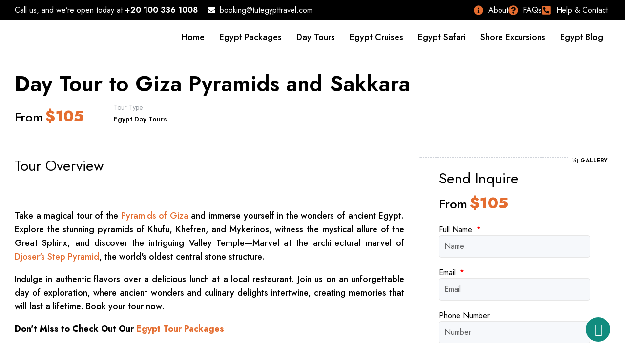

--- FILE ---
content_type: text/html; charset=UTF-8
request_url: https://www.tutegypttravel.com/tour/tour-to-giza-pyramids-and-sakkara/
body_size: 83912
content:
<!DOCTYPE html>
<html lang="en-US">
<head>
	<meta charset="UTF-8">
	<meta name="viewport" content="width=device-width, initial-scale=1.0, viewport-fit=cover" />		<meta name='robots' content='index, follow, max-image-preview:large, max-snippet:-1, max-video-preview:-1' />
<link rel="dns-prefetch" href="//fonts.googleapis.com">
<link rel="dns-prefetch" href="//s.w.org">
<link rel="preload" href="https://www.tutegypttravel.com/wp-content/themes/zourney/assets/fonts/icons/zourney-icon-1.2.6.woff2" as="font" crossorigin>
        <script type="text/javascript" class="chat_help_inline_js">
            var alternativeWHelpBubble = "";
        </script>

	<!-- This site is optimized with the Yoast SEO Premium plugin v26.3 (Yoast SEO v26.8) - https://yoast.com/product/yoast-seo-premium-wordpress/ -->
	<title>Day Tour to Giza Pyramids and Sakkara - Tut Egypt Travel</title>
	<link rel="canonical" href="https://www.tutegypttravel.com/tour/tour-to-giza-pyramids-and-sakkara/" />
	<meta property="og:locale" content="en_US" />
	<meta property="og:type" content="article" />
	<meta property="og:title" content="Day Tour to Giza Pyramids and Sakkara" />
	<meta property="og:description" content="Take a magical tour of the Pyramids of Giza and immerse yourself in the wonders of ancient Egypt. Explore the stunning pyramids of Khufu, Khefren, and Mykerinos, witness the mystical allure of the Great Sphinx, and discover the intriguing Valley Temple—Marvel at the architectural marvel of Djoser&#039;s Step Pyramid, the world&#039;s oldest central stone structure. Indulge in authentic flavors over a delicious lunch at a local restaurant. Join us on an unforgettable day of exploration, where ancient wonders and culinary delights intertwine, creating memories that will last a lifetime. Book your tour now." />
	<meta property="og:url" content="https://www.tutegypttravel.com/tour/tour-to-giza-pyramids-and-sakkara/" />
	<meta property="og:site_name" content="Tut Egypt Travel" />
	<meta property="article:publisher" content="https://www.facebook.com/tutegypttravel" />
	<meta property="article:modified_time" content="2025-11-24T18:48:24+00:00" />
	<meta property="og:image" content="https://www.tutegypttravel.com/wp-content/uploads/2023/07/Tourist-man-standing-in-front-of-the-pyramid-of-Khafre.jpg" />
	<meta property="og:image:width" content="1450" />
	<meta property="og:image:height" content="944" />
	<meta property="og:image:type" content="image/jpeg" />
	<meta name="twitter:card" content="summary_large_image" />
	<meta name="twitter:label1" content="Est. reading time" />
	<meta name="twitter:data1" content="1 minute" />
	<script type="application/ld+json" class="yoast-schema-graph">{"@context":"https://schema.org","@graph":[{"@type":"WebPage","@id":"https://www.tutegypttravel.com/tour/tour-to-giza-pyramids-and-sakkara/","url":"https://www.tutegypttravel.com/tour/tour-to-giza-pyramids-and-sakkara/","name":"Day Tour to Giza Pyramids and Sakkara - Tut Egypt Travel","isPartOf":{"@id":"https://tourimo.co/tuttours/#website"},"primaryImageOfPage":{"@id":"https://www.tutegypttravel.com/tour/tour-to-giza-pyramids-and-sakkara/#primaryimage"},"image":{"@id":"https://www.tutegypttravel.com/tour/tour-to-giza-pyramids-and-sakkara/#primaryimage"},"thumbnailUrl":"https://www.tutegypttravel.com/wp-content/uploads/2023/07/Tourist-man-standing-in-front-of-the-pyramid-of-Khafre.jpg","datePublished":"2023-07-18T16:37:26+00:00","dateModified":"2025-11-24T18:48:24+00:00","breadcrumb":{"@id":"https://www.tutegypttravel.com/tour/tour-to-giza-pyramids-and-sakkara/#breadcrumb"},"inLanguage":"en-US","potentialAction":[{"@type":"ReadAction","target":["https://www.tutegypttravel.com/tour/tour-to-giza-pyramids-and-sakkara/"]}]},{"@type":"ImageObject","inLanguage":"en-US","@id":"https://www.tutegypttravel.com/tour/tour-to-giza-pyramids-and-sakkara/#primaryimage","url":"https://www.tutegypttravel.com/wp-content/uploads/2023/07/Tourist-man-standing-in-front-of-the-pyramid-of-Khafre.jpg","contentUrl":"https://www.tutegypttravel.com/wp-content/uploads/2023/07/Tourist-man-standing-in-front-of-the-pyramid-of-Khafre.jpg","width":1450,"height":944,"caption":"Day Tour to Giza Pyramids and Sakkara"},{"@type":"BreadcrumbList","@id":"https://www.tutegypttravel.com/tour/tour-to-giza-pyramids-and-sakkara/#breadcrumb","itemListElement":[{"@type":"ListItem","position":1,"name":"Home","item":"https://www.tutegypttravel.com/"},{"@type":"ListItem","position":2,"name":"Tour booking","item":"https://tourimo.co/tuttours/tour/"},{"@type":"ListItem","position":3,"name":"Day Tour to Giza Pyramids and Sakkara"}]},{"@type":"WebSite","@id":"https://tourimo.co/tuttours/#website","url":"https://tourimo.co/tuttours/","name":"Tut Egypt Travel","description":"Travel &amp; Tours Booking","publisher":{"@id":"https://tourimo.co/tuttours/#organization"},"alternateName":"Tut Egypt Travel","potentialAction":[{"@type":"SearchAction","target":{"@type":"EntryPoint","urlTemplate":"https://tourimo.co/tuttours/?s={search_term_string}"},"query-input":{"@type":"PropertyValueSpecification","valueRequired":true,"valueName":"search_term_string"}}],"inLanguage":"en-US"},{"@type":"Organization","@id":"https://tourimo.co/tuttours/#organization","name":"Tut Egypt Travel","alternateName":"Tut Egypt Travel","url":"https://tourimo.co/tuttours/","logo":{"@type":"ImageObject","inLanguage":"en-US","@id":"https://tourimo.co/tuttours/#/schema/logo/image/","url":"https://www.tutegypttravel.com/wp-content/uploads/2023/07/TuT-Travel.jpg","contentUrl":"https://www.tutegypttravel.com/wp-content/uploads/2023/07/TuT-Travel.jpg","width":1080,"height":1080,"caption":"Tut Egypt Travel"},"image":{"@id":"https://tourimo.co/tuttours/#/schema/logo/image/"},"sameAs":["https://www.facebook.com/tutegypttravel","https://www.instagram.com/tutegypttravel","https://www.pinterest.com/tutegypttravel/"]}]}</script>
	<!-- / Yoast SEO Premium plugin. -->


<link rel='dns-prefetch' href='//fonts.googleapis.com' />
<style id='wp-img-auto-sizes-contain-inline-css' type='text/css'>
img:is([sizes=auto i],[sizes^="auto," i]){contain-intrinsic-size:3000px 1500px}
/*# sourceURL=wp-img-auto-sizes-contain-inline-css */
</style>
<link rel='stylesheet' id='babe-admin-elementor-style-css' href='https://www.tutegypttravel.com/wp-content/plugins/ba-book-everything/css/admin/babe-admin-elementor.css?ver=6.9' type='text/css' media='all' />
<link rel='stylesheet' id='wp-block-library-css' href='https://www.tutegypttravel.com/wp-includes/css/dist/block-library/style.min.css?ver=6.9' type='text/css' media='all' />
<style id='wp-block-library-theme-inline-css' type='text/css'>
.wp-block-audio :where(figcaption){color:#555;font-size:13px;text-align:center}.is-dark-theme .wp-block-audio :where(figcaption){color:#ffffffa6}.wp-block-audio{margin:0 0 1em}.wp-block-code{border:1px solid #ccc;border-radius:4px;font-family:Menlo,Consolas,monaco,monospace;padding:.8em 1em}.wp-block-embed :where(figcaption){color:#555;font-size:13px;text-align:center}.is-dark-theme .wp-block-embed :where(figcaption){color:#ffffffa6}.wp-block-embed{margin:0 0 1em}.blocks-gallery-caption{color:#555;font-size:13px;text-align:center}.is-dark-theme .blocks-gallery-caption{color:#ffffffa6}:root :where(.wp-block-image figcaption){color:#555;font-size:13px;text-align:center}.is-dark-theme :root :where(.wp-block-image figcaption){color:#ffffffa6}.wp-block-image{margin:0 0 1em}.wp-block-pullquote{border-bottom:4px solid;border-top:4px solid;color:currentColor;margin-bottom:1.75em}.wp-block-pullquote :where(cite),.wp-block-pullquote :where(footer),.wp-block-pullquote__citation{color:currentColor;font-size:.8125em;font-style:normal;text-transform:uppercase}.wp-block-quote{border-left:.25em solid;margin:0 0 1.75em;padding-left:1em}.wp-block-quote cite,.wp-block-quote footer{color:currentColor;font-size:.8125em;font-style:normal;position:relative}.wp-block-quote:where(.has-text-align-right){border-left:none;border-right:.25em solid;padding-left:0;padding-right:1em}.wp-block-quote:where(.has-text-align-center){border:none;padding-left:0}.wp-block-quote.is-large,.wp-block-quote.is-style-large,.wp-block-quote:where(.is-style-plain){border:none}.wp-block-search .wp-block-search__label{font-weight:700}.wp-block-search__button{border:1px solid #ccc;padding:.375em .625em}:where(.wp-block-group.has-background){padding:1.25em 2.375em}.wp-block-separator.has-css-opacity{opacity:.4}.wp-block-separator{border:none;border-bottom:2px solid;margin-left:auto;margin-right:auto}.wp-block-separator.has-alpha-channel-opacity{opacity:1}.wp-block-separator:not(.is-style-wide):not(.is-style-dots){width:100px}.wp-block-separator.has-background:not(.is-style-dots){border-bottom:none;height:1px}.wp-block-separator.has-background:not(.is-style-wide):not(.is-style-dots){height:2px}.wp-block-table{margin:0 0 1em}.wp-block-table td,.wp-block-table th{word-break:normal}.wp-block-table :where(figcaption){color:#555;font-size:13px;text-align:center}.is-dark-theme .wp-block-table :where(figcaption){color:#ffffffa6}.wp-block-video :where(figcaption){color:#555;font-size:13px;text-align:center}.is-dark-theme .wp-block-video :where(figcaption){color:#ffffffa6}.wp-block-video{margin:0 0 1em}:root :where(.wp-block-template-part.has-background){margin-bottom:0;margin-top:0;padding:1.25em 2.375em}
/*# sourceURL=/wp-includes/css/dist/block-library/theme.min.css */
</style>
<style id='classic-theme-styles-inline-css' type='text/css'>
/*! This file is auto-generated */
.wp-block-button__link{color:#fff;background-color:#32373c;border-radius:9999px;box-shadow:none;text-decoration:none;padding:calc(.667em + 2px) calc(1.333em + 2px);font-size:1.125em}.wp-block-file__button{background:#32373c;color:#fff;text-decoration:none}
/*# sourceURL=/wp-includes/css/classic-themes.min.css */
</style>
<link rel='stylesheet' id='zourney-gutenberg-blocks-css' href='https://www.tutegypttravel.com/wp-content/themes/zourney/assets/css/base/gutenberg-blocks.css?ver=1.2.6' type='text/css' media='all' />
<style id='global-styles-inline-css' type='text/css'>
:root{--wp--preset--aspect-ratio--square: 1;--wp--preset--aspect-ratio--4-3: 4/3;--wp--preset--aspect-ratio--3-4: 3/4;--wp--preset--aspect-ratio--3-2: 3/2;--wp--preset--aspect-ratio--2-3: 2/3;--wp--preset--aspect-ratio--16-9: 16/9;--wp--preset--aspect-ratio--9-16: 9/16;--wp--preset--color--black: #000000;--wp--preset--color--cyan-bluish-gray: #abb8c3;--wp--preset--color--white: #ffffff;--wp--preset--color--pale-pink: #f78da7;--wp--preset--color--vivid-red: #cf2e2e;--wp--preset--color--luminous-vivid-orange: #ff6900;--wp--preset--color--luminous-vivid-amber: #fcb900;--wp--preset--color--light-green-cyan: #7bdcb5;--wp--preset--color--vivid-green-cyan: #00d084;--wp--preset--color--pale-cyan-blue: #8ed1fc;--wp--preset--color--vivid-cyan-blue: #0693e3;--wp--preset--color--vivid-purple: #9b51e0;--wp--preset--gradient--vivid-cyan-blue-to-vivid-purple: linear-gradient(135deg,rgb(6,147,227) 0%,rgb(155,81,224) 100%);--wp--preset--gradient--light-green-cyan-to-vivid-green-cyan: linear-gradient(135deg,rgb(122,220,180) 0%,rgb(0,208,130) 100%);--wp--preset--gradient--luminous-vivid-amber-to-luminous-vivid-orange: linear-gradient(135deg,rgb(252,185,0) 0%,rgb(255,105,0) 100%);--wp--preset--gradient--luminous-vivid-orange-to-vivid-red: linear-gradient(135deg,rgb(255,105,0) 0%,rgb(207,46,46) 100%);--wp--preset--gradient--very-light-gray-to-cyan-bluish-gray: linear-gradient(135deg,rgb(238,238,238) 0%,rgb(169,184,195) 100%);--wp--preset--gradient--cool-to-warm-spectrum: linear-gradient(135deg,rgb(74,234,220) 0%,rgb(151,120,209) 20%,rgb(207,42,186) 40%,rgb(238,44,130) 60%,rgb(251,105,98) 80%,rgb(254,248,76) 100%);--wp--preset--gradient--blush-light-purple: linear-gradient(135deg,rgb(255,206,236) 0%,rgb(152,150,240) 100%);--wp--preset--gradient--blush-bordeaux: linear-gradient(135deg,rgb(254,205,165) 0%,rgb(254,45,45) 50%,rgb(107,0,62) 100%);--wp--preset--gradient--luminous-dusk: linear-gradient(135deg,rgb(255,203,112) 0%,rgb(199,81,192) 50%,rgb(65,88,208) 100%);--wp--preset--gradient--pale-ocean: linear-gradient(135deg,rgb(255,245,203) 0%,rgb(182,227,212) 50%,rgb(51,167,181) 100%);--wp--preset--gradient--electric-grass: linear-gradient(135deg,rgb(202,248,128) 0%,rgb(113,206,126) 100%);--wp--preset--gradient--midnight: linear-gradient(135deg,rgb(2,3,129) 0%,rgb(40,116,252) 100%);--wp--preset--font-size--small: 14px;--wp--preset--font-size--medium: 23px;--wp--preset--font-size--large: 26px;--wp--preset--font-size--x-large: 42px;--wp--preset--font-size--normal: 16px;--wp--preset--font-size--huge: 37px;--wp--preset--spacing--20: 0.44rem;--wp--preset--spacing--30: 0.67rem;--wp--preset--spacing--40: 1rem;--wp--preset--spacing--50: 1.5rem;--wp--preset--spacing--60: 2.25rem;--wp--preset--spacing--70: 3.38rem;--wp--preset--spacing--80: 5.06rem;--wp--preset--shadow--natural: 6px 6px 9px rgba(0, 0, 0, 0.2);--wp--preset--shadow--deep: 12px 12px 50px rgba(0, 0, 0, 0.4);--wp--preset--shadow--sharp: 6px 6px 0px rgba(0, 0, 0, 0.2);--wp--preset--shadow--outlined: 6px 6px 0px -3px rgb(255, 255, 255), 6px 6px rgb(0, 0, 0);--wp--preset--shadow--crisp: 6px 6px 0px rgb(0, 0, 0);}:where(.is-layout-flex){gap: 0.5em;}:where(.is-layout-grid){gap: 0.5em;}body .is-layout-flex{display: flex;}.is-layout-flex{flex-wrap: wrap;align-items: center;}.is-layout-flex > :is(*, div){margin: 0;}body .is-layout-grid{display: grid;}.is-layout-grid > :is(*, div){margin: 0;}:where(.wp-block-columns.is-layout-flex){gap: 2em;}:where(.wp-block-columns.is-layout-grid){gap: 2em;}:where(.wp-block-post-template.is-layout-flex){gap: 1.25em;}:where(.wp-block-post-template.is-layout-grid){gap: 1.25em;}.has-black-color{color: var(--wp--preset--color--black) !important;}.has-cyan-bluish-gray-color{color: var(--wp--preset--color--cyan-bluish-gray) !important;}.has-white-color{color: var(--wp--preset--color--white) !important;}.has-pale-pink-color{color: var(--wp--preset--color--pale-pink) !important;}.has-vivid-red-color{color: var(--wp--preset--color--vivid-red) !important;}.has-luminous-vivid-orange-color{color: var(--wp--preset--color--luminous-vivid-orange) !important;}.has-luminous-vivid-amber-color{color: var(--wp--preset--color--luminous-vivid-amber) !important;}.has-light-green-cyan-color{color: var(--wp--preset--color--light-green-cyan) !important;}.has-vivid-green-cyan-color{color: var(--wp--preset--color--vivid-green-cyan) !important;}.has-pale-cyan-blue-color{color: var(--wp--preset--color--pale-cyan-blue) !important;}.has-vivid-cyan-blue-color{color: var(--wp--preset--color--vivid-cyan-blue) !important;}.has-vivid-purple-color{color: var(--wp--preset--color--vivid-purple) !important;}.has-black-background-color{background-color: var(--wp--preset--color--black) !important;}.has-cyan-bluish-gray-background-color{background-color: var(--wp--preset--color--cyan-bluish-gray) !important;}.has-white-background-color{background-color: var(--wp--preset--color--white) !important;}.has-pale-pink-background-color{background-color: var(--wp--preset--color--pale-pink) !important;}.has-vivid-red-background-color{background-color: var(--wp--preset--color--vivid-red) !important;}.has-luminous-vivid-orange-background-color{background-color: var(--wp--preset--color--luminous-vivid-orange) !important;}.has-luminous-vivid-amber-background-color{background-color: var(--wp--preset--color--luminous-vivid-amber) !important;}.has-light-green-cyan-background-color{background-color: var(--wp--preset--color--light-green-cyan) !important;}.has-vivid-green-cyan-background-color{background-color: var(--wp--preset--color--vivid-green-cyan) !important;}.has-pale-cyan-blue-background-color{background-color: var(--wp--preset--color--pale-cyan-blue) !important;}.has-vivid-cyan-blue-background-color{background-color: var(--wp--preset--color--vivid-cyan-blue) !important;}.has-vivid-purple-background-color{background-color: var(--wp--preset--color--vivid-purple) !important;}.has-black-border-color{border-color: var(--wp--preset--color--black) !important;}.has-cyan-bluish-gray-border-color{border-color: var(--wp--preset--color--cyan-bluish-gray) !important;}.has-white-border-color{border-color: var(--wp--preset--color--white) !important;}.has-pale-pink-border-color{border-color: var(--wp--preset--color--pale-pink) !important;}.has-vivid-red-border-color{border-color: var(--wp--preset--color--vivid-red) !important;}.has-luminous-vivid-orange-border-color{border-color: var(--wp--preset--color--luminous-vivid-orange) !important;}.has-luminous-vivid-amber-border-color{border-color: var(--wp--preset--color--luminous-vivid-amber) !important;}.has-light-green-cyan-border-color{border-color: var(--wp--preset--color--light-green-cyan) !important;}.has-vivid-green-cyan-border-color{border-color: var(--wp--preset--color--vivid-green-cyan) !important;}.has-pale-cyan-blue-border-color{border-color: var(--wp--preset--color--pale-cyan-blue) !important;}.has-vivid-cyan-blue-border-color{border-color: var(--wp--preset--color--vivid-cyan-blue) !important;}.has-vivid-purple-border-color{border-color: var(--wp--preset--color--vivid-purple) !important;}.has-vivid-cyan-blue-to-vivid-purple-gradient-background{background: var(--wp--preset--gradient--vivid-cyan-blue-to-vivid-purple) !important;}.has-light-green-cyan-to-vivid-green-cyan-gradient-background{background: var(--wp--preset--gradient--light-green-cyan-to-vivid-green-cyan) !important;}.has-luminous-vivid-amber-to-luminous-vivid-orange-gradient-background{background: var(--wp--preset--gradient--luminous-vivid-amber-to-luminous-vivid-orange) !important;}.has-luminous-vivid-orange-to-vivid-red-gradient-background{background: var(--wp--preset--gradient--luminous-vivid-orange-to-vivid-red) !important;}.has-very-light-gray-to-cyan-bluish-gray-gradient-background{background: var(--wp--preset--gradient--very-light-gray-to-cyan-bluish-gray) !important;}.has-cool-to-warm-spectrum-gradient-background{background: var(--wp--preset--gradient--cool-to-warm-spectrum) !important;}.has-blush-light-purple-gradient-background{background: var(--wp--preset--gradient--blush-light-purple) !important;}.has-blush-bordeaux-gradient-background{background: var(--wp--preset--gradient--blush-bordeaux) !important;}.has-luminous-dusk-gradient-background{background: var(--wp--preset--gradient--luminous-dusk) !important;}.has-pale-ocean-gradient-background{background: var(--wp--preset--gradient--pale-ocean) !important;}.has-electric-grass-gradient-background{background: var(--wp--preset--gradient--electric-grass) !important;}.has-midnight-gradient-background{background: var(--wp--preset--gradient--midnight) !important;}.has-small-font-size{font-size: var(--wp--preset--font-size--small) !important;}.has-medium-font-size{font-size: var(--wp--preset--font-size--medium) !important;}.has-large-font-size{font-size: var(--wp--preset--font-size--large) !important;}.has-x-large-font-size{font-size: var(--wp--preset--font-size--x-large) !important;}
:where(.wp-block-post-template.is-layout-flex){gap: 1.25em;}:where(.wp-block-post-template.is-layout-grid){gap: 1.25em;}
:where(.wp-block-term-template.is-layout-flex){gap: 1.25em;}:where(.wp-block-term-template.is-layout-grid){gap: 1.25em;}
:where(.wp-block-columns.is-layout-flex){gap: 2em;}:where(.wp-block-columns.is-layout-grid){gap: 2em;}
:root :where(.wp-block-pullquote){font-size: 1.5em;line-height: 1.6;}
/*# sourceURL=global-styles-inline-css */
</style>
<link rel='stylesheet' id='babe-ion-rangeslider-css-css' href='https://www.tutegypttravel.com/wp-content/plugins/ba-book-everything/js/ion.rangeSlider/ion.rangeSlider.min.css?ver=1.8.17' type='text/css' media='all' />
<link rel='stylesheet' id='babe-daterangepicker-style-css' href='https://www.tutegypttravel.com/wp-content/plugins/ba-book-everything/css/daterangepicker.css?ver=1.8.17' type='text/css' media='all' />
<link rel='stylesheet' id='babe-select2-style-css' href='https://www.tutegypttravel.com/wp-content/plugins/ba-book-everything/css/select2.min.css?ver=1.8.17' type='text/css' media='all' />
<link rel='stylesheet' id='babe-modal-style-css' href='https://www.tutegypttravel.com/wp-content/plugins/ba-book-everything/css/babe-modal.css?ver=1.8.17' type='text/css' media='all' />
<link rel='stylesheet' id='babe-unitegallery-styles-css' href='https://www.tutegypttravel.com/wp-content/plugins/ba-book-everything/js/unitegallery/css/unite-gallery.css?ver=1.8.17' type='text/css' media='all' />
<link rel='stylesheet' id='babe-unitegallery-default-styles-css' href='https://www.tutegypttravel.com/wp-content/plugins/ba-book-everything/js/unitegallery/themes/default/ug-theme-default.css?ver=1.8.17' type='text/css' media='all' />
<link rel='stylesheet' id='babe-unitegallery-mediaelementplayer-styles-css' href='https://www.tutegypttravel.com/wp-content/plugins/ba-book-everything/js/unitegallery/css/mediaelementplayer.min.css?ver=1.8.17' type='text/css' media='all' />
<link rel='stylesheet' id='jquery-ui-style-css' href='https://www.tutegypttravel.com/wp-content/plugins/ba-book-everything/css/jquery-ui.min.css?ver=1.8.17' type='text/css' media='all' />
<link rel='stylesheet' id='zourney-style-css' href='https://www.tutegypttravel.com/wp-content/themes/zourney/style.css?ver=1.2.6' type='text/css' media='all' />
<style id='zourney-style-inline-css' type='text/css'>
body{--primary:#E46D30;--primary_hover:#db5d1c;--secondary:#8E8A46;--secondary_hover:#7f7c3f;--text:#5C626A;--text_lighter:#969BA1;--accent:#000000;--lighter:#BDC2CB;--border:#CFD3DA;}
@media(max-width:1366px){body.theme-zourney [data-elementor-columns-laptop="1"] .column-item{flex: 0 0 100%; max-width: 100%;}body.theme-zourney [data-elementor-columns-laptop="2"] .column-item{flex: 0 0 50%; max-width: 50%;}body.theme-zourney [data-elementor-columns-laptop="3"] .column-item{flex: 0 0 33.3333333333%; max-width: 33.3333333333%;}body.theme-zourney [data-elementor-columns-laptop="4"] .column-item{flex: 0 0 25%; max-width: 25%;}body.theme-zourney [data-elementor-columns-laptop="5"] .column-item{flex: 0 0 20%; max-width: 20%;}body.theme-zourney [data-elementor-columns-laptop="6"] .column-item{flex: 0 0 16.6666666667%; max-width: 16.6666666667%;}body.theme-zourney [data-elementor-columns-laptop="7"] .column-item{flex: 0 0 14.2857142857%; max-width: 14.2857142857%;}body.theme-zourney [data-elementor-columns-laptop="8"] .column-item{flex: 0 0 12.5%; max-width: 12.5%;}}@media(max-width:1200px){body.theme-zourney [data-elementor-columns-tablet-extra="1"] .column-item{flex: 0 0 100%; max-width: 100%;}body.theme-zourney [data-elementor-columns-tablet-extra="2"] .column-item{flex: 0 0 50%; max-width: 50%;}body.theme-zourney [data-elementor-columns-tablet-extra="3"] .column-item{flex: 0 0 33.3333333333%; max-width: 33.3333333333%;}body.theme-zourney [data-elementor-columns-tablet-extra="4"] .column-item{flex: 0 0 25%; max-width: 25%;}body.theme-zourney [data-elementor-columns-tablet-extra="5"] .column-item{flex: 0 0 20%; max-width: 20%;}body.theme-zourney [data-elementor-columns-tablet-extra="6"] .column-item{flex: 0 0 16.6666666667%; max-width: 16.6666666667%;}body.theme-zourney [data-elementor-columns-tablet-extra="7"] .column-item{flex: 0 0 14.2857142857%; max-width: 14.2857142857%;}body.theme-zourney [data-elementor-columns-tablet-extra="8"] .column-item{flex: 0 0 12.5%; max-width: 12.5%;}}@media(max-width:1024px){body.theme-zourney [data-elementor-columns-tablet="1"] .column-item{flex: 0 0 100%; max-width: 100%;}body.theme-zourney [data-elementor-columns-tablet="2"] .column-item{flex: 0 0 50%; max-width: 50%;}body.theme-zourney [data-elementor-columns-tablet="3"] .column-item{flex: 0 0 33.3333333333%; max-width: 33.3333333333%;}body.theme-zourney [data-elementor-columns-tablet="4"] .column-item{flex: 0 0 25%; max-width: 25%;}body.theme-zourney [data-elementor-columns-tablet="5"] .column-item{flex: 0 0 20%; max-width: 20%;}body.theme-zourney [data-elementor-columns-tablet="6"] .column-item{flex: 0 0 16.6666666667%; max-width: 16.6666666667%;}body.theme-zourney [data-elementor-columns-tablet="7"] .column-item{flex: 0 0 14.2857142857%; max-width: 14.2857142857%;}body.theme-zourney [data-elementor-columns-tablet="8"] .column-item{flex: 0 0 12.5%; max-width: 12.5%;}}@media(max-width:880px){body.theme-zourney [data-elementor-columns-mobile-extra="1"] .column-item{flex: 0 0 100%; max-width: 100%;}body.theme-zourney [data-elementor-columns-mobile-extra="2"] .column-item{flex: 0 0 50%; max-width: 50%;}body.theme-zourney [data-elementor-columns-mobile-extra="3"] .column-item{flex: 0 0 33.3333333333%; max-width: 33.3333333333%;}body.theme-zourney [data-elementor-columns-mobile-extra="4"] .column-item{flex: 0 0 25%; max-width: 25%;}body.theme-zourney [data-elementor-columns-mobile-extra="5"] .column-item{flex: 0 0 20%; max-width: 20%;}body.theme-zourney [data-elementor-columns-mobile-extra="6"] .column-item{flex: 0 0 16.6666666667%; max-width: 16.6666666667%;}body.theme-zourney [data-elementor-columns-mobile-extra="7"] .column-item{flex: 0 0 14.2857142857%; max-width: 14.2857142857%;}body.theme-zourney [data-elementor-columns-mobile-extra="8"] .column-item{flex: 0 0 12.5%; max-width: 12.5%;}}@media(max-width:767px){body.theme-zourney [data-elementor-columns-mobile="1"] .column-item{flex: 0 0 100%; max-width: 100%;}body.theme-zourney [data-elementor-columns-mobile="2"] .column-item{flex: 0 0 50%; max-width: 50%;}body.theme-zourney [data-elementor-columns-mobile="3"] .column-item{flex: 0 0 33.3333333333%; max-width: 33.3333333333%;}body.theme-zourney [data-elementor-columns-mobile="4"] .column-item{flex: 0 0 25%; max-width: 25%;}body.theme-zourney [data-elementor-columns-mobile="5"] .column-item{flex: 0 0 20%; max-width: 20%;}body.theme-zourney [data-elementor-columns-mobile="6"] .column-item{flex: 0 0 16.6666666667%; max-width: 16.6666666667%;}body.theme-zourney [data-elementor-columns-mobile="7"] .column-item{flex: 0 0 14.2857142857%; max-width: 14.2857142857%;}body.theme-zourney [data-elementor-columns-mobile="8"] .column-item{flex: 0 0 12.5%; max-width: 12.5%;}}
/*# sourceURL=zourney-style-inline-css */
</style>
<link rel='stylesheet' id='zourney-fonts-css' href='//fonts.googleapis.com/css?family=Jost:400,500,600,700&#038;subset=latin%2Clatin-ext&#038;display=swap' type='text/css' media='all' />
<link rel='stylesheet' id='magnific-popup-css' href='https://www.tutegypttravel.com/wp-content/themes/zourney/assets/css/libs/magnific-popup.css?ver=1.2.6' type='text/css' media='all' />
<link rel='stylesheet' id='tooltipster-css' href='https://www.tutegypttravel.com/wp-content/themes/zourney/assets/css/libs/tooltipster.bundle.min.css?ver=1.2.6' type='text/css' media='all' />
<link rel='stylesheet' id='ico-font-css' href='https://www.tutegypttravel.com/wp-content/plugins/chat-help/src/assets/css/icofont.min.css?ver=1.0.0' type='text/css' media='all' />
<link rel='stylesheet' id='chat-help-style-css' href='https://www.tutegypttravel.com/wp-content/plugins/chat-help/src/assets/css/chat-help-style.min.css?ver=3.1.4' type='text/css' media='all' />
<style id='chat-help-style-inline-css' type='text/css'>
.wHelp {bottom: 20px;right: 30px;}.wHelp__popup{right: 0;}.wHelp .tooltip_text{right:100%;left:auto; margin-right: 12px;}.wHelp .tooltip_text, .wHelp-multi .tooltip_text {width: 180px; background-color: #f5f7f9;} .wHelp .tooltip_text::after, .wHelp-multi .tooltip_text::after{background-color: #f5f7f9;}
/*# sourceURL=chat-help-style-inline-css */
</style>
<link rel='stylesheet' id='elementor-frontend-css' href='https://www.tutegypttravel.com/wp-content/uploads/elementor/css/custom-frontend.min.css?ver=1769467272' type='text/css' media='all' />
<style id='elementor-frontend-inline-css' type='text/css'>
.elementor-kit-14{--e-global-color-primary:#E46D30;--e-global-color-primary_hover:#db5d1c;--e-global-color-secondary:#8E8A46;--e-global-color-secondary_hover:#7f7c3f;--e-global-color-text:#5C626A;--e-global-color-text_lighter:#969BA1;--e-global-color-accent:#000000;--e-global-color-lighter:#BDC2CB;--e-global-color-border:#CFD3DA;--e-global-typography-heading_title-font-family:"Zourney Heading";--e-global-typography-heading_title-font-size:50px;--e-global-typography-heading_title-font-weight:400;--e-global-typography-heading_title-text-transform:none;--e-global-typography-heading_title-line-height:54px;--e-global-typography-heading_sub-font-family:"Jost";--e-global-typography-heading_sub-font-size:12px;--e-global-typography-heading_sub-font-weight:600;--e-global-typography-heading_sub-text-transform:uppercase;--e-global-typography-heading_sub-line-height:16px;--e-global-typography-heading_footer-font-family:"Jost";--e-global-typography-heading_footer-font-size:12px;--e-global-typography-heading_footer-font-weight:600;--e-global-typography-heading_footer-text-transform:uppercase;--e-global-typography-heading_footer-line-height:16px;}.elementor-kit-14 e-page-transition{background-color:#FFBC7D;}.elementor-section.elementor-section-boxed > .elementor-container{max-width:1290px;}.e-con{--container-max-width:1290px;}.elementor-widget:not(:last-child){margin-block-end:0px;}.elementor-element{--widgets-spacing:0px 0px;--widgets-spacing-row:0px;--widgets-spacing-column:0px;}{}h1.entry-title{display:var(--page-title-display);}@media(max-width:1024px){.elementor-kit-14{--e-global-typography-heading_title-font-size:40px;--e-global-typography-heading_title-line-height:45px;}.elementor-section.elementor-section-boxed > .elementor-container{max-width:1024px;}.e-con{--container-max-width:1024px;}}@media(max-width:767px){.elementor-kit-14{--e-global-typography-heading_title-font-size:34px;--e-global-typography-heading_title-line-height:38px;}.elementor-section.elementor-section-boxed > .elementor-container{max-width:767px;}.e-con{--container-max-width:767px;}}
.elementor-7906 .elementor-element.elementor-element-52ecee6e > .elementor-container > .elementor-column > .elementor-widget-wrap{align-content:center;align-items:center;}.elementor-7906 .elementor-element.elementor-element-52ecee6e:not(.elementor-motion-effects-element-type-background), .elementor-7906 .elementor-element.elementor-element-52ecee6e > .elementor-motion-effects-container > .elementor-motion-effects-layer{background-color:#000000;}.elementor-7906 .elementor-element.elementor-element-52ecee6e > .elementor-container{max-width:1370px;}.elementor-7906 .elementor-element.elementor-element-52ecee6e{transition:background 0.3s, border 0.3s, border-radius 0.3s, box-shadow 0.3s;padding:10px 30px 10px 30px;}.elementor-7906 .elementor-element.elementor-element-52ecee6e > .elementor-background-overlay{transition:background 0.3s, border-radius 0.3s, opacity 0.3s;}.elementor-widget-text-editor{color:var( --e-global-color-text );}.elementor-widget-text-editor.elementor-drop-cap-view-stacked .elementor-drop-cap{background-color:var( --e-global-color-primary );}.elementor-widget-text-editor.elementor-drop-cap-view-framed .elementor-drop-cap, .elementor-widget-text-editor.elementor-drop-cap-view-default .elementor-drop-cap{color:var( --e-global-color-primary );border-color:var( --e-global-color-primary );}.elementor-7906 .elementor-element.elementor-element-38ce9e0{width:auto;max-width:auto;color:#FFFFFF;}.elementor-7906 .elementor-element.elementor-element-38ce9e0 > .elementor-widget-container{margin:0px 20px 0px 0px;}.elementor-widget-icon-list .elementor-icon-list-item:not(:last-child):after{border-color:var( --e-global-color-text );}.elementor-widget-icon-list .elementor-icon-list-icon i{color:var( --e-global-color-primary );}.elementor-widget-icon-list .elementor-icon-list-icon svg{fill:var( --e-global-color-primary );}.elementor-widget-icon-list .elementor-icon-list-text{color:var( --e-global-color-secondary );}.elementor-7906 .elementor-element.elementor-element-8ddc64d{width:auto;max-width:auto;--e-icon-list-icon-size:16px;--icon-vertical-offset:0px;}.elementor-7906 .elementor-element.elementor-element-8ddc64d .elementor-icon-list-icon i{color:#FFFFFF;transition:color 0.3s;}.elementor-7906 .elementor-element.elementor-element-8ddc64d .elementor-icon-list-icon svg{fill:#FFFFFF;transition:fill 0.3s;}.elementor-7906 .elementor-element.elementor-element-8ddc64d .elementor-icon-list-item:hover .elementor-icon-list-icon i{color:var( --e-global-color-primary_hover );}.elementor-7906 .elementor-element.elementor-element-8ddc64d .elementor-icon-list-item:hover .elementor-icon-list-icon svg{fill:var( --e-global-color-primary_hover );}.elementor-7906 .elementor-element.elementor-element-8ddc64d .elementor-icon-list-icon i, .elementor-7906 .elementor-element.elementor-element-8ddc64d .elementor-icon-list-icon svg{transform:rotate(0deg);}.elementor-7906 .elementor-element.elementor-element-8ddc64d .elementor-icon-list-text{color:#FFFFFF;transition:color 0.3s;}.elementor-7906 .elementor-element.elementor-element-8ddc64d .elementor-icon-list-item:hover .elementor-icon-list-text{color:var( --e-global-color-primary_hover );}.elementor-7906 .elementor-element.elementor-element-63343085.elementor-column > .elementor-widget-wrap{justify-content:flex-end;}.elementor-7906 .elementor-element.elementor-element-db13a5e{width:auto;max-width:auto;--e-icon-list-icon-size:20px;--icon-vertical-offset:0px;}.elementor-7906 .elementor-element.elementor-element-db13a5e .elementor-icon-list-items:not(.elementor-inline-items) .elementor-icon-list-item:not(:last-child){padding-block-end:calc(23px/2);}.elementor-7906 .elementor-element.elementor-element-db13a5e .elementor-icon-list-items:not(.elementor-inline-items) .elementor-icon-list-item:not(:first-child){margin-block-start:calc(23px/2);}.elementor-7906 .elementor-element.elementor-element-db13a5e .elementor-icon-list-items.elementor-inline-items .elementor-icon-list-item{margin-inline:calc(23px/2);}.elementor-7906 .elementor-element.elementor-element-db13a5e .elementor-icon-list-items.elementor-inline-items{margin-inline:calc(-23px/2);}.elementor-7906 .elementor-element.elementor-element-db13a5e .elementor-icon-list-items.elementor-inline-items .elementor-icon-list-item:after{inset-inline-end:calc(-23px/2);}.elementor-7906 .elementor-element.elementor-element-db13a5e .elementor-icon-list-icon i{transition:color 0.3s;}.elementor-7906 .elementor-element.elementor-element-db13a5e .elementor-icon-list-icon svg{transition:fill 0.3s;}.elementor-7906 .elementor-element.elementor-element-db13a5e .elementor-icon-list-icon i, .elementor-7906 .elementor-element.elementor-element-db13a5e .elementor-icon-list-icon svg{transform:rotate(0deg);}.elementor-7906 .elementor-element.elementor-element-db13a5e .elementor-icon-list-text{color:#FFFFFF;transition:color 0.3s;}.elementor-7906 .elementor-element.elementor-element-db13a5e .elementor-icon-list-item:hover .elementor-icon-list-text{color:var( --e-global-color-primary_hover );}.elementor-7906 .elementor-element.elementor-element-3663baf9 > .elementor-container > .elementor-column > .elementor-widget-wrap{align-content:center;align-items:center;}.elementor-7906 .elementor-element.elementor-element-3663baf9:not(.elementor-motion-effects-element-type-background), .elementor-7906 .elementor-element.elementor-element-3663baf9 > .elementor-motion-effects-container > .elementor-motion-effects-layer{background-color:#FFFFFF;}.elementor-7906 .elementor-element.elementor-element-3663baf9:hover{background-color:#FFFFFF;}.elementor-7906 .elementor-element.elementor-element-3663baf9 > .elementor-container{max-width:1370px;}.elementor-7906 .elementor-element.elementor-element-3663baf9{border-style:solid;border-width:0px 0px 1px 0px;border-color:#FFFFFF33;transition:background 0.3s, border 0.3s, border-radius 0.3s, box-shadow 0.3s;padding:0px 30px 0px 30px;}.elementor-7906 .elementor-element.elementor-element-3663baf9 > .elementor-background-overlay{transition:background 0.3s, border-radius 0.3s, opacity 0.3s;}.elementor-bc-flex-widget .elementor-7906 .elementor-element.elementor-element-62cc63e3.elementor-column .elementor-widget-wrap{align-items:center;}.elementor-7906 .elementor-element.elementor-element-62cc63e3.elementor-column.elementor-element[data-element_type="column"] > .elementor-widget-wrap.elementor-element-populated{align-content:center;align-items:center;}.elementor-widget-theme-site-logo .widget-image-caption{color:var( --e-global-color-text );}.elementor-7906 .elementor-element.elementor-element-1aa911d > .elementor-widget-container{padding:0px 0px 0px 0px;}.elementor-7906 .elementor-element.elementor-element-1aa911d{text-align:start;}.elementor-7906 .elementor-element.elementor-element-1aa911d img{width:250px;}.elementor-bc-flex-widget .elementor-7906 .elementor-element.elementor-element-9794ba.elementor-column .elementor-widget-wrap{align-items:center;}.elementor-7906 .elementor-element.elementor-element-9794ba.elementor-column.elementor-element[data-element_type="column"] > .elementor-widget-wrap.elementor-element-populated{align-content:center;align-items:center;}.elementor-widget-nav-menu .elementor-nav-menu--main .elementor-item{color:var( --e-global-color-text );fill:var( --e-global-color-text );}.elementor-widget-nav-menu .elementor-nav-menu--main .elementor-item:hover,
					.elementor-widget-nav-menu .elementor-nav-menu--main .elementor-item.elementor-item-active,
					.elementor-widget-nav-menu .elementor-nav-menu--main .elementor-item.highlighted,
					.elementor-widget-nav-menu .elementor-nav-menu--main .elementor-item:focus{color:var( --e-global-color-accent );fill:var( --e-global-color-accent );}.elementor-widget-nav-menu .elementor-nav-menu--main:not(.e--pointer-framed) .elementor-item:before,
					.elementor-widget-nav-menu .elementor-nav-menu--main:not(.e--pointer-framed) .elementor-item:after{background-color:var( --e-global-color-accent );}.elementor-widget-nav-menu .e--pointer-framed .elementor-item:before,
					.elementor-widget-nav-menu .e--pointer-framed .elementor-item:after{border-color:var( --e-global-color-accent );}.elementor-widget-nav-menu{--e-nav-menu-divider-color:var( --e-global-color-text );}.elementor-7906 .elementor-element.elementor-element-446b805 .elementor-menu-toggle{margin-left:auto;}.elementor-7906 .elementor-element.elementor-element-446b805 .elementor-nav-menu .elementor-item{font-size:18px;font-weight:500;}.elementor-7906 .elementor-element.elementor-element-446b805 .elementor-nav-menu--main .elementor-item{color:#000000;fill:#000000;padding-left:15px;padding-right:15px;}@media(max-width:1200px){.elementor-7906 .elementor-element.elementor-element-1aa911d img{width:165px;}}@media(min-width:768px){.elementor-7906 .elementor-element.elementor-element-564f411d{width:60%;}.elementor-7906 .elementor-element.elementor-element-63343085{width:40%;}.elementor-7906 .elementor-element.elementor-element-62cc63e3{width:20%;}.elementor-7906 .elementor-element.elementor-element-9794ba{width:80%;}}@media(max-width:1366px) and (min-width:768px){.elementor-7906 .elementor-element.elementor-element-62cc63e3{width:26%;}.elementor-7906 .elementor-element.elementor-element-9794ba{width:80%;}}@media(max-width:1024px) and (min-width:768px){.elementor-7906 .elementor-element.elementor-element-62cc63e3{width:50%;}.elementor-7906 .elementor-element.elementor-element-9794ba{width:100%;}}@media(max-width:880px) and (min-width:768px){.elementor-7906 .elementor-element.elementor-element-564f411d{width:60%;}.elementor-7906 .elementor-element.elementor-element-63343085{width:40%;}}@media(max-width:1024px){.elementor-7906 .elementor-element.elementor-element-3663baf9{padding:20px 30px 20px 30px;}}@media(max-width:767px){.elementor-7906 .elementor-element.elementor-element-52ecee6e{padding:7px 15px 7px 15px;}.elementor-7906 .elementor-element.elementor-element-564f411d.elementor-column > .elementor-widget-wrap{justify-content:center;}.elementor-7906 .elementor-element.elementor-element-38ce9e0 > .elementor-widget-container{margin:0px 4px 0px 4px;}.elementor-7906 .elementor-element.elementor-element-38ce9e0{font-size:14px;}.elementor-7906 .elementor-element.elementor-element-8ddc64d > .elementor-widget-container{margin:0px 4px 0px 4px;}.elementor-7906 .elementor-element.elementor-element-8ddc64d .elementor-icon-list-item > .elementor-icon-list-text, .elementor-7906 .elementor-element.elementor-element-8ddc64d .elementor-icon-list-item > a{font-size:14px;}.elementor-7906 .elementor-element.elementor-element-63343085 > .elementor-element-populated{text-align:center;}.elementor-7906 .elementor-element.elementor-element-db13a5e.elementor-element{--flex-grow:0;--flex-shrink:1;}.elementor-7906 .elementor-element.elementor-element-db13a5e .elementor-icon-list-items:not(.elementor-inline-items) .elementor-icon-list-item:not(:last-child){padding-block-end:calc(10px/2);}.elementor-7906 .elementor-element.elementor-element-db13a5e .elementor-icon-list-items:not(.elementor-inline-items) .elementor-icon-list-item:not(:first-child){margin-block-start:calc(10px/2);}.elementor-7906 .elementor-element.elementor-element-db13a5e .elementor-icon-list-items.elementor-inline-items .elementor-icon-list-item{margin-inline:calc(10px/2);}.elementor-7906 .elementor-element.elementor-element-db13a5e .elementor-icon-list-items.elementor-inline-items{margin-inline:calc(-10px/2);}.elementor-7906 .elementor-element.elementor-element-db13a5e .elementor-icon-list-items.elementor-inline-items .elementor-icon-list-item:after{inset-inline-end:calc(-10px/2);}.elementor-7906 .elementor-element.elementor-element-db13a5e{--e-icon-list-icon-align:center;--e-icon-list-icon-margin:0 calc(var(--e-icon-list-icon-size, 1em) * 0.125);--icon-vertical-align:center;}.elementor-7906 .elementor-element.elementor-element-3663baf9 > .elementor-container{max-width:1600px;}.elementor-7906 .elementor-element.elementor-element-3663baf9{padding:20px 15px 20px 15px;}.elementor-7906 .elementor-element.elementor-element-62cc63e3{width:60%;}.elementor-7906 .elementor-element.elementor-element-9794ba{width:40%;z-index:1;}.elementor-7906 .elementor-element.elementor-element-446b805{width:auto;max-width:auto;}.elementor-7906 .elementor-element.elementor-element-446b805.elementor-element{--order:99999 /* order end hack */;}}
.elementor-8003 .elementor-element.elementor-element-96ed084:not(.elementor-motion-effects-element-type-background), .elementor-8003 .elementor-element.elementor-element-96ed084 > .elementor-motion-effects-container > .elementor-motion-effects-layer{background-color:#161616;}.elementor-8003 .elementor-element.elementor-element-96ed084{transition:background 0.3s, border 0.3s, border-radius 0.3s, box-shadow 0.3s;padding:50px 30px 50px 30px;}.elementor-8003 .elementor-element.elementor-element-96ed084 > .elementor-background-overlay{transition:background 0.3s, border-radius 0.3s, opacity 0.3s;}.elementor-8003 .elementor-element.elementor-element-4e24bd7 > .elementor-widget-wrap > .elementor-widget:not(.elementor-widget__width-auto):not(.elementor-widget__width-initial):not(:last-child):not(.elementor-absolute){margin-block-end:0px;}.elementor-8003 .elementor-element.elementor-element-4e24bd7 > .elementor-element-populated{padding:0px 100px 0px 0px;}.elementor-widget-image .widget-image-caption{color:var( --e-global-color-text );}.elementor-8003 .elementor-element.elementor-element-811d5eb{width:var( --container-widget-width, 84.756% );max-width:84.756%;--container-widget-width:84.756%;--container-widget-flex-grow:0;text-align:start;}.elementor-8003 .elementor-element.elementor-element-811d5eb > .elementor-widget-container{margin:0px 0px 10px 0px;}.elementor-8003 .elementor-element.elementor-element-811d5eb.elementor-element{--flex-grow:0;--flex-shrink:0;}.elementor-widget-text-editor{color:var( --e-global-color-text );}.elementor-widget-text-editor.elementor-drop-cap-view-stacked .elementor-drop-cap{background-color:var( --e-global-color-primary );}.elementor-widget-text-editor.elementor-drop-cap-view-framed .elementor-drop-cap, .elementor-widget-text-editor.elementor-drop-cap-view-default .elementor-drop-cap{color:var( --e-global-color-primary );border-color:var( --e-global-color-primary );}.elementor-8003 .elementor-element.elementor-element-08c7d2e > .elementor-widget-container{margin:0px 0px 20px 0px;}.elementor-8003 .elementor-element.elementor-element-08c7d2e{color:#FFFFFF;}.elementor-widget-heading .elementor-heading-title{color:var( --e-global-color-primary );}.elementor-8003 .elementor-element.elementor-element-227c29a > .elementor-widget-container{margin:0px 0px 12px 0px;}.elementor-8003 .elementor-element.elementor-element-227c29a .elementor-heading-title{font-family:var( --e-global-typography-heading_sub-font-family ), Sans-serif;font-size:var( --e-global-typography-heading_sub-font-size );font-weight:var( --e-global-typography-heading_sub-font-weight );text-transform:var( --e-global-typography-heading_sub-text-transform );line-height:var( --e-global-typography-heading_sub-line-height );color:#FFFFFF;}.elementor-8003 .elementor-element.elementor-element-42e6d6b{text-align:start;}.elementor-8003 .elementor-element.elementor-element-de830b4 > .elementor-widget-wrap > .elementor-widget:not(.elementor-widget__width-auto):not(.elementor-widget__width-initial):not(:last-child):not(.elementor-absolute){margin-block-end:0px;}.elementor-8003 .elementor-element.elementor-element-39b5de7 > .elementor-widget-container{padding:0px 0px 25px 0px;}.elementor-8003 .elementor-element.elementor-element-39b5de7 .elementor-heading-title{font-family:var( --e-global-typography-heading_footer-font-family ), Sans-serif;font-size:var( --e-global-typography-heading_footer-font-size );font-weight:var( --e-global-typography-heading_footer-font-weight );text-transform:var( --e-global-typography-heading_footer-text-transform );line-height:var( --e-global-typography-heading_footer-line-height );color:#FFFFFF;}.elementor-widget-icon-list .elementor-icon-list-item:not(:last-child):after{border-color:var( --e-global-color-text );}.elementor-widget-icon-list .elementor-icon-list-icon i{color:var( --e-global-color-primary );}.elementor-widget-icon-list .elementor-icon-list-icon svg{fill:var( --e-global-color-primary );}.elementor-widget-icon-list .elementor-icon-list-text{color:var( --e-global-color-secondary );}.elementor-8003 .elementor-element.elementor-element-96a97fa .elementor-icon-list-items:not(.elementor-inline-items) .elementor-icon-list-item:not(:last-child){padding-block-end:calc(14px/2);}.elementor-8003 .elementor-element.elementor-element-96a97fa .elementor-icon-list-items:not(.elementor-inline-items) .elementor-icon-list-item:not(:first-child){margin-block-start:calc(14px/2);}.elementor-8003 .elementor-element.elementor-element-96a97fa .elementor-icon-list-items.elementor-inline-items .elementor-icon-list-item{margin-inline:calc(14px/2);}.elementor-8003 .elementor-element.elementor-element-96a97fa .elementor-icon-list-items.elementor-inline-items{margin-inline:calc(-14px/2);}.elementor-8003 .elementor-element.elementor-element-96a97fa .elementor-icon-list-items.elementor-inline-items .elementor-icon-list-item:after{inset-inline-end:calc(-14px/2);}.elementor-8003 .elementor-element.elementor-element-96a97fa .elementor-icon-list-icon i{color:#FFFFFF;transition:color 0.3s;}.elementor-8003 .elementor-element.elementor-element-96a97fa .elementor-icon-list-icon svg{fill:#FFFFFF;transition:fill 0.3s;}.elementor-8003 .elementor-element.elementor-element-96a97fa{--e-icon-list-icon-size:14px;--icon-vertical-offset:0px;}.elementor-8003 .elementor-element.elementor-element-96a97fa .elementor-icon-list-icon i, .elementor-8003 .elementor-element.elementor-element-96a97fa .elementor-icon-list-icon svg{transform:rotate(0deg);}.elementor-8003 .elementor-element.elementor-element-96a97fa .elementor-icon-list-item > .elementor-icon-list-text, .elementor-8003 .elementor-element.elementor-element-96a97fa .elementor-icon-list-item > a{font-size:16px;font-weight:500;}.elementor-8003 .elementor-element.elementor-element-96a97fa .elementor-icon-list-text{color:#FFFFFF;transition:color 0.3s;}.elementor-8003 .elementor-element.elementor-element-96a97fa .elementor-icon-list-item:hover .elementor-icon-list-text{color:var( --e-global-color-primary_hover );}.elementor-8003 .elementor-element.elementor-element-65a8e4c > .elementor-widget-wrap > .elementor-widget:not(.elementor-widget__width-auto):not(.elementor-widget__width-initial):not(:last-child):not(.elementor-absolute){margin-block-end:0px;}.elementor-8003 .elementor-element.elementor-element-e23edc6 > .elementor-widget-container{padding:0px 0px 25px 0px;}.elementor-8003 .elementor-element.elementor-element-e23edc6 .elementor-heading-title{font-family:var( --e-global-typography-heading_footer-font-family ), Sans-serif;font-size:var( --e-global-typography-heading_footer-font-size );font-weight:var( --e-global-typography-heading_footer-font-weight );text-transform:var( --e-global-typography-heading_footer-text-transform );line-height:var( --e-global-typography-heading_footer-line-height );color:#FFFFFF;}.elementor-8003 .elementor-element.elementor-element-763694e .elementor-icon-list-items:not(.elementor-inline-items) .elementor-icon-list-item:not(:last-child){padding-block-end:calc(14px/2);}.elementor-8003 .elementor-element.elementor-element-763694e .elementor-icon-list-items:not(.elementor-inline-items) .elementor-icon-list-item:not(:first-child){margin-block-start:calc(14px/2);}.elementor-8003 .elementor-element.elementor-element-763694e .elementor-icon-list-items.elementor-inline-items .elementor-icon-list-item{margin-inline:calc(14px/2);}.elementor-8003 .elementor-element.elementor-element-763694e .elementor-icon-list-items.elementor-inline-items{margin-inline:calc(-14px/2);}.elementor-8003 .elementor-element.elementor-element-763694e .elementor-icon-list-items.elementor-inline-items .elementor-icon-list-item:after{inset-inline-end:calc(-14px/2);}.elementor-8003 .elementor-element.elementor-element-763694e .elementor-icon-list-icon i{color:#FFFFFF;transition:color 0.3s;}.elementor-8003 .elementor-element.elementor-element-763694e .elementor-icon-list-icon svg{fill:#FFFFFF;transition:fill 0.3s;}.elementor-8003 .elementor-element.elementor-element-763694e{--e-icon-list-icon-size:14px;--icon-vertical-offset:0px;}.elementor-8003 .elementor-element.elementor-element-763694e .elementor-icon-list-icon i, .elementor-8003 .elementor-element.elementor-element-763694e .elementor-icon-list-icon svg{transform:rotate(0deg);}.elementor-8003 .elementor-element.elementor-element-763694e .elementor-icon-list-item > .elementor-icon-list-text, .elementor-8003 .elementor-element.elementor-element-763694e .elementor-icon-list-item > a{font-size:16px;font-weight:500;}.elementor-8003 .elementor-element.elementor-element-763694e .elementor-icon-list-text{color:#FFFFFF;transition:color 0.3s;}.elementor-8003 .elementor-element.elementor-element-763694e .elementor-icon-list-item:hover .elementor-icon-list-text{color:var( --e-global-color-primary_hover );}.elementor-8003 .elementor-element.elementor-element-ba6d9f1 > .elementor-widget-wrap > .elementor-widget:not(.elementor-widget__width-auto):not(.elementor-widget__width-initial):not(:last-child):not(.elementor-absolute){margin-block-end:0px;}.elementor-8003 .elementor-element.elementor-element-af5f908{width:var( --container-widget-width, 111.116% );max-width:111.116%;--container-widget-width:111.116%;--container-widget-flex-grow:0;}.elementor-8003 .elementor-element.elementor-element-af5f908 > .elementor-widget-container{padding:0px 0px 25px 0px;}.elementor-8003 .elementor-element.elementor-element-af5f908.elementor-element{--flex-grow:0;--flex-shrink:0;}.elementor-8003 .elementor-element.elementor-element-af5f908 .elementor-heading-title{font-family:var( --e-global-typography-heading_footer-font-family ), Sans-serif;font-size:var( --e-global-typography-heading_footer-font-size );font-weight:var( --e-global-typography-heading_footer-font-weight );text-transform:var( --e-global-typography-heading_footer-text-transform );line-height:var( --e-global-typography-heading_footer-line-height );color:#FFFFFF;}.elementor-8003 .elementor-element.elementor-element-f9b4ce1 > .elementor-widget-container{padding:0px 0px 10px 0px;}.elementor-8003 .elementor-element.elementor-element-f9b4ce1{color:#FFFFFF;}.elementor-8003 .elementor-element.elementor-element-2fc76b6 > .elementor-widget-container{padding:0px 0px 10px 0px;}.elementor-8003 .elementor-element.elementor-element-2fc76b6 .elementor-heading-title{font-family:"Jost", Sans-serif;font-size:20px;font-weight:600;line-height:24px;}.elementor-8003 .elementor-element.elementor-element-3ef5f1a{color:#FFFFFF;}.elementor-8003 .elementor-element.elementor-element-219bcb0:not(.elementor-motion-effects-element-type-background), .elementor-8003 .elementor-element.elementor-element-219bcb0 > .elementor-motion-effects-container > .elementor-motion-effects-layer{background-color:#000000;}.elementor-8003 .elementor-element.elementor-element-219bcb0{border-style:solid;border-width:1px 0px 0px 0px;border-color:#FFFFFF1A;transition:background 0.3s, border 0.3s, border-radius 0.3s, box-shadow 0.3s;padding:0px 30px 0px 30px;}.elementor-8003 .elementor-element.elementor-element-219bcb0 > .elementor-background-overlay{transition:background 0.3s, border-radius 0.3s, opacity 0.3s;}.elementor-bc-flex-widget .elementor-8003 .elementor-element.elementor-element-0e46607.elementor-column .elementor-widget-wrap{align-items:center;}.elementor-8003 .elementor-element.elementor-element-0e46607.elementor-column.elementor-element[data-element_type="column"] > .elementor-widget-wrap.elementor-element-populated{align-content:center;align-items:center;}.elementor-8003 .elementor-element.elementor-element-0e46607 > .elementor-widget-wrap > .elementor-widget:not(.elementor-widget__width-auto):not(.elementor-widget__width-initial):not(:last-child):not(.elementor-absolute){margin-block-end:0px;}.elementor-8003 .elementor-element.elementor-element-0e46607 > .elementor-element-populated{padding:20px 20px 20px 0px;}.elementor-8003 .elementor-element.elementor-element-4fa196c{color:#FFFFFF;}.elementor-bc-flex-widget .elementor-8003 .elementor-element.elementor-element-475bb20.elementor-column .elementor-widget-wrap{align-items:center;}.elementor-8003 .elementor-element.elementor-element-475bb20.elementor-column.elementor-element[data-element_type="column"] > .elementor-widget-wrap.elementor-element-populated{align-content:center;align-items:center;}.elementor-8003 .elementor-element.elementor-element-475bb20 > .elementor-widget-wrap > .elementor-widget:not(.elementor-widget__width-auto):not(.elementor-widget__width-initial):not(:last-child):not(.elementor-absolute){margin-block-end:0px;}.elementor-8003 .elementor-element.elementor-element-475bb20 > .elementor-element-populated{padding:0px 10px 0px 10px;}.elementor-8003 .elementor-element.elementor-element-519070b .elementor-icon-list-icon i{transition:color 0.3s;}.elementor-8003 .elementor-element.elementor-element-519070b .elementor-icon-list-icon svg{transition:fill 0.3s;}.elementor-8003 .elementor-element.elementor-element-519070b{--e-icon-list-icon-size:14px;--icon-vertical-offset:0px;}.elementor-8003 .elementor-element.elementor-element-519070b .elementor-icon-list-icon i, .elementor-8003 .elementor-element.elementor-element-519070b .elementor-icon-list-icon svg{transform:rotate(0deg);}.elementor-8003 .elementor-element.elementor-element-519070b .elementor-icon-list-item > .elementor-icon-list-text, .elementor-8003 .elementor-element.elementor-element-519070b .elementor-icon-list-item > a{text-decoration:underline;}.elementor-8003 .elementor-element.elementor-element-519070b .elementor-icon-list-text{color:#FFFFFF;transition:color 0.3s;}.elementor-8003 .elementor-element.elementor-element-519070b .elementor-icon-list-item:hover .elementor-icon-list-text{color:var( --e-global-color-primary_hover );}.elementor-bc-flex-widget .elementor-8003 .elementor-element.elementor-element-1c5dc01.elementor-column .elementor-widget-wrap{align-items:center;}.elementor-8003 .elementor-element.elementor-element-1c5dc01.elementor-column.elementor-element[data-element_type="column"] > .elementor-widget-wrap.elementor-element-populated{align-content:center;align-items:center;}.elementor-8003 .elementor-element.elementor-element-1c5dc01 > .elementor-widget-wrap > .elementor-widget:not(.elementor-widget__width-auto):not(.elementor-widget__width-initial):not(:last-child):not(.elementor-absolute){margin-block-end:0px;}.elementor-8003 .elementor-element.elementor-element-1c5dc01 > .elementor-element-populated{padding:0px 0px 0px 20px;}.elementor-8003 .elementor-element.elementor-element-4f58260{--grid-template-columns:repeat(0, auto);--icon-size:13px;--grid-column-gap:9px;--grid-row-gap:0px;}.elementor-8003 .elementor-element.elementor-element-4f58260 .elementor-widget-container{text-align:right;}.elementor-8003 .elementor-element.elementor-element-4f58260 .elementor-social-icon{--icon-padding:1em;}@media(min-width:768px){.elementor-8003 .elementor-element.elementor-element-4e24bd7{width:48%;}.elementor-8003 .elementor-element.elementor-element-de830b4{width:18.625%;}.elementor-8003 .elementor-element.elementor-element-65a8e4c{width:15.282%;}.elementor-8003 .elementor-element.elementor-element-ba6d9f1{width:18%;}}@media(max-width:1024px) and (min-width:768px){.elementor-8003 .elementor-element.elementor-element-4e24bd7{width:40%;}.elementor-8003 .elementor-element.elementor-element-ba6d9f1{width:26%;}}@media(max-width:880px) and (min-width:768px){.elementor-8003 .elementor-element.elementor-element-4e24bd7{width:36%;}.elementor-8003 .elementor-element.elementor-element-de830b4{width:20%;}}@media(max-width:1366px){.elementor-8003 .elementor-element.elementor-element-227c29a .elementor-heading-title{font-size:var( --e-global-typography-heading_sub-font-size );line-height:var( --e-global-typography-heading_sub-line-height );}.elementor-8003 .elementor-element.elementor-element-39b5de7 .elementor-heading-title{font-size:var( --e-global-typography-heading_footer-font-size );line-height:var( --e-global-typography-heading_footer-line-height );}.elementor-8003 .elementor-element.elementor-element-e23edc6 .elementor-heading-title{font-size:var( --e-global-typography-heading_footer-font-size );line-height:var( --e-global-typography-heading_footer-line-height );}.elementor-8003 .elementor-element.elementor-element-af5f908 .elementor-heading-title{font-size:var( --e-global-typography-heading_footer-font-size );line-height:var( --e-global-typography-heading_footer-line-height );}}@media(max-width:1200px){.elementor-8003 .elementor-element.elementor-element-4e24bd7 > .elementor-element-populated{padding:0px 30px 0px 0px;}}@media(max-width:1024px){.elementor-8003 .elementor-element.elementor-element-96ed084{padding:80px 30px 80px 30px;}.elementor-8003 .elementor-element.elementor-element-227c29a .elementor-heading-title{font-size:var( --e-global-typography-heading_sub-font-size );line-height:var( --e-global-typography-heading_sub-line-height );}.elementor-8003 .elementor-element.elementor-element-39b5de7 .elementor-heading-title{font-size:var( --e-global-typography-heading_footer-font-size );line-height:var( --e-global-typography-heading_footer-line-height );}.elementor-8003 .elementor-element.elementor-element-e23edc6 .elementor-heading-title{font-size:var( --e-global-typography-heading_footer-font-size );line-height:var( --e-global-typography-heading_footer-line-height );}.elementor-8003 .elementor-element.elementor-element-af5f908 .elementor-heading-title{font-size:var( --e-global-typography-heading_footer-font-size );line-height:var( --e-global-typography-heading_footer-line-height );}}@media(max-width:880px){.elementor-8003 .elementor-element.elementor-element-2fc76b6 .elementor-heading-title{font-size:18px;}.elementor-8003 .elementor-element.elementor-element-0e46607 > .elementor-element-populated{padding:30px 20px 30px 0px;}}@media(max-width:767px){.elementor-8003 .elementor-element.elementor-element-96ed084{padding:60px 15px 60px 15px;}.elementor-8003 .elementor-element.elementor-element-4e24bd7 > .elementor-element-populated{padding:0px 0px 40px 0px;}.elementor-8003 .elementor-element.elementor-element-227c29a .elementor-heading-title{font-size:var( --e-global-typography-heading_sub-font-size );line-height:var( --e-global-typography-heading_sub-line-height );}.elementor-8003 .elementor-element.elementor-element-de830b4 > .elementor-element-populated{margin:0px 0px 40px 0px;--e-column-margin-right:0px;--e-column-margin-left:0px;}.elementor-8003 .elementor-element.elementor-element-39b5de7 .elementor-heading-title{font-size:var( --e-global-typography-heading_footer-font-size );line-height:var( --e-global-typography-heading_footer-line-height );}.elementor-8003 .elementor-element.elementor-element-65a8e4c > .elementor-element-populated{margin:0px 0px 40px 0px;--e-column-margin-right:0px;--e-column-margin-left:0px;}.elementor-8003 .elementor-element.elementor-element-e23edc6 .elementor-heading-title{font-size:var( --e-global-typography-heading_footer-font-size );line-height:var( --e-global-typography-heading_footer-line-height );}.elementor-8003 .elementor-element.elementor-element-af5f908 .elementor-heading-title{font-size:var( --e-global-typography-heading_footer-font-size );line-height:var( --e-global-typography-heading_footer-line-height );}.elementor-8003 .elementor-element.elementor-element-f9b4ce1{text-align:start;}.elementor-8003 .elementor-element.elementor-element-2fc76b6{text-align:start;}.elementor-8003 .elementor-element.elementor-element-3ef5f1a{text-align:start;}.elementor-8003 .elementor-element.elementor-element-219bcb0{padding:0px 15px 30px 15px;}.elementor-8003 .elementor-element.elementor-element-0e46607 > .elementor-element-populated{padding:20px 0px 5px 0px;}.elementor-8003 .elementor-element.elementor-element-475bb20 > .elementor-element-populated{padding:10px 0px 15px 0px;}.elementor-8003 .elementor-element.elementor-element-1c5dc01 > .elementor-element-populated{padding:0px 0px 0px 0px;}.elementor-8003 .elementor-element.elementor-element-4f58260 .elementor-widget-container{text-align:left;}}/* Start custom CSS for icon-list, class: .elementor-element-519070b */.elementor-8003 .elementor-element.elementor-element-519070b .elementor-icon-list-item a{
    color: var(--text_lighter);
}
.elementor-8003 .elementor-element.elementor-element-519070b .elementor-icon-list-item a:hover{
    color: var(--primary);
}/* End custom CSS */
/* Start custom CSS for social-icons, class: .elementor-element-4f58260 */.elementor-8003 .elementor-element.elementor-element-4f58260.elementor-shape-circle .elementor-social-icon:not(:hover):before{
    opacity: 0.2;
}/* End custom CSS */
.elementor-3499 .elementor-element.elementor-element-346049c{margin-top:0px;margin-bottom:15px;padding:40px 30px 0px 30px;}.elementor-widget-theme-page-title .elementor-heading-title{color:var( --e-global-color-primary );}.elementor-3499 .elementor-element.elementor-element-8898ad0 > .elementor-widget-container{margin:0px 0px 15px 0px;}.elementor-3499 .elementor-element.elementor-element-8898ad0 .elementor-heading-title{font-size:45px;font-weight:600;line-height:42px;color:var( --e-global-color-accent );}.elementor-3499 .elementor-element.elementor-element-778bde0.elementor-column > .elementor-widget-wrap{justify-content:flex-start;}.elementor-3499 .elementor-element.elementor-element-778bde0 > .elementor-widget-wrap > .elementor-widget:not(.elementor-widget__width-auto):not(.elementor-widget__width-initial):not(:last-child):not(.elementor-absolute){margin-block-end:0px;}.elementor-3499 .elementor-element.elementor-element-ba3fb31{width:auto;max-width:auto;}.elementor-3499 .elementor-element.elementor-element-ba3fb31 > .elementor-widget-container{margin:0px 30px 15px 0px;padding:0px 30px 0px 0px;border-style:dashed;border-width:0px 1px 0px 0px;border-color:var( --e-global-color-border );}.elementor-3499 .elementor-element.elementor-element-aad214c{width:auto;max-width:auto;}.elementor-3499 .elementor-element.elementor-element-aad214c > .elementor-widget-container{margin:0px 30px 15px 0px;padding:0px 30px 0px 0px;border-style:dashed;border-width:0px 1px 0px 0px;border-color:var( --e-global-color-border );}.elementor-3499 .elementor-element.elementor-element-1e3a57a{width:auto;max-width:auto;}.elementor-3499 .elementor-element.elementor-element-1e3a57a > .elementor-widget-container{margin:0px 30px 15px 0px;padding:0px 30px 0px 0px;border-style:dashed;border-width:0px 1px 0px 0px;border-color:var( --e-global-color-border );}.elementor-3499 .elementor-element.elementor-element-70d3b5c{margin-top:0px;margin-bottom:35px;}.elementor-3499 .elementor-element.elementor-element-b0b363a{margin-top:0px;margin-bottom:120px;padding:0px 30px 0px 30px;}.elementor-3499 .elementor-element.elementor-element-8ec36fd > .elementor-element-populated{padding:0px 15px 0px 0px;}.elementor-widget-heading .elementor-heading-title{color:var( --e-global-color-primary );}.elementor-3499 .elementor-element.elementor-element-98416cc > .elementor-widget-container{margin:0px 0px 0px 0px;}.elementor-3499 .elementor-element.elementor-element-98416cc .elementor-heading-title{font-size:30px;line-height:36px;color:var( --e-global-color-accent );}.elementor-widget-divider{--divider-color:var( --e-global-color-secondary );}.elementor-widget-divider .elementor-divider__text{color:var( --e-global-color-secondary );}.elementor-widget-divider.elementor-view-stacked .elementor-icon{background-color:var( --e-global-color-secondary );}.elementor-widget-divider.elementor-view-framed .elementor-icon, .elementor-widget-divider.elementor-view-default .elementor-icon{color:var( --e-global-color-secondary );border-color:var( --e-global-color-secondary );}.elementor-widget-divider.elementor-view-framed .elementor-icon, .elementor-widget-divider.elementor-view-default .elementor-icon svg{fill:var( --e-global-color-secondary );}.elementor-3499 .elementor-element.elementor-element-849129c{--divider-border-style:solid;--divider-color:var( --e-global-color-primary );--divider-border-width:1px;}.elementor-3499 .elementor-element.elementor-element-849129c > .elementor-widget-container{margin:0px 0px 15px 0px;}.elementor-3499 .elementor-element.elementor-element-849129c .elementor-divider-separator{width:120px;}.elementor-3499 .elementor-element.elementor-element-849129c .elementor-divider{padding-block-start:10px;padding-block-end:10px;}.elementor-3499 .elementor-element.elementor-element-87cad44 > .elementor-widget-container{margin:0px 0px 40px 0px;}.elementor-3499 .elementor-element.elementor-element-5504fab{--divider-border-style:dashed;--divider-color:var( --e-global-color-border );--divider-border-width:1px;}.elementor-3499 .elementor-element.elementor-element-5504fab > .elementor-widget-container{margin:40px 0px 30px 0px;}.elementor-3499 .elementor-element.elementor-element-5504fab .elementor-divider-separator{width:100%;}.elementor-3499 .elementor-element.elementor-element-5504fab .elementor-divider{padding-block-start:0px;padding-block-end:0px;}.elementor-3499 .elementor-element.elementor-element-31de199 > .elementor-widget-container{margin:0px 0px 0px 0px;}.elementor-3499 .elementor-element.elementor-element-31de199 .elementor-heading-title{font-size:30px;line-height:36px;color:var( --e-global-color-accent );}.elementor-3499 .elementor-element.elementor-element-a7534ca{--divider-border-style:solid;--divider-color:var( --e-global-color-primary );--divider-border-width:1px;}.elementor-3499 .elementor-element.elementor-element-a7534ca > .elementor-widget-container{margin:0px 0px 15px 0px;}.elementor-3499 .elementor-element.elementor-element-a7534ca .elementor-divider-separator{width:120px;}.elementor-3499 .elementor-element.elementor-element-a7534ca .elementor-divider{padding-block-start:10px;padding-block-end:10px;}.elementor-widget-babe-item-steps .elementor-heading-title{color:var( --e-global-color-primary );}.elementor-widget-babe-item-steps .block_step_content.collapse-body.block_active .content{color:var( --e-global-color-text );}.elementor-3499 .elementor-element.elementor-element-529ac46{--divider-border-style:dashed;--divider-color:var( --e-global-color-border );--divider-border-width:1px;}.elementor-3499 .elementor-element.elementor-element-529ac46 > .elementor-widget-container{margin:40px 0px 30px 0px;}.elementor-3499 .elementor-element.elementor-element-529ac46 .elementor-divider-separator{width:100%;}.elementor-3499 .elementor-element.elementor-element-529ac46 .elementor-divider{padding-block-start:0px;padding-block-end:0px;}.elementor-3499 .elementor-element.elementor-element-317909e > .elementor-widget-container{margin:0px 0px 0px 0px;}.elementor-3499 .elementor-element.elementor-element-317909e .elementor-heading-title{font-size:30px;line-height:36px;color:var( --e-global-color-accent );}.elementor-3499 .elementor-element.elementor-element-b2b09b9{--divider-border-style:solid;--divider-color:var( --e-global-color-primary );--divider-border-width:1px;}.elementor-3499 .elementor-element.elementor-element-b2b09b9 > .elementor-widget-container{margin:0px 0px 15px 0px;}.elementor-3499 .elementor-element.elementor-element-b2b09b9 .elementor-divider-separator{width:120px;}.elementor-3499 .elementor-element.elementor-element-b2b09b9 .elementor-divider{padding-block-start:10px;padding-block-end:10px;}.elementor-3499 .elementor-element.elementor-element-a5adf7f.elementor-widget-tabs .elementor-tab-title{font-size:16px;}.elementor-3499 .elementor-element.elementor-element-a5adf7f .elementor-tab-content{font-size:16px;}.elementor-3499 .elementor-element.elementor-element-15f33b4{--divider-border-style:dashed;--divider-color:var( --e-global-color-border );--divider-border-width:1px;}.elementor-3499 .elementor-element.elementor-element-15f33b4 > .elementor-widget-container{margin:40px 0px 30px 0px;}.elementor-3499 .elementor-element.elementor-element-15f33b4 .elementor-divider-separator{width:100%;}.elementor-3499 .elementor-element.elementor-element-15f33b4 .elementor-divider{padding-block-start:0px;padding-block-end:0px;}.elementor-3499 .elementor-element.elementor-element-eb1117b > .elementor-widget-container{margin:0px 0px 0px 0px;}.elementor-3499 .elementor-element.elementor-element-eb1117b .elementor-heading-title{font-size:30px;line-height:36px;color:var( --e-global-color-accent );}.elementor-3499 .elementor-element.elementor-element-5836dd3{--divider-border-style:solid;--divider-color:var( --e-global-color-primary );--divider-border-width:1px;}.elementor-3499 .elementor-element.elementor-element-5836dd3 > .elementor-widget-container{margin:0px 0px 15px 0px;}.elementor-3499 .elementor-element.elementor-element-5836dd3 .elementor-divider-separator{width:120px;}.elementor-3499 .elementor-element.elementor-element-5836dd3 .elementor-divider{padding-block-start:10px;padding-block-end:10px;}.elementor-widget-text-editor{color:var( --e-global-color-text );}.elementor-widget-text-editor.elementor-drop-cap-view-stacked .elementor-drop-cap{background-color:var( --e-global-color-primary );}.elementor-widget-text-editor.elementor-drop-cap-view-framed .elementor-drop-cap, .elementor-widget-text-editor.elementor-drop-cap-view-default .elementor-drop-cap{color:var( --e-global-color-primary );border-color:var( --e-global-color-primary );}.elementor-3499 .elementor-element.elementor-element-50b8315{font-size:18px;font-weight:500;color:#000000;}.elementor-widget-icon-list .elementor-icon-list-item:not(:last-child):after{border-color:var( --e-global-color-text );}.elementor-widget-icon-list .elementor-icon-list-icon i{color:var( --e-global-color-primary );}.elementor-widget-icon-list .elementor-icon-list-icon svg{fill:var( --e-global-color-primary );}.elementor-widget-icon-list .elementor-icon-list-text{color:var( --e-global-color-secondary );}.elementor-3499 .elementor-element.elementor-element-f17d46a .elementor-icon-list-items:not(.elementor-inline-items) .elementor-icon-list-item:not(:last-child){padding-block-end:calc(16px/2);}.elementor-3499 .elementor-element.elementor-element-f17d46a .elementor-icon-list-items:not(.elementor-inline-items) .elementor-icon-list-item:not(:first-child){margin-block-start:calc(16px/2);}.elementor-3499 .elementor-element.elementor-element-f17d46a .elementor-icon-list-items.elementor-inline-items .elementor-icon-list-item{margin-inline:calc(16px/2);}.elementor-3499 .elementor-element.elementor-element-f17d46a .elementor-icon-list-items.elementor-inline-items{margin-inline:calc(-16px/2);}.elementor-3499 .elementor-element.elementor-element-f17d46a .elementor-icon-list-items.elementor-inline-items .elementor-icon-list-item:after{inset-inline-end:calc(-16px/2);}.elementor-3499 .elementor-element.elementor-element-f17d46a .elementor-icon-list-icon i{transition:color 0.3s;}.elementor-3499 .elementor-element.elementor-element-f17d46a .elementor-icon-list-icon svg{transition:fill 0.3s;}.elementor-3499 .elementor-element.elementor-element-f17d46a{--e-icon-list-icon-size:50px;}.elementor-3499 .elementor-element.elementor-element-f17d46a .elementor-icon-list-icon{padding-inline-end:0px;}.elementor-3499 .elementor-element.elementor-element-f17d46a .elementor-icon-list-item > .elementor-icon-list-text, .elementor-3499 .elementor-element.elementor-element-f17d46a .elementor-icon-list-item > a{font-size:18px;font-weight:500;}.elementor-3499 .elementor-element.elementor-element-f17d46a .elementor-icon-list-text{color:#000000;transition:color 0.3s;}.elementor-3499 .elementor-element.elementor-element-f3a9d53{--divider-border-style:dashed;--divider-color:var( --e-global-color-border );--divider-border-width:1px;}.elementor-3499 .elementor-element.elementor-element-f3a9d53 > .elementor-widget-container{margin:40px 0px 30px 0px;}.elementor-3499 .elementor-element.elementor-element-f3a9d53 .elementor-divider-separator{width:100%;}.elementor-3499 .elementor-element.elementor-element-f3a9d53 .elementor-divider{padding-block-start:0px;padding-block-end:0px;}.elementor-3499 .elementor-element.elementor-element-c4f73ba > .elementor-widget-container{margin:0px 0px 0px 0px;}.elementor-3499 .elementor-element.elementor-element-c4f73ba .elementor-heading-title{font-size:30px;line-height:36px;color:var( --e-global-color-accent );}.elementor-3499 .elementor-element.elementor-element-597318c{--divider-border-style:solid;--divider-color:var( --e-global-color-primary );--divider-border-width:1px;}.elementor-3499 .elementor-element.elementor-element-597318c > .elementor-widget-container{margin:0px 0px 15px 0px;}.elementor-3499 .elementor-element.elementor-element-597318c .elementor-divider-separator{width:120px;}.elementor-3499 .elementor-element.elementor-element-597318c .elementor-divider{padding-block-start:10px;padding-block-end:10px;}.elementor-widget-accordion .elementor-tab-content{color:var( --e-global-color-text );}.elementor-3499 .elementor-element.elementor-element-f58b02d > .elementor-widget-container{margin:0px 0px 60px 0px;}.elementor-3499 .elementor-element.elementor-element-f58b02d .elementor-accordion-item{border-color:var( --e-global-color-border );}.elementor-3499 .elementor-element.elementor-element-f58b02d .elementor-accordion-item .elementor-tab-content{border-block-start-color:var( --e-global-color-border );}.elementor-3499 .elementor-element.elementor-element-f58b02d .elementor-accordion-item .elementor-tab-title.elementor-active{border-block-end-color:var( --e-global-color-border );}.elementor-3499 .elementor-element.elementor-element-f58b02d .elementor-accordion .elementor-accordion-item{padding:23px 0px 23px 30px;}.elementor-3499 .elementor-element.elementor-element-f58b02d .elementor-accordion-icon, .elementor-3499 .elementor-element.elementor-element-f58b02d .elementor-accordion-title{color:var( --e-global-color-accent );}.elementor-3499 .elementor-element.elementor-element-f58b02d .elementor-accordion-icon svg{fill:var( --e-global-color-accent );}.elementor-3499 .elementor-element.elementor-element-f58b02d .elementor-accordion-title{font-family:"Jost", Sans-serif;font-size:20px;font-weight:600;line-height:24px;}.elementor-3499 .elementor-element.elementor-element-f58b02d .elementor-tab-title .elementor-accordion-icon i:before{color:var( --e-global-color-accent );}.elementor-3499 .elementor-element.elementor-element-f58b02d .elementor-tab-title .elementor-accordion-icon svg{fill:var( --e-global-color-accent );}.elementor-3499 .elementor-element.elementor-element-f58b02d .elementor-tab-title.elementor-active .elementor-accordion-icon i:before{color:var( --e-global-color-primary );}.elementor-3499 .elementor-element.elementor-element-f58b02d .elementor-tab-title.elementor-active .elementor-accordion-icon svg{fill:var( --e-global-color-primary );}.elementor-3499 .elementor-element.elementor-element-f58b02d .elementor-tab-content{color:#1B1C1E;font-size:16px;font-weight:500;padding:10px 65px 0px 10px;}.elementor-3499 .elementor-element.elementor-element-c6c7579 > .elementor-element-populated{padding:0px 0px 0px 15px;}.elementor-3499 .elementor-element.elementor-element-7bf06ea:not(.elementor-motion-effects-element-type-background), .elementor-3499 .elementor-element.elementor-element-7bf06ea > .elementor-motion-effects-container > .elementor-motion-effects-layer{background-color:#FFFFFF;}.elementor-3499 .elementor-element.elementor-element-7bf06ea{transition:background 0.3s, border 0.3s, border-radius 0.3s, box-shadow 0.3s;}.elementor-3499 .elementor-element.elementor-element-7bf06ea > .elementor-background-overlay{transition:background 0.3s, border-radius 0.3s, opacity 0.3s;}@media(max-width:1024px){.elementor-3499 .elementor-element.elementor-element-ba3fb31 > .elementor-widget-container{margin:0px 15px 15px 0px;}.elementor-3499 .elementor-element.elementor-element-aad214c > .elementor-widget-container{margin:0px 15px 15px 0px;padding:0px 15px 0px 0px;}.elementor-3499 .elementor-element.elementor-element-1e3a57a > .elementor-widget-container{margin:0px 15px 15px 0px;padding:0px 15px 0px 0px;}.elementor-3499 .elementor-element.elementor-element-849129c .elementor-divider{padding-block-start:20px;padding-block-end:20px;}.elementor-3499 .elementor-element.elementor-element-a7534ca .elementor-divider{padding-block-start:20px;padding-block-end:20px;}.elementor-3499 .elementor-element.elementor-element-b2b09b9 .elementor-divider{padding-block-start:20px;padding-block-end:20px;}.elementor-3499 .elementor-element.elementor-element-5836dd3 .elementor-divider{padding-block-start:20px;padding-block-end:20px;}.elementor-3499 .elementor-element.elementor-element-597318c .elementor-divider{padding-block-start:20px;padding-block-end:20px;}}@media(max-width:880px){.elementor-3499 .elementor-element.elementor-element-8ec36fd > .elementor-element-populated{padding:0px 0px 15px 0px;}.elementor-3499 .elementor-element.elementor-element-f58b02d .elementor-accordion .elementor-accordion-item{padding:25px 0px 25px 0px;}.elementor-3499 .elementor-element.elementor-element-f58b02d .elementor-tab-content{padding:10px 15px 0px 15px;}.elementor-3499 .elementor-element.elementor-element-c6c7579 > .elementor-element-populated{padding:0px 0px 0px 0px;}}@media(max-width:767px){.elementor-3499 .elementor-element.elementor-element-346049c{padding:0px 15px 0px 15px;}.elementor-3499 .elementor-element.elementor-element-8898ad0 .elementor-heading-title{font-size:32px;line-height:36px;}.elementor-3499 .elementor-element.elementor-element-ba3fb31{width:var( --container-widget-width, 120px );max-width:120px;--container-widget-width:120px;--container-widget-flex-grow:0;}.elementor-3499 .elementor-element.elementor-element-ba3fb31 > .elementor-widget-container{margin:0px 15px 15px 0px;padding:0px 15px 0px 0px;}.elementor-3499 .elementor-element.elementor-element-aad214c{width:var( --container-widget-width, 120px );max-width:120px;--container-widget-width:120px;--container-widget-flex-grow:0;}.elementor-3499 .elementor-element.elementor-element-aad214c > .elementor-widget-container{margin:0px 15px 15px 0px;padding:0px 15px 0px 0px;}.elementor-3499 .elementor-element.elementor-element-1e3a57a{width:var( --container-widget-width, 240px );max-width:240px;--container-widget-width:240px;--container-widget-flex-grow:0;}.elementor-3499 .elementor-element.elementor-element-1e3a57a > .elementor-widget-container{margin:0px 15px 15px 0px;padding:0px 15px 0px 0px;}.elementor-3499 .elementor-element.elementor-element-b0b363a{padding:0px 15px 0px 15px;}.elementor-3499 .elementor-element.elementor-element-98416cc .elementor-heading-title{font-size:24px;}.elementor-3499 .elementor-element.elementor-element-31de199 .elementor-heading-title{font-size:24px;}.elementor-3499 .elementor-element.elementor-element-317909e .elementor-heading-title{font-size:24px;}.elementor-3499 .elementor-element.elementor-element-eb1117b .elementor-heading-title{font-size:24px;}.elementor-3499 .elementor-element.elementor-element-c4f73ba .elementor-heading-title{font-size:24px;}}@media(max-width:880px) and (min-width:768px){.elementor-3499 .elementor-element.elementor-element-8ec36fd{width:100%;}.elementor-3499 .elementor-element.elementor-element-c6c7579{width:100%;}}
/*# sourceURL=elementor-frontend-inline-css */
</style>
<link rel='stylesheet' id='elementor-pro-css' href='https://www.tutegypttravel.com/wp-content/uploads/elementor/css/custom-pro-frontend.min.css?ver=1769467272' type='text/css' media='all' />
<link rel='stylesheet' id='font-awesome-5-all-css' href='https://www.tutegypttravel.com/wp-content/plugins/elementor/assets/lib/font-awesome/css/all.min.css?ver=3.34.3' type='text/css' media='all' />
<link rel='stylesheet' id='font-awesome-4-shim-css' href='https://www.tutegypttravel.com/wp-content/plugins/elementor/assets/lib/font-awesome/css/v4-shims.min.css?ver=3.34.3' type='text/css' media='all' />
<link rel='stylesheet' id='zourney-elementor-css' href='https://www.tutegypttravel.com/wp-content/themes/zourney/assets/css/base/elementor.css?ver=1.2.6' type='text/css' media='all' />
<link rel='stylesheet' id='zourney-child-style-css' href='https://www.tutegypttravel.com/wp-content/themes/zourney-child/style.css?ver=1.2.1' type='text/css' media='all' />
<script type="text/javascript" src="https://www.tutegypttravel.com/wp-includes/js/jquery/jquery.min.js?ver=3.7.1" id="jquery-core-js"></script>
<script type="text/javascript" src="https://www.tutegypttravel.com/wp-includes/js/jquery/jquery-migrate.min.js?ver=3.4.1" id="jquery-migrate-js"></script>
<script type="text/javascript" src="https://www.tutegypttravel.com/wp-content/themes/zourney/assets/js/vendor/jarallax.js?ver=6.9" id="jarallax-js"></script>
<script type="text/javascript" src="https://www.tutegypttravel.com/wp-content/themes/zourney/assets/js/frontend/wishlist.js?ver=1.2.6" id="zourney-wishlist-js"></script>
<script type="text/javascript" src="https://www.tutegypttravel.com/wp-content/plugins/elementor/assets/lib/font-awesome/js/v4-shims.min.js?ver=3.34.3" id="font-awesome-4-shim-js"></script>
<!-- start Simple Custom CSS and JS -->
<script type="text/javascript">
document.querySelectorAll('li').forEach(li => {
  if (li.textContent.toLowerCase().includes('the local sim card with wifi')) {
    li.remove();
  }
});
</script>
<!-- end Simple Custom CSS and JS -->
<meta name="google-site-verification" content="H9iQUpNn0n_cN1a3KlQLeTMrptn6_HHIFlCMwffouXE" /><script>
	function expand(param) {
		param.style.display = (param.style.display == "none") ? "block" : "none";
	}
	function read_toggle(id, more, less) {
		el = document.getElementById("readlink" + id);
		el.innerHTML = (el.innerHTML == more) ? less : more;
		expand(document.getElementById("read" + id));
	}
	</script><meta name="ti-site-data" content="eyJyIjoiMTowITc6MCEzMDowIiwibyI6Imh0dHBzOlwvXC93d3cudHV0ZWd5cHR0cmF2ZWwuY29tXC93cC1hZG1pblwvYWRtaW4tYWpheC5waHA/YWN0aW9uPXRpX29ubGluZV91c2Vyc190cmlwYWR2aXNvciZhbXA7cD0lMkZ0b3VyJTJGdG91ci10by1naXphLXB5cmFtaWRzLWFuZC1zYWtrYXJhJTJGJmFtcDtfd3Bub25jZT1jZjRjMzZiZDY2In0=" /><meta name="generator" content="Elementor 3.34.3; features: e_font_icon_svg, additional_custom_breakpoints; settings: css_print_method-internal, google_font-enabled, font_display-swap">
			<style>
				.e-con.e-parent:nth-of-type(n+4):not(.e-lazyloaded):not(.e-no-lazyload),
				.e-con.e-parent:nth-of-type(n+4):not(.e-lazyloaded):not(.e-no-lazyload) * {
					background-image: none !important;
				}
				@media screen and (max-height: 1024px) {
					.e-con.e-parent:nth-of-type(n+3):not(.e-lazyloaded):not(.e-no-lazyload),
					.e-con.e-parent:nth-of-type(n+3):not(.e-lazyloaded):not(.e-no-lazyload) * {
						background-image: none !important;
					}
				}
				@media screen and (max-height: 640px) {
					.e-con.e-parent:nth-of-type(n+2):not(.e-lazyloaded):not(.e-no-lazyload),
					.e-con.e-parent:nth-of-type(n+2):not(.e-lazyloaded):not(.e-no-lazyload) * {
						background-image: none !important;
					}
				}
			</style>
			<noscript><style>.lazyload[data-src]{display:none !important;}</style></noscript><style>.lazyload{background-image:none !important;}.lazyload:before{background-image:none !important;}</style><link rel="icon" href="https://www.tutegypttravel.com/wp-content/uploads/2023/07/cropped-tut-favicon-32x32.png" sizes="32x32" />
<link rel="icon" href="https://www.tutegypttravel.com/wp-content/uploads/2023/07/cropped-tut-favicon-192x192.png" sizes="192x192" />
<link rel="apple-touch-icon" href="https://www.tutegypttravel.com/wp-content/uploads/2023/07/cropped-tut-favicon-180x180.png" />
<meta name="msapplication-TileImage" content="https://www.tutegypttravel.com/wp-content/uploads/2023/07/cropped-tut-favicon-270x270.png" />
<style type="text/css">

*[id^='readlink'] {
 font-weight: normal;
 color: #000000;
 background: #ffffff;
 padding: 0px;
 border-bottom: 1px solid #000000;
 -webkit-box-shadow: none !important;
 box-shadow: none !important;
 -webkit-transition: none !important;
}

*[id^='readlink']:hover {
 font-weight: normal;
 color: #191919;
 padding: 0px;
 border-bottom: 1px solid #000000;
}

*[id^='readlink']:focus {
 outline: none;
 color: #000000;
}

</style>
		<style type="text/css" id="wp-custom-css">
			@import url('https://fonts.googleapis.com/css2?family=Jost:ital,wght@0,400;0,500;0,600;0,700;0,800;0,900;1,400;1,500;1,600;1,800&display=swap');

body, h1, h2, h3, h4, h5, h6, p, li, ul, ol, span, a{
	font-family: 'Jost', sans-serif !important;
	letter-spacing: 0px !important
}
.elementor-widget-zourney-tabs.elementor-widget-tabs.elementor-tabs-view-vertical .elementor-tabs-wrapper {
    width: 25%;
}
.zourney-single-content.desc-p {
    max-height: 100%;
    overflow: visible;
}
.zourney-single-content .link-holder,.zourney-single-content.desc-p:after{
	display: none
}
single-to_book p{
	color: #000 !important
}
.single-to_book table td{
	border: 1px solid #eaeaea
}
.single-to_book table td{
	color: #000 !important
}
.single-to_book table ul li{
	list-style-type: none;
}
.single-to_book table ul {
    margin: 0 0 0em 0em;
}
.single-to_book table ul li {
    margin: 5px 0px;
}
.single-to_book table ul .fa-check {
    background: #8e62f7;
    padding: 5px;
    margin-right: 10px;
    border-radius: 50px;
    color: #fff !important;
}
.single-to_book table ul .fa-close{
	background: #e26d39;
	padding: 5px 8px;
	margin-right: 10px;
	border-radius: 50px;
	color: #fff !important;
}
.single-to_book .fa-clock{
	color: #8e62f7;
	margin-right: 5px;
	font-size: 18px
}
.single-to_book .fa-calendar{
	color: #8e62f7;
	margin-right: 5px;
	font-size: 18px
}
.elementor-widget-babe-item-steps .elementor-widget-container .block_step_content.block_active {
    max-height: 100% !important;
}
.babe_items .item-location,
.babe_items .rating{
	display: none
}
.babe_items_2 .babe_all_items_item_inner {
    background-color: #F6F8FB;
    border: 1px solid #eaeaea;
}
.single-to_book header{
	border-bottom: 1px solid #eaeaea !important
}
.single-to_book .item_info_price label {
    font-size: 26px !important;
    color: #000 !important;
    font-weight: 500 !important;
    margin-bottom: 10px;
}
.single-to_book .item_info_price .item_info_price_new {
    font-size: 32px !important;
    font-weight: 800 !important;
}
.single-to_book .elementor-3499 .elementor-element.elementor-element-aad214c{
	display: none
}
.single-to_book .inquire-form {
	margin: 0px 0px 30px 0px;
    padding: 40px 50px 50px 50px;
    border-style: dashed;
    border-width: 1px 1px 1px 1px;
    border-color: var( --e-global-color-border );
    border-radius: 3px 3px 3px 3px;
}
.single-to_book  .elementor-widget-babe-booking-form {
    display: none;
}
.single-to_book .item_info_price label {
    font-size: 26px !important;
    color: #000 !important;
    font-weight: 500 !important;
    margin-bottom: 0px;
    display: inline-block;
    margin-top: 20px !important;
}
.single-to_book .inquire-form .item_info_price label {
    font-size: 26px !important;
    color: #000 !important;
    font-weight: 500 !important;
    margin-bottom: 30px;
    display: inline-block;
    margin-top: -10px !important;
}
.single-to_book .elementor-column.elementor-col-66 p,
.single-to_book .elementor-column.elementor-col-66 li{
	color: #000 !important;
	font-weight: 500 !important;
	font-size: 18px;
	line-height: 1.6
}
.single-to_book table td:first-child{
	width: 20% !important
}
.single-post h1{
	font-size: 36px !important;
	font-weight: 600;
	letter-spacing: -0.5px !important
}
.single-post .entry-content h2{
	font-size: 30px !important;
	font-weight: 500;
}
.single-post .entry-content h3{
	font-size: 27px !important;
	font-weight: 500;
}
.single-post .entry-content h4{
	font-size: 24px !important;
	font-weight: 500;
}
.single-post .entry-content p,
.single-post .entry-content li{
	font-size: 18px !important;
	font-weight: 400;
	color: #000;
}
p a{
	color: #e46d30;
}
p a:hover{
	color: #e46d30;
	text-decoration-line: underline;
}

.ti-profile-img {
display:none ;
	
}

.ti-row .ti-profile-details{
	padding: 0  50px 0    
}

























































@media only screen and (max-width: 736px){
	
.elementor-element.elementor-element-edfa785:not(.elementor-motion-effects-element-type-background) {
    padding: 0px 0px 50px;
}




	
	
	
	
	
	
	
	
	
	
	
	
	
	
	
	
	
	
	
	
	
	
	
}
		</style>
		</head>
<body class="wp-singular to_book-template-default single single-to_book postid-8794 wp-custom-logo wp-embed-responsive wp-theme-zourney wp-child-theme-zourney-child chrome group-blog no-wc-breadcrumb has-post-thumbnail theme-zourney elementor-default elementor-template-full-width elementor-kit-14 elementor-page-3499">
    <div id="page" class="hfeed site">
    		<div data-elementor-type="header" data-elementor-id="7906" class="elementor elementor-7906 elementor-location-header" data-elementor-post-type="elementor_library">
					<section class="elementor-section elementor-top-section elementor-element elementor-element-52ecee6e elementor-section-content-middle elementor-section-boxed elementor-section-height-default elementor-section-height-default" data-id="52ecee6e" data-element_type="section" data-settings="{&quot;background_background&quot;:&quot;classic&quot;}">
						<div class="elementor-container elementor-column-gap-no">
					<div class="elementor-column elementor-col-50 elementor-top-column elementor-element elementor-element-564f411d" data-id="564f411d" data-element_type="column">
			<div class="elementor-widget-wrap elementor-element-populated">
						<div class="elementor-element elementor-element-38ce9e0 elementor-widget__width-auto elementor-widget elementor-widget-text-editor" data-id="38ce9e0" data-element_type="widget" data-widget_type="text-editor.default">
				<div class="elementor-widget-container">
									Call us, and we&#8217;re open today at <strong>+20 100 336 1008</strong>								</div>
				</div>
				<div class="elementor-element elementor-element-8ddc64d elementor-icon-list--layout-inline elementor-widget__width-auto elementor-list-item-link-full_width elementor-widget elementor-widget-icon-list" data-id="8ddc64d" data-element_type="widget" data-widget_type="icon-list.default">
				<div class="elementor-widget-container">
							<ul class="elementor-icon-list-items elementor-inline-items">
							<li class="elementor-icon-list-item elementor-inline-item">
											<a href="#">

												<span class="elementor-icon-list-icon">
							<svg aria-hidden="true" class="e-font-icon-svg e-fas-envelope" viewBox="0 0 512 512" xmlns="http://www.w3.org/2000/svg"><path d="M502.3 190.8c3.9-3.1 9.7-.2 9.7 4.7V400c0 26.5-21.5 48-48 48H48c-26.5 0-48-21.5-48-48V195.6c0-5 5.7-7.8 9.7-4.7 22.4 17.4 52.1 39.5 154.1 113.6 21.1 15.4 56.7 47.8 92.2 47.6 35.7.3 72-32.8 92.3-47.6 102-74.1 131.6-96.3 154-113.7zM256 320c23.2.4 56.6-29.2 73.4-41.4 132.7-96.3 142.8-104.7 173.4-128.7 5.8-4.5 9.2-11.5 9.2-18.9v-19c0-26.5-21.5-48-48-48H48C21.5 64 0 85.5 0 112v19c0 7.4 3.4 14.3 9.2 18.9 30.6 23.9 40.7 32.4 173.4 128.7 16.8 12.2 50.2 41.8 73.4 41.4z"></path></svg>						</span>
										<span class="elementor-icon-list-text">booking@tutegypttravel.com</span>
											</a>
									</li>
						</ul>
						</div>
				</div>
					</div>
		</div>
				<div class="elementor-column elementor-col-50 elementor-top-column elementor-element elementor-element-63343085" data-id="63343085" data-element_type="column">
			<div class="elementor-widget-wrap elementor-element-populated">
						<div class="elementor-element elementor-element-db13a5e elementor-icon-list--layout-inline elementor-widget__width-auto elementor-list-item-link-full_width elementor-widget elementor-widget-icon-list" data-id="db13a5e" data-element_type="widget" data-widget_type="icon-list.default">
				<div class="elementor-widget-container">
							<ul class="elementor-icon-list-items elementor-inline-items">
							<li class="elementor-icon-list-item elementor-inline-item">
											<a href="https://www.tutegypttravel.com/about-us/">

												<span class="elementor-icon-list-icon">
							<svg aria-hidden="true" class="e-font-icon-svg e-fas-info-circle" viewBox="0 0 512 512" xmlns="http://www.w3.org/2000/svg"><path d="M256 8C119.043 8 8 119.083 8 256c0 136.997 111.043 248 248 248s248-111.003 248-248C504 119.083 392.957 8 256 8zm0 110c23.196 0 42 18.804 42 42s-18.804 42-42 42-42-18.804-42-42 18.804-42 42-42zm56 254c0 6.627-5.373 12-12 12h-88c-6.627 0-12-5.373-12-12v-24c0-6.627 5.373-12 12-12h12v-64h-12c-6.627 0-12-5.373-12-12v-24c0-6.627 5.373-12 12-12h64c6.627 0 12 5.373 12 12v100h12c6.627 0 12 5.373 12 12v24z"></path></svg>						</span>
										<span class="elementor-icon-list-text">About</span>
											</a>
									</li>
								<li class="elementor-icon-list-item elementor-inline-item">
											<a href="https://www.tutegypttravel.com/faq/">

												<span class="elementor-icon-list-icon">
							<svg aria-hidden="true" class="e-font-icon-svg e-fas-question-circle" viewBox="0 0 512 512" xmlns="http://www.w3.org/2000/svg"><path d="M504 256c0 136.997-111.043 248-248 248S8 392.997 8 256C8 119.083 119.043 8 256 8s248 111.083 248 248zM262.655 90c-54.497 0-89.255 22.957-116.549 63.758-3.536 5.286-2.353 12.415 2.715 16.258l34.699 26.31c5.205 3.947 12.621 3.008 16.665-2.122 17.864-22.658 30.113-35.797 57.303-35.797 20.429 0 45.698 13.148 45.698 32.958 0 14.976-12.363 22.667-32.534 33.976C247.128 238.528 216 254.941 216 296v4c0 6.627 5.373 12 12 12h56c6.627 0 12-5.373 12-12v-1.333c0-28.462 83.186-29.647 83.186-106.667 0-58.002-60.165-102-116.531-102zM256 338c-25.365 0-46 20.635-46 46 0 25.364 20.635 46 46 46s46-20.636 46-46c0-25.365-20.635-46-46-46z"></path></svg>						</span>
										<span class="elementor-icon-list-text">FAQs</span>
											</a>
									</li>
								<li class="elementor-icon-list-item elementor-inline-item">
											<a href="https://www.tutegypttravel.com/contact/">

												<span class="elementor-icon-list-icon">
							<svg aria-hidden="true" class="e-font-icon-svg e-fas-phone-square-alt" viewBox="0 0 448 512" xmlns="http://www.w3.org/2000/svg"><path d="M400 32H48A48 48 0 0 0 0 80v352a48 48 0 0 0 48 48h352a48 48 0 0 0 48-48V80a48 48 0 0 0-48-48zm-16.39 307.37l-15 65A15 15 0 0 1 354 416C194 416 64 286.29 64 126a15.7 15.7 0 0 1 11.63-14.61l65-15A18.23 18.23 0 0 1 144 96a16.27 16.27 0 0 1 13.79 9.09l30 70A17.9 17.9 0 0 1 189 181a17 17 0 0 1-5.5 11.61l-37.89 31a231.91 231.91 0 0 0 110.78 110.78l31-37.89A17 17 0 0 1 299 291a17.85 17.85 0 0 1 5.91 1.21l70 30A16.25 16.25 0 0 1 384 336a17.41 17.41 0 0 1-.39 3.37z"></path></svg>						</span>
										<span class="elementor-icon-list-text">Help &amp; Contact </span>
											</a>
									</li>
						</ul>
						</div>
				</div>
					</div>
		</div>
					</div>
		</section>
				<header class="elementor-section elementor-top-section elementor-element elementor-element-3663baf9 elementor-section-content-middle elementor-section-boxed elementor-section-height-default elementor-section-height-default" data-id="3663baf9" data-element_type="section" data-settings="{&quot;background_background&quot;:&quot;classic&quot;}">
						<div class="elementor-container elementor-column-gap-no">
					<div class="elementor-column elementor-col-50 elementor-top-column elementor-element elementor-element-62cc63e3" data-id="62cc63e3" data-element_type="column">
			<div class="elementor-widget-wrap elementor-element-populated">
						<div class="elementor-element elementor-element-1aa911d elementor-widget elementor-widget-theme-site-logo elementor-widget-image" data-id="1aa911d" data-element_type="widget" data-widget_type="theme-site-logo.default">
				<div class="elementor-widget-container">
											<a href="https://www.tutegypttravel.com">
			<img width="358" height="98" src="[data-uri]" class="attachment-full size-full wp-image-9964 lazyload" alt=""   data-src="https://www.tutegypttravel.com/wp-content/uploads/2023/07/tut-egypt-travel.png" decoding="async" data-srcset="https://www.tutegypttravel.com/wp-content/uploads/2023/07/tut-egypt-travel.png 358w, https://www.tutegypttravel.com/wp-content/uploads/2023/07/tut-egypt-travel-300x82.png 300w" data-sizes="auto" data-eio-rwidth="358" data-eio-rheight="98" /><noscript><img width="358" height="98" src="https://www.tutegypttravel.com/wp-content/uploads/2023/07/tut-egypt-travel.png" class="attachment-full size-full wp-image-9964" alt="" srcset="https://www.tutegypttravel.com/wp-content/uploads/2023/07/tut-egypt-travel.png 358w, https://www.tutegypttravel.com/wp-content/uploads/2023/07/tut-egypt-travel-300x82.png 300w" sizes="(max-width: 358px) 100vw, 358px" data-eio="l" /></noscript>				</a>
											</div>
				</div>
					</div>
		</div>
				<div class="elementor-column elementor-col-50 elementor-top-column elementor-element elementor-element-9794ba" data-id="9794ba" data-element_type="column">
			<div class="elementor-widget-wrap elementor-element-populated">
						<div class="elementor-element elementor-element-446b805 elementor-nav-menu__align-end elementor-nav-menu--stretch elementor-widget-mobile__width-auto elementor-nav-menu--dropdown-tablet elementor-nav-menu__text-align-aside elementor-nav-menu--toggle elementor-nav-menu--burger elementor-widget elementor-widget-nav-menu" data-id="446b805" data-element_type="widget" data-settings="{&quot;full_width&quot;:&quot;stretch&quot;,&quot;layout&quot;:&quot;horizontal&quot;,&quot;submenu_icon&quot;:{&quot;value&quot;:&quot;&lt;svg class=\&quot;e-font-icon-svg e-fas-caret-down\&quot; viewBox=\&quot;0 0 320 512\&quot; xmlns=\&quot;http:\/\/www.w3.org\/2000\/svg\&quot;&gt;&lt;path d=\&quot;M31.3 192h257.3c17.8 0 26.7 21.5 14.1 34.1L174.1 354.8c-7.8 7.8-20.5 7.8-28.3 0L17.2 226.1C4.6 213.5 13.5 192 31.3 192z\&quot;&gt;&lt;\/path&gt;&lt;\/svg&gt;&quot;,&quot;library&quot;:&quot;fa-solid&quot;},&quot;toggle&quot;:&quot;burger&quot;}" data-widget_type="nav-menu.default">
				<div class="elementor-widget-container">
								<nav aria-label="Menu" class="elementor-nav-menu--main elementor-nav-menu__container elementor-nav-menu--layout-horizontal e--pointer-underline e--animation-none">
				<ul id="menu-1-446b805" class="elementor-nav-menu"><li class="menu-item menu-item-type-post_type menu-item-object-page menu-item-home menu-item-9984"><a href="https://www.tutegypttravel.com/" class="elementor-item"><span class="menu-title">Home</span></a></li>
<li class="menu-item menu-item-type-post_type menu-item-object-page menu-item-10133"><a href="https://www.tutegypttravel.com/egypt-packages/" class="elementor-item"><span class="menu-title">Egypt Packages</span></a></li>
<li class="menu-item menu-item-type-post_type menu-item-object-page menu-item-10227"><a href="https://www.tutegypttravel.com/egypt-day-tours/" class="elementor-item"><span class="menu-title">Day Tours</span></a></li>
<li class="menu-item menu-item-type-post_type menu-item-object-page menu-item-10132"><a href="https://www.tutegypttravel.com/egypt-cruises/" class="elementor-item"><span class="menu-title">Egypt Cruises</span></a></li>
<li class="menu-item menu-item-type-post_type menu-item-object-page menu-item-10226"><a href="https://www.tutegypttravel.com/egypt-desert-safari/" class="elementor-item"><span class="menu-title">Egypt Safari</span></a></li>
<li class="menu-item menu-item-type-post_type menu-item-object-page menu-item-10821"><a href="https://www.tutegypttravel.com/egypt-shore-excursions/" class="elementor-item"><span class="menu-title">Shore Excursions</span></a></li>
<li class="menu-item menu-item-type-post_type menu-item-object-page menu-item-9985"><a href="https://www.tutegypttravel.com/egypt-blog/" class="elementor-item"><span class="menu-title">Egypt Blog</span></a></li>
</ul>			</nav>
					<div class="elementor-menu-toggle" role="button" tabindex="0" aria-label="Menu Toggle" aria-expanded="false">
			<svg aria-hidden="true" role="presentation" class="elementor-menu-toggle__icon--open e-font-icon-svg e-eicon-menu-bar" viewBox="0 0 1000 1000" xmlns="http://www.w3.org/2000/svg"><path d="M104 333H896C929 333 958 304 958 271S929 208 896 208H104C71 208 42 237 42 271S71 333 104 333ZM104 583H896C929 583 958 554 958 521S929 458 896 458H104C71 458 42 487 42 521S71 583 104 583ZM104 833H896C929 833 958 804 958 771S929 708 896 708H104C71 708 42 737 42 771S71 833 104 833Z"></path></svg><svg aria-hidden="true" role="presentation" class="elementor-menu-toggle__icon--close e-font-icon-svg e-eicon-close" viewBox="0 0 1000 1000" xmlns="http://www.w3.org/2000/svg"><path d="M742 167L500 408 258 167C246 154 233 150 217 150 196 150 179 158 167 167 154 179 150 196 150 212 150 229 154 242 171 254L408 500 167 742C138 771 138 800 167 829 196 858 225 858 254 829L496 587 738 829C750 842 767 846 783 846 800 846 817 842 829 829 842 817 846 804 846 783 846 767 842 750 829 737L588 500 833 258C863 229 863 200 833 171 804 137 775 137 742 167Z"></path></svg>			<span class="elementor-screen-only">Menu</span>
		</div>
					<nav class="elementor-nav-menu--dropdown elementor-nav-menu__container" aria-hidden="true">
				<ul id="menu-2-446b805" class="elementor-nav-menu"><li class="menu-item menu-item-type-post_type menu-item-object-page menu-item-home menu-item-9984"><a href="https://www.tutegypttravel.com/" class="elementor-item" tabindex="-1"><span class="menu-title">Home</span></a></li>
<li class="menu-item menu-item-type-post_type menu-item-object-page menu-item-10133"><a href="https://www.tutegypttravel.com/egypt-packages/" class="elementor-item" tabindex="-1"><span class="menu-title">Egypt Packages</span></a></li>
<li class="menu-item menu-item-type-post_type menu-item-object-page menu-item-10227"><a href="https://www.tutegypttravel.com/egypt-day-tours/" class="elementor-item" tabindex="-1"><span class="menu-title">Day Tours</span></a></li>
<li class="menu-item menu-item-type-post_type menu-item-object-page menu-item-10132"><a href="https://www.tutegypttravel.com/egypt-cruises/" class="elementor-item" tabindex="-1"><span class="menu-title">Egypt Cruises</span></a></li>
<li class="menu-item menu-item-type-post_type menu-item-object-page menu-item-10226"><a href="https://www.tutegypttravel.com/egypt-desert-safari/" class="elementor-item" tabindex="-1"><span class="menu-title">Egypt Safari</span></a></li>
<li class="menu-item menu-item-type-post_type menu-item-object-page menu-item-10821"><a href="https://www.tutegypttravel.com/egypt-shore-excursions/" class="elementor-item" tabindex="-1"><span class="menu-title">Shore Excursions</span></a></li>
<li class="menu-item menu-item-type-post_type menu-item-object-page menu-item-9985"><a href="https://www.tutegypttravel.com/egypt-blog/" class="elementor-item" tabindex="-1"><span class="menu-title">Egypt Blog</span></a></li>
</ul>			</nav>
						</div>
				</div>
					</div>
		</div>
					</div>
		</header>
				</div>
		    <div id="content" class="site-content" tabindex="-1">
        <div class="col-full">
    		<div data-elementor-type="single-post" data-elementor-id="3499" class="elementor elementor-3499 elementor-location-single post-8794 to_book type-to_book status-publish has-post-thumbnail hentry categories-tour types-egypt-day-tours" data-elementor-post-type="elementor_library">
					<section class="elementor-section elementor-top-section elementor-element elementor-element-346049c elementor-section-stretched elementor-section-boxed elementor-section-height-default elementor-section-height-default" data-id="346049c" data-element_type="section" data-settings="{&quot;stretch_section&quot;:&quot;section-stretched&quot;}">
						<div class="elementor-container elementor-column-gap-no">
					<div class="elementor-column elementor-col-100 elementor-top-column elementor-element elementor-element-c026e42" data-id="c026e42" data-element_type="column">
			<div class="elementor-widget-wrap elementor-element-populated">
						<div class="elementor-element elementor-element-8898ad0 elementor-widget elementor-widget-theme-page-title elementor-page-title elementor-widget-heading" data-id="8898ad0" data-element_type="widget" data-widget_type="theme-page-title.default">
				<div class="elementor-widget-container">
					<h1 class="elementor-heading-title elementor-size-default">Day Tour to Giza Pyramids and Sakkara</h1>				</div>
				</div>
				<section class="elementor-section elementor-inner-section elementor-element elementor-element-449ffbf elementor-section-full_width elementor-section-height-default elementor-section-height-default" data-id="449ffbf" data-element_type="section">
						<div class="elementor-container elementor-column-gap-no">
					<div class="elementor-column elementor-col-100 elementor-inner-column elementor-element elementor-element-778bde0" data-id="778bde0" data-element_type="column">
			<div class="elementor-widget-wrap elementor-element-populated">
						<div class="elementor-element elementor-element-ba3fb31 elementor-widget__width-auto elementor-widget-mobile__width-initial elementor-widget elementor-widget-babe-item-price-from" data-id="ba3fb31" data-element_type="widget" data-widget_type="babe-item-price-from.default">
				<div class="elementor-widget-container">
					<div class="elementor-widget-inner">        <div class="item_info_price">
            <label>From </label>
            <span class="item_info_price_new"><span class="currency_amount" data-amount="105"><span class="currency_symbol">&#36;</span>105</span></span>
                    </div>
        </div>				</div>
				</div>
				<div class="elementor-element elementor-element-aad214c elementor-widget__width-auto elementor-widget-mobile__width-initial elementor-widget elementor-widget-babe-item-duration" data-id="aad214c" data-element_type="widget" data-widget_type="babe-item-duration.default">
				<div class="elementor-widget-container">
					            <div class="elementor-widget-inner">
                <div class="meta-field-inner">
                    <div class="item_info">
                        <div class="babe-section-title">Duration</div>                            <div class="item-days item-meta-value">
                                <span>8 hours</span>
                            </div>
                                                </div>
                </div>
            </div>
            				</div>
				</div>
				<div class="elementor-element elementor-element-1e3a57a elementor-widget__width-auto elementor-widget-mobile__width-initial elementor-widget elementor-widget-babe-item-tour-type" data-id="1e3a57a" data-element_type="widget" data-widget_type="babe-item-tour-type.default">
				<div class="elementor-widget-container">
					            <div class="elementor-widget-inner">
                <div class="meta-field-inner">
                    <div class="item_info">
                        <div class="babe-section-title">Tour Type</div><div class="item-term item-meta-value"><a href="https://www.tutegypttravel.com/types/egypt-day-tours/" rel="tag">Egypt Day Tours</a></div>                    </div>
                </div>
            </div>
            				</div>
				</div>
					</div>
		</div>
					</div>
		</section>
					</div>
		</div>
					</div>
		</section>
				<section class="elementor-section elementor-top-section elementor-element elementor-element-70d3b5c elementor-section-full_width elementor-section-stretched elementor-section-height-default elementor-section-height-default" data-id="70d3b5c" data-element_type="section" data-settings="{&quot;stretch_section&quot;:&quot;section-stretched&quot;}">
						<div class="elementor-container elementor-column-gap-no">
					<div class="elementor-column elementor-col-100 elementor-top-column elementor-element elementor-element-e582fe9" data-id="e582fe9" data-element_type="column">
			<div class="elementor-widget-wrap elementor-element-populated">
						<div class="elementor-element elementor-element-833d980 elementor-widget elementor-widget-babe-item-slideshow" data-id="833d980" data-element_type="widget" data-widget_type="babe-item-slideshow.default">
				<div class="elementor-widget-container">
					        <div class="elementor-widget-inner ">
                    <div class="booking_tab_gallery">
            <div class="booking_tab_gallery_inner">
                <ul class="tablist_gallery">
                    <li>
                        <a class="tab-gallery js-gallery-popup" data-action="gallery" href="#">
                            <i class="zourney-icon-camera-alt"></i>
                            <span>Gallery</span>
                        </a>
                    </li>
                                    </ul>
            </div>
        </div>
            <div class="zourney-single-slideshow slideshow-style-2" data-layout="style-2">
        <div class="slideshow-tab-container">
                            <div class="tab-content active gallery">
                    <div class="booking_single_gallery" id="booking-single-gallery-thumbnail-preview">
                        <div class="inner zourney-carousel" data-popup-json="[{&quot;src&quot;:&quot;https:\/\/www.tutegypttravel.com\/wp-content\/uploads\/2023\/07\/Saqqara-pyramid-in-Giza.jpg&quot;,&quot;w&quot;:1450,&quot;h&quot;:944},{&quot;src&quot;:&quot;https:\/\/www.tutegypttravel.com\/wp-content\/uploads\/2023\/07\/Part-of-the-wall-surrounding-the-Saqqara-necropolis.jpg&quot;,&quot;w&quot;:1450,&quot;h&quot;:944},{&quot;src&quot;:&quot;https:\/\/www.tutegypttravel.com\/wp-content\/uploads\/2023\/07\/Great-Sphinx-and-Khafre.jpg&quot;,&quot;w&quot;:1450,&quot;h&quot;:944},{&quot;src&quot;:&quot;https:\/\/www.tutegypttravel.com\/wp-content\/uploads\/2023\/07\/A-picture-of-the-head-of-the-Great-Sphinx.jpg&quot;,&quot;w&quot;:1450,&quot;h&quot;:944},{&quot;src&quot;:&quot;https:\/\/www.tutegypttravel.com\/wp-content\/uploads\/2023\/07\/step-pyramid-in-the-saqqara-necropolis.jpg&quot;,&quot;w&quot;:1468,&quot;h&quot;:926},{&quot;src&quot;:&quot;https:\/\/www.tutegypttravel.com\/wp-content\/uploads\/2023\/07\/Some-camels-in-front-of-the-Giza-pyramids.jpg&quot;,&quot;w&quot;:1450,&quot;h&quot;:944}]">
                                                                <div class="gallery-wrap">
                                        <img fetchpriority="high" width="850" height="540" src="[data-uri]" class="attachment-zourney-tour-detail-gallery size-zourney-tour-detail-gallery lazyload" alt="" decoding="async"   data-src="https://www.tutegypttravel.com/wp-content/uploads/2023/07/Saqqara-pyramid-in-Giza-850x540.jpg" data-srcset="https://www.tutegypttravel.com/wp-content/uploads/2023/07/Saqqara-pyramid-in-Giza-850x540.jpg 850w, https://www.tutegypttravel.com/wp-content/uploads/2023/07/Saqqara-pyramid-in-Giza-820x520.jpg 820w" data-sizes="auto" data-eio-rwidth="850" data-eio-rheight="540" /><noscript><img fetchpriority="high" width="850" height="540" src="https://www.tutegypttravel.com/wp-content/uploads/2023/07/Saqqara-pyramid-in-Giza-850x540.jpg" class="attachment-zourney-tour-detail-gallery size-zourney-tour-detail-gallery" alt="" decoding="async" srcset="https://www.tutegypttravel.com/wp-content/uploads/2023/07/Saqqara-pyramid-in-Giza-850x540.jpg 850w, https://www.tutegypttravel.com/wp-content/uploads/2023/07/Saqqara-pyramid-in-Giza-820x520.jpg 820w" sizes="(max-width: 850px) 100vw, 850px" data-eio="l" /></noscript>                                    </div>
                                                                    <div class="gallery-wrap">
                                        <img width="850" height="540" src="[data-uri]" class="attachment-zourney-tour-detail-gallery size-zourney-tour-detail-gallery lazyload" alt="" decoding="async"   data-src="https://www.tutegypttravel.com/wp-content/uploads/2023/07/Part-of-the-wall-surrounding-the-Saqqara-necropolis-850x540.jpg" data-srcset="https://www.tutegypttravel.com/wp-content/uploads/2023/07/Part-of-the-wall-surrounding-the-Saqqara-necropolis-850x540.jpg 850w, https://www.tutegypttravel.com/wp-content/uploads/2023/07/Part-of-the-wall-surrounding-the-Saqqara-necropolis-820x520.jpg 820w" data-sizes="auto" data-eio-rwidth="850" data-eio-rheight="540" /><noscript><img width="850" height="540" src="https://www.tutegypttravel.com/wp-content/uploads/2023/07/Part-of-the-wall-surrounding-the-Saqqara-necropolis-850x540.jpg" class="attachment-zourney-tour-detail-gallery size-zourney-tour-detail-gallery" alt="" decoding="async" srcset="https://www.tutegypttravel.com/wp-content/uploads/2023/07/Part-of-the-wall-surrounding-the-Saqqara-necropolis-850x540.jpg 850w, https://www.tutegypttravel.com/wp-content/uploads/2023/07/Part-of-the-wall-surrounding-the-Saqqara-necropolis-820x520.jpg 820w" sizes="(max-width: 850px) 100vw, 850px" data-eio="l" /></noscript>                                    </div>
                                                                    <div class="gallery-wrap">
                                        <img loading="lazy" width="850" height="540" src="[data-uri]" class="attachment-zourney-tour-detail-gallery size-zourney-tour-detail-gallery lazyload" alt="" decoding="async"   data-src="https://www.tutegypttravel.com/wp-content/uploads/2023/07/Great-Sphinx-and-Khafre-850x540.jpg" data-srcset="https://www.tutegypttravel.com/wp-content/uploads/2023/07/Great-Sphinx-and-Khafre-850x540.jpg 850w, https://www.tutegypttravel.com/wp-content/uploads/2023/07/Great-Sphinx-and-Khafre-820x520.jpg 820w" data-sizes="auto" data-eio-rwidth="850" data-eio-rheight="540" /><noscript><img loading="lazy" width="850" height="540" src="https://www.tutegypttravel.com/wp-content/uploads/2023/07/Great-Sphinx-and-Khafre-850x540.jpg" class="attachment-zourney-tour-detail-gallery size-zourney-tour-detail-gallery" alt="" decoding="async" srcset="https://www.tutegypttravel.com/wp-content/uploads/2023/07/Great-Sphinx-and-Khafre-850x540.jpg 850w, https://www.tutegypttravel.com/wp-content/uploads/2023/07/Great-Sphinx-and-Khafre-820x520.jpg 820w" sizes="(max-width: 850px) 100vw, 850px" data-eio="l" /></noscript>                                    </div>
                                                                    <div class="gallery-wrap">
                                        <img loading="lazy" width="850" height="540" src="[data-uri]" class="attachment-zourney-tour-detail-gallery size-zourney-tour-detail-gallery lazyload" alt="" decoding="async"   data-src="https://www.tutegypttravel.com/wp-content/uploads/2023/07/A-picture-of-the-head-of-the-Great-Sphinx-850x540.jpg" data-srcset="https://www.tutegypttravel.com/wp-content/uploads/2023/07/A-picture-of-the-head-of-the-Great-Sphinx-850x540.jpg 850w, https://www.tutegypttravel.com/wp-content/uploads/2023/07/A-picture-of-the-head-of-the-Great-Sphinx-820x520.jpg 820w" data-sizes="auto" data-eio-rwidth="850" data-eio-rheight="540" /><noscript><img loading="lazy" width="850" height="540" src="https://www.tutegypttravel.com/wp-content/uploads/2023/07/A-picture-of-the-head-of-the-Great-Sphinx-850x540.jpg" class="attachment-zourney-tour-detail-gallery size-zourney-tour-detail-gallery" alt="" decoding="async" srcset="https://www.tutegypttravel.com/wp-content/uploads/2023/07/A-picture-of-the-head-of-the-Great-Sphinx-850x540.jpg 850w, https://www.tutegypttravel.com/wp-content/uploads/2023/07/A-picture-of-the-head-of-the-Great-Sphinx-820x520.jpg 820w" sizes="(max-width: 850px) 100vw, 850px" data-eio="l" /></noscript>                                    </div>
                                                                    <div class="gallery-wrap">
                                        <img loading="lazy" width="850" height="540" src="[data-uri]" class="attachment-zourney-tour-detail-gallery size-zourney-tour-detail-gallery lazyload" alt="" decoding="async"   data-src="https://www.tutegypttravel.com/wp-content/uploads/2023/07/step-pyramid-in-the-saqqara-necropolis-850x540.jpg" data-srcset="https://www.tutegypttravel.com/wp-content/uploads/2023/07/step-pyramid-in-the-saqqara-necropolis-850x540.jpg 850w, https://www.tutegypttravel.com/wp-content/uploads/2023/07/step-pyramid-in-the-saqqara-necropolis-820x520.jpg 820w" data-sizes="auto" data-eio-rwidth="850" data-eio-rheight="540" /><noscript><img loading="lazy" width="850" height="540" src="https://www.tutegypttravel.com/wp-content/uploads/2023/07/step-pyramid-in-the-saqqara-necropolis-850x540.jpg" class="attachment-zourney-tour-detail-gallery size-zourney-tour-detail-gallery" alt="" decoding="async" srcset="https://www.tutegypttravel.com/wp-content/uploads/2023/07/step-pyramid-in-the-saqqara-necropolis-850x540.jpg 850w, https://www.tutegypttravel.com/wp-content/uploads/2023/07/step-pyramid-in-the-saqqara-necropolis-820x520.jpg 820w" sizes="(max-width: 850px) 100vw, 850px" data-eio="l" /></noscript>                                    </div>
                                                                    <div class="gallery-wrap">
                                        <img loading="lazy" width="850" height="540" src="[data-uri]" class="attachment-zourney-tour-detail-gallery size-zourney-tour-detail-gallery lazyload" alt="" decoding="async"   data-src="https://www.tutegypttravel.com/wp-content/uploads/2023/07/Some-camels-in-front-of-the-Giza-pyramids-850x540.jpg" data-srcset="https://www.tutegypttravel.com/wp-content/uploads/2023/07/Some-camels-in-front-of-the-Giza-pyramids-850x540.jpg 850w, https://www.tutegypttravel.com/wp-content/uploads/2023/07/Some-camels-in-front-of-the-Giza-pyramids-820x520.jpg 820w" data-sizes="auto" data-eio-rwidth="850" data-eio-rheight="540" /><noscript><img loading="lazy" width="850" height="540" src="https://www.tutegypttravel.com/wp-content/uploads/2023/07/Some-camels-in-front-of-the-Giza-pyramids-850x540.jpg" class="attachment-zourney-tour-detail-gallery size-zourney-tour-detail-gallery" alt="" decoding="async" srcset="https://www.tutegypttravel.com/wp-content/uploads/2023/07/Some-camels-in-front-of-the-Giza-pyramids-850x540.jpg 850w, https://www.tutegypttravel.com/wp-content/uploads/2023/07/Some-camels-in-front-of-the-Giza-pyramids-820x520.jpg 820w" sizes="(max-width: 850px) 100vw, 850px" data-eio="l" /></noscript>                                    </div>
                                                        </div>
                    </div>
                </div>
                    </div>
    </div>
    

        </div>
        				</div>
				</div>
					</div>
		</div>
					</div>
		</section>
				<section class="elementor-section elementor-top-section elementor-element elementor-element-b0b363a elementor-section-stretched elementor-section-boxed elementor-section-height-default elementor-section-height-default" data-id="b0b363a" data-element_type="section" data-settings="{&quot;stretch_section&quot;:&quot;section-stretched&quot;}">
						<div class="elementor-container elementor-column-gap-no">
					<div class="elementor-column elementor-col-66 elementor-top-column elementor-element elementor-element-8ec36fd" data-id="8ec36fd" data-element_type="column">
			<div class="elementor-widget-wrap elementor-element-populated">
						<div class="elementor-element elementor-element-98416cc elementor-widget elementor-widget-heading" data-id="98416cc" data-element_type="widget" data-widget_type="heading.default">
				<div class="elementor-widget-container">
					<h2 class="elementor-heading-title elementor-size-default">Tour Overview</h2>				</div>
				</div>
				<div class="elementor-element elementor-element-849129c elementor-widget-divider--view-line elementor-widget elementor-widget-divider" data-id="849129c" data-element_type="widget" data-widget_type="divider.default">
				<div class="elementor-widget-container">
							<div class="elementor-divider">
			<span class="elementor-divider-separator">
						</span>
		</div>
						</div>
				</div>
				<div class="elementor-element elementor-element-87cad44 elementor-widget elementor-widget-babe-item-content" data-id="87cad44" data-element_type="widget" data-widget_type="babe-item-content.default">
				<div class="elementor-widget-container">
					<div class="elementor-heading-title"></div><div class="desc-p zourney-single-content"><p>Take a magical tour of the <a href="https://www.tutegypttravel.com/giza-pyramids/">Pyramids of Giza</a> and immerse yourself in the wonders of ancient Egypt. Explore the stunning pyramids of Khufu, Khefren, and Mykerinos, witness the mystical allure of the Great Sphinx, and discover the intriguing Valley Temple—Marvel at the architectural marvel of <a href="https://www.tutegypttravel.com/pyramid-of-djoser/">Djoser's Step Pyramid</a>, the world's oldest central stone structure.</p>
<p>Indulge in authentic flavors over a delicious lunch at a local restaurant. Join us on an unforgettable day of exploration, where ancient wonders and culinary delights intertwine, creating memories that will last a lifetime. Book your tour now.</p>
<p><strong>Don't Miss to Check Out Our <a href="https://www.tutegypttravel.com/egypt-packages/">Egypt Tour Packages</a></strong></p>
<p>&nbsp;</p>
<p><span style="font-size: 18pt; font-family: arial, helvetica, sans-serif;"><strong>Includes &amp; Excludes:</strong></span></p>
<table style="border-collapse: collapse; width: 100%;">
<tbody>
<tr>
<td style="width: 30%;"><strong>Includes:</strong></td>
<td style="width: 70%;">
<ul>
<li style="list-style-type: none;">
<ul>
<li><i class="fa fa-check"></i>Meeting and assistance at your hotel upon arrival and departure.</li>
<li><i class="fa fa-check"></i>All transfers are in a modern air-conditioned car.</li>
<li><i class="fa fa-check"></i>Entrance fees to the sites are mentioned in the itinerary.</li>
<li><i class="fa fa-check"></i>English-speaking tour guide during the visits.</li>
<li><i class="fa fa-check"></i>Lunch at a local restaurant.</li>
<li><i class="fa fa-check"></i>Water bottle during transportation.</li>
<li><i class="fa fa-check"></i>All taxes and services.<i class="fa fa-check"></i></li>
<li><i class="fa fa-check"></i>All service charges &amp; taxes.</li>
</ul>
</li>
</ul>
</td>
</tr>
<tr>
<td style="width: 30%;"><strong>Excludes:</strong></td>
<td style="width: 70%;">
<ul>
<li><i class="fa fa-close"></i>Any Optional tours.</li>
<li><i class="fa fa-close"></i>Any Extra meals and beverages.</li>
<li><i class="fa fa-close"></i>All personal expenses.</li>
<li><i class="fa fa-close"></i>Tipping.</li>
</ul>
</td>
</tr>
</tbody>
</table>
<p>&nbsp;</p>
<div class="link-holder"><a href="#"><span>View More</span><i class="zourney-icon-arrow-long-right"></i></a></div></div>				</div>
				</div>
				<div class="elementor-element elementor-element-5504fab elementor-widget-divider--view-line elementor-widget elementor-widget-divider" data-id="5504fab" data-element_type="widget" data-widget_type="divider.default">
				<div class="elementor-widget-container">
							<div class="elementor-divider">
			<span class="elementor-divider-separator">
						</span>
		</div>
						</div>
				</div>
				<div class="elementor-element elementor-element-31de199 elementor-widget elementor-widget-heading" data-id="31de199" data-element_type="widget" data-widget_type="heading.default">
				<div class="elementor-widget-container">
					<h2 class="elementor-heading-title elementor-size-default">Tour Itinerary</h2>				</div>
				</div>
				<div class="elementor-element elementor-element-a7534ca elementor-widget-divider--view-line elementor-widget elementor-widget-divider" data-id="a7534ca" data-element_type="widget" data-widget_type="divider.default">
				<div class="elementor-widget-container">
							<div class="elementor-divider">
			<span class="elementor-divider-separator">
						</span>
		</div>
						</div>
				</div>
				<div class="elementor-element elementor-element-36f851e elementor-widget elementor-widget-babe-item-steps" data-id="36f851e" data-element_type="widget" data-widget_type="babe-item-steps.default">
				<div class="elementor-widget-container">
					<div class="elementor-heading-title"></div>    <div class="inner">
        <a class="zourney-toogle-step" href="#">Expand All</a>
                        <div class="block_step">
                    <div class="block_step_title collapse-title">
                        <span class="icon"></span>
                        <div class="step_title">Day Tour to Giza Pyramids and Sakkara </div>
                    </div>
                    <div class="block_step_content collapse-body">
                        <div class="content">
                            <p>Step into a world of wonder and embark on an extraordinary journey with us as we unveil the captivating Pyramids of Giza tour. Let our warm and friendly representative begin your adventure with a personal hotel transfer, ensuring a smooth and comfortable start to your day.</p>
<p>Our first stop will transport you back to an era of architectural splendor. Prepare to be inspired in awe as we visit the timeless pyramids of Khufu, Khefren, and Mykerinos. These magnificent structures have stood through the ages, captivating the imagination of generations with their sheer grandeur.</p>
<p>Immerse yourself in the mystical allure of the Great Sphinx, a magnificent monument that echoes the reign of Khafre. Venture up close to witness its mystical charms firsthand, and be captivated by the sense of history that surrounds this iconic landmark.</p>
<p>To continue our exploration, we will visit the Valley Temple, an ancient site imbued with interesting historical significance. Delve into the mysteries of the past as you set foot in this sacred place, where ancient rituals and ceremonies once unfolded.</p>
<p>Get ready for a journey through time as we unveil the architectural marvel known as the Step Pyramid of Djoser. Dating back to the Third Dynasty and built for King Djoser, this stunning pyramid is a testament to Egypt's rich heritage. Marvel at its intricate design and contemplate the ingenuity of the ancients as you explore the world's oldest central stone structure.</p>
<p>As the day progresses, we invite you to savor a delicious lunch at a charming local restaurant. Indulge your taste buds with authentic Egyptian flavors, allowing your senses to immerse themselves further in the country's cultural fabric.</p>
<p>Join us for a day of unparalleled discovery and exploration, where ancient wonders and gastronomic delights intertwine. Book your tour of the Pyramids of Giza now and set us on a mission to create cherished memories that will last a lifetime.</p>
                        </div>
                    </div>
                </div>
                    </div>
    				</div>
				</div>
				<div class="elementor-element elementor-element-529ac46 elementor-widget-divider--view-line elementor-widget elementor-widget-divider" data-id="529ac46" data-element_type="widget" data-widget_type="divider.default">
				<div class="elementor-widget-container">
							<div class="elementor-divider">
			<span class="elementor-divider-separator">
						</span>
		</div>
						</div>
				</div>
				<div class="elementor-element elementor-element-317909e elementor-widget elementor-widget-heading" data-id="317909e" data-element_type="widget" data-widget_type="heading.default">
				<div class="elementor-widget-container">
					<h2 class="elementor-heading-title elementor-size-default">Price Policy</h2>				</div>
				</div>
				<div class="elementor-element elementor-element-b2b09b9 elementor-widget-divider--view-line elementor-widget elementor-widget-divider" data-id="b2b09b9" data-element_type="widget" data-widget_type="divider.default">
				<div class="elementor-widget-container">
							<div class="elementor-divider">
			<span class="elementor-divider-separator">
						</span>
		</div>
						</div>
				</div>
				<div class="elementor-element elementor-element-a5adf7f elementor-tabs-view-horizontal elementor-widget elementor-widget-zourney-tabs elementor-widget-tabs" data-id="a5adf7f" data-element_type="widget" data-widget_type="zourney-tabs.default">
				<div class="elementor-widget-container">
					        <div class="elementor-tabs" role="tablist">
            <div class="elementor-tabs-wrapper">
                                    <div id="elementor-tab-title-1731" class="elementor-tab-title elementor-active elementor-repeater-item-e740647" data-tab="1" role="tab" aria-controls="elementor-tab-content-1731">
                        <span class="title">Prices</span>
                                            </div>
                                    <div id="elementor-tab-title-1732" class="elementor-tab-title  elementor-repeater-item-139cb29" data-tab="2" role="tab" aria-controls="elementor-tab-content-1732">
                        <span class="title">Booking &amp; Payment</span>
                                            </div>
                                    <div id="elementor-tab-title-1733" class="elementor-tab-title  elementor-repeater-item-f9e6d72" data-tab="3" role="tab" aria-controls="elementor-tab-content-1733">
                        <span class="title">Children Policy</span>
                                            </div>
                                    <div id="elementor-tab-title-1734" class="elementor-tab-title  elementor-repeater-item-856130d" data-tab="4" role="tab" aria-controls="elementor-tab-content-1734">
                        <span class="title">Cancellation Policy</span>
                                            </div>
                                    <div id="elementor-tab-title-1735" class="elementor-tab-title  elementor-repeater-item-51633c1" data-tab="5" role="tab" aria-controls="elementor-tab-content-1735">
                        <span class="title">Other Prices Policy</span>
                                            </div>
                
            </div>
            <div class="elementor-tabs-content-wrapper">
                                    <div id="elementor-tab-content-1731" class="elementor-tab-content elementor-clearfix elementor-active elementor-repeater-item-e740647" data-tab="1" role="tabpanel" aria-labelledby="elementor-tab-title-1731">
                                                    <p><span data-preserver-spaces="true">The price varies depending on the number of persons, including service fees and taxes.</span></p><p><span data-preserver-spaces="true">Price quotes are in US dollars per person per night and are valid until December 31st, Except (for Christmas, New Year’s, and Easter holidays ).</span></p>                                            </div>

                                    <div id="elementor-tab-content-1732" class="elementor-tab-content elementor-clearfix  elementor-repeater-item-139cb29" data-tab="2" role="tabpanel" aria-labelledby="elementor-tab-title-1732">
                                                    <p><strong><span data-preserver-spaces="true">Reservations:</span></strong></p><p><span data-preserver-spaces="true">It should be made as early as possible to book the desired holiday. Space on a given tour will be secured upon receipt of a deposit of 30% of the total price. ( Deposit will be 50% during the Christmas and New Year holidays and on packages, including airfare.) This deposit counts as part of your final payment to confirm your reservation.</span></p><p><strong><span data-preserver-spaces="true">Payment:</span></strong></p><p><span data-preserver-spaces="true">We accept a deposit as low as 30% of the total tour price, and the rest can be paid in equal installments until the date of arrival, or you can pay the rest in cash upon arrival.</span></p><p><strong><span data-preserver-spaces="true">Payment Methods:</span></strong></p><p><span data-preserver-spaces="true">By Bank wire transfer or credit or debit card (Visa/MasterCard) Via Verisign Secured payment system on our website or sent via Western Union</span></p><p><span data-preserver-spaces="true">In the case of the payment ( by Bank wire transfer ): –</span></p><p><span data-preserver-spaces="true">– we will provide you with our bank account details via Email</span></p><p><strong><span data-preserver-spaces="true">Confirmation:</span></strong></p><p><span data-preserver-spaces="true">The customer will receive a confirmation email from the Site. The confirmed reservation form corresponds to the travel contract and includes the description of the service and its essential characteristics and the price and cancellation policy.</span></p><p><strong><span data-preserver-spaces="true">Tour Voucher:</span></strong></p><p><span data-preserver-spaces="true">After confirming your Tour, we will email you the final confirmation and voucher to print and bring. Details will include contact numbers of your tour operator and customer care and additional information for your convenience.</span></p><p><span data-preserver-spaces="true">You Can Contact our Tour Operators for further clarification and reconfirmation of service.</span></p>                                            </div>

                                    <div id="elementor-tab-content-1733" class="elementor-tab-content elementor-clearfix  elementor-repeater-item-f9e6d72" data-tab="3" role="tabpanel" aria-labelledby="elementor-tab-title-1733">
                                                    <ul><li><span data-preserver-spaces="true">Age from 0 Up to below 2 years: FREE</span></li><li><span data-preserver-spaces="true">Age from 2 Up to below 6 years: 25% of adult price</span></li><li><span data-preserver-spaces="true">Age from 6 Up to below 11.99 years: 50% of adult price</span></li><li><span data-preserver-spaces="true">Ages from 12 years = Adult price</span></li></ul><p><strong><span data-preserver-spaces="true">Notes:</span></strong></p><p><span data-preserver-spaces="true">Children policy is applied to children who share rooms with their parents (Maximum 1 Child sharing parent’s room)</span></p>                                            </div>

                                    <div id="elementor-tab-content-1734" class="elementor-tab-content elementor-clearfix  elementor-repeater-item-856130d" data-tab="4" role="tabpanel" aria-labelledby="elementor-tab-title-1734">
                                                    <p><span data-preserver-spaces="true">We offer a flexible cancellation policy if the government or the airline issues a travel warning from/to your country of departure and destination. We are showing the flexibility not to charge any cancellation fees &amp; we will pay a full refund.</span></p><p><span data-preserver-spaces="true">Here, we prioritize your well-being and safety above all else, so our cancellation policy reflects our values.</span></p><p><span data-preserver-spaces="true">You must write a handwritten and signed and send it by Email for any cancellation.</span></p><p><strong><span data-preserver-spaces="true">Cancellation by the customer:</span></strong></p><p><span data-preserver-spaces="true">In case you cancel your trip, the following scale of charges will be applied:</span></p><ul><li><span data-preserver-spaces="true">From the booking date until 45 days before your arrival date, 20% of the entire tour price will be charged.</span></li><li><span data-preserver-spaces="true">Between 44 and 35 days before your arrival date, 30% of the tour price will be charged.</span></li><li><span data-preserver-spaces="true">Between 34 and 25 days before your arrival date, 50% of the tour price will be charged.</span></li><li><span data-preserver-spaces="true">Between 24 and 15 days before your arrival date,75% of the whole tour price will be charged</span></li><li><span data-preserver-spaces="true">Between 14 and 9 days before your arrival date, 90% of the tour price will be charged.</span></li><li><span data-preserver-spaces="true">Between 8 and 1 day before your arrival date, 100% of the tour price will be charged.</span></li></ul><p><span data-preserver-spaces="true">Additionally, there are cancellation fees on all domestic flights within Egypt. If you cancel a tour at any time, you will be subject to any fees according to the airline’s cancellation policy.</span></p>                                            </div>

                                    <div id="elementor-tab-content-1735" class="elementor-tab-content elementor-clearfix  elementor-repeater-item-51633c1" data-tab="5" role="tabpanel" aria-labelledby="elementor-tab-title-1735">
                                                    <p><strong><span data-preserver-spaces="true">Excursions</span></strong></p><p><span data-preserver-spaces="true">All our tours are private tours.</span></p><ul><li><span data-preserver-spaces="true">For private tours, they have a private tour guide and private air-conditioned cars, and you have the convenience of starting your tours.</span></li><li><span data-preserver-spaces="true">As for group tours, our groups include a maximum of 12 participants only during visits in private air-conditioned cars with private guides.</span></li></ul><p><strong><span data-preserver-spaces="true">Cruise accommodation</span></strong></p><ul><li><span data-preserver-spaces="true">For basis 2 persons in Double Room ( Occupied by 2 Persons ) For basis 2/4/6/8/10.</span></li><li><span data-preserver-spaces="true">For basis 3 persons in Triple Room (Occupied by 3 Persons).</span></li><li><span data-preserver-spaces="true">For basis 5 Personnes will be Double Room &amp; Triple Room For Basis 5/7/9.</span></li></ul><p><strong><span data-preserver-spaces="true">Entrance fees to specific sites</span></strong></p><p><span data-preserver-spaces="true">Our Tours and excursions exclude entry to particular archaeological sites such as the Tomb of Tutankhamun and Ramses in the Valley of the Kings in Luxor.</span></p>                                            </div>

                            </div>
        </div>
        				</div>
				</div>
				<div class="elementor-element elementor-element-15f33b4 elementor-widget-divider--view-line elementor-widget elementor-widget-divider" data-id="15f33b4" data-element_type="widget" data-widget_type="divider.default">
				<div class="elementor-widget-container">
							<div class="elementor-divider">
			<span class="elementor-divider-separator">
						</span>
		</div>
						</div>
				</div>
				<div class="elementor-element elementor-element-eb1117b elementor-widget elementor-widget-heading" data-id="eb1117b" data-element_type="widget" data-widget_type="heading.default">
				<div class="elementor-widget-container">
					<h2 class="elementor-heading-title elementor-size-default">Things to bring with you</h2>				</div>
				</div>
				<div class="elementor-element elementor-element-5836dd3 elementor-widget-divider--view-line elementor-widget elementor-widget-divider" data-id="5836dd3" data-element_type="widget" data-widget_type="divider.default">
				<div class="elementor-widget-container">
							<div class="elementor-divider">
			<span class="elementor-divider-separator">
						</span>
		</div>
						</div>
				</div>
				<div class="elementor-element elementor-element-50b8315 elementor-widget elementor-widget-text-editor" data-id="50b8315" data-element_type="widget" data-widget_type="text-editor.default">
				<div class="elementor-widget-container">
									<p>Here&#8217;s a list of what to pack for your trip to Egypt according to the specific activities and places you plan to visit. Enjoy your journey through Egypt&#8217;s rich history and vibrant culture!</p>								</div>
				</div>
				<div class="elementor-element elementor-element-f17d46a elementor-icon-list--layout-traditional elementor-list-item-link-full_width elementor-widget elementor-widget-icon-list" data-id="f17d46a" data-element_type="widget" data-widget_type="icon-list.default">
				<div class="elementor-widget-container">
							<ul class="elementor-icon-list-items">
							<li class="elementor-icon-list-item">
											<span class="elementor-icon-list-icon">
							<svg aria-hidden="true" class="e-font-icon-svg e-fas-check-circle" viewBox="0 0 512 512" xmlns="http://www.w3.org/2000/svg"><path d="M504 256c0 136.967-111.033 248-248 248S8 392.967 8 256 119.033 8 256 8s248 111.033 248 248zM227.314 387.314l184-184c6.248-6.248 6.248-16.379 0-22.627l-22.627-22.627c-6.248-6.249-16.379-6.249-22.628 0L216 308.118l-70.059-70.059c-6.248-6.248-16.379-6.248-22.628 0l-22.627 22.627c-6.248 6.248-6.248 16.379 0 22.627l104 104c6.249 6.249 16.379 6.249 22.628.001z"></path></svg>						</span>
										<span class="elementor-icon-list-text">Lightweight Clothing: Egypt's climate is predominantly hot and dry, so pack light, breathable fabrics like cotton and linen to stay comfortable. Don't forget a wide-brimmed hat, sunglasses, and sunscreen to protect yourself from the intense sun.</span>
									</li>
								<li class="elementor-icon-list-item">
											<span class="elementor-icon-list-icon">
							<svg aria-hidden="true" class="e-font-icon-svg e-fas-check-circle" viewBox="0 0 512 512" xmlns="http://www.w3.org/2000/svg"><path d="M504 256c0 136.967-111.033 248-248 248S8 392.967 8 256 119.033 8 256 8s248 111.033 248 248zM227.314 387.314l184-184c6.248-6.248 6.248-16.379 0-22.627l-22.627-22.627c-6.248-6.249-16.379-6.249-22.628 0L216 308.118l-70.059-70.059c-6.248-6.248-16.379-6.248-22.628 0l-22.627 22.627c-6.248 6.248-6.248 16.379 0 22.627l104 104c6.249 6.249 16.379 6.249 22.628.001z"></path></svg>						</span>
										<span class="elementor-icon-list-text">Modest Attire: Although Egypt is a relatively liberal country, it's respectful to dress modestly, especially when visiting religious sites. Women may consider bringing scarves or shawls to cover their shoulders and heads if needed.</span>
									</li>
								<li class="elementor-icon-list-item">
											<span class="elementor-icon-list-icon">
							<svg aria-hidden="true" class="e-font-icon-svg e-fas-check-circle" viewBox="0 0 512 512" xmlns="http://www.w3.org/2000/svg"><path d="M504 256c0 136.967-111.033 248-248 248S8 392.967 8 256 119.033 8 256 8s248 111.033 248 248zM227.314 387.314l184-184c6.248-6.248 6.248-16.379 0-22.627l-22.627-22.627c-6.248-6.249-16.379-6.249-22.628 0L216 308.118l-70.059-70.059c-6.248-6.248-16.379-6.248-22.628 0l-22.627 22.627c-6.248 6.248-6.248 16.379 0 22.627l104 104c6.249 6.249 16.379 6.249 22.628.001z"></path></svg>						</span>
										<span class="elementor-icon-list-text">Comfortable Footwear: Bring comfortable walking shoes as you'll likely be exploring ancient ruins and bustling markets. Sandals or closed-toe shoes that are easy to remove for mosque visits are a good choice.</span>
									</li>
								<li class="elementor-icon-list-item">
											<span class="elementor-icon-list-icon">
							<svg aria-hidden="true" class="e-font-icon-svg e-fas-check-circle" viewBox="0 0 512 512" xmlns="http://www.w3.org/2000/svg"><path d="M504 256c0 136.967-111.033 248-248 248S8 392.967 8 256 119.033 8 256 8s248 111.033 248 248zM227.314 387.314l184-184c6.248-6.248 6.248-16.379 0-22.627l-22.627-22.627c-6.248-6.249-16.379-6.249-22.628 0L216 308.118l-70.059-70.059c-6.248-6.248-16.379-6.248-22.628 0l-22.627 22.627c-6.248 6.248-6.248 16.379 0 22.627l104 104c6.249 6.249 16.379 6.249 22.628.001z"></path></svg>						</span>
										<span class="elementor-icon-list-text">Travel Adapter: Egypt uses the Europlug Type C electrical outlet, so be sure to bring the appropriate travel adapter to charge your electronic devices.</span>
									</li>
								<li class="elementor-icon-list-item">
											<span class="elementor-icon-list-icon">
							<svg aria-hidden="true" class="e-font-icon-svg e-fas-check-circle" viewBox="0 0 512 512" xmlns="http://www.w3.org/2000/svg"><path d="M504 256c0 136.967-111.033 248-248 248S8 392.967 8 256 119.033 8 256 8s248 111.033 248 248zM227.314 387.314l184-184c6.248-6.248 6.248-16.379 0-22.627l-22.627-22.627c-6.248-6.249-16.379-6.249-22.628 0L216 308.118l-70.059-70.059c-6.248-6.248-16.379-6.248-22.628 0l-22.627 22.627c-6.248 6.248-6.248 16.379 0 22.627l104 104c6.249 6.249 16.379 6.249 22.628.001z"></path></svg>						</span>
										<span class="elementor-icon-list-text">Personal Medications: If you have any prescription medications, ensure you have an adequate supply for the duration of your trip. It's also wise to carry some basic first-aid items like pain relievers and stomach remedies.</span>
									</li>
								<li class="elementor-icon-list-item">
											<span class="elementor-icon-list-icon">
							<svg aria-hidden="true" class="e-font-icon-svg e-fas-check-circle" viewBox="0 0 512 512" xmlns="http://www.w3.org/2000/svg"><path d="M504 256c0 136.967-111.033 248-248 248S8 392.967 8 256 119.033 8 256 8s248 111.033 248 248zM227.314 387.314l184-184c6.248-6.248 6.248-16.379 0-22.627l-22.627-22.627c-6.248-6.249-16.379-6.249-22.628 0L216 308.118l-70.059-70.059c-6.248-6.248-16.379-6.248-22.628 0l-22.627 22.627c-6.248 6.248-6.248 16.379 0 22.627l104 104c6.249 6.249 16.379 6.249 22.628.001z"></path></svg>						</span>
										<span class="elementor-icon-list-text">Reusable Water Bottle: Stay hydrated by bringing a reusable water bottle. In many tourist areas, you can find water refilling stations to reduce plastic waste.</span>
									</li>
								<li class="elementor-icon-list-item">
											<span class="elementor-icon-list-icon">
							<svg aria-hidden="true" class="e-font-icon-svg e-fas-check-circle" viewBox="0 0 512 512" xmlns="http://www.w3.org/2000/svg"><path d="M504 256c0 136.967-111.033 248-248 248S8 392.967 8 256 119.033 8 256 8s248 111.033 248 248zM227.314 387.314l184-184c6.248-6.248 6.248-16.379 0-22.627l-22.627-22.627c-6.248-6.249-16.379-6.249-22.628 0L216 308.118l-70.059-70.059c-6.248-6.248-16.379-6.248-22.628 0l-22.627 22.627c-6.248 6.248-6.248 16.379 0 22.627l104 104c6.249 6.249 16.379 6.249 22.628.001z"></path></svg>						</span>
										<span class="elementor-icon-list-text">Insect Repellent: Depending on the season and location, mosquitoes can be a nuisance. Pack insect repellent to protect yourself from bites.</span>
									</li>
								<li class="elementor-icon-list-item">
											<span class="elementor-icon-list-icon">
							<svg aria-hidden="true" class="e-font-icon-svg e-fas-check-circle" viewBox="0 0 512 512" xmlns="http://www.w3.org/2000/svg"><path d="M504 256c0 136.967-111.033 248-248 248S8 392.967 8 256 119.033 8 256 8s248 111.033 248 248zM227.314 387.314l184-184c6.248-6.248 6.248-16.379 0-22.627l-22.627-22.627c-6.248-6.249-16.379-6.249-22.628 0L216 308.118l-70.059-70.059c-6.248-6.248-16.379-6.248-22.628 0l-22.627 22.627c-6.248 6.248-6.248 16.379 0 22.627l104 104c6.249 6.249 16.379 6.249 22.628.001z"></path></svg>						</span>
										<span class="elementor-icon-list-text">Camera and Binoculars: Egypt's history and landscapes offer fantastic photo opportunities. Don't forget your camera to capture the incredible moments, and if you're interested in birdwatching or wildlife spotting, binoculars can be handy.</span>
									</li>
								<li class="elementor-icon-list-item">
											<span class="elementor-icon-list-icon">
							<svg aria-hidden="true" class="e-font-icon-svg e-fas-check-circle" viewBox="0 0 512 512" xmlns="http://www.w3.org/2000/svg"><path d="M504 256c0 136.967-111.033 248-248 248S8 392.967 8 256 119.033 8 256 8s248 111.033 248 248zM227.314 387.314l184-184c6.248-6.248 6.248-16.379 0-22.627l-22.627-22.627c-6.248-6.249-16.379-6.249-22.628 0L216 308.118l-70.059-70.059c-6.248-6.248-16.379-6.248-22.628 0l-22.627 22.627c-6.248 6.248-6.248 16.379 0 22.627l104 104c6.249 6.249 16.379 6.249 22.628.001z"></path></svg>						</span>
										<span class="elementor-icon-list-text">Cash and Cards: Although credit and debit cards are widely accepted in urban areas, it's advisable to carry some cash for small purchases and to have on hand when visiting more remote places.</span>
									</li>
								<li class="elementor-icon-list-item">
											<span class="elementor-icon-list-icon">
							<svg aria-hidden="true" class="e-font-icon-svg e-fas-check-circle" viewBox="0 0 512 512" xmlns="http://www.w3.org/2000/svg"><path d="M504 256c0 136.967-111.033 248-248 248S8 392.967 8 256 119.033 8 256 8s248 111.033 248 248zM227.314 387.314l184-184c6.248-6.248 6.248-16.379 0-22.627l-22.627-22.627c-6.248-6.249-16.379-6.249-22.628 0L216 308.118l-70.059-70.059c-6.248-6.248-16.379-6.248-22.628 0l-22.627 22.627c-6.248 6.248-6.248 16.379 0 22.627l104 104c6.249 6.249 16.379 6.249 22.628.001z"></path></svg>						</span>
										<span class="elementor-icon-list-text">Cash and Cards: Although credit and debit cards are widely accepted in urban areas, it's advisable to carry some cash for small purchases and to have on hand when visiting more remote places.</span>
									</li>
						</ul>
						</div>
				</div>
				<div class="elementor-element elementor-element-f3a9d53 elementor-widget-divider--view-line elementor-widget elementor-widget-divider" data-id="f3a9d53" data-element_type="widget" data-widget_type="divider.default">
				<div class="elementor-widget-container">
							<div class="elementor-divider">
			<span class="elementor-divider-separator">
						</span>
		</div>
						</div>
				</div>
				<div class="elementor-element elementor-element-c4f73ba elementor-widget elementor-widget-heading" data-id="c4f73ba" data-element_type="widget" data-widget_type="heading.default">
				<div class="elementor-widget-container">
					<h2 class="elementor-heading-title elementor-size-default">Related FAQs</h2>				</div>
				</div>
				<div class="elementor-element elementor-element-597318c elementor-widget-divider--view-line elementor-widget elementor-widget-divider" data-id="597318c" data-element_type="widget" data-widget_type="divider.default">
				<div class="elementor-widget-container">
							<div class="elementor-divider">
			<span class="elementor-divider-separator">
						</span>
		</div>
						</div>
				</div>
				<div class="elementor-element elementor-element-f58b02d style-theme-yes elementor-widget elementor-widget-accordion" data-id="f58b02d" data-element_type="widget" data-widget_type="accordion.default">
				<div class="elementor-widget-container">
							<div class="elementor-accordion">
							<div class="elementor-accordion-item">
					<h2 id="elementor-tab-title-2571" class="elementor-tab-title" data-tab="1" role="button" aria-controls="elementor-tab-content-2571" aria-expanded="false">
													<span class="elementor-accordion-icon elementor-accordion-icon-right" aria-hidden="true">
															<span class="elementor-accordion-icon-closed"><i class="zourney-icon- zourney-icon-plus"></i></span>
								<span class="elementor-accordion-icon-opened"><i class="zourney-icon- zourney-icon-minus"></i></span>
														</span>
												<a class="elementor-accordion-title" tabindex="0"><span style="color: #E46D30;">Q.</span> If you cancel the tour, do you offer a refund?</a>
					</h2>
					<div id="elementor-tab-content-2571" class="elementor-tab-content elementor-clearfix" data-tab="1" role="region" aria-labelledby="elementor-tab-title-2571"><p>Our cancellation and refund policies vary depending on the type of tour package you have booked and the specific terms and conditions associated with it. Generally, we offer refunds on cancellations made within a certain timeframe prior to the departure date. However, please note that some tours may have non-refundable components such as flights, accommodation, or activities that may limit the refund amount. We always recommend reviewing the cancellation policy at the time of booking to understand the specific terms applicable to your tour.</p></div>
				</div>
							<div class="elementor-accordion-item">
					<h2 id="elementor-tab-title-2572" class="elementor-tab-title" data-tab="2" role="button" aria-controls="elementor-tab-content-2572" aria-expanded="false">
													<span class="elementor-accordion-icon elementor-accordion-icon-right" aria-hidden="true">
															<span class="elementor-accordion-icon-closed"><i class="zourney-icon- zourney-icon-plus"></i></span>
								<span class="elementor-accordion-icon-opened"><i class="zourney-icon- zourney-icon-minus"></i></span>
														</span>
												<a class="elementor-accordion-title" tabindex="0"><span style="color: #E46D30;">Q.</span> Can I change the travel date?</a>
					</h2>
					<div id="elementor-tab-content-2572" class="elementor-tab-content elementor-clearfix" data-tab="2" role="region" aria-labelledby="elementor-tab-title-2572"><p>Yes, you may have the option to change the travel date, subject to availability and the specific terms of your tour package. However, it&#8217;s important to note that changing the travel date may incur additional fees or costs, especially if the change is requested close to the departure date. We advise you to contact our customer service team as soon as possible if you need to change your travel dates, and they will assist you with the process and any associated fees.</p></div>
				</div>
							<div class="elementor-accordion-item">
					<h2 id="elementor-tab-title-2573" class="elementor-tab-title" data-tab="3" role="button" aria-controls="elementor-tab-content-2573" aria-expanded="false">
													<span class="elementor-accordion-icon elementor-accordion-icon-right" aria-hidden="true">
															<span class="elementor-accordion-icon-closed"><i class="zourney-icon- zourney-icon-plus"></i></span>
								<span class="elementor-accordion-icon-opened"><i class="zourney-icon- zourney-icon-minus"></i></span>
														</span>
												<a class="elementor-accordion-title" tabindex="0"><span style="color: #E46D30;">Q.</span> Can I make changes to this tour?</a>
					</h2>
					<div id="elementor-tab-content-2573" class="elementor-tab-content elementor-clearfix" data-tab="3" role="region" aria-labelledby="elementor-tab-title-2573"><p>We understand that sometimes plans may change, and we will do our best to accommodate any modifications you&#8217;d like to make to your tour itinerary. Whether it&#8217;s adding extra activities, extending your stay, or customizing the tour in any way, our travel experts are here to assist you. Please reach out to our customer service team with the specific changes you&#8217;d like to make, and they will work with you to create a personalized itinerary that suits your preferences.</p></div>
				</div>
							<div class="elementor-accordion-item">
					<h2 id="elementor-tab-title-2574" class="elementor-tab-title" data-tab="4" role="button" aria-controls="elementor-tab-content-2574" aria-expanded="false">
													<span class="elementor-accordion-icon elementor-accordion-icon-right" aria-hidden="true">
															<span class="elementor-accordion-icon-closed"><i class="zourney-icon- zourney-icon-plus"></i></span>
								<span class="elementor-accordion-icon-opened"><i class="zourney-icon- zourney-icon-minus"></i></span>
														</span>
												<a class="elementor-accordion-title" tabindex="0"><span style="color: #E46D30;">Q.</span> How do I pay for the tour?</a>
					</h2>
					<div id="elementor-tab-content-2574" class="elementor-tab-content elementor-clearfix" data-tab="4" role="region" aria-labelledby="elementor-tab-title-2574"><p>We offer multiple payment options for your convenience. Typically, you can make payments using major credit cards, such as Visa, MasterCard, and American Express, or through online payment platforms. In some cases, we may also accept bank transfers or other payment methods, depending on your location and the tour package you choose. Our customer service team will guide you through the payment process and provide all the necessary details to complete the transaction securely.</p></div>
				</div>
							<div class="elementor-accordion-item">
					<h2 id="elementor-tab-title-2575" class="elementor-tab-title" data-tab="5" role="button" aria-controls="elementor-tab-content-2575" aria-expanded="false">
													<span class="elementor-accordion-icon elementor-accordion-icon-right" aria-hidden="true">
															<span class="elementor-accordion-icon-closed"><i class="zourney-icon- zourney-icon-plus"></i></span>
								<span class="elementor-accordion-icon-opened"><i class="zourney-icon- zourney-icon-minus"></i></span>
														</span>
												<a class="elementor-accordion-title" tabindex="0"><span style="color: #E46D30;">Q.</span> Is tipping included in the price?</a>
					</h2>
					<div id="elementor-tab-content-2575" class="elementor-tab-content elementor-clearfix" data-tab="5" role="region" aria-labelledby="elementor-tab-title-2575"><p>In most cases, tipping is not included in the tour price. Tipping can vary depending on the destination and the specific service providers involved in your tour. It&#8217;s a common practice in the travel industry to show appreciation for good service by tipping guides, drivers, and other hospitality staff. However, tipping is optional, and the amount is at your discretion. If you&#8217;re unsure about the tipping guidelines for your destination, our travel experts can provide you with recommendations and customary tipping amounts.</p></div>
				</div>
										<script type="application/ld+json">{"@context":"https:\/\/schema.org","@type":"FAQPage","mainEntity":[{"@type":"Question","name":"Q. If you cancel the tour, do you offer a refund?","acceptedAnswer":{"@type":"Answer","text":"<p>Our cancellation and refund policies vary depending on the type of tour package you have booked and the specific terms and conditions associated with it. Generally, we offer refunds on cancellations made within a certain timeframe prior to the departure date. However, please note that some tours may have non-refundable components such as flights, accommodation, or activities that may limit the refund amount. We always recommend reviewing the cancellation policy at the time of booking to understand the specific terms applicable to your tour.<\/p>"}},{"@type":"Question","name":"Q. Can I change the travel date?","acceptedAnswer":{"@type":"Answer","text":"<p>Yes, you may have the option to change the travel date, subject to availability and the specific terms of your tour package. However, it&#8217;s important to note that changing the travel date may incur additional fees or costs, especially if the change is requested close to the departure date. We advise you to contact our customer service team as soon as possible if you need to change your travel dates, and they will assist you with the process and any associated fees.<\/p>"}},{"@type":"Question","name":"Q. Can I make changes to this tour?","acceptedAnswer":{"@type":"Answer","text":"<p>We understand that sometimes plans may change, and we will do our best to accommodate any modifications you&#8217;d like to make to your tour itinerary. Whether it&#8217;s adding extra activities, extending your stay, or customizing the tour in any way, our travel experts are here to assist you. Please reach out to our customer service team with the specific changes you&#8217;d like to make, and they will work with you to create a personalized itinerary that suits your preferences.<\/p>"}},{"@type":"Question","name":"Q. How do I pay for the tour?","acceptedAnswer":{"@type":"Answer","text":"<p>We offer multiple payment options for your convenience. Typically, you can make payments using major credit cards, such as Visa, MasterCard, and American Express, or through online payment platforms. In some cases, we may also accept bank transfers or other payment methods, depending on your location and the tour package you choose. Our customer service team will guide you through the payment process and provide all the necessary details to complete the transaction securely.<\/p>"}},{"@type":"Question","name":"Q. Is tipping included in the price?","acceptedAnswer":{"@type":"Answer","text":"<p>In most cases, tipping is not included in the tour price. Tipping can vary depending on the destination and the specific service providers involved in your tour. It&#8217;s a common practice in the travel industry to show appreciation for good service by tipping guides, drivers, and other hospitality staff. However, tipping is optional, and the amount is at your discretion. If you&#8217;re unsure about the tipping guidelines for your destination, our travel experts can provide you with recommendations and customary tipping amounts.<\/p>"}}]}</script>
					</div>
						</div>
				</div>
					</div>
		</div>
				<div class="elementor-column elementor-col-33 elementor-top-column elementor-element elementor-element-c6c7579" data-id="c6c7579" data-element_type="column">
			<div class="elementor-widget-wrap elementor-element-populated">
						<section class="elementor-section elementor-inner-section elementor-element elementor-element-7bf06ea elementor-section-full_width elementor-section-height-default elementor-section-height-default" data-id="7bf06ea" data-element_type="section" data-settings="{&quot;background_background&quot;:&quot;classic&quot;,&quot;sticky&quot;:&quot;top&quot;,&quot;sticky_on&quot;:[&quot;desktop&quot;,&quot;laptop&quot;,&quot;tablet_extra&quot;],&quot;sticky_parent&quot;:&quot;yes&quot;,&quot;sticky_offset&quot;:0,&quot;sticky_effects_offset&quot;:0}">
						<div class="elementor-container elementor-column-gap-no">
					<div class="elementor-column elementor-col-100 elementor-inner-column elementor-element elementor-element-a158140" data-id="a158140" data-element_type="column">
			<div class="elementor-widget-wrap elementor-element-populated">
						<div class="elementor-element elementor-element-ab724c1 elementor-widget elementor-widget-template" data-id="ab724c1" data-element_type="widget" data-widget_type="template.default">
				<div class="elementor-widget-container">
							<div class="elementor-template">
			<style id="elementor-post-5009">.elementor-5009 .elementor-element.elementor-element-dc2fded{padding:25px 40px 25px 40px;}.elementor-widget-heading .elementor-heading-title{color:var( --e-global-color-primary );}.elementor-5009 .elementor-element.elementor-element-b50789f > .elementor-widget-container{margin:0px 0px 20px 0px;}.elementor-5009 .elementor-element.elementor-element-b50789f .elementor-heading-title{color:#000000;}.elementor-widget-form .elementor-field-group > label, .elementor-widget-form .elementor-field-subgroup label{color:var( --e-global-color-text );}.elementor-widget-form .elementor-field-type-html{color:var( --e-global-color-text );}.elementor-widget-form .elementor-field-group .elementor-field{color:var( --e-global-color-text );}.elementor-widget-form .e-form__buttons__wrapper__button-previous{background-color:var( --e-global-color-accent );}.elementor-widget-form{--e-form-steps-indicator-inactive-primary-color:var( --e-global-color-text );--e-form-steps-indicator-active-primary-color:var( --e-global-color-accent );--e-form-steps-indicator-completed-primary-color:var( --e-global-color-accent );--e-form-steps-indicator-progress-color:var( --e-global-color-accent );--e-form-steps-indicator-progress-background-color:var( --e-global-color-text );--e-form-steps-indicator-progress-meter-color:var( --e-global-color-text );}.elementor-5009 .elementor-element.elementor-element-0fe1625 .elementor-button-content-wrapper{flex-direction:row-reverse;}.elementor-5009 .elementor-element.elementor-element-0fe1625 .elementor-field-group{padding-right:calc( 10px/2 );padding-left:calc( 10px/2 );margin-bottom:20px;}.elementor-5009 .elementor-element.elementor-element-0fe1625 .elementor-form-fields-wrapper{margin-left:calc( -10px/2 );margin-right:calc( -10px/2 );margin-bottom:-20px;}.elementor-5009 .elementor-element.elementor-element-0fe1625 .elementor-field-group.recaptcha_v3-bottomleft, .elementor-5009 .elementor-element.elementor-element-0fe1625 .elementor-field-group.recaptcha_v3-bottomright{margin-bottom:0;}body.rtl .elementor-5009 .elementor-element.elementor-element-0fe1625 .elementor-labels-inline .elementor-field-group > label{padding-left:0px;}body:not(.rtl) .elementor-5009 .elementor-element.elementor-element-0fe1625 .elementor-labels-inline .elementor-field-group > label{padding-right:0px;}body .elementor-5009 .elementor-element.elementor-element-0fe1625 .elementor-labels-above .elementor-field-group > label{padding-bottom:0px;}.elementor-5009 .elementor-element.elementor-element-0fe1625 .elementor-field-group > label, .elementor-5009 .elementor-element.elementor-element-0fe1625 .elementor-field-subgroup label{color:#000000;}.elementor-5009 .elementor-element.elementor-element-0fe1625 .elementor-field-type-html{padding-bottom:0px;}.elementor-5009 .elementor-element.elementor-element-0fe1625 .elementor-field-group .elementor-field{color:#000000;}.elementor-5009 .elementor-element.elementor-element-0fe1625 .elementor-field-group:not(.elementor-field-type-upload) .elementor-field:not(.elementor-select-wrapper){background-color:#F6F8FB;border-color:#E7E7E7;border-width:1px 1px 1px 1px;border-radius:5px 5px 5px 5px;}.elementor-5009 .elementor-element.elementor-element-0fe1625 .elementor-field-group .elementor-select-wrapper select{background-color:#F6F8FB;border-color:#E7E7E7;border-width:1px 1px 1px 1px;border-radius:5px 5px 5px 5px;padding:10px 10px 10px 10px;}.elementor-5009 .elementor-element.elementor-element-0fe1625 .elementor-field-group .elementor-select-wrapper::before{color:#E7E7E7;}.elementor-5009 .elementor-element.elementor-element-0fe1625 .elementor-field-group:not(.elementor-field-type-upload):not(.elementor-field-type-recaptcha_v3):not(.elementor-field-type-recaptcha) .elementor-field:not(.elementor-select-wrapper){padding:10px 10px 10px 10px;}.elementor-5009 .elementor-element.elementor-element-0fe1625 .e-form__buttons__wrapper__button-next{color:#ffffff;}.elementor-5009 .elementor-element.elementor-element-0fe1625 .elementor-button[type="submit"]{color:#ffffff;}.elementor-5009 .elementor-element.elementor-element-0fe1625 .elementor-button[type="submit"] svg *{fill:#ffffff;}.elementor-5009 .elementor-element.elementor-element-0fe1625 .e-form__buttons__wrapper__button-previous{color:#ffffff;}.elementor-5009 .elementor-element.elementor-element-0fe1625 .e-form__buttons__wrapper__button-next:hover{color:#ffffff;}.elementor-5009 .elementor-element.elementor-element-0fe1625 .elementor-button[type="submit"]:hover{color:#ffffff;}.elementor-5009 .elementor-element.elementor-element-0fe1625 .elementor-button[type="submit"]:hover svg *{fill:#ffffff;}.elementor-5009 .elementor-element.elementor-element-0fe1625 .e-form__buttons__wrapper__button-previous:hover{color:#ffffff;}.elementor-5009 .elementor-element.elementor-element-0fe1625 .elementor-button{padding:ArrayArray ArrayArray ArrayArray ArrayArray;}.elementor-5009 .elementor-element.elementor-element-0fe1625{--e-form-steps-indicators-spacing:20px;--e-form-steps-indicator-padding:30px;--e-form-steps-indicator-inactive-secondary-color:#ffffff;--e-form-steps-indicator-active-secondary-color:#ffffff;--e-form-steps-indicator-completed-secondary-color:#ffffff;--e-form-steps-divider-width:1px;--e-form-steps-divider-gap:10px;}.elementor-5009 .elementor-element.elementor-element-b5348b0 > .elementor-container{min-height:200px;}.elementor-5009 .elementor-element.elementor-element-b5348b0:not(.elementor-motion-effects-element-type-background), .elementor-5009 .elementor-element.elementor-element-b5348b0 > .elementor-motion-effects-container > .elementor-motion-effects-layer{background-position:center center;background-repeat:no-repeat;background-size:cover;}.elementor-5009 .elementor-element.elementor-element-b5348b0{transition:background 0.3s, border 0.3s, border-radius 0.3s, box-shadow 0.3s;padding:25px 40px 25px 40px;}.elementor-5009 .elementor-element.elementor-element-b5348b0 > .elementor-background-overlay{transition:background 0.3s, border-radius 0.3s, opacity 0.3s;}.elementor-widget-text-editor{color:var( --e-global-color-text );}.elementor-widget-text-editor.elementor-drop-cap-view-stacked .elementor-drop-cap{background-color:var( --e-global-color-primary );}.elementor-widget-text-editor.elementor-drop-cap-view-framed .elementor-drop-cap, .elementor-widget-text-editor.elementor-drop-cap-view-default .elementor-drop-cap{color:var( --e-global-color-primary );border-color:var( --e-global-color-primary );}.elementor-5009 .elementor-element.elementor-element-7859843 > .elementor-widget-container{margin:0px 0px 3px 0px;}.elementor-5009 .elementor-element.elementor-element-7859843{font-size:12px;font-weight:600;text-transform:uppercase;line-height:16px;color:var( --e-global-color-accent );}.elementor-5009 .elementor-element.elementor-element-87ee205 > .elementor-widget-container{margin:0px 0px 3px 0px;}.elementor-5009 .elementor-element.elementor-element-87ee205{font-size:38px;font-weight:600;line-height:42px;color:var( --e-global-color-primary );}.elementor-5009 .elementor-element.elementor-element-354120a > .elementor-widget-container{margin:0px 0px 22px 0px;}.elementor-5009 .elementor-element.elementor-element-b6d62fe .elementor-button-content-wrapper{flex-direction:row-reverse;}</style>		<div data-elementor-type="section" data-elementor-id="5009" class="elementor elementor-5009 elementor-location-single" data-elementor-post-type="elementor_library">
					<section class="elementor-section elementor-top-section elementor-element elementor-element-dc2fded inquire-form elementor-section-boxed elementor-section-height-default elementor-section-height-default" data-id="dc2fded" data-element_type="section">
						<div class="elementor-container elementor-column-gap-no">
					<div class="elementor-column elementor-col-100 elementor-top-column elementor-element elementor-element-92355ef" data-id="92355ef" data-element_type="column">
			<div class="elementor-widget-wrap elementor-element-populated">
						<div class="elementor-element elementor-element-b50789f elementor-widget elementor-widget-heading" data-id="b50789f" data-element_type="widget" data-widget_type="heading.default">
				<div class="elementor-widget-container">
					<h5 class="elementor-heading-title elementor-size-default">Send Inquire</h5>				</div>
				</div>
				<div class="elementor-element elementor-element-beb22cb elementor-widget elementor-widget-babe-item-price-from" data-id="beb22cb" data-element_type="widget" data-widget_type="babe-item-price-from.default">
				<div class="elementor-widget-container">
					<div class="elementor-widget-inner">        <div class="item_info_price">
            <label>From </label>
            <span class="item_info_price_new"><span class="currency_amount" data-amount="105"><span class="currency_symbol">&#36;</span>105</span></span>
                    </div>
        </div>				</div>
				</div>
				<div class="elementor-element elementor-element-0fe1625 elementor-button-align-stretch elementor-widget elementor-widget-form" data-id="0fe1625" data-element_type="widget" data-settings="{&quot;step_next_label&quot;:&quot;Next&quot;,&quot;step_previous_label&quot;:&quot;Previous&quot;,&quot;button_width&quot;:&quot;100&quot;,&quot;step_type&quot;:&quot;number_text&quot;,&quot;step_icon_shape&quot;:&quot;circle&quot;}" data-widget_type="form.default">
				<div class="elementor-widget-container">
							<form class="elementor-form" method="post" name="New Form">
			<input type="hidden" name="post_id" value="5009"/>
			<input type="hidden" name="form_id" value="0fe1625"/>
			<input type="hidden" name="referer_title" value="Day Tour To Pyramids And Egyptian Museum &amp; Khan Al-Khalili - Tut Egypt Travel" />

							<input type="hidden" name="queried_id" value="9204"/>
			
			<div class="elementor-form-fields-wrapper elementor-labels-above">
								<div class="elementor-field-type-text elementor-field-group elementor-column elementor-field-group-name elementor-col-100 elementor-field-required elementor-mark-required">
												<label for="form-field-name" class="elementor-field-label">
								Full Name							</label>
														<input size="1" type="text" name="form_fields[name]" id="form-field-name" class="elementor-field elementor-size-sm  elementor-field-textual" placeholder="Name" required="required" aria-required="true">
											</div>
								<div class="elementor-field-type-email elementor-field-group elementor-column elementor-field-group-email elementor-col-100 elementor-field-required elementor-mark-required">
												<label for="form-field-email" class="elementor-field-label">
								Email							</label>
														<input size="1" type="email" name="form_fields[email]" id="form-field-email" class="elementor-field elementor-size-sm  elementor-field-textual" placeholder="Email" required="required" aria-required="true">
											</div>
								<div class="elementor-field-type-tel elementor-field-group elementor-column elementor-field-group-message elementor-col-100">
												<label for="form-field-message" class="elementor-field-label">
								Phone Number							</label>
								<input size="1" type="tel" name="form_fields[message]" id="form-field-message" class="elementor-field elementor-size-sm  elementor-field-textual" placeholder="Number" pattern="[0-9()#&amp;+*-=.]+" title="Only numbers and phone characters (#, -, *, etc) are accepted.">

						</div>
								<div class="elementor-field-type-select elementor-field-group elementor-column elementor-field-group-field_29203ee elementor-col-100 elementor-field-required elementor-mark-required">
												<label for="form-field-field_29203ee" class="elementor-field-label">
								Nationality							</label>
								<div class="elementor-field elementor-select-wrapper remove-before ">
			<div class="select-caret-down-wrapper">
				<svg aria-hidden="true" class="e-font-icon-svg e-eicon-caret-down" viewBox="0 0 571.4 571.4" xmlns="http://www.w3.org/2000/svg"><path d="M571 393Q571 407 561 418L311 668Q300 679 286 679T261 668L11 418Q0 407 0 393T11 368 36 357H536Q550 357 561 368T571 393Z"></path></svg>			</div>
			<select name="form_fields[field_29203ee]" id="form-field-field_29203ee" class="elementor-field-textual elementor-size-sm" required="required" aria-required="true">
									<option value="United Kingdom">United Kingdom</option>
									<option value="United States">United States</option>
									<option value="Canada">Canada</option>
									<option value="Australia">Australia</option>
									<option value="--------------------------------------">--------------------------------------</option>
									<option value="Afghanistan">Afghanistan</option>
									<option value="Albania">Albania</option>
									<option value="Algeria">Algeria</option>
									<option value="Andorra">Andorra</option>
									<option value="Angola">Angola</option>
									<option value="Antigua &amp; Deps">Antigua &amp; Deps</option>
									<option value="Argentina">Argentina</option>
									<option value="Armenia">Armenia</option>
									<option value="Austria">Austria</option>
									<option value="Azerbaijan">Azerbaijan</option>
									<option value="Bahamas">Bahamas</option>
									<option value="Bahrain">Bahrain</option>
									<option value="Bangladesh">Bangladesh</option>
									<option value="Barbados">Barbados</option>
									<option value="Belarus">Belarus</option>
									<option value="Belgium">Belgium</option>
									<option value="Belize">Belize</option>
									<option value="Benin">Benin</option>
									<option value="Bhutan">Bhutan</option>
									<option value="Bolivia">Bolivia</option>
									<option value="Bosnia Herzegovina">Bosnia Herzegovina</option>
									<option value="Botswana">Botswana</option>
									<option value="Brazil">Brazil</option>
									<option value="Brunei">Brunei</option>
									<option value="Bulgaria">Bulgaria</option>
									<option value="Burkina">Burkina</option>
									<option value="Burundi">Burundi</option>
									<option value="Cambodia">Cambodia</option>
									<option value="Cameroon">Cameroon</option>
									<option value="Cape Verde">Cape Verde</option>
									<option value="Central African Rep">Central African Rep</option>
									<option value="Chad">Chad</option>
									<option value="Chile">Chile</option>
									<option value="China">China</option>
									<option value="Colombia">Colombia</option>
									<option value="Comoros">Comoros</option>
									<option value="Congo">Congo</option>
									<option value="Congo {Democratic Rep}">Congo {Democratic Rep}</option>
									<option value="Costa Rica">Costa Rica</option>
									<option value="Croatia">Croatia</option>
									<option value="Cuba">Cuba</option>
									<option value="Cyprus">Cyprus</option>
									<option value="Czech Republic">Czech Republic</option>
									<option value="Denmark">Denmark</option>
									<option value="Djibouti">Djibouti</option>
									<option value="Dominica">Dominica</option>
									<option value="Dominican Republic">Dominican Republic</option>
									<option value="East Timor">East Timor</option>
									<option value="Ecuador">Ecuador</option>
									<option value="Egypt">Egypt</option>
									<option value="El Salvador">El Salvador</option>
									<option value="Equatorial Guinea">Equatorial Guinea</option>
									<option value="Eritrea">Eritrea</option>
									<option value="Estonia">Estonia</option>
									<option value="Ethiopia">Ethiopia</option>
									<option value="Fiji">Fiji</option>
									<option value="Finland">Finland</option>
									<option value="France">France</option>
									<option value="Gabon">Gabon</option>
									<option value="Gambia">Gambia</option>
									<option value="Georgia">Georgia</option>
									<option value="Germany">Germany</option>
									<option value="Ghana">Ghana</option>
									<option value="Greece">Greece</option>
									<option value="Grenada">Grenada</option>
									<option value="Guatemala">Guatemala</option>
									<option value="Guinea">Guinea</option>
									<option value="Guinea-Bissau">Guinea-Bissau</option>
									<option value="Guyana">Guyana</option>
									<option value="Haiti">Haiti</option>
									<option value="Honduras">Honduras</option>
									<option value="Hungary">Hungary</option>
									<option value="Iceland">Iceland</option>
									<option value="India">India</option>
									<option value="Indonesia">Indonesia</option>
									<option value="Iran">Iran</option>
									<option value="Iraq">Iraq</option>
									<option value="Ireland {Republic}">Ireland {Republic}</option>
									<option value="Israel">Israel</option>
									<option value="Italy">Italy</option>
									<option value="Ivory Coast">Ivory Coast</option>
									<option value="Jamaica">Jamaica</option>
									<option value="Japan">Japan</option>
									<option value="Jordan">Jordan</option>
									<option value="Kazakhstan">Kazakhstan</option>
									<option value="Kenya">Kenya</option>
									<option value="Kiribati">Kiribati</option>
									<option value="Korea North">Korea North</option>
									<option value="Korea South">Korea South</option>
									<option value="Kosovo">Kosovo</option>
									<option value="Kuwait">Kuwait</option>
									<option value="Kyrgyzstan">Kyrgyzstan</option>
									<option value="Laos">Laos</option>
									<option value="Latvia">Latvia</option>
									<option value="Lebanon">Lebanon</option>
									<option value="Lesotho">Lesotho</option>
									<option value="Liberia">Liberia</option>
									<option value="Libya">Libya</option>
									<option value="Liechtenstein">Liechtenstein</option>
									<option value="Lithuania">Lithuania</option>
									<option value="Luxembourg">Luxembourg</option>
									<option value="Macedonia">Macedonia</option>
									<option value="Madagascar">Madagascar</option>
									<option value="Malawi">Malawi</option>
									<option value="Malaysia">Malaysia</option>
									<option value="Maldives">Maldives</option>
									<option value="Mali">Mali</option>
									<option value="Malta">Malta</option>
									<option value="Marshall Islands">Marshall Islands</option>
									<option value="Mauritania">Mauritania</option>
									<option value="Mauritius">Mauritius</option>
									<option value="Mexico">Mexico</option>
									<option value="Micronesia">Micronesia</option>
									<option value="Moldova">Moldova</option>
									<option value="Monaco">Monaco</option>
									<option value="Mongolia">Mongolia</option>
									<option value="Montenegro">Montenegro</option>
									<option value="Morocco">Morocco</option>
									<option value="Mozambique">Mozambique</option>
									<option value="Myanmar, {Burma}">Myanmar, {Burma}</option>
									<option value="Namibia">Namibia</option>
									<option value="Nauru">Nauru</option>
									<option value="Nepal">Nepal</option>
									<option value="Netherlands">Netherlands</option>
									<option value="New Zealand">New Zealand</option>
									<option value="Nicaragua">Nicaragua</option>
									<option value="Niger">Niger</option>
									<option value="Nigeria">Nigeria</option>
									<option value="Norway">Norway</option>
									<option value="Oman">Oman</option>
									<option value="Pakistan">Pakistan</option>
									<option value="Palau">Palau</option>
									<option value="Panama">Panama</option>
									<option value="Papua New Guinea">Papua New Guinea</option>
									<option value="Paraguay">Paraguay</option>
									<option value="Peru">Peru</option>
									<option value="Philippines">Philippines</option>
									<option value="Poland">Poland</option>
									<option value="Portugal">Portugal</option>
									<option value="Qatar">Qatar</option>
									<option value="Romania">Romania</option>
									<option value="Russian Federation">Russian Federation</option>
									<option value="Rwanda">Rwanda</option>
									<option value="St Kitts &amp; Nevis">St Kitts &amp; Nevis</option>
									<option value="St Lucia">St Lucia</option>
									<option value="Saint Vincent &amp; the Grenadines">Saint Vincent &amp; the Grenadines</option>
									<option value="Samoa">Samoa</option>
									<option value="San Marino">San Marino</option>
									<option value="Sao Tome &amp; Principe">Sao Tome &amp; Principe</option>
									<option value="Saudi Arabia">Saudi Arabia</option>
									<option value="Senegal">Senegal</option>
									<option value="Serbia">Serbia</option>
									<option value="Seychelles">Seychelles</option>
									<option value="Sierra Leone">Sierra Leone</option>
									<option value="Singapore">Singapore</option>
									<option value="Slovakia">Slovakia</option>
									<option value="Slovenia">Slovenia</option>
									<option value="Solomon Islands">Solomon Islands</option>
									<option value="Somalia">Somalia</option>
									<option value="South Africa">South Africa</option>
									<option value="South Sudan">South Sudan</option>
									<option value="Spain">Spain</option>
									<option value="Sri Lanka">Sri Lanka</option>
									<option value="Sudan">Sudan</option>
									<option value="Suriname">Suriname</option>
									<option value="Swaziland">Swaziland</option>
									<option value="Sweden">Sweden</option>
									<option value="Switzerland">Switzerland</option>
									<option value="Syria">Syria</option>
									<option value="Taiwan">Taiwan</option>
									<option value="Tajikistan">Tajikistan</option>
									<option value="Tanzania">Tanzania</option>
									<option value="Thailand">Thailand</option>
									<option value="Togo">Togo</option>
									<option value="Tonga">Tonga</option>
									<option value="Trinidad &amp; Tobago">Trinidad &amp; Tobago</option>
									<option value="Tunisia">Tunisia</option>
									<option value="Turkey">Turkey</option>
									<option value="Turkmenistan">Turkmenistan</option>
									<option value="Tuvalu">Tuvalu</option>
									<option value="Uganda">Uganda</option>
									<option value="Ukraine">Ukraine</option>
									<option value="United Arab Emirates">United Arab Emirates</option>
									<option value="Uruguay">Uruguay</option>
									<option value="Uzbekistan">Uzbekistan</option>
									<option value="Vanuatu">Vanuatu</option>
									<option value="Vatican City">Vatican City</option>
									<option value="Venezuela">Venezuela</option>
									<option value="Vietnam">Vietnam</option>
									<option value="Yemen">Yemen</option>
									<option value="Zambia">Zambia</option>
									<option value="Zimbabwe">Zimbabwe</option>
							</select>
		</div>
						</div>
								<div class="elementor-field-type-date elementor-field-group elementor-column elementor-field-group-field_5ac8794 elementor-col-100 elementor-field-required elementor-mark-required">
												<label for="form-field-field_5ac8794" class="elementor-field-label">
								Arrival Date							</label>
						
		<input type="date" name="form_fields[field_5ac8794]" id="form-field-field_5ac8794" class="elementor-field elementor-size-sm  elementor-field-textual elementor-date-field" required="required" aria-required="true" pattern="[0-9]{4}-[0-9]{2}-[0-9]{2}">
						</div>
								<div class="elementor-field-type-number elementor-field-group elementor-column elementor-field-group-field_5d5325b elementor-col-50 elementor-field-required elementor-mark-required">
												<label for="form-field-field_5d5325b" class="elementor-field-label">
								Number of Adults							</label>
									<input type="number" name="form_fields[field_5d5325b]" id="form-field-field_5d5325b" class="elementor-field elementor-size-sm  elementor-field-textual" required="required" aria-required="true" min="1" max="100" >
						</div>
								<div class="elementor-field-type-number elementor-field-group elementor-column elementor-field-group-field_a2a3872 elementor-col-50">
												<label for="form-field-field_a2a3872" class="elementor-field-label">
								Number of Child							</label>
									<input type="number" name="form_fields[field_a2a3872]" id="form-field-field_a2a3872" class="elementor-field elementor-size-sm  elementor-field-textual" min="0" max="100" >
						</div>
								<div class="elementor-field-type-textarea elementor-field-group elementor-column elementor-field-group-field_e6ded12 elementor-col-100">
												<label for="form-field-field_e6ded12" class="elementor-field-label">
								Help Me in planning My Other Bookings such as Hotels, Tours, Flight, Trains etc...							</label>
						<textarea class="elementor-field-textual elementor-field  elementor-size-sm" name="form_fields[field_e6ded12]" id="form-field-field_e6ded12" rows="4"></textarea>				</div>
								<div class="elementor-field-group elementor-column elementor-field-type-submit elementor-col-100 e-form__buttons">
					<button class="elementor-button elementor-size-md" type="submit">
						<span class="elementor-button-content-wrapper">
															<span class="elementor-button-icon">
									<i aria-hidden="true" class="zourney-icon- zourney-icon-long-arrow-alt-right"></i>																	</span>
																						<span class="elementor-button-text">Submit Now</span>
													</span>
					</button>
				</div>
			</div>
		</form>
						</div>
				</div>
					</div>
		</div>
					</div>
		</section>
				<section class="elementor-section elementor-top-section elementor-element elementor-element-b5348b0 elementor-section-height-min-height elementor-section-items-top elementor-section-boxed elementor-section-height-default" data-id="b5348b0" data-element_type="section" data-settings="{&quot;background_background&quot;:&quot;classic&quot;}">
						<div class="elementor-container elementor-column-gap-no">
					<div class="elementor-column elementor-col-100 elementor-top-column elementor-element elementor-element-d5469fb" data-id="d5469fb" data-element_type="column">
			<div class="elementor-widget-wrap elementor-element-populated">
						<div class="elementor-element elementor-element-7859843 elementor-widget elementor-widget-text-editor" data-id="7859843" data-element_type="widget" data-widget_type="text-editor.default">
				<div class="elementor-widget-container">
									<div>happy holiday</div>								</div>
				</div>
				<div class="elementor-element elementor-element-87ee205 elementor-widget elementor-widget-text-editor" data-id="87ee205" data-element_type="widget" data-widget_type="text-editor.default">
				<div class="elementor-widget-container">
									<div>Stay &#038; Enjoy</div>								</div>
				</div>
				<div class="elementor-element elementor-element-354120a elementor-widget elementor-widget-text-editor" data-id="354120a" data-element_type="widget" data-widget_type="text-editor.default">
				<div class="elementor-widget-container">
									<div>15% off on all booking</div>								</div>
				</div>
				<div class="elementor-element elementor-element-b6d62fe elementor-button-typo-link elementor-widget elementor-widget-button" data-id="b6d62fe" data-element_type="widget" data-widget_type="button.default">
				<div class="elementor-widget-container">
									<div class="elementor-button-wrapper">
					<a class="elementor-button elementor-button-link elementor-size-sm" href="#">
						<span class="elementor-button-content-wrapper">
						<span class="elementor-button-icon">
				<i aria-hidden="true" class="zourney-icon- zourney-icon-arrow-long-right"></i>			</span>
									<span class="elementor-button-text">Book Now</span>
					</span>
					</a>
				</div>
								</div>
				</div>
					</div>
		</div>
					</div>
		</section>
				</div>
				</div>
						</div>
				</div>
					</div>
		</div>
					</div>
		</section>
					</div>
		</div>
					</div>
		</section>
				</div>
				</div><!-- .col-full -->
	</div><!-- #content -->

			<div data-elementor-type="footer" data-elementor-id="8003" class="elementor elementor-8003 elementor-location-footer" data-elementor-post-type="elementor_library">
					<section class="elementor-section elementor-top-section elementor-element elementor-element-96ed084 elementor-section-stretched elementor-section-boxed elementor-section-height-default elementor-section-height-default" data-id="96ed084" data-element_type="section" data-settings="{&quot;stretch_section&quot;:&quot;section-stretched&quot;,&quot;background_background&quot;:&quot;classic&quot;}">
						<div class="elementor-container elementor-column-gap-no">
					<div class="elementor-column elementor-col-25 elementor-top-column elementor-element elementor-element-4e24bd7" data-id="4e24bd7" data-element_type="column">
			<div class="elementor-widget-wrap elementor-element-populated">
						<div class="elementor-element elementor-element-811d5eb elementor-widget__width-initial elementor-widget elementor-widget-image" data-id="811d5eb" data-element_type="widget" data-widget_type="image.default">
				<div class="elementor-widget-container">
																<a href="https://demo2wpopal.b-cdn.net/zourney/">
							<img loading="lazy" width="358" height="98" src="[data-uri]" class="attachment-full size-full wp-image-9970 lazyload" alt=""   data-src="https://www.tutegypttravel.com/wp-content/uploads/2022/12/tut-travel-white-logo.png" decoding="async" data-srcset="https://www.tutegypttravel.com/wp-content/uploads/2022/12/tut-travel-white-logo.png 358w, https://www.tutegypttravel.com/wp-content/uploads/2022/12/tut-travel-white-logo-300x82.png 300w" data-sizes="auto" data-eio-rwidth="358" data-eio-rheight="98" /><noscript><img loading="lazy" width="358" height="98" src="https://www.tutegypttravel.com/wp-content/uploads/2022/12/tut-travel-white-logo.png" class="attachment-full size-full wp-image-9970" alt="" srcset="https://www.tutegypttravel.com/wp-content/uploads/2022/12/tut-travel-white-logo.png 358w, https://www.tutegypttravel.com/wp-content/uploads/2022/12/tut-travel-white-logo-300x82.png 300w" sizes="(max-width: 358px) 100vw, 358px" data-eio="l" /></noscript>								</a>
															</div>
				</div>
				<div class="elementor-element elementor-element-08c7d2e elementor-widget elementor-widget-text-editor" data-id="08c7d2e" data-element_type="widget" data-widget_type="text-editor.default">
				<div class="elementor-widget-container">
									<p>We are one of Egypt’s best travel sellers on tours and cruises. With tour operator volume buys plus our low everyday prices, you can save up to 30% versus assembling the same itinerary alone!</p>								</div>
				</div>
				<div class="elementor-element elementor-element-227c29a elementor-widget elementor-widget-heading" data-id="227c29a" data-element_type="widget" data-widget_type="heading.default">
				<div class="elementor-widget-container">
					<h2 class="elementor-heading-title elementor-size-default">payment partners</h2>				</div>
				</div>
				<div class="elementor-element elementor-element-42e6d6b elementor-widget elementor-widget-image" data-id="42e6d6b" data-element_type="widget" data-widget_type="image.default">
				<div class="elementor-widget-container">
															<img loading="lazy" width="230" height="26" src="[data-uri]" class="attachment-full size-full wp-image-8012 lazyload" alt="" data-src="https://www.tutegypttravel.com/wp-content/uploads/2022/12/payment-e1691012055675.png" decoding="async" data-eio-rwidth="185" data-eio-rheight="26" /><noscript><img loading="lazy" width="230" height="26" src="https://www.tutegypttravel.com/wp-content/uploads/2022/12/payment-e1691012055675.png" class="attachment-full size-full wp-image-8012" alt="" data-eio="l" /></noscript>															</div>
				</div>
					</div>
		</div>
				<div class="elementor-column elementor-col-25 elementor-top-column elementor-element elementor-element-de830b4" data-id="de830b4" data-element_type="column">
			<div class="elementor-widget-wrap elementor-element-populated">
						<div class="elementor-element elementor-element-39b5de7 elementor-widget elementor-widget-heading" data-id="39b5de7" data-element_type="widget" data-widget_type="heading.default">
				<div class="elementor-widget-container">
					<h2 class="elementor-heading-title elementor-size-default">What we offer</h2>				</div>
				</div>
				<div class="elementor-element elementor-element-96a97fa elementor-icon-list--layout-traditional elementor-list-item-link-full_width elementor-widget elementor-widget-icon-list" data-id="96a97fa" data-element_type="widget" data-widget_type="icon-list.default">
				<div class="elementor-widget-container">
							<ul class="elementor-icon-list-items">
							<li class="elementor-icon-list-item">
											<a href="https://www.tutegypttravel.com/egypt-packages/">

											<span class="elementor-icon-list-text">Egypt Travel Packages</span>
											</a>
									</li>
								<li class="elementor-icon-list-item">
											<a href="https://www.tutegypttravel.com/egypt-day-tours/">

											<span class="elementor-icon-list-text">Egypt Day Tours</span>
											</a>
									</li>
								<li class="elementor-icon-list-item">
											<a href="https://www.tutegypttravel.com/egypt-cruises/">

											<span class="elementor-icon-list-text">Egypt Nile Cruises</span>
											</a>
									</li>
								<li class="elementor-icon-list-item">
											<a href="https://www.tutegypttravel.com/egypt-shore-excursions/">

											<span class="elementor-icon-list-text">Egypt Shore Excursions</span>
											</a>
									</li>
						</ul>
						</div>
				</div>
					</div>
		</div>
				<div class="elementor-column elementor-col-25 elementor-top-column elementor-element elementor-element-65a8e4c" data-id="65a8e4c" data-element_type="column">
			<div class="elementor-widget-wrap elementor-element-populated">
						<div class="elementor-element elementor-element-e23edc6 elementor-widget elementor-widget-heading" data-id="e23edc6" data-element_type="widget" data-widget_type="heading.default">
				<div class="elementor-widget-container">
					<h2 class="elementor-heading-title elementor-size-default">Company</h2>				</div>
				</div>
				<div class="elementor-element elementor-element-763694e elementor-icon-list--layout-traditional elementor-list-item-link-full_width elementor-widget elementor-widget-icon-list" data-id="763694e" data-element_type="widget" data-widget_type="icon-list.default">
				<div class="elementor-widget-container">
							<ul class="elementor-icon-list-items">
							<li class="elementor-icon-list-item">
											<a href="https://www.tutegypttravel.com/about-us/">

											<span class="elementor-icon-list-text">About Us</span>
											</a>
									</li>
								<li class="elementor-icon-list-item">
											<a href="https://www.tutegypttravel.com/contact/">

											<span class="elementor-icon-list-text"> Contact Us</span>
											</a>
									</li>
								<li class="elementor-icon-list-item">
											<a href="https://www.tutegypttravel.com/blog/">

											<span class="elementor-icon-list-text">Egypt Blog</span>
											</a>
									</li>
								<li class="elementor-icon-list-item">
											<a href="https://www.tutegypttravel.com/egypt-travel-guide">

											<span class="elementor-icon-list-text"> Travel Guides</span>
											</a>
									</li>
						</ul>
						</div>
				</div>
					</div>
		</div>
				<div class="elementor-column elementor-col-25 elementor-top-column elementor-element elementor-element-ba6d9f1" data-id="ba6d9f1" data-element_type="column">
			<div class="elementor-widget-wrap elementor-element-populated">
						<div class="elementor-element elementor-element-af5f908 elementor-widget__width-initial elementor-widget elementor-widget-heading" data-id="af5f908" data-element_type="widget" data-widget_type="heading.default">
				<div class="elementor-widget-container">
					<h2 class="elementor-heading-title elementor-size-default">Contact</h2>				</div>
				</div>
				<div class="elementor-element elementor-element-f9b4ce1 elementor-widget elementor-widget-text-editor" data-id="f9b4ce1" data-element_type="widget" data-widget_type="text-editor.default">
				<div class="elementor-widget-container">
									<div class="place-desc-large"><div class="address">27 Salah Salem, Al Omraneyah Ash Sharqeyah, Giza District, Giza Governorate </div></div>								</div>
				</div>
				<div class="elementor-element elementor-element-2fc76b6 elementor-widget elementor-widget-heading" data-id="2fc76b6" data-element_type="widget" data-widget_type="heading.default">
				<div class="elementor-widget-container">
					<h2 class="elementor-heading-title elementor-size-default">+20 1003361008</h2>				</div>
				</div>
				<div class="elementor-element elementor-element-3ef5f1a elementor-widget elementor-widget-text-editor" data-id="3ef5f1a" data-element_type="widget" data-widget_type="text-editor.default">
				<div class="elementor-widget-container">
									<div>booking@tutegypttravel.com</div>								</div>
				</div>
					</div>
		</div>
					</div>
		</section>
				<div class="elementor-section elementor-top-section elementor-element elementor-element-219bcb0 elementor-section-boxed elementor-section-height-default elementor-section-height-default" data-id="219bcb0" data-element_type="section" data-settings="{&quot;background_background&quot;:&quot;classic&quot;}">
						<div class="elementor-container elementor-column-gap-no">
					<div class="elementor-column elementor-col-33 elementor-top-column elementor-element elementor-element-0e46607" data-id="0e46607" data-element_type="column">
			<div class="elementor-widget-wrap elementor-element-populated">
						<div class="elementor-element elementor-element-4fa196c elementor-widget elementor-widget-text-editor" data-id="4fa196c" data-element_type="widget" data-widget_type="text-editor.default">
				<div class="elementor-widget-container">
									<div>© 2025 <strong><a style="color: var(--primary);" href="https://www.tutegypttravel.com/">Tut Egypt Travel</a>. </strong>All rights reserved.</div>								</div>
				</div>
					</div>
		</div>
				<div class="elementor-column elementor-col-33 elementor-top-column elementor-element elementor-element-475bb20" data-id="475bb20" data-element_type="column">
			<div class="elementor-widget-wrap elementor-element-populated">
						<div class="elementor-element elementor-element-519070b elementor-icon-list--layout-inline elementor-align-center elementor-mobile-align-start elementor-list-item-link-full_width elementor-widget elementor-widget-icon-list" data-id="519070b" data-element_type="widget" data-widget_type="icon-list.default">
				<div class="elementor-widget-container">
							<ul class="elementor-icon-list-items elementor-inline-items">
							<li class="elementor-icon-list-item elementor-inline-item">
											<a href="https://www.tutegypttravel.com/terms-conditions/">

											<span class="elementor-icon-list-text">Terms &amp; Conditions</span>
											</a>
									</li>
								<li class="elementor-icon-list-item elementor-inline-item">
											<a href="https://www.tutegypttravel.com/privacy-policy/">

											<span class="elementor-icon-list-text">Privacy Policy</span>
											</a>
									</li>
						</ul>
						</div>
				</div>
					</div>
		</div>
				<div class="elementor-column elementor-col-33 elementor-top-column elementor-element elementor-element-1c5dc01" data-id="1c5dc01" data-element_type="column">
			<div class="elementor-widget-wrap elementor-element-populated">
						<div class="elementor-element elementor-element-4f58260 elementor-shape-circle e-grid-align-right e-grid-align-mobile-left elementor-grid-0 elementor-widget elementor-widget-social-icons" data-id="4f58260" data-element_type="widget" data-widget_type="social-icons.default">
				<div class="elementor-widget-container">
							<div class="elementor-social-icons-wrapper elementor-grid" role="list">
							<span class="elementor-grid-item" role="listitem">
					<a class="elementor-icon elementor-social-icon elementor-social-icon-facebook-f elementor-repeater-item-cbd5175" href="https://www.facebook.com/tutegypttravel" target="_blank">
						<span class="elementor-screen-only">Facebook-f</span>
						<svg aria-hidden="true" class="e-font-icon-svg e-fab-facebook-f" viewBox="0 0 320 512" xmlns="http://www.w3.org/2000/svg"><path d="M279.14 288l14.22-92.66h-88.91v-60.13c0-25.35 12.42-50.06 52.24-50.06h40.42V6.26S260.43 0 225.36 0c-73.22 0-121.08 44.38-121.08 124.72v70.62H22.89V288h81.39v224h100.17V288z"></path></svg>					</a>
				</span>
							<span class="elementor-grid-item" role="listitem">
					<a class="elementor-icon elementor-social-icon elementor-social-icon-instagram elementor-repeater-item-7303d3d" href="https://www.instagram.com/tutegypttravel" target="_blank">
						<span class="elementor-screen-only">Instagram</span>
						<svg aria-hidden="true" class="e-font-icon-svg e-fab-instagram" viewBox="0 0 448 512" xmlns="http://www.w3.org/2000/svg"><path d="M224.1 141c-63.6 0-114.9 51.3-114.9 114.9s51.3 114.9 114.9 114.9S339 319.5 339 255.9 287.7 141 224.1 141zm0 189.6c-41.1 0-74.7-33.5-74.7-74.7s33.5-74.7 74.7-74.7 74.7 33.5 74.7 74.7-33.6 74.7-74.7 74.7zm146.4-194.3c0 14.9-12 26.8-26.8 26.8-14.9 0-26.8-12-26.8-26.8s12-26.8 26.8-26.8 26.8 12 26.8 26.8zm76.1 27.2c-1.7-35.9-9.9-67.7-36.2-93.9-26.2-26.2-58-34.4-93.9-36.2-37-2.1-147.9-2.1-184.9 0-35.8 1.7-67.6 9.9-93.9 36.1s-34.4 58-36.2 93.9c-2.1 37-2.1 147.9 0 184.9 1.7 35.9 9.9 67.7 36.2 93.9s58 34.4 93.9 36.2c37 2.1 147.9 2.1 184.9 0 35.9-1.7 67.7-9.9 93.9-36.2 26.2-26.2 34.4-58 36.2-93.9 2.1-37 2.1-147.8 0-184.8zM398.8 388c-7.8 19.6-22.9 34.7-42.6 42.6-29.5 11.7-99.5 9-132.1 9s-102.7 2.6-132.1-9c-19.6-7.8-34.7-22.9-42.6-42.6-11.7-29.5-9-99.5-9-132.1s-2.6-102.7 9-132.1c7.8-19.6 22.9-34.7 42.6-42.6 29.5-11.7 99.5-9 132.1-9s102.7-2.6 132.1 9c19.6 7.8 34.7 22.9 42.6 42.6 11.7 29.5 9 99.5 9 132.1s2.7 102.7-9 132.1z"></path></svg>					</a>
				</span>
							<span class="elementor-grid-item" role="listitem">
					<a class="elementor-icon elementor-social-icon elementor-social-icon-pinterest elementor-repeater-item-295a4f0" href="https://www.pinterest.com/tutegypttravel/" target="_blank">
						<span class="elementor-screen-only">Pinterest</span>
						<svg aria-hidden="true" class="e-font-icon-svg e-fab-pinterest" viewBox="0 0 496 512" xmlns="http://www.w3.org/2000/svg"><path d="M496 256c0 137-111 248-248 248-25.6 0-50.2-3.9-73.4-11.1 10.1-16.5 25.2-43.5 30.8-65 3-11.6 15.4-59 15.4-59 8.1 15.4 31.7 28.5 56.8 28.5 74.8 0 128.7-68.8 128.7-154.3 0-81.9-66.9-143.2-152.9-143.2-107 0-163.9 71.8-163.9 150.1 0 36.4 19.4 81.7 50.3 96.1 4.7 2.2 7.2 1.2 8.3-3.3.8-3.4 5-20.3 6.9-28.1.6-2.5.3-4.7-1.7-7.1-10.1-12.5-18.3-35.3-18.3-56.6 0-54.7 41.4-107.6 112-107.6 60.9 0 103.6 41.5 103.6 100.9 0 67.1-33.9 113.6-78 113.6-24.3 0-42.6-20.1-36.7-44.8 7-29.5 20.5-61.3 20.5-82.6 0-19-10.2-34.9-31.4-34.9-24.9 0-44.9 25.7-44.9 60.2 0 22 7.4 36.8 7.4 36.8s-24.5 103.8-29 123.2c-5 21.4-3 51.6-.9 71.2C65.4 450.9 0 361.1 0 256 0 119 111 8 248 8s248 111 248 248z"></path></svg>					</a>
				</span>
					</div>
						</div>
				</div>
					</div>
		</div>
					</div>
		</div>
				</div>
		
    </div><!-- #page -->
        
                <div class="account-wrap mfp-hide" id="zourney-login-form">
                    <div class="my_account_page_content_wrapper">
                        
        <div id="login_form">
        
          <h3>Login</h3>
          
          <form name="babe_login" id="babe_login" action="" method="post">
          
            
			
			<div class="login_username">
				<label for="login_username">Username or email</label>
				<input type="text" name="login_username" id="login_username" class="input" value="" size="20" required="required">
			</div>
			<div class="login_pw">
				<label for="login_pw">Password</label>
				<input type="password" name="login_pw" id="login_pw" class="input" value="" size="20" required="required">
			</div>
            
            
            
            <input type="hidden" name="nonce" value="033dec3836">
            
            <div class="login_submit">
				<input type="submit" name="login_submit" id="login_submit" class="button button-primary" value="Sign in">
			</div>
            
            
            
            
          <div id="forgot_url">
            <a href="">Forgot password?</a>
          </div>
			
		   </form>
          
            
          
        </div>                                            </div>
                </div>
                <div class="account-wrap mfp-hide" id="zourney-register-form">
                    <div class="my_account_page_content_wrapper">

                                            </div>
                </div>

                        <div class="zourney-mobile-nav">
                <div class="menu-scroll-mobile">
                    <a href="#" class="mobile-nav-close"><i class="zourney-icon-times"></i></a>
                            <nav class="mobile-navigation" aria-label="Mobile Navigation">
            <div class="handheld-navigation"><ul id="menu-main-menu-1" class="menu"><li class="menu-item menu-item-type-post_type menu-item-object-page menu-item-home menu-item-9984"><a href="https://www.tutegypttravel.com/"><span class="menu-title">Home</span></a></li>
<li class="menu-item menu-item-type-post_type menu-item-object-page menu-item-10133"><a href="https://www.tutegypttravel.com/egypt-packages/"><span class="menu-title">Egypt Packages</span></a></li>
<li class="menu-item menu-item-type-post_type menu-item-object-page menu-item-10227"><a href="https://www.tutegypttravel.com/egypt-day-tours/"><span class="menu-title">Day Tours</span></a></li>
<li class="menu-item menu-item-type-post_type menu-item-object-page menu-item-10132"><a href="https://www.tutegypttravel.com/egypt-cruises/"><span class="menu-title">Egypt Cruises</span></a></li>
<li class="menu-item menu-item-type-post_type menu-item-object-page menu-item-10226"><a href="https://www.tutegypttravel.com/egypt-desert-safari/"><span class="menu-title">Egypt Safari</span></a></li>
<li class="menu-item menu-item-type-post_type menu-item-object-page menu-item-10821"><a href="https://www.tutegypttravel.com/egypt-shore-excursions/"><span class="menu-title">Shore Excursions</span></a></li>
<li class="menu-item menu-item-type-post_type menu-item-object-page menu-item-9985"><a href="https://www.tutegypttravel.com/egypt-blog/"><span class="menu-title">Egypt Blog</span></a></li>
</ul></div>        </nav>
                        </div>
                            </div>
            <div class="zourney-overlay"></div>
                    <a href="#" class="scrollup"><i class="zourney-icon-angle-up"></i></a><script type="speculationrules">
{"prefetch":[{"source":"document","where":{"and":[{"href_matches":"/*"},{"not":{"href_matches":["/wp-*.php","/wp-admin/*","/wp-content/uploads/*","/wp-content/*","/wp-content/plugins/*","/wp-content/themes/zourney-child/*","/wp-content/themes/zourney/*","/*\\?(.+)"]}},{"not":{"selector_matches":"a[rel~=\"nofollow\"]"}},{"not":{"selector_matches":".no-prefetch, .no-prefetch a"}}]},"eagerness":"conservative"}]}
</script>

<!--Start of Tawk.to Script (0.9.2)-->
<script id="tawk-script" type="text/javascript">
var Tawk_API = Tawk_API || {};
var Tawk_LoadStart=new Date();
(function(){
	var s1 = document.createElement( 'script' ),s0=document.getElementsByTagName( 'script' )[0];
	s1.async = true;
	s1.src = 'https://embed.tawk.to/64caafedcc26a871b02ce1ba/1h6rrue85';
	s1.charset = 'UTF-8';
	s1.setAttribute( 'crossorigin','*' );
	s0.parentNode.insertBefore( s1, s0 );
})();
</script>
<!--End of Tawk.to Script (0.9.2)-->

            <!-- Root element of PhotoSwipe. Must have class pswp. -->
            <div class="pswp" tabindex="-1" role="dialog" aria-hidden="true">

                <!-- Background of PhotoSwipe.
                     It's a separate element as animating opacity is faster than rgba(). -->
                <div class="pswp__bg"></div>

                <!-- Slides wrapper with overflow:hidden. -->
                <div class="pswp__scroll-wrap">

                    <!-- Container that holds slides.
                        PhotoSwipe keeps only 3 of them in the DOM to save memory.
                        Don't modify these 3 pswp__item elements, data is added later on. -->
                    <div class="pswp__container">
                        <div class="pswp__item"></div>
                        <div class="pswp__item"></div>
                        <div class="pswp__item"></div>
                    </div>

                    <!-- Default (PhotoSwipeUI_Default) interface on top of sliding area. Can be changed. -->
                    <div class="pswp__ui pswp__ui--hidden">

                        <div class="pswp__top-bar">

                            <!--  Controls are self-explanatory. Order can be changed. -->

                            <div class="pswp__counter"></div>

                            <a class="pswp__button pswp__button--close" title="Close (Esc)"></a>

                            <a class="pswp__button pswp__button--share" title="Share"></a>

                            <a class="pswp__button pswp__button--fs" title="Toggle fullscreen"></a>

                            <a class="pswp__button pswp__button--zoom" title="Zoom in/out"></a>

                            <!-- Preloader demo https://codepen.io/dimsemenov/pen/yyBWoR -->
                            <!-- element will get class pswp__preloader--active when preloader is running -->
                            <div class="pswp__preloader">
                                <div class="pswp__preloader__icn">
                                    <div class="pswp__preloader__cut">
                                        <div class="pswp__preloader__donut"></div>
                                    </div>
                                </div>
                            </div>
                        </div>

                        <div class="pswp__share-modal pswp__share-modal--hidden pswp__single-tap">
                            <div class="pswp__share-tooltip"></div>
                        </div>

                        <a class="pswp__button pswp__button--arrow--left" title="Previous (arrow left)">
                        </a>

                        <a class="pswp__button pswp__button--arrow--right" title="Next (arrow right)">
                        </a>

                        <div class="pswp__caption">
                            <div class="pswp__caption__center"></div>
                        </div>

                    </div>

                </div>

            </div>
            <div class="wHelp right_bottom wHelp-everywhere-only chat-availability" data-timezone="" data-availability="{&quot;sunday&quot;:&quot;00:00-23:59&quot;,&quot;monday&quot;:&quot;00:00-23:59&quot;,&quot;tuesday&quot;:&quot;00:00-23:59&quot;,&quot;wednesday&quot;:&quot;00:00-23:59&quot;,&quot;thursday&quot;:&quot;00:00-23:59&quot;,&quot;friday&quot;:&quot;00:00-23:59&quot;,&quot;saturday&quot;:&quot;00:00-23:59&quot;}"><div class="wHelp-bubble circle-bubble circle-animation-1 wHelp_form form hover_tooltip" style="--color-primary: #118c7e;--color-secondary: #0b5a51"><span class="open-icon"><i class="icofont-brand-whatsapp"></i></span><span class="close-icon"><i class="icofont-close"></i></span><span class="tooltip_text">Need Help? Chat with us</span></div>		<div class="wHelp__popup animation14 ">
			<div class="wHelp__popup--header 
    header-center" 
    style="--color-primary: #118c7e;--color-secondary: #0b5a51;">
        <div class="image">
        <img src="[data-uri]" data-src="https://www.tutegypttravel.com/wp-content/uploads/2023/07/TuT-Travel.jpg" decoding="async" class="lazyload" width="1080" height="1080" data-eio-rwidth="1080" data-eio-rheight="1080" /><noscript><img src="https://www.tutegypttravel.com/wp-content/uploads/2023/07/TuT-Travel.jpg" data-eio="l" /></noscript>
    </div>
    <div class="info">
                    <div class="info__name">Mohamed Samy</div>
                    <div class="info__title">Typically replies within an hour</div>
            </div>
</div><form
    id="form"
    class="wHelp__popup__content"     data-loading="Redirecting..." data-button="Send a message"
    style="--color-primary: #118c7e;--color-secondary: #0b5a51;">
    <div class="user-text">
        <div class="form_field">
        <input type="text" title="" id="name" name="name" required placeholder="Your Name" />
</div><div class="form_field">
        <textarea type="text" title="" rows="4" id="message" name="message" required placeholder="Your Message"></textarea>
</div>    </div>
        <button
        type="submit"
        class="wHelp__send-message " 
        data-number=+201003361008        target="_blank">
        <i class="icofont-brand-whatsapp"></i> Send a message    </button>
</form><span style="display:block!important" class="wcp-branding">Powered by <a target="_blank" href="https://wpchathelp.com/pricing/"><strong>Chat Help</strong></a></span>
		</div>
		</div>
			<script>
				const lazyloadRunObserver = () => {
					const lazyloadBackgrounds = document.querySelectorAll( `.e-con.e-parent:not(.e-lazyloaded)` );
					const lazyloadBackgroundObserver = new IntersectionObserver( ( entries ) => {
						entries.forEach( ( entry ) => {
							if ( entry.isIntersecting ) {
								let lazyloadBackground = entry.target;
								if( lazyloadBackground ) {
									lazyloadBackground.classList.add( 'e-lazyloaded' );
								}
								lazyloadBackgroundObserver.unobserve( entry.target );
							}
						});
					}, { rootMargin: '200px 0px 200px 0px' } );
					lazyloadBackgrounds.forEach( ( lazyloadBackground ) => {
						lazyloadBackgroundObserver.observe( lazyloadBackground );
					} );
				};
				const events = [
					'DOMContentLoaded',
					'elementor/lazyload/observe',
				];
				events.forEach( ( event ) => {
					document.addEventListener( event, lazyloadRunObserver );
				} );
			</script>
			<link rel='stylesheet' id='widget-image-css' href='https://www.tutegypttravel.com/wp-content/plugins/elementor/assets/css/widget-image.min.css?ver=3.34.3' type='text/css' media='all' />
<link rel='stylesheet' id='widget-heading-css' href='https://www.tutegypttravel.com/wp-content/plugins/elementor/assets/css/widget-heading.min.css?ver=3.34.3' type='text/css' media='all' />
<link rel='stylesheet' id='photoswipe-css' href='https://www.tutegypttravel.com/wp-content/themes/zourney/assets/css/libs/photoswipe.css?ver=4.1.3' type='text/css' media='all' />
<link rel='stylesheet' id='photoswipe-skin-css' href='https://www.tutegypttravel.com/wp-content/themes/zourney/assets/css/libs/default-skin/default-skin.css?ver=4.1.3' type='text/css' media='all' />
<link rel='stylesheet' id='widget-divider-css' href='https://www.tutegypttravel.com/wp-content/plugins/elementor/assets/css/widget-divider.min.css?ver=3.34.3' type='text/css' media='all' />
<link rel='stylesheet' id='widget-icon-list-css' href='https://www.tutegypttravel.com/wp-content/uploads/elementor/css/custom-widget-icon-list.min.css?ver=1769467272' type='text/css' media='all' />
<link rel='stylesheet' id='widget-accordion-css' href='https://www.tutegypttravel.com/wp-content/uploads/elementor/css/custom-widget-accordion.min.css?ver=1769467272' type='text/css' media='all' />
<link rel='stylesheet' id='flatpickr-css' href='https://www.tutegypttravel.com/wp-content/plugins/elementor/assets/lib/flatpickr/flatpickr.min.css?ver=4.6.13' type='text/css' media='all' />
<link rel='stylesheet' id='widget-social-icons-css' href='https://www.tutegypttravel.com/wp-content/plugins/elementor/assets/css/widget-social-icons.min.css?ver=3.34.3' type='text/css' media='all' />
<link rel='stylesheet' id='e-apple-webkit-css' href='https://www.tutegypttravel.com/wp-content/uploads/elementor/css/custom-apple-webkit.min.css?ver=1769467272' type='text/css' media='all' />
<script type="text/javascript" id="eio-lazy-load-js-before">
/* <![CDATA[ */
var eio_lazy_vars = {"exactdn_domain":"","skip_autoscale":0,"bg_min_dpr":1.1,"threshold":0,"use_dpr":1};
//# sourceURL=eio-lazy-load-js-before
/* ]]> */
</script>
<script type="text/javascript" src="https://www.tutegypttravel.com/wp-content/plugins/ewww-image-optimizer/includes/lazysizes.min.js?ver=831" id="eio-lazy-load-js" async="async" data-wp-strategy="async"></script>
<script type="text/javascript" src="https://www.tutegypttravel.com/wp-includes/js/jquery/ui/core.min.js?ver=1.13.3" id="jquery-ui-core-js"></script>
<script type="text/javascript" src="https://www.tutegypttravel.com/wp-includes/js/jquery/ui/mouse.min.js?ver=1.13.3" id="jquery-ui-mouse-js"></script>
<script type="text/javascript" src="https://www.tutegypttravel.com/wp-includes/js/jquery/ui/slider.min.js?ver=1.13.3" id="jquery-ui-slider-js"></script>
<script type="text/javascript" src="https://www.tutegypttravel.com/wp-content/plugins/ba-book-everything/js/select2.full.min.js?ver=1.8.17" id="babe-select2-js-js"></script>
<script type="text/javascript" src="https://www.tutegypttravel.com/wp-content/plugins/ba-book-everything/js/jquery.validate.min.js?ver=1.8.17" id="babe-validate-js-js"></script>
<script type="text/javascript" src="https://www.tutegypttravel.com/wp-content/plugins/ba-book-everything/js/util.js?ver=1.8.17" id="babe-util-js-js"></script>
<script type="text/javascript" async="async" src="https://www.tutegypttravel.com/wp-content/plugins/ba-book-everything/js/babe-modal.js?ver=1.8.17" id="babe-modal-js-js"></script>
<script type="text/javascript" src="https://www.tutegypttravel.com/wp-content/plugins/ba-book-everything/js/modal.js?ver=1.8.17" id="babe-modal-adv-js-js"></script>
<script type="text/javascript" src="https://www.tutegypttravel.com/wp-includes/js/dist/vendor/moment.min.js?ver=2.30.1" id="moment-js"></script>
<script type="text/javascript" id="moment-js-after">
/* <![CDATA[ */
moment.updateLocale( 'en_US', {"months":["January","February","March","April","May","June","July","August","September","October","November","December"],"monthsShort":["Jan","Feb","Mar","Apr","May","Jun","Jul","Aug","Sep","Oct","Nov","Dec"],"weekdays":["Sunday","Monday","Tuesday","Wednesday","Thursday","Friday","Saturday"],"weekdaysShort":["Sun","Mon","Tue","Wed","Thu","Fri","Sat"],"week":{"dow":1},"longDateFormat":{"LT":"g:i a","LTS":null,"L":null,"LL":"F j, Y","LLL":"F j, Y g:i a","LLLL":null}} );
(g=>{var h,a,k,p="The Google Maps JavaScript API",c="google",l="importLibrary",q="__ib__",m=document,b=window;b=b[c]||(b[c]={});var d=b.maps||(b.maps={}),r=new Set,e=new URLSearchParams,u=()=>h||(h=new Promise(async(f,n)=>{await (a=m.createElement("script"));e.set("libraries",[...r]+"");for(k in g)e.set(k.replace(/[A-Z]/g,t=>"_"+t[0].toLowerCase()),g[k]);e.set("callback",c+".maps."+q);a.src=`https://maps.${c}apis.com/maps/api/js?`+e;d[q]=f;a.onerror=()=>h=n(Error(p+" could not load."));a.nonce=m.querySelector("script[nonce]")?.nonce||"";m.head.append(a)}));d[l]?console.warn(p+" only loads once. Ignoring:",g):d[l]=(f,...n)=>r.add(f)&&u().then(()=>d[l](f,...n))})({
					key:"AIzaSyABi9hTcX1JLubvdtqY70OmrnMhaVZgHhE",
					v:"weekly",
					libraries:"places,marker,routes"
				});
//# sourceURL=moment-js-after
/* ]]> */
</script>
<script type="text/javascript" src="https://www.tutegypttravel.com/wp-content/plugins/ba-book-everything/js/daterangepicker.js?ver=1.8.17" id="babe-daterangepicker-js-js"></script>
<script type="text/javascript" src="https://www.tutegypttravel.com/wp-content/plugins/ba-book-everything/js/ion.rangeSlider/ion.rangeSlider.min.js?ver=1.8.17" id="babe-ion-rangeslider-js-js"></script>
<script type="text/javascript" id="babe-js-js-extra">
/* <![CDATA[ */
var babe_lst = {"ajax_url":"https://www.tutegypttravel.com/wp-admin/admin-ajax.php?lang=en","date_format":"dd/mm/yy","drp_date_format":"DD/MM/YYYY","date_from":null,"date_to":null,"time_from":null,"time_to":null,"guests":[],"nonce":"033dec3836","av_cal":{"2026-01-28":{"date":"2026-01-28","year":"2026","month":"1","day":"28","day_num":"3","rate_id":"69","rate_title":"price","rate_date_from":null,"rate_date_to":null,"apply_days":{"1":1,"2":2,"3":3,"4":4,"5":5,"6":6,"7":7},"start_days":{"1":1,"2":2,"3":3,"4":4,"5":5,"6":6,"7":7},"start_day":"1","min_booking_period":"0","max_booking_period":"0","price_from":"105","price_general":{"2":105},"prices_conditional":[],"rate_order":"0","rates":{"69":{"rate_id":"69","rate_title":"price","rate_date_from":null,"rate_date_to":null,"apply_days":{"1":1,"2":2,"3":3,"4":4,"5":5,"6":6,"7":7},"start_days":{"1":1,"2":2,"3":3,"4":4,"5":5,"6":6,"7":7},"start_day":"1","min_booking_period":"0","max_booking_period":"0","price_from":"105","price_general":{"2":105},"prices_conditional":[],"rate_order":"0"}},"times":{"12:00":100,"17:00":100}},"2026-01-29":{"date":"2026-01-29","year":"2026","month":"1","day":"29","day_num":"4","rate_id":"69","rate_title":"price","rate_date_from":null,"rate_date_to":null,"apply_days":{"1":1,"2":2,"3":3,"4":4,"5":5,"6":6,"7":7},"start_days":{"1":1,"2":2,"3":3,"4":4,"5":5,"6":6,"7":7},"start_day":"1","min_booking_period":"0","max_booking_period":"0","price_from":"105","price_general":{"2":105},"prices_conditional":[],"rate_order":"0","rates":{"69":{"rate_id":"69","rate_title":"price","rate_date_from":null,"rate_date_to":null,"apply_days":{"1":1,"2":2,"3":3,"4":4,"5":5,"6":6,"7":7},"start_days":{"1":1,"2":2,"3":3,"4":4,"5":5,"6":6,"7":7},"start_day":"1","min_booking_period":"0","max_booking_period":"0","price_from":"105","price_general":{"2":105},"prices_conditional":[],"rate_order":"0"}},"times":{"10:00":100,"12:00":100,"17:00":100}},"2026-01-30":{"date":"2026-01-30","year":"2026","month":"1","day":"30","day_num":"5","rate_id":"69","rate_title":"price","rate_date_from":null,"rate_date_to":null,"apply_days":{"1":1,"2":2,"3":3,"4":4,"5":5,"6":6,"7":7},"start_days":{"1":1,"2":2,"3":3,"4":4,"5":5,"6":6,"7":7},"start_day":"1","min_booking_period":"0","max_booking_period":"0","price_from":"105","price_general":{"2":105},"prices_conditional":[],"rate_order":"0","rates":{"69":{"rate_id":"69","rate_title":"price","rate_date_from":null,"rate_date_to":null,"apply_days":{"1":1,"2":2,"3":3,"4":4,"5":5,"6":6,"7":7},"start_days":{"1":1,"2":2,"3":3,"4":4,"5":5,"6":6,"7":7},"start_day":"1","min_booking_period":"0","max_booking_period":"0","price_from":"105","price_general":{"2":105},"prices_conditional":[],"rate_order":"0"}},"times":{"10:00":100,"12:00":100}},"2026-01-31":{"date":"2026-01-31","year":"2026","month":"1","day":"31","day_num":"6","rate_id":"69","rate_title":"price","rate_date_from":null,"rate_date_to":null,"apply_days":{"1":1,"2":2,"3":3,"4":4,"5":5,"6":6,"7":7},"start_days":{"1":1,"2":2,"3":3,"4":4,"5":5,"6":6,"7":7},"start_day":"1","min_booking_period":"0","max_booking_period":"0","price_from":"105","price_general":{"2":105},"prices_conditional":[],"rate_order":"0","rates":{"69":{"rate_id":"69","rate_title":"price","rate_date_from":null,"rate_date_to":null,"apply_days":{"1":1,"2":2,"3":3,"4":4,"5":5,"6":6,"7":7},"start_days":{"1":1,"2":2,"3":3,"4":4,"5":5,"6":6,"7":7},"start_day":"1","min_booking_period":"0","max_booking_period":"0","price_from":"105","price_general":{"2":105},"prices_conditional":[],"rate_order":"0"}},"times":{"12:00":100,"17:00":100}},"2026-02-02":{"date":"2026-02-02","year":"2026","month":"2","day":"2","day_num":"1","rate_id":"69","rate_title":"price","rate_date_from":null,"rate_date_to":null,"apply_days":{"1":1,"2":2,"3":3,"4":4,"5":5,"6":6,"7":7},"start_days":{"1":1,"2":2,"3":3,"4":4,"5":5,"6":6,"7":7},"start_day":"1","min_booking_period":"0","max_booking_period":"0","price_from":"105","price_general":{"2":105},"prices_conditional":[],"rate_order":"0","rates":{"69":{"rate_id":"69","rate_title":"price","rate_date_from":null,"rate_date_to":null,"apply_days":{"1":1,"2":2,"3":3,"4":4,"5":5,"6":6,"7":7},"start_days":{"1":1,"2":2,"3":3,"4":4,"5":5,"6":6,"7":7},"start_day":"1","min_booking_period":"0","max_booking_period":"0","price_from":"105","price_general":{"2":105},"prices_conditional":[],"rate_order":"0"}},"times":{"12:00":100}},"2026-02-04":{"date":"2026-02-04","year":"2026","month":"2","day":"4","day_num":"3","rate_id":"69","rate_title":"price","rate_date_from":null,"rate_date_to":null,"apply_days":{"1":1,"2":2,"3":3,"4":4,"5":5,"6":6,"7":7},"start_days":{"1":1,"2":2,"3":3,"4":4,"5":5,"6":6,"7":7},"start_day":"1","min_booking_period":"0","max_booking_period":"0","price_from":"105","price_general":{"2":105},"prices_conditional":[],"rate_order":"0","rates":{"69":{"rate_id":"69","rate_title":"price","rate_date_from":null,"rate_date_to":null,"apply_days":{"1":1,"2":2,"3":3,"4":4,"5":5,"6":6,"7":7},"start_days":{"1":1,"2":2,"3":3,"4":4,"5":5,"6":6,"7":7},"start_day":"1","min_booking_period":"0","max_booking_period":"0","price_from":"105","price_general":{"2":105},"prices_conditional":[],"rate_order":"0"}},"times":{"12:00":100,"17:00":100}},"2026-02-05":{"date":"2026-02-05","year":"2026","month":"2","day":"5","day_num":"4","rate_id":"69","rate_title":"price","rate_date_from":null,"rate_date_to":null,"apply_days":{"1":1,"2":2,"3":3,"4":4,"5":5,"6":6,"7":7},"start_days":{"1":1,"2":2,"3":3,"4":4,"5":5,"6":6,"7":7},"start_day":"1","min_booking_period":"0","max_booking_period":"0","price_from":"105","price_general":{"2":105},"prices_conditional":[],"rate_order":"0","rates":{"69":{"rate_id":"69","rate_title":"price","rate_date_from":null,"rate_date_to":null,"apply_days":{"1":1,"2":2,"3":3,"4":4,"5":5,"6":6,"7":7},"start_days":{"1":1,"2":2,"3":3,"4":4,"5":5,"6":6,"7":7},"start_day":"1","min_booking_period":"0","max_booking_period":"0","price_from":"105","price_general":{"2":105},"prices_conditional":[],"rate_order":"0"}},"times":{"10:00":100,"12:00":100,"17:00":100}},"2026-02-06":{"date":"2026-02-06","year":"2026","month":"2","day":"6","day_num":"5","rate_id":"69","rate_title":"price","rate_date_from":null,"rate_date_to":null,"apply_days":{"1":1,"2":2,"3":3,"4":4,"5":5,"6":6,"7":7},"start_days":{"1":1,"2":2,"3":3,"4":4,"5":5,"6":6,"7":7},"start_day":"1","min_booking_period":"0","max_booking_period":"0","price_from":"105","price_general":{"2":105},"prices_conditional":[],"rate_order":"0","rates":{"69":{"rate_id":"69","rate_title":"price","rate_date_from":null,"rate_date_to":null,"apply_days":{"1":1,"2":2,"3":3,"4":4,"5":5,"6":6,"7":7},"start_days":{"1":1,"2":2,"3":3,"4":4,"5":5,"6":6,"7":7},"start_day":"1","min_booking_period":"0","max_booking_period":"0","price_from":"105","price_general":{"2":105},"prices_conditional":[],"rate_order":"0"}},"times":{"10:00":100,"12:00":100}},"2026-02-07":{"date":"2026-02-07","year":"2026","month":"2","day":"7","day_num":"6","rate_id":"69","rate_title":"price","rate_date_from":null,"rate_date_to":null,"apply_days":{"1":1,"2":2,"3":3,"4":4,"5":5,"6":6,"7":7},"start_days":{"1":1,"2":2,"3":3,"4":4,"5":5,"6":6,"7":7},"start_day":"1","min_booking_period":"0","max_booking_period":"0","price_from":"105","price_general":{"2":105},"prices_conditional":[],"rate_order":"0","rates":{"69":{"rate_id":"69","rate_title":"price","rate_date_from":null,"rate_date_to":null,"apply_days":{"1":1,"2":2,"3":3,"4":4,"5":5,"6":6,"7":7},"start_days":{"1":1,"2":2,"3":3,"4":4,"5":5,"6":6,"7":7},"start_day":"1","min_booking_period":"0","max_booking_period":"0","price_from":"105","price_general":{"2":105},"prices_conditional":[],"rate_order":"0"}},"times":{"12:00":100,"17:00":100}},"2026-02-09":{"date":"2026-02-09","year":"2026","month":"2","day":"9","day_num":"1","rate_id":"69","rate_title":"price","rate_date_from":null,"rate_date_to":null,"apply_days":{"1":1,"2":2,"3":3,"4":4,"5":5,"6":6,"7":7},"start_days":{"1":1,"2":2,"3":3,"4":4,"5":5,"6":6,"7":7},"start_day":"1","min_booking_period":"0","max_booking_period":"0","price_from":"105","price_general":{"2":105},"prices_conditional":[],"rate_order":"0","rates":{"69":{"rate_id":"69","rate_title":"price","rate_date_from":null,"rate_date_to":null,"apply_days":{"1":1,"2":2,"3":3,"4":4,"5":5,"6":6,"7":7},"start_days":{"1":1,"2":2,"3":3,"4":4,"5":5,"6":6,"7":7},"start_day":"1","min_booking_period":"0","max_booking_period":"0","price_from":"105","price_general":{"2":105},"prices_conditional":[],"rate_order":"0"}},"times":{"12:00":100}},"2026-02-11":{"date":"2026-02-11","year":"2026","month":"2","day":"11","day_num":"3","rate_id":"69","rate_title":"price","rate_date_from":null,"rate_date_to":null,"apply_days":{"1":1,"2":2,"3":3,"4":4,"5":5,"6":6,"7":7},"start_days":{"1":1,"2":2,"3":3,"4":4,"5":5,"6":6,"7":7},"start_day":"1","min_booking_period":"0","max_booking_period":"0","price_from":"105","price_general":{"2":105},"prices_conditional":[],"rate_order":"0","rates":{"69":{"rate_id":"69","rate_title":"price","rate_date_from":null,"rate_date_to":null,"apply_days":{"1":1,"2":2,"3":3,"4":4,"5":5,"6":6,"7":7},"start_days":{"1":1,"2":2,"3":3,"4":4,"5":5,"6":6,"7":7},"start_day":"1","min_booking_period":"0","max_booking_period":"0","price_from":"105","price_general":{"2":105},"prices_conditional":[],"rate_order":"0"}},"times":{"12:00":100,"17:00":100}},"2026-02-12":{"date":"2026-02-12","year":"2026","month":"2","day":"12","day_num":"4","rate_id":"69","rate_title":"price","rate_date_from":null,"rate_date_to":null,"apply_days":{"1":1,"2":2,"3":3,"4":4,"5":5,"6":6,"7":7},"start_days":{"1":1,"2":2,"3":3,"4":4,"5":5,"6":6,"7":7},"start_day":"1","min_booking_period":"0","max_booking_period":"0","price_from":"105","price_general":{"2":105},"prices_conditional":[],"rate_order":"0","rates":{"69":{"rate_id":"69","rate_title":"price","rate_date_from":null,"rate_date_to":null,"apply_days":{"1":1,"2":2,"3":3,"4":4,"5":5,"6":6,"7":7},"start_days":{"1":1,"2":2,"3":3,"4":4,"5":5,"6":6,"7":7},"start_day":"1","min_booking_period":"0","max_booking_period":"0","price_from":"105","price_general":{"2":105},"prices_conditional":[],"rate_order":"0"}},"times":{"10:00":100,"12:00":100,"17:00":100}},"2026-02-13":{"date":"2026-02-13","year":"2026","month":"2","day":"13","day_num":"5","rate_id":"69","rate_title":"price","rate_date_from":null,"rate_date_to":null,"apply_days":{"1":1,"2":2,"3":3,"4":4,"5":5,"6":6,"7":7},"start_days":{"1":1,"2":2,"3":3,"4":4,"5":5,"6":6,"7":7},"start_day":"1","min_booking_period":"0","max_booking_period":"0","price_from":"105","price_general":{"2":105},"prices_conditional":[],"rate_order":"0","rates":{"69":{"rate_id":"69","rate_title":"price","rate_date_from":null,"rate_date_to":null,"apply_days":{"1":1,"2":2,"3":3,"4":4,"5":5,"6":6,"7":7},"start_days":{"1":1,"2":2,"3":3,"4":4,"5":5,"6":6,"7":7},"start_day":"1","min_booking_period":"0","max_booking_period":"0","price_from":"105","price_general":{"2":105},"prices_conditional":[],"rate_order":"0"}},"times":{"10:00":100,"12:00":100}},"2026-02-14":{"date":"2026-02-14","year":"2026","month":"2","day":"14","day_num":"6","rate_id":"69","rate_title":"price","rate_date_from":null,"rate_date_to":null,"apply_days":{"1":1,"2":2,"3":3,"4":4,"5":5,"6":6,"7":7},"start_days":{"1":1,"2":2,"3":3,"4":4,"5":5,"6":6,"7":7},"start_day":"1","min_booking_period":"0","max_booking_period":"0","price_from":"105","price_general":{"2":105},"prices_conditional":[],"rate_order":"0","rates":{"69":{"rate_id":"69","rate_title":"price","rate_date_from":null,"rate_date_to":null,"apply_days":{"1":1,"2":2,"3":3,"4":4,"5":5,"6":6,"7":7},"start_days":{"1":1,"2":2,"3":3,"4":4,"5":5,"6":6,"7":7},"start_day":"1","min_booking_period":"0","max_booking_period":"0","price_from":"105","price_general":{"2":105},"prices_conditional":[],"rate_order":"0"}},"times":{"12:00":100,"17:00":100}},"2026-02-16":{"date":"2026-02-16","year":"2026","month":"2","day":"16","day_num":"1","rate_id":"69","rate_title":"price","rate_date_from":null,"rate_date_to":null,"apply_days":{"1":1,"2":2,"3":3,"4":4,"5":5,"6":6,"7":7},"start_days":{"1":1,"2":2,"3":3,"4":4,"5":5,"6":6,"7":7},"start_day":"1","min_booking_period":"0","max_booking_period":"0","price_from":"105","price_general":{"2":105},"prices_conditional":[],"rate_order":"0","rates":{"69":{"rate_id":"69","rate_title":"price","rate_date_from":null,"rate_date_to":null,"apply_days":{"1":1,"2":2,"3":3,"4":4,"5":5,"6":6,"7":7},"start_days":{"1":1,"2":2,"3":3,"4":4,"5":5,"6":6,"7":7},"start_day":"1","min_booking_period":"0","max_booking_period":"0","price_from":"105","price_general":{"2":105},"prices_conditional":[],"rate_order":"0"}},"times":{"12:00":100}},"2026-02-18":{"date":"2026-02-18","year":"2026","month":"2","day":"18","day_num":"3","rate_id":"69","rate_title":"price","rate_date_from":null,"rate_date_to":null,"apply_days":{"1":1,"2":2,"3":3,"4":4,"5":5,"6":6,"7":7},"start_days":{"1":1,"2":2,"3":3,"4":4,"5":5,"6":6,"7":7},"start_day":"1","min_booking_period":"0","max_booking_period":"0","price_from":"105","price_general":{"2":105},"prices_conditional":[],"rate_order":"0","rates":{"69":{"rate_id":"69","rate_title":"price","rate_date_from":null,"rate_date_to":null,"apply_days":{"1":1,"2":2,"3":3,"4":4,"5":5,"6":6,"7":7},"start_days":{"1":1,"2":2,"3":3,"4":4,"5":5,"6":6,"7":7},"start_day":"1","min_booking_period":"0","max_booking_period":"0","price_from":"105","price_general":{"2":105},"prices_conditional":[],"rate_order":"0"}},"times":{"12:00":100,"17:00":100}},"2026-02-19":{"date":"2026-02-19","year":"2026","month":"2","day":"19","day_num":"4","rate_id":"69","rate_title":"price","rate_date_from":null,"rate_date_to":null,"apply_days":{"1":1,"2":2,"3":3,"4":4,"5":5,"6":6,"7":7},"start_days":{"1":1,"2":2,"3":3,"4":4,"5":5,"6":6,"7":7},"start_day":"1","min_booking_period":"0","max_booking_period":"0","price_from":"105","price_general":{"2":105},"prices_conditional":[],"rate_order":"0","rates":{"69":{"rate_id":"69","rate_title":"price","rate_date_from":null,"rate_date_to":null,"apply_days":{"1":1,"2":2,"3":3,"4":4,"5":5,"6":6,"7":7},"start_days":{"1":1,"2":2,"3":3,"4":4,"5":5,"6":6,"7":7},"start_day":"1","min_booking_period":"0","max_booking_period":"0","price_from":"105","price_general":{"2":105},"prices_conditional":[],"rate_order":"0"}},"times":{"10:00":100,"12:00":100,"17:00":100}},"2026-02-20":{"date":"2026-02-20","year":"2026","month":"2","day":"20","day_num":"5","rate_id":"69","rate_title":"price","rate_date_from":null,"rate_date_to":null,"apply_days":{"1":1,"2":2,"3":3,"4":4,"5":5,"6":6,"7":7},"start_days":{"1":1,"2":2,"3":3,"4":4,"5":5,"6":6,"7":7},"start_day":"1","min_booking_period":"0","max_booking_period":"0","price_from":"105","price_general":{"2":105},"prices_conditional":[],"rate_order":"0","rates":{"69":{"rate_id":"69","rate_title":"price","rate_date_from":null,"rate_date_to":null,"apply_days":{"1":1,"2":2,"3":3,"4":4,"5":5,"6":6,"7":7},"start_days":{"1":1,"2":2,"3":3,"4":4,"5":5,"6":6,"7":7},"start_day":"1","min_booking_period":"0","max_booking_period":"0","price_from":"105","price_general":{"2":105},"prices_conditional":[],"rate_order":"0"}},"times":{"10:00":100,"12:00":100}},"2026-02-21":{"date":"2026-02-21","year":"2026","month":"2","day":"21","day_num":"6","rate_id":"69","rate_title":"price","rate_date_from":null,"rate_date_to":null,"apply_days":{"1":1,"2":2,"3":3,"4":4,"5":5,"6":6,"7":7},"start_days":{"1":1,"2":2,"3":3,"4":4,"5":5,"6":6,"7":7},"start_day":"1","min_booking_period":"0","max_booking_period":"0","price_from":"105","price_general":{"2":105},"prices_conditional":[],"rate_order":"0","rates":{"69":{"rate_id":"69","rate_title":"price","rate_date_from":null,"rate_date_to":null,"apply_days":{"1":1,"2":2,"3":3,"4":4,"5":5,"6":6,"7":7},"start_days":{"1":1,"2":2,"3":3,"4":4,"5":5,"6":6,"7":7},"start_day":"1","min_booking_period":"0","max_booking_period":"0","price_from":"105","price_general":{"2":105},"prices_conditional":[],"rate_order":"0"}},"times":{"12:00":100,"17:00":100}},"2026-02-23":{"date":"2026-02-23","year":"2026","month":"2","day":"23","day_num":"1","rate_id":"69","rate_title":"price","rate_date_from":null,"rate_date_to":null,"apply_days":{"1":1,"2":2,"3":3,"4":4,"5":5,"6":6,"7":7},"start_days":{"1":1,"2":2,"3":3,"4":4,"5":5,"6":6,"7":7},"start_day":"1","min_booking_period":"0","max_booking_period":"0","price_from":"105","price_general":{"2":105},"prices_conditional":[],"rate_order":"0","rates":{"69":{"rate_id":"69","rate_title":"price","rate_date_from":null,"rate_date_to":null,"apply_days":{"1":1,"2":2,"3":3,"4":4,"5":5,"6":6,"7":7},"start_days":{"1":1,"2":2,"3":3,"4":4,"5":5,"6":6,"7":7},"start_day":"1","min_booking_period":"0","max_booking_period":"0","price_from":"105","price_general":{"2":105},"prices_conditional":[],"rate_order":"0"}},"times":{"12:00":100}},"2026-02-25":{"date":"2026-02-25","year":"2026","month":"2","day":"25","day_num":"3","rate_id":"69","rate_title":"price","rate_date_from":null,"rate_date_to":null,"apply_days":{"1":1,"2":2,"3":3,"4":4,"5":5,"6":6,"7":7},"start_days":{"1":1,"2":2,"3":3,"4":4,"5":5,"6":6,"7":7},"start_day":"1","min_booking_period":"0","max_booking_period":"0","price_from":"105","price_general":{"2":105},"prices_conditional":[],"rate_order":"0","rates":{"69":{"rate_id":"69","rate_title":"price","rate_date_from":null,"rate_date_to":null,"apply_days":{"1":1,"2":2,"3":3,"4":4,"5":5,"6":6,"7":7},"start_days":{"1":1,"2":2,"3":3,"4":4,"5":5,"6":6,"7":7},"start_day":"1","min_booking_period":"0","max_booking_period":"0","price_from":"105","price_general":{"2":105},"prices_conditional":[],"rate_order":"0"}},"times":{"12:00":100,"17:00":100}},"2026-02-26":{"date":"2026-02-26","year":"2026","month":"2","day":"26","day_num":"4","rate_id":"69","rate_title":"price","rate_date_from":null,"rate_date_to":null,"apply_days":{"1":1,"2":2,"3":3,"4":4,"5":5,"6":6,"7":7},"start_days":{"1":1,"2":2,"3":3,"4":4,"5":5,"6":6,"7":7},"start_day":"1","min_booking_period":"0","max_booking_period":"0","price_from":"105","price_general":{"2":105},"prices_conditional":[],"rate_order":"0","rates":{"69":{"rate_id":"69","rate_title":"price","rate_date_from":null,"rate_date_to":null,"apply_days":{"1":1,"2":2,"3":3,"4":4,"5":5,"6":6,"7":7},"start_days":{"1":1,"2":2,"3":3,"4":4,"5":5,"6":6,"7":7},"start_day":"1","min_booking_period":"0","max_booking_period":"0","price_from":"105","price_general":{"2":105},"prices_conditional":[],"rate_order":"0"}},"times":{"10:00":100,"12:00":100,"17:00":100}},"2026-02-27":{"date":"2026-02-27","year":"2026","month":"2","day":"27","day_num":"5","rate_id":"69","rate_title":"price","rate_date_from":null,"rate_date_to":null,"apply_days":{"1":1,"2":2,"3":3,"4":4,"5":5,"6":6,"7":7},"start_days":{"1":1,"2":2,"3":3,"4":4,"5":5,"6":6,"7":7},"start_day":"1","min_booking_period":"0","max_booking_period":"0","price_from":"105","price_general":{"2":105},"prices_conditional":[],"rate_order":"0","rates":{"69":{"rate_id":"69","rate_title":"price","rate_date_from":null,"rate_date_to":null,"apply_days":{"1":1,"2":2,"3":3,"4":4,"5":5,"6":6,"7":7},"start_days":{"1":1,"2":2,"3":3,"4":4,"5":5,"6":6,"7":7},"start_day":"1","min_booking_period":"0","max_booking_period":"0","price_from":"105","price_general":{"2":105},"prices_conditional":[],"rate_order":"0"}},"times":{"10:00":100,"12:00":100}},"2026-02-28":{"date":"2026-02-28","year":"2026","month":"2","day":"28","day_num":"6","rate_id":"69","rate_title":"price","rate_date_from":null,"rate_date_to":null,"apply_days":{"1":1,"2":2,"3":3,"4":4,"5":5,"6":6,"7":7},"start_days":{"1":1,"2":2,"3":3,"4":4,"5":5,"6":6,"7":7},"start_day":"1","min_booking_period":"0","max_booking_period":"0","price_from":"105","price_general":{"2":105},"prices_conditional":[],"rate_order":"0","rates":{"69":{"rate_id":"69","rate_title":"price","rate_date_from":null,"rate_date_to":null,"apply_days":{"1":1,"2":2,"3":3,"4":4,"5":5,"6":6,"7":7},"start_days":{"1":1,"2":2,"3":3,"4":4,"5":5,"6":6,"7":7},"start_day":"1","min_booking_period":"0","max_booking_period":"0","price_from":"105","price_general":{"2":105},"prices_conditional":[],"rate_order":"0"}},"times":{"12:00":100,"17:00":100}},"2026-03-02":{"date":"2026-03-02","year":"2026","month":"3","day":"2","day_num":"1","rate_id":"69","rate_title":"price","rate_date_from":null,"rate_date_to":null,"apply_days":{"1":1,"2":2,"3":3,"4":4,"5":5,"6":6,"7":7},"start_days":{"1":1,"2":2,"3":3,"4":4,"5":5,"6":6,"7":7},"start_day":"1","min_booking_period":"0","max_booking_period":"0","price_from":"105","price_general":{"2":105},"prices_conditional":[],"rate_order":"0","rates":{"69":{"rate_id":"69","rate_title":"price","rate_date_from":null,"rate_date_to":null,"apply_days":{"1":1,"2":2,"3":3,"4":4,"5":5,"6":6,"7":7},"start_days":{"1":1,"2":2,"3":3,"4":4,"5":5,"6":6,"7":7},"start_day":"1","min_booking_period":"0","max_booking_period":"0","price_from":"105","price_general":{"2":105},"prices_conditional":[],"rate_order":"0"}},"times":{"12:00":100}},"2026-03-04":{"date":"2026-03-04","year":"2026","month":"3","day":"4","day_num":"3","rate_id":"69","rate_title":"price","rate_date_from":null,"rate_date_to":null,"apply_days":{"1":1,"2":2,"3":3,"4":4,"5":5,"6":6,"7":7},"start_days":{"1":1,"2":2,"3":3,"4":4,"5":5,"6":6,"7":7},"start_day":"1","min_booking_period":"0","max_booking_period":"0","price_from":"105","price_general":{"2":105},"prices_conditional":[],"rate_order":"0","rates":{"69":{"rate_id":"69","rate_title":"price","rate_date_from":null,"rate_date_to":null,"apply_days":{"1":1,"2":2,"3":3,"4":4,"5":5,"6":6,"7":7},"start_days":{"1":1,"2":2,"3":3,"4":4,"5":5,"6":6,"7":7},"start_day":"1","min_booking_period":"0","max_booking_period":"0","price_from":"105","price_general":{"2":105},"prices_conditional":[],"rate_order":"0"}},"times":{"12:00":100,"17:00":100}},"2026-03-05":{"date":"2026-03-05","year":"2026","month":"3","day":"5","day_num":"4","rate_id":"69","rate_title":"price","rate_date_from":null,"rate_date_to":null,"apply_days":{"1":1,"2":2,"3":3,"4":4,"5":5,"6":6,"7":7},"start_days":{"1":1,"2":2,"3":3,"4":4,"5":5,"6":6,"7":7},"start_day":"1","min_booking_period":"0","max_booking_period":"0","price_from":"105","price_general":{"2":105},"prices_conditional":[],"rate_order":"0","rates":{"69":{"rate_id":"69","rate_title":"price","rate_date_from":null,"rate_date_to":null,"apply_days":{"1":1,"2":2,"3":3,"4":4,"5":5,"6":6,"7":7},"start_days":{"1":1,"2":2,"3":3,"4":4,"5":5,"6":6,"7":7},"start_day":"1","min_booking_period":"0","max_booking_period":"0","price_from":"105","price_general":{"2":105},"prices_conditional":[],"rate_order":"0"}},"times":{"10:00":100,"12:00":100,"17:00":100}},"2026-03-06":{"date":"2026-03-06","year":"2026","month":"3","day":"6","day_num":"5","rate_id":"69","rate_title":"price","rate_date_from":null,"rate_date_to":null,"apply_days":{"1":1,"2":2,"3":3,"4":4,"5":5,"6":6,"7":7},"start_days":{"1":1,"2":2,"3":3,"4":4,"5":5,"6":6,"7":7},"start_day":"1","min_booking_period":"0","max_booking_period":"0","price_from":"105","price_general":{"2":105},"prices_conditional":[],"rate_order":"0","rates":{"69":{"rate_id":"69","rate_title":"price","rate_date_from":null,"rate_date_to":null,"apply_days":{"1":1,"2":2,"3":3,"4":4,"5":5,"6":6,"7":7},"start_days":{"1":1,"2":2,"3":3,"4":4,"5":5,"6":6,"7":7},"start_day":"1","min_booking_period":"0","max_booking_period":"0","price_from":"105","price_general":{"2":105},"prices_conditional":[],"rate_order":"0"}},"times":{"10:00":100,"12:00":100}},"2026-03-07":{"date":"2026-03-07","year":"2026","month":"3","day":"7","day_num":"6","rate_id":"69","rate_title":"price","rate_date_from":null,"rate_date_to":null,"apply_days":{"1":1,"2":2,"3":3,"4":4,"5":5,"6":6,"7":7},"start_days":{"1":1,"2":2,"3":3,"4":4,"5":5,"6":6,"7":7},"start_day":"1","min_booking_period":"0","max_booking_period":"0","price_from":"105","price_general":{"2":105},"prices_conditional":[],"rate_order":"0","rates":{"69":{"rate_id":"69","rate_title":"price","rate_date_from":null,"rate_date_to":null,"apply_days":{"1":1,"2":2,"3":3,"4":4,"5":5,"6":6,"7":7},"start_days":{"1":1,"2":2,"3":3,"4":4,"5":5,"6":6,"7":7},"start_day":"1","min_booking_period":"0","max_booking_period":"0","price_from":"105","price_general":{"2":105},"prices_conditional":[],"rate_order":"0"}},"times":{"12:00":100,"17:00":100}},"2026-03-09":{"date":"2026-03-09","year":"2026","month":"3","day":"9","day_num":"1","rate_id":"69","rate_title":"price","rate_date_from":null,"rate_date_to":null,"apply_days":{"1":1,"2":2,"3":3,"4":4,"5":5,"6":6,"7":7},"start_days":{"1":1,"2":2,"3":3,"4":4,"5":5,"6":6,"7":7},"start_day":"1","min_booking_period":"0","max_booking_period":"0","price_from":"105","price_general":{"2":105},"prices_conditional":[],"rate_order":"0","rates":{"69":{"rate_id":"69","rate_title":"price","rate_date_from":null,"rate_date_to":null,"apply_days":{"1":1,"2":2,"3":3,"4":4,"5":5,"6":6,"7":7},"start_days":{"1":1,"2":2,"3":3,"4":4,"5":5,"6":6,"7":7},"start_day":"1","min_booking_period":"0","max_booking_period":"0","price_from":"105","price_general":{"2":105},"prices_conditional":[],"rate_order":"0"}},"times":{"12:00":100}},"2026-03-11":{"date":"2026-03-11","year":"2026","month":"3","day":"11","day_num":"3","rate_id":"69","rate_title":"price","rate_date_from":null,"rate_date_to":null,"apply_days":{"1":1,"2":2,"3":3,"4":4,"5":5,"6":6,"7":7},"start_days":{"1":1,"2":2,"3":3,"4":4,"5":5,"6":6,"7":7},"start_day":"1","min_booking_period":"0","max_booking_period":"0","price_from":"105","price_general":{"2":105},"prices_conditional":[],"rate_order":"0","rates":{"69":{"rate_id":"69","rate_title":"price","rate_date_from":null,"rate_date_to":null,"apply_days":{"1":1,"2":2,"3":3,"4":4,"5":5,"6":6,"7":7},"start_days":{"1":1,"2":2,"3":3,"4":4,"5":5,"6":6,"7":7},"start_day":"1","min_booking_period":"0","max_booking_period":"0","price_from":"105","price_general":{"2":105},"prices_conditional":[],"rate_order":"0"}},"times":{"12:00":100,"17:00":100}},"2026-03-12":{"date":"2026-03-12","year":"2026","month":"3","day":"12","day_num":"4","rate_id":"69","rate_title":"price","rate_date_from":null,"rate_date_to":null,"apply_days":{"1":1,"2":2,"3":3,"4":4,"5":5,"6":6,"7":7},"start_days":{"1":1,"2":2,"3":3,"4":4,"5":5,"6":6,"7":7},"start_day":"1","min_booking_period":"0","max_booking_period":"0","price_from":"105","price_general":{"2":105},"prices_conditional":[],"rate_order":"0","rates":{"69":{"rate_id":"69","rate_title":"price","rate_date_from":null,"rate_date_to":null,"apply_days":{"1":1,"2":2,"3":3,"4":4,"5":5,"6":6,"7":7},"start_days":{"1":1,"2":2,"3":3,"4":4,"5":5,"6":6,"7":7},"start_day":"1","min_booking_period":"0","max_booking_period":"0","price_from":"105","price_general":{"2":105},"prices_conditional":[],"rate_order":"0"}},"times":{"10:00":100,"12:00":100,"17:00":100}},"2026-03-13":{"date":"2026-03-13","year":"2026","month":"3","day":"13","day_num":"5","rate_id":"69","rate_title":"price","rate_date_from":null,"rate_date_to":null,"apply_days":{"1":1,"2":2,"3":3,"4":4,"5":5,"6":6,"7":7},"start_days":{"1":1,"2":2,"3":3,"4":4,"5":5,"6":6,"7":7},"start_day":"1","min_booking_period":"0","max_booking_period":"0","price_from":"105","price_general":{"2":105},"prices_conditional":[],"rate_order":"0","rates":{"69":{"rate_id":"69","rate_title":"price","rate_date_from":null,"rate_date_to":null,"apply_days":{"1":1,"2":2,"3":3,"4":4,"5":5,"6":6,"7":7},"start_days":{"1":1,"2":2,"3":3,"4":4,"5":5,"6":6,"7":7},"start_day":"1","min_booking_period":"0","max_booking_period":"0","price_from":"105","price_general":{"2":105},"prices_conditional":[],"rate_order":"0"}},"times":{"10:00":100,"12:00":100}},"2026-03-14":{"date":"2026-03-14","year":"2026","month":"3","day":"14","day_num":"6","rate_id":"69","rate_title":"price","rate_date_from":null,"rate_date_to":null,"apply_days":{"1":1,"2":2,"3":3,"4":4,"5":5,"6":6,"7":7},"start_days":{"1":1,"2":2,"3":3,"4":4,"5":5,"6":6,"7":7},"start_day":"1","min_booking_period":"0","max_booking_period":"0","price_from":"105","price_general":{"2":105},"prices_conditional":[],"rate_order":"0","rates":{"69":{"rate_id":"69","rate_title":"price","rate_date_from":null,"rate_date_to":null,"apply_days":{"1":1,"2":2,"3":3,"4":4,"5":5,"6":6,"7":7},"start_days":{"1":1,"2":2,"3":3,"4":4,"5":5,"6":6,"7":7},"start_day":"1","min_booking_period":"0","max_booking_period":"0","price_from":"105","price_general":{"2":105},"prices_conditional":[],"rate_order":"0"}},"times":{"12:00":100,"17:00":100}},"2026-03-16":{"date":"2026-03-16","year":"2026","month":"3","day":"16","day_num":"1","rate_id":"69","rate_title":"price","rate_date_from":null,"rate_date_to":null,"apply_days":{"1":1,"2":2,"3":3,"4":4,"5":5,"6":6,"7":7},"start_days":{"1":1,"2":2,"3":3,"4":4,"5":5,"6":6,"7":7},"start_day":"1","min_booking_period":"0","max_booking_period":"0","price_from":"105","price_general":{"2":105},"prices_conditional":[],"rate_order":"0","rates":{"69":{"rate_id":"69","rate_title":"price","rate_date_from":null,"rate_date_to":null,"apply_days":{"1":1,"2":2,"3":3,"4":4,"5":5,"6":6,"7":7},"start_days":{"1":1,"2":2,"3":3,"4":4,"5":5,"6":6,"7":7},"start_day":"1","min_booking_period":"0","max_booking_period":"0","price_from":"105","price_general":{"2":105},"prices_conditional":[],"rate_order":"0"}},"times":{"12:00":100}},"2026-03-18":{"date":"2026-03-18","year":"2026","month":"3","day":"18","day_num":"3","rate_id":"69","rate_title":"price","rate_date_from":null,"rate_date_to":null,"apply_days":{"1":1,"2":2,"3":3,"4":4,"5":5,"6":6,"7":7},"start_days":{"1":1,"2":2,"3":3,"4":4,"5":5,"6":6,"7":7},"start_day":"1","min_booking_period":"0","max_booking_period":"0","price_from":"105","price_general":{"2":105},"prices_conditional":[],"rate_order":"0","rates":{"69":{"rate_id":"69","rate_title":"price","rate_date_from":null,"rate_date_to":null,"apply_days":{"1":1,"2":2,"3":3,"4":4,"5":5,"6":6,"7":7},"start_days":{"1":1,"2":2,"3":3,"4":4,"5":5,"6":6,"7":7},"start_day":"1","min_booking_period":"0","max_booking_period":"0","price_from":"105","price_general":{"2":105},"prices_conditional":[],"rate_order":"0"}},"times":{"12:00":100,"17:00":100}},"2026-03-19":{"date":"2026-03-19","year":"2026","month":"3","day":"19","day_num":"4","rate_id":"69","rate_title":"price","rate_date_from":null,"rate_date_to":null,"apply_days":{"1":1,"2":2,"3":3,"4":4,"5":5,"6":6,"7":7},"start_days":{"1":1,"2":2,"3":3,"4":4,"5":5,"6":6,"7":7},"start_day":"1","min_booking_period":"0","max_booking_period":"0","price_from":"105","price_general":{"2":105},"prices_conditional":[],"rate_order":"0","rates":{"69":{"rate_id":"69","rate_title":"price","rate_date_from":null,"rate_date_to":null,"apply_days":{"1":1,"2":2,"3":3,"4":4,"5":5,"6":6,"7":7},"start_days":{"1":1,"2":2,"3":3,"4":4,"5":5,"6":6,"7":7},"start_day":"1","min_booking_period":"0","max_booking_period":"0","price_from":"105","price_general":{"2":105},"prices_conditional":[],"rate_order":"0"}},"times":{"10:00":100,"12:00":100,"17:00":100}},"2026-03-20":{"date":"2026-03-20","year":"2026","month":"3","day":"20","day_num":"5","rate_id":"69","rate_title":"price","rate_date_from":null,"rate_date_to":null,"apply_days":{"1":1,"2":2,"3":3,"4":4,"5":5,"6":6,"7":7},"start_days":{"1":1,"2":2,"3":3,"4":4,"5":5,"6":6,"7":7},"start_day":"1","min_booking_period":"0","max_booking_period":"0","price_from":"105","price_general":{"2":105},"prices_conditional":[],"rate_order":"0","rates":{"69":{"rate_id":"69","rate_title":"price","rate_date_from":null,"rate_date_to":null,"apply_days":{"1":1,"2":2,"3":3,"4":4,"5":5,"6":6,"7":7},"start_days":{"1":1,"2":2,"3":3,"4":4,"5":5,"6":6,"7":7},"start_day":"1","min_booking_period":"0","max_booking_period":"0","price_from":"105","price_general":{"2":105},"prices_conditional":[],"rate_order":"0"}},"times":{"10:00":100,"12:00":100}},"2026-03-21":{"date":"2026-03-21","year":"2026","month":"3","day":"21","day_num":"6","rate_id":"69","rate_title":"price","rate_date_from":null,"rate_date_to":null,"apply_days":{"1":1,"2":2,"3":3,"4":4,"5":5,"6":6,"7":7},"start_days":{"1":1,"2":2,"3":3,"4":4,"5":5,"6":6,"7":7},"start_day":"1","min_booking_period":"0","max_booking_period":"0","price_from":"105","price_general":{"2":105},"prices_conditional":[],"rate_order":"0","rates":{"69":{"rate_id":"69","rate_title":"price","rate_date_from":null,"rate_date_to":null,"apply_days":{"1":1,"2":2,"3":3,"4":4,"5":5,"6":6,"7":7},"start_days":{"1":1,"2":2,"3":3,"4":4,"5":5,"6":6,"7":7},"start_day":"1","min_booking_period":"0","max_booking_period":"0","price_from":"105","price_general":{"2":105},"prices_conditional":[],"rate_order":"0"}},"times":{"12:00":100,"17:00":100}},"2026-03-23":{"date":"2026-03-23","year":"2026","month":"3","day":"23","day_num":"1","rate_id":"69","rate_title":"price","rate_date_from":null,"rate_date_to":null,"apply_days":{"1":1,"2":2,"3":3,"4":4,"5":5,"6":6,"7":7},"start_days":{"1":1,"2":2,"3":3,"4":4,"5":5,"6":6,"7":7},"start_day":"1","min_booking_period":"0","max_booking_period":"0","price_from":"105","price_general":{"2":105},"prices_conditional":[],"rate_order":"0","rates":{"69":{"rate_id":"69","rate_title":"price","rate_date_from":null,"rate_date_to":null,"apply_days":{"1":1,"2":2,"3":3,"4":4,"5":5,"6":6,"7":7},"start_days":{"1":1,"2":2,"3":3,"4":4,"5":5,"6":6,"7":7},"start_day":"1","min_booking_period":"0","max_booking_period":"0","price_from":"105","price_general":{"2":105},"prices_conditional":[],"rate_order":"0"}},"times":{"12:00":100}},"2026-03-25":{"date":"2026-03-25","year":"2026","month":"3","day":"25","day_num":"3","rate_id":"69","rate_title":"price","rate_date_from":null,"rate_date_to":null,"apply_days":{"1":1,"2":2,"3":3,"4":4,"5":5,"6":6,"7":7},"start_days":{"1":1,"2":2,"3":3,"4":4,"5":5,"6":6,"7":7},"start_day":"1","min_booking_period":"0","max_booking_period":"0","price_from":"105","price_general":{"2":105},"prices_conditional":[],"rate_order":"0","rates":{"69":{"rate_id":"69","rate_title":"price","rate_date_from":null,"rate_date_to":null,"apply_days":{"1":1,"2":2,"3":3,"4":4,"5":5,"6":6,"7":7},"start_days":{"1":1,"2":2,"3":3,"4":4,"5":5,"6":6,"7":7},"start_day":"1","min_booking_period":"0","max_booking_period":"0","price_from":"105","price_general":{"2":105},"prices_conditional":[],"rate_order":"0"}},"times":{"12:00":100,"17:00":100}},"2026-03-26":{"date":"2026-03-26","year":"2026","month":"3","day":"26","day_num":"4","rate_id":"69","rate_title":"price","rate_date_from":null,"rate_date_to":null,"apply_days":{"1":1,"2":2,"3":3,"4":4,"5":5,"6":6,"7":7},"start_days":{"1":1,"2":2,"3":3,"4":4,"5":5,"6":6,"7":7},"start_day":"1","min_booking_period":"0","max_booking_period":"0","price_from":"105","price_general":{"2":105},"prices_conditional":[],"rate_order":"0","rates":{"69":{"rate_id":"69","rate_title":"price","rate_date_from":null,"rate_date_to":null,"apply_days":{"1":1,"2":2,"3":3,"4":4,"5":5,"6":6,"7":7},"start_days":{"1":1,"2":2,"3":3,"4":4,"5":5,"6":6,"7":7},"start_day":"1","min_booking_period":"0","max_booking_period":"0","price_from":"105","price_general":{"2":105},"prices_conditional":[],"rate_order":"0"}},"times":{"10:00":100,"12:00":100,"17:00":100}},"2026-03-27":{"date":"2026-03-27","year":"2026","month":"3","day":"27","day_num":"5","rate_id":"69","rate_title":"price","rate_date_from":null,"rate_date_to":null,"apply_days":{"1":1,"2":2,"3":3,"4":4,"5":5,"6":6,"7":7},"start_days":{"1":1,"2":2,"3":3,"4":4,"5":5,"6":6,"7":7},"start_day":"1","min_booking_period":"0","max_booking_period":"0","price_from":"105","price_general":{"2":105},"prices_conditional":[],"rate_order":"0","rates":{"69":{"rate_id":"69","rate_title":"price","rate_date_from":null,"rate_date_to":null,"apply_days":{"1":1,"2":2,"3":3,"4":4,"5":5,"6":6,"7":7},"start_days":{"1":1,"2":2,"3":3,"4":4,"5":5,"6":6,"7":7},"start_day":"1","min_booking_period":"0","max_booking_period":"0","price_from":"105","price_general":{"2":105},"prices_conditional":[],"rate_order":"0"}},"times":{"10:00":100,"12:00":100}},"2026-03-28":{"date":"2026-03-28","year":"2026","month":"3","day":"28","day_num":"6","rate_id":"69","rate_title":"price","rate_date_from":null,"rate_date_to":null,"apply_days":{"1":1,"2":2,"3":3,"4":4,"5":5,"6":6,"7":7},"start_days":{"1":1,"2":2,"3":3,"4":4,"5":5,"6":6,"7":7},"start_day":"1","min_booking_period":"0","max_booking_period":"0","price_from":"105","price_general":{"2":105},"prices_conditional":[],"rate_order":"0","rates":{"69":{"rate_id":"69","rate_title":"price","rate_date_from":null,"rate_date_to":null,"apply_days":{"1":1,"2":2,"3":3,"4":4,"5":5,"6":6,"7":7},"start_days":{"1":1,"2":2,"3":3,"4":4,"5":5,"6":6,"7":7},"start_day":"1","min_booking_period":"0","max_booking_period":"0","price_from":"105","price_general":{"2":105},"prices_conditional":[],"rate_order":"0"}},"times":{"12:00":100,"17:00":100}},"2026-03-30":{"date":"2026-03-30","year":"2026","month":"3","day":"30","day_num":"1","rate_id":"69","rate_title":"price","rate_date_from":null,"rate_date_to":null,"apply_days":{"1":1,"2":2,"3":3,"4":4,"5":5,"6":6,"7":7},"start_days":{"1":1,"2":2,"3":3,"4":4,"5":5,"6":6,"7":7},"start_day":"1","min_booking_period":"0","max_booking_period":"0","price_from":"105","price_general":{"2":105},"prices_conditional":[],"rate_order":"0","rates":{"69":{"rate_id":"69","rate_title":"price","rate_date_from":null,"rate_date_to":null,"apply_days":{"1":1,"2":2,"3":3,"4":4,"5":5,"6":6,"7":7},"start_days":{"1":1,"2":2,"3":3,"4":4,"5":5,"6":6,"7":7},"start_day":"1","min_booking_period":"0","max_booking_period":"0","price_from":"105","price_general":{"2":105},"prices_conditional":[],"rate_order":"0"}},"times":{"12:00":100}},"2026-04-01":{"date":"2026-04-01","year":"2026","month":"4","day":"1","day_num":"3","rate_id":"69","rate_title":"price","rate_date_from":null,"rate_date_to":null,"apply_days":{"1":1,"2":2,"3":3,"4":4,"5":5,"6":6,"7":7},"start_days":{"1":1,"2":2,"3":3,"4":4,"5":5,"6":6,"7":7},"start_day":"1","min_booking_period":"0","max_booking_period":"0","price_from":"105","price_general":{"2":105},"prices_conditional":[],"rate_order":"0","rates":{"69":{"rate_id":"69","rate_title":"price","rate_date_from":null,"rate_date_to":null,"apply_days":{"1":1,"2":2,"3":3,"4":4,"5":5,"6":6,"7":7},"start_days":{"1":1,"2":2,"3":3,"4":4,"5":5,"6":6,"7":7},"start_day":"1","min_booking_period":"0","max_booking_period":"0","price_from":"105","price_general":{"2":105},"prices_conditional":[],"rate_order":"0"}},"times":{"12:00":100,"17:00":100}},"2026-04-02":{"date":"2026-04-02","year":"2026","month":"4","day":"2","day_num":"4","rate_id":"69","rate_title":"price","rate_date_from":null,"rate_date_to":null,"apply_days":{"1":1,"2":2,"3":3,"4":4,"5":5,"6":6,"7":7},"start_days":{"1":1,"2":2,"3":3,"4":4,"5":5,"6":6,"7":7},"start_day":"1","min_booking_period":"0","max_booking_period":"0","price_from":"105","price_general":{"2":105},"prices_conditional":[],"rate_order":"0","rates":{"69":{"rate_id":"69","rate_title":"price","rate_date_from":null,"rate_date_to":null,"apply_days":{"1":1,"2":2,"3":3,"4":4,"5":5,"6":6,"7":7},"start_days":{"1":1,"2":2,"3":3,"4":4,"5":5,"6":6,"7":7},"start_day":"1","min_booking_period":"0","max_booking_period":"0","price_from":"105","price_general":{"2":105},"prices_conditional":[],"rate_order":"0"}},"times":{"10:00":100,"12:00":100,"17:00":100}},"2026-04-03":{"date":"2026-04-03","year":"2026","month":"4","day":"3","day_num":"5","rate_id":"69","rate_title":"price","rate_date_from":null,"rate_date_to":null,"apply_days":{"1":1,"2":2,"3":3,"4":4,"5":5,"6":6,"7":7},"start_days":{"1":1,"2":2,"3":3,"4":4,"5":5,"6":6,"7":7},"start_day":"1","min_booking_period":"0","max_booking_period":"0","price_from":"105","price_general":{"2":105},"prices_conditional":[],"rate_order":"0","rates":{"69":{"rate_id":"69","rate_title":"price","rate_date_from":null,"rate_date_to":null,"apply_days":{"1":1,"2":2,"3":3,"4":4,"5":5,"6":6,"7":7},"start_days":{"1":1,"2":2,"3":3,"4":4,"5":5,"6":6,"7":7},"start_day":"1","min_booking_period":"0","max_booking_period":"0","price_from":"105","price_general":{"2":105},"prices_conditional":[],"rate_order":"0"}},"times":{"10:00":100,"12:00":100}},"2026-04-04":{"date":"2026-04-04","year":"2026","month":"4","day":"4","day_num":"6","rate_id":"69","rate_title":"price","rate_date_from":null,"rate_date_to":null,"apply_days":{"1":1,"2":2,"3":3,"4":4,"5":5,"6":6,"7":7},"start_days":{"1":1,"2":2,"3":3,"4":4,"5":5,"6":6,"7":7},"start_day":"1","min_booking_period":"0","max_booking_period":"0","price_from":"105","price_general":{"2":105},"prices_conditional":[],"rate_order":"0","rates":{"69":{"rate_id":"69","rate_title":"price","rate_date_from":null,"rate_date_to":null,"apply_days":{"1":1,"2":2,"3":3,"4":4,"5":5,"6":6,"7":7},"start_days":{"1":1,"2":2,"3":3,"4":4,"5":5,"6":6,"7":7},"start_day":"1","min_booking_period":"0","max_booking_period":"0","price_from":"105","price_general":{"2":105},"prices_conditional":[],"rate_order":"0"}},"times":{"12:00":100,"17:00":100}},"2026-04-06":{"date":"2026-04-06","year":"2026","month":"4","day":"6","day_num":"1","rate_id":"69","rate_title":"price","rate_date_from":null,"rate_date_to":null,"apply_days":{"1":1,"2":2,"3":3,"4":4,"5":5,"6":6,"7":7},"start_days":{"1":1,"2":2,"3":3,"4":4,"5":5,"6":6,"7":7},"start_day":"1","min_booking_period":"0","max_booking_period":"0","price_from":"105","price_general":{"2":105},"prices_conditional":[],"rate_order":"0","rates":{"69":{"rate_id":"69","rate_title":"price","rate_date_from":null,"rate_date_to":null,"apply_days":{"1":1,"2":2,"3":3,"4":4,"5":5,"6":6,"7":7},"start_days":{"1":1,"2":2,"3":3,"4":4,"5":5,"6":6,"7":7},"start_day":"1","min_booking_period":"0","max_booking_period":"0","price_from":"105","price_general":{"2":105},"prices_conditional":[],"rate_order":"0"}},"times":{"12:00":100}},"2026-04-08":{"date":"2026-04-08","year":"2026","month":"4","day":"8","day_num":"3","rate_id":"69","rate_title":"price","rate_date_from":null,"rate_date_to":null,"apply_days":{"1":1,"2":2,"3":3,"4":4,"5":5,"6":6,"7":7},"start_days":{"1":1,"2":2,"3":3,"4":4,"5":5,"6":6,"7":7},"start_day":"1","min_booking_period":"0","max_booking_period":"0","price_from":"105","price_general":{"2":105},"prices_conditional":[],"rate_order":"0","rates":{"69":{"rate_id":"69","rate_title":"price","rate_date_from":null,"rate_date_to":null,"apply_days":{"1":1,"2":2,"3":3,"4":4,"5":5,"6":6,"7":7},"start_days":{"1":1,"2":2,"3":3,"4":4,"5":5,"6":6,"7":7},"start_day":"1","min_booking_period":"0","max_booking_period":"0","price_from":"105","price_general":{"2":105},"prices_conditional":[],"rate_order":"0"}},"times":{"12:00":100,"17:00":100}},"2026-04-09":{"date":"2026-04-09","year":"2026","month":"4","day":"9","day_num":"4","rate_id":"69","rate_title":"price","rate_date_from":null,"rate_date_to":null,"apply_days":{"1":1,"2":2,"3":3,"4":4,"5":5,"6":6,"7":7},"start_days":{"1":1,"2":2,"3":3,"4":4,"5":5,"6":6,"7":7},"start_day":"1","min_booking_period":"0","max_booking_period":"0","price_from":"105","price_general":{"2":105},"prices_conditional":[],"rate_order":"0","rates":{"69":{"rate_id":"69","rate_title":"price","rate_date_from":null,"rate_date_to":null,"apply_days":{"1":1,"2":2,"3":3,"4":4,"5":5,"6":6,"7":7},"start_days":{"1":1,"2":2,"3":3,"4":4,"5":5,"6":6,"7":7},"start_day":"1","min_booking_period":"0","max_booking_period":"0","price_from":"105","price_general":{"2":105},"prices_conditional":[],"rate_order":"0"}},"times":{"10:00":100,"12:00":100,"17:00":100}},"2026-04-10":{"date":"2026-04-10","year":"2026","month":"4","day":"10","day_num":"5","rate_id":"69","rate_title":"price","rate_date_from":null,"rate_date_to":null,"apply_days":{"1":1,"2":2,"3":3,"4":4,"5":5,"6":6,"7":7},"start_days":{"1":1,"2":2,"3":3,"4":4,"5":5,"6":6,"7":7},"start_day":"1","min_booking_period":"0","max_booking_period":"0","price_from":"105","price_general":{"2":105},"prices_conditional":[],"rate_order":"0","rates":{"69":{"rate_id":"69","rate_title":"price","rate_date_from":null,"rate_date_to":null,"apply_days":{"1":1,"2":2,"3":3,"4":4,"5":5,"6":6,"7":7},"start_days":{"1":1,"2":2,"3":3,"4":4,"5":5,"6":6,"7":7},"start_day":"1","min_booking_period":"0","max_booking_period":"0","price_from":"105","price_general":{"2":105},"prices_conditional":[],"rate_order":"0"}},"times":{"10:00":100,"12:00":100}},"2026-04-11":{"date":"2026-04-11","year":"2026","month":"4","day":"11","day_num":"6","rate_id":"69","rate_title":"price","rate_date_from":null,"rate_date_to":null,"apply_days":{"1":1,"2":2,"3":3,"4":4,"5":5,"6":6,"7":7},"start_days":{"1":1,"2":2,"3":3,"4":4,"5":5,"6":6,"7":7},"start_day":"1","min_booking_period":"0","max_booking_period":"0","price_from":"105","price_general":{"2":105},"prices_conditional":[],"rate_order":"0","rates":{"69":{"rate_id":"69","rate_title":"price","rate_date_from":null,"rate_date_to":null,"apply_days":{"1":1,"2":2,"3":3,"4":4,"5":5,"6":6,"7":7},"start_days":{"1":1,"2":2,"3":3,"4":4,"5":5,"6":6,"7":7},"start_day":"1","min_booking_period":"0","max_booking_period":"0","price_from":"105","price_general":{"2":105},"prices_conditional":[],"rate_order":"0"}},"times":{"12:00":100,"17:00":100}},"2026-04-13":{"date":"2026-04-13","year":"2026","month":"4","day":"13","day_num":"1","rate_id":"69","rate_title":"price","rate_date_from":null,"rate_date_to":null,"apply_days":{"1":1,"2":2,"3":3,"4":4,"5":5,"6":6,"7":7},"start_days":{"1":1,"2":2,"3":3,"4":4,"5":5,"6":6,"7":7},"start_day":"1","min_booking_period":"0","max_booking_period":"0","price_from":"105","price_general":{"2":105},"prices_conditional":[],"rate_order":"0","rates":{"69":{"rate_id":"69","rate_title":"price","rate_date_from":null,"rate_date_to":null,"apply_days":{"1":1,"2":2,"3":3,"4":4,"5":5,"6":6,"7":7},"start_days":{"1":1,"2":2,"3":3,"4":4,"5":5,"6":6,"7":7},"start_day":"1","min_booking_period":"0","max_booking_period":"0","price_from":"105","price_general":{"2":105},"prices_conditional":[],"rate_order":"0"}},"times":{"12:00":100}},"2026-04-15":{"date":"2026-04-15","year":"2026","month":"4","day":"15","day_num":"3","rate_id":"69","rate_title":"price","rate_date_from":null,"rate_date_to":null,"apply_days":{"1":1,"2":2,"3":3,"4":4,"5":5,"6":6,"7":7},"start_days":{"1":1,"2":2,"3":3,"4":4,"5":5,"6":6,"7":7},"start_day":"1","min_booking_period":"0","max_booking_period":"0","price_from":"105","price_general":{"2":105},"prices_conditional":[],"rate_order":"0","rates":{"69":{"rate_id":"69","rate_title":"price","rate_date_from":null,"rate_date_to":null,"apply_days":{"1":1,"2":2,"3":3,"4":4,"5":5,"6":6,"7":7},"start_days":{"1":1,"2":2,"3":3,"4":4,"5":5,"6":6,"7":7},"start_day":"1","min_booking_period":"0","max_booking_period":"0","price_from":"105","price_general":{"2":105},"prices_conditional":[],"rate_order":"0"}},"times":{"12:00":100,"17:00":100}},"2026-04-16":{"date":"2026-04-16","year":"2026","month":"4","day":"16","day_num":"4","rate_id":"69","rate_title":"price","rate_date_from":null,"rate_date_to":null,"apply_days":{"1":1,"2":2,"3":3,"4":4,"5":5,"6":6,"7":7},"start_days":{"1":1,"2":2,"3":3,"4":4,"5":5,"6":6,"7":7},"start_day":"1","min_booking_period":"0","max_booking_period":"0","price_from":"105","price_general":{"2":105},"prices_conditional":[],"rate_order":"0","rates":{"69":{"rate_id":"69","rate_title":"price","rate_date_from":null,"rate_date_to":null,"apply_days":{"1":1,"2":2,"3":3,"4":4,"5":5,"6":6,"7":7},"start_days":{"1":1,"2":2,"3":3,"4":4,"5":5,"6":6,"7":7},"start_day":"1","min_booking_period":"0","max_booking_period":"0","price_from":"105","price_general":{"2":105},"prices_conditional":[],"rate_order":"0"}},"times":{"10:00":100,"12:00":100,"17:00":100}},"2026-04-17":{"date":"2026-04-17","year":"2026","month":"4","day":"17","day_num":"5","rate_id":"69","rate_title":"price","rate_date_from":null,"rate_date_to":null,"apply_days":{"1":1,"2":2,"3":3,"4":4,"5":5,"6":6,"7":7},"start_days":{"1":1,"2":2,"3":3,"4":4,"5":5,"6":6,"7":7},"start_day":"1","min_booking_period":"0","max_booking_period":"0","price_from":"105","price_general":{"2":105},"prices_conditional":[],"rate_order":"0","rates":{"69":{"rate_id":"69","rate_title":"price","rate_date_from":null,"rate_date_to":null,"apply_days":{"1":1,"2":2,"3":3,"4":4,"5":5,"6":6,"7":7},"start_days":{"1":1,"2":2,"3":3,"4":4,"5":5,"6":6,"7":7},"start_day":"1","min_booking_period":"0","max_booking_period":"0","price_from":"105","price_general":{"2":105},"prices_conditional":[],"rate_order":"0"}},"times":{"10:00":100,"12:00":100}},"2026-04-18":{"date":"2026-04-18","year":"2026","month":"4","day":"18","day_num":"6","rate_id":"69","rate_title":"price","rate_date_from":null,"rate_date_to":null,"apply_days":{"1":1,"2":2,"3":3,"4":4,"5":5,"6":6,"7":7},"start_days":{"1":1,"2":2,"3":3,"4":4,"5":5,"6":6,"7":7},"start_day":"1","min_booking_period":"0","max_booking_period":"0","price_from":"105","price_general":{"2":105},"prices_conditional":[],"rate_order":"0","rates":{"69":{"rate_id":"69","rate_title":"price","rate_date_from":null,"rate_date_to":null,"apply_days":{"1":1,"2":2,"3":3,"4":4,"5":5,"6":6,"7":7},"start_days":{"1":1,"2":2,"3":3,"4":4,"5":5,"6":6,"7":7},"start_day":"1","min_booking_period":"0","max_booking_period":"0","price_from":"105","price_general":{"2":105},"prices_conditional":[],"rate_order":"0"}},"times":{"12:00":100,"17:00":100}},"2026-04-20":{"date":"2026-04-20","year":"2026","month":"4","day":"20","day_num":"1","rate_id":"69","rate_title":"price","rate_date_from":null,"rate_date_to":null,"apply_days":{"1":1,"2":2,"3":3,"4":4,"5":5,"6":6,"7":7},"start_days":{"1":1,"2":2,"3":3,"4":4,"5":5,"6":6,"7":7},"start_day":"1","min_booking_period":"0","max_booking_period":"0","price_from":"105","price_general":{"2":105},"prices_conditional":[],"rate_order":"0","rates":{"69":{"rate_id":"69","rate_title":"price","rate_date_from":null,"rate_date_to":null,"apply_days":{"1":1,"2":2,"3":3,"4":4,"5":5,"6":6,"7":7},"start_days":{"1":1,"2":2,"3":3,"4":4,"5":5,"6":6,"7":7},"start_day":"1","min_booking_period":"0","max_booking_period":"0","price_from":"105","price_general":{"2":105},"prices_conditional":[],"rate_order":"0"}},"times":{"12:00":100}},"2026-04-22":{"date":"2026-04-22","year":"2026","month":"4","day":"22","day_num":"3","rate_id":"69","rate_title":"price","rate_date_from":null,"rate_date_to":null,"apply_days":{"1":1,"2":2,"3":3,"4":4,"5":5,"6":6,"7":7},"start_days":{"1":1,"2":2,"3":3,"4":4,"5":5,"6":6,"7":7},"start_day":"1","min_booking_period":"0","max_booking_period":"0","price_from":"105","price_general":{"2":105},"prices_conditional":[],"rate_order":"0","rates":{"69":{"rate_id":"69","rate_title":"price","rate_date_from":null,"rate_date_to":null,"apply_days":{"1":1,"2":2,"3":3,"4":4,"5":5,"6":6,"7":7},"start_days":{"1":1,"2":2,"3":3,"4":4,"5":5,"6":6,"7":7},"start_day":"1","min_booking_period":"0","max_booking_period":"0","price_from":"105","price_general":{"2":105},"prices_conditional":[],"rate_order":"0"}},"times":{"12:00":100,"17:00":100}},"2026-04-23":{"date":"2026-04-23","year":"2026","month":"4","day":"23","day_num":"4","rate_id":"69","rate_title":"price","rate_date_from":null,"rate_date_to":null,"apply_days":{"1":1,"2":2,"3":3,"4":4,"5":5,"6":6,"7":7},"start_days":{"1":1,"2":2,"3":3,"4":4,"5":5,"6":6,"7":7},"start_day":"1","min_booking_period":"0","max_booking_period":"0","price_from":"105","price_general":{"2":105},"prices_conditional":[],"rate_order":"0","rates":{"69":{"rate_id":"69","rate_title":"price","rate_date_from":null,"rate_date_to":null,"apply_days":{"1":1,"2":2,"3":3,"4":4,"5":5,"6":6,"7":7},"start_days":{"1":1,"2":2,"3":3,"4":4,"5":5,"6":6,"7":7},"start_day":"1","min_booking_period":"0","max_booking_period":"0","price_from":"105","price_general":{"2":105},"prices_conditional":[],"rate_order":"0"}},"times":{"10:00":100,"12:00":100,"17:00":100}},"2026-04-24":{"date":"2026-04-24","year":"2026","month":"4","day":"24","day_num":"5","rate_id":"69","rate_title":"price","rate_date_from":null,"rate_date_to":null,"apply_days":{"1":1,"2":2,"3":3,"4":4,"5":5,"6":6,"7":7},"start_days":{"1":1,"2":2,"3":3,"4":4,"5":5,"6":6,"7":7},"start_day":"1","min_booking_period":"0","max_booking_period":"0","price_from":"105","price_general":{"2":105},"prices_conditional":[],"rate_order":"0","rates":{"69":{"rate_id":"69","rate_title":"price","rate_date_from":null,"rate_date_to":null,"apply_days":{"1":1,"2":2,"3":3,"4":4,"5":5,"6":6,"7":7},"start_days":{"1":1,"2":2,"3":3,"4":4,"5":5,"6":6,"7":7},"start_day":"1","min_booking_period":"0","max_booking_period":"0","price_from":"105","price_general":{"2":105},"prices_conditional":[],"rate_order":"0"}},"times":{"10:00":100,"12:00":100}},"2026-04-25":{"date":"2026-04-25","year":"2026","month":"4","day":"25","day_num":"6","rate_id":"69","rate_title":"price","rate_date_from":null,"rate_date_to":null,"apply_days":{"1":1,"2":2,"3":3,"4":4,"5":5,"6":6,"7":7},"start_days":{"1":1,"2":2,"3":3,"4":4,"5":5,"6":6,"7":7},"start_day":"1","min_booking_period":"0","max_booking_period":"0","price_from":"105","price_general":{"2":105},"prices_conditional":[],"rate_order":"0","rates":{"69":{"rate_id":"69","rate_title":"price","rate_date_from":null,"rate_date_to":null,"apply_days":{"1":1,"2":2,"3":3,"4":4,"5":5,"6":6,"7":7},"start_days":{"1":1,"2":2,"3":3,"4":4,"5":5,"6":6,"7":7},"start_day":"1","min_booking_period":"0","max_booking_period":"0","price_from":"105","price_general":{"2":105},"prices_conditional":[],"rate_order":"0"}},"times":{"12:00":100,"17:00":100}},"2026-04-27":{"date":"2026-04-27","year":"2026","month":"4","day":"27","day_num":"1","rate_id":"69","rate_title":"price","rate_date_from":null,"rate_date_to":null,"apply_days":{"1":1,"2":2,"3":3,"4":4,"5":5,"6":6,"7":7},"start_days":{"1":1,"2":2,"3":3,"4":4,"5":5,"6":6,"7":7},"start_day":"1","min_booking_period":"0","max_booking_period":"0","price_from":"105","price_general":{"2":105},"prices_conditional":[],"rate_order":"0","rates":{"69":{"rate_id":"69","rate_title":"price","rate_date_from":null,"rate_date_to":null,"apply_days":{"1":1,"2":2,"3":3,"4":4,"5":5,"6":6,"7":7},"start_days":{"1":1,"2":2,"3":3,"4":4,"5":5,"6":6,"7":7},"start_day":"1","min_booking_period":"0","max_booking_period":"0","price_from":"105","price_general":{"2":105},"prices_conditional":[],"rate_order":"0"}},"times":{"12:00":100}},"2026-04-29":{"date":"2026-04-29","year":"2026","month":"4","day":"29","day_num":"3","rate_id":"69","rate_title":"price","rate_date_from":null,"rate_date_to":null,"apply_days":{"1":1,"2":2,"3":3,"4":4,"5":5,"6":6,"7":7},"start_days":{"1":1,"2":2,"3":3,"4":4,"5":5,"6":6,"7":7},"start_day":"1","min_booking_period":"0","max_booking_period":"0","price_from":"105","price_general":{"2":105},"prices_conditional":[],"rate_order":"0","rates":{"69":{"rate_id":"69","rate_title":"price","rate_date_from":null,"rate_date_to":null,"apply_days":{"1":1,"2":2,"3":3,"4":4,"5":5,"6":6,"7":7},"start_days":{"1":1,"2":2,"3":3,"4":4,"5":5,"6":6,"7":7},"start_day":"1","min_booking_period":"0","max_booking_period":"0","price_from":"105","price_general":{"2":105},"prices_conditional":[],"rate_order":"0"}},"times":{"12:00":100,"17:00":100}},"2026-04-30":{"date":"2026-04-30","year":"2026","month":"4","day":"30","day_num":"4","rate_id":"69","rate_title":"price","rate_date_from":null,"rate_date_to":null,"apply_days":{"1":1,"2":2,"3":3,"4":4,"5":5,"6":6,"7":7},"start_days":{"1":1,"2":2,"3":3,"4":4,"5":5,"6":6,"7":7},"start_day":"1","min_booking_period":"0","max_booking_period":"0","price_from":"105","price_general":{"2":105},"prices_conditional":[],"rate_order":"0","rates":{"69":{"rate_id":"69","rate_title":"price","rate_date_from":null,"rate_date_to":null,"apply_days":{"1":1,"2":2,"3":3,"4":4,"5":5,"6":6,"7":7},"start_days":{"1":1,"2":2,"3":3,"4":4,"5":5,"6":6,"7":7},"start_day":"1","min_booking_period":"0","max_booking_period":"0","price_from":"105","price_general":{"2":105},"prices_conditional":[],"rate_order":"0"}},"times":{"10:00":100,"12:00":100,"17:00":100}},"2026-05-01":{"date":"2026-05-01","year":"2026","month":"5","day":"1","day_num":"5","rate_id":"69","rate_title":"price","rate_date_from":null,"rate_date_to":null,"apply_days":{"1":1,"2":2,"3":3,"4":4,"5":5,"6":6,"7":7},"start_days":{"1":1,"2":2,"3":3,"4":4,"5":5,"6":6,"7":7},"start_day":"1","min_booking_period":"0","max_booking_period":"0","price_from":"105","price_general":{"2":105},"prices_conditional":[],"rate_order":"0","rates":{"69":{"rate_id":"69","rate_title":"price","rate_date_from":null,"rate_date_to":null,"apply_days":{"1":1,"2":2,"3":3,"4":4,"5":5,"6":6,"7":7},"start_days":{"1":1,"2":2,"3":3,"4":4,"5":5,"6":6,"7":7},"start_day":"1","min_booking_period":"0","max_booking_period":"0","price_from":"105","price_general":{"2":105},"prices_conditional":[],"rate_order":"0"}},"times":{"10:00":100,"12:00":100}},"2026-05-02":{"date":"2026-05-02","year":"2026","month":"5","day":"2","day_num":"6","rate_id":"69","rate_title":"price","rate_date_from":null,"rate_date_to":null,"apply_days":{"1":1,"2":2,"3":3,"4":4,"5":5,"6":6,"7":7},"start_days":{"1":1,"2":2,"3":3,"4":4,"5":5,"6":6,"7":7},"start_day":"1","min_booking_period":"0","max_booking_period":"0","price_from":"105","price_general":{"2":105},"prices_conditional":[],"rate_order":"0","rates":{"69":{"rate_id":"69","rate_title":"price","rate_date_from":null,"rate_date_to":null,"apply_days":{"1":1,"2":2,"3":3,"4":4,"5":5,"6":6,"7":7},"start_days":{"1":1,"2":2,"3":3,"4":4,"5":5,"6":6,"7":7},"start_day":"1","min_booking_period":"0","max_booking_period":"0","price_from":"105","price_general":{"2":105},"prices_conditional":[],"rate_order":"0"}},"times":{"12:00":100,"17:00":100}},"2026-05-04":{"date":"2026-05-04","year":"2026","month":"5","day":"4","day_num":"1","rate_id":"69","rate_title":"price","rate_date_from":null,"rate_date_to":null,"apply_days":{"1":1,"2":2,"3":3,"4":4,"5":5,"6":6,"7":7},"start_days":{"1":1,"2":2,"3":3,"4":4,"5":5,"6":6,"7":7},"start_day":"1","min_booking_period":"0","max_booking_period":"0","price_from":"105","price_general":{"2":105},"prices_conditional":[],"rate_order":"0","rates":{"69":{"rate_id":"69","rate_title":"price","rate_date_from":null,"rate_date_to":null,"apply_days":{"1":1,"2":2,"3":3,"4":4,"5":5,"6":6,"7":7},"start_days":{"1":1,"2":2,"3":3,"4":4,"5":5,"6":6,"7":7},"start_day":"1","min_booking_period":"0","max_booking_period":"0","price_from":"105","price_general":{"2":105},"prices_conditional":[],"rate_order":"0"}},"times":{"12:00":100}},"2026-05-06":{"date":"2026-05-06","year":"2026","month":"5","day":"6","day_num":"3","rate_id":"69","rate_title":"price","rate_date_from":null,"rate_date_to":null,"apply_days":{"1":1,"2":2,"3":3,"4":4,"5":5,"6":6,"7":7},"start_days":{"1":1,"2":2,"3":3,"4":4,"5":5,"6":6,"7":7},"start_day":"1","min_booking_period":"0","max_booking_period":"0","price_from":"105","price_general":{"2":105},"prices_conditional":[],"rate_order":"0","rates":{"69":{"rate_id":"69","rate_title":"price","rate_date_from":null,"rate_date_to":null,"apply_days":{"1":1,"2":2,"3":3,"4":4,"5":5,"6":6,"7":7},"start_days":{"1":1,"2":2,"3":3,"4":4,"5":5,"6":6,"7":7},"start_day":"1","min_booking_period":"0","max_booking_period":"0","price_from":"105","price_general":{"2":105},"prices_conditional":[],"rate_order":"0"}},"times":{"12:00":100,"17:00":100}},"2026-05-07":{"date":"2026-05-07","year":"2026","month":"5","day":"7","day_num":"4","rate_id":"69","rate_title":"price","rate_date_from":null,"rate_date_to":null,"apply_days":{"1":1,"2":2,"3":3,"4":4,"5":5,"6":6,"7":7},"start_days":{"1":1,"2":2,"3":3,"4":4,"5":5,"6":6,"7":7},"start_day":"1","min_booking_period":"0","max_booking_period":"0","price_from":"105","price_general":{"2":105},"prices_conditional":[],"rate_order":"0","rates":{"69":{"rate_id":"69","rate_title":"price","rate_date_from":null,"rate_date_to":null,"apply_days":{"1":1,"2":2,"3":3,"4":4,"5":5,"6":6,"7":7},"start_days":{"1":1,"2":2,"3":3,"4":4,"5":5,"6":6,"7":7},"start_day":"1","min_booking_period":"0","max_booking_period":"0","price_from":"105","price_general":{"2":105},"prices_conditional":[],"rate_order":"0"}},"times":{"10:00":100,"12:00":100,"17:00":100}},"2026-05-08":{"date":"2026-05-08","year":"2026","month":"5","day":"8","day_num":"5","rate_id":"69","rate_title":"price","rate_date_from":null,"rate_date_to":null,"apply_days":{"1":1,"2":2,"3":3,"4":4,"5":5,"6":6,"7":7},"start_days":{"1":1,"2":2,"3":3,"4":4,"5":5,"6":6,"7":7},"start_day":"1","min_booking_period":"0","max_booking_period":"0","price_from":"105","price_general":{"2":105},"prices_conditional":[],"rate_order":"0","rates":{"69":{"rate_id":"69","rate_title":"price","rate_date_from":null,"rate_date_to":null,"apply_days":{"1":1,"2":2,"3":3,"4":4,"5":5,"6":6,"7":7},"start_days":{"1":1,"2":2,"3":3,"4":4,"5":5,"6":6,"7":7},"start_day":"1","min_booking_period":"0","max_booking_period":"0","price_from":"105","price_general":{"2":105},"prices_conditional":[],"rate_order":"0"}},"times":{"10:00":100,"12:00":100}},"2026-05-09":{"date":"2026-05-09","year":"2026","month":"5","day":"9","day_num":"6","rate_id":"69","rate_title":"price","rate_date_from":null,"rate_date_to":null,"apply_days":{"1":1,"2":2,"3":3,"4":4,"5":5,"6":6,"7":7},"start_days":{"1":1,"2":2,"3":3,"4":4,"5":5,"6":6,"7":7},"start_day":"1","min_booking_period":"0","max_booking_period":"0","price_from":"105","price_general":{"2":105},"prices_conditional":[],"rate_order":"0","rates":{"69":{"rate_id":"69","rate_title":"price","rate_date_from":null,"rate_date_to":null,"apply_days":{"1":1,"2":2,"3":3,"4":4,"5":5,"6":6,"7":7},"start_days":{"1":1,"2":2,"3":3,"4":4,"5":5,"6":6,"7":7},"start_day":"1","min_booking_period":"0","max_booking_period":"0","price_from":"105","price_general":{"2":105},"prices_conditional":[],"rate_order":"0"}},"times":{"12:00":100,"17:00":100}},"2026-05-11":{"date":"2026-05-11","year":"2026","month":"5","day":"11","day_num":"1","rate_id":"69","rate_title":"price","rate_date_from":null,"rate_date_to":null,"apply_days":{"1":1,"2":2,"3":3,"4":4,"5":5,"6":6,"7":7},"start_days":{"1":1,"2":2,"3":3,"4":4,"5":5,"6":6,"7":7},"start_day":"1","min_booking_period":"0","max_booking_period":"0","price_from":"105","price_general":{"2":105},"prices_conditional":[],"rate_order":"0","rates":{"69":{"rate_id":"69","rate_title":"price","rate_date_from":null,"rate_date_to":null,"apply_days":{"1":1,"2":2,"3":3,"4":4,"5":5,"6":6,"7":7},"start_days":{"1":1,"2":2,"3":3,"4":4,"5":5,"6":6,"7":7},"start_day":"1","min_booking_period":"0","max_booking_period":"0","price_from":"105","price_general":{"2":105},"prices_conditional":[],"rate_order":"0"}},"times":{"12:00":100}},"2026-05-13":{"date":"2026-05-13","year":"2026","month":"5","day":"13","day_num":"3","rate_id":"69","rate_title":"price","rate_date_from":null,"rate_date_to":null,"apply_days":{"1":1,"2":2,"3":3,"4":4,"5":5,"6":6,"7":7},"start_days":{"1":1,"2":2,"3":3,"4":4,"5":5,"6":6,"7":7},"start_day":"1","min_booking_period":"0","max_booking_period":"0","price_from":"105","price_general":{"2":105},"prices_conditional":[],"rate_order":"0","rates":{"69":{"rate_id":"69","rate_title":"price","rate_date_from":null,"rate_date_to":null,"apply_days":{"1":1,"2":2,"3":3,"4":4,"5":5,"6":6,"7":7},"start_days":{"1":1,"2":2,"3":3,"4":4,"5":5,"6":6,"7":7},"start_day":"1","min_booking_period":"0","max_booking_period":"0","price_from":"105","price_general":{"2":105},"prices_conditional":[],"rate_order":"0"}},"times":{"12:00":100,"17:00":100}},"2026-05-14":{"date":"2026-05-14","year":"2026","month":"5","day":"14","day_num":"4","rate_id":"69","rate_title":"price","rate_date_from":null,"rate_date_to":null,"apply_days":{"1":1,"2":2,"3":3,"4":4,"5":5,"6":6,"7":7},"start_days":{"1":1,"2":2,"3":3,"4":4,"5":5,"6":6,"7":7},"start_day":"1","min_booking_period":"0","max_booking_period":"0","price_from":"105","price_general":{"2":105},"prices_conditional":[],"rate_order":"0","rates":{"69":{"rate_id":"69","rate_title":"price","rate_date_from":null,"rate_date_to":null,"apply_days":{"1":1,"2":2,"3":3,"4":4,"5":5,"6":6,"7":7},"start_days":{"1":1,"2":2,"3":3,"4":4,"5":5,"6":6,"7":7},"start_day":"1","min_booking_period":"0","max_booking_period":"0","price_from":"105","price_general":{"2":105},"prices_conditional":[],"rate_order":"0"}},"times":{"10:00":100,"12:00":100,"17:00":100}},"2026-05-15":{"date":"2026-05-15","year":"2026","month":"5","day":"15","day_num":"5","rate_id":"69","rate_title":"price","rate_date_from":null,"rate_date_to":null,"apply_days":{"1":1,"2":2,"3":3,"4":4,"5":5,"6":6,"7":7},"start_days":{"1":1,"2":2,"3":3,"4":4,"5":5,"6":6,"7":7},"start_day":"1","min_booking_period":"0","max_booking_period":"0","price_from":"105","price_general":{"2":105},"prices_conditional":[],"rate_order":"0","rates":{"69":{"rate_id":"69","rate_title":"price","rate_date_from":null,"rate_date_to":null,"apply_days":{"1":1,"2":2,"3":3,"4":4,"5":5,"6":6,"7":7},"start_days":{"1":1,"2":2,"3":3,"4":4,"5":5,"6":6,"7":7},"start_day":"1","min_booking_period":"0","max_booking_period":"0","price_from":"105","price_general":{"2":105},"prices_conditional":[],"rate_order":"0"}},"times":{"10:00":100,"12:00":100}},"2026-05-16":{"date":"2026-05-16","year":"2026","month":"5","day":"16","day_num":"6","rate_id":"69","rate_title":"price","rate_date_from":null,"rate_date_to":null,"apply_days":{"1":1,"2":2,"3":3,"4":4,"5":5,"6":6,"7":7},"start_days":{"1":1,"2":2,"3":3,"4":4,"5":5,"6":6,"7":7},"start_day":"1","min_booking_period":"0","max_booking_period":"0","price_from":"105","price_general":{"2":105},"prices_conditional":[],"rate_order":"0","rates":{"69":{"rate_id":"69","rate_title":"price","rate_date_from":null,"rate_date_to":null,"apply_days":{"1":1,"2":2,"3":3,"4":4,"5":5,"6":6,"7":7},"start_days":{"1":1,"2":2,"3":3,"4":4,"5":5,"6":6,"7":7},"start_day":"1","min_booking_period":"0","max_booking_period":"0","price_from":"105","price_general":{"2":105},"prices_conditional":[],"rate_order":"0"}},"times":{"12:00":100,"17:00":100}},"2026-05-18":{"date":"2026-05-18","year":"2026","month":"5","day":"18","day_num":"1","rate_id":"69","rate_title":"price","rate_date_from":null,"rate_date_to":null,"apply_days":{"1":1,"2":2,"3":3,"4":4,"5":5,"6":6,"7":7},"start_days":{"1":1,"2":2,"3":3,"4":4,"5":5,"6":6,"7":7},"start_day":"1","min_booking_period":"0","max_booking_period":"0","price_from":"105","price_general":{"2":105},"prices_conditional":[],"rate_order":"0","rates":{"69":{"rate_id":"69","rate_title":"price","rate_date_from":null,"rate_date_to":null,"apply_days":{"1":1,"2":2,"3":3,"4":4,"5":5,"6":6,"7":7},"start_days":{"1":1,"2":2,"3":3,"4":4,"5":5,"6":6,"7":7},"start_day":"1","min_booking_period":"0","max_booking_period":"0","price_from":"105","price_general":{"2":105},"prices_conditional":[],"rate_order":"0"}},"times":{"12:00":100}},"2026-05-20":{"date":"2026-05-20","year":"2026","month":"5","day":"20","day_num":"3","rate_id":"69","rate_title":"price","rate_date_from":null,"rate_date_to":null,"apply_days":{"1":1,"2":2,"3":3,"4":4,"5":5,"6":6,"7":7},"start_days":{"1":1,"2":2,"3":3,"4":4,"5":5,"6":6,"7":7},"start_day":"1","min_booking_period":"0","max_booking_period":"0","price_from":"105","price_general":{"2":105},"prices_conditional":[],"rate_order":"0","rates":{"69":{"rate_id":"69","rate_title":"price","rate_date_from":null,"rate_date_to":null,"apply_days":{"1":1,"2":2,"3":3,"4":4,"5":5,"6":6,"7":7},"start_days":{"1":1,"2":2,"3":3,"4":4,"5":5,"6":6,"7":7},"start_day":"1","min_booking_period":"0","max_booking_period":"0","price_from":"105","price_general":{"2":105},"prices_conditional":[],"rate_order":"0"}},"times":{"12:00":100,"17:00":100}},"2026-05-21":{"date":"2026-05-21","year":"2026","month":"5","day":"21","day_num":"4","rate_id":"69","rate_title":"price","rate_date_from":null,"rate_date_to":null,"apply_days":{"1":1,"2":2,"3":3,"4":4,"5":5,"6":6,"7":7},"start_days":{"1":1,"2":2,"3":3,"4":4,"5":5,"6":6,"7":7},"start_day":"1","min_booking_period":"0","max_booking_period":"0","price_from":"105","price_general":{"2":105},"prices_conditional":[],"rate_order":"0","rates":{"69":{"rate_id":"69","rate_title":"price","rate_date_from":null,"rate_date_to":null,"apply_days":{"1":1,"2":2,"3":3,"4":4,"5":5,"6":6,"7":7},"start_days":{"1":1,"2":2,"3":3,"4":4,"5":5,"6":6,"7":7},"start_day":"1","min_booking_period":"0","max_booking_period":"0","price_from":"105","price_general":{"2":105},"prices_conditional":[],"rate_order":"0"}},"times":{"10:00":100,"12:00":100,"17:00":100}},"2026-05-22":{"date":"2026-05-22","year":"2026","month":"5","day":"22","day_num":"5","rate_id":"69","rate_title":"price","rate_date_from":null,"rate_date_to":null,"apply_days":{"1":1,"2":2,"3":3,"4":4,"5":5,"6":6,"7":7},"start_days":{"1":1,"2":2,"3":3,"4":4,"5":5,"6":6,"7":7},"start_day":"1","min_booking_period":"0","max_booking_period":"0","price_from":"105","price_general":{"2":105},"prices_conditional":[],"rate_order":"0","rates":{"69":{"rate_id":"69","rate_title":"price","rate_date_from":null,"rate_date_to":null,"apply_days":{"1":1,"2":2,"3":3,"4":4,"5":5,"6":6,"7":7},"start_days":{"1":1,"2":2,"3":3,"4":4,"5":5,"6":6,"7":7},"start_day":"1","min_booking_period":"0","max_booking_period":"0","price_from":"105","price_general":{"2":105},"prices_conditional":[],"rate_order":"0"}},"times":{"10:00":100,"12:00":100}},"2026-05-23":{"date":"2026-05-23","year":"2026","month":"5","day":"23","day_num":"6","rate_id":"69","rate_title":"price","rate_date_from":null,"rate_date_to":null,"apply_days":{"1":1,"2":2,"3":3,"4":4,"5":5,"6":6,"7":7},"start_days":{"1":1,"2":2,"3":3,"4":4,"5":5,"6":6,"7":7},"start_day":"1","min_booking_period":"0","max_booking_period":"0","price_from":"105","price_general":{"2":105},"prices_conditional":[],"rate_order":"0","rates":{"69":{"rate_id":"69","rate_title":"price","rate_date_from":null,"rate_date_to":null,"apply_days":{"1":1,"2":2,"3":3,"4":4,"5":5,"6":6,"7":7},"start_days":{"1":1,"2":2,"3":3,"4":4,"5":5,"6":6,"7":7},"start_day":"1","min_booking_period":"0","max_booking_period":"0","price_from":"105","price_general":{"2":105},"prices_conditional":[],"rate_order":"0"}},"times":{"12:00":100,"17:00":100}},"2026-05-25":{"date":"2026-05-25","year":"2026","month":"5","day":"25","day_num":"1","rate_id":"69","rate_title":"price","rate_date_from":null,"rate_date_to":null,"apply_days":{"1":1,"2":2,"3":3,"4":4,"5":5,"6":6,"7":7},"start_days":{"1":1,"2":2,"3":3,"4":4,"5":5,"6":6,"7":7},"start_day":"1","min_booking_period":"0","max_booking_period":"0","price_from":"105","price_general":{"2":105},"prices_conditional":[],"rate_order":"0","rates":{"69":{"rate_id":"69","rate_title":"price","rate_date_from":null,"rate_date_to":null,"apply_days":{"1":1,"2":2,"3":3,"4":4,"5":5,"6":6,"7":7},"start_days":{"1":1,"2":2,"3":3,"4":4,"5":5,"6":6,"7":7},"start_day":"1","min_booking_period":"0","max_booking_period":"0","price_from":"105","price_general":{"2":105},"prices_conditional":[],"rate_order":"0"}},"times":{"12:00":100}},"2026-05-27":{"date":"2026-05-27","year":"2026","month":"5","day":"27","day_num":"3","rate_id":"69","rate_title":"price","rate_date_from":null,"rate_date_to":null,"apply_days":{"1":1,"2":2,"3":3,"4":4,"5":5,"6":6,"7":7},"start_days":{"1":1,"2":2,"3":3,"4":4,"5":5,"6":6,"7":7},"start_day":"1","min_booking_period":"0","max_booking_period":"0","price_from":"105","price_general":{"2":105},"prices_conditional":[],"rate_order":"0","rates":{"69":{"rate_id":"69","rate_title":"price","rate_date_from":null,"rate_date_to":null,"apply_days":{"1":1,"2":2,"3":3,"4":4,"5":5,"6":6,"7":7},"start_days":{"1":1,"2":2,"3":3,"4":4,"5":5,"6":6,"7":7},"start_day":"1","min_booking_period":"0","max_booking_period":"0","price_from":"105","price_general":{"2":105},"prices_conditional":[],"rate_order":"0"}},"times":{"12:00":100,"17:00":100}},"2026-05-28":{"date":"2026-05-28","year":"2026","month":"5","day":"28","day_num":"4","rate_id":"69","rate_title":"price","rate_date_from":null,"rate_date_to":null,"apply_days":{"1":1,"2":2,"3":3,"4":4,"5":5,"6":6,"7":7},"start_days":{"1":1,"2":2,"3":3,"4":4,"5":5,"6":6,"7":7},"start_day":"1","min_booking_period":"0","max_booking_period":"0","price_from":"105","price_general":{"2":105},"prices_conditional":[],"rate_order":"0","rates":{"69":{"rate_id":"69","rate_title":"price","rate_date_from":null,"rate_date_to":null,"apply_days":{"1":1,"2":2,"3":3,"4":4,"5":5,"6":6,"7":7},"start_days":{"1":1,"2":2,"3":3,"4":4,"5":5,"6":6,"7":7},"start_day":"1","min_booking_period":"0","max_booking_period":"0","price_from":"105","price_general":{"2":105},"prices_conditional":[],"rate_order":"0"}},"times":{"10:00":100,"12:00":100,"17:00":100}},"2026-05-29":{"date":"2026-05-29","year":"2026","month":"5","day":"29","day_num":"5","rate_id":"69","rate_title":"price","rate_date_from":null,"rate_date_to":null,"apply_days":{"1":1,"2":2,"3":3,"4":4,"5":5,"6":6,"7":7},"start_days":{"1":1,"2":2,"3":3,"4":4,"5":5,"6":6,"7":7},"start_day":"1","min_booking_period":"0","max_booking_period":"0","price_from":"105","price_general":{"2":105},"prices_conditional":[],"rate_order":"0","rates":{"69":{"rate_id":"69","rate_title":"price","rate_date_from":null,"rate_date_to":null,"apply_days":{"1":1,"2":2,"3":3,"4":4,"5":5,"6":6,"7":7},"start_days":{"1":1,"2":2,"3":3,"4":4,"5":5,"6":6,"7":7},"start_day":"1","min_booking_period":"0","max_booking_period":"0","price_from":"105","price_general":{"2":105},"prices_conditional":[],"rate_order":"0"}},"times":{"10:00":100,"12:00":100}},"2026-05-30":{"date":"2026-05-30","year":"2026","month":"5","day":"30","day_num":"6","rate_id":"69","rate_title":"price","rate_date_from":null,"rate_date_to":null,"apply_days":{"1":1,"2":2,"3":3,"4":4,"5":5,"6":6,"7":7},"start_days":{"1":1,"2":2,"3":3,"4":4,"5":5,"6":6,"7":7},"start_day":"1","min_booking_period":"0","max_booking_period":"0","price_from":"105","price_general":{"2":105},"prices_conditional":[],"rate_order":"0","rates":{"69":{"rate_id":"69","rate_title":"price","rate_date_from":null,"rate_date_to":null,"apply_days":{"1":1,"2":2,"3":3,"4":4,"5":5,"6":6,"7":7},"start_days":{"1":1,"2":2,"3":3,"4":4,"5":5,"6":6,"7":7},"start_day":"1","min_booking_period":"0","max_booking_period":"0","price_from":"105","price_general":{"2":105},"prices_conditional":[],"rate_order":"0"}},"times":{"12:00":100,"17:00":100}},"2026-06-01":{"date":"2026-06-01","year":"2026","month":"6","day":"1","day_num":"1","rate_id":"69","rate_title":"price","rate_date_from":null,"rate_date_to":null,"apply_days":{"1":1,"2":2,"3":3,"4":4,"5":5,"6":6,"7":7},"start_days":{"1":1,"2":2,"3":3,"4":4,"5":5,"6":6,"7":7},"start_day":"1","min_booking_period":"0","max_booking_period":"0","price_from":"105","price_general":{"2":105},"prices_conditional":[],"rate_order":"0","rates":{"69":{"rate_id":"69","rate_title":"price","rate_date_from":null,"rate_date_to":null,"apply_days":{"1":1,"2":2,"3":3,"4":4,"5":5,"6":6,"7":7},"start_days":{"1":1,"2":2,"3":3,"4":4,"5":5,"6":6,"7":7},"start_day":"1","min_booking_period":"0","max_booking_period":"0","price_from":"105","price_general":{"2":105},"prices_conditional":[],"rate_order":"0"}},"times":{"12:00":100}},"2026-06-03":{"date":"2026-06-03","year":"2026","month":"6","day":"3","day_num":"3","rate_id":"69","rate_title":"price","rate_date_from":null,"rate_date_to":null,"apply_days":{"1":1,"2":2,"3":3,"4":4,"5":5,"6":6,"7":7},"start_days":{"1":1,"2":2,"3":3,"4":4,"5":5,"6":6,"7":7},"start_day":"1","min_booking_period":"0","max_booking_period":"0","price_from":"105","price_general":{"2":105},"prices_conditional":[],"rate_order":"0","rates":{"69":{"rate_id":"69","rate_title":"price","rate_date_from":null,"rate_date_to":null,"apply_days":{"1":1,"2":2,"3":3,"4":4,"5":5,"6":6,"7":7},"start_days":{"1":1,"2":2,"3":3,"4":4,"5":5,"6":6,"7":7},"start_day":"1","min_booking_period":"0","max_booking_period":"0","price_from":"105","price_general":{"2":105},"prices_conditional":[],"rate_order":"0"}},"times":{"12:00":100,"17:00":100}},"2026-06-04":{"date":"2026-06-04","year":"2026","month":"6","day":"4","day_num":"4","rate_id":"69","rate_title":"price","rate_date_from":null,"rate_date_to":null,"apply_days":{"1":1,"2":2,"3":3,"4":4,"5":5,"6":6,"7":7},"start_days":{"1":1,"2":2,"3":3,"4":4,"5":5,"6":6,"7":7},"start_day":"1","min_booking_period":"0","max_booking_period":"0","price_from":"105","price_general":{"2":105},"prices_conditional":[],"rate_order":"0","rates":{"69":{"rate_id":"69","rate_title":"price","rate_date_from":null,"rate_date_to":null,"apply_days":{"1":1,"2":2,"3":3,"4":4,"5":5,"6":6,"7":7},"start_days":{"1":1,"2":2,"3":3,"4":4,"5":5,"6":6,"7":7},"start_day":"1","min_booking_period":"0","max_booking_period":"0","price_from":"105","price_general":{"2":105},"prices_conditional":[],"rate_order":"0"}},"times":{"10:00":100,"12:00":100,"17:00":100}},"2026-06-05":{"date":"2026-06-05","year":"2026","month":"6","day":"5","day_num":"5","rate_id":"69","rate_title":"price","rate_date_from":null,"rate_date_to":null,"apply_days":{"1":1,"2":2,"3":3,"4":4,"5":5,"6":6,"7":7},"start_days":{"1":1,"2":2,"3":3,"4":4,"5":5,"6":6,"7":7},"start_day":"1","min_booking_period":"0","max_booking_period":"0","price_from":"105","price_general":{"2":105},"prices_conditional":[],"rate_order":"0","rates":{"69":{"rate_id":"69","rate_title":"price","rate_date_from":null,"rate_date_to":null,"apply_days":{"1":1,"2":2,"3":3,"4":4,"5":5,"6":6,"7":7},"start_days":{"1":1,"2":2,"3":3,"4":4,"5":5,"6":6,"7":7},"start_day":"1","min_booking_period":"0","max_booking_period":"0","price_from":"105","price_general":{"2":105},"prices_conditional":[],"rate_order":"0"}},"times":{"10:00":100,"12:00":100}},"2026-06-06":{"date":"2026-06-06","year":"2026","month":"6","day":"6","day_num":"6","rate_id":"69","rate_title":"price","rate_date_from":null,"rate_date_to":null,"apply_days":{"1":1,"2":2,"3":3,"4":4,"5":5,"6":6,"7":7},"start_days":{"1":1,"2":2,"3":3,"4":4,"5":5,"6":6,"7":7},"start_day":"1","min_booking_period":"0","max_booking_period":"0","price_from":"105","price_general":{"2":105},"prices_conditional":[],"rate_order":"0","rates":{"69":{"rate_id":"69","rate_title":"price","rate_date_from":null,"rate_date_to":null,"apply_days":{"1":1,"2":2,"3":3,"4":4,"5":5,"6":6,"7":7},"start_days":{"1":1,"2":2,"3":3,"4":4,"5":5,"6":6,"7":7},"start_day":"1","min_booking_period":"0","max_booking_period":"0","price_from":"105","price_general":{"2":105},"prices_conditional":[],"rate_order":"0"}},"times":{"12:00":100,"17:00":100}},"2026-06-08":{"date":"2026-06-08","year":"2026","month":"6","day":"8","day_num":"1","rate_id":"69","rate_title":"price","rate_date_from":null,"rate_date_to":null,"apply_days":{"1":1,"2":2,"3":3,"4":4,"5":5,"6":6,"7":7},"start_days":{"1":1,"2":2,"3":3,"4":4,"5":5,"6":6,"7":7},"start_day":"1","min_booking_period":"0","max_booking_period":"0","price_from":"105","price_general":{"2":105},"prices_conditional":[],"rate_order":"0","rates":{"69":{"rate_id":"69","rate_title":"price","rate_date_from":null,"rate_date_to":null,"apply_days":{"1":1,"2":2,"3":3,"4":4,"5":5,"6":6,"7":7},"start_days":{"1":1,"2":2,"3":3,"4":4,"5":5,"6":6,"7":7},"start_day":"1","min_booking_period":"0","max_booking_period":"0","price_from":"105","price_general":{"2":105},"prices_conditional":[],"rate_order":"0"}},"times":{"12:00":100}},"2026-06-10":{"date":"2026-06-10","year":"2026","month":"6","day":"10","day_num":"3","rate_id":"69","rate_title":"price","rate_date_from":null,"rate_date_to":null,"apply_days":{"1":1,"2":2,"3":3,"4":4,"5":5,"6":6,"7":7},"start_days":{"1":1,"2":2,"3":3,"4":4,"5":5,"6":6,"7":7},"start_day":"1","min_booking_period":"0","max_booking_period":"0","price_from":"105","price_general":{"2":105},"prices_conditional":[],"rate_order":"0","rates":{"69":{"rate_id":"69","rate_title":"price","rate_date_from":null,"rate_date_to":null,"apply_days":{"1":1,"2":2,"3":3,"4":4,"5":5,"6":6,"7":7},"start_days":{"1":1,"2":2,"3":3,"4":4,"5":5,"6":6,"7":7},"start_day":"1","min_booking_period":"0","max_booking_period":"0","price_from":"105","price_general":{"2":105},"prices_conditional":[],"rate_order":"0"}},"times":{"12:00":100,"17:00":100}},"2026-06-11":{"date":"2026-06-11","year":"2026","month":"6","day":"11","day_num":"4","rate_id":"69","rate_title":"price","rate_date_from":null,"rate_date_to":null,"apply_days":{"1":1,"2":2,"3":3,"4":4,"5":5,"6":6,"7":7},"start_days":{"1":1,"2":2,"3":3,"4":4,"5":5,"6":6,"7":7},"start_day":"1","min_booking_period":"0","max_booking_period":"0","price_from":"105","price_general":{"2":105},"prices_conditional":[],"rate_order":"0","rates":{"69":{"rate_id":"69","rate_title":"price","rate_date_from":null,"rate_date_to":null,"apply_days":{"1":1,"2":2,"3":3,"4":4,"5":5,"6":6,"7":7},"start_days":{"1":1,"2":2,"3":3,"4":4,"5":5,"6":6,"7":7},"start_day":"1","min_booking_period":"0","max_booking_period":"0","price_from":"105","price_general":{"2":105},"prices_conditional":[],"rate_order":"0"}},"times":{"10:00":100,"12:00":100,"17:00":100}},"2026-06-12":{"date":"2026-06-12","year":"2026","month":"6","day":"12","day_num":"5","rate_id":"69","rate_title":"price","rate_date_from":null,"rate_date_to":null,"apply_days":{"1":1,"2":2,"3":3,"4":4,"5":5,"6":6,"7":7},"start_days":{"1":1,"2":2,"3":3,"4":4,"5":5,"6":6,"7":7},"start_day":"1","min_booking_period":"0","max_booking_period":"0","price_from":"105","price_general":{"2":105},"prices_conditional":[],"rate_order":"0","rates":{"69":{"rate_id":"69","rate_title":"price","rate_date_from":null,"rate_date_to":null,"apply_days":{"1":1,"2":2,"3":3,"4":4,"5":5,"6":6,"7":7},"start_days":{"1":1,"2":2,"3":3,"4":4,"5":5,"6":6,"7":7},"start_day":"1","min_booking_period":"0","max_booking_period":"0","price_from":"105","price_general":{"2":105},"prices_conditional":[],"rate_order":"0"}},"times":{"10:00":100,"12:00":100}},"2026-06-13":{"date":"2026-06-13","year":"2026","month":"6","day":"13","day_num":"6","rate_id":"69","rate_title":"price","rate_date_from":null,"rate_date_to":null,"apply_days":{"1":1,"2":2,"3":3,"4":4,"5":5,"6":6,"7":7},"start_days":{"1":1,"2":2,"3":3,"4":4,"5":5,"6":6,"7":7},"start_day":"1","min_booking_period":"0","max_booking_period":"0","price_from":"105","price_general":{"2":105},"prices_conditional":[],"rate_order":"0","rates":{"69":{"rate_id":"69","rate_title":"price","rate_date_from":null,"rate_date_to":null,"apply_days":{"1":1,"2":2,"3":3,"4":4,"5":5,"6":6,"7":7},"start_days":{"1":1,"2":2,"3":3,"4":4,"5":5,"6":6,"7":7},"start_day":"1","min_booking_period":"0","max_booking_period":"0","price_from":"105","price_general":{"2":105},"prices_conditional":[],"rate_order":"0"}},"times":{"12:00":100,"17:00":100}},"2026-06-15":{"date":"2026-06-15","year":"2026","month":"6","day":"15","day_num":"1","rate_id":"69","rate_title":"price","rate_date_from":null,"rate_date_to":null,"apply_days":{"1":1,"2":2,"3":3,"4":4,"5":5,"6":6,"7":7},"start_days":{"1":1,"2":2,"3":3,"4":4,"5":5,"6":6,"7":7},"start_day":"1","min_booking_period":"0","max_booking_period":"0","price_from":"105","price_general":{"2":105},"prices_conditional":[],"rate_order":"0","rates":{"69":{"rate_id":"69","rate_title":"price","rate_date_from":null,"rate_date_to":null,"apply_days":{"1":1,"2":2,"3":3,"4":4,"5":5,"6":6,"7":7},"start_days":{"1":1,"2":2,"3":3,"4":4,"5":5,"6":6,"7":7},"start_day":"1","min_booking_period":"0","max_booking_period":"0","price_from":"105","price_general":{"2":105},"prices_conditional":[],"rate_order":"0"}},"times":{"12:00":100}},"2026-06-17":{"date":"2026-06-17","year":"2026","month":"6","day":"17","day_num":"3","rate_id":"69","rate_title":"price","rate_date_from":null,"rate_date_to":null,"apply_days":{"1":1,"2":2,"3":3,"4":4,"5":5,"6":6,"7":7},"start_days":{"1":1,"2":2,"3":3,"4":4,"5":5,"6":6,"7":7},"start_day":"1","min_booking_period":"0","max_booking_period":"0","price_from":"105","price_general":{"2":105},"prices_conditional":[],"rate_order":"0","rates":{"69":{"rate_id":"69","rate_title":"price","rate_date_from":null,"rate_date_to":null,"apply_days":{"1":1,"2":2,"3":3,"4":4,"5":5,"6":6,"7":7},"start_days":{"1":1,"2":2,"3":3,"4":4,"5":5,"6":6,"7":7},"start_day":"1","min_booking_period":"0","max_booking_period":"0","price_from":"105","price_general":{"2":105},"prices_conditional":[],"rate_order":"0"}},"times":{"12:00":100,"17:00":100}},"2026-06-18":{"date":"2026-06-18","year":"2026","month":"6","day":"18","day_num":"4","rate_id":"69","rate_title":"price","rate_date_from":null,"rate_date_to":null,"apply_days":{"1":1,"2":2,"3":3,"4":4,"5":5,"6":6,"7":7},"start_days":{"1":1,"2":2,"3":3,"4":4,"5":5,"6":6,"7":7},"start_day":"1","min_booking_period":"0","max_booking_period":"0","price_from":"105","price_general":{"2":105},"prices_conditional":[],"rate_order":"0","rates":{"69":{"rate_id":"69","rate_title":"price","rate_date_from":null,"rate_date_to":null,"apply_days":{"1":1,"2":2,"3":3,"4":4,"5":5,"6":6,"7":7},"start_days":{"1":1,"2":2,"3":3,"4":4,"5":5,"6":6,"7":7},"start_day":"1","min_booking_period":"0","max_booking_period":"0","price_from":"105","price_general":{"2":105},"prices_conditional":[],"rate_order":"0"}},"times":{"10:00":100,"12:00":100,"17:00":100}},"2026-06-19":{"date":"2026-06-19","year":"2026","month":"6","day":"19","day_num":"5","rate_id":"69","rate_title":"price","rate_date_from":null,"rate_date_to":null,"apply_days":{"1":1,"2":2,"3":3,"4":4,"5":5,"6":6,"7":7},"start_days":{"1":1,"2":2,"3":3,"4":4,"5":5,"6":6,"7":7},"start_day":"1","min_booking_period":"0","max_booking_period":"0","price_from":"105","price_general":{"2":105},"prices_conditional":[],"rate_order":"0","rates":{"69":{"rate_id":"69","rate_title":"price","rate_date_from":null,"rate_date_to":null,"apply_days":{"1":1,"2":2,"3":3,"4":4,"5":5,"6":6,"7":7},"start_days":{"1":1,"2":2,"3":3,"4":4,"5":5,"6":6,"7":7},"start_day":"1","min_booking_period":"0","max_booking_period":"0","price_from":"105","price_general":{"2":105},"prices_conditional":[],"rate_order":"0"}},"times":{"10:00":100,"12:00":100}},"2026-06-20":{"date":"2026-06-20","year":"2026","month":"6","day":"20","day_num":"6","rate_id":"69","rate_title":"price","rate_date_from":null,"rate_date_to":null,"apply_days":{"1":1,"2":2,"3":3,"4":4,"5":5,"6":6,"7":7},"start_days":{"1":1,"2":2,"3":3,"4":4,"5":5,"6":6,"7":7},"start_day":"1","min_booking_period":"0","max_booking_period":"0","price_from":"105","price_general":{"2":105},"prices_conditional":[],"rate_order":"0","rates":{"69":{"rate_id":"69","rate_title":"price","rate_date_from":null,"rate_date_to":null,"apply_days":{"1":1,"2":2,"3":3,"4":4,"5":5,"6":6,"7":7},"start_days":{"1":1,"2":2,"3":3,"4":4,"5":5,"6":6,"7":7},"start_day":"1","min_booking_period":"0","max_booking_period":"0","price_from":"105","price_general":{"2":105},"prices_conditional":[],"rate_order":"0"}},"times":{"12:00":100,"17:00":100}},"2026-06-22":{"date":"2026-06-22","year":"2026","month":"6","day":"22","day_num":"1","rate_id":"69","rate_title":"price","rate_date_from":null,"rate_date_to":null,"apply_days":{"1":1,"2":2,"3":3,"4":4,"5":5,"6":6,"7":7},"start_days":{"1":1,"2":2,"3":3,"4":4,"5":5,"6":6,"7":7},"start_day":"1","min_booking_period":"0","max_booking_period":"0","price_from":"105","price_general":{"2":105},"prices_conditional":[],"rate_order":"0","rates":{"69":{"rate_id":"69","rate_title":"price","rate_date_from":null,"rate_date_to":null,"apply_days":{"1":1,"2":2,"3":3,"4":4,"5":5,"6":6,"7":7},"start_days":{"1":1,"2":2,"3":3,"4":4,"5":5,"6":6,"7":7},"start_day":"1","min_booking_period":"0","max_booking_period":"0","price_from":"105","price_general":{"2":105},"prices_conditional":[],"rate_order":"0"}},"times":{"12:00":100}},"2026-06-24":{"date":"2026-06-24","year":"2026","month":"6","day":"24","day_num":"3","rate_id":"69","rate_title":"price","rate_date_from":null,"rate_date_to":null,"apply_days":{"1":1,"2":2,"3":3,"4":4,"5":5,"6":6,"7":7},"start_days":{"1":1,"2":2,"3":3,"4":4,"5":5,"6":6,"7":7},"start_day":"1","min_booking_period":"0","max_booking_period":"0","price_from":"105","price_general":{"2":105},"prices_conditional":[],"rate_order":"0","rates":{"69":{"rate_id":"69","rate_title":"price","rate_date_from":null,"rate_date_to":null,"apply_days":{"1":1,"2":2,"3":3,"4":4,"5":5,"6":6,"7":7},"start_days":{"1":1,"2":2,"3":3,"4":4,"5":5,"6":6,"7":7},"start_day":"1","min_booking_period":"0","max_booking_period":"0","price_from":"105","price_general":{"2":105},"prices_conditional":[],"rate_order":"0"}},"times":{"12:00":100,"17:00":100}},"2026-06-25":{"date":"2026-06-25","year":"2026","month":"6","day":"25","day_num":"4","rate_id":"69","rate_title":"price","rate_date_from":null,"rate_date_to":null,"apply_days":{"1":1,"2":2,"3":3,"4":4,"5":5,"6":6,"7":7},"start_days":{"1":1,"2":2,"3":3,"4":4,"5":5,"6":6,"7":7},"start_day":"1","min_booking_period":"0","max_booking_period":"0","price_from":"105","price_general":{"2":105},"prices_conditional":[],"rate_order":"0","rates":{"69":{"rate_id":"69","rate_title":"price","rate_date_from":null,"rate_date_to":null,"apply_days":{"1":1,"2":2,"3":3,"4":4,"5":5,"6":6,"7":7},"start_days":{"1":1,"2":2,"3":3,"4":4,"5":5,"6":6,"7":7},"start_day":"1","min_booking_period":"0","max_booking_period":"0","price_from":"105","price_general":{"2":105},"prices_conditional":[],"rate_order":"0"}},"times":{"10:00":100,"12:00":100,"17:00":100}},"2026-06-26":{"date":"2026-06-26","year":"2026","month":"6","day":"26","day_num":"5","rate_id":"69","rate_title":"price","rate_date_from":null,"rate_date_to":null,"apply_days":{"1":1,"2":2,"3":3,"4":4,"5":5,"6":6,"7":7},"start_days":{"1":1,"2":2,"3":3,"4":4,"5":5,"6":6,"7":7},"start_day":"1","min_booking_period":"0","max_booking_period":"0","price_from":"105","price_general":{"2":105},"prices_conditional":[],"rate_order":"0","rates":{"69":{"rate_id":"69","rate_title":"price","rate_date_from":null,"rate_date_to":null,"apply_days":{"1":1,"2":2,"3":3,"4":4,"5":5,"6":6,"7":7},"start_days":{"1":1,"2":2,"3":3,"4":4,"5":5,"6":6,"7":7},"start_day":"1","min_booking_period":"0","max_booking_period":"0","price_from":"105","price_general":{"2":105},"prices_conditional":[],"rate_order":"0"}},"times":{"10:00":100,"12:00":100}},"2026-06-27":{"date":"2026-06-27","year":"2026","month":"6","day":"27","day_num":"6","rate_id":"69","rate_title":"price","rate_date_from":null,"rate_date_to":null,"apply_days":{"1":1,"2":2,"3":3,"4":4,"5":5,"6":6,"7":7},"start_days":{"1":1,"2":2,"3":3,"4":4,"5":5,"6":6,"7":7},"start_day":"1","min_booking_period":"0","max_booking_period":"0","price_from":"105","price_general":{"2":105},"prices_conditional":[],"rate_order":"0","rates":{"69":{"rate_id":"69","rate_title":"price","rate_date_from":null,"rate_date_to":null,"apply_days":{"1":1,"2":2,"3":3,"4":4,"5":5,"6":6,"7":7},"start_days":{"1":1,"2":2,"3":3,"4":4,"5":5,"6":6,"7":7},"start_day":"1","min_booking_period":"0","max_booking_period":"0","price_from":"105","price_general":{"2":105},"prices_conditional":[],"rate_order":"0"}},"times":{"12:00":100,"17:00":100}},"2026-06-29":{"date":"2026-06-29","year":"2026","month":"6","day":"29","day_num":"1","rate_id":"69","rate_title":"price","rate_date_from":null,"rate_date_to":null,"apply_days":{"1":1,"2":2,"3":3,"4":4,"5":5,"6":6,"7":7},"start_days":{"1":1,"2":2,"3":3,"4":4,"5":5,"6":6,"7":7},"start_day":"1","min_booking_period":"0","max_booking_period":"0","price_from":"105","price_general":{"2":105},"prices_conditional":[],"rate_order":"0","rates":{"69":{"rate_id":"69","rate_title":"price","rate_date_from":null,"rate_date_to":null,"apply_days":{"1":1,"2":2,"3":3,"4":4,"5":5,"6":6,"7":7},"start_days":{"1":1,"2":2,"3":3,"4":4,"5":5,"6":6,"7":7},"start_day":"1","min_booking_period":"0","max_booking_period":"0","price_from":"105","price_general":{"2":105},"prices_conditional":[],"rate_order":"0"}},"times":{"12:00":100}},"2026-07-01":{"date":"2026-07-01","year":"2026","month":"7","day":"1","day_num":"3","rate_id":"69","rate_title":"price","rate_date_from":null,"rate_date_to":null,"apply_days":{"1":1,"2":2,"3":3,"4":4,"5":5,"6":6,"7":7},"start_days":{"1":1,"2":2,"3":3,"4":4,"5":5,"6":6,"7":7},"start_day":"1","min_booking_period":"0","max_booking_period":"0","price_from":"105","price_general":{"2":105},"prices_conditional":[],"rate_order":"0","rates":{"69":{"rate_id":"69","rate_title":"price","rate_date_from":null,"rate_date_to":null,"apply_days":{"1":1,"2":2,"3":3,"4":4,"5":5,"6":6,"7":7},"start_days":{"1":1,"2":2,"3":3,"4":4,"5":5,"6":6,"7":7},"start_day":"1","min_booking_period":"0","max_booking_period":"0","price_from":"105","price_general":{"2":105},"prices_conditional":[],"rate_order":"0"}},"times":{"12:00":100,"17:00":100}},"2026-07-02":{"date":"2026-07-02","year":"2026","month":"7","day":"2","day_num":"4","rate_id":"69","rate_title":"price","rate_date_from":null,"rate_date_to":null,"apply_days":{"1":1,"2":2,"3":3,"4":4,"5":5,"6":6,"7":7},"start_days":{"1":1,"2":2,"3":3,"4":4,"5":5,"6":6,"7":7},"start_day":"1","min_booking_period":"0","max_booking_period":"0","price_from":"105","price_general":{"2":105},"prices_conditional":[],"rate_order":"0","rates":{"69":{"rate_id":"69","rate_title":"price","rate_date_from":null,"rate_date_to":null,"apply_days":{"1":1,"2":2,"3":3,"4":4,"5":5,"6":6,"7":7},"start_days":{"1":1,"2":2,"3":3,"4":4,"5":5,"6":6,"7":7},"start_day":"1","min_booking_period":"0","max_booking_period":"0","price_from":"105","price_general":{"2":105},"prices_conditional":[],"rate_order":"0"}},"times":{"10:00":100,"12:00":100,"17:00":100}},"2026-07-03":{"date":"2026-07-03","year":"2026","month":"7","day":"3","day_num":"5","rate_id":"69","rate_title":"price","rate_date_from":null,"rate_date_to":null,"apply_days":{"1":1,"2":2,"3":3,"4":4,"5":5,"6":6,"7":7},"start_days":{"1":1,"2":2,"3":3,"4":4,"5":5,"6":6,"7":7},"start_day":"1","min_booking_period":"0","max_booking_period":"0","price_from":"105","price_general":{"2":105},"prices_conditional":[],"rate_order":"0","rates":{"69":{"rate_id":"69","rate_title":"price","rate_date_from":null,"rate_date_to":null,"apply_days":{"1":1,"2":2,"3":3,"4":4,"5":5,"6":6,"7":7},"start_days":{"1":1,"2":2,"3":3,"4":4,"5":5,"6":6,"7":7},"start_day":"1","min_booking_period":"0","max_booking_period":"0","price_from":"105","price_general":{"2":105},"prices_conditional":[],"rate_order":"0"}},"times":{"10:00":100,"12:00":100}},"2026-07-04":{"date":"2026-07-04","year":"2026","month":"7","day":"4","day_num":"6","rate_id":"69","rate_title":"price","rate_date_from":null,"rate_date_to":null,"apply_days":{"1":1,"2":2,"3":3,"4":4,"5":5,"6":6,"7":7},"start_days":{"1":1,"2":2,"3":3,"4":4,"5":5,"6":6,"7":7},"start_day":"1","min_booking_period":"0","max_booking_period":"0","price_from":"105","price_general":{"2":105},"prices_conditional":[],"rate_order":"0","rates":{"69":{"rate_id":"69","rate_title":"price","rate_date_from":null,"rate_date_to":null,"apply_days":{"1":1,"2":2,"3":3,"4":4,"5":5,"6":6,"7":7},"start_days":{"1":1,"2":2,"3":3,"4":4,"5":5,"6":6,"7":7},"start_day":"1","min_booking_period":"0","max_booking_period":"0","price_from":"105","price_general":{"2":105},"prices_conditional":[],"rate_order":"0"}},"times":{"12:00":100,"17:00":100}},"2026-07-06":{"date":"2026-07-06","year":"2026","month":"7","day":"6","day_num":"1","rate_id":"69","rate_title":"price","rate_date_from":null,"rate_date_to":null,"apply_days":{"1":1,"2":2,"3":3,"4":4,"5":5,"6":6,"7":7},"start_days":{"1":1,"2":2,"3":3,"4":4,"5":5,"6":6,"7":7},"start_day":"1","min_booking_period":"0","max_booking_period":"0","price_from":"105","price_general":{"2":105},"prices_conditional":[],"rate_order":"0","rates":{"69":{"rate_id":"69","rate_title":"price","rate_date_from":null,"rate_date_to":null,"apply_days":{"1":1,"2":2,"3":3,"4":4,"5":5,"6":6,"7":7},"start_days":{"1":1,"2":2,"3":3,"4":4,"5":5,"6":6,"7":7},"start_day":"1","min_booking_period":"0","max_booking_period":"0","price_from":"105","price_general":{"2":105},"prices_conditional":[],"rate_order":"0"}},"times":{"12:00":100}},"2026-07-08":{"date":"2026-07-08","year":"2026","month":"7","day":"8","day_num":"3","rate_id":"69","rate_title":"price","rate_date_from":null,"rate_date_to":null,"apply_days":{"1":1,"2":2,"3":3,"4":4,"5":5,"6":6,"7":7},"start_days":{"1":1,"2":2,"3":3,"4":4,"5":5,"6":6,"7":7},"start_day":"1","min_booking_period":"0","max_booking_period":"0","price_from":"105","price_general":{"2":105},"prices_conditional":[],"rate_order":"0","rates":{"69":{"rate_id":"69","rate_title":"price","rate_date_from":null,"rate_date_to":null,"apply_days":{"1":1,"2":2,"3":3,"4":4,"5":5,"6":6,"7":7},"start_days":{"1":1,"2":2,"3":3,"4":4,"5":5,"6":6,"7":7},"start_day":"1","min_booking_period":"0","max_booking_period":"0","price_from":"105","price_general":{"2":105},"prices_conditional":[],"rate_order":"0"}},"times":{"12:00":100,"17:00":100}},"2026-07-09":{"date":"2026-07-09","year":"2026","month":"7","day":"9","day_num":"4","rate_id":"69","rate_title":"price","rate_date_from":null,"rate_date_to":null,"apply_days":{"1":1,"2":2,"3":3,"4":4,"5":5,"6":6,"7":7},"start_days":{"1":1,"2":2,"3":3,"4":4,"5":5,"6":6,"7":7},"start_day":"1","min_booking_period":"0","max_booking_period":"0","price_from":"105","price_general":{"2":105},"prices_conditional":[],"rate_order":"0","rates":{"69":{"rate_id":"69","rate_title":"price","rate_date_from":null,"rate_date_to":null,"apply_days":{"1":1,"2":2,"3":3,"4":4,"5":5,"6":6,"7":7},"start_days":{"1":1,"2":2,"3":3,"4":4,"5":5,"6":6,"7":7},"start_day":"1","min_booking_period":"0","max_booking_period":"0","price_from":"105","price_general":{"2":105},"prices_conditional":[],"rate_order":"0"}},"times":{"10:00":100,"12:00":100,"17:00":100}},"2026-07-10":{"date":"2026-07-10","year":"2026","month":"7","day":"10","day_num":"5","rate_id":"69","rate_title":"price","rate_date_from":null,"rate_date_to":null,"apply_days":{"1":1,"2":2,"3":3,"4":4,"5":5,"6":6,"7":7},"start_days":{"1":1,"2":2,"3":3,"4":4,"5":5,"6":6,"7":7},"start_day":"1","min_booking_period":"0","max_booking_period":"0","price_from":"105","price_general":{"2":105},"prices_conditional":[],"rate_order":"0","rates":{"69":{"rate_id":"69","rate_title":"price","rate_date_from":null,"rate_date_to":null,"apply_days":{"1":1,"2":2,"3":3,"4":4,"5":5,"6":6,"7":7},"start_days":{"1":1,"2":2,"3":3,"4":4,"5":5,"6":6,"7":7},"start_day":"1","min_booking_period":"0","max_booking_period":"0","price_from":"105","price_general":{"2":105},"prices_conditional":[],"rate_order":"0"}},"times":{"10:00":100,"12:00":100}},"2026-07-11":{"date":"2026-07-11","year":"2026","month":"7","day":"11","day_num":"6","rate_id":"69","rate_title":"price","rate_date_from":null,"rate_date_to":null,"apply_days":{"1":1,"2":2,"3":3,"4":4,"5":5,"6":6,"7":7},"start_days":{"1":1,"2":2,"3":3,"4":4,"5":5,"6":6,"7":7},"start_day":"1","min_booking_period":"0","max_booking_period":"0","price_from":"105","price_general":{"2":105},"prices_conditional":[],"rate_order":"0","rates":{"69":{"rate_id":"69","rate_title":"price","rate_date_from":null,"rate_date_to":null,"apply_days":{"1":1,"2":2,"3":3,"4":4,"5":5,"6":6,"7":7},"start_days":{"1":1,"2":2,"3":3,"4":4,"5":5,"6":6,"7":7},"start_day":"1","min_booking_period":"0","max_booking_period":"0","price_from":"105","price_general":{"2":105},"prices_conditional":[],"rate_order":"0"}},"times":{"12:00":100,"17:00":100}},"2026-07-13":{"date":"2026-07-13","year":"2026","month":"7","day":"13","day_num":"1","rate_id":"69","rate_title":"price","rate_date_from":null,"rate_date_to":null,"apply_days":{"1":1,"2":2,"3":3,"4":4,"5":5,"6":6,"7":7},"start_days":{"1":1,"2":2,"3":3,"4":4,"5":5,"6":6,"7":7},"start_day":"1","min_booking_period":"0","max_booking_period":"0","price_from":"105","price_general":{"2":105},"prices_conditional":[],"rate_order":"0","rates":{"69":{"rate_id":"69","rate_title":"price","rate_date_from":null,"rate_date_to":null,"apply_days":{"1":1,"2":2,"3":3,"4":4,"5":5,"6":6,"7":7},"start_days":{"1":1,"2":2,"3":3,"4":4,"5":5,"6":6,"7":7},"start_day":"1","min_booking_period":"0","max_booking_period":"0","price_from":"105","price_general":{"2":105},"prices_conditional":[],"rate_order":"0"}},"times":{"12:00":100}},"2026-07-15":{"date":"2026-07-15","year":"2026","month":"7","day":"15","day_num":"3","rate_id":"69","rate_title":"price","rate_date_from":null,"rate_date_to":null,"apply_days":{"1":1,"2":2,"3":3,"4":4,"5":5,"6":6,"7":7},"start_days":{"1":1,"2":2,"3":3,"4":4,"5":5,"6":6,"7":7},"start_day":"1","min_booking_period":"0","max_booking_period":"0","price_from":"105","price_general":{"2":105},"prices_conditional":[],"rate_order":"0","rates":{"69":{"rate_id":"69","rate_title":"price","rate_date_from":null,"rate_date_to":null,"apply_days":{"1":1,"2":2,"3":3,"4":4,"5":5,"6":6,"7":7},"start_days":{"1":1,"2":2,"3":3,"4":4,"5":5,"6":6,"7":7},"start_day":"1","min_booking_period":"0","max_booking_period":"0","price_from":"105","price_general":{"2":105},"prices_conditional":[],"rate_order":"0"}},"times":{"12:00":100,"17:00":100}},"2026-07-16":{"date":"2026-07-16","year":"2026","month":"7","day":"16","day_num":"4","rate_id":"69","rate_title":"price","rate_date_from":null,"rate_date_to":null,"apply_days":{"1":1,"2":2,"3":3,"4":4,"5":5,"6":6,"7":7},"start_days":{"1":1,"2":2,"3":3,"4":4,"5":5,"6":6,"7":7},"start_day":"1","min_booking_period":"0","max_booking_period":"0","price_from":"105","price_general":{"2":105},"prices_conditional":[],"rate_order":"0","rates":{"69":{"rate_id":"69","rate_title":"price","rate_date_from":null,"rate_date_to":null,"apply_days":{"1":1,"2":2,"3":3,"4":4,"5":5,"6":6,"7":7},"start_days":{"1":1,"2":2,"3":3,"4":4,"5":5,"6":6,"7":7},"start_day":"1","min_booking_period":"0","max_booking_period":"0","price_from":"105","price_general":{"2":105},"prices_conditional":[],"rate_order":"0"}},"times":{"10:00":100,"12:00":100,"17:00":100}},"2026-07-17":{"date":"2026-07-17","year":"2026","month":"7","day":"17","day_num":"5","rate_id":"69","rate_title":"price","rate_date_from":null,"rate_date_to":null,"apply_days":{"1":1,"2":2,"3":3,"4":4,"5":5,"6":6,"7":7},"start_days":{"1":1,"2":2,"3":3,"4":4,"5":5,"6":6,"7":7},"start_day":"1","min_booking_period":"0","max_booking_period":"0","price_from":"105","price_general":{"2":105},"prices_conditional":[],"rate_order":"0","rates":{"69":{"rate_id":"69","rate_title":"price","rate_date_from":null,"rate_date_to":null,"apply_days":{"1":1,"2":2,"3":3,"4":4,"5":5,"6":6,"7":7},"start_days":{"1":1,"2":2,"3":3,"4":4,"5":5,"6":6,"7":7},"start_day":"1","min_booking_period":"0","max_booking_period":"0","price_from":"105","price_general":{"2":105},"prices_conditional":[],"rate_order":"0"}},"times":{"10:00":100,"12:00":100}},"2026-07-18":{"date":"2026-07-18","year":"2026","month":"7","day":"18","day_num":"6","rate_id":"69","rate_title":"price","rate_date_from":null,"rate_date_to":null,"apply_days":{"1":1,"2":2,"3":3,"4":4,"5":5,"6":6,"7":7},"start_days":{"1":1,"2":2,"3":3,"4":4,"5":5,"6":6,"7":7},"start_day":"1","min_booking_period":"0","max_booking_period":"0","price_from":"105","price_general":{"2":105},"prices_conditional":[],"rate_order":"0","rates":{"69":{"rate_id":"69","rate_title":"price","rate_date_from":null,"rate_date_to":null,"apply_days":{"1":1,"2":2,"3":3,"4":4,"5":5,"6":6,"7":7},"start_days":{"1":1,"2":2,"3":3,"4":4,"5":5,"6":6,"7":7},"start_day":"1","min_booking_period":"0","max_booking_period":"0","price_from":"105","price_general":{"2":105},"prices_conditional":[],"rate_order":"0"}},"times":{"12:00":100,"17:00":100}},"2026-07-20":{"date":"2026-07-20","year":"2026","month":"7","day":"20","day_num":"1","rate_id":"69","rate_title":"price","rate_date_from":null,"rate_date_to":null,"apply_days":{"1":1,"2":2,"3":3,"4":4,"5":5,"6":6,"7":7},"start_days":{"1":1,"2":2,"3":3,"4":4,"5":5,"6":6,"7":7},"start_day":"1","min_booking_period":"0","max_booking_period":"0","price_from":"105","price_general":{"2":105},"prices_conditional":[],"rate_order":"0","rates":{"69":{"rate_id":"69","rate_title":"price","rate_date_from":null,"rate_date_to":null,"apply_days":{"1":1,"2":2,"3":3,"4":4,"5":5,"6":6,"7":7},"start_days":{"1":1,"2":2,"3":3,"4":4,"5":5,"6":6,"7":7},"start_day":"1","min_booking_period":"0","max_booking_period":"0","price_from":"105","price_general":{"2":105},"prices_conditional":[],"rate_order":"0"}},"times":{"12:00":100}},"2026-07-22":{"date":"2026-07-22","year":"2026","month":"7","day":"22","day_num":"3","rate_id":"69","rate_title":"price","rate_date_from":null,"rate_date_to":null,"apply_days":{"1":1,"2":2,"3":3,"4":4,"5":5,"6":6,"7":7},"start_days":{"1":1,"2":2,"3":3,"4":4,"5":5,"6":6,"7":7},"start_day":"1","min_booking_period":"0","max_booking_period":"0","price_from":"105","price_general":{"2":105},"prices_conditional":[],"rate_order":"0","rates":{"69":{"rate_id":"69","rate_title":"price","rate_date_from":null,"rate_date_to":null,"apply_days":{"1":1,"2":2,"3":3,"4":4,"5":5,"6":6,"7":7},"start_days":{"1":1,"2":2,"3":3,"4":4,"5":5,"6":6,"7":7},"start_day":"1","min_booking_period":"0","max_booking_period":"0","price_from":"105","price_general":{"2":105},"prices_conditional":[],"rate_order":"0"}},"times":{"12:00":100,"17:00":100}},"2026-07-23":{"date":"2026-07-23","year":"2026","month":"7","day":"23","day_num":"4","rate_id":"69","rate_title":"price","rate_date_from":null,"rate_date_to":null,"apply_days":{"1":1,"2":2,"3":3,"4":4,"5":5,"6":6,"7":7},"start_days":{"1":1,"2":2,"3":3,"4":4,"5":5,"6":6,"7":7},"start_day":"1","min_booking_period":"0","max_booking_period":"0","price_from":"105","price_general":{"2":105},"prices_conditional":[],"rate_order":"0","rates":{"69":{"rate_id":"69","rate_title":"price","rate_date_from":null,"rate_date_to":null,"apply_days":{"1":1,"2":2,"3":3,"4":4,"5":5,"6":6,"7":7},"start_days":{"1":1,"2":2,"3":3,"4":4,"5":5,"6":6,"7":7},"start_day":"1","min_booking_period":"0","max_booking_period":"0","price_from":"105","price_general":{"2":105},"prices_conditional":[],"rate_order":"0"}},"times":{"10:00":100,"12:00":100,"17:00":100}},"2026-07-24":{"date":"2026-07-24","year":"2026","month":"7","day":"24","day_num":"5","rate_id":"69","rate_title":"price","rate_date_from":null,"rate_date_to":null,"apply_days":{"1":1,"2":2,"3":3,"4":4,"5":5,"6":6,"7":7},"start_days":{"1":1,"2":2,"3":3,"4":4,"5":5,"6":6,"7":7},"start_day":"1","min_booking_period":"0","max_booking_period":"0","price_from":"105","price_general":{"2":105},"prices_conditional":[],"rate_order":"0","rates":{"69":{"rate_id":"69","rate_title":"price","rate_date_from":null,"rate_date_to":null,"apply_days":{"1":1,"2":2,"3":3,"4":4,"5":5,"6":6,"7":7},"start_days":{"1":1,"2":2,"3":3,"4":4,"5":5,"6":6,"7":7},"start_day":"1","min_booking_period":"0","max_booking_period":"0","price_from":"105","price_general":{"2":105},"prices_conditional":[],"rate_order":"0"}},"times":{"10:00":100,"12:00":100}},"2026-07-25":{"date":"2026-07-25","year":"2026","month":"7","day":"25","day_num":"6","rate_id":"69","rate_title":"price","rate_date_from":null,"rate_date_to":null,"apply_days":{"1":1,"2":2,"3":3,"4":4,"5":5,"6":6,"7":7},"start_days":{"1":1,"2":2,"3":3,"4":4,"5":5,"6":6,"7":7},"start_day":"1","min_booking_period":"0","max_booking_period":"0","price_from":"105","price_general":{"2":105},"prices_conditional":[],"rate_order":"0","rates":{"69":{"rate_id":"69","rate_title":"price","rate_date_from":null,"rate_date_to":null,"apply_days":{"1":1,"2":2,"3":3,"4":4,"5":5,"6":6,"7":7},"start_days":{"1":1,"2":2,"3":3,"4":4,"5":5,"6":6,"7":7},"start_day":"1","min_booking_period":"0","max_booking_period":"0","price_from":"105","price_general":{"2":105},"prices_conditional":[],"rate_order":"0"}},"times":{"12:00":100,"17:00":100}},"2026-07-27":{"date":"2026-07-27","year":"2026","month":"7","day":"27","day_num":"1","rate_id":"69","rate_title":"price","rate_date_from":null,"rate_date_to":null,"apply_days":{"1":1,"2":2,"3":3,"4":4,"5":5,"6":6,"7":7},"start_days":{"1":1,"2":2,"3":3,"4":4,"5":5,"6":6,"7":7},"start_day":"1","min_booking_period":"0","max_booking_period":"0","price_from":"105","price_general":{"2":105},"prices_conditional":[],"rate_order":"0","rates":{"69":{"rate_id":"69","rate_title":"price","rate_date_from":null,"rate_date_to":null,"apply_days":{"1":1,"2":2,"3":3,"4":4,"5":5,"6":6,"7":7},"start_days":{"1":1,"2":2,"3":3,"4":4,"5":5,"6":6,"7":7},"start_day":"1","min_booking_period":"0","max_booking_period":"0","price_from":"105","price_general":{"2":105},"prices_conditional":[],"rate_order":"0"}},"times":{"12:00":100}},"2026-07-29":{"date":"2026-07-29","year":"2026","month":"7","day":"29","day_num":"3","rate_id":"69","rate_title":"price","rate_date_from":null,"rate_date_to":null,"apply_days":{"1":1,"2":2,"3":3,"4":4,"5":5,"6":6,"7":7},"start_days":{"1":1,"2":2,"3":3,"4":4,"5":5,"6":6,"7":7},"start_day":"1","min_booking_period":"0","max_booking_period":"0","price_from":"105","price_general":{"2":105},"prices_conditional":[],"rate_order":"0","rates":{"69":{"rate_id":"69","rate_title":"price","rate_date_from":null,"rate_date_to":null,"apply_days":{"1":1,"2":2,"3":3,"4":4,"5":5,"6":6,"7":7},"start_days":{"1":1,"2":2,"3":3,"4":4,"5":5,"6":6,"7":7},"start_day":"1","min_booking_period":"0","max_booking_period":"0","price_from":"105","price_general":{"2":105},"prices_conditional":[],"rate_order":"0"}},"times":{"12:00":100,"17:00":100}},"2026-07-30":{"date":"2026-07-30","year":"2026","month":"7","day":"30","day_num":"4","rate_id":"69","rate_title":"price","rate_date_from":null,"rate_date_to":null,"apply_days":{"1":1,"2":2,"3":3,"4":4,"5":5,"6":6,"7":7},"start_days":{"1":1,"2":2,"3":3,"4":4,"5":5,"6":6,"7":7},"start_day":"1","min_booking_period":"0","max_booking_period":"0","price_from":"105","price_general":{"2":105},"prices_conditional":[],"rate_order":"0","rates":{"69":{"rate_id":"69","rate_title":"price","rate_date_from":null,"rate_date_to":null,"apply_days":{"1":1,"2":2,"3":3,"4":4,"5":5,"6":6,"7":7},"start_days":{"1":1,"2":2,"3":3,"4":4,"5":5,"6":6,"7":7},"start_day":"1","min_booking_period":"0","max_booking_period":"0","price_from":"105","price_general":{"2":105},"prices_conditional":[],"rate_order":"0"}},"times":{"10:00":100,"12:00":100,"17:00":100}},"2026-07-31":{"date":"2026-07-31","year":"2026","month":"7","day":"31","day_num":"5","rate_id":"69","rate_title":"price","rate_date_from":null,"rate_date_to":null,"apply_days":{"1":1,"2":2,"3":3,"4":4,"5":5,"6":6,"7":7},"start_days":{"1":1,"2":2,"3":3,"4":4,"5":5,"6":6,"7":7},"start_day":"1","min_booking_period":"0","max_booking_period":"0","price_from":"105","price_general":{"2":105},"prices_conditional":[],"rate_order":"0","rates":{"69":{"rate_id":"69","rate_title":"price","rate_date_from":null,"rate_date_to":null,"apply_days":{"1":1,"2":2,"3":3,"4":4,"5":5,"6":6,"7":7},"start_days":{"1":1,"2":2,"3":3,"4":4,"5":5,"6":6,"7":7},"start_day":"1","min_booking_period":"0","max_booking_period":"0","price_from":"105","price_general":{"2":105},"prices_conditional":[],"rate_order":"0"}},"times":{"10:00":100,"12:00":100}},"2026-08-01":{"date":"2026-08-01","year":"2026","month":"8","day":"1","day_num":"6","rate_id":"69","rate_title":"price","rate_date_from":null,"rate_date_to":null,"apply_days":{"1":1,"2":2,"3":3,"4":4,"5":5,"6":6,"7":7},"start_days":{"1":1,"2":2,"3":3,"4":4,"5":5,"6":6,"7":7},"start_day":"1","min_booking_period":"0","max_booking_period":"0","price_from":"105","price_general":{"2":105},"prices_conditional":[],"rate_order":"0","rates":{"69":{"rate_id":"69","rate_title":"price","rate_date_from":null,"rate_date_to":null,"apply_days":{"1":1,"2":2,"3":3,"4":4,"5":5,"6":6,"7":7},"start_days":{"1":1,"2":2,"3":3,"4":4,"5":5,"6":6,"7":7},"start_day":"1","min_booking_period":"0","max_booking_period":"0","price_from":"105","price_general":{"2":105},"prices_conditional":[],"rate_order":"0"}},"times":{"12:00":100,"17:00":100}},"2026-08-03":{"date":"2026-08-03","year":"2026","month":"8","day":"3","day_num":"1","rate_id":"69","rate_title":"price","rate_date_from":null,"rate_date_to":null,"apply_days":{"1":1,"2":2,"3":3,"4":4,"5":5,"6":6,"7":7},"start_days":{"1":1,"2":2,"3":3,"4":4,"5":5,"6":6,"7":7},"start_day":"1","min_booking_period":"0","max_booking_period":"0","price_from":"105","price_general":{"2":105},"prices_conditional":[],"rate_order":"0","rates":{"69":{"rate_id":"69","rate_title":"price","rate_date_from":null,"rate_date_to":null,"apply_days":{"1":1,"2":2,"3":3,"4":4,"5":5,"6":6,"7":7},"start_days":{"1":1,"2":2,"3":3,"4":4,"5":5,"6":6,"7":7},"start_day":"1","min_booking_period":"0","max_booking_period":"0","price_from":"105","price_general":{"2":105},"prices_conditional":[],"rate_order":"0"}},"times":{"12:00":100}},"2026-08-05":{"date":"2026-08-05","year":"2026","month":"8","day":"5","day_num":"3","rate_id":"69","rate_title":"price","rate_date_from":null,"rate_date_to":null,"apply_days":{"1":1,"2":2,"3":3,"4":4,"5":5,"6":6,"7":7},"start_days":{"1":1,"2":2,"3":3,"4":4,"5":5,"6":6,"7":7},"start_day":"1","min_booking_period":"0","max_booking_period":"0","price_from":"105","price_general":{"2":105},"prices_conditional":[],"rate_order":"0","rates":{"69":{"rate_id":"69","rate_title":"price","rate_date_from":null,"rate_date_to":null,"apply_days":{"1":1,"2":2,"3":3,"4":4,"5":5,"6":6,"7":7},"start_days":{"1":1,"2":2,"3":3,"4":4,"5":5,"6":6,"7":7},"start_day":"1","min_booking_period":"0","max_booking_period":"0","price_from":"105","price_general":{"2":105},"prices_conditional":[],"rate_order":"0"}},"times":{"12:00":100,"17:00":100}},"2026-08-06":{"date":"2026-08-06","year":"2026","month":"8","day":"6","day_num":"4","rate_id":"69","rate_title":"price","rate_date_from":null,"rate_date_to":null,"apply_days":{"1":1,"2":2,"3":3,"4":4,"5":5,"6":6,"7":7},"start_days":{"1":1,"2":2,"3":3,"4":4,"5":5,"6":6,"7":7},"start_day":"1","min_booking_period":"0","max_booking_period":"0","price_from":"105","price_general":{"2":105},"prices_conditional":[],"rate_order":"0","rates":{"69":{"rate_id":"69","rate_title":"price","rate_date_from":null,"rate_date_to":null,"apply_days":{"1":1,"2":2,"3":3,"4":4,"5":5,"6":6,"7":7},"start_days":{"1":1,"2":2,"3":3,"4":4,"5":5,"6":6,"7":7},"start_day":"1","min_booking_period":"0","max_booking_period":"0","price_from":"105","price_general":{"2":105},"prices_conditional":[],"rate_order":"0"}},"times":{"10:00":100,"12:00":100,"17:00":100}},"2026-08-07":{"date":"2026-08-07","year":"2026","month":"8","day":"7","day_num":"5","rate_id":"69","rate_title":"price","rate_date_from":null,"rate_date_to":null,"apply_days":{"1":1,"2":2,"3":3,"4":4,"5":5,"6":6,"7":7},"start_days":{"1":1,"2":2,"3":3,"4":4,"5":5,"6":6,"7":7},"start_day":"1","min_booking_period":"0","max_booking_period":"0","price_from":"105","price_general":{"2":105},"prices_conditional":[],"rate_order":"0","rates":{"69":{"rate_id":"69","rate_title":"price","rate_date_from":null,"rate_date_to":null,"apply_days":{"1":1,"2":2,"3":3,"4":4,"5":5,"6":6,"7":7},"start_days":{"1":1,"2":2,"3":3,"4":4,"5":5,"6":6,"7":7},"start_day":"1","min_booking_period":"0","max_booking_period":"0","price_from":"105","price_general":{"2":105},"prices_conditional":[],"rate_order":"0"}},"times":{"10:00":100,"12:00":100}},"2026-08-08":{"date":"2026-08-08","year":"2026","month":"8","day":"8","day_num":"6","rate_id":"69","rate_title":"price","rate_date_from":null,"rate_date_to":null,"apply_days":{"1":1,"2":2,"3":3,"4":4,"5":5,"6":6,"7":7},"start_days":{"1":1,"2":2,"3":3,"4":4,"5":5,"6":6,"7":7},"start_day":"1","min_booking_period":"0","max_booking_period":"0","price_from":"105","price_general":{"2":105},"prices_conditional":[],"rate_order":"0","rates":{"69":{"rate_id":"69","rate_title":"price","rate_date_from":null,"rate_date_to":null,"apply_days":{"1":1,"2":2,"3":3,"4":4,"5":5,"6":6,"7":7},"start_days":{"1":1,"2":2,"3":3,"4":4,"5":5,"6":6,"7":7},"start_day":"1","min_booking_period":"0","max_booking_period":"0","price_from":"105","price_general":{"2":105},"prices_conditional":[],"rate_order":"0"}},"times":{"12:00":100,"17:00":100}},"2026-08-10":{"date":"2026-08-10","year":"2026","month":"8","day":"10","day_num":"1","rate_id":"69","rate_title":"price","rate_date_from":null,"rate_date_to":null,"apply_days":{"1":1,"2":2,"3":3,"4":4,"5":5,"6":6,"7":7},"start_days":{"1":1,"2":2,"3":3,"4":4,"5":5,"6":6,"7":7},"start_day":"1","min_booking_period":"0","max_booking_period":"0","price_from":"105","price_general":{"2":105},"prices_conditional":[],"rate_order":"0","rates":{"69":{"rate_id":"69","rate_title":"price","rate_date_from":null,"rate_date_to":null,"apply_days":{"1":1,"2":2,"3":3,"4":4,"5":5,"6":6,"7":7},"start_days":{"1":1,"2":2,"3":3,"4":4,"5":5,"6":6,"7":7},"start_day":"1","min_booking_period":"0","max_booking_period":"0","price_from":"105","price_general":{"2":105},"prices_conditional":[],"rate_order":"0"}},"times":{"12:00":100}},"2026-08-12":{"date":"2026-08-12","year":"2026","month":"8","day":"12","day_num":"3","rate_id":"69","rate_title":"price","rate_date_from":null,"rate_date_to":null,"apply_days":{"1":1,"2":2,"3":3,"4":4,"5":5,"6":6,"7":7},"start_days":{"1":1,"2":2,"3":3,"4":4,"5":5,"6":6,"7":7},"start_day":"1","min_booking_period":"0","max_booking_period":"0","price_from":"105","price_general":{"2":105},"prices_conditional":[],"rate_order":"0","rates":{"69":{"rate_id":"69","rate_title":"price","rate_date_from":null,"rate_date_to":null,"apply_days":{"1":1,"2":2,"3":3,"4":4,"5":5,"6":6,"7":7},"start_days":{"1":1,"2":2,"3":3,"4":4,"5":5,"6":6,"7":7},"start_day":"1","min_booking_period":"0","max_booking_period":"0","price_from":"105","price_general":{"2":105},"prices_conditional":[],"rate_order":"0"}},"times":{"12:00":100,"17:00":100}},"2026-08-13":{"date":"2026-08-13","year":"2026","month":"8","day":"13","day_num":"4","rate_id":"69","rate_title":"price","rate_date_from":null,"rate_date_to":null,"apply_days":{"1":1,"2":2,"3":3,"4":4,"5":5,"6":6,"7":7},"start_days":{"1":1,"2":2,"3":3,"4":4,"5":5,"6":6,"7":7},"start_day":"1","min_booking_period":"0","max_booking_period":"0","price_from":"105","price_general":{"2":105},"prices_conditional":[],"rate_order":"0","rates":{"69":{"rate_id":"69","rate_title":"price","rate_date_from":null,"rate_date_to":null,"apply_days":{"1":1,"2":2,"3":3,"4":4,"5":5,"6":6,"7":7},"start_days":{"1":1,"2":2,"3":3,"4":4,"5":5,"6":6,"7":7},"start_day":"1","min_booking_period":"0","max_booking_period":"0","price_from":"105","price_general":{"2":105},"prices_conditional":[],"rate_order":"0"}},"times":{"10:00":100,"12:00":100,"17:00":100}},"2026-08-14":{"date":"2026-08-14","year":"2026","month":"8","day":"14","day_num":"5","rate_id":"69","rate_title":"price","rate_date_from":null,"rate_date_to":null,"apply_days":{"1":1,"2":2,"3":3,"4":4,"5":5,"6":6,"7":7},"start_days":{"1":1,"2":2,"3":3,"4":4,"5":5,"6":6,"7":7},"start_day":"1","min_booking_period":"0","max_booking_period":"0","price_from":"105","price_general":{"2":105},"prices_conditional":[],"rate_order":"0","rates":{"69":{"rate_id":"69","rate_title":"price","rate_date_from":null,"rate_date_to":null,"apply_days":{"1":1,"2":2,"3":3,"4":4,"5":5,"6":6,"7":7},"start_days":{"1":1,"2":2,"3":3,"4":4,"5":5,"6":6,"7":7},"start_day":"1","min_booking_period":"0","max_booking_period":"0","price_from":"105","price_general":{"2":105},"prices_conditional":[],"rate_order":"0"}},"times":{"10:00":100,"12:00":100}},"2026-08-15":{"date":"2026-08-15","year":"2026","month":"8","day":"15","day_num":"6","rate_id":"69","rate_title":"price","rate_date_from":null,"rate_date_to":null,"apply_days":{"1":1,"2":2,"3":3,"4":4,"5":5,"6":6,"7":7},"start_days":{"1":1,"2":2,"3":3,"4":4,"5":5,"6":6,"7":7},"start_day":"1","min_booking_period":"0","max_booking_period":"0","price_from":"105","price_general":{"2":105},"prices_conditional":[],"rate_order":"0","rates":{"69":{"rate_id":"69","rate_title":"price","rate_date_from":null,"rate_date_to":null,"apply_days":{"1":1,"2":2,"3":3,"4":4,"5":5,"6":6,"7":7},"start_days":{"1":1,"2":2,"3":3,"4":4,"5":5,"6":6,"7":7},"start_day":"1","min_booking_period":"0","max_booking_period":"0","price_from":"105","price_general":{"2":105},"prices_conditional":[],"rate_order":"0"}},"times":{"12:00":100,"17:00":100}},"2026-08-17":{"date":"2026-08-17","year":"2026","month":"8","day":"17","day_num":"1","rate_id":"69","rate_title":"price","rate_date_from":null,"rate_date_to":null,"apply_days":{"1":1,"2":2,"3":3,"4":4,"5":5,"6":6,"7":7},"start_days":{"1":1,"2":2,"3":3,"4":4,"5":5,"6":6,"7":7},"start_day":"1","min_booking_period":"0","max_booking_period":"0","price_from":"105","price_general":{"2":105},"prices_conditional":[],"rate_order":"0","rates":{"69":{"rate_id":"69","rate_title":"price","rate_date_from":null,"rate_date_to":null,"apply_days":{"1":1,"2":2,"3":3,"4":4,"5":5,"6":6,"7":7},"start_days":{"1":1,"2":2,"3":3,"4":4,"5":5,"6":6,"7":7},"start_day":"1","min_booking_period":"0","max_booking_period":"0","price_from":"105","price_general":{"2":105},"prices_conditional":[],"rate_order":"0"}},"times":{"12:00":100}},"2026-08-19":{"date":"2026-08-19","year":"2026","month":"8","day":"19","day_num":"3","rate_id":"69","rate_title":"price","rate_date_from":null,"rate_date_to":null,"apply_days":{"1":1,"2":2,"3":3,"4":4,"5":5,"6":6,"7":7},"start_days":{"1":1,"2":2,"3":3,"4":4,"5":5,"6":6,"7":7},"start_day":"1","min_booking_period":"0","max_booking_period":"0","price_from":"105","price_general":{"2":105},"prices_conditional":[],"rate_order":"0","rates":{"69":{"rate_id":"69","rate_title":"price","rate_date_from":null,"rate_date_to":null,"apply_days":{"1":1,"2":2,"3":3,"4":4,"5":5,"6":6,"7":7},"start_days":{"1":1,"2":2,"3":3,"4":4,"5":5,"6":6,"7":7},"start_day":"1","min_booking_period":"0","max_booking_period":"0","price_from":"105","price_general":{"2":105},"prices_conditional":[],"rate_order":"0"}},"times":{"12:00":100,"17:00":100}},"2026-08-20":{"date":"2026-08-20","year":"2026","month":"8","day":"20","day_num":"4","rate_id":"69","rate_title":"price","rate_date_from":null,"rate_date_to":null,"apply_days":{"1":1,"2":2,"3":3,"4":4,"5":5,"6":6,"7":7},"start_days":{"1":1,"2":2,"3":3,"4":4,"5":5,"6":6,"7":7},"start_day":"1","min_booking_period":"0","max_booking_period":"0","price_from":"105","price_general":{"2":105},"prices_conditional":[],"rate_order":"0","rates":{"69":{"rate_id":"69","rate_title":"price","rate_date_from":null,"rate_date_to":null,"apply_days":{"1":1,"2":2,"3":3,"4":4,"5":5,"6":6,"7":7},"start_days":{"1":1,"2":2,"3":3,"4":4,"5":5,"6":6,"7":7},"start_day":"1","min_booking_period":"0","max_booking_period":"0","price_from":"105","price_general":{"2":105},"prices_conditional":[],"rate_order":"0"}},"times":{"10:00":100,"12:00":100,"17:00":100}},"2026-08-21":{"date":"2026-08-21","year":"2026","month":"8","day":"21","day_num":"5","rate_id":"69","rate_title":"price","rate_date_from":null,"rate_date_to":null,"apply_days":{"1":1,"2":2,"3":3,"4":4,"5":5,"6":6,"7":7},"start_days":{"1":1,"2":2,"3":3,"4":4,"5":5,"6":6,"7":7},"start_day":"1","min_booking_period":"0","max_booking_period":"0","price_from":"105","price_general":{"2":105},"prices_conditional":[],"rate_order":"0","rates":{"69":{"rate_id":"69","rate_title":"price","rate_date_from":null,"rate_date_to":null,"apply_days":{"1":1,"2":2,"3":3,"4":4,"5":5,"6":6,"7":7},"start_days":{"1":1,"2":2,"3":3,"4":4,"5":5,"6":6,"7":7},"start_day":"1","min_booking_period":"0","max_booking_period":"0","price_from":"105","price_general":{"2":105},"prices_conditional":[],"rate_order":"0"}},"times":{"10:00":100,"12:00":100}},"2026-08-22":{"date":"2026-08-22","year":"2026","month":"8","day":"22","day_num":"6","rate_id":"69","rate_title":"price","rate_date_from":null,"rate_date_to":null,"apply_days":{"1":1,"2":2,"3":3,"4":4,"5":5,"6":6,"7":7},"start_days":{"1":1,"2":2,"3":3,"4":4,"5":5,"6":6,"7":7},"start_day":"1","min_booking_period":"0","max_booking_period":"0","price_from":"105","price_general":{"2":105},"prices_conditional":[],"rate_order":"0","rates":{"69":{"rate_id":"69","rate_title":"price","rate_date_from":null,"rate_date_to":null,"apply_days":{"1":1,"2":2,"3":3,"4":4,"5":5,"6":6,"7":7},"start_days":{"1":1,"2":2,"3":3,"4":4,"5":5,"6":6,"7":7},"start_day":"1","min_booking_period":"0","max_booking_period":"0","price_from":"105","price_general":{"2":105},"prices_conditional":[],"rate_order":"0"}},"times":{"12:00":100,"17:00":100}},"2026-08-24":{"date":"2026-08-24","year":"2026","month":"8","day":"24","day_num":"1","rate_id":"69","rate_title":"price","rate_date_from":null,"rate_date_to":null,"apply_days":{"1":1,"2":2,"3":3,"4":4,"5":5,"6":6,"7":7},"start_days":{"1":1,"2":2,"3":3,"4":4,"5":5,"6":6,"7":7},"start_day":"1","min_booking_period":"0","max_booking_period":"0","price_from":"105","price_general":{"2":105},"prices_conditional":[],"rate_order":"0","rates":{"69":{"rate_id":"69","rate_title":"price","rate_date_from":null,"rate_date_to":null,"apply_days":{"1":1,"2":2,"3":3,"4":4,"5":5,"6":6,"7":7},"start_days":{"1":1,"2":2,"3":3,"4":4,"5":5,"6":6,"7":7},"start_day":"1","min_booking_period":"0","max_booking_period":"0","price_from":"105","price_general":{"2":105},"prices_conditional":[],"rate_order":"0"}},"times":{"12:00":100}},"2026-08-26":{"date":"2026-08-26","year":"2026","month":"8","day":"26","day_num":"3","rate_id":"69","rate_title":"price","rate_date_from":null,"rate_date_to":null,"apply_days":{"1":1,"2":2,"3":3,"4":4,"5":5,"6":6,"7":7},"start_days":{"1":1,"2":2,"3":3,"4":4,"5":5,"6":6,"7":7},"start_day":"1","min_booking_period":"0","max_booking_period":"0","price_from":"105","price_general":{"2":105},"prices_conditional":[],"rate_order":"0","rates":{"69":{"rate_id":"69","rate_title":"price","rate_date_from":null,"rate_date_to":null,"apply_days":{"1":1,"2":2,"3":3,"4":4,"5":5,"6":6,"7":7},"start_days":{"1":1,"2":2,"3":3,"4":4,"5":5,"6":6,"7":7},"start_day":"1","min_booking_period":"0","max_booking_period":"0","price_from":"105","price_general":{"2":105},"prices_conditional":[],"rate_order":"0"}},"times":{"12:00":100,"17:00":100}},"2026-08-27":{"date":"2026-08-27","year":"2026","month":"8","day":"27","day_num":"4","rate_id":"69","rate_title":"price","rate_date_from":null,"rate_date_to":null,"apply_days":{"1":1,"2":2,"3":3,"4":4,"5":5,"6":6,"7":7},"start_days":{"1":1,"2":2,"3":3,"4":4,"5":5,"6":6,"7":7},"start_day":"1","min_booking_period":"0","max_booking_period":"0","price_from":"105","price_general":{"2":105},"prices_conditional":[],"rate_order":"0","rates":{"69":{"rate_id":"69","rate_title":"price","rate_date_from":null,"rate_date_to":null,"apply_days":{"1":1,"2":2,"3":3,"4":4,"5":5,"6":6,"7":7},"start_days":{"1":1,"2":2,"3":3,"4":4,"5":5,"6":6,"7":7},"start_day":"1","min_booking_period":"0","max_booking_period":"0","price_from":"105","price_general":{"2":105},"prices_conditional":[],"rate_order":"0"}},"times":{"10:00":100,"12:00":100,"17:00":100}},"2026-08-28":{"date":"2026-08-28","year":"2026","month":"8","day":"28","day_num":"5","rate_id":"69","rate_title":"price","rate_date_from":null,"rate_date_to":null,"apply_days":{"1":1,"2":2,"3":3,"4":4,"5":5,"6":6,"7":7},"start_days":{"1":1,"2":2,"3":3,"4":4,"5":5,"6":6,"7":7},"start_day":"1","min_booking_period":"0","max_booking_period":"0","price_from":"105","price_general":{"2":105},"prices_conditional":[],"rate_order":"0","rates":{"69":{"rate_id":"69","rate_title":"price","rate_date_from":null,"rate_date_to":null,"apply_days":{"1":1,"2":2,"3":3,"4":4,"5":5,"6":6,"7":7},"start_days":{"1":1,"2":2,"3":3,"4":4,"5":5,"6":6,"7":7},"start_day":"1","min_booking_period":"0","max_booking_period":"0","price_from":"105","price_general":{"2":105},"prices_conditional":[],"rate_order":"0"}},"times":{"10:00":100,"12:00":100}},"2026-08-29":{"date":"2026-08-29","year":"2026","month":"8","day":"29","day_num":"6","rate_id":"69","rate_title":"price","rate_date_from":null,"rate_date_to":null,"apply_days":{"1":1,"2":2,"3":3,"4":4,"5":5,"6":6,"7":7},"start_days":{"1":1,"2":2,"3":3,"4":4,"5":5,"6":6,"7":7},"start_day":"1","min_booking_period":"0","max_booking_period":"0","price_from":"105","price_general":{"2":105},"prices_conditional":[],"rate_order":"0","rates":{"69":{"rate_id":"69","rate_title":"price","rate_date_from":null,"rate_date_to":null,"apply_days":{"1":1,"2":2,"3":3,"4":4,"5":5,"6":6,"7":7},"start_days":{"1":1,"2":2,"3":3,"4":4,"5":5,"6":6,"7":7},"start_day":"1","min_booking_period":"0","max_booking_period":"0","price_from":"105","price_general":{"2":105},"prices_conditional":[],"rate_order":"0"}},"times":{"12:00":100,"17:00":100}},"2026-08-31":{"date":"2026-08-31","year":"2026","month":"8","day":"31","day_num":"1","rate_id":"69","rate_title":"price","rate_date_from":null,"rate_date_to":null,"apply_days":{"1":1,"2":2,"3":3,"4":4,"5":5,"6":6,"7":7},"start_days":{"1":1,"2":2,"3":3,"4":4,"5":5,"6":6,"7":7},"start_day":"1","min_booking_period":"0","max_booking_period":"0","price_from":"105","price_general":{"2":105},"prices_conditional":[],"rate_order":"0","rates":{"69":{"rate_id":"69","rate_title":"price","rate_date_from":null,"rate_date_to":null,"apply_days":{"1":1,"2":2,"3":3,"4":4,"5":5,"6":6,"7":7},"start_days":{"1":1,"2":2,"3":3,"4":4,"5":5,"6":6,"7":7},"start_day":"1","min_booking_period":"0","max_booking_period":"0","price_from":"105","price_general":{"2":105},"prices_conditional":[],"rate_order":"0"}},"times":{"12:00":100}},"2026-09-02":{"date":"2026-09-02","year":"2026","month":"9","day":"2","day_num":"3","rate_id":"69","rate_title":"price","rate_date_from":null,"rate_date_to":null,"apply_days":{"1":1,"2":2,"3":3,"4":4,"5":5,"6":6,"7":7},"start_days":{"1":1,"2":2,"3":3,"4":4,"5":5,"6":6,"7":7},"start_day":"1","min_booking_period":"0","max_booking_period":"0","price_from":"105","price_general":{"2":105},"prices_conditional":[],"rate_order":"0","rates":{"69":{"rate_id":"69","rate_title":"price","rate_date_from":null,"rate_date_to":null,"apply_days":{"1":1,"2":2,"3":3,"4":4,"5":5,"6":6,"7":7},"start_days":{"1":1,"2":2,"3":3,"4":4,"5":5,"6":6,"7":7},"start_day":"1","min_booking_period":"0","max_booking_period":"0","price_from":"105","price_general":{"2":105},"prices_conditional":[],"rate_order":"0"}},"times":{"12:00":100,"17:00":100}},"2026-09-03":{"date":"2026-09-03","year":"2026","month":"9","day":"3","day_num":"4","rate_id":"69","rate_title":"price","rate_date_from":null,"rate_date_to":null,"apply_days":{"1":1,"2":2,"3":3,"4":4,"5":5,"6":6,"7":7},"start_days":{"1":1,"2":2,"3":3,"4":4,"5":5,"6":6,"7":7},"start_day":"1","min_booking_period":"0","max_booking_period":"0","price_from":"105","price_general":{"2":105},"prices_conditional":[],"rate_order":"0","rates":{"69":{"rate_id":"69","rate_title":"price","rate_date_from":null,"rate_date_to":null,"apply_days":{"1":1,"2":2,"3":3,"4":4,"5":5,"6":6,"7":7},"start_days":{"1":1,"2":2,"3":3,"4":4,"5":5,"6":6,"7":7},"start_day":"1","min_booking_period":"0","max_booking_period":"0","price_from":"105","price_general":{"2":105},"prices_conditional":[],"rate_order":"0"}},"times":{"10:00":100,"12:00":100,"17:00":100}},"2026-09-04":{"date":"2026-09-04","year":"2026","month":"9","day":"4","day_num":"5","rate_id":"69","rate_title":"price","rate_date_from":null,"rate_date_to":null,"apply_days":{"1":1,"2":2,"3":3,"4":4,"5":5,"6":6,"7":7},"start_days":{"1":1,"2":2,"3":3,"4":4,"5":5,"6":6,"7":7},"start_day":"1","min_booking_period":"0","max_booking_period":"0","price_from":"105","price_general":{"2":105},"prices_conditional":[],"rate_order":"0","rates":{"69":{"rate_id":"69","rate_title":"price","rate_date_from":null,"rate_date_to":null,"apply_days":{"1":1,"2":2,"3":3,"4":4,"5":5,"6":6,"7":7},"start_days":{"1":1,"2":2,"3":3,"4":4,"5":5,"6":6,"7":7},"start_day":"1","min_booking_period":"0","max_booking_period":"0","price_from":"105","price_general":{"2":105},"prices_conditional":[],"rate_order":"0"}},"times":{"10:00":100,"12:00":100}},"2026-09-05":{"date":"2026-09-05","year":"2026","month":"9","day":"5","day_num":"6","rate_id":"69","rate_title":"price","rate_date_from":null,"rate_date_to":null,"apply_days":{"1":1,"2":2,"3":3,"4":4,"5":5,"6":6,"7":7},"start_days":{"1":1,"2":2,"3":3,"4":4,"5":5,"6":6,"7":7},"start_day":"1","min_booking_period":"0","max_booking_period":"0","price_from":"105","price_general":{"2":105},"prices_conditional":[],"rate_order":"0","rates":{"69":{"rate_id":"69","rate_title":"price","rate_date_from":null,"rate_date_to":null,"apply_days":{"1":1,"2":2,"3":3,"4":4,"5":5,"6":6,"7":7},"start_days":{"1":1,"2":2,"3":3,"4":4,"5":5,"6":6,"7":7},"start_day":"1","min_booking_period":"0","max_booking_period":"0","price_from":"105","price_general":{"2":105},"prices_conditional":[],"rate_order":"0"}},"times":{"12:00":100,"17:00":100}},"2026-09-07":{"date":"2026-09-07","year":"2026","month":"9","day":"7","day_num":"1","rate_id":"69","rate_title":"price","rate_date_from":null,"rate_date_to":null,"apply_days":{"1":1,"2":2,"3":3,"4":4,"5":5,"6":6,"7":7},"start_days":{"1":1,"2":2,"3":3,"4":4,"5":5,"6":6,"7":7},"start_day":"1","min_booking_period":"0","max_booking_period":"0","price_from":"105","price_general":{"2":105},"prices_conditional":[],"rate_order":"0","rates":{"69":{"rate_id":"69","rate_title":"price","rate_date_from":null,"rate_date_to":null,"apply_days":{"1":1,"2":2,"3":3,"4":4,"5":5,"6":6,"7":7},"start_days":{"1":1,"2":2,"3":3,"4":4,"5":5,"6":6,"7":7},"start_day":"1","min_booking_period":"0","max_booking_period":"0","price_from":"105","price_general":{"2":105},"prices_conditional":[],"rate_order":"0"}},"times":{"12:00":100}},"2026-09-09":{"date":"2026-09-09","year":"2026","month":"9","day":"9","day_num":"3","rate_id":"69","rate_title":"price","rate_date_from":null,"rate_date_to":null,"apply_days":{"1":1,"2":2,"3":3,"4":4,"5":5,"6":6,"7":7},"start_days":{"1":1,"2":2,"3":3,"4":4,"5":5,"6":6,"7":7},"start_day":"1","min_booking_period":"0","max_booking_period":"0","price_from":"105","price_general":{"2":105},"prices_conditional":[],"rate_order":"0","rates":{"69":{"rate_id":"69","rate_title":"price","rate_date_from":null,"rate_date_to":null,"apply_days":{"1":1,"2":2,"3":3,"4":4,"5":5,"6":6,"7":7},"start_days":{"1":1,"2":2,"3":3,"4":4,"5":5,"6":6,"7":7},"start_day":"1","min_booking_period":"0","max_booking_period":"0","price_from":"105","price_general":{"2":105},"prices_conditional":[],"rate_order":"0"}},"times":{"12:00":100,"17:00":100}},"2026-09-10":{"date":"2026-09-10","year":"2026","month":"9","day":"10","day_num":"4","rate_id":"69","rate_title":"price","rate_date_from":null,"rate_date_to":null,"apply_days":{"1":1,"2":2,"3":3,"4":4,"5":5,"6":6,"7":7},"start_days":{"1":1,"2":2,"3":3,"4":4,"5":5,"6":6,"7":7},"start_day":"1","min_booking_period":"0","max_booking_period":"0","price_from":"105","price_general":{"2":105},"prices_conditional":[],"rate_order":"0","rates":{"69":{"rate_id":"69","rate_title":"price","rate_date_from":null,"rate_date_to":null,"apply_days":{"1":1,"2":2,"3":3,"4":4,"5":5,"6":6,"7":7},"start_days":{"1":1,"2":2,"3":3,"4":4,"5":5,"6":6,"7":7},"start_day":"1","min_booking_period":"0","max_booking_period":"0","price_from":"105","price_general":{"2":105},"prices_conditional":[],"rate_order":"0"}},"times":{"10:00":100,"12:00":100,"17:00":100}},"2026-09-11":{"date":"2026-09-11","year":"2026","month":"9","day":"11","day_num":"5","rate_id":"69","rate_title":"price","rate_date_from":null,"rate_date_to":null,"apply_days":{"1":1,"2":2,"3":3,"4":4,"5":5,"6":6,"7":7},"start_days":{"1":1,"2":2,"3":3,"4":4,"5":5,"6":6,"7":7},"start_day":"1","min_booking_period":"0","max_booking_period":"0","price_from":"105","price_general":{"2":105},"prices_conditional":[],"rate_order":"0","rates":{"69":{"rate_id":"69","rate_title":"price","rate_date_from":null,"rate_date_to":null,"apply_days":{"1":1,"2":2,"3":3,"4":4,"5":5,"6":6,"7":7},"start_days":{"1":1,"2":2,"3":3,"4":4,"5":5,"6":6,"7":7},"start_day":"1","min_booking_period":"0","max_booking_period":"0","price_from":"105","price_general":{"2":105},"prices_conditional":[],"rate_order":"0"}},"times":{"10:00":100,"12:00":100}},"2026-09-12":{"date":"2026-09-12","year":"2026","month":"9","day":"12","day_num":"6","rate_id":"69","rate_title":"price","rate_date_from":null,"rate_date_to":null,"apply_days":{"1":1,"2":2,"3":3,"4":4,"5":5,"6":6,"7":7},"start_days":{"1":1,"2":2,"3":3,"4":4,"5":5,"6":6,"7":7},"start_day":"1","min_booking_period":"0","max_booking_period":"0","price_from":"105","price_general":{"2":105},"prices_conditional":[],"rate_order":"0","rates":{"69":{"rate_id":"69","rate_title":"price","rate_date_from":null,"rate_date_to":null,"apply_days":{"1":1,"2":2,"3":3,"4":4,"5":5,"6":6,"7":7},"start_days":{"1":1,"2":2,"3":3,"4":4,"5":5,"6":6,"7":7},"start_day":"1","min_booking_period":"0","max_booking_period":"0","price_from":"105","price_general":{"2":105},"prices_conditional":[],"rate_order":"0"}},"times":{"12:00":100,"17:00":100}},"2026-09-14":{"date":"2026-09-14","year":"2026","month":"9","day":"14","day_num":"1","rate_id":"69","rate_title":"price","rate_date_from":null,"rate_date_to":null,"apply_days":{"1":1,"2":2,"3":3,"4":4,"5":5,"6":6,"7":7},"start_days":{"1":1,"2":2,"3":3,"4":4,"5":5,"6":6,"7":7},"start_day":"1","min_booking_period":"0","max_booking_period":"0","price_from":"105","price_general":{"2":105},"prices_conditional":[],"rate_order":"0","rates":{"69":{"rate_id":"69","rate_title":"price","rate_date_from":null,"rate_date_to":null,"apply_days":{"1":1,"2":2,"3":3,"4":4,"5":5,"6":6,"7":7},"start_days":{"1":1,"2":2,"3":3,"4":4,"5":5,"6":6,"7":7},"start_day":"1","min_booking_period":"0","max_booking_period":"0","price_from":"105","price_general":{"2":105},"prices_conditional":[],"rate_order":"0"}},"times":{"12:00":100}},"2026-09-16":{"date":"2026-09-16","year":"2026","month":"9","day":"16","day_num":"3","rate_id":"69","rate_title":"price","rate_date_from":null,"rate_date_to":null,"apply_days":{"1":1,"2":2,"3":3,"4":4,"5":5,"6":6,"7":7},"start_days":{"1":1,"2":2,"3":3,"4":4,"5":5,"6":6,"7":7},"start_day":"1","min_booking_period":"0","max_booking_period":"0","price_from":"105","price_general":{"2":105},"prices_conditional":[],"rate_order":"0","rates":{"69":{"rate_id":"69","rate_title":"price","rate_date_from":null,"rate_date_to":null,"apply_days":{"1":1,"2":2,"3":3,"4":4,"5":5,"6":6,"7":7},"start_days":{"1":1,"2":2,"3":3,"4":4,"5":5,"6":6,"7":7},"start_day":"1","min_booking_period":"0","max_booking_period":"0","price_from":"105","price_general":{"2":105},"prices_conditional":[],"rate_order":"0"}},"times":{"12:00":100,"17:00":100}},"2026-09-17":{"date":"2026-09-17","year":"2026","month":"9","day":"17","day_num":"4","rate_id":"69","rate_title":"price","rate_date_from":null,"rate_date_to":null,"apply_days":{"1":1,"2":2,"3":3,"4":4,"5":5,"6":6,"7":7},"start_days":{"1":1,"2":2,"3":3,"4":4,"5":5,"6":6,"7":7},"start_day":"1","min_booking_period":"0","max_booking_period":"0","price_from":"105","price_general":{"2":105},"prices_conditional":[],"rate_order":"0","rates":{"69":{"rate_id":"69","rate_title":"price","rate_date_from":null,"rate_date_to":null,"apply_days":{"1":1,"2":2,"3":3,"4":4,"5":5,"6":6,"7":7},"start_days":{"1":1,"2":2,"3":3,"4":4,"5":5,"6":6,"7":7},"start_day":"1","min_booking_period":"0","max_booking_period":"0","price_from":"105","price_general":{"2":105},"prices_conditional":[],"rate_order":"0"}},"times":{"10:00":100,"12:00":100,"17:00":100}},"2026-09-18":{"date":"2026-09-18","year":"2026","month":"9","day":"18","day_num":"5","rate_id":"69","rate_title":"price","rate_date_from":null,"rate_date_to":null,"apply_days":{"1":1,"2":2,"3":3,"4":4,"5":5,"6":6,"7":7},"start_days":{"1":1,"2":2,"3":3,"4":4,"5":5,"6":6,"7":7},"start_day":"1","min_booking_period":"0","max_booking_period":"0","price_from":"105","price_general":{"2":105},"prices_conditional":[],"rate_order":"0","rates":{"69":{"rate_id":"69","rate_title":"price","rate_date_from":null,"rate_date_to":null,"apply_days":{"1":1,"2":2,"3":3,"4":4,"5":5,"6":6,"7":7},"start_days":{"1":1,"2":2,"3":3,"4":4,"5":5,"6":6,"7":7},"start_day":"1","min_booking_period":"0","max_booking_period":"0","price_from":"105","price_general":{"2":105},"prices_conditional":[],"rate_order":"0"}},"times":{"10:00":100,"12:00":100}},"2026-09-19":{"date":"2026-09-19","year":"2026","month":"9","day":"19","day_num":"6","rate_id":"69","rate_title":"price","rate_date_from":null,"rate_date_to":null,"apply_days":{"1":1,"2":2,"3":3,"4":4,"5":5,"6":6,"7":7},"start_days":{"1":1,"2":2,"3":3,"4":4,"5":5,"6":6,"7":7},"start_day":"1","min_booking_period":"0","max_booking_period":"0","price_from":"105","price_general":{"2":105},"prices_conditional":[],"rate_order":"0","rates":{"69":{"rate_id":"69","rate_title":"price","rate_date_from":null,"rate_date_to":null,"apply_days":{"1":1,"2":2,"3":3,"4":4,"5":5,"6":6,"7":7},"start_days":{"1":1,"2":2,"3":3,"4":4,"5":5,"6":6,"7":7},"start_day":"1","min_booking_period":"0","max_booking_period":"0","price_from":"105","price_general":{"2":105},"prices_conditional":[],"rate_order":"0"}},"times":{"12:00":100,"17:00":100}},"2026-09-21":{"date":"2026-09-21","year":"2026","month":"9","day":"21","day_num":"1","rate_id":"69","rate_title":"price","rate_date_from":null,"rate_date_to":null,"apply_days":{"1":1,"2":2,"3":3,"4":4,"5":5,"6":6,"7":7},"start_days":{"1":1,"2":2,"3":3,"4":4,"5":5,"6":6,"7":7},"start_day":"1","min_booking_period":"0","max_booking_period":"0","price_from":"105","price_general":{"2":105},"prices_conditional":[],"rate_order":"0","rates":{"69":{"rate_id":"69","rate_title":"price","rate_date_from":null,"rate_date_to":null,"apply_days":{"1":1,"2":2,"3":3,"4":4,"5":5,"6":6,"7":7},"start_days":{"1":1,"2":2,"3":3,"4":4,"5":5,"6":6,"7":7},"start_day":"1","min_booking_period":"0","max_booking_period":"0","price_from":"105","price_general":{"2":105},"prices_conditional":[],"rate_order":"0"}},"times":{"12:00":100}},"2026-09-23":{"date":"2026-09-23","year":"2026","month":"9","day":"23","day_num":"3","rate_id":"69","rate_title":"price","rate_date_from":null,"rate_date_to":null,"apply_days":{"1":1,"2":2,"3":3,"4":4,"5":5,"6":6,"7":7},"start_days":{"1":1,"2":2,"3":3,"4":4,"5":5,"6":6,"7":7},"start_day":"1","min_booking_period":"0","max_booking_period":"0","price_from":"105","price_general":{"2":105},"prices_conditional":[],"rate_order":"0","rates":{"69":{"rate_id":"69","rate_title":"price","rate_date_from":null,"rate_date_to":null,"apply_days":{"1":1,"2":2,"3":3,"4":4,"5":5,"6":6,"7":7},"start_days":{"1":1,"2":2,"3":3,"4":4,"5":5,"6":6,"7":7},"start_day":"1","min_booking_period":"0","max_booking_period":"0","price_from":"105","price_general":{"2":105},"prices_conditional":[],"rate_order":"0"}},"times":{"12:00":100,"17:00":100}},"2026-09-24":{"date":"2026-09-24","year":"2026","month":"9","day":"24","day_num":"4","rate_id":"69","rate_title":"price","rate_date_from":null,"rate_date_to":null,"apply_days":{"1":1,"2":2,"3":3,"4":4,"5":5,"6":6,"7":7},"start_days":{"1":1,"2":2,"3":3,"4":4,"5":5,"6":6,"7":7},"start_day":"1","min_booking_period":"0","max_booking_period":"0","price_from":"105","price_general":{"2":105},"prices_conditional":[],"rate_order":"0","rates":{"69":{"rate_id":"69","rate_title":"price","rate_date_from":null,"rate_date_to":null,"apply_days":{"1":1,"2":2,"3":3,"4":4,"5":5,"6":6,"7":7},"start_days":{"1":1,"2":2,"3":3,"4":4,"5":5,"6":6,"7":7},"start_day":"1","min_booking_period":"0","max_booking_period":"0","price_from":"105","price_general":{"2":105},"prices_conditional":[],"rate_order":"0"}},"times":{"10:00":100,"12:00":100,"17:00":100}},"2026-09-25":{"date":"2026-09-25","year":"2026","month":"9","day":"25","day_num":"5","rate_id":"69","rate_title":"price","rate_date_from":null,"rate_date_to":null,"apply_days":{"1":1,"2":2,"3":3,"4":4,"5":5,"6":6,"7":7},"start_days":{"1":1,"2":2,"3":3,"4":4,"5":5,"6":6,"7":7},"start_day":"1","min_booking_period":"0","max_booking_period":"0","price_from":"105","price_general":{"2":105},"prices_conditional":[],"rate_order":"0","rates":{"69":{"rate_id":"69","rate_title":"price","rate_date_from":null,"rate_date_to":null,"apply_days":{"1":1,"2":2,"3":3,"4":4,"5":5,"6":6,"7":7},"start_days":{"1":1,"2":2,"3":3,"4":4,"5":5,"6":6,"7":7},"start_day":"1","min_booking_period":"0","max_booking_period":"0","price_from":"105","price_general":{"2":105},"prices_conditional":[],"rate_order":"0"}},"times":{"10:00":100,"12:00":100}},"2026-09-26":{"date":"2026-09-26","year":"2026","month":"9","day":"26","day_num":"6","rate_id":"69","rate_title":"price","rate_date_from":null,"rate_date_to":null,"apply_days":{"1":1,"2":2,"3":3,"4":4,"5":5,"6":6,"7":7},"start_days":{"1":1,"2":2,"3":3,"4":4,"5":5,"6":6,"7":7},"start_day":"1","min_booking_period":"0","max_booking_period":"0","price_from":"105","price_general":{"2":105},"prices_conditional":[],"rate_order":"0","rates":{"69":{"rate_id":"69","rate_title":"price","rate_date_from":null,"rate_date_to":null,"apply_days":{"1":1,"2":2,"3":3,"4":4,"5":5,"6":6,"7":7},"start_days":{"1":1,"2":2,"3":3,"4":4,"5":5,"6":6,"7":7},"start_day":"1","min_booking_period":"0","max_booking_period":"0","price_from":"105","price_general":{"2":105},"prices_conditional":[],"rate_order":"0"}},"times":{"12:00":100,"17:00":100}},"2026-09-28":{"date":"2026-09-28","year":"2026","month":"9","day":"28","day_num":"1","rate_id":"69","rate_title":"price","rate_date_from":null,"rate_date_to":null,"apply_days":{"1":1,"2":2,"3":3,"4":4,"5":5,"6":6,"7":7},"start_days":{"1":1,"2":2,"3":3,"4":4,"5":5,"6":6,"7":7},"start_day":"1","min_booking_period":"0","max_booking_period":"0","price_from":"105","price_general":{"2":105},"prices_conditional":[],"rate_order":"0","rates":{"69":{"rate_id":"69","rate_title":"price","rate_date_from":null,"rate_date_to":null,"apply_days":{"1":1,"2":2,"3":3,"4":4,"5":5,"6":6,"7":7},"start_days":{"1":1,"2":2,"3":3,"4":4,"5":5,"6":6,"7":7},"start_day":"1","min_booking_period":"0","max_booking_period":"0","price_from":"105","price_general":{"2":105},"prices_conditional":[],"rate_order":"0"}},"times":{"12:00":100}},"2026-09-30":{"date":"2026-09-30","year":"2026","month":"9","day":"30","day_num":"3","rate_id":"69","rate_title":"price","rate_date_from":null,"rate_date_to":null,"apply_days":{"1":1,"2":2,"3":3,"4":4,"5":5,"6":6,"7":7},"start_days":{"1":1,"2":2,"3":3,"4":4,"5":5,"6":6,"7":7},"start_day":"1","min_booking_period":"0","max_booking_period":"0","price_from":"105","price_general":{"2":105},"prices_conditional":[],"rate_order":"0","rates":{"69":{"rate_id":"69","rate_title":"price","rate_date_from":null,"rate_date_to":null,"apply_days":{"1":1,"2":2,"3":3,"4":4,"5":5,"6":6,"7":7},"start_days":{"1":1,"2":2,"3":3,"4":4,"5":5,"6":6,"7":7},"start_day":"1","min_booking_period":"0","max_booking_period":"0","price_from":"105","price_general":{"2":105},"prices_conditional":[],"rate_order":"0"}},"times":{"12:00":100,"17:00":100}},"2026-10-01":{"date":"2026-10-01","year":"2026","month":"10","day":"1","day_num":"4","rate_id":"69","rate_title":"price","rate_date_from":null,"rate_date_to":null,"apply_days":{"1":1,"2":2,"3":3,"4":4,"5":5,"6":6,"7":7},"start_days":{"1":1,"2":2,"3":3,"4":4,"5":5,"6":6,"7":7},"start_day":"1","min_booking_period":"0","max_booking_period":"0","price_from":"105","price_general":{"2":105},"prices_conditional":[],"rate_order":"0","rates":{"69":{"rate_id":"69","rate_title":"price","rate_date_from":null,"rate_date_to":null,"apply_days":{"1":1,"2":2,"3":3,"4":4,"5":5,"6":6,"7":7},"start_days":{"1":1,"2":2,"3":3,"4":4,"5":5,"6":6,"7":7},"start_day":"1","min_booking_period":"0","max_booking_period":"0","price_from":"105","price_general":{"2":105},"prices_conditional":[],"rate_order":"0"}},"times":{"10:00":100,"12:00":100,"17:00":100}},"2026-10-02":{"date":"2026-10-02","year":"2026","month":"10","day":"2","day_num":"5","rate_id":"69","rate_title":"price","rate_date_from":null,"rate_date_to":null,"apply_days":{"1":1,"2":2,"3":3,"4":4,"5":5,"6":6,"7":7},"start_days":{"1":1,"2":2,"3":3,"4":4,"5":5,"6":6,"7":7},"start_day":"1","min_booking_period":"0","max_booking_period":"0","price_from":"105","price_general":{"2":105},"prices_conditional":[],"rate_order":"0","rates":{"69":{"rate_id":"69","rate_title":"price","rate_date_from":null,"rate_date_to":null,"apply_days":{"1":1,"2":2,"3":3,"4":4,"5":5,"6":6,"7":7},"start_days":{"1":1,"2":2,"3":3,"4":4,"5":5,"6":6,"7":7},"start_day":"1","min_booking_period":"0","max_booking_period":"0","price_from":"105","price_general":{"2":105},"prices_conditional":[],"rate_order":"0"}},"times":{"10:00":100,"12:00":100}},"2026-10-03":{"date":"2026-10-03","year":"2026","month":"10","day":"3","day_num":"6","rate_id":"69","rate_title":"price","rate_date_from":null,"rate_date_to":null,"apply_days":{"1":1,"2":2,"3":3,"4":4,"5":5,"6":6,"7":7},"start_days":{"1":1,"2":2,"3":3,"4":4,"5":5,"6":6,"7":7},"start_day":"1","min_booking_period":"0","max_booking_period":"0","price_from":"105","price_general":{"2":105},"prices_conditional":[],"rate_order":"0","rates":{"69":{"rate_id":"69","rate_title":"price","rate_date_from":null,"rate_date_to":null,"apply_days":{"1":1,"2":2,"3":3,"4":4,"5":5,"6":6,"7":7},"start_days":{"1":1,"2":2,"3":3,"4":4,"5":5,"6":6,"7":7},"start_day":"1","min_booking_period":"0","max_booking_period":"0","price_from":"105","price_general":{"2":105},"prices_conditional":[],"rate_order":"0"}},"times":{"12:00":100,"17:00":100}},"2026-10-05":{"date":"2026-10-05","year":"2026","month":"10","day":"5","day_num":"1","rate_id":"69","rate_title":"price","rate_date_from":null,"rate_date_to":null,"apply_days":{"1":1,"2":2,"3":3,"4":4,"5":5,"6":6,"7":7},"start_days":{"1":1,"2":2,"3":3,"4":4,"5":5,"6":6,"7":7},"start_day":"1","min_booking_period":"0","max_booking_period":"0","price_from":"105","price_general":{"2":105},"prices_conditional":[],"rate_order":"0","rates":{"69":{"rate_id":"69","rate_title":"price","rate_date_from":null,"rate_date_to":null,"apply_days":{"1":1,"2":2,"3":3,"4":4,"5":5,"6":6,"7":7},"start_days":{"1":1,"2":2,"3":3,"4":4,"5":5,"6":6,"7":7},"start_day":"1","min_booking_period":"0","max_booking_period":"0","price_from":"105","price_general":{"2":105},"prices_conditional":[],"rate_order":"0"}},"times":{"12:00":100}},"2026-10-07":{"date":"2026-10-07","year":"2026","month":"10","day":"7","day_num":"3","rate_id":"69","rate_title":"price","rate_date_from":null,"rate_date_to":null,"apply_days":{"1":1,"2":2,"3":3,"4":4,"5":5,"6":6,"7":7},"start_days":{"1":1,"2":2,"3":3,"4":4,"5":5,"6":6,"7":7},"start_day":"1","min_booking_period":"0","max_booking_period":"0","price_from":"105","price_general":{"2":105},"prices_conditional":[],"rate_order":"0","rates":{"69":{"rate_id":"69","rate_title":"price","rate_date_from":null,"rate_date_to":null,"apply_days":{"1":1,"2":2,"3":3,"4":4,"5":5,"6":6,"7":7},"start_days":{"1":1,"2":2,"3":3,"4":4,"5":5,"6":6,"7":7},"start_day":"1","min_booking_period":"0","max_booking_period":"0","price_from":"105","price_general":{"2":105},"prices_conditional":[],"rate_order":"0"}},"times":{"12:00":100,"17:00":100}},"2026-10-08":{"date":"2026-10-08","year":"2026","month":"10","day":"8","day_num":"4","rate_id":"69","rate_title":"price","rate_date_from":null,"rate_date_to":null,"apply_days":{"1":1,"2":2,"3":3,"4":4,"5":5,"6":6,"7":7},"start_days":{"1":1,"2":2,"3":3,"4":4,"5":5,"6":6,"7":7},"start_day":"1","min_booking_period":"0","max_booking_period":"0","price_from":"105","price_general":{"2":105},"prices_conditional":[],"rate_order":"0","rates":{"69":{"rate_id":"69","rate_title":"price","rate_date_from":null,"rate_date_to":null,"apply_days":{"1":1,"2":2,"3":3,"4":4,"5":5,"6":6,"7":7},"start_days":{"1":1,"2":2,"3":3,"4":4,"5":5,"6":6,"7":7},"start_day":"1","min_booking_period":"0","max_booking_period":"0","price_from":"105","price_general":{"2":105},"prices_conditional":[],"rate_order":"0"}},"times":{"10:00":100,"12:00":100,"17:00":100}},"2026-10-09":{"date":"2026-10-09","year":"2026","month":"10","day":"9","day_num":"5","rate_id":"69","rate_title":"price","rate_date_from":null,"rate_date_to":null,"apply_days":{"1":1,"2":2,"3":3,"4":4,"5":5,"6":6,"7":7},"start_days":{"1":1,"2":2,"3":3,"4":4,"5":5,"6":6,"7":7},"start_day":"1","min_booking_period":"0","max_booking_period":"0","price_from":"105","price_general":{"2":105},"prices_conditional":[],"rate_order":"0","rates":{"69":{"rate_id":"69","rate_title":"price","rate_date_from":null,"rate_date_to":null,"apply_days":{"1":1,"2":2,"3":3,"4":4,"5":5,"6":6,"7":7},"start_days":{"1":1,"2":2,"3":3,"4":4,"5":5,"6":6,"7":7},"start_day":"1","min_booking_period":"0","max_booking_period":"0","price_from":"105","price_general":{"2":105},"prices_conditional":[],"rate_order":"0"}},"times":{"10:00":100,"12:00":100}},"2026-10-10":{"date":"2026-10-10","year":"2026","month":"10","day":"10","day_num":"6","rate_id":"69","rate_title":"price","rate_date_from":null,"rate_date_to":null,"apply_days":{"1":1,"2":2,"3":3,"4":4,"5":5,"6":6,"7":7},"start_days":{"1":1,"2":2,"3":3,"4":4,"5":5,"6":6,"7":7},"start_day":"1","min_booking_period":"0","max_booking_period":"0","price_from":"105","price_general":{"2":105},"prices_conditional":[],"rate_order":"0","rates":{"69":{"rate_id":"69","rate_title":"price","rate_date_from":null,"rate_date_to":null,"apply_days":{"1":1,"2":2,"3":3,"4":4,"5":5,"6":6,"7":7},"start_days":{"1":1,"2":2,"3":3,"4":4,"5":5,"6":6,"7":7},"start_day":"1","min_booking_period":"0","max_booking_period":"0","price_from":"105","price_general":{"2":105},"prices_conditional":[],"rate_order":"0"}},"times":{"12:00":100,"17:00":100}},"2026-10-12":{"date":"2026-10-12","year":"2026","month":"10","day":"12","day_num":"1","rate_id":"69","rate_title":"price","rate_date_from":null,"rate_date_to":null,"apply_days":{"1":1,"2":2,"3":3,"4":4,"5":5,"6":6,"7":7},"start_days":{"1":1,"2":2,"3":3,"4":4,"5":5,"6":6,"7":7},"start_day":"1","min_booking_period":"0","max_booking_period":"0","price_from":"105","price_general":{"2":105},"prices_conditional":[],"rate_order":"0","rates":{"69":{"rate_id":"69","rate_title":"price","rate_date_from":null,"rate_date_to":null,"apply_days":{"1":1,"2":2,"3":3,"4":4,"5":5,"6":6,"7":7},"start_days":{"1":1,"2":2,"3":3,"4":4,"5":5,"6":6,"7":7},"start_day":"1","min_booking_period":"0","max_booking_period":"0","price_from":"105","price_general":{"2":105},"prices_conditional":[],"rate_order":"0"}},"times":{"12:00":100}},"2026-10-14":{"date":"2026-10-14","year":"2026","month":"10","day":"14","day_num":"3","rate_id":"69","rate_title":"price","rate_date_from":null,"rate_date_to":null,"apply_days":{"1":1,"2":2,"3":3,"4":4,"5":5,"6":6,"7":7},"start_days":{"1":1,"2":2,"3":3,"4":4,"5":5,"6":6,"7":7},"start_day":"1","min_booking_period":"0","max_booking_period":"0","price_from":"105","price_general":{"2":105},"prices_conditional":[],"rate_order":"0","rates":{"69":{"rate_id":"69","rate_title":"price","rate_date_from":null,"rate_date_to":null,"apply_days":{"1":1,"2":2,"3":3,"4":4,"5":5,"6":6,"7":7},"start_days":{"1":1,"2":2,"3":3,"4":4,"5":5,"6":6,"7":7},"start_day":"1","min_booking_period":"0","max_booking_period":"0","price_from":"105","price_general":{"2":105},"prices_conditional":[],"rate_order":"0"}},"times":{"12:00":100,"17:00":100}},"2026-10-15":{"date":"2026-10-15","year":"2026","month":"10","day":"15","day_num":"4","rate_id":"69","rate_title":"price","rate_date_from":null,"rate_date_to":null,"apply_days":{"1":1,"2":2,"3":3,"4":4,"5":5,"6":6,"7":7},"start_days":{"1":1,"2":2,"3":3,"4":4,"5":5,"6":6,"7":7},"start_day":"1","min_booking_period":"0","max_booking_period":"0","price_from":"105","price_general":{"2":105},"prices_conditional":[],"rate_order":"0","rates":{"69":{"rate_id":"69","rate_title":"price","rate_date_from":null,"rate_date_to":null,"apply_days":{"1":1,"2":2,"3":3,"4":4,"5":5,"6":6,"7":7},"start_days":{"1":1,"2":2,"3":3,"4":4,"5":5,"6":6,"7":7},"start_day":"1","min_booking_period":"0","max_booking_period":"0","price_from":"105","price_general":{"2":105},"prices_conditional":[],"rate_order":"0"}},"times":{"10:00":100,"12:00":100,"17:00":100}},"2026-10-16":{"date":"2026-10-16","year":"2026","month":"10","day":"16","day_num":"5","rate_id":"69","rate_title":"price","rate_date_from":null,"rate_date_to":null,"apply_days":{"1":1,"2":2,"3":3,"4":4,"5":5,"6":6,"7":7},"start_days":{"1":1,"2":2,"3":3,"4":4,"5":5,"6":6,"7":7},"start_day":"1","min_booking_period":"0","max_booking_period":"0","price_from":"105","price_general":{"2":105},"prices_conditional":[],"rate_order":"0","rates":{"69":{"rate_id":"69","rate_title":"price","rate_date_from":null,"rate_date_to":null,"apply_days":{"1":1,"2":2,"3":3,"4":4,"5":5,"6":6,"7":7},"start_days":{"1":1,"2":2,"3":3,"4":4,"5":5,"6":6,"7":7},"start_day":"1","min_booking_period":"0","max_booking_period":"0","price_from":"105","price_general":{"2":105},"prices_conditional":[],"rate_order":"0"}},"times":{"10:00":100,"12:00":100}},"2026-10-17":{"date":"2026-10-17","year":"2026","month":"10","day":"17","day_num":"6","rate_id":"69","rate_title":"price","rate_date_from":null,"rate_date_to":null,"apply_days":{"1":1,"2":2,"3":3,"4":4,"5":5,"6":6,"7":7},"start_days":{"1":1,"2":2,"3":3,"4":4,"5":5,"6":6,"7":7},"start_day":"1","min_booking_period":"0","max_booking_period":"0","price_from":"105","price_general":{"2":105},"prices_conditional":[],"rate_order":"0","rates":{"69":{"rate_id":"69","rate_title":"price","rate_date_from":null,"rate_date_to":null,"apply_days":{"1":1,"2":2,"3":3,"4":4,"5":5,"6":6,"7":7},"start_days":{"1":1,"2":2,"3":3,"4":4,"5":5,"6":6,"7":7},"start_day":"1","min_booking_period":"0","max_booking_period":"0","price_from":"105","price_general":{"2":105},"prices_conditional":[],"rate_order":"0"}},"times":{"12:00":100,"17:00":100}},"2026-10-19":{"date":"2026-10-19","year":"2026","month":"10","day":"19","day_num":"1","rate_id":"69","rate_title":"price","rate_date_from":null,"rate_date_to":null,"apply_days":{"1":1,"2":2,"3":3,"4":4,"5":5,"6":6,"7":7},"start_days":{"1":1,"2":2,"3":3,"4":4,"5":5,"6":6,"7":7},"start_day":"1","min_booking_period":"0","max_booking_period":"0","price_from":"105","price_general":{"2":105},"prices_conditional":[],"rate_order":"0","rates":{"69":{"rate_id":"69","rate_title":"price","rate_date_from":null,"rate_date_to":null,"apply_days":{"1":1,"2":2,"3":3,"4":4,"5":5,"6":6,"7":7},"start_days":{"1":1,"2":2,"3":3,"4":4,"5":5,"6":6,"7":7},"start_day":"1","min_booking_period":"0","max_booking_period":"0","price_from":"105","price_general":{"2":105},"prices_conditional":[],"rate_order":"0"}},"times":{"12:00":100}},"2026-10-21":{"date":"2026-10-21","year":"2026","month":"10","day":"21","day_num":"3","rate_id":"69","rate_title":"price","rate_date_from":null,"rate_date_to":null,"apply_days":{"1":1,"2":2,"3":3,"4":4,"5":5,"6":6,"7":7},"start_days":{"1":1,"2":2,"3":3,"4":4,"5":5,"6":6,"7":7},"start_day":"1","min_booking_period":"0","max_booking_period":"0","price_from":"105","price_general":{"2":105},"prices_conditional":[],"rate_order":"0","rates":{"69":{"rate_id":"69","rate_title":"price","rate_date_from":null,"rate_date_to":null,"apply_days":{"1":1,"2":2,"3":3,"4":4,"5":5,"6":6,"7":7},"start_days":{"1":1,"2":2,"3":3,"4":4,"5":5,"6":6,"7":7},"start_day":"1","min_booking_period":"0","max_booking_period":"0","price_from":"105","price_general":{"2":105},"prices_conditional":[],"rate_order":"0"}},"times":{"12:00":100,"17:00":100}},"2026-10-22":{"date":"2026-10-22","year":"2026","month":"10","day":"22","day_num":"4","rate_id":"69","rate_title":"price","rate_date_from":null,"rate_date_to":null,"apply_days":{"1":1,"2":2,"3":3,"4":4,"5":5,"6":6,"7":7},"start_days":{"1":1,"2":2,"3":3,"4":4,"5":5,"6":6,"7":7},"start_day":"1","min_booking_period":"0","max_booking_period":"0","price_from":"105","price_general":{"2":105},"prices_conditional":[],"rate_order":"0","rates":{"69":{"rate_id":"69","rate_title":"price","rate_date_from":null,"rate_date_to":null,"apply_days":{"1":1,"2":2,"3":3,"4":4,"5":5,"6":6,"7":7},"start_days":{"1":1,"2":2,"3":3,"4":4,"5":5,"6":6,"7":7},"start_day":"1","min_booking_period":"0","max_booking_period":"0","price_from":"105","price_general":{"2":105},"prices_conditional":[],"rate_order":"0"}},"times":{"10:00":100,"12:00":100,"17:00":100}},"2026-10-23":{"date":"2026-10-23","year":"2026","month":"10","day":"23","day_num":"5","rate_id":"69","rate_title":"price","rate_date_from":null,"rate_date_to":null,"apply_days":{"1":1,"2":2,"3":3,"4":4,"5":5,"6":6,"7":7},"start_days":{"1":1,"2":2,"3":3,"4":4,"5":5,"6":6,"7":7},"start_day":"1","min_booking_period":"0","max_booking_period":"0","price_from":"105","price_general":{"2":105},"prices_conditional":[],"rate_order":"0","rates":{"69":{"rate_id":"69","rate_title":"price","rate_date_from":null,"rate_date_to":null,"apply_days":{"1":1,"2":2,"3":3,"4":4,"5":5,"6":6,"7":7},"start_days":{"1":1,"2":2,"3":3,"4":4,"5":5,"6":6,"7":7},"start_day":"1","min_booking_period":"0","max_booking_period":"0","price_from":"105","price_general":{"2":105},"prices_conditional":[],"rate_order":"0"}},"times":{"10:00":100,"12:00":100}},"2026-10-24":{"date":"2026-10-24","year":"2026","month":"10","day":"24","day_num":"6","rate_id":"69","rate_title":"price","rate_date_from":null,"rate_date_to":null,"apply_days":{"1":1,"2":2,"3":3,"4":4,"5":5,"6":6,"7":7},"start_days":{"1":1,"2":2,"3":3,"4":4,"5":5,"6":6,"7":7},"start_day":"1","min_booking_period":"0","max_booking_period":"0","price_from":"105","price_general":{"2":105},"prices_conditional":[],"rate_order":"0","rates":{"69":{"rate_id":"69","rate_title":"price","rate_date_from":null,"rate_date_to":null,"apply_days":{"1":1,"2":2,"3":3,"4":4,"5":5,"6":6,"7":7},"start_days":{"1":1,"2":2,"3":3,"4":4,"5":5,"6":6,"7":7},"start_day":"1","min_booking_period":"0","max_booking_period":"0","price_from":"105","price_general":{"2":105},"prices_conditional":[],"rate_order":"0"}},"times":{"12:00":100,"17:00":100}},"2026-10-26":{"date":"2026-10-26","year":"2026","month":"10","day":"26","day_num":"1","rate_id":"69","rate_title":"price","rate_date_from":null,"rate_date_to":null,"apply_days":{"1":1,"2":2,"3":3,"4":4,"5":5,"6":6,"7":7},"start_days":{"1":1,"2":2,"3":3,"4":4,"5":5,"6":6,"7":7},"start_day":"1","min_booking_period":"0","max_booking_period":"0","price_from":"105","price_general":{"2":105},"prices_conditional":[],"rate_order":"0","rates":{"69":{"rate_id":"69","rate_title":"price","rate_date_from":null,"rate_date_to":null,"apply_days":{"1":1,"2":2,"3":3,"4":4,"5":5,"6":6,"7":7},"start_days":{"1":1,"2":2,"3":3,"4":4,"5":5,"6":6,"7":7},"start_day":"1","min_booking_period":"0","max_booking_period":"0","price_from":"105","price_general":{"2":105},"prices_conditional":[],"rate_order":"0"}},"times":{"12:00":100}},"2026-10-28":{"date":"2026-10-28","year":"2026","month":"10","day":"28","day_num":"3","rate_id":"69","rate_title":"price","rate_date_from":null,"rate_date_to":null,"apply_days":{"1":1,"2":2,"3":3,"4":4,"5":5,"6":6,"7":7},"start_days":{"1":1,"2":2,"3":3,"4":4,"5":5,"6":6,"7":7},"start_day":"1","min_booking_period":"0","max_booking_period":"0","price_from":"105","price_general":{"2":105},"prices_conditional":[],"rate_order":"0","rates":{"69":{"rate_id":"69","rate_title":"price","rate_date_from":null,"rate_date_to":null,"apply_days":{"1":1,"2":2,"3":3,"4":4,"5":5,"6":6,"7":7},"start_days":{"1":1,"2":2,"3":3,"4":4,"5":5,"6":6,"7":7},"start_day":"1","min_booking_period":"0","max_booking_period":"0","price_from":"105","price_general":{"2":105},"prices_conditional":[],"rate_order":"0"}},"times":{"12:00":100,"17:00":100}},"2026-10-29":{"date":"2026-10-29","year":"2026","month":"10","day":"29","day_num":"4","rate_id":"69","rate_title":"price","rate_date_from":null,"rate_date_to":null,"apply_days":{"1":1,"2":2,"3":3,"4":4,"5":5,"6":6,"7":7},"start_days":{"1":1,"2":2,"3":3,"4":4,"5":5,"6":6,"7":7},"start_day":"1","min_booking_period":"0","max_booking_period":"0","price_from":"105","price_general":{"2":105},"prices_conditional":[],"rate_order":"0","rates":{"69":{"rate_id":"69","rate_title":"price","rate_date_from":null,"rate_date_to":null,"apply_days":{"1":1,"2":2,"3":3,"4":4,"5":5,"6":6,"7":7},"start_days":{"1":1,"2":2,"3":3,"4":4,"5":5,"6":6,"7":7},"start_day":"1","min_booking_period":"0","max_booking_period":"0","price_from":"105","price_general":{"2":105},"prices_conditional":[],"rate_order":"0"}},"times":{"10:00":100,"12:00":100,"17:00":100}},"2026-10-30":{"date":"2026-10-30","year":"2026","month":"10","day":"30","day_num":"5","rate_id":"69","rate_title":"price","rate_date_from":null,"rate_date_to":null,"apply_days":{"1":1,"2":2,"3":3,"4":4,"5":5,"6":6,"7":7},"start_days":{"1":1,"2":2,"3":3,"4":4,"5":5,"6":6,"7":7},"start_day":"1","min_booking_period":"0","max_booking_period":"0","price_from":"105","price_general":{"2":105},"prices_conditional":[],"rate_order":"0","rates":{"69":{"rate_id":"69","rate_title":"price","rate_date_from":null,"rate_date_to":null,"apply_days":{"1":1,"2":2,"3":3,"4":4,"5":5,"6":6,"7":7},"start_days":{"1":1,"2":2,"3":3,"4":4,"5":5,"6":6,"7":7},"start_day":"1","min_booking_period":"0","max_booking_period":"0","price_from":"105","price_general":{"2":105},"prices_conditional":[],"rate_order":"0"}},"times":{"10:00":100,"12:00":100}},"2026-10-31":{"date":"2026-10-31","year":"2026","month":"10","day":"31","day_num":"6","rate_id":"69","rate_title":"price","rate_date_from":null,"rate_date_to":null,"apply_days":{"1":1,"2":2,"3":3,"4":4,"5":5,"6":6,"7":7},"start_days":{"1":1,"2":2,"3":3,"4":4,"5":5,"6":6,"7":7},"start_day":"1","min_booking_period":"0","max_booking_period":"0","price_from":"105","price_general":{"2":105},"prices_conditional":[],"rate_order":"0","rates":{"69":{"rate_id":"69","rate_title":"price","rate_date_from":null,"rate_date_to":null,"apply_days":{"1":1,"2":2,"3":3,"4":4,"5":5,"6":6,"7":7},"start_days":{"1":1,"2":2,"3":3,"4":4,"5":5,"6":6,"7":7},"start_day":"1","min_booking_period":"0","max_booking_period":"0","price_from":"105","price_general":{"2":105},"prices_conditional":[],"rate_order":"0"}},"times":{"12:00":100,"17:00":100}},"2026-11-02":{"date":"2026-11-02","year":"2026","month":"11","day":"2","day_num":"1","rate_id":"69","rate_title":"price","rate_date_from":null,"rate_date_to":null,"apply_days":{"1":1,"2":2,"3":3,"4":4,"5":5,"6":6,"7":7},"start_days":{"1":1,"2":2,"3":3,"4":4,"5":5,"6":6,"7":7},"start_day":"1","min_booking_period":"0","max_booking_period":"0","price_from":"105","price_general":{"2":105},"prices_conditional":[],"rate_order":"0","rates":{"69":{"rate_id":"69","rate_title":"price","rate_date_from":null,"rate_date_to":null,"apply_days":{"1":1,"2":2,"3":3,"4":4,"5":5,"6":6,"7":7},"start_days":{"1":1,"2":2,"3":3,"4":4,"5":5,"6":6,"7":7},"start_day":"1","min_booking_period":"0","max_booking_period":"0","price_from":"105","price_general":{"2":105},"prices_conditional":[],"rate_order":"0"}},"times":{"12:00":100}},"2026-11-04":{"date":"2026-11-04","year":"2026","month":"11","day":"4","day_num":"3","rate_id":"69","rate_title":"price","rate_date_from":null,"rate_date_to":null,"apply_days":{"1":1,"2":2,"3":3,"4":4,"5":5,"6":6,"7":7},"start_days":{"1":1,"2":2,"3":3,"4":4,"5":5,"6":6,"7":7},"start_day":"1","min_booking_period":"0","max_booking_period":"0","price_from":"105","price_general":{"2":105},"prices_conditional":[],"rate_order":"0","rates":{"69":{"rate_id":"69","rate_title":"price","rate_date_from":null,"rate_date_to":null,"apply_days":{"1":1,"2":2,"3":3,"4":4,"5":5,"6":6,"7":7},"start_days":{"1":1,"2":2,"3":3,"4":4,"5":5,"6":6,"7":7},"start_day":"1","min_booking_period":"0","max_booking_period":"0","price_from":"105","price_general":{"2":105},"prices_conditional":[],"rate_order":"0"}},"times":{"12:00":100,"17:00":100}},"2026-11-05":{"date":"2026-11-05","year":"2026","month":"11","day":"5","day_num":"4","rate_id":"69","rate_title":"price","rate_date_from":null,"rate_date_to":null,"apply_days":{"1":1,"2":2,"3":3,"4":4,"5":5,"6":6,"7":7},"start_days":{"1":1,"2":2,"3":3,"4":4,"5":5,"6":6,"7":7},"start_day":"1","min_booking_period":"0","max_booking_period":"0","price_from":"105","price_general":{"2":105},"prices_conditional":[],"rate_order":"0","rates":{"69":{"rate_id":"69","rate_title":"price","rate_date_from":null,"rate_date_to":null,"apply_days":{"1":1,"2":2,"3":3,"4":4,"5":5,"6":6,"7":7},"start_days":{"1":1,"2":2,"3":3,"4":4,"5":5,"6":6,"7":7},"start_day":"1","min_booking_period":"0","max_booking_period":"0","price_from":"105","price_general":{"2":105},"prices_conditional":[],"rate_order":"0"}},"times":{"10:00":100,"12:00":100,"17:00":100}},"2026-11-06":{"date":"2026-11-06","year":"2026","month":"11","day":"6","day_num":"5","rate_id":"69","rate_title":"price","rate_date_from":null,"rate_date_to":null,"apply_days":{"1":1,"2":2,"3":3,"4":4,"5":5,"6":6,"7":7},"start_days":{"1":1,"2":2,"3":3,"4":4,"5":5,"6":6,"7":7},"start_day":"1","min_booking_period":"0","max_booking_period":"0","price_from":"105","price_general":{"2":105},"prices_conditional":[],"rate_order":"0","rates":{"69":{"rate_id":"69","rate_title":"price","rate_date_from":null,"rate_date_to":null,"apply_days":{"1":1,"2":2,"3":3,"4":4,"5":5,"6":6,"7":7},"start_days":{"1":1,"2":2,"3":3,"4":4,"5":5,"6":6,"7":7},"start_day":"1","min_booking_period":"0","max_booking_period":"0","price_from":"105","price_general":{"2":105},"prices_conditional":[],"rate_order":"0"}},"times":{"10:00":100,"12:00":100}},"2026-11-07":{"date":"2026-11-07","year":"2026","month":"11","day":"7","day_num":"6","rate_id":"69","rate_title":"price","rate_date_from":null,"rate_date_to":null,"apply_days":{"1":1,"2":2,"3":3,"4":4,"5":5,"6":6,"7":7},"start_days":{"1":1,"2":2,"3":3,"4":4,"5":5,"6":6,"7":7},"start_day":"1","min_booking_period":"0","max_booking_period":"0","price_from":"105","price_general":{"2":105},"prices_conditional":[],"rate_order":"0","rates":{"69":{"rate_id":"69","rate_title":"price","rate_date_from":null,"rate_date_to":null,"apply_days":{"1":1,"2":2,"3":3,"4":4,"5":5,"6":6,"7":7},"start_days":{"1":1,"2":2,"3":3,"4":4,"5":5,"6":6,"7":7},"start_day":"1","min_booking_period":"0","max_booking_period":"0","price_from":"105","price_general":{"2":105},"prices_conditional":[],"rate_order":"0"}},"times":{"12:00":100,"17:00":100}},"2026-11-09":{"date":"2026-11-09","year":"2026","month":"11","day":"9","day_num":"1","rate_id":"69","rate_title":"price","rate_date_from":null,"rate_date_to":null,"apply_days":{"1":1,"2":2,"3":3,"4":4,"5":5,"6":6,"7":7},"start_days":{"1":1,"2":2,"3":3,"4":4,"5":5,"6":6,"7":7},"start_day":"1","min_booking_period":"0","max_booking_period":"0","price_from":"105","price_general":{"2":105},"prices_conditional":[],"rate_order":"0","rates":{"69":{"rate_id":"69","rate_title":"price","rate_date_from":null,"rate_date_to":null,"apply_days":{"1":1,"2":2,"3":3,"4":4,"5":5,"6":6,"7":7},"start_days":{"1":1,"2":2,"3":3,"4":4,"5":5,"6":6,"7":7},"start_day":"1","min_booking_period":"0","max_booking_period":"0","price_from":"105","price_general":{"2":105},"prices_conditional":[],"rate_order":"0"}},"times":{"12:00":100}},"2026-11-11":{"date":"2026-11-11","year":"2026","month":"11","day":"11","day_num":"3","rate_id":"69","rate_title":"price","rate_date_from":null,"rate_date_to":null,"apply_days":{"1":1,"2":2,"3":3,"4":4,"5":5,"6":6,"7":7},"start_days":{"1":1,"2":2,"3":3,"4":4,"5":5,"6":6,"7":7},"start_day":"1","min_booking_period":"0","max_booking_period":"0","price_from":"105","price_general":{"2":105},"prices_conditional":[],"rate_order":"0","rates":{"69":{"rate_id":"69","rate_title":"price","rate_date_from":null,"rate_date_to":null,"apply_days":{"1":1,"2":2,"3":3,"4":4,"5":5,"6":6,"7":7},"start_days":{"1":1,"2":2,"3":3,"4":4,"5":5,"6":6,"7":7},"start_day":"1","min_booking_period":"0","max_booking_period":"0","price_from":"105","price_general":{"2":105},"prices_conditional":[],"rate_order":"0"}},"times":{"12:00":100,"17:00":100}},"2026-11-12":{"date":"2026-11-12","year":"2026","month":"11","day":"12","day_num":"4","rate_id":"69","rate_title":"price","rate_date_from":null,"rate_date_to":null,"apply_days":{"1":1,"2":2,"3":3,"4":4,"5":5,"6":6,"7":7},"start_days":{"1":1,"2":2,"3":3,"4":4,"5":5,"6":6,"7":7},"start_day":"1","min_booking_period":"0","max_booking_period":"0","price_from":"105","price_general":{"2":105},"prices_conditional":[],"rate_order":"0","rates":{"69":{"rate_id":"69","rate_title":"price","rate_date_from":null,"rate_date_to":null,"apply_days":{"1":1,"2":2,"3":3,"4":4,"5":5,"6":6,"7":7},"start_days":{"1":1,"2":2,"3":3,"4":4,"5":5,"6":6,"7":7},"start_day":"1","min_booking_period":"0","max_booking_period":"0","price_from":"105","price_general":{"2":105},"prices_conditional":[],"rate_order":"0"}},"times":{"10:00":100,"12:00":100,"17:00":100}},"2026-11-13":{"date":"2026-11-13","year":"2026","month":"11","day":"13","day_num":"5","rate_id":"69","rate_title":"price","rate_date_from":null,"rate_date_to":null,"apply_days":{"1":1,"2":2,"3":3,"4":4,"5":5,"6":6,"7":7},"start_days":{"1":1,"2":2,"3":3,"4":4,"5":5,"6":6,"7":7},"start_day":"1","min_booking_period":"0","max_booking_period":"0","price_from":"105","price_general":{"2":105},"prices_conditional":[],"rate_order":"0","rates":{"69":{"rate_id":"69","rate_title":"price","rate_date_from":null,"rate_date_to":null,"apply_days":{"1":1,"2":2,"3":3,"4":4,"5":5,"6":6,"7":7},"start_days":{"1":1,"2":2,"3":3,"4":4,"5":5,"6":6,"7":7},"start_day":"1","min_booking_period":"0","max_booking_period":"0","price_from":"105","price_general":{"2":105},"prices_conditional":[],"rate_order":"0"}},"times":{"10:00":100,"12:00":100}},"2026-11-14":{"date":"2026-11-14","year":"2026","month":"11","day":"14","day_num":"6","rate_id":"69","rate_title":"price","rate_date_from":null,"rate_date_to":null,"apply_days":{"1":1,"2":2,"3":3,"4":4,"5":5,"6":6,"7":7},"start_days":{"1":1,"2":2,"3":3,"4":4,"5":5,"6":6,"7":7},"start_day":"1","min_booking_period":"0","max_booking_period":"0","price_from":"105","price_general":{"2":105},"prices_conditional":[],"rate_order":"0","rates":{"69":{"rate_id":"69","rate_title":"price","rate_date_from":null,"rate_date_to":null,"apply_days":{"1":1,"2":2,"3":3,"4":4,"5":5,"6":6,"7":7},"start_days":{"1":1,"2":2,"3":3,"4":4,"5":5,"6":6,"7":7},"start_day":"1","min_booking_period":"0","max_booking_period":"0","price_from":"105","price_general":{"2":105},"prices_conditional":[],"rate_order":"0"}},"times":{"12:00":100,"17:00":100}},"2026-11-16":{"date":"2026-11-16","year":"2026","month":"11","day":"16","day_num":"1","rate_id":"69","rate_title":"price","rate_date_from":null,"rate_date_to":null,"apply_days":{"1":1,"2":2,"3":3,"4":4,"5":5,"6":6,"7":7},"start_days":{"1":1,"2":2,"3":3,"4":4,"5":5,"6":6,"7":7},"start_day":"1","min_booking_period":"0","max_booking_period":"0","price_from":"105","price_general":{"2":105},"prices_conditional":[],"rate_order":"0","rates":{"69":{"rate_id":"69","rate_title":"price","rate_date_from":null,"rate_date_to":null,"apply_days":{"1":1,"2":2,"3":3,"4":4,"5":5,"6":6,"7":7},"start_days":{"1":1,"2":2,"3":3,"4":4,"5":5,"6":6,"7":7},"start_day":"1","min_booking_period":"0","max_booking_period":"0","price_from":"105","price_general":{"2":105},"prices_conditional":[],"rate_order":"0"}},"times":{"12:00":100}},"2026-11-18":{"date":"2026-11-18","year":"2026","month":"11","day":"18","day_num":"3","rate_id":"69","rate_title":"price","rate_date_from":null,"rate_date_to":null,"apply_days":{"1":1,"2":2,"3":3,"4":4,"5":5,"6":6,"7":7},"start_days":{"1":1,"2":2,"3":3,"4":4,"5":5,"6":6,"7":7},"start_day":"1","min_booking_period":"0","max_booking_period":"0","price_from":"105","price_general":{"2":105},"prices_conditional":[],"rate_order":"0","rates":{"69":{"rate_id":"69","rate_title":"price","rate_date_from":null,"rate_date_to":null,"apply_days":{"1":1,"2":2,"3":3,"4":4,"5":5,"6":6,"7":7},"start_days":{"1":1,"2":2,"3":3,"4":4,"5":5,"6":6,"7":7},"start_day":"1","min_booking_period":"0","max_booking_period":"0","price_from":"105","price_general":{"2":105},"prices_conditional":[],"rate_order":"0"}},"times":{"12:00":100,"17:00":100}},"2026-11-19":{"date":"2026-11-19","year":"2026","month":"11","day":"19","day_num":"4","rate_id":"69","rate_title":"price","rate_date_from":null,"rate_date_to":null,"apply_days":{"1":1,"2":2,"3":3,"4":4,"5":5,"6":6,"7":7},"start_days":{"1":1,"2":2,"3":3,"4":4,"5":5,"6":6,"7":7},"start_day":"1","min_booking_period":"0","max_booking_period":"0","price_from":"105","price_general":{"2":105},"prices_conditional":[],"rate_order":"0","rates":{"69":{"rate_id":"69","rate_title":"price","rate_date_from":null,"rate_date_to":null,"apply_days":{"1":1,"2":2,"3":3,"4":4,"5":5,"6":6,"7":7},"start_days":{"1":1,"2":2,"3":3,"4":4,"5":5,"6":6,"7":7},"start_day":"1","min_booking_period":"0","max_booking_period":"0","price_from":"105","price_general":{"2":105},"prices_conditional":[],"rate_order":"0"}},"times":{"10:00":100,"12:00":100,"17:00":100}},"2026-11-20":{"date":"2026-11-20","year":"2026","month":"11","day":"20","day_num":"5","rate_id":"69","rate_title":"price","rate_date_from":null,"rate_date_to":null,"apply_days":{"1":1,"2":2,"3":3,"4":4,"5":5,"6":6,"7":7},"start_days":{"1":1,"2":2,"3":3,"4":4,"5":5,"6":6,"7":7},"start_day":"1","min_booking_period":"0","max_booking_period":"0","price_from":"105","price_general":{"2":105},"prices_conditional":[],"rate_order":"0","rates":{"69":{"rate_id":"69","rate_title":"price","rate_date_from":null,"rate_date_to":null,"apply_days":{"1":1,"2":2,"3":3,"4":4,"5":5,"6":6,"7":7},"start_days":{"1":1,"2":2,"3":3,"4":4,"5":5,"6":6,"7":7},"start_day":"1","min_booking_period":"0","max_booking_period":"0","price_from":"105","price_general":{"2":105},"prices_conditional":[],"rate_order":"0"}},"times":{"10:00":100,"12:00":100}},"2026-11-21":{"date":"2026-11-21","year":"2026","month":"11","day":"21","day_num":"6","rate_id":"69","rate_title":"price","rate_date_from":null,"rate_date_to":null,"apply_days":{"1":1,"2":2,"3":3,"4":4,"5":5,"6":6,"7":7},"start_days":{"1":1,"2":2,"3":3,"4":4,"5":5,"6":6,"7":7},"start_day":"1","min_booking_period":"0","max_booking_period":"0","price_from":"105","price_general":{"2":105},"prices_conditional":[],"rate_order":"0","rates":{"69":{"rate_id":"69","rate_title":"price","rate_date_from":null,"rate_date_to":null,"apply_days":{"1":1,"2":2,"3":3,"4":4,"5":5,"6":6,"7":7},"start_days":{"1":1,"2":2,"3":3,"4":4,"5":5,"6":6,"7":7},"start_day":"1","min_booking_period":"0","max_booking_period":"0","price_from":"105","price_general":{"2":105},"prices_conditional":[],"rate_order":"0"}},"times":{"12:00":100,"17:00":100}},"2026-11-23":{"date":"2026-11-23","year":"2026","month":"11","day":"23","day_num":"1","rate_id":"69","rate_title":"price","rate_date_from":null,"rate_date_to":null,"apply_days":{"1":1,"2":2,"3":3,"4":4,"5":5,"6":6,"7":7},"start_days":{"1":1,"2":2,"3":3,"4":4,"5":5,"6":6,"7":7},"start_day":"1","min_booking_period":"0","max_booking_period":"0","price_from":"105","price_general":{"2":105},"prices_conditional":[],"rate_order":"0","rates":{"69":{"rate_id":"69","rate_title":"price","rate_date_from":null,"rate_date_to":null,"apply_days":{"1":1,"2":2,"3":3,"4":4,"5":5,"6":6,"7":7},"start_days":{"1":1,"2":2,"3":3,"4":4,"5":5,"6":6,"7":7},"start_day":"1","min_booking_period":"0","max_booking_period":"0","price_from":"105","price_general":{"2":105},"prices_conditional":[],"rate_order":"0"}},"times":{"12:00":100}},"2026-11-25":{"date":"2026-11-25","year":"2026","month":"11","day":"25","day_num":"3","rate_id":"69","rate_title":"price","rate_date_from":null,"rate_date_to":null,"apply_days":{"1":1,"2":2,"3":3,"4":4,"5":5,"6":6,"7":7},"start_days":{"1":1,"2":2,"3":3,"4":4,"5":5,"6":6,"7":7},"start_day":"1","min_booking_period":"0","max_booking_period":"0","price_from":"105","price_general":{"2":105},"prices_conditional":[],"rate_order":"0","rates":{"69":{"rate_id":"69","rate_title":"price","rate_date_from":null,"rate_date_to":null,"apply_days":{"1":1,"2":2,"3":3,"4":4,"5":5,"6":6,"7":7},"start_days":{"1":1,"2":2,"3":3,"4":4,"5":5,"6":6,"7":7},"start_day":"1","min_booking_period":"0","max_booking_period":"0","price_from":"105","price_general":{"2":105},"prices_conditional":[],"rate_order":"0"}},"times":{"12:00":100,"17:00":100}},"2026-11-26":{"date":"2026-11-26","year":"2026","month":"11","day":"26","day_num":"4","rate_id":"69","rate_title":"price","rate_date_from":null,"rate_date_to":null,"apply_days":{"1":1,"2":2,"3":3,"4":4,"5":5,"6":6,"7":7},"start_days":{"1":1,"2":2,"3":3,"4":4,"5":5,"6":6,"7":7},"start_day":"1","min_booking_period":"0","max_booking_period":"0","price_from":"105","price_general":{"2":105},"prices_conditional":[],"rate_order":"0","rates":{"69":{"rate_id":"69","rate_title":"price","rate_date_from":null,"rate_date_to":null,"apply_days":{"1":1,"2":2,"3":3,"4":4,"5":5,"6":6,"7":7},"start_days":{"1":1,"2":2,"3":3,"4":4,"5":5,"6":6,"7":7},"start_day":"1","min_booking_period":"0","max_booking_period":"0","price_from":"105","price_general":{"2":105},"prices_conditional":[],"rate_order":"0"}},"times":{"10:00":100,"12:00":100,"17:00":100}},"2026-11-27":{"date":"2026-11-27","year":"2026","month":"11","day":"27","day_num":"5","rate_id":"69","rate_title":"price","rate_date_from":null,"rate_date_to":null,"apply_days":{"1":1,"2":2,"3":3,"4":4,"5":5,"6":6,"7":7},"start_days":{"1":1,"2":2,"3":3,"4":4,"5":5,"6":6,"7":7},"start_day":"1","min_booking_period":"0","max_booking_period":"0","price_from":"105","price_general":{"2":105},"prices_conditional":[],"rate_order":"0","rates":{"69":{"rate_id":"69","rate_title":"price","rate_date_from":null,"rate_date_to":null,"apply_days":{"1":1,"2":2,"3":3,"4":4,"5":5,"6":6,"7":7},"start_days":{"1":1,"2":2,"3":3,"4":4,"5":5,"6":6,"7":7},"start_day":"1","min_booking_period":"0","max_booking_period":"0","price_from":"105","price_general":{"2":105},"prices_conditional":[],"rate_order":"0"}},"times":{"10:00":100,"12:00":100}},"2026-11-28":{"date":"2026-11-28","year":"2026","month":"11","day":"28","day_num":"6","rate_id":"69","rate_title":"price","rate_date_from":null,"rate_date_to":null,"apply_days":{"1":1,"2":2,"3":3,"4":4,"5":5,"6":6,"7":7},"start_days":{"1":1,"2":2,"3":3,"4":4,"5":5,"6":6,"7":7},"start_day":"1","min_booking_period":"0","max_booking_period":"0","price_from":"105","price_general":{"2":105},"prices_conditional":[],"rate_order":"0","rates":{"69":{"rate_id":"69","rate_title":"price","rate_date_from":null,"rate_date_to":null,"apply_days":{"1":1,"2":2,"3":3,"4":4,"5":5,"6":6,"7":7},"start_days":{"1":1,"2":2,"3":3,"4":4,"5":5,"6":6,"7":7},"start_day":"1","min_booking_period":"0","max_booking_period":"0","price_from":"105","price_general":{"2":105},"prices_conditional":[],"rate_order":"0"}},"times":{"12:00":100,"17:00":100}},"2026-11-30":{"date":"2026-11-30","year":"2026","month":"11","day":"30","day_num":"1","rate_id":"69","rate_title":"price","rate_date_from":null,"rate_date_to":null,"apply_days":{"1":1,"2":2,"3":3,"4":4,"5":5,"6":6,"7":7},"start_days":{"1":1,"2":2,"3":3,"4":4,"5":5,"6":6,"7":7},"start_day":"1","min_booking_period":"0","max_booking_period":"0","price_from":"105","price_general":{"2":105},"prices_conditional":[],"rate_order":"0","rates":{"69":{"rate_id":"69","rate_title":"price","rate_date_from":null,"rate_date_to":null,"apply_days":{"1":1,"2":2,"3":3,"4":4,"5":5,"6":6,"7":7},"start_days":{"1":1,"2":2,"3":3,"4":4,"5":5,"6":6,"7":7},"start_day":"1","min_booking_period":"0","max_booking_period":"0","price_from":"105","price_general":{"2":105},"prices_conditional":[],"rate_order":"0"}},"times":{"12:00":100}},"2026-12-02":{"date":"2026-12-02","year":"2026","month":"12","day":"2","day_num":"3","rate_id":"69","rate_title":"price","rate_date_from":null,"rate_date_to":null,"apply_days":{"1":1,"2":2,"3":3,"4":4,"5":5,"6":6,"7":7},"start_days":{"1":1,"2":2,"3":3,"4":4,"5":5,"6":6,"7":7},"start_day":"1","min_booking_period":"0","max_booking_period":"0","price_from":"105","price_general":{"2":105},"prices_conditional":[],"rate_order":"0","rates":{"69":{"rate_id":"69","rate_title":"price","rate_date_from":null,"rate_date_to":null,"apply_days":{"1":1,"2":2,"3":3,"4":4,"5":5,"6":6,"7":7},"start_days":{"1":1,"2":2,"3":3,"4":4,"5":5,"6":6,"7":7},"start_day":"1","min_booking_period":"0","max_booking_period":"0","price_from":"105","price_general":{"2":105},"prices_conditional":[],"rate_order":"0"}},"times":{"12:00":100,"17:00":100}},"2026-12-03":{"date":"2026-12-03","year":"2026","month":"12","day":"3","day_num":"4","rate_id":"69","rate_title":"price","rate_date_from":null,"rate_date_to":null,"apply_days":{"1":1,"2":2,"3":3,"4":4,"5":5,"6":6,"7":7},"start_days":{"1":1,"2":2,"3":3,"4":4,"5":5,"6":6,"7":7},"start_day":"1","min_booking_period":"0","max_booking_period":"0","price_from":"105","price_general":{"2":105},"prices_conditional":[],"rate_order":"0","rates":{"69":{"rate_id":"69","rate_title":"price","rate_date_from":null,"rate_date_to":null,"apply_days":{"1":1,"2":2,"3":3,"4":4,"5":5,"6":6,"7":7},"start_days":{"1":1,"2":2,"3":3,"4":4,"5":5,"6":6,"7":7},"start_day":"1","min_booking_period":"0","max_booking_period":"0","price_from":"105","price_general":{"2":105},"prices_conditional":[],"rate_order":"0"}},"times":{"10:00":100,"12:00":100,"17:00":100}},"2026-12-04":{"date":"2026-12-04","year":"2026","month":"12","day":"4","day_num":"5","rate_id":"69","rate_title":"price","rate_date_from":null,"rate_date_to":null,"apply_days":{"1":1,"2":2,"3":3,"4":4,"5":5,"6":6,"7":7},"start_days":{"1":1,"2":2,"3":3,"4":4,"5":5,"6":6,"7":7},"start_day":"1","min_booking_period":"0","max_booking_period":"0","price_from":"105","price_general":{"2":105},"prices_conditional":[],"rate_order":"0","rates":{"69":{"rate_id":"69","rate_title":"price","rate_date_from":null,"rate_date_to":null,"apply_days":{"1":1,"2":2,"3":3,"4":4,"5":5,"6":6,"7":7},"start_days":{"1":1,"2":2,"3":3,"4":4,"5":5,"6":6,"7":7},"start_day":"1","min_booking_period":"0","max_booking_period":"0","price_from":"105","price_general":{"2":105},"prices_conditional":[],"rate_order":"0"}},"times":{"10:00":100,"12:00":100}},"2026-12-05":{"date":"2026-12-05","year":"2026","month":"12","day":"5","day_num":"6","rate_id":"69","rate_title":"price","rate_date_from":null,"rate_date_to":null,"apply_days":{"1":1,"2":2,"3":3,"4":4,"5":5,"6":6,"7":7},"start_days":{"1":1,"2":2,"3":3,"4":4,"5":5,"6":6,"7":7},"start_day":"1","min_booking_period":"0","max_booking_period":"0","price_from":"105","price_general":{"2":105},"prices_conditional":[],"rate_order":"0","rates":{"69":{"rate_id":"69","rate_title":"price","rate_date_from":null,"rate_date_to":null,"apply_days":{"1":1,"2":2,"3":3,"4":4,"5":5,"6":6,"7":7},"start_days":{"1":1,"2":2,"3":3,"4":4,"5":5,"6":6,"7":7},"start_day":"1","min_booking_period":"0","max_booking_period":"0","price_from":"105","price_general":{"2":105},"prices_conditional":[],"rate_order":"0"}},"times":{"12:00":100,"17:00":100}},"2026-12-07":{"date":"2026-12-07","year":"2026","month":"12","day":"7","day_num":"1","rate_id":"69","rate_title":"price","rate_date_from":null,"rate_date_to":null,"apply_days":{"1":1,"2":2,"3":3,"4":4,"5":5,"6":6,"7":7},"start_days":{"1":1,"2":2,"3":3,"4":4,"5":5,"6":6,"7":7},"start_day":"1","min_booking_period":"0","max_booking_period":"0","price_from":"105","price_general":{"2":105},"prices_conditional":[],"rate_order":"0","rates":{"69":{"rate_id":"69","rate_title":"price","rate_date_from":null,"rate_date_to":null,"apply_days":{"1":1,"2":2,"3":3,"4":4,"5":5,"6":6,"7":7},"start_days":{"1":1,"2":2,"3":3,"4":4,"5":5,"6":6,"7":7},"start_day":"1","min_booking_period":"0","max_booking_period":"0","price_from":"105","price_general":{"2":105},"prices_conditional":[],"rate_order":"0"}},"times":{"12:00":100}},"2026-12-09":{"date":"2026-12-09","year":"2026","month":"12","day":"9","day_num":"3","rate_id":"69","rate_title":"price","rate_date_from":null,"rate_date_to":null,"apply_days":{"1":1,"2":2,"3":3,"4":4,"5":5,"6":6,"7":7},"start_days":{"1":1,"2":2,"3":3,"4":4,"5":5,"6":6,"7":7},"start_day":"1","min_booking_period":"0","max_booking_period":"0","price_from":"105","price_general":{"2":105},"prices_conditional":[],"rate_order":"0","rates":{"69":{"rate_id":"69","rate_title":"price","rate_date_from":null,"rate_date_to":null,"apply_days":{"1":1,"2":2,"3":3,"4":4,"5":5,"6":6,"7":7},"start_days":{"1":1,"2":2,"3":3,"4":4,"5":5,"6":6,"7":7},"start_day":"1","min_booking_period":"0","max_booking_period":"0","price_from":"105","price_general":{"2":105},"prices_conditional":[],"rate_order":"0"}},"times":{"12:00":100,"17:00":100}},"2026-12-10":{"date":"2026-12-10","year":"2026","month":"12","day":"10","day_num":"4","rate_id":"69","rate_title":"price","rate_date_from":null,"rate_date_to":null,"apply_days":{"1":1,"2":2,"3":3,"4":4,"5":5,"6":6,"7":7},"start_days":{"1":1,"2":2,"3":3,"4":4,"5":5,"6":6,"7":7},"start_day":"1","min_booking_period":"0","max_booking_period":"0","price_from":"105","price_general":{"2":105},"prices_conditional":[],"rate_order":"0","rates":{"69":{"rate_id":"69","rate_title":"price","rate_date_from":null,"rate_date_to":null,"apply_days":{"1":1,"2":2,"3":3,"4":4,"5":5,"6":6,"7":7},"start_days":{"1":1,"2":2,"3":3,"4":4,"5":5,"6":6,"7":7},"start_day":"1","min_booking_period":"0","max_booking_period":"0","price_from":"105","price_general":{"2":105},"prices_conditional":[],"rate_order":"0"}},"times":{"10:00":100,"12:00":100,"17:00":100}},"2026-12-11":{"date":"2026-12-11","year":"2026","month":"12","day":"11","day_num":"5","rate_id":"69","rate_title":"price","rate_date_from":null,"rate_date_to":null,"apply_days":{"1":1,"2":2,"3":3,"4":4,"5":5,"6":6,"7":7},"start_days":{"1":1,"2":2,"3":3,"4":4,"5":5,"6":6,"7":7},"start_day":"1","min_booking_period":"0","max_booking_period":"0","price_from":"105","price_general":{"2":105},"prices_conditional":[],"rate_order":"0","rates":{"69":{"rate_id":"69","rate_title":"price","rate_date_from":null,"rate_date_to":null,"apply_days":{"1":1,"2":2,"3":3,"4":4,"5":5,"6":6,"7":7},"start_days":{"1":1,"2":2,"3":3,"4":4,"5":5,"6":6,"7":7},"start_day":"1","min_booking_period":"0","max_booking_period":"0","price_from":"105","price_general":{"2":105},"prices_conditional":[],"rate_order":"0"}},"times":{"10:00":100,"12:00":100}},"2026-12-12":{"date":"2026-12-12","year":"2026","month":"12","day":"12","day_num":"6","rate_id":"69","rate_title":"price","rate_date_from":null,"rate_date_to":null,"apply_days":{"1":1,"2":2,"3":3,"4":4,"5":5,"6":6,"7":7},"start_days":{"1":1,"2":2,"3":3,"4":4,"5":5,"6":6,"7":7},"start_day":"1","min_booking_period":"0","max_booking_period":"0","price_from":"105","price_general":{"2":105},"prices_conditional":[],"rate_order":"0","rates":{"69":{"rate_id":"69","rate_title":"price","rate_date_from":null,"rate_date_to":null,"apply_days":{"1":1,"2":2,"3":3,"4":4,"5":5,"6":6,"7":7},"start_days":{"1":1,"2":2,"3":3,"4":4,"5":5,"6":6,"7":7},"start_day":"1","min_booking_period":"0","max_booking_period":"0","price_from":"105","price_general":{"2":105},"prices_conditional":[],"rate_order":"0"}},"times":{"12:00":100,"17:00":100}},"2026-12-14":{"date":"2026-12-14","year":"2026","month":"12","day":"14","day_num":"1","rate_id":"69","rate_title":"price","rate_date_from":null,"rate_date_to":null,"apply_days":{"1":1,"2":2,"3":3,"4":4,"5":5,"6":6,"7":7},"start_days":{"1":1,"2":2,"3":3,"4":4,"5":5,"6":6,"7":7},"start_day":"1","min_booking_period":"0","max_booking_period":"0","price_from":"105","price_general":{"2":105},"prices_conditional":[],"rate_order":"0","rates":{"69":{"rate_id":"69","rate_title":"price","rate_date_from":null,"rate_date_to":null,"apply_days":{"1":1,"2":2,"3":3,"4":4,"5":5,"6":6,"7":7},"start_days":{"1":1,"2":2,"3":3,"4":4,"5":5,"6":6,"7":7},"start_day":"1","min_booking_period":"0","max_booking_period":"0","price_from":"105","price_general":{"2":105},"prices_conditional":[],"rate_order":"0"}},"times":{"12:00":100}},"2026-12-16":{"date":"2026-12-16","year":"2026","month":"12","day":"16","day_num":"3","rate_id":"69","rate_title":"price","rate_date_from":null,"rate_date_to":null,"apply_days":{"1":1,"2":2,"3":3,"4":4,"5":5,"6":6,"7":7},"start_days":{"1":1,"2":2,"3":3,"4":4,"5":5,"6":6,"7":7},"start_day":"1","min_booking_period":"0","max_booking_period":"0","price_from":"105","price_general":{"2":105},"prices_conditional":[],"rate_order":"0","rates":{"69":{"rate_id":"69","rate_title":"price","rate_date_from":null,"rate_date_to":null,"apply_days":{"1":1,"2":2,"3":3,"4":4,"5":5,"6":6,"7":7},"start_days":{"1":1,"2":2,"3":3,"4":4,"5":5,"6":6,"7":7},"start_day":"1","min_booking_period":"0","max_booking_period":"0","price_from":"105","price_general":{"2":105},"prices_conditional":[],"rate_order":"0"}},"times":{"12:00":100,"17:00":100}},"2026-12-17":{"date":"2026-12-17","year":"2026","month":"12","day":"17","day_num":"4","rate_id":"69","rate_title":"price","rate_date_from":null,"rate_date_to":null,"apply_days":{"1":1,"2":2,"3":3,"4":4,"5":5,"6":6,"7":7},"start_days":{"1":1,"2":2,"3":3,"4":4,"5":5,"6":6,"7":7},"start_day":"1","min_booking_period":"0","max_booking_period":"0","price_from":"105","price_general":{"2":105},"prices_conditional":[],"rate_order":"0","rates":{"69":{"rate_id":"69","rate_title":"price","rate_date_from":null,"rate_date_to":null,"apply_days":{"1":1,"2":2,"3":3,"4":4,"5":5,"6":6,"7":7},"start_days":{"1":1,"2":2,"3":3,"4":4,"5":5,"6":6,"7":7},"start_day":"1","min_booking_period":"0","max_booking_period":"0","price_from":"105","price_general":{"2":105},"prices_conditional":[],"rate_order":"0"}},"times":{"10:00":100,"12:00":100,"17:00":100}},"2026-12-18":{"date":"2026-12-18","year":"2026","month":"12","day":"18","day_num":"5","rate_id":"69","rate_title":"price","rate_date_from":null,"rate_date_to":null,"apply_days":{"1":1,"2":2,"3":3,"4":4,"5":5,"6":6,"7":7},"start_days":{"1":1,"2":2,"3":3,"4":4,"5":5,"6":6,"7":7},"start_day":"1","min_booking_period":"0","max_booking_period":"0","price_from":"105","price_general":{"2":105},"prices_conditional":[],"rate_order":"0","rates":{"69":{"rate_id":"69","rate_title":"price","rate_date_from":null,"rate_date_to":null,"apply_days":{"1":1,"2":2,"3":3,"4":4,"5":5,"6":6,"7":7},"start_days":{"1":1,"2":2,"3":3,"4":4,"5":5,"6":6,"7":7},"start_day":"1","min_booking_period":"0","max_booking_period":"0","price_from":"105","price_general":{"2":105},"prices_conditional":[],"rate_order":"0"}},"times":{"10:00":100,"12:00":100}},"2026-12-19":{"date":"2026-12-19","year":"2026","month":"12","day":"19","day_num":"6","rate_id":"69","rate_title":"price","rate_date_from":null,"rate_date_to":null,"apply_days":{"1":1,"2":2,"3":3,"4":4,"5":5,"6":6,"7":7},"start_days":{"1":1,"2":2,"3":3,"4":4,"5":5,"6":6,"7":7},"start_day":"1","min_booking_period":"0","max_booking_period":"0","price_from":"105","price_general":{"2":105},"prices_conditional":[],"rate_order":"0","rates":{"69":{"rate_id":"69","rate_title":"price","rate_date_from":null,"rate_date_to":null,"apply_days":{"1":1,"2":2,"3":3,"4":4,"5":5,"6":6,"7":7},"start_days":{"1":1,"2":2,"3":3,"4":4,"5":5,"6":6,"7":7},"start_day":"1","min_booking_period":"0","max_booking_period":"0","price_from":"105","price_general":{"2":105},"prices_conditional":[],"rate_order":"0"}},"times":{"12:00":100,"17:00":100}},"2026-12-21":{"date":"2026-12-21","year":"2026","month":"12","day":"21","day_num":"1","rate_id":"69","rate_title":"price","rate_date_from":null,"rate_date_to":null,"apply_days":{"1":1,"2":2,"3":3,"4":4,"5":5,"6":6,"7":7},"start_days":{"1":1,"2":2,"3":3,"4":4,"5":5,"6":6,"7":7},"start_day":"1","min_booking_period":"0","max_booking_period":"0","price_from":"105","price_general":{"2":105},"prices_conditional":[],"rate_order":"0","rates":{"69":{"rate_id":"69","rate_title":"price","rate_date_from":null,"rate_date_to":null,"apply_days":{"1":1,"2":2,"3":3,"4":4,"5":5,"6":6,"7":7},"start_days":{"1":1,"2":2,"3":3,"4":4,"5":5,"6":6,"7":7},"start_day":"1","min_booking_period":"0","max_booking_period":"0","price_from":"105","price_general":{"2":105},"prices_conditional":[],"rate_order":"0"}},"times":{"12:00":100}},"2026-12-23":{"date":"2026-12-23","year":"2026","month":"12","day":"23","day_num":"3","rate_id":"69","rate_title":"price","rate_date_from":null,"rate_date_to":null,"apply_days":{"1":1,"2":2,"3":3,"4":4,"5":5,"6":6,"7":7},"start_days":{"1":1,"2":2,"3":3,"4":4,"5":5,"6":6,"7":7},"start_day":"1","min_booking_period":"0","max_booking_period":"0","price_from":"105","price_general":{"2":105},"prices_conditional":[],"rate_order":"0","rates":{"69":{"rate_id":"69","rate_title":"price","rate_date_from":null,"rate_date_to":null,"apply_days":{"1":1,"2":2,"3":3,"4":4,"5":5,"6":6,"7":7},"start_days":{"1":1,"2":2,"3":3,"4":4,"5":5,"6":6,"7":7},"start_day":"1","min_booking_period":"0","max_booking_period":"0","price_from":"105","price_general":{"2":105},"prices_conditional":[],"rate_order":"0"}},"times":{"12:00":100,"17:00":100}},"2026-12-24":{"date":"2026-12-24","year":"2026","month":"12","day":"24","day_num":"4","rate_id":"69","rate_title":"price","rate_date_from":null,"rate_date_to":null,"apply_days":{"1":1,"2":2,"3":3,"4":4,"5":5,"6":6,"7":7},"start_days":{"1":1,"2":2,"3":3,"4":4,"5":5,"6":6,"7":7},"start_day":"1","min_booking_period":"0","max_booking_period":"0","price_from":"105","price_general":{"2":105},"prices_conditional":[],"rate_order":"0","rates":{"69":{"rate_id":"69","rate_title":"price","rate_date_from":null,"rate_date_to":null,"apply_days":{"1":1,"2":2,"3":3,"4":4,"5":5,"6":6,"7":7},"start_days":{"1":1,"2":2,"3":3,"4":4,"5":5,"6":6,"7":7},"start_day":"1","min_booking_period":"0","max_booking_period":"0","price_from":"105","price_general":{"2":105},"prices_conditional":[],"rate_order":"0"}},"times":{"10:00":100,"12:00":100,"17:00":100}},"2026-12-25":{"date":"2026-12-25","year":"2026","month":"12","day":"25","day_num":"5","rate_id":"69","rate_title":"price","rate_date_from":null,"rate_date_to":null,"apply_days":{"1":1,"2":2,"3":3,"4":4,"5":5,"6":6,"7":7},"start_days":{"1":1,"2":2,"3":3,"4":4,"5":5,"6":6,"7":7},"start_day":"1","min_booking_period":"0","max_booking_period":"0","price_from":"105","price_general":{"2":105},"prices_conditional":[],"rate_order":"0","rates":{"69":{"rate_id":"69","rate_title":"price","rate_date_from":null,"rate_date_to":null,"apply_days":{"1":1,"2":2,"3":3,"4":4,"5":5,"6":6,"7":7},"start_days":{"1":1,"2":2,"3":3,"4":4,"5":5,"6":6,"7":7},"start_day":"1","min_booking_period":"0","max_booking_period":"0","price_from":"105","price_general":{"2":105},"prices_conditional":[],"rate_order":"0"}},"times":{"10:00":100,"12:00":100}},"2026-12-26":{"date":"2026-12-26","year":"2026","month":"12","day":"26","day_num":"6","rate_id":"69","rate_title":"price","rate_date_from":null,"rate_date_to":null,"apply_days":{"1":1,"2":2,"3":3,"4":4,"5":5,"6":6,"7":7},"start_days":{"1":1,"2":2,"3":3,"4":4,"5":5,"6":6,"7":7},"start_day":"1","min_booking_period":"0","max_booking_period":"0","price_from":"105","price_general":{"2":105},"prices_conditional":[],"rate_order":"0","rates":{"69":{"rate_id":"69","rate_title":"price","rate_date_from":null,"rate_date_to":null,"apply_days":{"1":1,"2":2,"3":3,"4":4,"5":5,"6":6,"7":7},"start_days":{"1":1,"2":2,"3":3,"4":4,"5":5,"6":6,"7":7},"start_day":"1","min_booking_period":"0","max_booking_period":"0","price_from":"105","price_general":{"2":105},"prices_conditional":[],"rate_order":"0"}},"times":{"12:00":100,"17:00":100}},"2026-12-28":{"date":"2026-12-28","year":"2026","month":"12","day":"28","day_num":"1","rate_id":"69","rate_title":"price","rate_date_from":null,"rate_date_to":null,"apply_days":{"1":1,"2":2,"3":3,"4":4,"5":5,"6":6,"7":7},"start_days":{"1":1,"2":2,"3":3,"4":4,"5":5,"6":6,"7":7},"start_day":"1","min_booking_period":"0","max_booking_period":"0","price_from":"105","price_general":{"2":105},"prices_conditional":[],"rate_order":"0","rates":{"69":{"rate_id":"69","rate_title":"price","rate_date_from":null,"rate_date_to":null,"apply_days":{"1":1,"2":2,"3":3,"4":4,"5":5,"6":6,"7":7},"start_days":{"1":1,"2":2,"3":3,"4":4,"5":5,"6":6,"7":7},"start_day":"1","min_booking_period":"0","max_booking_period":"0","price_from":"105","price_general":{"2":105},"prices_conditional":[],"rate_order":"0"}},"times":{"12:00":100}},"2026-12-30":{"date":"2026-12-30","year":"2026","month":"12","day":"30","day_num":"3","rate_id":"69","rate_title":"price","rate_date_from":null,"rate_date_to":null,"apply_days":{"1":1,"2":2,"3":3,"4":4,"5":5,"6":6,"7":7},"start_days":{"1":1,"2":2,"3":3,"4":4,"5":5,"6":6,"7":7},"start_day":"1","min_booking_period":"0","max_booking_period":"0","price_from":"105","price_general":{"2":105},"prices_conditional":[],"rate_order":"0","rates":{"69":{"rate_id":"69","rate_title":"price","rate_date_from":null,"rate_date_to":null,"apply_days":{"1":1,"2":2,"3":3,"4":4,"5":5,"6":6,"7":7},"start_days":{"1":1,"2":2,"3":3,"4":4,"5":5,"6":6,"7":7},"start_day":"1","min_booking_period":"0","max_booking_period":"0","price_from":"105","price_general":{"2":105},"prices_conditional":[],"rate_order":"0"}},"times":{"12:00":100,"17:00":100}},"2026-12-31":{"date":"2026-12-31","year":"2026","month":"12","day":"31","day_num":"4","rate_id":"69","rate_title":"price","rate_date_from":null,"rate_date_to":null,"apply_days":{"1":1,"2":2,"3":3,"4":4,"5":5,"6":6,"7":7},"start_days":{"1":1,"2":2,"3":3,"4":4,"5":5,"6":6,"7":7},"start_day":"1","min_booking_period":"0","max_booking_period":"0","price_from":"105","price_general":{"2":105},"prices_conditional":[],"rate_order":"0","rates":{"69":{"rate_id":"69","rate_title":"price","rate_date_from":null,"rate_date_to":null,"apply_days":{"1":1,"2":2,"3":3,"4":4,"5":5,"6":6,"7":7},"start_days":{"1":1,"2":2,"3":3,"4":4,"5":5,"6":6,"7":7},"start_day":"1","min_booking_period":"0","max_booking_period":"0","price_from":"105","price_general":{"2":105},"prices_conditional":[],"rate_order":"0"}},"times":{"10:00":100,"12:00":100,"17:00":100}},"2027-01-01":{"date":"2027-01-01","year":"2027","month":"1","day":"1","day_num":"5","rate_id":"69","rate_title":"price","rate_date_from":null,"rate_date_to":null,"apply_days":{"1":1,"2":2,"3":3,"4":4,"5":5,"6":6,"7":7},"start_days":{"1":1,"2":2,"3":3,"4":4,"5":5,"6":6,"7":7},"start_day":"1","min_booking_period":"0","max_booking_period":"0","price_from":"105","price_general":{"2":105},"prices_conditional":[],"rate_order":"0","rates":{"69":{"rate_id":"69","rate_title":"price","rate_date_from":null,"rate_date_to":null,"apply_days":{"1":1,"2":2,"3":3,"4":4,"5":5,"6":6,"7":7},"start_days":{"1":1,"2":2,"3":3,"4":4,"5":5,"6":6,"7":7},"start_day":"1","min_booking_period":"0","max_booking_period":"0","price_from":"105","price_general":{"2":105},"prices_conditional":[],"rate_order":"0"}},"times":{"10:00":100,"12:00":100}},"2027-01-02":{"date":"2027-01-02","year":"2027","month":"1","day":"2","day_num":"6","rate_id":"69","rate_title":"price","rate_date_from":null,"rate_date_to":null,"apply_days":{"1":1,"2":2,"3":3,"4":4,"5":5,"6":6,"7":7},"start_days":{"1":1,"2":2,"3":3,"4":4,"5":5,"6":6,"7":7},"start_day":"1","min_booking_period":"0","max_booking_period":"0","price_from":"105","price_general":{"2":105},"prices_conditional":[],"rate_order":"0","rates":{"69":{"rate_id":"69","rate_title":"price","rate_date_from":null,"rate_date_to":null,"apply_days":{"1":1,"2":2,"3":3,"4":4,"5":5,"6":6,"7":7},"start_days":{"1":1,"2":2,"3":3,"4":4,"5":5,"6":6,"7":7},"start_day":"1","min_booking_period":"0","max_booking_period":"0","price_from":"105","price_general":{"2":105},"prices_conditional":[],"rate_order":"0"}},"times":{"12:00":100,"17:00":100}},"2027-01-04":{"date":"2027-01-04","year":"2027","month":"1","day":"4","day_num":"1","rate_id":"69","rate_title":"price","rate_date_from":null,"rate_date_to":null,"apply_days":{"1":1,"2":2,"3":3,"4":4,"5":5,"6":6,"7":7},"start_days":{"1":1,"2":2,"3":3,"4":4,"5":5,"6":6,"7":7},"start_day":"1","min_booking_period":"0","max_booking_period":"0","price_from":"105","price_general":{"2":105},"prices_conditional":[],"rate_order":"0","rates":{"69":{"rate_id":"69","rate_title":"price","rate_date_from":null,"rate_date_to":null,"apply_days":{"1":1,"2":2,"3":3,"4":4,"5":5,"6":6,"7":7},"start_days":{"1":1,"2":2,"3":3,"4":4,"5":5,"6":6,"7":7},"start_day":"1","min_booking_period":"0","max_booking_period":"0","price_from":"105","price_general":{"2":105},"prices_conditional":[],"rate_order":"0"}},"times":{"12:00":100}},"2027-01-06":{"date":"2027-01-06","year":"2027","month":"1","day":"6","day_num":"3","rate_id":"69","rate_title":"price","rate_date_from":null,"rate_date_to":null,"apply_days":{"1":1,"2":2,"3":3,"4":4,"5":5,"6":6,"7":7},"start_days":{"1":1,"2":2,"3":3,"4":4,"5":5,"6":6,"7":7},"start_day":"1","min_booking_period":"0","max_booking_period":"0","price_from":"105","price_general":{"2":105},"prices_conditional":[],"rate_order":"0","rates":{"69":{"rate_id":"69","rate_title":"price","rate_date_from":null,"rate_date_to":null,"apply_days":{"1":1,"2":2,"3":3,"4":4,"5":5,"6":6,"7":7},"start_days":{"1":1,"2":2,"3":3,"4":4,"5":5,"6":6,"7":7},"start_day":"1","min_booking_period":"0","max_booking_period":"0","price_from":"105","price_general":{"2":105},"prices_conditional":[],"rate_order":"0"}},"times":{"12:00":100,"17:00":100}},"2027-01-07":{"date":"2027-01-07","year":"2027","month":"1","day":"7","day_num":"4","rate_id":"69","rate_title":"price","rate_date_from":null,"rate_date_to":null,"apply_days":{"1":1,"2":2,"3":3,"4":4,"5":5,"6":6,"7":7},"start_days":{"1":1,"2":2,"3":3,"4":4,"5":5,"6":6,"7":7},"start_day":"1","min_booking_period":"0","max_booking_period":"0","price_from":"105","price_general":{"2":105},"prices_conditional":[],"rate_order":"0","rates":{"69":{"rate_id":"69","rate_title":"price","rate_date_from":null,"rate_date_to":null,"apply_days":{"1":1,"2":2,"3":3,"4":4,"5":5,"6":6,"7":7},"start_days":{"1":1,"2":2,"3":3,"4":4,"5":5,"6":6,"7":7},"start_day":"1","min_booking_period":"0","max_booking_period":"0","price_from":"105","price_general":{"2":105},"prices_conditional":[],"rate_order":"0"}},"times":{"10:00":100,"12:00":100,"17:00":100}},"2027-01-08":{"date":"2027-01-08","year":"2027","month":"1","day":"8","day_num":"5","rate_id":"69","rate_title":"price","rate_date_from":null,"rate_date_to":null,"apply_days":{"1":1,"2":2,"3":3,"4":4,"5":5,"6":6,"7":7},"start_days":{"1":1,"2":2,"3":3,"4":4,"5":5,"6":6,"7":7},"start_day":"1","min_booking_period":"0","max_booking_period":"0","price_from":"105","price_general":{"2":105},"prices_conditional":[],"rate_order":"0","rates":{"69":{"rate_id":"69","rate_title":"price","rate_date_from":null,"rate_date_to":null,"apply_days":{"1":1,"2":2,"3":3,"4":4,"5":5,"6":6,"7":7},"start_days":{"1":1,"2":2,"3":3,"4":4,"5":5,"6":6,"7":7},"start_day":"1","min_booking_period":"0","max_booking_period":"0","price_from":"105","price_general":{"2":105},"prices_conditional":[],"rate_order":"0"}},"times":{"10:00":100,"12:00":100}},"2027-01-09":{"date":"2027-01-09","year":"2027","month":"1","day":"9","day_num":"6","rate_id":"69","rate_title":"price","rate_date_from":null,"rate_date_to":null,"apply_days":{"1":1,"2":2,"3":3,"4":4,"5":5,"6":6,"7":7},"start_days":{"1":1,"2":2,"3":3,"4":4,"5":5,"6":6,"7":7},"start_day":"1","min_booking_period":"0","max_booking_period":"0","price_from":"105","price_general":{"2":105},"prices_conditional":[],"rate_order":"0","rates":{"69":{"rate_id":"69","rate_title":"price","rate_date_from":null,"rate_date_to":null,"apply_days":{"1":1,"2":2,"3":3,"4":4,"5":5,"6":6,"7":7},"start_days":{"1":1,"2":2,"3":3,"4":4,"5":5,"6":6,"7":7},"start_day":"1","min_booking_period":"0","max_booking_period":"0","price_from":"105","price_general":{"2":105},"prices_conditional":[],"rate_order":"0"}},"times":{"12:00":100,"17:00":100}},"2027-01-11":{"date":"2027-01-11","year":"2027","month":"1","day":"11","day_num":"1","rate_id":"69","rate_title":"price","rate_date_from":null,"rate_date_to":null,"apply_days":{"1":1,"2":2,"3":3,"4":4,"5":5,"6":6,"7":7},"start_days":{"1":1,"2":2,"3":3,"4":4,"5":5,"6":6,"7":7},"start_day":"1","min_booking_period":"0","max_booking_period":"0","price_from":"105","price_general":{"2":105},"prices_conditional":[],"rate_order":"0","rates":{"69":{"rate_id":"69","rate_title":"price","rate_date_from":null,"rate_date_to":null,"apply_days":{"1":1,"2":2,"3":3,"4":4,"5":5,"6":6,"7":7},"start_days":{"1":1,"2":2,"3":3,"4":4,"5":5,"6":6,"7":7},"start_day":"1","min_booking_period":"0","max_booking_period":"0","price_from":"105","price_general":{"2":105},"prices_conditional":[],"rate_order":"0"}},"times":{"12:00":100}},"2027-01-13":{"date":"2027-01-13","year":"2027","month":"1","day":"13","day_num":"3","rate_id":"69","rate_title":"price","rate_date_from":null,"rate_date_to":null,"apply_days":{"1":1,"2":2,"3":3,"4":4,"5":5,"6":6,"7":7},"start_days":{"1":1,"2":2,"3":3,"4":4,"5":5,"6":6,"7":7},"start_day":"1","min_booking_period":"0","max_booking_period":"0","price_from":"105","price_general":{"2":105},"prices_conditional":[],"rate_order":"0","rates":{"69":{"rate_id":"69","rate_title":"price","rate_date_from":null,"rate_date_to":null,"apply_days":{"1":1,"2":2,"3":3,"4":4,"5":5,"6":6,"7":7},"start_days":{"1":1,"2":2,"3":3,"4":4,"5":5,"6":6,"7":7},"start_day":"1","min_booking_period":"0","max_booking_period":"0","price_from":"105","price_general":{"2":105},"prices_conditional":[],"rate_order":"0"}},"times":{"12:00":100,"17:00":100}},"2027-01-14":{"date":"2027-01-14","year":"2027","month":"1","day":"14","day_num":"4","rate_id":"69","rate_title":"price","rate_date_from":null,"rate_date_to":null,"apply_days":{"1":1,"2":2,"3":3,"4":4,"5":5,"6":6,"7":7},"start_days":{"1":1,"2":2,"3":3,"4":4,"5":5,"6":6,"7":7},"start_day":"1","min_booking_period":"0","max_booking_period":"0","price_from":"105","price_general":{"2":105},"prices_conditional":[],"rate_order":"0","rates":{"69":{"rate_id":"69","rate_title":"price","rate_date_from":null,"rate_date_to":null,"apply_days":{"1":1,"2":2,"3":3,"4":4,"5":5,"6":6,"7":7},"start_days":{"1":1,"2":2,"3":3,"4":4,"5":5,"6":6,"7":7},"start_day":"1","min_booking_period":"0","max_booking_period":"0","price_from":"105","price_general":{"2":105},"prices_conditional":[],"rate_order":"0"}},"times":{"10:00":100,"12:00":100,"17:00":100}},"2027-01-15":{"date":"2027-01-15","year":"2027","month":"1","day":"15","day_num":"5","rate_id":"69","rate_title":"price","rate_date_from":null,"rate_date_to":null,"apply_days":{"1":1,"2":2,"3":3,"4":4,"5":5,"6":6,"7":7},"start_days":{"1":1,"2":2,"3":3,"4":4,"5":5,"6":6,"7":7},"start_day":"1","min_booking_period":"0","max_booking_period":"0","price_from":"105","price_general":{"2":105},"prices_conditional":[],"rate_order":"0","rates":{"69":{"rate_id":"69","rate_title":"price","rate_date_from":null,"rate_date_to":null,"apply_days":{"1":1,"2":2,"3":3,"4":4,"5":5,"6":6,"7":7},"start_days":{"1":1,"2":2,"3":3,"4":4,"5":5,"6":6,"7":7},"start_day":"1","min_booking_period":"0","max_booking_period":"0","price_from":"105","price_general":{"2":105},"prices_conditional":[],"rate_order":"0"}},"times":{"10:00":100,"12:00":100}},"2027-01-16":{"date":"2027-01-16","year":"2027","month":"1","day":"16","day_num":"6","rate_id":"69","rate_title":"price","rate_date_from":null,"rate_date_to":null,"apply_days":{"1":1,"2":2,"3":3,"4":4,"5":5,"6":6,"7":7},"start_days":{"1":1,"2":2,"3":3,"4":4,"5":5,"6":6,"7":7},"start_day":"1","min_booking_period":"0","max_booking_period":"0","price_from":"105","price_general":{"2":105},"prices_conditional":[],"rate_order":"0","rates":{"69":{"rate_id":"69","rate_title":"price","rate_date_from":null,"rate_date_to":null,"apply_days":{"1":1,"2":2,"3":3,"4":4,"5":5,"6":6,"7":7},"start_days":{"1":1,"2":2,"3":3,"4":4,"5":5,"6":6,"7":7},"start_day":"1","min_booking_period":"0","max_booking_period":"0","price_from":"105","price_general":{"2":105},"prices_conditional":[],"rate_order":"0"}},"times":{"12:00":100,"17:00":100}},"2027-01-18":{"date":"2027-01-18","year":"2027","month":"1","day":"18","day_num":"1","rate_id":"69","rate_title":"price","rate_date_from":null,"rate_date_to":null,"apply_days":{"1":1,"2":2,"3":3,"4":4,"5":5,"6":6,"7":7},"start_days":{"1":1,"2":2,"3":3,"4":4,"5":5,"6":6,"7":7},"start_day":"1","min_booking_period":"0","max_booking_period":"0","price_from":"105","price_general":{"2":105},"prices_conditional":[],"rate_order":"0","rates":{"69":{"rate_id":"69","rate_title":"price","rate_date_from":null,"rate_date_to":null,"apply_days":{"1":1,"2":2,"3":3,"4":4,"5":5,"6":6,"7":7},"start_days":{"1":1,"2":2,"3":3,"4":4,"5":5,"6":6,"7":7},"start_day":"1","min_booking_period":"0","max_booking_period":"0","price_from":"105","price_general":{"2":105},"prices_conditional":[],"rate_order":"0"}},"times":{"12:00":100}},"2027-01-20":{"date":"2027-01-20","year":"2027","month":"1","day":"20","day_num":"3","rate_id":"69","rate_title":"price","rate_date_from":null,"rate_date_to":null,"apply_days":{"1":1,"2":2,"3":3,"4":4,"5":5,"6":6,"7":7},"start_days":{"1":1,"2":2,"3":3,"4":4,"5":5,"6":6,"7":7},"start_day":"1","min_booking_period":"0","max_booking_period":"0","price_from":"105","price_general":{"2":105},"prices_conditional":[],"rate_order":"0","rates":{"69":{"rate_id":"69","rate_title":"price","rate_date_from":null,"rate_date_to":null,"apply_days":{"1":1,"2":2,"3":3,"4":4,"5":5,"6":6,"7":7},"start_days":{"1":1,"2":2,"3":3,"4":4,"5":5,"6":6,"7":7},"start_day":"1","min_booking_period":"0","max_booking_period":"0","price_from":"105","price_general":{"2":105},"prices_conditional":[],"rate_order":"0"}},"times":{"12:00":100,"17:00":100}},"2027-01-21":{"date":"2027-01-21","year":"2027","month":"1","day":"21","day_num":"4","rate_id":"69","rate_title":"price","rate_date_from":null,"rate_date_to":null,"apply_days":{"1":1,"2":2,"3":3,"4":4,"5":5,"6":6,"7":7},"start_days":{"1":1,"2":2,"3":3,"4":4,"5":5,"6":6,"7":7},"start_day":"1","min_booking_period":"0","max_booking_period":"0","price_from":"105","price_general":{"2":105},"prices_conditional":[],"rate_order":"0","rates":{"69":{"rate_id":"69","rate_title":"price","rate_date_from":null,"rate_date_to":null,"apply_days":{"1":1,"2":2,"3":3,"4":4,"5":5,"6":6,"7":7},"start_days":{"1":1,"2":2,"3":3,"4":4,"5":5,"6":6,"7":7},"start_day":"1","min_booking_period":"0","max_booking_period":"0","price_from":"105","price_general":{"2":105},"prices_conditional":[],"rate_order":"0"}},"times":{"10:00":100,"12:00":100,"17:00":100}},"2027-01-22":{"date":"2027-01-22","year":"2027","month":"1","day":"22","day_num":"5","rate_id":"69","rate_title":"price","rate_date_from":null,"rate_date_to":null,"apply_days":{"1":1,"2":2,"3":3,"4":4,"5":5,"6":6,"7":7},"start_days":{"1":1,"2":2,"3":3,"4":4,"5":5,"6":6,"7":7},"start_day":"1","min_booking_period":"0","max_booking_period":"0","price_from":"105","price_general":{"2":105},"prices_conditional":[],"rate_order":"0","rates":{"69":{"rate_id":"69","rate_title":"price","rate_date_from":null,"rate_date_to":null,"apply_days":{"1":1,"2":2,"3":3,"4":4,"5":5,"6":6,"7":7},"start_days":{"1":1,"2":2,"3":3,"4":4,"5":5,"6":6,"7":7},"start_day":"1","min_booking_period":"0","max_booking_period":"0","price_from":"105","price_general":{"2":105},"prices_conditional":[],"rate_order":"0"}},"times":{"10:00":100,"12:00":100}},"2027-01-23":{"date":"2027-01-23","year":"2027","month":"1","day":"23","day_num":"6","rate_id":"69","rate_title":"price","rate_date_from":null,"rate_date_to":null,"apply_days":{"1":1,"2":2,"3":3,"4":4,"5":5,"6":6,"7":7},"start_days":{"1":1,"2":2,"3":3,"4":4,"5":5,"6":6,"7":7},"start_day":"1","min_booking_period":"0","max_booking_period":"0","price_from":"105","price_general":{"2":105},"prices_conditional":[],"rate_order":"0","rates":{"69":{"rate_id":"69","rate_title":"price","rate_date_from":null,"rate_date_to":null,"apply_days":{"1":1,"2":2,"3":3,"4":4,"5":5,"6":6,"7":7},"start_days":{"1":1,"2":2,"3":3,"4":4,"5":5,"6":6,"7":7},"start_day":"1","min_booking_period":"0","max_booking_period":"0","price_from":"105","price_general":{"2":105},"prices_conditional":[],"rate_order":"0"}},"times":{"12:00":100,"17:00":100}},"2027-01-25":{"date":"2027-01-25","year":"2027","month":"1","day":"25","day_num":"1","rate_id":"69","rate_title":"price","rate_date_from":null,"rate_date_to":null,"apply_days":{"1":1,"2":2,"3":3,"4":4,"5":5,"6":6,"7":7},"start_days":{"1":1,"2":2,"3":3,"4":4,"5":5,"6":6,"7":7},"start_day":"1","min_booking_period":"0","max_booking_period":"0","price_from":"105","price_general":{"2":105},"prices_conditional":[],"rate_order":"0","rates":{"69":{"rate_id":"69","rate_title":"price","rate_date_from":null,"rate_date_to":null,"apply_days":{"1":1,"2":2,"3":3,"4":4,"5":5,"6":6,"7":7},"start_days":{"1":1,"2":2,"3":3,"4":4,"5":5,"6":6,"7":7},"start_day":"1","min_booking_period":"0","max_booking_period":"0","price_from":"105","price_general":{"2":105},"prices_conditional":[],"rate_order":"0"}},"times":{"12:00":100}}},"min_av_cal_date":"28/01/2026","max_av_cal_date":"27/01/2027","basic_booking_period":"recurrent_custom","main_age_id":"0","cal_first_click":"","google_map_active":"1","start_lat":"-33.8688","start_lng":"151.2195","start_zoom":"7","marker_icon":"https://www.tutegypttravel.com/wp-content/plugins/ba-book-everything/css/img/pointer_1.png","travel_mode_html":"\n               \u003Cdiv id=\"travel_mode_panel_modal\"\u003E\n                \u003Clabel for=\"travel_mode_modal\"\u003EMode of Travel: \u003C/label\u003E\n                \u003Cselect id=\"travel_mode_modal\" name=\"travel_mode_modal\"\u003E\n                \u003Coption value=\"WALKING\"\u003EWalking\u003C/option\u003E\n                \u003Coption value=\"DRIVING\"\u003EDriving\u003C/option\u003E\n                \u003Coption value=\"BICYCLING\"\u003EBicycling\u003C/option\u003E\n                \u003C/select\u003E\n               \u003C/div\u003E\n               \n                \u003Cinput class=\"address-autocomplete\" name=\"autocomplete\" placeholder=\"Enter your address\" type=\"text\" /\u003E\n                ","messages":{"fill_in_all_data":"Please fill in all the data.","minimum_guests_is":"Minimum number of guests: ","maximum_guests_is":"Maximum number of guests: ","select2select":"Select..."},"unitegallery_args":{"gallery_theme":"default","theme_panel_position":"bottom","theme_hide_panel_under_width":480,"gallery_width":900,"gallery_height":500,"gallery_min_width":320,"gallery_min_height":300,"gallery_skin":"default","gallery_images_preload_type":"minimal","gallery_autoplay":true,"gallery_play_interval":7000,"gallery_pause_on_mouseover":true,"gallery_control_thumbs_mousewheel":false,"gallery_control_keyboard":true,"gallery_carousel":true,"gallery_preserve_ratio":true,"gallery_debug_errors":true,"gallery_background_color":"","slider_scale_mode":"fill","slider_scale_mode_media":"fill","slider_scale_mode_fullscreen":"down","slider_item_padding_top":0,"slider_item_padding_bottom":0,"slider_item_padding_left":0,"slider_item_padding_right":0,"slider_transition":"slide","slider_transition_speed":1500,"slider_transition_easing":"easeInOutQuad","slider_control_swipe":true,"slider_control_zoom":true,"slider_zoom_max_ratio":6,"slider_loader_type":1,"slider_loader_color":"white","slider_enable_bullets":false,"slider_bullets_skin":"","slider_bullets_space_between":-1,"slider_bullets_align_hor":"center","slider_bullets_align_vert":"bottom","slider_bullets_offset_hor":0,"slider_bullets_offset_vert":10,"slider_enable_arrows":true,"slider_arrows_skin":"","slider_arrow_left_align_hor":"left","slider_arrow_left_align_vert":"middle","slider_arrow_left_offset_hor":20,"slider_arrow_left_offset_vert":0,"slider_arrow_right_align_hor":"right","slider_arrow_right_align_vert":"middle","slider_arrow_right_offset_hor":20,"slider_arrow_right_offset_vert":0,"slider_enable_progress_indicator":false,"slider_progress_indicator_type":"pie","slider_progress_indicator_align_hor":"left","slider_progress_indicator_align_vert":"top","slider_progress_indicator_offset_hor":16,"slider_progress_indicator_offset_vert":36,"slider_progressbar_color":"#ffffff","slider_progressbar_opacity":0.6,"slider_progressbar_line_width":5,"slider_progresspie_type_fill":false,"slider_progresspie_color1":"#B5B5B5","slider_progresspie_color2":"#E5E5E5","slider_progresspie_stroke_width":6,"slider_progresspie_width":30,"slider_progresspie_height":30,"slider_enable_play_button":true,"slider_play_button_skin":"","slider_play_button_align_hor":"left","slider_play_button_align_vert":"top","slider_play_button_offset_hor":40,"slider_play_button_offset_vert":8,"slider_enable_fullscreen_button":true,"slider_fullscreen_button_skin":"","slider_fullscreen_button_align_hor":"left","slider_fullscreen_button_align_vert":"top","slider_fullscreen_button_offset_hor":11,"slider_fullscreen_button_offset_vert":9,"slider_enable_zoom_panel":true,"slider_zoompanel_skin":"","slider_zoompanel_align_hor":"right","slider_zoompanel_align_vert":"top","slider_zoompanel_offset_hor":12,"slider_zoompanel_offset_vert":10,"slider_controls_always_on":true,"slider_controls_appear_ontap":true,"slider_controls_appear_duration":300,"slider_videoplay_button_type":"square","slider_enable_text_panel":false,"slider_textpanel_always_on":true,"slider_textpanel_text_valign":"middle","slider_textpanel_padding_top":10,"slider_textpanel_padding_bottom":10,"slider_textpanel_height":null,"slider_textpanel_padding_title_description":5,"slider_textpanel_padding_right":11,"slider_textpanel_padding_left":11,"slider_textpanel_fade_duration":200,"slider_textpanel_enable_title":true,"slider_textpanel_enable_description":true,"slider_textpanel_enable_bg":true,"slider_textpanel_bg_color":"#000000","slider_textpanel_bg_opacity":0.4,"slider_textpanel_title_color":null,"slider_textpanel_title_font_family":null,"slider_textpanel_title_text_align":null,"slider_textpanel_title_font_size":null,"slider_textpanel_title_bold":null,"slider_textpanel_desc_color":null,"slider_textpanel_desc_font_family":null,"slider_textpanel_desc_text_align":null,"slider_textpanel_desc_font_size":null,"slider_textpanel_desc_bold":null,"thumb_width":88,"thumb_height":50,"thumb_fixed_size":true,"thumb_border_effect":true,"thumb_border_width":0,"thumb_border_color":"#000000","thumb_over_border_width":0,"thumb_over_border_color":"#d9d9d9","thumb_selected_border_width":1,"thumb_selected_border_color":"#d9d9d9","thumb_round_corners_radius":0,"thumb_color_overlay_effect":true,"thumb_overlay_color":"#000000","thumb_overlay_opacity":0.4,"thumb_overlay_reverse":false,"thumb_image_overlay_effect":false,"thumb_image_overlay_type":"bw","thumb_transition_duration":200,"thumb_transition_easing":"easeOutQuad","thumb_show_loader":true,"thumb_loader_type":"dark","strippanel_padding_top":8,"strippanel_padding_bottom":8,"strippanel_padding_left":0,"strippanel_padding_right":0,"strippanel_enable_buttons":false,"strippanel_buttons_skin":"","strippanel_padding_buttons":2,"strippanel_buttons_role":"scroll_strip","strippanel_enable_handle":true,"strippanel_handle_align":"top","strippanel_handle_offset":0,"strippanel_handle_skin":"","strippanel_background_color":"","strip_thumbs_align":"left","strip_space_between_thumbs":6,"strip_thumb_touch_sensetivity":15,"strip_scroll_to_thumb_duration":500,"strip_scroll_to_thumb_easing":"easeOutCubic","strip_control_avia":true,"strip_control_touch":true},"daterangepickerLocale":{"applyLabel":"Apply","cancelLabel":"Cancel","fromLabel":"From","toLabel":"To","customRangeLabel":"Custom","weekLabel":"W","daysOfWeek":["Su","Mo","Tu","We","Th","Fr","Sa"],"monthNames":{"January":"January","February":"February","March":"March","April":"April","May":"May","June":"June","July":"July","August":"August","September":"September","October":"October","November":"November","December":"December"},"firstDay":1},"states":{"AF":[],"AO":{"BGO":"Bengo","BLU":"Benguela","BIE":"Bi\u00e9","CAB":"Cabinda","CNN":"Cunene","HUA":"Huambo","HUI":"Hu\u00edla","CCU":"Kuando Kubango","CNO":"Kwanza-Norte","CUS":"Kwanza-Sul","LUA":"Luanda","LNO":"Lunda-Norte","LSU":"Lunda-Sul","MAL":"Malanje","MOX":"Moxico","NAM":"Namibe","UIG":"U\u00edge","ZAI":"Zaire"},"AR":{"C":"Ciudad Aut\u00f3noma de Buenos Aires","B":"Buenos Aires","K":"Catamarca","H":"Chaco","U":"Chubut","X":"C\u00f3rdoba","W":"Corrientes","E":"Entre R\u00edos","P":"Formosa","Y":"Jujuy","L":"La Pampa","F":"La Rioja","M":"Mendoza","N":"Misiones","Q":"Neuqu\u00e9n","R":"R\u00edo Negro","A":"Salta","J":"San Juan","D":"San Luis","Z":"Santa Cruz","S":"Santa Fe","G":"Santiago del Estero","V":"Tierra del Fuego","T":"Tucum\u00e1n"},"AT":[],"AU":{"ACT":"Australian Capital Territory","NSW":"New South Wales","NT":"Northern Territory","QLD":"Queensland","SA":"South Australia","TAS":"Tasmania","VIC":"Victoria","WA":"Western Australia"},"AX":[],"BD":{"BD-05":"Bagerhat","BD-01":"Bandarban","BD-02":"Barguna","BD-06":"Barishal","BD-07":"Bhola","BD-03":"Bogura","BD-04":"Brahmanbaria","BD-09":"Chandpur","BD-10":"Chattogram","BD-12":"Chuadanga","BD-11":"Cox's Bazar","BD-08":"Cumilla","BD-13":"Dhaka","BD-14":"Dinajpur","BD-15":"Faridpur ","BD-16":"Feni","BD-19":"Gaibandha","BD-18":"Gazipur","BD-17":"Gopalganj","BD-20":"Habiganj","BD-21":"Jamalpur","BD-22":"Jashore","BD-25":"Jhalokati","BD-23":"Jhenaidah","BD-24":"Joypurhat","BD-29":"Khagrachhari","BD-27":"Khulna","BD-26":"Kishoreganj","BD-28":"Kurigram","BD-30":"Kushtia","BD-31":"Lakshmipur","BD-32":"Lalmonirhat","BD-36":"Madaripur","BD-37":"Magura","BD-33":"Manikganj ","BD-39":"Meherpur","BD-38":"Moulvibazar","BD-35":"Munshiganj","BD-34":"Mymensingh","BD-48":"Naogaon","BD-43":"Narail","BD-40":"Narayanganj","BD-42":"Narsingdi","BD-44":"Natore","BD-45":"Nawabganj","BD-41":"Netrakona","BD-46":"Nilphamari","BD-47":"Noakhali","BD-49":"Pabna","BD-52":"Panchagarh","BD-51":"Patuakhali","BD-50":"Pirojpur","BD-53":"Rajbari","BD-54":"Rajshahi","BD-56":"Rangamati","BD-55":"Rangpur","BD-58":"Satkhira","BD-62":"Shariatpur","BD-57":"Sherpur","BD-59":"Sirajganj","BD-61":"Sunamganj","BD-60":"Sylhet","BD-63":"Tangail","BD-64":"Thakurgaon"},"BE":[],"BG":{"BG-01":"Blagoevgrad","BG-02":"Burgas","BG-08":"Dobrich","BG-07":"Gabrovo","BG-26":"Haskovo","BG-09":"Kardzhali","BG-10":"Kyustendil","BG-11":"Lovech","BG-12":"Montana","BG-13":"Pazardzhik","BG-14":"Pernik","BG-15":"Pleven","BG-16":"Plovdiv","BG-17":"Razgrad","BG-18":"Ruse","BG-27":"Shumen","BG-19":"Silistra","BG-20":"Sliven","BG-21":"Smolyan","BG-23":"Sofia","BG-22":"Sofia-Grad","BG-24":"Stara Zagora","BG-25":"Targovishte","BG-03":"Varna","BG-04":"Veliko Tarnovo","BG-05":"Vidin","BG-06":"Vratsa","BG-28":"Yambol"},"BH":[],"BI":[],"BJ":{"AL":"Alibori","AK":"Atakora","AQ":"Atlantique","BO":"Borgou","CO":"Collines","KO":"Kouffo","DO":"Donga","LI":"Littoral","MO":"Mono","OU":"Ou\u00e9m\u00e9","PL":"Plateau","ZO":"Zou"},"BO":{"B":"Chuquisaca","H":"Beni","C":"Cochabamba","L":"La Paz","O":"Oruro","N":"Pando","P":"Potos\u00ed","S":"Santa Cruz","T":"Tarija"},"BR":{"AC":"Acre","AL":"Alagoas","AP":"Amap\u00e1","AM":"Amazonas","BA":"Bahia","CE":"Cear\u00e1","DF":"Distrito Federal","ES":"Esp\u00edrito Santo","GO":"Goi\u00e1s","MA":"Maranh\u00e3o","MT":"Mato Grosso","MS":"Mato Grosso do Sul","MG":"Minas Gerais","PA":"Par\u00e1","PB":"Para\u00edba","PR":"Paran\u00e1","PE":"Pernambuco","PI":"Piau\u00ed","RJ":"Rio de Janeiro","RN":"Rio Grande do Norte","RS":"Rio Grande do Sul","RO":"Rond\u00f4nia","RR":"Roraima","SC":"Santa Catarina","SP":"S\u00e3o Paulo","SE":"Sergipe","TO":"Tocantins"},"CA":{"AB":"Alberta","BC":"British Columbia","MB":"Manitoba","NB":"New Brunswick","NL":"Newfoundland and Labrador","NT":"Northwest Territories","NS":"Nova Scotia","NU":"Nunavut","ON":"Ontario","PE":"Prince Edward Island","QC":"Quebec","SK":"Saskatchewan","YT":"Yukon Territory"},"CH":{"AG":"Aargau","AR":"Appenzell Ausserrhoden","AI":"Appenzell Innerrhoden","BL":"Basel-Landschaft","BS":"Basel-Stadt","BE":"Bern","FR":"Fribourg","GE":"Geneva","GL":"Glarus","GR":"Graub\u00fcnden","JU":"Jura","LU":"Luzern","NE":"Neuch\u00e2tel","NW":"Nidwalden","OW":"Obwalden","SH":"Schaffhausen","SZ":"Schwyz","SO":"Solothurn","SG":"St. Gallen","TG":"Thurgau","TI":"Ticino","UR":"Uri","VS":"Valais","VD":"Vaud","ZG":"Zug","ZH":"Z\u00fcrich"},"CN":{"CN1":"Yunnan / \u4e91\u5357","CN2":"Beijing / \u5317\u4eac","CN3":"Tianjin / \u5929\u6d25","CN4":"Hebei / \u6cb3\u5317","CN5":"Shanxi / \u5c71\u897f","CN6":"Inner Mongolia / \u5167\u8499\u53e4","CN7":"Liaoning / \u8fbd\u5b81","CN8":"Jilin / \u5409\u6797","CN9":"Heilongjiang / \u9ed1\u9f99\u6c5f","CN10":"Shanghai / \u4e0a\u6d77","CN11":"Jiangsu / \u6c5f\u82cf","CN12":"Zhejiang / \u6d59\u6c5f","CN13":"Anhui / \u5b89\u5fbd","CN14":"Fujian / \u798f\u5efa","CN15":"Jiangxi / \u6c5f\u897f","CN16":"Shandong / \u5c71\u4e1c","CN17":"Henan / \u6cb3\u5357","CN18":"Hubei / \u6e56\u5317","CN19":"Hunan / \u6e56\u5357","CN20":"Guangdong / \u5e7f\u4e1c","CN21":"Guangxi Zhuang / \u5e7f\u897f\u58ee\u65cf","CN22":"Hainan / \u6d77\u5357","CN23":"Chongqing / \u91cd\u5e86","CN24":"Sichuan / \u56db\u5ddd","CN25":"Guizhou / \u8d35\u5dde","CN26":"Shaanxi / \u9655\u897f","CN27":"Gansu / \u7518\u8083","CN28":"Qinghai / \u9752\u6d77","CN29":"Ningxia Hui / \u5b81\u590f","CN30":"Macao / \u6fb3\u95e8","CN31":"Tibet / \u897f\u85cf","CN32":"Xinjiang / \u65b0\u7586"},"CZ":[],"DE":[],"DK":[],"DO":{"DO-01":"Distrito Nacional","DO-02":"Azua","DO-03":"Baoruco","DO-04":"Barahona","DO-05":"Dajab\u00f3n","DO-06":"Duarte","DO-07":"El\u00edas Pi\u00f1a","DO-08":"El Seibo","DO-09":"Espaillat","DO-10":"Independencia","DO-11":"La Altagracia","DO-12":"La Romana","DO-13":"La Vega","DO-14":"Mar\u00eda Trinidad S\u00e1nchez","DO-15":"Monte Cristi","DO-16":"Pedernales","DO-17":"Peravia","DO-18":"Puerto Plata","DO-19":"Hermanas Mirabal","DO-20":"Saman\u00e1","DO-21":"San Crist\u00f3bal","DO-22":"San Juan","DO-23":"San Pedro de Macor\u00eds","DO-24":"S\u00e1nchez Ram\u00edrez","DO-25":"Santiago","DO-26":"Santiago Rodr\u00edguez","DO-27":"Valverde","DO-28":"Monse\u00f1or Nouel","DO-29":"Monte Plata","DO-30":"Hato Mayor","DO-31":"San Jos\u00e9 de Ocoa","DO-32":"Santo Domingo"},"DZ":{"DZ-01":"Adrar","DZ-02":"Chlef","DZ-03":"Laghouat","DZ-04":"Oum El Bouaghi","DZ-05":"Batna","DZ-06":"B\u00e9ja\u00efa","DZ-07":"Biskra","DZ-08":"B\u00e9char","DZ-09":"Blida","DZ-10":"Bouira","DZ-11":"Tamanghasset","DZ-12":"T\u00e9bessa","DZ-13":"Tlemcen","DZ-14":"Tiaret","DZ-15":"Tizi Ouzou","DZ-16":"Algiers","DZ-17":"Djelfa","DZ-18":"Jijel","DZ-19":"S\u00e9tif","DZ-20":"Sa\u00efda","DZ-21":"Skikda","DZ-22":"Sidi Bel Abb\u00e8s","DZ-23":"Annaba","DZ-24":"Guelma","DZ-25":"Constantine","DZ-26":"M\u00e9d\u00e9a","DZ-27":"Mostaganem","DZ-28":"M\u2019Sila","DZ-29":"Mascara","DZ-30":"Ouargla","DZ-31":"Oran","DZ-32":"El Bayadh","DZ-33":"Illizi","DZ-34":"Bordj Bou Arr\u00e9ridj","DZ-35":"Boumerd\u00e8s","DZ-36":"El Tarf","DZ-37":"Tindouf","DZ-38":"Tissemsilt","DZ-39":"El Oued","DZ-40":"Khenchela","DZ-41":"Souk Ahras","DZ-42":"Tipasa","DZ-43":"Mila","DZ-44":"A\u00efn Defla","DZ-45":"Naama","DZ-46":"A\u00efn T\u00e9mouchent","DZ-47":"Gharda\u00efa","DZ-48":"Relizane"},"EE":[],"EG":{"EGALX":"Alexandria","EGASN":"Aswan","EGAST":"Asyut","EGBA":"Red Sea","EGBH":"Beheira","EGBNS":"Beni Suef","EGC":"Cairo","EGDK":"Dakahlia","EGDT":"Damietta","EGFYM":"Faiyum","EGGH":"Gharbia","EGGZ":"Giza","EGIS":"Ismailia","EGJS":"South Sinai","EGKB":"Qalyubia","EGKFS":"Kafr el-Sheikh","EGKN":"Qena","EGLX":"Luxor","EGMN":"Minya","EGMNF":"Monufia","EGMT":"Matrouh","EGPTS":"Port Said","EGSHG":"Sohag","EGSHR":"Al Sharqia","EGSIN":"North Sinai","EGSUZ":"Suez","EGWAD":"New Valley"},"ES":{"C":"A Coru\u00f1a","VI":"Araba/\u00c1lava","AB":"Albacete","A":"Alicante","AL":"Almer\u00eda","O":"Asturias","AV":"\u00c1vila","BA":"Badajoz","PM":"Baleares","B":"Barcelona","BU":"Burgos","CC":"C\u00e1ceres","CA":"C\u00e1diz","S":"Cantabria","CS":"Castell\u00f3n","CE":"Ceuta","CR":"Ciudad Real","CO":"C\u00f3rdoba","CU":"Cuenca","GI":"Girona","GR":"Granada","GU":"Guadalajara","SS":"Gipuzkoa","H":"Huelva","HU":"Huesca","J":"Ja\u00e9n","LO":"La Rioja","GC":"Las Palmas","LE":"Le\u00f3n","L":"Lleida","LU":"Lugo","M":"Madrid","MA":"M\u00e1laga","ML":"Melilla","MU":"Murcia","NA":"Navarra","OR":"Ourense","P":"Palencia","PO":"Pontevedra","SA":"Salamanca","TF":"Santa Cruz de Tenerife","SG":"Segovia","SE":"Sevilla","SO":"Soria","T":"Tarragona","TE":"Teruel","TO":"Toledo","V":"Valencia","VA":"Valladolid","BI":"Biscay","ZA":"Zamora","Z":"Zaragoza"},"FI":[],"FR":[],"GH":{"AF":"Ahafo","AH":"Ashanti","BA":"Brong-Ahafo","BO":"Bono","BE":"Bono East","CP":"Central","EP":"Eastern","AA":"Greater Accra","NE":"North East","NP":"Northern","OT":"Oti","SV":"Savannah","UE":"Upper East","UW":"Upper West","TV":"Volta","WP":"Western","WN":"Western North"},"GP":[],"GR":{"I":"Attica","A":"East Macedonia and Thrace","B":"Central Macedonia","C":"West Macedonia","D":"Epirus","E":"Thessaly","F":"Ionian Islands","G":"West Greece","H":"Central Greece","J":"Peloponnese","K":"North Aegean","L":"South Aegean","M":"Crete"},"GF":[],"HK":{"HONG KONG":"Hong Kong Island","KOWLOON":"Kowloon","NEW TERRITORIES":"New Territories"},"HU":{"BK":"B\u00e1cs-Kiskun","BE":"B\u00e9k\u00e9s","BA":"Baranya","BZ":"Borsod-Aba\u00faj-Zempl\u00e9n","BU":"Budapest","CS":"Csongr\u00e1d-Csan\u00e1d","FE":"Fej\u00e9r","GS":"Gy\u0151r-Moson-Sopron","HB":"Hajd\u00fa-Bihar","HE":"Heves","JN":"J\u00e1sz-Nagykun-Szolnok","KE":"Kom\u00e1rom-Esztergom","NO":"N\u00f3gr\u00e1d","PE":"Pest","SO":"Somogy","SZ":"Szabolcs-Szatm\u00e1r-Bereg","TO":"Tolna","VA":"Vas","VE":"Veszpr\u00e9m","ZA":"Zala"},"ID":{"AC":"Daerah Istimewa Aceh","SU":"Sumatera Utara","SB":"Sumatera Barat","RI":"Riau","KR":"Kepulauan Riau","JA":"Jambi","SS":"Sumatera Selatan","BB":"Bangka Belitung","BE":"Bengkulu","LA":"Lampung","JK":"DKI Jakarta","JB":"Jawa Barat","BT":"Banten","JT":"Jawa Tengah","JI":"Jawa Timur","YO":"Daerah Istimewa Yogyakarta","BA":"Bali","NB":"Nusa Tenggara Barat","NT":"Nusa Tenggara Timur","KB":"Kalimantan Barat","KT":"Kalimantan Tengah","KI":"Kalimantan Timur","KS":"Kalimantan Selatan","KU":"Kalimantan Utara","SA":"Sulawesi Utara","ST":"Sulawesi Tengah","SG":"Sulawesi Tenggara","SR":"Sulawesi Barat","SN":"Sulawesi Selatan","GO":"Gorontalo","MA":"Maluku","MU":"Maluku Utara","PA":"Papua","PB":"Papua Barat"},"IE":{"CW":"Carlow","CN":"Cavan","CE":"Clare","CO":"Cork","DL":"Donegal","D":"Dublin","G":"Galway","KY":"Kerry","KE":"Kildare","KK":"Kilkenny","LS":"Laois","LM":"Leitrim","LK":"Limerick","LD":"Longford","LH":"Louth","MO":"Mayo","MH":"Meath","MN":"Monaghan","OY":"Offaly","RN":"Roscommon","SO":"Sligo","TA":"Tipperary","WD":"Waterford","WH":"Westmeath","WX":"Wexford","WW":"Wicklow"},"IN":{"AP":"Andhra Pradesh","AR":"Arunachal Pradesh","AS":"Assam","BR":"Bihar","CT":"Chhattisgarh","GA":"Goa","GJ":"Gujarat","HR":"Haryana","HP":"Himachal Pradesh","JK":"Jammu and Kashmir","JH":"Jharkhand","KA":"Karnataka","KL":"Kerala","LA":"Ladakh","MP":"Madhya Pradesh","MH":"Maharashtra","MN":"Manipur","ML":"Meghalaya","MZ":"Mizoram","NL":"Nagaland","OR":"Odisha","PB":"Punjab","RJ":"Rajasthan","SK":"Sikkim","TN":"Tamil Nadu","TS":"Telangana","TR":"Tripura","UK":"Uttarakhand","UP":"Uttar Pradesh","WB":"West Bengal","AN":"Andaman and Nicobar Islands","CH":"Chandigarh","DN":"Dadra and Nagar Haveli","DD":"Daman and Diu","DL":"Delhi","LD":"Lakshadeep","PY":"Pondicherry (Puducherry)"},"IR":{"KHZ":"Khuzestan  (\u062e\u0648\u0632\u0633\u062a\u0627\u0646)","THR":"Tehran  (\u062a\u0647\u0631\u0627\u0646)","ILM":"Ilaam (\u0627\u06cc\u0644\u0627\u0645)","BHR":"Bushehr (\u0628\u0648\u0634\u0647\u0631)","ADL":"Ardabil (\u0627\u0631\u062f\u0628\u06cc\u0644)","ESF":"Isfahan (\u0627\u0635\u0641\u0647\u0627\u0646)","YZD":"Yazd (\u06cc\u0632\u062f)","KRH":"Kermanshah (\u06a9\u0631\u0645\u0627\u0646\u0634\u0627\u0647)","KRN":"Kerman (\u06a9\u0631\u0645\u0627\u0646)","HDN":"Hamadan (\u0647\u0645\u062f\u0627\u0646)","GZN":"Ghazvin (\u0642\u0632\u0648\u06cc\u0646)","ZJN":"Zanjan (\u0632\u0646\u062c\u0627\u0646)","LRS":"Luristan (\u0644\u0631\u0633\u062a\u0627\u0646)","ABZ":"Alborz (\u0627\u0644\u0628\u0631\u0632)","EAZ":"East Azarbaijan (\u0622\u0630\u0631\u0628\u0627\u06cc\u062c\u0627\u0646 \u0634\u0631\u0642\u06cc)","WAZ":"West Azarbaijan (\u0622\u0630\u0631\u0628\u0627\u06cc\u062c\u0627\u0646 \u063a\u0631\u0628\u06cc)","CHB":"Chaharmahal and Bakhtiari (\u0686\u0647\u0627\u0631\u0645\u062d\u0627\u0644 \u0648 \u0628\u062e\u062a\u06cc\u0627\u0631\u06cc)","SKH":"South Khorasan (\u062e\u0631\u0627\u0633\u0627\u0646 \u062c\u0646\u0648\u0628\u06cc)","RKH":"Razavi Khorasan (\u062e\u0631\u0627\u0633\u0627\u0646 \u0631\u0636\u0648\u06cc)","NKH":"North Khorasan (\u062e\u0631\u0627\u0633\u0627\u0646 \u0634\u0645\u0627\u0644\u06cc)","SMN":"Semnan (\u0633\u0645\u0646\u0627\u0646)","FRS":"Fars (\u0641\u0627\u0631\u0633)","QHM":"Qom (\u0642\u0645)","KRD":"Kurdistan / \u06a9\u0631\u062f\u0633\u062a\u0627\u0646)","KBD":"Kohgiluyeh and BoyerAhmad (\u06a9\u0647\u06af\u06cc\u0644\u0648\u06cc\u06cc\u0647 \u0648 \u0628\u0648\u06cc\u0631\u0627\u062d\u0645\u062f)","GLS":"Golestan (\u06af\u0644\u0633\u062a\u0627\u0646)","GIL":"Gilan (\u06af\u06cc\u0644\u0627\u0646)","MZN":"Mazandaran (\u0645\u0627\u0632\u0646\u062f\u0631\u0627\u0646)","MKZ":"Markazi (\u0645\u0631\u06a9\u0632\u06cc)","HRZ":"Hormozgan (\u0647\u0631\u0645\u0632\u06af\u0627\u0646)","SBN":"Sistan and Baluchestan (\u0633\u06cc\u0633\u062a\u0627\u0646 \u0648 \u0628\u0644\u0648\u0686\u0633\u062a\u0627\u0646)"},"IS":[],"IT":{"AG":"Agrigento","AL":"Alessandria","AN":"Ancona","AO":"Aosta","AR":"Arezzo","AP":"Ascoli Piceno","AT":"Asti","AV":"Avellino","BA":"Bari","BT":"Barletta-Andria-Trani","BL":"Belluno","BN":"Benevento","BG":"Bergamo","BI":"Biella","BO":"Bologna","BZ":"Bolzano","BS":"Brescia","BR":"Brindisi","CA":"Cagliari","CL":"Caltanissetta","CB":"Campobasso","CE":"Caserta","CT":"Catania","CZ":"Catanzaro","CH":"Chieti","CO":"Como","CS":"Cosenza","CR":"Cremona","KR":"Crotone","CN":"Cuneo","EN":"Enna","FM":"Fermo","FE":"Ferrara","FI":"Firenze","FG":"Foggia","FC":"Forl\u00ec-Cesena","FR":"Frosinone","GE":"Genova","GO":"Gorizia","GR":"Grosseto","IM":"Imperia","IS":"Isernia","SP":"La Spezia","AQ":"L'Aquila","LT":"Latina","LE":"Lecce","LC":"Lecco","LI":"Livorno","LO":"Lodi","LU":"Lucca","MC":"Macerata","MN":"Mantova","MS":"Massa-Carrara","MT":"Matera","ME":"Messina","MI":"Milano","MO":"Modena","MB":"Monza e della Brianza","NA":"Napoli","NO":"Novara","NU":"Nuoro","OR":"Oristano","PD":"Padova","PA":"Palermo","PR":"Parma","PV":"Pavia","PG":"Perugia","PU":"Pesaro e Urbino","PE":"Pescara","PC":"Piacenza","PI":"Pisa","PT":"Pistoia","PN":"Pordenone","PZ":"Potenza","PO":"Prato","RG":"Ragusa","RA":"Ravenna","RC":"Reggio Calabria","RE":"Reggio Emilia","RI":"Rieti","RN":"Rimini","RM":"Roma","RO":"Rovigo","SA":"Salerno","SS":"Sassari","SV":"Savona","SI":"Siena","SR":"Siracusa","SO":"Sondrio","SU":"Sud Sardegna","TA":"Taranto","TE":"Teramo","TR":"Terni","TO":"Torino","TP":"Trapani","TN":"Trento","TV":"Treviso","TS":"Trieste","UD":"Udine","VA":"Varese","VE":"Venezia","VB":"Verbano-Cusio-Ossola","VC":"Vercelli","VR":"Verona","VV":"Vibo Valentia","VI":"Vicenza","VT":"Viterbo"},"IL":[],"IM":[],"JM":{"JM-01":"Kingston","JM-02":"Saint Andrew","JM-03":"Saint Thomas","JM-04":"Portland","JM-05":"Saint Mary","JM-06":"Saint Ann","JM-07":"Trelawny","JM-08":"Saint James","JM-09":"Hanover","JM-10":"Westmoreland","JM-11":"Saint Elizabeth","JM-12":"Manchester","JM-13":"Clarendon","JM-14":"Saint Catherine"},"JP":{"JP01":"Hokkaido","JP02":"Aomori","JP03":"Iwate","JP04":"Miyagi","JP05":"Akita","JP06":"Yamagata","JP07":"Fukushima","JP08":"Ibaraki","JP09":"Tochigi","JP10":"Gunma","JP11":"Saitama","JP12":"Chiba","JP13":"Tokyo","JP14":"Kanagawa","JP15":"Niigata","JP16":"Toyama","JP17":"Ishikawa","JP18":"Fukui","JP19":"Yamanashi","JP20":"Nagano","JP21":"Gifu","JP22":"Shizuoka","JP23":"Aichi","JP24":"Mie","JP25":"Shiga","JP26":"Kyoto","JP27":"Osaka","JP28":"Hyogo","JP29":"Nara","JP30":"Wakayama","JP31":"Tottori","JP32":"Shimane","JP33":"Okayama","JP34":"Hiroshima","JP35":"Yamaguchi","JP36":"Tokushima","JP37":"Kagawa","JP38":"Ehime","JP39":"Kochi","JP40":"Fukuoka","JP41":"Saga","JP42":"Nagasaki","JP43":"Kumamoto","JP44":"Oita","JP45":"Miyazaki","JP46":"Kagoshima","JP47":"Okinawa"},"KE":{"KE01":"Baringo","KE02":"Bomet","KE03":"Bungoma","KE04":"Busia","KE05":"Elgeyo-Marakwet","KE06":"Embu","KE07":"Garissa","KE08":"Homa Bay","KE09":"Isiolo","KE10":"Kajiado","KE11":"Kakamega","KE12":"Kericho","KE13":"Kiambu","KE14":"Kilifi","KE15":"Kirinyaga","KE16":"Kisii","KE17":"Kisumu","KE18":"Kitui","KE19":"Kwale","KE20":"Laikipia","KE21":"Lamu","KE22":"Machakos","KE23":"Makueni","KE24":"Mandera","KE25":"Marsabit","KE26":"Meru","KE27":"Migori","KE28":"Mombasa","KE29":"Murang\u2019a","KE30":"Nairobi County","KE31":"Nakuru","KE32":"Nandi","KE33":"Narok","KE34":"Nyamira","KE35":"Nyandarua","KE36":"Nyeri","KE37":"Samburu","KE38":"Siaya","KE39":"Taita-Taveta","KE40":"Tana River","KE41":"Tharaka-Nithi","KE42":"Trans Nzoia","KE43":"Turkana","KE44":"Uasin Gishu","KE45":"Vihiga","KE46":"Wajir","KE47":"West Pokot"},"KR":[],"KW":[],"LA":{"AT":"Attapeu","BK":"Bokeo","BL":"Bolikhamsai","CH":"Champasak","HO":"Houaphanh","KH":"Khammouane","LM":"Luang Namtha","LP":"Luang Prabang","OU":"Oudomxay","PH":"Phongsaly","SL":"Salavan","SV":"Savannakhet","VI":"Vientiane Province","VT":"Vientiane","XA":"Sainyabuli","XE":"Sekong","XI":"Xiangkhouang","XS":"Xaisomboun"},"LB":[],"LR":{"BM":"Bomi","BN":"Bong","GA":"Gbarpolu","GB":"Grand Bassa","GC":"Grand Cape Mount","GG":"Grand Gedeh","GK":"Grand Kru","LO":"Lofa","MA":"Margibi","MY":"Maryland","MO":"Montserrado","NM":"Nimba","RV":"Rivercess","RG":"River Gee","SN":"Sinoe"},"LU":[],"MD":{"C":"Chi\u0219in\u0103u","BL":"B\u0103l\u021bi","AN":"Anenii Noi","BS":"Basarabeasca","BR":"Briceni","CH":"Cahul","CT":"Cantemir","CL":"C\u0103l\u0103ra\u0219i","CS":"C\u0103u\u0219eni","CM":"Cimi\u0219lia","CR":"Criuleni","DN":"Dondu\u0219eni","DR":"Drochia","DB":"Dub\u0103sari","ED":"Edine\u021b","FL":"F\u0103le\u0219ti","FR":"Flore\u0219ti","GE":"UTA G\u0103g\u0103uzia","GL":"Glodeni","HN":"H\u00eence\u0219ti","IL":"Ialoveni","LV":"Leova","NS":"Nisporeni","OC":"Ocni\u021ba","OR":"Orhei","RZ":"Rezina","RS":"R\u00ee\u0219cani","SG":"S\u00eengerei","SR":"Soroca","ST":"Str\u0103\u0219eni","SD":"\u0218old\u0103ne\u0219ti","SV":"\u0218tefan Vod\u0103","TR":"Taraclia","TL":"Telene\u0219ti","UN":"Ungheni"},"MQ":[],"MT":[],"MX":{"DF":"Ciudad de M\u00e9xico","JA":"Jalisco","NL":"Nuevo Le\u00f3n","AG":"Aguascalientes","BC":"Baja California","BS":"Baja California Sur","CM":"Campeche","CS":"Chiapas","CH":"Chihuahua","CO":"Coahuila","CL":"Colima","DG":"Durango","GT":"Guanajuato","GR":"Guerrero","HG":"Hidalgo","MX":"Estado de M\u00e9xico","MI":"Michoac\u00e1n","MO":"Morelos","NA":"Nayarit","OA":"Oaxaca","PU":"Puebla","QT":"Quer\u00e9taro","QR":"Quintana Roo","SL":"San Luis Potos\u00ed","SI":"Sinaloa","SO":"Sonora","TB":"Tabasco","TM":"Tamaulipas","TL":"Tlaxcala","VE":"Veracruz","YU":"Yucat\u00e1n","ZA":"Zacatecas"},"MY":{"JHR":"Johor","KDH":"Kedah","KTN":"Kelantan","LBN":"Labuan","MLK":"Malacca (Melaka)","NSN":"Negeri Sembilan","PHG":"Pahang","PNG":"Penang (Pulau Pinang)","PRK":"Perak","PLS":"Perlis","SBH":"Sabah","SWK":"Sarawak","SGR":"Selangor","TRG":"Terengganu","PJY":"Putrajaya","KUL":"Kuala Lumpur"},"MZ":{"MZP":"Cabo Delgado","MZG":"Gaza","MZI":"Inhambane","MZB":"Manica","MZL":"Maputo Province","MZMPM":"Maputo","MZN":"Nampula","MZA":"Niassa","MZS":"Sofala","MZT":"Tete","MZQ":"Zamb\u00e9zia"},"NA":{"ER":"Erongo","HA":"Hardap","KA":"Karas","KE":"Kavango East","KW":"Kavango West","KH":"Khomas","KU":"Kunene","OW":"Ohangwena","OH":"Omaheke","OS":"Omusati","ON":"Oshana","OT":"Oshikoto","OD":"Otjozondjupa","CA":"Zambezi"},"NG":{"AB":"Abia","FC":"Abuja","AD":"Adamawa","AK":"Akwa Ibom","AN":"Anambra","BA":"Bauchi","BY":"Bayelsa","BE":"Benue","BO":"Borno","CR":"Cross River","DE":"Delta","EB":"Ebonyi","ED":"Edo","EK":"Ekiti","EN":"Enugu","GO":"Gombe","IM":"Imo","JI":"Jigawa","KD":"Kaduna","KN":"Kano","KT":"Katsina","KE":"Kebbi","KO":"Kogi","KW":"Kwara","LA":"Lagos","NA":"Nasarawa","NI":"Niger","OG":"Ogun","ON":"Ondo","OS":"Osun","OY":"Oyo","PL":"Plateau","RI":"Rivers","SO":"Sokoto","TA":"Taraba","YO":"Yobe","ZA":"Zamfara"},"NL":[],"NO":[],"NP":{"BAG":"Bagmati","BHE":"Bheri","DHA":"Dhaulagiri","GAN":"Gandaki","JAN":"Janakpur","KAR":"Karnali","KOS":"Koshi","LUM":"Lumbini","MAH":"Mahakali","MEC":"Mechi","NAR":"Narayani","RAP":"Rapti","SAG":"Sagarmatha","SET":"Seti"},"NZ":{"NL":"Northland","AK":"Auckland","WA":"Waikato","BP":"Bay of Plenty","TK":"Taranaki","GI":"Gisborne","HB":"Hawke\u2019s Bay","MW":"Manawatu-Wanganui","WE":"Wellington","NS":"Nelson","MB":"Marlborough","TM":"Tasman","WC":"West Coast","CT":"Canterbury","OT":"Otago","SL":"Southland"},"PE":{"CAL":"El Callao","LMA":"Municipalidad Metropolitana de Lima","AMA":"Amazonas","ANC":"Ancash","APU":"Apur\u00edmac","ARE":"Arequipa","AYA":"Ayacucho","CAJ":"Cajamarca","CUS":"Cusco","HUV":"Huancavelica","HUC":"Hu\u00e1nuco","ICA":"Ica","JUN":"Jun\u00edn","LAL":"La Libertad","LAM":"Lambayeque","LIM":"Lima","LOR":"Loreto","MDD":"Madre de Dios","MOQ":"Moquegua","PAS":"Pasco","PIU":"Piura","PUN":"Puno","SAM":"San Mart\u00edn","TAC":"Tacna","TUM":"Tumbes","UCA":"Ucayali"},"PH":{"ABR":"Abra","AGN":"Agusan del Norte","AGS":"Agusan del Sur","AKL":"Aklan","ALB":"Albay","ANT":"Antique","APA":"Apayao","AUR":"Aurora","BAS":"Basilan","BAN":"Bataan","BTN":"Batanes","BTG":"Batangas","BEN":"Benguet","BIL":"Biliran","BOH":"Bohol","BUK":"Bukidnon","BUL":"Bulacan","CAG":"Cagayan","CAN":"Camarines Norte","CAS":"Camarines Sur","CAM":"Camiguin","CAP":"Capiz","CAT":"Catanduanes","CAV":"Cavite","CEB":"Cebu","COM":"Compostela Valley","NCO":"Cotabato","DAV":"Davao del Norte","DAS":"Davao del Sur","DAC":"Davao Occidental","DAO":"Davao Oriental","DIN":"Dinagat Islands","EAS":"Eastern Samar","GUI":"Guimaras","IFU":"Ifugao","ILN":"Ilocos Norte","ILS":"Ilocos Sur","ILI":"Iloilo","ISA":"Isabela","KAL":"Kalinga","LUN":"La Union","LAG":"Laguna","LAN":"Lanao del Norte","LAS":"Lanao del Sur","LEY":"Leyte","MAG":"Maguindanao","MAD":"Marinduque","MAS":"Masbate","MSC":"Misamis Occidental","MSR":"Misamis Oriental","MOU":"Mountain Province","NEC":"Negros Occidental","NER":"Negros Oriental","NSA":"Northern Samar","NUE":"Nueva Ecija","NUV":"Nueva Vizcaya","MDC":"Occidental Mindoro","MDR":"Oriental Mindoro","PLW":"Palawan","PAM":"Pampanga","PAN":"Pangasinan","QUE":"Quezon","QUI":"Quirino","RIZ":"Rizal","ROM":"Romblon","WSA":"Samar","SAR":"Sarangani","SIQ":"Siquijor","SOR":"Sorsogon","SCO":"South Cotabato","SLE":"Southern Leyte","SUK":"Sultan Kudarat","SLU":"Sulu","SUN":"Surigao del Norte","SUR":"Surigao del Sur","TAR":"Tarlac","TAW":"Tawi-Tawi","ZMB":"Zambales","ZAN":"Zamboanga del Norte","ZAS":"Zamboanga del Sur","ZSI":"Zamboanga Sibugay","00":"Metro Manila"},"PK":{"JK":"Azad Kashmir","BA":"Balochistan","TA":"FATA","GB":"Gilgit Baltistan","IS":"Islamabad Capital Territory","KP":"Khyber Pakhtunkhwa","PB":"Punjab","SD":"Sindh"},"PL":[],"PR":[],"PT":{"AC":"Azores","AV":"Aveiro","BJ":"Beja","BR":"Braga","BG":"Bragan\u00e7a","CB":"Castelo Branco","CM":"Coimbra","EV":"\u00c9vora","FR":"Faro","GD":"Guarda","LR":"Leiria","LS":"Lisbon","MD":"Madeira","PR":"Portalegre","PT":"Oporto","ST":"Santar\u00e9m","SB":"Set\u00fabal","VC":"Viana do Castelo","VR":"Vila Real","VS":"Viseu"},"PY":{"PY-ASU":"Asunci\u00f3n","PY-1":"Concepci\u00f3n","PY-2":"San Pedro","PY-3":"Cordillera","PY-4":"Guair\u00e1","PY-5":"Caaguaz\u00fa","PY-6":"Caazap\u00e1","PY-7":"Itap\u00faa","PY-8":"Misiones","PY-9":"Paraguar\u00ed","PY-10":"Alto Paran\u00e1","PY-11":"Central","PY-12":"\u00d1eembuc\u00fa","PY-13":"Amambay","PY-14":"Canindey\u00fa","PY-15":"Presidente Hayes","PY-16":"Alto Paraguay","PY-17":"Boquer\u00f3n"},"RE":[],"RO":{"AB":"Alba","AR":"Arad","AG":"Arge\u0219","BC":"Bac\u0103u","BH":"Bihor","BN":"Bistri\u021ba-N\u0103s\u0103ud","BT":"Boto\u0219ani","BR":"Br\u0103ila","BV":"Bra\u0219ov","B":"Bucure\u0219ti","BZ":"Buz\u0103u","CL":"C\u0103l\u0103ra\u0219i","CS":"Cara\u0219-Severin","CJ":"Cluj","CT":"Constan\u021ba","CV":"Covasna","DB":"D\u00e2mbovi\u021ba","DJ":"Dolj","GL":"Gala\u021bi","GR":"Giurgiu","GJ":"Gorj","HR":"Harghita","HD":"Hunedoara","IL":"Ialomi\u021ba","IS":"Ia\u0219i","IF":"Ilfov","MM":"Maramure\u0219","MH":"Mehedin\u021bi","MS":"Mure\u0219","NT":"Neam\u021b","OT":"Olt","PH":"Prahova","SJ":"S\u0103laj","SM":"Satu Mare","SB":"Sibiu","SV":"Suceava","TR":"Teleorman","TM":"Timi\u0219","TL":"Tulcea","VL":"V\u00e2lcea","VS":"Vaslui","VN":"Vrancea"},"SG":[],"SK":[],"SI":[],"TH":{"TH-37":"Amnat Charoen","TH-15":"Ang Thong","TH-14":"Ayutthaya","TH-10":"Bangkok","TH-38":"Bueng Kan","TH-31":"Buri Ram","TH-24":"Chachoengsao","TH-18":"Chai Nat","TH-36":"Chaiyaphum","TH-22":"Chanthaburi","TH-50":"Chiang Mai","TH-57":"Chiang Rai","TH-20":"Chonburi","TH-86":"Chumphon","TH-46":"Kalasin","TH-62":"Kamphaeng Phet","TH-71":"Kanchanaburi","TH-40":"Khon Kaen","TH-81":"Krabi","TH-52":"Lampang","TH-51":"Lamphun","TH-42":"Loei","TH-16":"Lopburi","TH-58":"Mae Hong Son","TH-44":"Maha Sarakham","TH-49":"Mukdahan","TH-26":"Nakhon Nayok","TH-73":"Nakhon Pathom","TH-48":"Nakhon Phanom","TH-30":"Nakhon Ratchasima","TH-60":"Nakhon Sawan","TH-80":"Nakhon Si Thammarat","TH-55":"Nan","TH-96":"Narathiwat","TH-39":"Nong Bua Lam Phu","TH-43":"Nong Khai","TH-12":"Nonthaburi","TH-13":"Pathum Thani","TH-94":"Pattani","TH-82":"Phang Nga","TH-93":"Phatthalung","TH-56":"Phayao","TH-67":"Phetchabun","TH-76":"Phetchaburi","TH-66":"Phichit","TH-65":"Phitsanulok","TH-54":"Phrae","TH-83":"Phuket","TH-25":"Prachin Buri","TH-77":"Prachuap Khiri Khan","TH-85":"Ranong","TH-70":"Ratchaburi","TH-21":"Rayong","TH-45":"Roi Et","TH-27":"Sa Kaeo","TH-47":"Sakon Nakhon","TH-11":"Samut Prakan","TH-74":"Samut Sakhon","TH-75":"Samut Songkhram","TH-19":"Saraburi","TH-91":"Satun","TH-17":"Sing Buri","TH-33":"Sisaket","TH-90":"Songkhla","TH-64":"Sukhothai","TH-72":"Suphan Buri","TH-84":"Surat Thani","TH-32":"Surin","TH-63":"Tak","TH-92":"Trang","TH-23":"Trat","TH-34":"Ubon Ratchathani","TH-41":"Udon Thani","TH-61":"Uthai Thani","TH-53":"Uttaradit","TH-95":"Yala","TH-35":"Yasothon"},"TR":{"TR01":"Adana","TR02":"Ad\u0131yaman","TR03":"Afyon","TR04":"A\u011fr\u0131","TR05":"Amasya","TR06":"Ankara","TR07":"Antalya","TR08":"Artvin","TR09":"Ayd\u0131n","TR10":"Bal\u0131kesir","TR11":"Bilecik","TR12":"Bing\u00f6l","TR13":"Bitlis","TR14":"Bolu","TR15":"Burdur","TR16":"Bursa","TR17":"\u00c7anakkale","TR18":"\u00c7ank\u0131r\u0131","TR19":"\u00c7orum","TR20":"Denizli","TR21":"Diyarbak\u0131r","TR22":"Edirne","TR23":"Elaz\u0131\u011f","TR24":"Erzincan","TR25":"Erzurum","TR26":"Eski\u015fehir","TR27":"Gaziantep","TR28":"Giresun","TR29":"G\u00fcm\u00fc\u015fhane","TR30":"Hakkari","TR31":"Hatay","TR32":"Isparta","TR33":"\u0130\u00e7el","TR34":"\u0130stanbul","TR35":"\u0130zmir","TR36":"Kars","TR37":"Kastamonu","TR38":"Kayseri","TR39":"K\u0131rklareli","TR40":"K\u0131r\u015fehir","TR41":"Kocaeli","TR42":"Konya","TR43":"K\u00fctahya","TR44":"Malatya","TR45":"Manisa","TR46":"Kahramanmara\u015f","TR47":"Mardin","TR48":"Mu\u011fla","TR49":"Mu\u015f","TR50":"Nev\u015fehir","TR51":"Ni\u011fde","TR52":"Ordu","TR53":"Rize","TR54":"Sakarya","TR55":"Samsun","TR56":"Siirt","TR57":"Sinop","TR58":"Sivas","TR59":"Tekirda\u011f","TR60":"Tokat","TR61":"Trabzon","TR62":"Tunceli","TR63":"\u015eanl\u0131urfa","TR64":"U\u015fak","TR65":"Van","TR66":"Yozgat","TR67":"Zonguldak","TR68":"Aksaray","TR69":"Bayburt","TR70":"Karaman","TR71":"K\u0131r\u0131kkale","TR72":"Batman","TR73":"\u015e\u0131rnak","TR74":"Bart\u0131n","TR75":"Ardahan","TR76":"I\u011fd\u0131r","TR77":"Yalova","TR78":"Karab\u00fck","TR79":"Kilis","TR80":"Osmaniye","TR81":"D\u00fczce"},"TZ":{"TZ01":"Arusha","TZ02":"Dar es Salaam","TZ03":"Dodoma","TZ04":"Iringa","TZ05":"Kagera","TZ06":"Pemba North","TZ07":"Zanzibar North","TZ08":"Kigoma","TZ09":"Kilimanjaro","TZ10":"Pemba South","TZ11":"Zanzibar South","TZ12":"Lindi","TZ13":"Mara","TZ14":"Mbeya","TZ15":"Zanzibar West","TZ16":"Morogoro","TZ17":"Mtwara","TZ18":"Mwanza","TZ19":"Coast","TZ20":"Rukwa","TZ21":"Ruvuma","TZ22":"Shinyanga","TZ23":"Singida","TZ24":"Tabora","TZ25":"Tanga","TZ26":"Manyara","TZ27":"Geita","TZ28":"Katavi","TZ29":"Njombe","TZ30":"Simiyu"},"LK":[],"RS":{"RS00":"Belgrade","RS14":"Bor","RS11":"Brani\u010devo","RS02":"Central Banat","RS10":"Danube","RS23":"Jablanica","RS09":"Kolubara","RS08":"Ma\u010dva","RS17":"Morava","RS20":"Ni\u0161ava","RS01":"North Ba\u010dka","RS03":"North Banat","RS24":"P\u010dinja","RS22":"Pirot","RS13":"Pomoravlje","RS19":"Rasina","RS18":"Ra\u0161ka","RS06":"South Ba\u010dka","RS04":"South Banat","RS07":"Srem","RS12":"\u0160umadija","RS21":"Toplica","RS05":"West Ba\u010dka","RS15":"Zaje\u010dar","RS16":"Zlatibor","RS25":"Kosovo","RS26":"Pe\u0107","RS27":"Prizren","RS28":"Kosovska Mitrovica","RS29":"Kosovo-Pomoravlje","RSKM":"Kosovo-Metohija","RSVO":"Vojvodina"},"SE":[],"UG":{"UG314":"Abim","UG301":"Adjumani","UG322":"Agago","UG323":"Alebtong","UG315":"Amolatar","UG324":"Amudat","UG216":"Amuria","UG316":"Amuru","UG302":"Apac","UG303":"Arua","UG217":"Budaka","UG218":"Bududa","UG201":"Bugiri","UG235":"Bugweri","UG420":"Buhweju","UG117":"Buikwe","UG219":"Bukedea","UG118":"Bukomansimbi","UG220":"Bukwa","UG225":"Bulambuli","UG416":"Buliisa","UG401":"Bundibugyo","UG430":"Bunyangabu","UG402":"Bushenyi","UG202":"Busia","UG221":"Butaleja","UG119":"Butambala","UG233":"Butebo","UG120":"Buvuma","UG226":"Buyende","UG317":"Dokolo","UG121":"Gomba","UG304":"Gulu","UG403":"Hoima","UG417":"Ibanda","UG203":"Iganga","UG418":"Isingiro","UG204":"Jinja","UG318":"Kaabong","UG404":"Kabale","UG405":"Kabarole","UG213":"Kaberamaido","UG427":"Kagadi","UG428":"Kakumiro","UG101":"Kalangala","UG222":"Kaliro","UG122":"Kalungu","UG102":"Kampala","UG205":"Kamuli","UG413":"Kamwenge","UG414":"Kanungu","UG206":"Kapchorwa","UG236":"Kapelebyong","UG126":"Kasanda","UG406":"Kasese","UG207":"Katakwi","UG112":"Kayunga","UG407":"Kibaale","UG103":"Kiboga","UG227":"Kibuku","UG432":"Kikuube","UG419":"Kiruhura","UG421":"Kiryandongo","UG408":"Kisoro","UG305":"Kitgum","UG319":"Koboko","UG325":"Kole","UG306":"Kotido","UG208":"Kumi","UG333":"Kwania","UG228":"Kween","UG123":"Kyankwanzi","UG422":"Kyegegwa","UG415":"Kyenjojo","UG125":"Kyotera","UG326":"Lamwo","UG307":"Lira","UG229":"Luuka","UG104":"Luwero","UG124":"Lwengo","UG114":"Lyantonde","UG223":"Manafwa","UG320":"Maracha","UG105":"Masaka","UG409":"Masindi","UG214":"Mayuge","UG209":"Mbale","UG410":"Mbarara","UG423":"Mitooma","UG115":"Mityana","UG308":"Moroto","UG309":"Moyo","UG106":"Mpigi","UG107":"Mubende","UG108":"Mukono","UG334":"Nabilatuk","UG311":"Nakapiripirit","UG116":"Nakaseke","UG109":"Nakasongola","UG230":"Namayingo","UG234":"Namisindwa","UG224":"Namutumba","UG327":"Napak","UG310":"Nebbi","UG231":"Ngora","UG424":"Ntoroko","UG411":"Ntungamo","UG328":"Nwoya","UG331":"Omoro","UG329":"Otuke","UG321":"Oyam","UG312":"Pader","UG332":"Pakwach","UG210":"Pallisa","UG110":"Rakai","UG429":"Rubanda","UG425":"Rubirizi","UG431":"Rukiga","UG412":"Rukungiri","UG111":"Sembabule","UG232":"Serere","UG426":"Sheema","UG215":"Sironko","UG211":"Soroti","UG212":"Tororo","UG113":"Wakiso","UG313":"Yumbe","UG330":"Zombo"},"UM":{"81":"Baker Island","84":"Howland Island","86":"Jarvis Island","67":"Johnston Atoll","89":"Kingman Reef","71":"Midway Atoll","76":"Navassa Island","95":"Palmyra Atoll","79":"Wake Island"},"US":{"AL":"Alabama","AK":"Alaska","AZ":"Arizona","AR":"Arkansas","CA":"California","CO":"Colorado","CT":"Connecticut","DE":"Delaware","DC":"District Of Columbia","FL":"Florida","GA":"Georgia","HI":"Hawaii","ID":"Idaho","IL":"Illinois","IN":"Indiana","IA":"Iowa","KS":"Kansas","KY":"Kentucky","LA":"Louisiana","ME":"Maine","MD":"Maryland","MA":"Massachusetts","MI":"Michigan","MN":"Minnesota","MS":"Mississippi","MO":"Missouri","MT":"Montana","NE":"Nebraska","NV":"Nevada","NH":"New Hampshire","NJ":"New Jersey","NM":"New Mexico","NY":"New York","NC":"North Carolina","ND":"North Dakota","OH":"Ohio","OK":"Oklahoma","OR":"Oregon","PA":"Pennsylvania","RI":"Rhode Island","SC":"South Carolina","SD":"South Dakota","TN":"Tennessee","TX":"Texas","UT":"Utah","VT":"Vermont","VA":"Virginia","WA":"Washington","WV":"West Virginia","WI":"Wisconsin","WY":"Wyoming","AA":"Armed Forces (AA)","AE":"Armed Forces (AE)","AP":"Armed Forces (AP)"},"VN":[],"YT":[],"ZA":{"EC":"Eastern Cape","FS":"Free State","GP":"Gauteng","KZN":"KwaZulu-Natal","LP":"Limpopo","MP":"Mpumalanga","NC":"Northern Cape","NW":"North West","WC":"Western Cape"},"ZM":{"ZM-01":"Western","ZM-02":"Central","ZM-03":"Eastern","ZM-04":"Luapula","ZM-05":"Northern","ZM-06":"North-Western","ZM-07":"Southern","ZM-08":"Copperbelt","ZM-09":"Lusaka","ZM-10":"Muchinga"}}};
//# sourceURL=babe-js-js-extra
/* ]]> */
</script>
<script type="text/javascript" src="https://www.tutegypttravel.com/wp-content/plugins/ba-book-everything/js/babe-scripts.js?ver=1.8.17" id="babe-js-js"></script>
<script type="text/javascript" id="mediaelement-core-js-before">
/* <![CDATA[ */
var mejsL10n = {"language":"en","strings":{"mejs.download-file":"Download File","mejs.install-flash":"You are using a browser that does not have Flash player enabled or installed. Please turn on your Flash player plugin or download the latest version from https://get.adobe.com/flashplayer/","mejs.fullscreen":"Fullscreen","mejs.play":"Play","mejs.pause":"Pause","mejs.time-slider":"Time Slider","mejs.time-help-text":"Use Left/Right Arrow keys to advance one second, Up/Down arrows to advance ten seconds.","mejs.live-broadcast":"Live Broadcast","mejs.volume-help-text":"Use Up/Down Arrow keys to increase or decrease volume.","mejs.unmute":"Unmute","mejs.mute":"Mute","mejs.volume-slider":"Volume Slider","mejs.video-player":"Video Player","mejs.audio-player":"Audio Player","mejs.captions-subtitles":"Captions/Subtitles","mejs.captions-chapters":"Chapters","mejs.none":"None","mejs.afrikaans":"Afrikaans","mejs.albanian":"Albanian","mejs.arabic":"Arabic","mejs.belarusian":"Belarusian","mejs.bulgarian":"Bulgarian","mejs.catalan":"Catalan","mejs.chinese":"Chinese","mejs.chinese-simplified":"Chinese (Simplified)","mejs.chinese-traditional":"Chinese (Traditional)","mejs.croatian":"Croatian","mejs.czech":"Czech","mejs.danish":"Danish","mejs.dutch":"Dutch","mejs.english":"English","mejs.estonian":"Estonian","mejs.filipino":"Filipino","mejs.finnish":"Finnish","mejs.french":"French","mejs.galician":"Galician","mejs.german":"German","mejs.greek":"Greek","mejs.haitian-creole":"Haitian Creole","mejs.hebrew":"Hebrew","mejs.hindi":"Hindi","mejs.hungarian":"Hungarian","mejs.icelandic":"Icelandic","mejs.indonesian":"Indonesian","mejs.irish":"Irish","mejs.italian":"Italian","mejs.japanese":"Japanese","mejs.korean":"Korean","mejs.latvian":"Latvian","mejs.lithuanian":"Lithuanian","mejs.macedonian":"Macedonian","mejs.malay":"Malay","mejs.maltese":"Maltese","mejs.norwegian":"Norwegian","mejs.persian":"Persian","mejs.polish":"Polish","mejs.portuguese":"Portuguese","mejs.romanian":"Romanian","mejs.russian":"Russian","mejs.serbian":"Serbian","mejs.slovak":"Slovak","mejs.slovenian":"Slovenian","mejs.spanish":"Spanish","mejs.swahili":"Swahili","mejs.swedish":"Swedish","mejs.tagalog":"Tagalog","mejs.thai":"Thai","mejs.turkish":"Turkish","mejs.ukrainian":"Ukrainian","mejs.vietnamese":"Vietnamese","mejs.welsh":"Welsh","mejs.yiddish":"Yiddish"}};
//# sourceURL=mediaelement-core-js-before
/* ]]> */
</script>
<script type="text/javascript" src="https://www.tutegypttravel.com/wp-includes/js/mediaelement/mediaelement-and-player.min.js?ver=4.2.17" id="mediaelement-core-js"></script>
<script type="text/javascript" src="https://www.tutegypttravel.com/wp-includes/js/mediaelement/mediaelement-migrate.min.js?ver=6.9" id="mediaelement-migrate-js"></script>
<script type="text/javascript" id="mediaelement-js-extra">
/* <![CDATA[ */
var _wpmejsSettings = {"pluginPath":"/wp-includes/js/mediaelement/","classPrefix":"mejs-","stretching":"responsive","audioShortcodeLibrary":"mediaelement","videoShortcodeLibrary":"mediaelement"};
//# sourceURL=mediaelement-js-extra
/* ]]> */
</script>
<script type="text/javascript" src="https://www.tutegypttravel.com/wp-includes/js/mediaelement/wp-mediaelement.min.js?ver=6.9" id="wp-mediaelement-js"></script>
<script type="text/javascript" src="https://www.tutegypttravel.com/wp-content/plugins/ba-book-everything/js/unitegallery/js/unitegallery.js?ver=1.8.17" id="babe-unitegallery-js-js"></script>
<script type="text/javascript" src="https://www.tutegypttravel.com/wp-content/plugins/ba-book-everything/js/unitegallery/themes/default/ug-theme-default.js?ver=1.8.17" id="babe-unitegallery-default-js-js"></script>
<script type="text/javascript" src="https://www.tutegypttravel.com/wp-includes/js/jquery/ui/datepicker.min.js?ver=1.13.3" id="jquery-ui-datepicker-js"></script>
<script type="text/javascript" id="jquery-ui-datepicker-js-after">
/* <![CDATA[ */
jQuery(function(jQuery){jQuery.datepicker.setDefaults({"closeText":"Close","currentText":"Today","monthNames":["January","February","March","April","May","June","July","August","September","October","November","December"],"monthNamesShort":["Jan","Feb","Mar","Apr","May","Jun","Jul","Aug","Sep","Oct","Nov","Dec"],"nextText":"Next","prevText":"Previous","dayNames":["Sunday","Monday","Tuesday","Wednesday","Thursday","Friday","Saturday"],"dayNamesShort":["Sun","Mon","Tue","Wed","Thu","Fri","Sat"],"dayNamesMin":["S","M","T","W","T","F","S"],"dateFormat":"MM d, yy","firstDay":1,"isRTL":false});});
jQuery(function(jQuery){jQuery.datepicker.setDefaults({"closeText":"Close","currentText":"Today","monthNames":["January","February","March","April","May","June","July","August","September","October","November","December"],"monthNamesShort":["Jan","Feb","Mar","Apr","May","Jun","Jul","Aug","Sep","Oct","Nov","Dec"],"nextText":"Next","prevText":"Previous","dayNames":["Sunday","Monday","Tuesday","Wednesday","Thursday","Friday","Saturday"],"dayNamesShort":["Sun","Mon","Tue","Wed","Thu","Fri","Sat"],"dayNamesMin":["S","M","T","W","T","F","S"],"dateFormat":"MM d, yy","firstDay":1,"isRTL":false});});
//# sourceURL=jquery-ui-datepicker-js-after
/* ]]> */
</script>
<script type="text/javascript" src="https://www.tutegypttravel.com/wp-includes/js/underscore.min.js?ver=1.13.7" id="underscore-js"></script>
<script type="text/javascript" id="wp-util-js-extra">
/* <![CDATA[ */
var _wpUtilSettings = {"ajax":{"url":"/wp-admin/admin-ajax.php"}};
//# sourceURL=wp-util-js-extra
/* ]]> */
</script>
<script type="text/javascript" src="https://www.tutegypttravel.com/wp-includes/js/wp-util.min.js?ver=6.9" id="wp-util-js"></script>
<script type="text/javascript" id="zourney-theme-js-extra">
/* <![CDATA[ */
var zourneyAjax = {"ajaxurl":"https://www.tutegypttravel.com/wp-admin/admin-ajax.php","viewmore":"View More","viewless":"View Less","expand":"Expand All","collapse":"Collapse All"};
//# sourceURL=zourney-theme-js-extra
/* ]]> */
</script>
<script type="text/javascript" src="https://www.tutegypttravel.com/wp-content/themes/zourney/assets/js/frontend/main.js?ver=1.2.6" id="zourney-theme-js"></script>
<script type="text/javascript" src="https://www.tutegypttravel.com/wp-content/themes/zourney/assets/js/skip-link-focus-fix.min.js?ver=20130115" id="zourney-skip-link-focus-fix-js"></script>
<script type="text/javascript" src="https://www.tutegypttravel.com/wp-content/themes/zourney/assets/js/frontend/search-popup.js?ver=1.2.6" id="zourney-search-popup-js"></script>
<script type="text/javascript" src="https://www.tutegypttravel.com/wp-content/themes/zourney/assets/js/frontend/text-editor.js?ver=1.2.6" id="zourney-text-editor-js"></script>
<script type="text/javascript" src="https://www.tutegypttravel.com/wp-content/themes/zourney/assets/js/frontend/nav-mobile.js?ver=1.2.6" id="zourney-nav-mobile-js"></script>
<script type="text/javascript" src="https://www.tutegypttravel.com/wp-content/themes/zourney/inc/megamenu/assets/js/frontend.js?ver=1.2.6" id="zourney-megamenu-frontend-js"></script>
<script type="text/javascript" src="https://www.tutegypttravel.com/wp-content/themes/zourney/assets/js/vendor/jquery.magnific-popup.min.js?ver=1.2.6" id="magnific-popup-js"></script>
<script type="text/javascript" src="https://www.tutegypttravel.com/wp-content/themes/zourney/assets/js/tooltipster.bundle.js?ver=1.2.6" id="tooltipster-js"></script>
<script type="text/javascript" src="https://www.tutegypttravel.com/wp-content/themes/zourney/assets/js/frontend/login.js?ver=1.2.6" id="zourney-ajax-login-js"></script>
<script type="text/javascript" src="https://www.tutegypttravel.com/wp-content/plugins/chat-help/src/assets/js/moment-timezone-with-data.min.js?ver=3.1.4" id="moment-timezone-with-data-js"></script>
<script type="text/javascript" src="https://www.tutegypttravel.com/wp-content/plugins/chat-help/src/assets/js/jquery.validate.min.js?ver=3.1.4" id="jquery_validate-js"></script>
<script type="text/javascript" id="chat-help-script-js-extra">
/* <![CDATA[ */
var whatshelp_frontend_script = {"autoShowPopup":"","autoOpenPopupTimeout":"0","analytics_parameter":{"google_analytics":"1","event_name":"Chat Help","google_analytics_parameter":[{"parameter_label":"number","parameter_value":"{number}"},{"parameter_label":"title","parameter_value":"{title}"},{"parameter_label":"url","parameter_value":"{url}"}]}};
var frontend_scripts = {"ajaxurl":"https://www.tutegypttravel.com/wp-admin/admin-ajax.php","nonce":"a5b92a547c","open_in_new_tab":"_blank"};
//# sourceURL=chat-help-script-js-extra
/* ]]> */
</script>
<script type="text/javascript" src="https://www.tutegypttravel.com/wp-content/plugins/chat-help/src/assets/js/chat-help-script.min.js?ver=3.1.4" id="chat-help-script-js"></script>
<script type="text/javascript" src="https://www.tutegypttravel.com/wp-content/plugins/elementor-pro/assets/lib/smartmenus/jquery.smartmenus.min.js?ver=1.2.1" id="smartmenus-js"></script>
<script type="text/javascript" src="https://www.tutegypttravel.com/wp-content/plugins/elementor/assets/js/webpack.runtime.min.js?ver=3.34.3" id="elementor-webpack-runtime-js"></script>
<script type="text/javascript" src="https://www.tutegypttravel.com/wp-content/plugins/elementor/assets/js/frontend-modules.min.js?ver=3.34.3" id="elementor-frontend-modules-js"></script>
<script type="text/javascript" id="elementor-frontend-js-before">
/* <![CDATA[ */
var elementorFrontendConfig = {"environmentMode":{"edit":false,"wpPreview":false,"isScriptDebug":false},"i18n":{"shareOnFacebook":"Share on Facebook","shareOnTwitter":"Share on Twitter","pinIt":"Pin it","download":"Download","downloadImage":"Download image","fullscreen":"Fullscreen","zoom":"Zoom","share":"Share","playVideo":"Play Video","previous":"Previous","next":"Next","close":"Close","a11yCarouselPrevSlideMessage":"Previous slide","a11yCarouselNextSlideMessage":"Next slide","a11yCarouselFirstSlideMessage":"This is the first slide","a11yCarouselLastSlideMessage":"This is the last slide","a11yCarouselPaginationBulletMessage":"Go to slide"},"is_rtl":false,"breakpoints":{"xs":0,"sm":480,"md":768,"lg":1025,"xl":1440,"xxl":1600},"responsive":{"breakpoints":{"mobile":{"label":"Mobile Portrait","value":767,"default_value":767,"direction":"max","is_enabled":true},"mobile_extra":{"label":"Mobile Landscape","value":880,"default_value":880,"direction":"max","is_enabled":true},"tablet":{"label":"Tablet Portrait","value":1024,"default_value":1024,"direction":"max","is_enabled":true},"tablet_extra":{"label":"Tablet Landscape","value":1200,"default_value":1200,"direction":"max","is_enabled":true},"laptop":{"label":"Laptop","value":1366,"default_value":1366,"direction":"max","is_enabled":true},"widescreen":{"label":"Widescreen","value":2400,"default_value":2400,"direction":"min","is_enabled":false}},"hasCustomBreakpoints":true},"version":"3.34.3","is_static":false,"experimentalFeatures":{"e_font_icon_svg":true,"additional_custom_breakpoints":true,"container":true,"theme_builder_v2":true,"nested-elements":true,"home_screen":true,"global_classes_should_enforce_capabilities":true,"e_variables":true,"cloud-library":true,"e_opt_in_v4_page":true,"e_interactions":true,"e_editor_one":true,"import-export-customization":true,"display-conditions":true,"form-submissions":true,"mega-menu":true,"taxonomy-filter":true},"urls":{"assets":"https:\/\/www.tutegypttravel.com\/wp-content\/plugins\/elementor\/assets\/","ajaxurl":"https:\/\/www.tutegypttravel.com\/wp-admin\/admin-ajax.php","uploadUrl":"https:\/\/www.tutegypttravel.com\/wp-content\/uploads"},"nonces":{"floatingButtonsClickTracking":"0c59bc8c26"},"swiperClass":"swiper","settings":{"page":[],"editorPreferences":[]},"kit":{"active_breakpoints":["viewport_mobile","viewport_mobile_extra","viewport_tablet","viewport_tablet_extra","viewport_laptop"],"global_image_lightbox":"yes","lightbox_enable_counter":"yes","lightbox_enable_fullscreen":"yes","lightbox_enable_zoom":"yes","lightbox_enable_share":"yes","lightbox_title_src":"title","lightbox_description_src":"description"},"post":{"id":8794,"title":"Day%20Tour%20to%20Giza%20Pyramids%20and%20Sakkara%20-%20Tut%20Egypt%20Travel","excerpt":"Take a magical tour of the Pyramids of Giza and immerse yourself in the wonders of ancient Egypt. Explore the stunning pyramids of Khufu, Khefren, and Mykerinos, witness the mystical allure of the Great Sphinx, and discover the intriguing Valley Temple\u2014Marvel at the architectural marvel of Djoser's Step Pyramid, the world's oldest central stone structure. Indulge in authentic flavors over a delicious lunch at a local restaurant. Join us on an unforgettable day of exploration, where ancient wonders and culinary delights intertwine, creating memories that will last a lifetime. Book your tour now.","featuredImage":"https:\/\/www.tutegypttravel.com\/wp-content\/uploads\/2023\/07\/Tourist-man-standing-in-front-of-the-pyramid-of-Khafre-1024x667.jpg"}};
//# sourceURL=elementor-frontend-js-before
/* ]]> */
</script>
<script type="text/javascript" src="https://www.tutegypttravel.com/wp-content/plugins/elementor/assets/js/frontend.min.js?ver=3.34.3" id="elementor-frontend-js"></script>
<script type="text/javascript" src="https://www.tutegypttravel.com/wp-content/themes/zourney/assets/js/booking/slideshow.js?ver=1.2.6" id="zourney-ba-slideshow.js-js"></script>
<script type="text/javascript" src="https://www.tutegypttravel.com/wp-content/themes/zourney/assets/js/vendor/slick.min.js?ver=1.2.6" id="slick-js"></script>
<script type="text/javascript" src="https://www.tutegypttravel.com/wp-content/themes/zourney/assets/js/vendor/photoswipe.min.js?ver=4.1.3" id="photoswipe-js"></script>
<script type="text/javascript" src="https://www.tutegypttravel.com/wp-content/themes/zourney/assets/js/vendor/photoswipe-ui-default.min.js?ver=4.1.3" id="photoswipe-ui-js"></script>
<script type="text/javascript" src="https://www.tutegypttravel.com/wp-content/themes/zourney/assets/js/booking/content.js?ver=1.2.6" id="zourney-ba-content.js-js"></script>
<script type="text/javascript" src="https://www.tutegypttravel.com/wp-content/themes/zourney/assets/js/booking/step.js?ver=1.2.6" id="zourney-ba-step.js-js"></script>
<script type="text/javascript" src="https://www.tutegypttravel.com/wp-content/themes/zourney/assets/js/elementor/tabs.js?ver=1.2.6" id="zourney-elementor-tabs-js"></script>
<script type="text/javascript" src="https://www.tutegypttravel.com/wp-content/plugins/elementor-pro/assets/lib/sticky/jquery.sticky.min.js?ver=3.23.0" id="e-sticky-js"></script>
<script type="text/javascript" src="https://www.tutegypttravel.com/wp-content/plugins/elementor/assets/lib/flatpickr/flatpickr.min.js?ver=4.6.13" id="flatpickr-js"></script>
<script type="text/javascript" src="https://www.tutegypttravel.com/wp-content/plugins/elementor-pro/assets/js/webpack-pro.runtime.min.js?ver=3.23.0" id="elementor-pro-webpack-runtime-js"></script>
<script type="text/javascript" src="https://www.tutegypttravel.com/wp-includes/js/dist/hooks.min.js?ver=dd5603f07f9220ed27f1" id="wp-hooks-js"></script>
<script type="text/javascript" src="https://www.tutegypttravel.com/wp-includes/js/dist/i18n.min.js?ver=c26c3dc7bed366793375" id="wp-i18n-js"></script>
<script type="text/javascript" id="wp-i18n-js-after">
/* <![CDATA[ */
wp.i18n.setLocaleData( { 'text direction\u0004ltr': [ 'ltr' ] } );
//# sourceURL=wp-i18n-js-after
/* ]]> */
</script>
<script type="text/javascript" id="elementor-pro-frontend-js-before">
/* <![CDATA[ */
var ElementorProFrontendConfig = {"ajaxurl":"https:\/\/www.tutegypttravel.com\/wp-admin\/admin-ajax.php","nonce":"208bb79a1d","urls":{"assets":"https:\/\/www.tutegypttravel.com\/wp-content\/plugins\/elementor-pro\/assets\/","rest":"https:\/\/www.tutegypttravel.com\/wp-json\/"},"shareButtonsNetworks":{"facebook":{"title":"Facebook","has_counter":true},"twitter":{"title":"Twitter"},"linkedin":{"title":"LinkedIn","has_counter":true},"pinterest":{"title":"Pinterest","has_counter":true},"reddit":{"title":"Reddit","has_counter":true},"vk":{"title":"VK","has_counter":true},"odnoklassniki":{"title":"OK","has_counter":true},"tumblr":{"title":"Tumblr"},"digg":{"title":"Digg"},"skype":{"title":"Skype"},"stumbleupon":{"title":"StumbleUpon","has_counter":true},"mix":{"title":"Mix"},"telegram":{"title":"Telegram"},"pocket":{"title":"Pocket","has_counter":true},"xing":{"title":"XING","has_counter":true},"whatsapp":{"title":"WhatsApp"},"email":{"title":"Email"},"print":{"title":"Print"},"x-twitter":{"title":"X"},"threads":{"title":"Threads"}},"facebook_sdk":{"lang":"en_US","app_id":""},"lottie":{"defaultAnimationUrl":"https:\/\/www.tutegypttravel.com\/wp-content\/plugins\/elementor-pro\/modules\/lottie\/assets\/animations\/default.json"}};
//# sourceURL=elementor-pro-frontend-js-before
/* ]]> */
</script>
<script type="text/javascript" src="https://www.tutegypttravel.com/wp-content/plugins/elementor-pro/assets/js/frontend.min.js?ver=3.23.0" id="elementor-pro-frontend-js"></script>
<script type="text/javascript" src="https://www.tutegypttravel.com/wp-content/plugins/elementor-pro/assets/js/elements-handlers.min.js?ver=3.23.0" id="pro-elements-handlers-js"></script>
<script type="text/javascript" src="https://www.tutegypttravel.com/wp-content/themes/zourney/assets/js/elementor-frontend.js?ver=1.2.6" id="zourney-elementor-frontend-js"></script>

</body>
</html>


--- FILE ---
content_type: text/css
request_url: https://www.tutegypttravel.com/wp-content/themes/zourney/style.css?ver=1.2.6
body_size: 51054
content:
@charset "UTF-8";
/*!
Theme Name:   Zourney
Theme URI:    https://demo2.wpopal.com/zourney/
Author:       Opalthemes
Author URI:   https://wpopal.com/
Description:  Zourney is a remarkable Travel Tour Booking WordPress theme with stunning designs, a complete tour booking management system and many outstanding features.
Version:      1.2.6
License:      GNU General Public License v2 or later
License URI:  https://www.gnu.org/licenses/gpl-2.0.html
Text Domain:  zourney
Tags:         travel, tour, booking, tourism, vacation, responsive, holiday, travel agency, trip, adventure, reservation, business, tour operator, destination
*/
@keyframes opal-loading {
  100% {
    -webkit-transform: rotate(360deg);
    transform: rotate(360deg); } }

@-webkit-keyframes opal-loading {
  100% {
    -webkit-transform: rotate(360deg); } }


@font-face {
  font-family: 'Zourney Heading';
  src: url("assets/fonts/new/Zourney-Heading.eot");
  src: url("assets/fonts/new/Zourney-Heading.eot?#iefix") format("embedded-opentype"), url("assets/fonts/new/Zourney-Heading.woff2") format("woff2"), url("assets/fonts/new/Zourney-Heading.woff") format("woff"), url("assets/fonts/new/Zourney-Heading.ttf") format("truetype");
  font-weight: bold;
  font-style: normal;
  font-display: swap; }

@font-face {
  font-family: 'Zourney Sub';
  src: url("assets/fonts/new/Zourney-Sub.eot");
  src: url("assets/fonts/new/Zourney-Sub.eot?#iefix") format("embedded-opentype"), url("assets/fonts/new/Zourney-Sub.woff2") format("woff2"), url("assets/fonts/new/Zourney-Sub.woff") format("woff"), url("assets/fonts/new/Zourney-Sub.ttf") format("truetype"), url("assets/fonts/new/Zourney-Sub.otf") format("opentype");
  font-weight: normal;
  font-style: normal;
  font-display: swap; }

/*--------------------------------------------------------------
>>> TABLE OF CONTENTS:
----------------------------------------------------------------
1.0 Normalize
	1.1 Typography
	1.2 Global styles
2.0 Header
	2.1 Main Naivgation
	2.2 Vertical Naivgation
	2.3 Mega menu
	2.4 Breadcrumb
3.0 Main content area
	3.1 Content (posts etc)
4.0 Footer
5.0 Alignment
6.0 Accessiblity
7.0 Clearing
8.0 Tables
9.0 404 Styles
10.0 Comments
11.0 Forms
12.0 Media
	12.1 Galleries
13.0 Captions
14.0 Pagination
15.0 Widgets
16.0 Layout
17.0 Utilities
18.0 Slick Carousel
19.0 Icons
--------------------------------------------------------------*/
/*-------------------------------------------------------------
1.0 Normalize
normalize.css v3.0.3 | MIT License | github.com/necolas/normalize.css
--------------------------------------------------------------*/
/**
 * 1. Set default font family to sans-serif.
 * 2. Prevent iOS and IE text size adjust after device orientation change,
 *    without disabling user zoom.
 */
html {
  font-family: sans-serif;
  /* 1 */
  -ms-text-size-adjust: 100%;
  /* 2 */
  -webkit-text-size-adjust: 100%;
  /* 2 */ }

::-moz-selection {
  text-shadow: none;
  color: #000;
  background: var(--primary); }

::selection {
  text-shadow: none;
  color: #000;
  background: var(--primary); }

/**
 * Remove default margin.
 */
body {
  margin: 0; }

/* HTML5 display definitions
   ========================================================================== */
/**
 * Correct `block` display not defined for any HTML5 element in IE 8/9.
 * Correct `block` display not defined for `details` or `summary` in IE 10/11
 * and Firefox.
 * Correct `block` display not defined for `main` in IE 11.
 */
article,
aside,
details,
figcaption,
figure,
footer,
header,
hgroup,
main,
menu,
nav,
section,
summary {
  display: block; }

/**
 * 1. Correct `inline-block` display not defined in IE 8/9.
 * 2. Normalize vertical alignment of `progress` in Chrome, Firefox, and Opera.
 */
audio,
canvas,
progress,
video {
  display: inline-block;
  /* 1 */
  vertical-align: baseline;
  /* 2 */ }

/**
 * Prevent modern browsers from displaying `audio` without controls.
 * Remove excess height in iOS 5 devices.
 */
audio:not([controls]) {
  display: none;
  height: 0; }

/**
 * Address `[hidden]` styling not present in IE 8/9/10.
 * Hide the `template` element in IE 8/9/10/11, Safari, and Firefox < 22.
 */
[hidden],
template {
  display: none; }

/* Links
   ========================================================================== */
/**
 * Remove the gray background color from active links in IE 10.
 */
a {
  background-color: transparent; }

/**
 * Improve readability of focused elements when they are also in an
 * active/hover state.
 */
a:active,
a:hover {
  outline: 0; }

/* Text-level semantics
   ========================================================================== */
/**
 * Address styling not present in IE 8/9/10/11, Safari, and Chrome.
 */
abbr[title] {
  border-bottom: 1px dotted; }

/**
 * Address style set to `bolder` in Firefox 4+, Safari, and Chrome.
 */
b,
strong {
  font-weight: bold; }

/**
 * Address styling not present in Safari and Chrome.
 */
dfn {
  font-style: italic; }

/**
 * Address variable `h1` font-size and margin within `section` and `article`
 * contexts in Firefox 4+, Safari, and Chrome.
 */
h1 {
  font-size: 2em;
  margin: 0.67em 0; }

/**
 * Address styling not present in IE 8/9.
 */
mark {
  background: #ff0;
  color: var(--accent); }

/**
 * Address inconsistent and variable font size in all browsers.
 */
small {
  font-size: 80%; }

/**
 * Prevent `sub` and `sup` affecting `line-height` in all browsers.
 */
sub,
sup {
  font-size: 75%;
  line-height: 0;
  position: relative;
  vertical-align: baseline; }

sup {
  top: -0.5em; }

sub {
  bottom: -0.25em; }

/* Embedded content
   ========================================================================== */
/**
 * Remove border when inside `a` element in IE 8/9/10.
 */
img {
  border: 0; }

/**
 * Correct overflow not hidden in IE 9/10/11.
 */
svg:not(:root) {
  overflow: hidden; }

/* Grouping content
   ========================================================================== */
/**
 * Address margin not present in IE 8/9 and Safari.
 */
figure {
  margin: 1em 40px; }

/**
 * Address differences between Firefox and other browsers.
 */
hr {
  box-sizing: content-box;
  height: 0; }

/**
 * Contain overflow in all browsers.
 */
pre {
  overflow: auto; }

/**
 * Address odd `em`-unit font size rendering in all browsers.
 */
code,
kbd,
pre,
samp {
  font-family: monospace, monospace;
  font-size: 1em; }

/* Forms
   ========================================================================== */
/**
 * Known limitation: by default, Chrome and Safari on OS X allow very limited
 * styling of `select`, unless a `border` property is set.
 */
/**
 * 1. Correct color not being inherited.
 *    Known issue: affects color of disabled elements.
 * 2. Correct font properties not being inherited.
 * 3. Address margins set differently in Firefox 4+, Safari, and Chrome.
 */
button,
input,
optgroup,
select,
textarea {
  color: inherit;
  /* 1 */
  font: inherit;
  /* 2 */
  margin: 0;
  /* 3 */ }

/**
 * Address `overflow` set to `hidden` in IE 8/9/10/11.
 */
button {
  overflow: visible; }

/**
 * Address inconsistent `text-transform` inheritance for `button` and `select`.
 * All other form control elements do not inherit `text-transform` values.
 * Correct `button` style inheritance in Firefox, IE 8/9/10/11, and Opera.
 * Correct `select` style inheritance in Firefox.
 */
button,
select {
  text-transform: none; }

/**
 * 1. Avoid the WebKit bug in Android 4.0.* where (2) destroys native `audio`
 *    and `video` controls.
 * 2. Correct inability to style clickable `input` types in iOS.
 * 3. Improve usability and consistency of cursor style between image-type
 *    `input` and others.
 */
button,
html input[type="button"],
input[type="reset"],
input[type="submit"] {
  -webkit-appearance: button;
  /* 2 */
  cursor: pointer;
  /* 3 */ }

/**
 * Re-set default cursor for disabled elements.
 */
button[disabled],
html input[disabled] {
  cursor: default; }

/**
 * Remove inner padding and border in Firefox 4+.
 */
button::-moz-focus-inner,
input::-moz-focus-inner {
  border: 0;
  padding: 0; }

/**
 * Address Firefox 4+ setting `line-height` on `input` using `!important` in
 * the UA stylesheet.
 */
input {
  line-height: normal; }

/**
 * It's recommended that you don't attempt to style these elements.
 * Firefox's implementation doesn't respect box-sizing, padding, or width.
 *
 * 1. Address box sizing set to `content-box` in IE 8/9/10.
 * 2. Remove excess padding in IE 8/9/10.
 */
input[type="checkbox"],
input[type="radio"] {
  box-sizing: border-box;
  /* 1 */
  padding: 0;
  /* 2 */ }

/**
 * Fix the cursor style for Chrome's increment/decrement buttons. For certain
 * `font-size` values of the `input`, it causes the cursor style of the
 * decrement button to change from `default` to `text`.
 */
input[type="number"]::-webkit-inner-spin-button,
input[type="number"]::-webkit-outer-spin-button {
  height: auto; }

/**
 * 1. Address `appearance` set to `searchfield` in Safari and Chrome.
 * 2. Address `box-sizing` set to `border-box` in Safari and Chrome.
 */
input[type="search"] {
  -webkit-appearance: textfield;
  /* 1 */
  box-sizing: content-box;
  /* 2 */ }

/**
 * Remove inner padding and search cancel button in Safari and Chrome on OS X.
 * Safari (but not Chrome) clips the cancel button when the search input has
 * padding (and `textfield` appearance).
 */
input[type="search"]::-webkit-search-cancel-button,
input[type="search"]::-webkit-search-decoration {
  -webkit-appearance: none; }

/**
 * Define consistent border, margin, and padding.
 */
fieldset {
  border: 1px solid #c0c0c0;
  margin: 0 2px;
  padding: 0.35em 0.625em 0.75em; }

/**
 * 1. Correct `color` not being inherited in IE 8/9/10/11.
 * 2. Remove padding so people aren't caught out if they zero out fieldsets.
 */
legend {
  border: 0;
  /* 1 */
  padding: 0;
  /* 2 */ }

/**
 * Remove default vertical scrollbar in IE 8/9/10/11.
 */
textarea {
  overflow: auto; }

/**
 * Don't inherit the `font-weight` (applied by a rule above).
 * NOTE: the default cannot safely be changed in Chrome and Safari on OS X.
 */
optgroup {
  font-weight: bold; }

/* Tables
   ========================================================================== */
/**
 * Remove most spacing between table cells.
 */
table {
  border-collapse: collapse;
  border-spacing: 0; }

td,
th {
  padding: 0; }

/*-------------------------------------------------------------
1.1 Typography
--------------------------------------------------------------*/
:root {
  --primary: #E46D30;
  --primary_hover: #db5d1c;
  --secondary: #8E8A46;
  --secondary_hover: #7f7c3f;
  --text: #5C626A;
  --text_lighter: #969BA1;
  --accent: #000000;
  --lighter: #BDC2CB;
  --border: #CFD3DA;
  --background: #ffffff;
  --border_radius: 3px;
  --e-global-typography-text-font-family: 'Jost', 'HelveticaNeue-Light', 'Helvetica Neue Light', 'Helvetica Neue', Helvetica, Arial, 'Lucida Grande', sans-serif;
  --e-global-typography-accent-font-family: 'Zourney Heading', 'HelveticaNeue-Light', 'Helvetica Neue Light', 'Helvetica Neue', Helvetica, Arial, 'Lucida Grande', sans-serif;
  --e-global-typography-sub-font-family: 'Zourney Sub', 'HelveticaNeue-Light', 'Helvetica Neue Light', 'Helvetica Neue', Helvetica, Arial, 'Lucida Grande', sans-serif;
  --container: 1366px; }

body {
  -ms-word-wrap: break-word;
  word-wrap: break-word;
  -webkit-font-smoothing: antialiased;
  -moz-osx-font-smoothing: grayscale;
  background-color: var(--background);
  overflow-x: hidden; }

body,
button,
input,
textarea {
  font-size: 16px;
  font-weight: 400;
  line-height: 1.5;
  text-rendering: optimizeLegibility;
  color: var(--text);
  font-family: var(--e-global-typography-text-font-family); }

select {
  color: initial;
  max-width: 100%;
  font-family: var(--e-global-typography-text-font-family); }

h1,
h2,
h3,
h4,
h5,
h6 {
  clear: both;
  font-weight: 400;
  margin: 0 0 0.5407911001em;
  color: var(--accent);
  font-family: var(--e-global-typography-accent-font-family);
  -webkit-font-feature-settings: 'liga' off;
          font-feature-settings: 'liga' off; }

h1,
.alpha {
  font-size: 64px;
  line-height: 1; }

h2,
.beta {
  font-size: 50px;
  line-height: 1.08; }

h3,
.gamma {
  font-size: 38px;
  line-height: 1.1052631579; }

h4,
.delta {
  font-size: 30px;
  line-height: 1.2; }

h5,
.omega {
  font-size: 24px;
  line-height: 1.25; }

h6,
.sigma {
  font-size: 20px;
  line-height: 1.3; }

.alpha,
.beta,
.gamma,
.delta {
  display: block; }

p + h2,
p + header h2,
p + h3,
p + h4,
ul + h2,
ul + header h2,
ul + h3,
ul + h4,
ol + h2,
ol + header h2,
ol + h3,
ol + h4,
table + h2,
table + header h2,
table + h3,
table + h4,
blockquote + h2,
blockquote + header h2,
blockquote + h3,
blockquote + h4,
form + h2,
form + header h2,
form + h3,
form + h4 {
  margin-top: 1em; }

hr {
  background-color: #ccc;
  border: 0;
  height: 1px;
  margin: 0 0 1em; }

p {
  margin: 0 0 1em; }

ul,
ol {
  margin: 0 0 1em 3em;
  padding: 0; }

ul {
  list-style: disc; }

ol {
  list-style: decimal; }

li > ul,
li > ol {
  margin-bottom: 0;
  margin-left: 1em; }

dt {
  font-weight: 600; }

dd {
  margin: 0 0 1.41575em; }

b,
strong {
  font-weight: 700; }

dfn,
cite,
em,
i {
  font-style: italic; }

blockquote,
.wp-block-quote {
  font-size: 20px;
  color: var(--accent);
  line-height: 1.3;
  position: relative;
  border: 1px dashed var(--border);
  padding: 30px 30px 30px 135px;
  margin-left: 0;
  margin-right: 0;
  margin-top: 1.5em;
  margin-bottom: 1.5em;
  border-radius: 3px; }
  blockquote cite,
  .wp-block-quote cite {
    font-size: 12px;
    text-transform: uppercase;
    font-weight: 600; }
    blockquote cite:before,
    .wp-block-quote cite:before {
      content: '';
      width: 20px;
      border-top: 2px solid;
      margin-right: 10px;
      vertical-align: middle;
      display: inline-block; }
  blockquote p,
  .wp-block-quote p {
    font-family: var(--e-global-typography-accent-font-family);
    -webkit-font-feature-settings: 'liga' off;
            font-feature-settings: 'liga' off; }
    blockquote p:last-child,
    .wp-block-quote p:last-child {
      margin-bottom: 0; }
  blockquote.is-style-large, blockquote.is-style-large,
  .wp-block-quote.is-style-large,
  .wp-block-quote.is-style-large {
    padding: 40px 40px 37px 135px;
    font-size: 20px;
    line-height: 1.25;
    border: 1px solid var(--border); }

address {
  margin: 0 0 1em; }

pre {
  background: rgba(0, 0, 0, 0.1);
  font-family: 'Courier 10 Pitch', Courier, monospace;
  margin-bottom: 1.618em;
  padding: 1.618em;
  overflow: auto;
  max-width: 100%; }

code,
kbd,
tt,
var {
  font-family: Monaco, Consolas, 'Andale Mono', 'DejaVu Sans Mono', monospace;
  background-color: rgba(0, 0, 0, 0.05);
  padding: 0.202em 0.5407911001em; }

abbr,
acronym {
  border-bottom: 1px dotted #666;
  cursor: help; }

mark,
ins {
  text-decoration: none;
  font-weight: 600;
  background: transparent; }

sup,
sub {
  font-size: 75%;
  height: 0;
  line-height: 0;
  position: relative;
  vertical-align: baseline; }

sup {
  bottom: 1ex; }

sub {
  top: 0.5ex; }

small {
  font-size: 75%; }

big {
  font-size: 125%; }

figure {
  margin: 0; }

table {
  margin: 0 0 1.41575em;
  width: 100%; }

img {
  height: auto;
  max-width: 100%;
  display: block; }

a {
  color: var(--accent);
  text-decoration: none; }
  a:hover {
    color: var(--primary); }

:focus {
  outline: none; }

/*-------------------------------------------------------------
1.2 Global styles
--------------------------------------------------------------*/
* {
  box-sizing: border-box; }

body {
  font-size: 16px;
  line-height: 1.375; }

.site {
  overflow-x: hidden; }

.site-content,
.header-widget-region {
  -webkit-tap-highlight-color: rgba(0, 0, 0, 0); }

.bg-primary {
  background-color: var(--primary); }

.shape-primary .elementor-shape-fill {
  fill: var(--primary); }

.color-primary {
  color: var(--primary); }

.outline-primary {
  outline-color: var(--primary); }

.bd-primary {
  border-color: var(--primary); }

.bd-t-primary {
  border-top-color: var(--primary); }

.bd-b-primary {
  border-bottom-color: var(--primary); }

.bd-r-primary {
  border-right-color: var(--primary); }

.bd-l-primary {
  border-left-color: var(--primary); }

.bg-primary_hover {
  background-color: var(--primary_hover); }

.shape-primary_hover .elementor-shape-fill {
  fill: var(--primary_hover); }

.color-primary_hover {
  color: var(--primary_hover); }

.outline-primary_hover {
  outline-color: var(--primary_hover); }

.bd-primary_hover {
  border-color: var(--primary_hover); }

.bd-t-primary_hover {
  border-top-color: var(--primary_hover); }

.bd-b-primary_hover {
  border-bottom-color: var(--primary_hover); }

.bd-r-primary_hover {
  border-right-color: var(--primary_hover); }

.bd-l-primary_hover {
  border-left-color: var(--primary_hover); }

.bg-body {
  background-color: var(--text); }

.shape-body .elementor-shape-fill {
  fill: var(--text); }

.color-body {
  color: var(--text); }

.outline-body {
  outline-color: var(--text); }

.bd-body {
  border-color: var(--text); }

.bd-t-body {
  border-top-color: var(--text); }

.bd-b-body {
  border-bottom-color: var(--text); }

.bd-r-body {
  border-right-color: var(--text); }

.bd-l-body {
  border-left-color: var(--text); }

.bg-body_light {
  background-color: var(--text_lighter); }

.shape-body_light .elementor-shape-fill {
  fill: var(--text_lighter); }

.color-body_light {
  color: var(--text_lighter); }

.outline-body_light {
  outline-color: var(--text_lighter); }

.bd-body_light {
  border-color: var(--text_lighter); }

.bd-t-body_light {
  border-top-color: var(--text_lighter); }

.bd-b-body_light {
  border-bottom-color: var(--text_lighter); }

.bd-r-body_light {
  border-right-color: var(--text_lighter); }

.bd-l-body_light {
  border-left-color: var(--text_lighter); }

.bg-heading {
  background-color: var(--accent); }

.shape-heading .elementor-shape-fill {
  fill: var(--accent); }

.color-heading {
  color: var(--accent); }

.outline-heading {
  outline-color: var(--accent); }

.bd-heading {
  border-color: var(--accent); }

.bd-t-heading {
  border-top-color: var(--accent); }

.bd-b-heading {
  border-bottom-color: var(--accent); }

.bd-r-heading {
  border-right-color: var(--accent); }

.bd-l-heading {
  border-left-color: var(--accent); }

.bg-light {
  background-color: var(--lighter); }

.shape-light .elementor-shape-fill {
  fill: var(--lighter); }

.color-light {
  color: var(--lighter); }

.outline-light {
  outline-color: var(--lighter); }

.bd-light {
  border-color: var(--lighter); }

.bd-t-light {
  border-top-color: var(--lighter); }

.bd-b-light {
  border-bottom-color: var(--lighter); }

.bd-r-light {
  border-right-color: var(--lighter); }

.bd-l-light {
  border-left-color: var(--lighter); }

.bg-border {
  background-color: var(--border); }

.shape-border .elementor-shape-fill {
  fill: var(--border); }

.color-border {
  color: var(--border); }

.outline-border {
  outline-color: var(--border); }

.bd-border {
  border-color: var(--border); }

.bd-t-border {
  border-top-color: var(--border); }

.bd-b-border {
  border-bottom-color: var(--border); }

.bd-r-border {
  border-right-color: var(--border); }

.bd-l-border {
  border-left-color: var(--border); }

.lazyloaded {
  -webkit-transition: all .3s !important;
  transition: all .3s !important; }

/*-------------------------------------------------------------
1.3 Grid
--------------------------------------------------------------*/
.col-fluid {
  padding-left: 15px;
  padding-right: 15px; }
  @media (max-width: 1320px) {
    .col-fluid {
      padding-left: 30px;
      padding-right: 30px; } }

.col-full {
  max-width: 1320px;
  margin-left: auto;
  margin-right: auto;
  padding-left: 15px;
  padding-right: 15px; }
  .col-full::before, .col-full::after {
    content: '';
    display: table; }
  .col-full::after {
    clear: both; }
  .col-full:after {
    content: " ";
    display: block;
    clear: both; }
  @media (min-width: 768px) and (max-width: 1380px) {
    .col-full {
      padding-left: 30px;
      padding-right: 30px;
      width: auto; } }

[data-elementor-columns-mobile="1"] .column-item {
  -webkit-box-flex: 0;
  -webkit-flex: 0 0 100%;
          flex: 0 0 100%;
  max-width: 100%; }

[data-elementor-columns-mobile="2"] .column-item {
  -webkit-box-flex: 0;
  -webkit-flex: 0 0 50%;
          flex: 0 0 50%;
  max-width: 50%; }

[data-elementor-columns-mobile="3"] .column-item {
  -webkit-box-flex: 0;
  -webkit-flex: 0 0 33.3333333333%;
          flex: 0 0 33.3333333333%;
  max-width: 33.3333333333%; }

[data-elementor-columns-mobile="4"] .column-item {
  -webkit-box-flex: 0;
  -webkit-flex: 0 0 25%;
          flex: 0 0 25%;
  max-width: 25%; }

[data-elementor-columns-mobile="5"] .column-item {
  -webkit-box-flex: 0;
  -webkit-flex: 0 0 20%;
          flex: 0 0 20%;
  max-width: 20%; }

[data-elementor-columns-mobile="6"] .column-item {
  -webkit-box-flex: 0;
  -webkit-flex: 0 0 16.6666666667%;
          flex: 0 0 16.6666666667%;
  max-width: 16.6666666667%; }

@media (min-width: 768px) {
  [data-elementor-columns-tablet="1"] .column-item {
    -webkit-box-flex: 0;
    -webkit-flex: 0 0 100%;
            flex: 0 0 100%;
    max-width: 100%; }
  [data-elementor-columns-tablet="2"] .column-item {
    -webkit-box-flex: 0;
    -webkit-flex: 0 0 50%;
            flex: 0 0 50%;
    max-width: 50%; }
  [data-elementor-columns-tablet="3"] .column-item {
    -webkit-box-flex: 0;
    -webkit-flex: 0 0 33.3333333333%;
            flex: 0 0 33.3333333333%;
    max-width: 33.3333333333%; }
  [data-elementor-columns-tablet="4"] .column-item {
    -webkit-box-flex: 0;
    -webkit-flex: 0 0 25%;
            flex: 0 0 25%;
    max-width: 25%; }
  [data-elementor-columns-tablet="5"] .column-item {
    -webkit-box-flex: 0;
    -webkit-flex: 0 0 20%;
            flex: 0 0 20%;
    max-width: 20%; }
  [data-elementor-columns-tablet="6"] .column-item {
    -webkit-box-flex: 0;
    -webkit-flex: 0 0 16.6666666667%;
            flex: 0 0 16.6666666667%;
    max-width: 16.6666666667%; } }

@media (min-width: 1024px) {
  [data-elementor-columns="1"] .column-item {
    -webkit-box-flex: 0;
    -webkit-flex: 0 0 100%;
            flex: 0 0 100%;
    max-width: 100%; }
  [data-elementor-columns="2"] .column-item {
    -webkit-box-flex: 0;
    -webkit-flex: 0 0 50%;
            flex: 0 0 50%;
    max-width: 50%; }
  [data-elementor-columns="3"] .column-item {
    -webkit-box-flex: 0;
    -webkit-flex: 0 0 33.3333333333%;
            flex: 0 0 33.3333333333%;
    max-width: 33.3333333333%; }
  [data-elementor-columns="4"] .column-item {
    -webkit-box-flex: 0;
    -webkit-flex: 0 0 25%;
            flex: 0 0 25%;
    max-width: 25%; }
  [data-elementor-columns="5"] .column-item {
    -webkit-box-flex: 0;
    -webkit-flex: 0 0 20%;
            flex: 0 0 20%;
    max-width: 20%; }
  [data-elementor-columns="6"] .column-item {
    -webkit-box-flex: 0;
    -webkit-flex: 0 0 16.6666666667%;
            flex: 0 0 16.6666666667%;
    max-width: 16.6666666667%; } }

.page-template-template-homepage #primary,
.page-template-template-homepage .site-main {
  margin-bottom: 0; }

.container {
  margin-left: auto;
  margin-right: auto;
  padding-left: 15px;
  padding-right: 15px;
  width: 100%;
  max-width: 1320px; }
  @media (min-width: 768px) and (max-width: 1320px) {
    .container {
      padding-left: 30px;
      padding-right: 30px;
      width: auto; } }

.row {
  display: -webkit-box;
  display: -webkit-flex;
  display: flex;
  -webkit-flex-wrap: wrap;
          flex-wrap: wrap;
  margin-left: -15px;
  margin-right: -15px; }

[class*=" column-"], [class^="column-"] {
  padding-left: 15px;
  padding-right: 15px;
  -webkit-box-flex: 0;
  -webkit-flex: 0 0 100%;
          flex: 0 0 100%; }

.column-1 {
  -webkit-box-flex: 0;
  -webkit-flex: 0 0 8.3333333333%;
          flex: 0 0 8.3333333333%;
  max-width: 8.3333333333%; }

.column-2 {
  -webkit-box-flex: 0;
  -webkit-flex: 0 0 16.6666666667%;
          flex: 0 0 16.6666666667%;
  max-width: 16.6666666667%; }

.column-3 {
  -webkit-box-flex: 0;
  -webkit-flex: 0 0 25%;
          flex: 0 0 25%;
  max-width: 25%; }

.column-4 {
  -webkit-box-flex: 0;
  -webkit-flex: 0 0 33.3333333333%;
          flex: 0 0 33.3333333333%;
  max-width: 33.3333333333%; }

.column-5 {
  -webkit-box-flex: 0;
  -webkit-flex: 0 0 41.6666666667%;
          flex: 0 0 41.6666666667%;
  max-width: 41.6666666667%; }

.column-6 {
  -webkit-box-flex: 0;
  -webkit-flex: 0 0 50%;
          flex: 0 0 50%;
  max-width: 50%; }

.column-7 {
  -webkit-box-flex: 0;
  -webkit-flex: 0 0 58.3333333333%;
          flex: 0 0 58.3333333333%;
  max-width: 58.3333333333%; }

.column-8 {
  -webkit-box-flex: 0;
  -webkit-flex: 0 0 66.6666666667%;
          flex: 0 0 66.6666666667%;
  max-width: 66.6666666667%; }

.column-9 {
  -webkit-box-flex: 0;
  -webkit-flex: 0 0 75%;
          flex: 0 0 75%;
  max-width: 75%; }

.column-10 {
  -webkit-box-flex: 0;
  -webkit-flex: 0 0 83.3333333333%;
          flex: 0 0 83.3333333333%;
  max-width: 83.3333333333%; }

.column-11 {
  -webkit-box-flex: 0;
  -webkit-flex: 0 0 91.6666666667%;
          flex: 0 0 91.6666666667%;
  max-width: 91.6666666667%; }

.column-12, .single-to_book .comment-form-rating-ul, .single-to_book #respond .comment-form-comment {
  -webkit-box-flex: 0;
  -webkit-flex: 0 0 100%;
          flex: 0 0 100%;
  max-width: 100%; }

@media (min-width: 768px) {
  .column-tablet-1 {
    -webkit-box-flex: 0;
    -webkit-flex: 0 0 8.3333333333%;
            flex: 0 0 8.3333333333%;
    max-width: 8.3333333333%; }
  .column-tablet-2 {
    -webkit-box-flex: 0;
    -webkit-flex: 0 0 16.6666666667%;
            flex: 0 0 16.6666666667%;
    max-width: 16.6666666667%; }
  .column-tablet-3 {
    -webkit-box-flex: 0;
    -webkit-flex: 0 0 25%;
            flex: 0 0 25%;
    max-width: 25%; }
  .column-tablet-4 {
    -webkit-box-flex: 0;
    -webkit-flex: 0 0 33.3333333333%;
            flex: 0 0 33.3333333333%;
    max-width: 33.3333333333%; }
  .column-tablet-5 {
    -webkit-box-flex: 0;
    -webkit-flex: 0 0 41.6666666667%;
            flex: 0 0 41.6666666667%;
    max-width: 41.6666666667%; }
  .column-tablet-6 {
    -webkit-box-flex: 0;
    -webkit-flex: 0 0 50%;
            flex: 0 0 50%;
    max-width: 50%; }
  .column-tablet-7 {
    -webkit-box-flex: 0;
    -webkit-flex: 0 0 58.3333333333%;
            flex: 0 0 58.3333333333%;
    max-width: 58.3333333333%; }
  .column-tablet-8 {
    -webkit-box-flex: 0;
    -webkit-flex: 0 0 66.6666666667%;
            flex: 0 0 66.6666666667%;
    max-width: 66.6666666667%; }
  .column-tablet-9 {
    -webkit-box-flex: 0;
    -webkit-flex: 0 0 75%;
            flex: 0 0 75%;
    max-width: 75%; }
  .column-tablet-10 {
    -webkit-box-flex: 0;
    -webkit-flex: 0 0 83.3333333333%;
            flex: 0 0 83.3333333333%;
    max-width: 83.3333333333%; }
  .column-tablet-11 {
    -webkit-box-flex: 0;
    -webkit-flex: 0 0 91.6666666667%;
            flex: 0 0 91.6666666667%;
    max-width: 91.6666666667%; }
  .column-tablet-12 {
    -webkit-box-flex: 0;
    -webkit-flex: 0 0 100%;
            flex: 0 0 100%;
    max-width: 100%; } }

@media (min-width: 1024px) {
  .column-desktop-1 {
    -webkit-box-flex: 0;
    -webkit-flex: 0 0 8.3333333333%;
            flex: 0 0 8.3333333333%;
    max-width: 8.3333333333%; }
  .column-desktop-2 {
    -webkit-box-flex: 0;
    -webkit-flex: 0 0 16.6666666667%;
            flex: 0 0 16.6666666667%;
    max-width: 16.6666666667%; }
  .column-desktop-3 {
    -webkit-box-flex: 0;
    -webkit-flex: 0 0 25%;
            flex: 0 0 25%;
    max-width: 25%; }
  .column-desktop-4 {
    -webkit-box-flex: 0;
    -webkit-flex: 0 0 33.3333333333%;
            flex: 0 0 33.3333333333%;
    max-width: 33.3333333333%; }
  .column-desktop-5 {
    -webkit-box-flex: 0;
    -webkit-flex: 0 0 41.6666666667%;
            flex: 0 0 41.6666666667%;
    max-width: 41.6666666667%; }
  .column-desktop-6 {
    -webkit-box-flex: 0;
    -webkit-flex: 0 0 50%;
            flex: 0 0 50%;
    max-width: 50%; }
  .column-desktop-7 {
    -webkit-box-flex: 0;
    -webkit-flex: 0 0 58.3333333333%;
            flex: 0 0 58.3333333333%;
    max-width: 58.3333333333%; }
  .column-desktop-8 {
    -webkit-box-flex: 0;
    -webkit-flex: 0 0 66.6666666667%;
            flex: 0 0 66.6666666667%;
    max-width: 66.6666666667%; }
  .column-desktop-9 {
    -webkit-box-flex: 0;
    -webkit-flex: 0 0 75%;
            flex: 0 0 75%;
    max-width: 75%; }
  .column-desktop-10 {
    -webkit-box-flex: 0;
    -webkit-flex: 0 0 83.3333333333%;
            flex: 0 0 83.3333333333%;
    max-width: 83.3333333333%; }
  .column-desktop-11 {
    -webkit-box-flex: 0;
    -webkit-flex: 0 0 91.6666666667%;
            flex: 0 0 91.6666666667%;
    max-width: 91.6666666667%; }
  .column-desktop-12 {
    -webkit-box-flex: 0;
    -webkit-flex: 0 0 100%;
            flex: 0 0 100%;
    max-width: 100%; } }

.hide {
  display: none !important; }

@media (min-width: 768px) {
  .tablet-hide {
    display: none !important; } }

@media (min-width: 1024px) {
  .desktop-hide {
    display: none !important; } }

@media (max-width: 767px) {
  .tablet-hide-down {
    display: none !important; } }

@media (max-width: 1023px) {
  .desktop-hide-down {
    display: none !important; } }

/*-------------------------------------------------------------
2.0 Header
--------------------------------------------------------------*/
body.home #page .zourney-breadcrumb:not(.elementor-element-edit-mode) {
  display: none; }

#page .zourney-breadcrumb .elementor-widget-heading:not(.elementor-page-title) {
  display: none; }
  body.blog #page .zourney-breadcrumb .elementor-widget-heading:not(.elementor-page-title) {
    display: block; }

.site-branding .custom-logo-link + .site-branding-text,
.menu-logo-inner .custom-logo-link + .site-branding-text {
  border: 0;
  clip: rect(1px, 1px, 1px, 1px);
  -webkit-clip-path: inset(50%);
  clip-path: inset(50%);
  height: 1px;
  margin: -1px;
  overflow: hidden;
  padding: 0;
  position: absolute;
  width: 1px;
  word-wrap: normal !important; }

.site-header {
  background-position: center center;
  position: relative;
  z-index: 996;
  background-color: #fff;
  border: 1px solid;
  border-color: var(--border); }
  .site-header .site-logo-anchor,
  .site-header .site-logo-link,
  .site-header .custom-logo-link {
    display: block;
    margin-bottom: 0; }
  .site-header .widget {
    margin-bottom: 0; }
  @media (min-width: 768px) and (max-width: 1320px) {
    .site-header .container {
      padding-left: 30px;
      padding-right: 30px; } }

.site-branding {
  margin-bottom: 0;
  display: block;
  clear: both; }
  .site-branding img {
    width: 130px;
    height: auto; }
  .site-branding .site-title {
    font-size: 2em;
    letter-spacing: -1px;
    margin: 0;
    font-family: var(--e-global-typography-accent-font-family);
    -webkit-font-feature-settings: 'liga' off;
            font-feature-settings: 'liga' off; }
  .site-branding .site-description {
    font-size: 0.875em;
    display: none; }
  .site-branding .logo {
    margin: 0; }

.site-header-account {
  position: relative; }
  .site-header-account > a {
    white-space: nowrap;
    display: -webkit-box;
    display: -webkit-flex;
    display: flex; }
    .site-header-account > a i {
      font-size: 24px;
      line-height: 1; }
  .site-header-account .login-form-title {
    font-size: 18px;
    color: var(--accent); }
  .site-header-account .account-dropdown {
    text-align: left;
    right: 0;
    top: 100%;
    position: absolute;
    pointer-events: none;
    opacity: 0;
    z-index: 100;
    visibility: hidden;
    margin-top: 20px; }
    .site-header-account .account-dropdown:before {
      content: "";
      display: block;
      position: absolute;
      top: -25px;
      width: 100%;
      right: -10px;
      height: 25px; }
    .site-header-account .account-dropdown .result-error {
      margin: 1em 0; }
    .site-header-account .account-dropdown:after {
      content: "";
      display: block;
      position: absolute;
      top: 0;
      left: 0;
      right: 0;
      height: 2px;
      width: 100%;
      background-color: var(--primary); }
    #elementor-sidebar .site-header-account .account-dropdown {
      left: 0;
      right: unset; }
    .site-header-account .account-dropdown.right {
      left: 0;
      right: unset; }
      .site-header-account .account-dropdown.right .account-wrap:before {
        left: 20px;
        right: unset; }
    .site-header-account .account-dropdown.justify {
      right: 50%;
      -webkit-transform: translateX(50%);
          -ms-transform: translateX(50%);
              transform: translateX(50%); }
      .site-header-account .account-dropdown.justify .account-wrap:before {
        right: 50%;
        -webkit-transform: translateX(50%) rotate(45deg);
            -ms-transform: translateX(50%) rotate(45deg);
                transform: translateX(50%) rotate(45deg); }
    .site-header-account .account-dropdown a.register-link, .site-header-account .account-dropdown a.lostpass-link {
      color: var(--primary);
      font-size: 14px; }
      .site-header-account .account-dropdown a.register-link:hover, .site-header-account .account-dropdown a.lostpass-link:hover {
        text-decoration: underline; }
    .site-header-account .account-dropdown label {
      margin-bottom: 0.5rem;
      font-size: 14px;
      line-height: 1.5; }
    .site-header-account .account-dropdown p {
      margin-bottom: 15px; }
    .site-header-account .account-dropdown input, .site-header-account .account-dropdown button {
      line-height: normal !important;
      border-width: 1px;
      padding: 15px;
      width: 100%; }
    .site-header-account .account-dropdown button {
      font-size: 12px !important;
      text-transform: uppercase; }
    .site-header-account .account-dropdown .account-wrap {
      display: block !important;
      position: relative;
      background-color: #fff;
      box-shadow: 0 0 60px 0 rgba(6, 30, 98, 0.08);
      border-width: 2px;
      border-style: solid;
      border-color: var(--border);
      margin: 0;
      min-width: auto;
      padding: 0; }
    .site-header-account .account-dropdown .account-inner {
      width: 320px;
      padding: 20px;
      max-height: 500px;
      overflow: auto; }
      .site-header-account .account-dropdown .account-inner.dashboard {
        width: 210px;
        padding: 12px 0; }
      .site-header-account .account-dropdown .account-inner::-webkit-scrollbar {
        width: 3px; }
      .site-header-account .account-dropdown .account-inner::-webkit-scrollbar-track {
        box-shadow: 0px 0px 50px 0px rgba(0, 0, 0, 0.07);
        background-color: #fff; }
      .site-header-account .account-dropdown .account-inner::-webkit-scrollbar-thumb {
        background-color: #000000; }
  .site-header-account .account-links-menu,
  .site-header-account .account-dashboard {
    list-style: none;
    margin: 0; }
    .site-header-account .account-links-menu li a,
    .site-header-account .account-dashboard li a {
      width: 100%;
      text-align: left;
      color: var(--accent);
      font-size: 14px;
      display: block;
      padding: 8px 20px; }
      .site-header-account .account-links-menu li a:hover,
      .site-header-account .account-dashboard li a:hover {
        color: var(--primary);
        background-color: #f4f4f4; }
  .site-header-account .group-button.login {
    position: relative;
    padding: 0;
    min-width: 24px;
    display: block;
    line-height: 1;
    color: var(--accent); }
    .site-header-account .group-button.login img {
      width: 24px;
      height: 24px;
      -o-object-fit: cover;
         object-fit: cover;
      border-radius: 50%;
      min-width: 24px; }

.header-group-action .site-header-account .account-dropdown.active {
  pointer-events: auto;
  opacity: 1;
  visibility: visible;
  z-index: 999; }

.header-group-action {
  display: -webkit-box;
  display: -webkit-flex;
  display: flex;
  -webkit-box-align: center;
  -webkit-align-items: center;
          align-items: center;
  -webkit-box-pack: end;
  -webkit-justify-content: flex-end;
          justify-content: flex-end; }
  .header-group-action.left {
    -webkit-box-pack: start;
    -webkit-justify-content: flex-start;
            justify-content: flex-start; }
  .header-group-action.center {
    -webkit-box-pack: center;
    -webkit-justify-content: center;
            justify-content: center; }
  .header-group-action > div:not(:last-child) {
    margin-right: 15px; }
  .header-group-action > div > a {
    display: -webkit-box;
    display: -webkit-flex;
    display: flex; }
    .header-group-action > div > a i {
      font-size: 20px;
      line-height: 1;
      color: var(--accent); }
    .header-group-action > div > a:hover i {
      color: var(--primary); }
    .style-dark-yes .header-group-action > div > a i, .style-dark-yes .header-group-action > div > a:before {
      color: #fff; }

.site-welcome {
  color: var(--accent); }

.header-main {
  display: -webkit-box;
  display: -webkit-flex;
  display: flex;
  -webkit-flex-wrap: wrap;
          flex-wrap: wrap;
  -webkit-box-align: center;
  -webkit-align-items: center;
          align-items: center;
  padding-top: 1em;
  padding-bottom: 1em; }
  @media (min-width: 1024px) {
    .header-main {
      padding-top: 2.5em;
      padding-bottom: 2.5em; } }

.header-divider {
  border-top: 1px solid;
  height: 0;
  border-top-color: var(--border); }

.header-navigation .zourney-contact .contact_link + .sub-title, .header-navigation .zourney-contact .title + .sub-title {
  margin-left: 8px; }

.header-navigation .zourney-contact .contact_icon i {
  line-height: 1;
  padding-bottom: 0; }

.zourney-language-switcher ul {
  list-style-type: none;
  margin: 0;
  padding: 0; }

.zourney-language-switcher a {
  color: var(--text);
  display: block; }
  .zourney-language-switcher a:hover {
    color: var(--primary_hover); }

.zourney-language-switcher img {
  display: inline-block;
  margin-right: 5px; }

.zourney-language-switcher .sub-item {
  display: none;
  position: absolute;
  top: 100%;
  left: -16px;
  z-index: 999;
  text-align: left;
  background-color: #fff;
  padding: 1rem 0;
  box-shadow: 0px 0px 30px 0px rgba(0, 0, 0, 0.05); }
  .zourney-language-switcher .sub-item a {
    padding: 0.875em 1.41575em;
    font-size: 0.875em;
    min-width: 200px; }
    .zourney-language-switcher .sub-item a:hover, .zourney-language-switcher .sub-item a:focus {
      background-color: rgba(0, 0, 0, 0.05); }

.zourney-language-switcher li.item {
  position: relative; }
  .zourney-language-switcher li.item span:hover {
    color: var(--primary_hover); }
  .zourney-language-switcher li.item:hover .sub-item {
    display: block; }

@media (max-width: 1023px) {
  .header-group-mobile {
    display: -webkit-box;
    display: -webkit-flex;
    display: flex;
    -webkit-box-align: center;
    -webkit-align-items: center;
            align-items: center;
    -webkit-box-pack: justify;
    -webkit-justify-content: space-between;
            justify-content: space-between; } }

@media (max-width: 1023px) {
  .header-1 .header-left {
    display: -webkit-box;
    display: -webkit-flex;
    display: flex;
    -webkit-box-align: center;
    -webkit-align-items: center;
            align-items: center;
    -webkit-box-pack: justify;
    -webkit-justify-content: space-between;
            justify-content: space-between;
    width: 100%; } }

.header-1 .header-center {
  -webkit-box-flex: 1;
  -webkit-flex: 1;
          flex: 1; }

.header-1 .header-right {
  display: -webkit-box;
  display: -webkit-flex;
  display: flex;
  -webkit-box-align: center;
  -webkit-align-items: center;
          align-items: center;
  -webkit-box-pack: end;
  -webkit-justify-content: flex-end;
          justify-content: flex-end; }

.header-1 .site-branding {
  text-align: left; }
  @media (min-width: 1024px) {
    .header-1 .site-branding {
      margin-right: 70px; } }

@media (max-width: 1320px) {
  .header-1 .zourney-contact {
    display: none; } }

@media (max-width: 1120px) {
  .header-1 .order-wrap {
    display: none; } }

.search-popup-active {
  overflow: hidden; }

.site-search-popup.active .site-search-popup-wrap .site-search {
  opacity: 1;
  visibility: visible;
  -webkit-transition: opacity .3s ease-in-out .3s, visibility .3s ease-in-out .3s;
  transition: opacity .3s ease-in-out .3s, visibility .3s ease-in-out .3s; }

.site-search-popup {
  position: absolute;
  width: 100vw;
  top: 0;
  left: 50%;
  margin-left: -50vw;
  z-index: 99999;
  height: 100%;
  background-color: #fff;
  -webkit-transition: opacity .3s ease;
  transition: opacity .3s ease;
  visibility: hidden;
  opacity: 0;
  pointer-events: none; }
  .site-search-popup.active {
    pointer-events: auto; }
  .site-search-popup.fadein {
    -webkit-animation: cover_search_fade_in .3s ease both;
            animation: cover_search_fade_in .3s ease both; }
  .site-search-popup.fadeout {
    -webkit-animation: cover_search_fade_out .3s ease both;
            animation: cover_search_fade_out .3s ease both; }
  .site-search-popup .site-search-popup-wrap {
    display: -webkit-box;
    display: -webkit-flex;
    display: flex;
    -webkit-box-align: center;
    -webkit-align-items: center;
            align-items: center;
    -webkit-box-pack: center;
    -webkit-justify-content: center;
            justify-content: center;
    position: relative;
    margin-left: auto;
    margin-right: auto;
    padding: 0 30px;
    width: 100%;
    height: 100%; }
    @media (min-width: 1025px) {
      .site-search-popup .site-search-popup-wrap {
        padding: 7px 70px; } }
    .site-search-popup .site-search-popup-wrap .site-search-popup-close svg {
      display: block; }
    .site-search-popup .site-search-popup-wrap .site-search-popup-close .close-icon:hover line,
    .site-search-popup .site-search-popup-wrap .site-search-popup-close .close-icon:hover path {
      -webkit-animation: opal-draw 0.9s cubic-bezier(0.22, 0.61, 0.36, 1) forwards;
              animation: opal-draw 0.9s cubic-bezier(0.22, 0.61, 0.36, 1) forwards; }
    .site-search-popup .site-search-popup-wrap .site-search-popup-close .close-icon:hover path {
      -webkit-animation-delay: .1s;
              animation-delay: .1s; }
    .site-search-popup .site-search-popup-wrap .widget_search form:before, .site-search-popup .site-search-popup-wrap .site-search form:before {
      content: none; }
    .site-search-popup .site-search-popup-wrap .widget_search form input[type=text], .site-search-popup .site-search-popup-wrap .widget_search form input[type=search], .site-search-popup .site-search-popup-wrap .site-search form input[type=text], .site-search-popup .site-search-popup-wrap .site-search form input[type=search] {
      border: none;
      padding-left: 0;
      padding-right: 0;
      font-size: 21px; }
      @media (min-width: 768px) {
        .site-search-popup .site-search-popup-wrap .widget_search form input[type=text], .site-search-popup .site-search-popup-wrap .widget_search form input[type=search], .site-search-popup .site-search-popup-wrap .site-search form input[type=text], .site-search-popup .site-search-popup-wrap .site-search form input[type=search] {
          font-size: 24px; }
          .site-search-popup .site-search-popup-wrap .widget_search form input[type=text]::-webkit-input-placeholder, .site-search-popup .site-search-popup-wrap .widget_search form input[type=search]::-webkit-input-placeholder, .site-search-popup .site-search-popup-wrap .site-search form input[type=text]::-webkit-input-placeholder, .site-search-popup .site-search-popup-wrap .site-search form input[type=search]::-webkit-input-placeholder {
            font-size: 24px; }
          .site-search-popup .site-search-popup-wrap .widget_search form input[type=text]:-ms-input-placeholder, .site-search-popup .site-search-popup-wrap .widget_search form input[type=search]:-ms-input-placeholder, .site-search-popup .site-search-popup-wrap .site-search form input[type=text]:-ms-input-placeholder, .site-search-popup .site-search-popup-wrap .site-search form input[type=search]:-ms-input-placeholder {
            font-size: 24px; }
          .site-search-popup .site-search-popup-wrap .widget_search form input[type=text]::-ms-input-placeholder, .site-search-popup .site-search-popup-wrap .widget_search form input[type=search]::-ms-input-placeholder, .site-search-popup .site-search-popup-wrap .site-search form input[type=text]::-ms-input-placeholder, .site-search-popup .site-search-popup-wrap .site-search form input[type=search]::-ms-input-placeholder {
            font-size: 24px; }
          .site-search-popup .site-search-popup-wrap .widget_search form input[type=text]::placeholder, .site-search-popup .site-search-popup-wrap .widget_search form input[type=search]::placeholder, .site-search-popup .site-search-popup-wrap .site-search form input[type=text]::placeholder, .site-search-popup .site-search-popup-wrap .site-search form input[type=search]::placeholder {
            font-size: 24px; } }
      .site-search-popup .site-search-popup-wrap .widget_search form input[type=text]:focus::-webkit-input-placeholder, .site-search-popup .site-search-popup-wrap .widget_search form input[type=search]:focus::-webkit-input-placeholder, .site-search-popup .site-search-popup-wrap .site-search form input[type=text]:focus::-webkit-input-placeholder, .site-search-popup .site-search-popup-wrap .site-search form input[type=search]:focus::-webkit-input-placeholder {
        opacity: 1; }
      .site-search-popup .site-search-popup-wrap .widget_search form input[type=text]:focus:-ms-input-placeholder, .site-search-popup .site-search-popup-wrap .widget_search form input[type=search]:focus:-ms-input-placeholder, .site-search-popup .site-search-popup-wrap .site-search form input[type=text]:focus:-ms-input-placeholder, .site-search-popup .site-search-popup-wrap .site-search form input[type=search]:focus:-ms-input-placeholder {
        opacity: 1; }
      .site-search-popup .site-search-popup-wrap .widget_search form input[type=text]:focus::-ms-input-placeholder, .site-search-popup .site-search-popup-wrap .widget_search form input[type=search]:focus::-ms-input-placeholder, .site-search-popup .site-search-popup-wrap .site-search form input[type=text]:focus::-ms-input-placeholder, .site-search-popup .site-search-popup-wrap .site-search form input[type=search]:focus::-ms-input-placeholder {
        opacity: 1; }
      .site-search-popup .site-search-popup-wrap .widget_search form input[type=text]:focus::placeholder, .site-search-popup .site-search-popup-wrap .widget_search form input[type=search]:focus::placeholder, .site-search-popup .site-search-popup-wrap .site-search form input[type=text]:focus::placeholder, .site-search-popup .site-search-popup-wrap .site-search form input[type=search]:focus::placeholder {
        opacity: 1; }
    .site-search-popup .site-search-popup-wrap .site-search {
      display: block;
      width: 100%;
      position: relative;
      opacity: 0;
      visibility: hidden;
      -webkit-transition: opacity .2s ease-in-out, visibility .2s ease-in-out;
      transition: opacity .2s ease-in-out, visibility .2s ease-in-out; }
      .site-search-popup .site-search-popup-wrap .site-search .widget {
        margin-bottom: 0;
        border: none;
        padding: 0; }
      .site-search-popup .site-search-popup-wrap .site-search .ajax-search-result {
        max-height: 50vh; }

@-webkit-keyframes opal-draw {
  0%, 100% {
    -webkit-clip-path: inset(0 0 0 0);
            clip-path: inset(0 0 0 0); }
  42% {
    -webkit-clip-path: inset(0 0 0 100%);
            clip-path: inset(0 0 0 100%); }
  43% {
    -webkit-clip-path: inset(0 100% 0 0);
            clip-path: inset(0 100% 0 0); } }

@keyframes opal-draw {
  0%, 100% {
    -webkit-clip-path: inset(0 0 0 0);
            clip-path: inset(0 0 0 0); }
  42% {
    -webkit-clip-path: inset(0 0 0 100%);
            clip-path: inset(0 0 0 100%); }
  43% {
    -webkit-clip-path: inset(0 100% 0 0);
            clip-path: inset(0 100% 0 0); } }

@-webkit-keyframes cover_search_fade_out {
  0% {
    opacity: 1;
    visibility: visible; }
  100% {
    opacity: 0;
    visibility: hidden; } }

@keyframes cover_search_fade_out {
  0% {
    opacity: 1;
    visibility: visible; }
  100% {
    opacity: 0;
    visibility: hidden; } }

@-webkit-keyframes cover_search_fade_in {
  0% {
    opacity: 0;
    visibility: hidden; }
  100% {
    opacity: 1;
    visibility: visible; } }

@keyframes cover_search_fade_in {
  0% {
    opacity: 0;
    visibility: hidden; }
  100% {
    opacity: 1;
    visibility: visible; } }

.zourney-breadcrumb-single {
  display: none; }
  .single-post .zourney-breadcrumb-single {
    display: block; }

.home .zourney-breadcrumb-build, .single-to_book .zourney-breadcrumb-build, .single-post .zourney-breadcrumb-build, .page-template-template-homepage .zourney-breadcrumb-build {
  display: none; }

.zourney-breadcrumb-build .elementor-widget-heading:not(.elementor-page-title) {
  display: none; }
  body.blog .zourney-breadcrumb-build .elementor-widget-heading:not(.elementor-page-title) {
    display: block; }

.zourney-breadcrumb-build .elementor-widget-breadcrumbs i {
  padding: 0 3px; }

.zourney-breadcrumb-build .elementor-widget-breadcrumbs span.breadcrumbs-icon {
  padding: 0 3px; }

.single-post .zourney-breadcrumb-build .elementor-widget-breadcrumbs {
  text-align: left; }

.single-post .zourney-breadcrumb-build .elementor-page-title {
  display: none; }

.single-post .zourney-breadcrumb-build > .elementor-container {
  min-height: unset !important; }

.account-wrap.mfp-hide {
  display: none !important; }

.zourney-mobile-nav {
  display: -webkit-box;
  display: -webkit-flex;
  display: flex;
  -webkit-box-orient: vertical;
  -webkit-box-direction: normal;
  -webkit-flex-direction: column;
          flex-direction: column;
  -webkit-box-pack: justify;
  -webkit-justify-content: space-between;
          justify-content: space-between;
  position: fixed;
  width: 300px;
  top: 0;
  bottom: 0;
  left: 0;
  z-index: 9999;
  padding: 10px 20px;
  overflow: hidden;
  overflow-y: auto;
  background-color: #222222;
  -webkit-transition: -webkit-transform .25s ease;
  transition: -webkit-transform .25s ease;
  transition: transform .25s ease;
  transition: transform .25s ease, -webkit-transform .25s ease;
  -webkit-transform: translate3d(-330px, 0, 0);
  transform: translate3d(-330px, 0, 0); }
  .mobile-nav-active .zourney-mobile-nav {
    -webkit-transform: translate3d(0, 0, 0);
    transform: translate3d(0, 0, 0); }
  .admin-bar .zourney-mobile-nav {
    top: 0; }
    @media (min-width: 783px) {
      .admin-bar .zourney-mobile-nav {
        top: 32px; } }
    @media (min-width: 601px) and (max-width: 782px) {
      .admin-bar .zourney-mobile-nav {
        top: 46px; } }
  .zourney-mobile-nav .search-form {
    margin-top: 1em; }
  .zourney-mobile-nav .zourney-language-switcher-mobile {
    padding: 0.3em 45px 0 0.25em;
    display: -webkit-box;
    display: -webkit-flex;
    display: flex; }
    .zourney-mobile-nav .zourney-language-switcher-mobile > * {
      padding: 0.25em; }

.mobile-nav-close {
  color: #fff;
  float: right;
  clear: both;
  padding: 0 18px;
  margin-bottom: 11px; }
  .mobile-nav-close:hover, .mobile-nav-close:focus {
    color: #fff; }

.zourney-overlay {
  position: fixed;
  width: 100vw;
  height: 100vh;
  top: 0;
  bottom: 0;
  z-index: 997;
  opacity: 0;
  background-color: rgba(0, 0, 0, 0.7);
  visibility: hidden;
  -webkit-transition: opacity .25s ease, visibility 0s ease;
  transition: opacity .25s ease, visibility 0s ease; }
  .mobile-nav-active .zourney-overlay {
    visibility: visible;
    opacity: 1; }

.menu-mobile-nav-button {
  display: block;
  font-size: 15px;
  color: var(--accent); }
  @media (min-width: 1024px) {
    .menu-mobile-nav-button {
      display: none; } }
  .menu-mobile-nav-button i {
    font-size: 20px; }

html {
  overflow-x: hidden; }

#page {
  -webkit-transition: all .25s ease;
  transition: all .25s ease; }

.mobile-nav-active {
  overflow: hidden; }

.mobile-nav-footer .phone-menu {
  display: none;
  margin-bottom: 10px; }
  .mobile-nav-footer .phone-menu a {
    font-size: 14px;
    font-weight: 700;
    line-height: 24px;
    color: var(--primary); }
    .mobile-nav-footer .phone-menu a:hover {
      color: var(--primary_hover);
      text-decoration: none; }

.mobile-nav-footer .button-menu {
  border: 1px solid #fff;
  text-align: center;
  padding: 0.5em;
  margin: 0 10px 30px 10px; }
  .mobile-nav-footer .button-menu a {
    font-weight: 400;
    font-size: 14px;
    line-height: 1.7142857143;
    text-transform: capitalize;
    color: #ffffff; }
    .mobile-nav-footer .button-menu a i {
      font-size: 10px;
      margin-left: 13px;
      color: var(--primary); }
    .mobile-nav-footer .button-menu a:hover {
      text-decoration: none;
      color: var(--primary); }

/*-------------------------------------------------------------
2.1 Main Naivgation
--------------------------------------------------------------*/
/**
 * General Menu Styles
 */
button.menu-toggle {
  cursor: pointer;
  text-align: left;
  float: right;
  position: relative;
  border: 2px solid transparent;
  box-shadow: none;
  border-radius: var(--border_radius);
  background-image: none;
  padding: 0.6180469716em 0.875em 0.6180469716em;
  font-size: 0.875em;
  max-width: 120px; }

.toggled button.menu-toggle::before, .toggled button.menu-toggle::after {
  -webkit-transform: rotate(45deg);
      -ms-transform: rotate(45deg);
          transform: rotate(45deg); }

.toggled button.menu-toggle::after {
  -webkit-transform: rotate(-45deg);
      -ms-transform: rotate(-45deg);
          transform: rotate(-45deg); }

.toggled button.menu-toggle span::before {
  opacity: 0; }

.primary-navigation {
  display: none; }

ul.menu li.current-menu-item > a {
  color: var(--primary); }

.main-navigation {
  position: relative; }
  .main-navigation::before, .main-navigation::after {
    content: '';
    display: table; }
  .main-navigation::after {
    clear: both; }
  .main-navigation div.menu {
    display: none; }
  .main-navigation div.menu:last-child {
    display: block; }
  .main-navigation .menu {
    clear: both; }
  .main-navigation ul.menu {
    margin-left: 0;
    list-style: none;
    margin-bottom: 0; }
    .main-navigation ul.menu ul {
      display: block;
      margin-left: 1.41575em; }
    .main-navigation ul.menu > li.menu-item > a {
      display: block;
      font-size: 12px;
      line-height: 1.3333333333;
      font-weight: 500;
      letter-spacing: 2px;
      text-transform: uppercase;
      color: var(--accent); }
    .main-navigation ul.menu > li.menu-item:hover > a {
      color: var(--primary); }
    .main-navigation ul.menu > li.menu-item.current-menu-parent > a, .main-navigation ul.menu > li.menu-item.current-menu-item > a, .main-navigation ul.menu > li.menu-item.current-menu-ancestor > a {
      color: var(--primary); }
    .main-navigation ul.menu li.menu-item .sub-menu .menu-item a {
      width: 100%;
      color: var(--text_lighter); }
    .main-navigation ul.menu li.menu-item .sub-menu .menu-item:hover > a {
      color: var(--accent); }
    .main-navigation ul.menu li.menu-item .sub-menu .menu-item.current-menu-item > a {
      color: var(--accent); }
      .main-navigation ul.menu li.menu-item .sub-menu .menu-item.current-menu-item > a > span:before {
        background-color: var(--primary); }
  .main-navigation ul > li.menu-item > a,
  .main-navigation ul.nav-menu > li.menu-item > a {
    color: var(--accent); }
  .main-navigation .sub-menu {
    padding: 20px 0;
    border-radius: 3px;
    border: 1px solid var(--border);
    background-color: #ffffff; }

.mobile-navigation {
  clear: both; }
  .mobile-navigation ul {
    margin: 0;
    list-style: none; }
    .mobile-navigation ul li {
      position: relative;
      border-style: solid;
      border-width: 1px 0 0 0;
      border-color: #333333; }
      .mobile-navigation ul li a {
        padding: 0.5em;
        display: block;
        color: #fff; }
      .mobile-navigation ul li button::after {
        -webkit-transition: all, ease, 0.9s;
        transition: all, ease, 0.9s; }
      .mobile-navigation ul li button.toggled-on::after {
        -webkit-transform: rotate(180deg);
            -ms-transform: rotate(180deg);
                transform: rotate(180deg); }
    .mobile-navigation ul > li:first-child {
      border: none; }
    .mobile-navigation ul .sub-menu {
      display: none;
      padding-left: 10px; }
  .mobile-navigation .dropdown-toggle {
    background: transparent;
    position: absolute;
    top: 0;
    right: 0;
    display: block;
    padding: 7px 1.2em;
    color: #fff;
    border-radius: 0; }
    .mobile-navigation .dropdown-toggle:focus {
      outline: none;
      background-color: transparent; }
    .mobile-navigation .dropdown-toggle:hover {
      background: transparent; }

.main-navigation.toggled .menu > ul:not(.nav-menu),
.main-navigation.toggled ul[aria-expanded=true] {
  max-height: 9999px; }

/*-------------------------------------------------------------
2.3 Mega Menu
--------------------------------------------------------------*/
.has-mega-menu.has-fullwidth {
  position: static !important; }
  .has-mega-menu.has-fullwidth .mega-fullwidth {
    width: 100%; }

.has-mega-menu.sub-menu-left {
  position: static !important; }

.vertical-navigation .has-mega-menu {
  position: static !important; }

.vertical-navigation .has-mega-menu .mega-menu {
  min-height: 100%; }

.mega-menu.sub-menu {
  padding: 0;
  background: #fff;
  box-shadow: 0 5px 20px 0 rgba(0, 0, 0, 0.1); }
  .mega-menu.sub-menu .elementor-section.elementor-section-stretched {
    left: 0 !important;
    max-width: 100% !important; }

.mega-menu.mega-stretchwidth {
  width: 100vw; }

.menu-icon {
  font-size: 20px;
  margin-right: 15px;
  max-width: 20px; }

.single-zourney_menu_item .elementor-icon-list-items li,
.mega-menu .elementor-icon-list-items li {
  padding: 0.5407911001em 0;
  font-weight: 400; }
  .single-zourney_menu_item .elementor-icon-list-items li a,
  .mega-menu .elementor-icon-list-items li a {
    color: var(--text); }
    .single-zourney_menu_item .elementor-icon-list-items li a:hover,
    .mega-menu .elementor-icon-list-items li a:hover {
      color: var(--primary_hover); }

/*-------------------------------------------------------------

/*-------------------------------------------------------------
3.0 Main content area
--------------------------------------------------------------*/
.site-content {
  outline: none; }

body:not(.elementor-template-full-width) .site-content {
  margin-top: 60px;
  margin-bottom: 2.2906835em; }

body.home:not(.blog) .site-content,
body.page-template-template-homepage .site-content {
  margin-top: 0;
  margin-bottom: 0; }

body.search-results h1.page-title {
  margin-bottom: 1.618em;
  font-size: 50px; }

/*-------------------------------------------------------------
3.1 Content (post etc)
--------------------------------------------------------------*/
.hentry {
  margin: 0 0 60px; }
  .hentry .entry-content-wrapper {
    position: relative; }
  .hentry .entry-title {
    margin-bottom: 18px; }
  .hentry .line {
    display: block;
    width: 40px;
    height: 1px;
    margin-bottom: 25px;
    background-color: var(--border); }
  .hentry h1.entry-title {
    font-size: 48px;
    line-height: 1; }
    .single-post .hentry h1.entry-title {
      margin-bottom: 0; }
  .hentry .entry-taxonomy {
    margin: 10px 0 30px; }
  .hentry.type-page .entry-header {
    border-bottom: 0;
    margin-bottom: 0;
    padding: 0; }
  .hentry th,
  .hentry dt {
    color: var(--accent); }

.post-thumbnail {
  margin-bottom: 25px; }
  .post-thumbnail img {
    border-radius: 3px; }

.entry-meta {
  display: -webkit-box;
  display: -webkit-flex;
  display: flex;
  -webkit-box-align: center;
  -webkit-align-items: center;
          align-items: center;
  -webkit-flex-wrap: wrap;
          flex-wrap: wrap;
  font-size: 12px;
  line-height: 1.3333333333;
  font-weight: 500;
  margin-bottom: 15px;
  text-transform: uppercase;
  color: var(--text_lighter); }
  .entry-meta > div:not(:last-child):after {
    content: '';
    display: inline-block;
    width: 2px;
    height: 2px;
    border-radius: 50%;
    margin: 0 10px;
    vertical-align: middle;
    background-color: var(--text_lighter); }
  .entry-meta a {
    color: var(--text_lighter); }
    .entry-meta a:hover {
      color: var(--accent); }
  .entry-meta .categories-link a {
    color: var(--primary); }
    .entry-meta .categories-link a:hover {
      text-decoration: underline; }

.more-link {
  display: -webkit-inline-box;
  display: -webkit-inline-flex;
  display: inline-flex;
  -webkit-box-align: center;
  -webkit-align-items: center;
          align-items: center;
  font-weight: 600;
  font-size: 14px;
  line-height: 1.7142857143;
  text-transform: capitalize;
  color: var(--accent); }
  .more-link i {
    font-size: 9px;
    margin-left: 8px;
    color: var(--primary); }

.cat-links strong,
.tags-links strong {
  border: 0;
  clip: rect(1px, 1px, 1px, 1px);
  -webkit-clip-path: inset(50%);
  clip-path: inset(50%);
  height: 1px;
  margin: -1px;
  overflow: hidden;
  padding: 0;
  position: absolute;
  width: 1px;
  word-wrap: normal !important; }

.cat-links a,
.tags-links a {
  display: inline-block;
  font-size: 14px;
  line-height: 1.5714285714;
  padding: 7px 16px;
  margin-right: 6px;
  color: var(--text_lighter);
  background-color: #F6F8FB;
  -webkit-transition: all 0.25s ease-in-out 0s;
  transition: all 0.25s ease-in-out 0s; }
  .cat-links a:hover,
  .tags-links a:hover {
    color: #fff;
    background-color: var(--primary); }

.byline,
.updated:not(.published) {
  display: none; }

.single .byline, .group-blog .byline {
  display: inline; }

.page-links {
  clear: both;
  margin: 0 0 1em; }

.single .hentry .entry-header {
  padding-bottom: 20px;
  padding-left: 0;
  padding-right: 0; }

.single .hentry .entry-content {
  padding-left: 0;
  padding-right: 0;
  padding-bottom: 11px; }

.single .hentry .entry-content-wrapper {
  margin-left: 0;
  margin-right: 0; }

.single .hentry .entry-taxonomy {
  display: -webkit-box;
  display: -webkit-flex;
  display: flex;
  -webkit-flex-wrap: wrap;
          flex-wrap: wrap;
  -webkit-box-pack: justify;
  -webkit-justify-content: space-between;
          justify-content: space-between;
  -webkit-box-align: center;
  -webkit-align-items: center;
          align-items: center; }

.single .single-content {
  position: relative;
  margin-bottom: 1rem; }

.single-post.zourney-full-width-content .post-thumbnail {
  margin-bottom: 0; }
  .single-post.zourney-full-width-content .post-thumbnail img {
    width: 100%;
    max-height: 540px;
    -o-object-fit: cover;
       object-fit: cover; }
  .single-post.zourney-full-width-content .post-thumbnail + .entry-content-wrapper {
    margin-top: -110px;
    max-width: 1070px;
    margin-left: auto;
    margin-right: auto;
    float: none;
    padding: 60px 80px;
    background-color: #fff; }
    @media (max-width: 767px) {
      .single-post.zourney-full-width-content .post-thumbnail + .entry-content-wrapper {
        padding: 30px 0;
        margin-top: 0; } }

.page:not(.elementor-default) #primary {
  max-width: 960px;
  margin-left: auto;
  margin-right: auto; }

.page .comments-area button.submit, .single .comments-area button.submit {
  position: relative;
  display: inline-block;
  font-size: 12px;
  font-weight: 400;
  border: 1px solid;
  border-radius: 0;
  padding: 1.5em 2.8em;
  text-transform: uppercase;
  color: #fff;
  background-color: var(--primary);
  border-color: var(--primary); }
  .page .comments-area button.submit:before, .single .comments-area button.submit:before {
    content: '';
    position: absolute;
    bottom: 0;
    left: 0;
    width: 100%;
    height: 100%;
    -webkit-transform-origin: right top;
        -ms-transform-origin: right top;
            transform-origin: right top;
    background-color: var(--primary);
    -ms-transform: scale(0, 1);
    -webkit-transform: scale(0, 1);
    transform: scale(0, 1);
    -webkit-transition: transform 0.3s ease;
    -webkit-transition: -webkit-transform 0.3s ease;
    transition: -webkit-transform 0.3s ease;
    transition: transform 0.3s ease;
    transition: transform 0.3s ease, -webkit-transform 0.3s ease; }
  .page .comments-area button.submit:hover span, .single .comments-area button.submit:hover span {
    padding-right: 0 !important;
    padding-left: 4em !important; }
  .page .comments-area button.submit:hover i, .single .comments-area button.submit:hover i {
    right: calc(100% - 30px); }
  .page .comments-area button.submit:hover:before, .single .comments-area button.submit:hover:before {
    -ms-transform: scale(1, 1);
    -webkit-transform: scale(1, 1);
    transform: scale(1, 1);
    -webkit-transform-origin: left top;
        -ms-transform-origin: left top;
            transform-origin: left top; }
  .page .comments-area button.submit span, .single .comments-area button.submit span {
    position: relative;
    padding-right: 4em !important;
    -webkit-transition: all 0.3s ease;
    transition: all 0.3s ease; }
  .page .comments-area button.submit i, .single .comments-area button.submit i {
    position: absolute;
    right: 0;
    top: 50%;
    -ms-transform: translateY(-50%);
    -webkit-transform: translateY(-50%);
    transform: translateY(-50%);
    -webkit-transition: right .5s ease;
    transition: right .5s ease;
    font-size: 7px; }

.search .search-form .search-submit {
  padding-top: 14px;
  padding-bottom: 14px; }

.blog-style-list [class*='post-style-'].post-style-4 .entry-content-wrapper {
  bottom: 40px; }

.blog-style-list [class*='post-style-'].post-style-2 .post-inner {
  -webkit-box-align: center;
  -webkit-align-items: center;
          align-items: center; }

.blog-style-list [class*='post-style-'].post-style-2 .post-thumbnail {
  padding-top: 42.5%; }

.blog-style-list [class*='post-style-'].column-item {
  margin-bottom: 40px; }
  .blog-style-list [class*='post-style-'].column-item .post-inner {
    padding-bottom: 40px;
    border-bottom: 1px dashed var(--border); }
  .blog-style-list [class*='post-style-'].column-item:last-child {
    margin-bottom: 0; }
    .blog-style-list [class*='post-style-'].column-item:last-child .post-inner {
      padding-bottom: 0;
      border-bottom: 0; }
    .blog-style-list [class*='post-style-'].column-item:last-child.post-style-4 .entry-content-wrapper {
      bottom: 0; }

.blog-style-overlay.row {
  margin-left: 0;
  margin-right: 0;
  display: grid;
  grid-row-gap: 30px;
  grid-template-columns: 1fr; }
  @media (min-width: 768px) {
    .blog-style-overlay.row {
      grid-column-gap: 30px; }
      .blog-style-overlay.row .post-style-4 {
        grid-column: span 2; } }
  @media (min-width: 1024px) {
    .blog-style-overlay.row {
      grid-template-columns: 1fr 1fr; } }
  @media (min-width: 768px) {
    .zourney-full-width-content .blog-style-overlay.row {
      grid-template-columns: 1fr 1fr; } }
  @media (min-width: 1024px) {
    .zourney-full-width-content .blog-style-overlay.row {
      grid-template-columns: 1fr 1fr 1fr; } }
  .blog-style-overlay.row [class*='post-style-'] {
    padding-left: 0;
    padding-right: 0; }
    .blog-style-overlay.row [class*='post-style-'].column-item {
      margin-bottom: 0; }

/*-------------------------------------------------------------
4.0 Footer
--------------------------------------------------------------*/
.site-footer {
  background-color: #000;
  padding: 1.618em 0 0; }
  .site-footer a:not(.button) {
    color: var(--text_lighter); }
    .site-footer a:not(.button):hover {
      text-decoration: underline; }
  .site-footer .widget .widget-title,
  .site-footer .widget .widgettitle {
    font-size: 18px;
    border-bottom: 2px solid; }
  .site-footer .widget.widget_recent_entries .post-title {
    font-weight: 700; }
  .zourney-footer-builder .site-footer {
    padding-top: 0; }

.copyright-bar {
  color: var(--text_lighter);
  padding: 50px 0; }
  .copyright-bar .site-info {
    margin-bottom: 1em; }
  .copyright-bar .logo-brands img {
    margin: auto; }

.site-info {
  text-align: center; }
  .site-info a.site-url:not(.button) {
    color: var(--text_lighter); }

.scrollup {
  display: block;
  position: fixed;
  right: 10px;
  bottom: 10px;
  width: 46px;
  height: 46px;
  line-height: 46px;
  text-decoration: none;
  background: var(--primary);
  color: #fff;
  border-radius: 50%;
  box-shadow: 0 0 15px rgba(0, 0, 0, 0.4);
  -webkit-transform: scale(0);
      -ms-transform: scale(0);
          transform: scale(0);
  z-index: 999;
  text-align: center;
  font-size: 20px;
  -webkit-transition: all ease 0.35s;
  transition: all ease 0.35s; }
  @media (max-width: 768px) {
    .scrollup {
      opacity: 0 !important;
      pointer-events: none; } }
  .scrollup i {
    margin-top: -5px; }
  .scrollup:hover {
    color: #fff; }
  .scrollup.activate {
    -webkit-transform: scale(1);
        -ms-transform: scale(1);
            transform: scale(1); }

/*-------------------------------------------------------------
5.0 Alignment
--------------------------------------------------------------*/
.alignleft {
  display: inline;
  float: left;
  margin-bottom: 1.41575em;
  margin-right: 1.41575em;
  clear: both; }

.alignright {
  display: inline;
  float: right;
  margin-bottom: 1.41575em;
  margin-left: 1.41575em;
  clear: both; }

.aligncenter {
  clear: both;
  display: block;
  margin: 0 auto;
  margin-bottom: 1.41575em; }

/*-------------------------------------------------------------
6.0 Accessibility
--------------------------------------------------------------*/
.screen-reader-text {
  border: 0;
  clip: rect(1px, 1px, 1px, 1px);
  -webkit-clip-path: inset(50%);
  clip-path: inset(50%);
  height: 1px;
  margin: -1px;
  overflow: hidden;
  padding: 0;
  position: absolute;
  width: 1px;
  word-wrap: normal !important; }

.screen-reader-text:focus {
  background-color: #f1f1f1;
  border-radius: var(--border_radius);
  box-shadow: 0 0 2px 2px rgba(0, 0, 0, 0.6);
  clip: auto !important;
  display: block;
  font-weight: bold;
  height: auto;
  left: 0;
  line-height: normal;
  padding: 1em 1.618em;
  text-decoration: none;
  top: 0;
  width: auto;
  z-index: 100000;
  /* Above WP toolbar */
  outline: none; }

/*-------------------------------------------------------------
7.0 Clearing
--------------------------------------------------------------*/
.clear::before, .clear::after,
.entry-content::before,
.entry-content::after,
.comment-content::before,
.comment-content::after,
.site-header::before,
.site-header::after,
.site-content::before,
.site-content::after,
.site-footer::before,
.site-footer::after {
  content: '';
  display: table; }

.clear::after,
.entry-content::after,
.comment-content::after,
.site-header::after,
.site-content::after,
.site-footer::after {
  clear: both; }

/*-------------------------------------------------------------
8.0 Tables
--------------------------------------------------------------*/
table {
  border-spacing: 0;
  width: 100%;
  border-collapse: collapse; }
  table caption {
    padding: 1em 0;
    font-weight: 600; }
  table td,
  table th {
    padding: 1em 1.41575em;
    text-align: left;
    vertical-align: top;
    word-break: break-all; }
    table td p:last-child,
    table th p:last-child {
      margin-bottom: 0; }
  table th {
    font-weight: 600; }
  table td a {
    font-weight: 600; }
  table thead th {
    padding: 1.41575em;
    vertical-align: middle; }
  table tbody h2 {
    font-size: 1em;
    letter-spacing: normal;
    font-weight: normal; }
    table tbody h2 a {
      font-weight: normal; }
  .entry-content table:not(.shop_table) td, .entry-content
  table:not(.shop_table) th {
    border: 1px solid;
    border-color: var(--border); }

/*-------------------------------------------------------------
9.0 404 Styles
--------------------------------------------------------------*/
.error404 .zourney-breadcrumb {
  display: none; }

.error404 .site-footer {
  padding: 0; }

.error404 .site-content {
  margin-top: 0 !important;
  margin-bottom: 0 !important; }

.error404 .page-content {
  padding-bottom: 140px;
  padding-top: 140px;
  margin-right: auto;
  margin-left: auto; }
  .error404 .page-content .page-header h1 {
    font-size: 180px;
    line-height: 1;
    margin-bottom: 20px; }
    @media (max-width: 567px) {
      .error404 .page-content .page-header h1 {
        font-size: 90px; } }
  .error404 .page-content .error-img img {
    margin: 0 auto 50px; }

@media (max-width: 1023px) {
  .error404 .page-content {
    padding-bottom: 100px;
    padding-top: 116px; } }

@media (max-width: 767px) {
  .error404 .page-content {
    padding-bottom: 80px;
    padding-top: 116px; } }

.error404 .page-title {
  font-family: var(--e-global-typography-heading_title-font-family);
  font-size: 64px;
  line-height: 1;
  letter-spacing: 0;
  color: var(--accent);
  margin-bottom: 20px;
  -webkit-font-feature-settings: 'liga' off;
          font-feature-settings: 'liga' off; }

@media (max-width: 1023px) {
  .error404 .page-title {
    font-size: 40px; } }

@media (max-width: 767px) {
  .error404 .page-title {
    font-size: 25px; } }

.error404 .error-text {
  width: 612px;
  font-size: 20px;
  line-height: 30px;
  font-family: var(--e-global-typography-text-font-family);
  font-weight: 400;
  font-style: normal;
  color: var(--text);
  margin: 0 auto 40px;
  -webkit-box-pack: center;
  -webkit-justify-content: center;
          justify-content: center; }
  @media (max-width: 567px) {
    .error404 .error-text {
      margin-bottom: 35px; } }
  .error404 .error-text a {
    text-decoration: underline; }

@media (max-width: 767px) {
  .error404 .error-text {
    font-size: 14px;
    width: 100%; } }

.error404 .error-button .back-to-homepage {
  padding: 13px 28px;
  border-radius: 3px;
  text-decoration: none;
  background-color: var(--primary);
  position: relative;
  color: #FFFFFF; }
  .error404 .error-button .back-to-homepage .button-content-wrapper {
    position: relative;
    z-index: 2; }
    .error404 .error-button .back-to-homepage .button-content-wrapper .button-text {
      font-weight: 600;
      font-size: 14px;
      line-height: 24px; }
  .error404 .error-button .back-to-homepage:before {
    content: '';
    position: absolute;
    width: 0;
    height: 100%;
    left: auto;
    right: 0;
    top: 0;
    background-color: #000000;
    -webkit-transition: all 0.3s ease;
    transition: all 0.3s ease;
    border-radius: 3px; }
  .error404 .error-button .back-to-homepage:hover:before {
    width: 100%;
    left: 0;
    right: auto; }

.error404.right-sidebar .content-area,
.error404.left-sidebar .content-area {
  width: 100%; }

/*-------------------------------------------------------------
10.0 Comments
--------------------------------------------------------------*/
#comments {
  margin-top: 50px; }
  #comments .comment-form p {
    margin-bottom: 1em; }
  #comments .comment-form .comment-form-author,
  #comments .comment-form .comment-form-email,
  #comments .comment-form .comment-form-url {
    margin-bottom: 20px; }
    #comments .comment-form .comment-form-author input,
    #comments .comment-form .comment-form-email input,
    #comments .comment-form .comment-form-url input {
      width: 100%; }
  #comments .comment-form .comment-notes, #comments .comment-form .logged-in-as, #comments .comment-form .comment-form-cookies-consent, #comments .comment-form .comment-form-comment {
    margin-bottom: 20px; }
    #comments .comment-form .comment-notes a, #comments .comment-form .logged-in-as a, #comments .comment-form .comment-form-cookies-consent a, #comments .comment-form .comment-form-comment a {
      text-decoration: underline;
      color: var(--text); }
      #comments .comment-form .comment-notes a:hover, #comments .comment-form .logged-in-as a:hover, #comments .comment-form .comment-form-cookies-consent a:hover, #comments .comment-form .comment-form-comment a:hover {
        color: var(--primary); }
  #comments .comments-title {
    font-size: 30px;
    margin-bottom: 20px; }
  #comments .comment-form-author,
  #comments .comment-form-email,
  #comments .comment-form-url {
    padding: 0 10px;
    -webkit-box-ordinal-group: 0;
    -webkit-order: -1;
            order: -1; }
    @media (min-width: 1024px) {
      #comments .comment-form-author,
      #comments .comment-form-email,
      #comments .comment-form-url {
        -webkit-box-flex: 0;
        -webkit-flex: 0 0 33.3333333333%;
                flex: 0 0 33.3333333333%;
        max-width: 33.3333333333%; } }
  #comments .comment-notes {
    -webkit-box-flex: 0;
    -webkit-flex: 0 0 100%;
            flex: 0 0 100%;
    max-width: 100%;
    -webkit-box-ordinal-group: 0;
    -webkit-order: -1;
            order: -1; }
  #comments .comment-form-comment {
    -webkit-box-flex: 0;
    -webkit-flex: 0 0 100%;
            flex: 0 0 100%;
    max-width: 100%; }
  #comments .comment-form-cookies-consent {
    -webkit-box-flex: 0;
    -webkit-flex: 0 0 100%;
            flex: 0 0 100%;
    max-width: 100%; }
  #comments .comment-list {
    position: relative;
    list-style: none;
    margin: 0; }
    #comments .comment-list .comment-body {
      margin-bottom: 30px;
      display: -webkit-box;
      display: -webkit-flex;
      display: flex;
      -webkit-flex-wrap: wrap;
              flex-wrap: wrap; }
      #comments .comment-list .comment-body::before, #comments .comment-list .comment-body::after {
        content: '';
        display: table; }
      #comments .comment-list .comment-body::after {
        clear: both; }
    #comments .comment-list .comment-author {
      display: none; }
      @media (min-width: 1024px) {
        #comments .comment-list .comment-author {
          display: block; } }
    #comments .comment-list .avatar {
      width: 50px;
      height: 50px;
      border-radius: 50%;
      -o-object-fit: cover;
         object-fit: cover;
      margin-bottom: 10px;
      margin-right: 30px; }
    #comments .comment-list .comment-content {
      width: 100%;
      padding: 20px 40px;
      border-radius: 3px;
      position: relative;
      background-color: #F6F8FB; }
      @media (min-width: 1024px) {
        #comments .comment-list .comment-content {
          width: calc(100% - 80px); } }
      #comments .comment-list .comment-content .comment-text {
        margin-bottom: 8px; }
        #comments .comment-list .comment-content .comment-text p:last-child {
          margin-bottom: 0; }
    #comments .comment-list .comment-head {
      display: -webkit-box;
      display: -webkit-flex;
      display: flex;
      -webkit-box-align: center;
      -webkit-align-items: center;
              align-items: center;
      -webkit-box-pack: justify;
      -webkit-justify-content: space-between;
              justify-content: space-between;
      margin-bottom: 8px;
      -webkit-flex-wrap: wrap;
              flex-wrap: wrap; }
    #comments .comment-list .comment-meta {
      margin-right: 10px; }
      #comments .comment-list .comment-meta a.comment-date {
        color: var(--text_lighter);
        font-size: 14px; }
        #comments .comment-list .comment-meta a.comment-date:hover {
          color: var(--primary); }
      #comments .comment-list .comment-meta .comment-author {
        display: inline-block;
        margin-right: 6px; }
      #comments .comment-list .comment-meta cite {
        color: var(--accent);
        clear: both;
        display: block;
        font-style: normal;
        font-weight: 600; }
        #comments .comment-list .comment-meta cite a {
          color: var(--accent); }
          #comments .comment-list .comment-meta cite a:hover {
            color: var(--primary); }
    #comments .comment-list .trackback .comment-body .comment-content:before,
    #comments .comment-list .pingback .comment-body .comment-content:before {
      content: none; }
    #comments .comment-list .reply::before, #comments .comment-list .reply::after {
      content: '';
      display: table; }
    #comments .comment-list .reply::after {
      clear: both; }
    #comments .comment-list .reply a {
      font-size: 12px;
      line-height: 1.5;
      display: inline-block;
      padding: 0;
      margin-right: 10px;
      color: var(--primary);
      text-transform: uppercase;
      font-weight: 500; }
      #comments .comment-list .reply a:before {
        margin-right: 6px; }
      #comments .comment-list .reply a:last-child {
        margin-right: 0; }
    #comments .comment-list .children {
      list-style: none; }
    #comments .comment-list #respond {
      padding: 20px 1.618em 15px;
      background-color: rgba(0, 0, 0, 0.0125);
      margin: 10px 0 10px auto;
      border-radius: 20px;
      border: 1px solid var(--border);
      width: 100%; }
      @media (min-width: 1024px) {
        #comments .comment-list #respond {
          width: calc(100% - 80px); } }
  #comments .bypostauthor {
    font-size: inherit; }
  #comments blockquote {
    margin-left: 0; }
  #comments table th,
  #comments table td {
    border: 1px solid;
    border-color: var(--border); }

#commentform {
  display: -webkit-box;
  display: -webkit-flex;
  display: flex;
  -webkit-flex-wrap: wrap;
          flex-wrap: wrap;
  margin: 0 -10px; }
  #commentform > p, #commentform .comment-form-rating {
    padding: 0 10px;
    width: 100%; }

.comment-content a {
  word-wrap: break-word; }

#respond {
  clear: both;
  position: relative;
  margin-top: 30px; }
  #respond .comment-form-cookies-consent label {
    color: var(--text); }
  #respond .form-submit,
  #respond form {
    margin-bottom: 0; }
  #respond label {
    color: var(--accent); }
  #respond #reply-title {
    color: var(--accent);
    font-size: 30px;
    margin-bottom: 10px;
    line-height: 1.2;
    font-weight: 700;
    font-family: var(--e-global-typography-accent-font-family);
    -webkit-font-feature-settings: 'liga' off;
            font-feature-settings: 'liga' off; }
  #respond #cancel-comment-reply-link {
    position: absolute;
    top: 15px;
    right: 0.5407911001em;
    display: block;
    height: 1.5rem;
    width: 1.5rem;
    overflow: hidden;
    line-height: 1;
    font-size: 1.5rem;
    text-align: center;
    -webkit-transition: ease, 0.3s, -webkit-transform;
    transition: ease, 0.3s, -webkit-transform;
    transition: transform, ease, 0.3s;
    transition: transform, ease, 0.3s, -webkit-transform; }
    #respond #cancel-comment-reply-link:hover {
      -webkit-transform: scale(1.3);
          -ms-transform: scale(1.3);
              transform: scale(1.3); }

/*-------------------------------------------------------------
11.0 Forms
--------------------------------------------------------------*/
form {
  margin-bottom: 1.618em; }

button,
input,
select,
textarea {
  font-size: 100%;
  /* Corrects font size not being inherited in all browsers */
  margin: 0;
  /* Addresses margins set differently in IE6/7, F3/4, S5, Chrome */
  vertical-align: baseline;
  /* Improves appearance and consistency in all browsers */
  /* stylelint-disable */
  *vertical-align: middle;
  /* Improves appearance and consistency in all browsers */
  /* stylelint-enable */ }

/* Button Outline */
.button-outline {
  border: 1px solid;
  border-radius: var(--border_radius);
  background: transparent;
  border-color: var(--primary);
  color: var(--primary);
  cursor: pointer;
  /* Improves usability and consistency of cursor style between image-type 'input' and others */
  padding: 0.6180469716em 1.41575em;
  text-decoration: none;
  display: inline-block; }
  .button-outline:hover {
    color: #fff !important;
    background-color: var(--primary_hover);
    border-color: var(--primary_hover); }
  .button-outline.loading {
    opacity: 0.5; }
  .button-outline.small {
    padding: 0.5407911001em 0.875em;
    font-size: 0.875em; }
  .button-outline.disabled, .button-outline:disabled {
    opacity: 0.5 !important;
    cursor: not-allowed; }
    .button-outline.disabled:hover, .button-outline:disabled:hover {
      opacity: 0.5 !important; }

button,
input[type='button'],
input[type='reset'],
input[type='submit'],
.button {
  display: inline-block;
  font-size: 14px;
  line-height: 1.7142857143;
  font-weight: 600;
  border: none;
  cursor: pointer;
  padding: 0.75rem 1.9rem;
  text-decoration: none;
  text-shadow: none;
  -webkit-appearance: none;
  text-transform: capitalize;
  color: #fff;
  border-radius: var(--border_radius);
  background-color: var(--primary); }
  button::after,
  input[type='button']::after,
  input[type='reset']::after,
  input[type='submit']::after,
  .button::after {
    display: none; }
  button:hover,
  input[type='button']:hover,
  input[type='reset']:hover,
  input[type='submit']:hover,
  .button:hover {
    background-color: var(--primary_hover); }
  button.loading,
  input[type='button'].loading,
  input[type='reset'].loading,
  input[type='submit'].loading,
  .button.loading {
    opacity: 0.5; }
  button.small,
  input[type='button'].small,
  input[type='reset'].small,
  input[type='submit'].small,
  .button.small {
    padding: 0.5407911001em 0.875em;
    font-size: 0.875em; }
  button.disabled, button:disabled,
  input[type='button'].disabled,
  input[type='button']:disabled,
  input[type='reset'].disabled,
  input[type='reset']:disabled,
  input[type='submit'].disabled,
  input[type='submit']:disabled,
  .button.disabled,
  .button:disabled {
    opacity: 0.5 !important;
    cursor: not-allowed; }
    button.disabled:hover, button:disabled:hover,
    input[type='button'].disabled:hover,
    input[type='button']:disabled:hover,
    input[type='reset'].disabled:hover,
    input[type='reset']:disabled:hover,
    input[type='submit'].disabled:hover,
    input[type='submit']:disabled:hover,
    .button.disabled:hover,
    .button:disabled:hover {
      opacity: 0.5 !important; }

input[type="checkbox"],
input[type="radio"] {
  padding: 0;
  /* Addresses excess padding in IE8/9 */ }
  input[type='checkbox'] + label,
  input[type='radio'] + label {
    margin: 0 0 0 0.3819820591em; }

.input-square {
  display: -webkit-inline-box;
  display: -webkit-inline-flex;
  display: inline-flex; }
  .input-square input[type="radio"],
  .input-square input[type="checkbox"] {
    opacity: 0;
    display: none; }
    .input-square input[type="radio"]:checked + label:before,
    .input-square input[type="checkbox"]:checked + label:before {
      background-color: var(--primary);
      border-color: var(--primary);
      text-indent: 0; }
    .input-square input[type="radio"] + label,
    .input-square input[type="checkbox"] + label {
      margin: 0;
      cursor: pointer;
      font-size: 16px;
      line-height: 1.875rem;
      display: -webkit-inline-box;
      display: -webkit-inline-flex;
      display: inline-flex;
      -webkit-box-align: center;
      -webkit-align-items: center;
              align-items: center;
      -webkit-box-pack: center;
      -webkit-justify-content: center;
              justify-content: center;
      -webkit-transition: all 0.25s ease;
      transition: all 0.25s ease; }
      .input-square input[type="radio"] + label:hover,
      .input-square input[type="checkbox"] + label:hover {
        color: var(--primary); }
        .input-square input[type="radio"] + label:hover:before,
        .input-square input[type="checkbox"] + label:hover:before {
          border-color: var(--primary); }
      .input-square input[type="radio"] + label:before,
      .input-square input[type="checkbox"] + label:before {
        display: -webkit-inline-box;
        display: -webkit-inline-flex;
        display: inline-flex;
        -webkit-box-pack: center;
        -webkit-justify-content: center;
                justify-content: center;
        -webkit-box-align: center;
        -webkit-align-items: center;
                align-items: center;
        text-align: center;
        border: 1px solid;
        width: 15px;
        height: 15px;
        z-index: 1;
        font-size: 12px;
        color: #fff;
        margin-right: .5rem;
        background-color: #fff;
        border-color: var(--border);
        border-radius: 3px;
        text-indent: -999px;
        overflow: hidden;
        -webkit-transition: all 0.25s ease;
        transition: all 0.25s ease; }

.input-cicrle {
  display: -webkit-inline-box;
  display: -webkit-inline-flex;
  display: inline-flex; }
  .input-cicrle input[type="radio"],
  .input-cicrle input[type="checkbox"] {
    /* Hide original inputs */
    opacity: 0;
    display: none; }
    .input-cicrle input[type="radio"]:checked + label:after,
    .input-cicrle input[type="checkbox"]:checked + label:after {
      -ms-transform: translateY(-50%) scale(1);
      -webkit-transform: translateY(-50%) scale(1);
      transform: translateY(-50%) scale(1);
      opacity: 1; }
    .input-cicrle input[type="radio"] + label,
    .input-cicrle input[type="checkbox"] + label {
      margin: 0;
      cursor: pointer;
      display: -webkit-inline-box;
      display: -webkit-inline-flex;
      display: inline-flex;
      -webkit-box-align: center;
      -webkit-align-items: center;
              align-items: center;
      position: relative;
      font-size: 14px;
      line-height: 1.875rem; }
      .input-cicrle input[type="radio"] + label:hover:before,
      .input-cicrle input[type="checkbox"] + label:hover:before {
        border-color: var(--primary); }
      .input-cicrle input[type="radio"] + label:before,
      .input-cicrle input[type="checkbox"] + label:before {
        height: 18px;
        width: 18px;
        margin-right: 5px;
        content: " ";
        display: inline-block;
        vertical-align: baseline;
        border: 1px solid;
        border-radius: 50%;
        border-color: var(--border);
        -webkit-transition: all 0.25s ease-in-out;
        transition: all 0.25s ease-in-out; }
      .input-cicrle input[type="radio"] + label:after,
      .input-cicrle input[type="checkbox"] + label:after {
        height: 6px;
        width: 6px;
        margin-right: 5px;
        content: " ";
        display: inline-block;
        vertical-align: baseline;
        position: absolute;
        left: 6px;
        top: 50%;
        border-radius: 50%;
        background-color: var(--primary);
        -webkit-transition: all 0.25s ease-in-out;
        transition: all 0.25s ease-in-out;
        -ms-transform: translateY(-50%) scale(0);
        -webkit-transform: translateY(-50%) scale(0);
        transform: translateY(-50%) scale(0);
        opacity: 0; }

input[type='search']::-webkit-search-decoration {
  /* Corrects inner padding displayed oddly in S5, Chrome on OSX */
  -webkit-appearance: none; }

input[type="search"] {
  box-sizing: border-box; }
  input[type='search']::-webkit-input-placeholder {
    color: #616161; }
  input[type='search']:-ms-input-placeholder {
    color: #616161; }
  input[type='search']::-ms-input-placeholder {
    color: #616161; }
  input[type='search']::placeholder {
    color: #616161; }

button::-moz-focus-inner,
input::-moz-focus-inner {
  /* Corrects inner padding and border displayed oddly in FF3/4 www.sitepen.com/blog/2008/05/14/the-devils-in-the-details-fixing-dojos-toolbar-buttons/ */
  border: 0;
  padding: 0; }

input[type='text'],
input[type='number'],
input[type='email'],
input[type='tel'],
input[type='url'],
input[type='password'],
input[type='search'],
textarea,
.input-text {
  padding: 0.813em 1.5em;
  font-size: 16px;
  line-height: 1.5;
  -webkit-appearance: none;
  box-sizing: border-box;
  font-weight: normal;
  border-radius: var(--border_radius);
  outline: 0;
  border: 1px solid var(--border);
  background-color: #fff;
  color: var(--accent); }
  input[type='text']::-webkit-input-placeholder,
  input[type='number']::-webkit-input-placeholder,
  input[type='email']::-webkit-input-placeholder,
  input[type='tel']::-webkit-input-placeholder,
  input[type='url']::-webkit-input-placeholder,
  input[type='password']::-webkit-input-placeholder,
  input[type='search']::-webkit-input-placeholder,
  textarea::-webkit-input-placeholder,
  .input-text::-webkit-input-placeholder {
    color: var(--text); }
  input[type='text']:-ms-input-placeholder,
  input[type='number']:-ms-input-placeholder,
  input[type='email']:-ms-input-placeholder,
  input[type='tel']:-ms-input-placeholder,
  input[type='url']:-ms-input-placeholder,
  input[type='password']:-ms-input-placeholder,
  input[type='search']:-ms-input-placeholder,
  textarea:-ms-input-placeholder,
  .input-text:-ms-input-placeholder {
    color: var(--text); }
  input[type='text']::-ms-input-placeholder,
  input[type='number']::-ms-input-placeholder,
  input[type='email']::-ms-input-placeholder,
  input[type='tel']::-ms-input-placeholder,
  input[type='url']::-ms-input-placeholder,
  input[type='password']::-ms-input-placeholder,
  input[type='search']::-ms-input-placeholder,
  textarea::-ms-input-placeholder,
  .input-text::-ms-input-placeholder {
    color: var(--text); }
  input[type='text']::placeholder,
  input[type='number']::placeholder,
  input[type='email']::placeholder,
  input[type='tel']::placeholder,
  input[type='url']::placeholder,
  input[type='password']::placeholder,
  input[type='search']::placeholder,
  textarea::placeholder,
  .input-text::placeholder {
    color: var(--text); }
  input[type='text']:focus,
  input[type='number']:focus,
  input[type='email']:focus,
  input[type='tel']:focus,
  input[type='url']:focus,
  input[type='password']:focus,
  input[type='search']:focus,
  textarea:focus,
  .input-text:focus {
    border-color: var(--primary); }
  .form-light input[type='text'], .form-light
  input[type='number'], .form-light
  input[type='email'], .form-light
  input[type='tel'], .form-light
  input[type='url'], .form-light
  input[type='password'], .form-light
  input[type='search'], .form-light
  textarea, .form-light
  .input-text {
    color: #fff; }
    .form-light input[type='text']::-webkit-input-placeholder, .form-light
    input[type='number']::-webkit-input-placeholder, .form-light
    input[type='email']::-webkit-input-placeholder, .form-light
    input[type='tel']::-webkit-input-placeholder, .form-light
    input[type='url']::-webkit-input-placeholder, .form-light
    input[type='password']::-webkit-input-placeholder, .form-light
    input[type='search']::-webkit-input-placeholder, .form-light
    textarea::-webkit-input-placeholder, .form-light
    .input-text::-webkit-input-placeholder {
      color: #fff; }
    .form-light input[type='text']:-ms-input-placeholder, .form-light
    input[type='number']:-ms-input-placeholder, .form-light
    input[type='email']:-ms-input-placeholder, .form-light
    input[type='tel']:-ms-input-placeholder, .form-light
    input[type='url']:-ms-input-placeholder, .form-light
    input[type='password']:-ms-input-placeholder, .form-light
    input[type='search']:-ms-input-placeholder, .form-light
    textarea:-ms-input-placeholder, .form-light
    .input-text:-ms-input-placeholder {
      color: #fff; }
    .form-light input[type='text']::-ms-input-placeholder, .form-light
    input[type='number']::-ms-input-placeholder, .form-light
    input[type='email']::-ms-input-placeholder, .form-light
    input[type='tel']::-ms-input-placeholder, .form-light
    input[type='url']::-ms-input-placeholder, .form-light
    input[type='password']::-ms-input-placeholder, .form-light
    input[type='search']::-ms-input-placeholder, .form-light
    textarea::-ms-input-placeholder, .form-light
    .input-text::-ms-input-placeholder {
      color: #fff; }
    .form-light input[type='text']::placeholder, .form-light
    input[type='number']::placeholder, .form-light
    input[type='email']::placeholder, .form-light
    input[type='tel']::placeholder, .form-light
    input[type='url']::placeholder, .form-light
    input[type='password']::placeholder, .form-light
    input[type='search']::placeholder, .form-light
    textarea::placeholder, .form-light
    .input-text::placeholder {
      color: #fff; }

select {
  padding: 0.63em 28px 0.63em 1.41575em; }
  select:not([size]):not([multiple]) {
    color: var(--text);
    background-color: #fff;
    border: 1px solid;
    border-color: var(--border);
    max-width: 100%;
    -webkit-appearance: none;
    -moz-appearance: textfield;
    appearance: none;
    width: 100%;
    background-image: url("data:image/svg+xml,%3csvg xmlns='http://www.w3.org/2000/svg' viewBox='0 0 16 16'%3e%3cpath fill='none' stroke='%23343a40' stroke-linecap='round' stroke-linejoin='round' stroke-width='2' d='M2 5l6 6 6-6'/%3e%3c/svg%3e");
    background-position: calc(100% - 10px) center;
    background-repeat: no-repeat;
    background-size: 16px 12px;
    border-radius: 0; }

textarea {
  overflow: auto;
  /* Removes default vertical scrollbar in IE6/7/8/9 */
  vertical-align: top;
  /* Improves readability and alignment in all browsers */
  width: 100%; }

label {
  font-weight: 400; }

label.inline input {
  width: auto; }

fieldset {
  padding: 1.618em;
  padding-top: 1em;
  margin: 0;
  margin-bottom: 1.618em;
  margin-top: 1.618em;
  border-color: var(--border); }
  fieldset legend {
    font-weight: 700;
    color: var(--accent);
    padding: 0.6180469716em 1em;
    margin-left: -1em; }

[placeholder]:focus::-webkit-input-placeholder {
  -webkit-transition: opacity 0.5s 0.5s ease;
  transition: opacity 0.5s 0.5s ease;
  opacity: 0; }

/*-------------------------------------------------------------
12.0 Media
--------------------------------------------------------------*/
.page-content img.wp-smiley,
.entry-content img.wp-smiley,
.comment-content img.wp-smiley {
  border: none;
  margin-bottom: 0;
  margin-top: 0;
  padding: 0;
  display: inline-block;
  border-radius: 0; }

/*-------------------------------------------------------------
12.1 Galleries
--------------------------------------------------------------*/
.gallery {
  margin-bottom: 1.41575em; }
  .gallery::before, .gallery::after {
    content: '';
    display: table; }
  .gallery::after {
    clear: both; }
  .gallery .gallery-item {
    float: left; }
    .gallery .gallery-item .gallery-icon a {
      display: block; }
    .gallery .gallery-item .gallery-icon img {
      border: none;
      height: auto;
      margin: 0 auto; }
    .gallery .gallery-item .gallery-caption {
      margin: 0;
      text-align: center; }
  .gallery.gallery-columns-1 .gallery-item {
    width: 100%; }
  .gallery.gallery-columns-2 .gallery-item {
    width: 50%; }
  .gallery.gallery-columns-3 .gallery-item {
    width: 33.3%; }
  .gallery.gallery-columns-4 .gallery-item {
    width: 25%; }
  .gallery.gallery-columns-5 .gallery-item {
    width: 20%; }
  .gallery.gallery-columns-6 .gallery-item {
    width: 16.666666667%; }
  .gallery.gallery-columns-7 .gallery-item {
    width: 14.285714286%; }
  .gallery.gallery-columns-8 .gallery-item {
    width: 12.5%; }
  .gallery.gallery-columns-9 .gallery-item {
    width: 11.111111111%; }

/*-------------------------------------------------------------
12.2 Embeds
--------------------------------------------------------------*/
embed,
iframe,
object,
video {
  max-width: 100%; }

/*-------------------------------------------------------------
13.0 Captions
--------------------------------------------------------------*/
.wp-caption {
  margin-bottom: 1em;
  max-width: 100%; }
  .wp-caption img[class*='wp-image-'] {
    display: block;
    margin: 0 auto; }
  .wp-caption .wp-caption-text {
    text-align: left;
    font-style: italic;
    border-bottom: 2px solid var(--border);
    padding: 1em 0; }

/*-------------------------------------------------------------
14.0 Pagination
--------------------------------------------------------------*/
.babe_pager,
.pagination {
  clear: both;
  margin-top: 45px; }
  .babe_pager ul.page-numbers::before, .babe_pager ul.page-numbers::after,
  .pagination ul.page-numbers::before,
  .pagination ul.page-numbers::after {
    content: '';
    display: table; }
  .babe_pager ul.page-numbers::after,
  .pagination ul.page-numbers::after {
    clear: both; }
  .babe_pager nav,
  .pagination nav {
    position: relative;
    padding-top: 40px;
    border-top: 1px solid;
    border-color: var(--border); }
    .babe_pager nav .page-numbers,
    .pagination nav .page-numbers {
      width: 50px;
      height: 50px;
      display: inline-block;
      line-height: 50px;
      text-align: center;
      background-color: #fff;
      color: var(--accent);
      font-family: var(--e-global-typography-accent-font-family);
      -webkit-font-feature-settings: 'liga' off;
              font-feature-settings: 'liga' off;
      font-size: 18px;
      box-shadow: 0 5px 18px 0 rgba(0, 0, 0, 0.05); }
      .babe_pager nav .page-numbers.current,
      .pagination nav .page-numbers.current {
        background-color: var(--primary);
        border-color: var(--primary); }
  .babe_pager .page-numbers,
  .pagination .page-numbers {
    list-style: none;
    margin: 0;
    display: -webkit-box;
    display: -webkit-flex;
    display: flex;
    -webkit-box-align: center;
    -webkit-align-items: center;
            align-items: center; }
    .babe_pager .page-numbers li,
    .pagination .page-numbers li {
      display: inline-block; }
      .babe_pager .page-numbers li .page-numbers,
      .pagination .page-numbers li .page-numbers {
        width: 32px;
        height: 32px;
        display: inline-block;
        line-height: 32px;
        text-align: center;
        background-color: transparent;
        border-radius: 50%;
        font-size: 14px;
        font-weight: 600;
        color: var(--text_lighter);
        margin: 0 2px; }
        .babe_pager .page-numbers li .page-numbers.current, .babe_pager .page-numbers li .page-numbers:hover,
        .pagination .page-numbers li .page-numbers.current,
        .pagination .page-numbers li .page-numbers:hover {
          background-color: var(--primary);
          color: #fff; }
        .babe_pager .page-numbers li .page-numbers.prev, .babe_pager .page-numbers li .page-numbers.next,
        .pagination .page-numbers li .page-numbers.prev,
        .pagination .page-numbers li .page-numbers.next {
          width: auto;
          display: -webkit-inline-box;
          display: -webkit-inline-flex;
          display: inline-flex;
          -webkit-box-align: center;
          -webkit-align-items: center;
                  align-items: center;
          text-transform: uppercase; }
          .babe_pager .page-numbers li .page-numbers.prev span, .babe_pager .page-numbers li .page-numbers.next span,
          .pagination .page-numbers li .page-numbers.prev span,
          .pagination .page-numbers li .page-numbers.next span {
            margin: 0 7px; }
          .babe_pager .page-numbers li .page-numbers.prev i, .babe_pager .page-numbers li .page-numbers.next i,
          .pagination .page-numbers li .page-numbers.prev i,
          .pagination .page-numbers li .page-numbers.next i {
            font-size: 20px; }
          .babe_pager .page-numbers li .page-numbers.prev:hover, .babe_pager .page-numbers li .page-numbers.next:hover,
          .pagination .page-numbers li .page-numbers.prev:hover,
          .pagination .page-numbers li .page-numbers.next:hover {
            background-color: transparent;
            color: var(--primary); }

.post-navigation .nav-links {
  display: -webkit-box;
  display: -webkit-flex;
  display: flex;
  border-style: dashed;
  border-width: 1px 0;
  border-color: var(--border); }
  .post-navigation .nav-links .nav-previous,
  .post-navigation .nav-links .nav-next {
    width: calc(50% - 15px); }
    .post-navigation .nav-links .nav-previous .nav-content,
    .post-navigation .nav-links .nav-next .nav-content {
      font-size: 16px;
      display: -webkit-box;
      -webkit-line-clamp: 3;
      -webkit-box-orient: vertical;
      line-height: 1.4285714286;
      max-width: 190px;
      color: var(--accent);
      overflow: hidden; }
      .post-navigation .nav-links .nav-previous .nav-content .reader-text,
      .post-navigation .nav-links .nav-next .nav-content .reader-text {
        display: block;
        font-size: 12px;
        text-transform: uppercase;
        color: var(--text_lighter);
        margin-bottom: 2px;
        font-weight: 500; }
      .post-navigation .nav-links .nav-previous .nav-content .title,
      .post-navigation .nav-links .nav-next .nav-content .title {
        display: block;
        font-family: var(--e-global-typography-accent-font-family);
        -webkit-font-feature-settings: 'liga' off;
                font-feature-settings: 'liga' off; }
    .post-navigation .nav-links .nav-previous a,
    .post-navigation .nav-links .nav-next a {
      display: -webkit-box;
      display: -webkit-flex;
      display: flex;
      -webkit-box-align: center;
      -webkit-align-items: center;
              align-items: center;
      padding: 30px 0; }
      .post-navigation .nav-links .nav-previous a:hover,
      .post-navigation .nav-links .nav-next a:hover {
        text-decoration: none; }
        .post-navigation .nav-links .nav-previous a:hover .title,
        .post-navigation .nav-links .nav-next a:hover .title {
          text-decoration: underline; }
  .post-navigation .nav-links .nav-previous {
    -webkit-box-pack: start;
    -webkit-justify-content: flex-start;
            justify-content: flex-start;
    margin-right: auto; }
    .post-navigation .nav-links .nav-previous img {
      margin-right: 20px; }
  .post-navigation .nav-links .nav-next {
    -webkit-box-pack: end;
    -webkit-justify-content: flex-end;
            justify-content: flex-end;
    margin-left: auto;
    text-align: right; }
    .post-navigation .nav-links .nav-next img {
      margin-left: 20px; }
    .post-navigation .nav-links .nav-next a {
      -webkit-box-pack: end;
      -webkit-justify-content: flex-end;
              justify-content: flex-end; }

.rtl .pagination a.next,
.rtl .pagination a.prev {
  -webkit-transform: rotateY(180deg);
          transform: rotateY(180deg); }

.page-links {
  padding-top: 20px; }
  .page-links > .post-page-numbers {
    display: inline-block;
    width: 30px;
    height: 30px;
    line-height: 30px;
    text-align: center;
    color: #fff;
    font-size: 14px;
    font-weight: 500;
    background-color: var(--primary); }
    .page-links > .post-page-numbers.current, .page-links > .post-page-numbers:hover {
      background-color: var(--primary_hover);
      text-decoration: none; }

.zourney-social-share .social-share-header {
  display: none; }

.zourney-social-share .ourney-social-icon {
  display: -webkit-box;
  display: -webkit-flex;
  display: flex; }

.zourney-social-share a {
  display: -webkit-box;
  display: -webkit-flex;
  display: flex;
  -webkit-box-align: center;
  -webkit-align-items: center;
          align-items: center;
  -webkit-box-pack: center;
  -webkit-justify-content: center;
          justify-content: center;
  width: 40px;
  height: 40px;
  margin-right: 10px;
  color: #ffffff;
  background-color: #C4C4C4; }
  .zourney-social-share a.social-facebook {
    background-color: #506CCF; }
  .zourney-social-share a.social-twitter {
    background-color: #97D5F0; }
  .zourney-social-share a.social-linkedin {
    background-color: #0A66C2; }
  .zourney-social-share a.social-google {
    background-color: #C4C4C4; }
  .zourney-social-share a.social-pinterest {
    background-color: #D13B3B; }
  .zourney-social-share a:last-child {
    margin-right: 0; }

/*-------------------------------------------------------------
15.0 Widgets
--------------------------------------------------------------*/
@media (max-width: 1023px) {
  #secondary {
    display: none; } }

#secondary .widget .widget-title,
#secondary .widget .widgettitle,
#secondary .widget .wp-block-group__inner-container > h2 {
  padding-bottom: 12px;
  position: relative;
  margin-bottom: 30px;
  border-bottom: 1px dashed var(--border); }

#secondary .widget .widget_calendar .calendar_wrap,
#secondary .widget select:not([size]):not([multiple]) {
  margin-bottom: 0; }

#secondary .widget.widget_search {
  padding: 0;
  border: none; }
  #secondary .widget.widget_search .widget-title {
    display: none; }

#secondary .wp-block-search .wp-block-search__label {
  border: 0;
  clip: rect(1px, 1px, 1px, 1px);
  -webkit-clip-path: inset(50%);
  clip-path: inset(50%);
  height: 1px;
  margin: -1px;
  overflow: hidden;
  padding: 0;
  position: absolute;
  width: 1px;
  word-wrap: normal !important; }

.widget {
  margin: 0 0 30px; }
  .widget .wp-block-group__inner-container > h2,
  .widget .widget-title,
  .widget .widgettitle {
    font-size: 20px;
    line-height: 1.3;
    font-weight: 400;
    margin-bottom: 30px;
    color: var(--accent);
    font-family: var(--e-global-typography-accent-font-family);
    -webkit-font-feature-settings: 'liga' off;
            font-feature-settings: 'liga' off; }
  .widget select {
    margin-bottom: 1.618em;
    max-width: 100%; }
  .widget .widget-search .search-submit {
    border: 0;
    clip: rect(1px, 1px, 1px, 1px);
    -webkit-clip-path: inset(50%);
    clip-path: inset(50%);
    height: 1px;
    margin: -1px;
    overflow: hidden;
    padding: 0;
    position: absolute;
    width: 1px;
    word-wrap: normal !important; }
  .widget.widget_recent_entries li {
    display: -webkit-box;
    display: -webkit-flex;
    display: flex;
    -webkit-box-align: stretch;
    -webkit-align-items: stretch;
            align-items: stretch;
    -webkit-box-orient: horizontal;
    -webkit-box-direction: normal;
    -webkit-flex-direction: row;
            flex-direction: row;
    margin-bottom: 20px;
    padding-bottom: 20px;
    border-bottom: 1px dashed var(--border); }
    .widget.widget_recent_entries li:last-child {
      border-bottom: none; }
  .widget.widget_recent_entries .recent-posts-thumbnail {
    -webkit-box-flex: 0;
    -webkit-flex: 0 0 auto;
            flex: 0 0 auto;
    overflow: hidden; }
    .widget.widget_recent_entries .recent-posts-thumbnail img {
      margin-right: 30px;
      width: 80px;
      border-radius: 3px; }
  .widget.widget_recent_entries .recent-posts-info {
    -webkit-box-flex: 1;
    -webkit-flex: 1 1 auto;
            flex: 1 1 auto;
    display: -webkit-box;
    display: -webkit-flex;
    display: flex;
    -webkit-box-orient: vertical;
    -webkit-box-direction: normal;
    -webkit-flex-direction: column;
            flex-direction: column;
    -webkit-box-pack: center;
    -webkit-justify-content: center;
            justify-content: center; }
  .widget.widget_recent_entries .post-title {
    font-size: 16px;
    display: block;
    font-family: var(--e-global-typography-accent-font-family);
    -webkit-font-feature-settings: 'liga' off;
            font-feature-settings: 'liga' off;
    color: var(--accent);
    line-height: 1.5;
    display: -webkit-box;
    -webkit-line-clamp: 2;
    -webkit-box-orient: vertical;
    overflow: hidden; }
    .widget.widget_recent_entries .post-title:hover {
      color: var(--primary_hover);
      -webkit-transition: all 0.3s ease;
      transition: all 0.3s ease; }
  .widget.widget_recent_entries .post-date,
  .widget.widget_recent_entries .post-comments {
    font-size: 12px;
    text-transform: uppercase;
    color: var(--text_lighter);
    margin-bottom: 3px;
    font-weight: 500; }
  .widget .widget-title,
  .widget .widgettitle {
    font-size: 20px;
    color: var(--accent);
    font-family: var(--e-global-typography-accent-font-family);
    -webkit-font-feature-settings: 'liga' off;
            font-feature-settings: 'liga' off;
    padding: 0 0 12px;
    margin-bottom: 17px;
    line-height: 1.3;
    text-transform: capitalize; }
  .widget ul {
    margin-left: 0;
    list-style: none; }
    .widget ul ul {
      margin-left: 1.41575em;
      margin-top: 1rem; }
  .widget.widget_rss .rss-date {
    font-style: italic;
    display: block;
    margin: 0 0 0.7em; }
  .widget.widget_rss .rsswidget {
    display: inline-block;
    color: var(--accent); }
  .widget.widget_rss .rss-date,
  .widget.widget_rss cite {
    color: var(--accent); }
  .widget.widget_rss li {
    margin-bottom: 1em; }

.wpml-ls.wpml-ls-legacy-list-vertical li, .wpml-ls.wpml-ls-legacy-list-horizontal li {
  margin-bottom: 1em; }

.wpml-ls.wpml-ls-legacy-list-vertical a, .wpml-ls.wpml-ls-legacy-list-horizontal a {
  padding: 0; }

.wpml-ls.wpml-ls-legacy-list-horizontal a {
  padding-right: 0.875em; }

.wpml-ls.wpml-ls-legacy-dropdown-click, .wpml-ls.wpml-ls-legacy-dropdown {
  width: 100%; }
  .wpml-ls.wpml-ls-legacy-dropdown-click a, .wpml-ls.wpml-ls-legacy-dropdown a {
    padding: 1em 1.41575em;
    border-color: var(--border);
    background-color: #fff; }
  .wpml-ls.wpml-ls-legacy-dropdown-click a.wpml-ls-item-toggle:after, .wpml-ls.wpml-ls-legacy-dropdown a.wpml-ls-item-toggle:after {
    right: 1em; }
  .wpml-ls.wpml-ls-legacy-dropdown-click .wpml-ls-sub-menu, .wpml-ls.wpml-ls-legacy-dropdown .wpml-ls-sub-menu {
    border-top: 0; }

.wpml-ls-statics-footer.wpml-ls-legacy-list-horizontal {
  margin-bottom: 0; }

.wpml-ls-statics-footer.wpml-ls-legacy-list-vertical {
  margin-top: 1em;
  margin-bottom: 0; }

.wpml-ls-statics-footer li a {
  color: var(--text); }
  .wpml-ls-statics-footer li a:hover {
    color: var(--primary_hover); }

.tagcloud {
  display: -webkit-box;
  display: -webkit-flex;
  display: flex;
  -webkit-flex-wrap: wrap;
          flex-wrap: wrap; }
  .tagcloud a {
    font-size: 14px !important;
    line-height: 22px;
    padding: 5px 15px;
    display: inline-block;
    margin: 0 3px 3px 0;
    background-color: #F6F8FB;
    color: var(--text_lighter);
    border-radius: 2px;
    -webkit-transition: all 0.3s ease;
    transition: all 0.3s ease; }
    .tagcloud a:hover {
      color: #fff;
      background-color: var(--primary);
      text-decoration: none;
      -webkit-transition: all 0.3s ease;
      transition: all 0.3s ease; }

.widget-area .widget a.button {
  font-weight: 700 !important; }

.widget_search form,
.site-search form {
  position: relative;
  margin-bottom: 0; }
  .widget_search form input[type=text],
  .widget_search form input[type=search],
  .site-search form input[type=text],
  .site-search form input[type=search] {
    border: 2px solid var(--border);
    width: 100%;
    padding: 1em 48px 1em 21px; }
    .widget_search form input[type=text]:focus,
    .widget_search form input[type=search]:focus,
    .site-search form input[type=text]:focus,
    .site-search form input[type=search]:focus {
      border-color: var(--primary); }
  .widget_search form input[type=submit],
  .widget_search form button[type=submit],
  .site-search form input[type=submit],
  .site-search form button[type=submit] {
    font-size: 0;
    line-height: 0;
    width: 48px;
    position: absolute;
    right: 0;
    top: 0;
    bottom: 0;
    border: 0;
    z-index: 3;
    background: transparent; }
    .widget_search form input[type=submit]:hover, .widget_search form input[type=submit]:focus,
    .widget_search form button[type=submit]:hover,
    .widget_search form button[type=submit]:focus,
    .site-search form input[type=submit]:hover,
    .site-search form input[type=submit]:focus,
    .site-search form button[type=submit]:hover,
    .site-search form button[type=submit]:focus {
      background: transparent; }

.widget_categories form,
.widget_text form {
  margin: 0; }

.widget_categories p,
.widget_text p {
  margin: 0; }

.widget.widget_block ul,
.wp-block-archives-list ul,
.widget_recent_entries ul,
.widget_pages ul,
.widget_categories ul,
.widget_archive ul,
.widget_recent_comments ul,
.widget_nav_menu ul,
.widget_links ul,
.widget_meta ul {
  margin-bottom: 0; }
  .widget.widget_block ul li,
  .wp-block-archives-list ul li,
  .widget_recent_entries ul li,
  .widget_pages ul li,
  .widget_categories ul li,
  .widget_archive ul li,
  .widget_recent_comments ul li,
  .widget_nav_menu ul li,
  .widget_links ul li,
  .widget_meta ul li {
    list-style: none;
    margin-bottom: 1rem;
    line-height: 1.41575em;
    color: var(--text_lighter); }
    .widget.widget_block ul li:last-child,
    .wp-block-archives-list ul li:last-child,
    .widget_recent_entries ul li:last-child,
    .widget_pages ul li:last-child,
    .widget_categories ul li:last-child,
    .widget_archive ul li:last-child,
    .widget_recent_comments ul li:last-child,
    .widget_nav_menu ul li:last-child,
    .widget_links ul li:last-child,
    .widget_meta ul li:last-child {
      margin-bottom: 0; }
    .widget.widget_block ul li a,
    .wp-block-archives-list ul li a,
    .widget_recent_entries ul li a,
    .widget_pages ul li a,
    .widget_categories ul li a,
    .widget_archive ul li a,
    .widget_recent_comments ul li a,
    .widget_nav_menu ul li a,
    .widget_links ul li a,
    .widget_meta ul li a {
      color: var(--text); }
      .widget.widget_block ul li a:hover,
      .wp-block-archives-list ul li a:hover,
      .widget_recent_entries ul li a:hover,
      .widget_pages ul li a:hover,
      .widget_categories ul li a:hover,
      .widget_archive ul li a:hover,
      .widget_recent_comments ul li a:hover,
      .widget_nav_menu ul li a:hover,
      .widget_links ul li a:hover,
      .widget_meta ul li a:hover {
        color: var(--primary_hover);
        -webkit-transition: all 0.3s ease;
        transition: all 0.3s ease; }
  .widget.widget_block ul .children,
  .wp-block-archives-list ul .children,
  .widget_recent_entries ul .children,
  .widget_pages ul .children,
  .widget_categories ul .children,
  .widget_archive ul .children,
  .widget_recent_comments ul .children,
  .widget_nav_menu ul .children,
  .widget_links ul .children,
  .widget_meta ul .children {
    margin-top: 1rem; }

.widget_recent_comments a {
  text-decoration: underline; }

.widget-area #wp-calendar th,
.widget-area #wp-calendar td,
.footer-widgets #wp-calendar th,
.footer-widgets #wp-calendar td {
  padding: 0.236em;
  text-align: center; }

.widget_recent_entries ul ul.children {
  margin: 0.6180469716em 0 0 0; }

.widget_calendar .calendar_wrap {
  margin-bottom: 1.41575em; }

.widget_calendar table caption {
  background: var(--primary);
  color: #000;
  padding: 10px 0; }

.widget_calendar table thead tr {
  background: #eaeaea; }

.widget_calendar table tbody tr:nth-child(even) {
  background: #f4f4f4; }

.widget_calendar table th {
  color: var(--accent); }

.widget_calendar table th, .widget_calendar table td {
  border: 1px solid;
  border-color: var(--border); }

.widget_calendar table td a:not(.button) {
  color: var(--primary);
  text-decoration: underline; }
  .widget_calendar table td a:not(.button):hover {
    color: var(--primary_hover); }

.widget_calendar .wp-calendar-nav {
  display: -webkit-box;
  display: -webkit-flex;
  display: flex;
  -webkit-box-pack: justify;
  -webkit-justify-content: space-between;
          justify-content: space-between; }
  .widget_calendar .wp-calendar-nav a {
    color: var(--accent); }
    .widget_calendar .wp-calendar-nav a:hover {
      text-decoration: underline; }

.wp-block-calendar {
  text-align: left; }
  .wp-block-calendar table td {
    text-align: center;
    padding: 0.236em; }
  .wp-block-calendar table th {
    text-align: center;
    font-weight: 600;
    background-color: transparent; }
  .wp-block-calendar .wp-calendar-nav {
    margin-bottom: 1em; }

/*--------------------------------------------------------------
16.0 Layout
--------------------------------------------------------------*/
/**
 * Strictly Layout Styles
 */
@media (min-width: 1024px) {
  /**
 * Menus
 *
 * 1 - We have to use a `left` declaration so that dropdowns are revealed when tabbed.
 */
  .menu-toggle,
  .main-navigation.toggled div.menu {
    display: none; }
  .primary-navigation {
    display: block; }
  .instagram-widget .instagram-picture, .instagram-widget .instagram-box-title {
    -webkit-box-ordinal-group: unset !important;
    -webkit-order: unset !important;
            order: unset !important; }
  .main-navigation {
    clear: both;
    display: block;
    width: 100%; }
    .main-navigation ul {
      list-style: none;
      margin: 0;
      padding-left: 0;
      display: block; }
      .main-navigation ul li {
        position: relative;
        display: inline-block;
        text-align: left; }
        .main-navigation ul li a:not(.elementor-button-link) {
          display: block; }
        .main-navigation ul li:hover > ul, .main-navigation ul li.focus > ul {
          display: block;
          opacity: 1;
          visibility: visible;
          pointer-events: auto;
          -webkit-transform: translateY(0);
              -ms-transform: translateY(0);
                  transform: translateY(0); }
          .main-navigation ul li:hover > ul li > ul, .main-navigation ul li.focus > ul li > ul {
            display: block;
            left: 100%;
            top: 0;
            opacity: 0;
            visibility: hidden; }
            .main-navigation ul li:hover > ul li > ul.sub-menu--is-touch-device, .main-navigation ul li.focus > ul li > ul.sub-menu--is-touch-device {
              display: none;
              left: 0; }
          .main-navigation ul li:hover > ul li:hover > ul, .main-navigation ul li:hover > ul li.focus > ul, .main-navigation ul li.focus > ul li:hover > ul, .main-navigation ul li.focus > ul li.focus > ul {
            opacity: 1;
            visibility: visible;
            pointer-events: auto; }
      .main-navigation ul ul.sub-menu {
        float: left;
        position: absolute;
        top: 100%;
        -webkit-transform: translateY(20px);
            -ms-transform: translateY(20px);
                transform: translateY(20px);
        z-index: 99999;
        left: 1.1em;
        opacity: 0;
        visibility: hidden;
        -webkit-transition: all 0.3s ease;
        transition: all 0.3s ease;
        pointer-events: none; }
        .main-navigation ul ul.sub-menu.sub-menu--is-touch-device {
          display: none;
          left: 0; }
        .main-navigation ul ul.sub-menu li {
          display: block;
          min-width: 258px; }
  .site-content::before, .site-content::after {
    content: '';
    display: table; }
  .site-content::after {
    clear: both; }
  .content-area {
    width: calc(100% - 440px);
    float: left;
    position: relative; }
    .content-area:after {
      content: '';
      height: 100%;
      position: absolute;
      border-left: 1px dashed var(--border);
      right: -70px;
      top: 0; }
    .zourney-sidebar-left .content-area {
      float: right; }
      .zourney-sidebar-left .content-area:after {
        left: -70px;
        right: unset; }
  .widget-area {
    width: 300px;
    float: right; }
    .vonaco-sidebar-left .widget-area {
      float: left; }
  .left-sidebar .content-area {
    float: right; }
  .left-sidebar .widget-area {
    float: left; }
  .zourney-full-width-content .content-area {
    width: 100%;
    float: left;
    margin-left: 0;
    margin-right: 0; }
    .zourney-full-width-content .content-area:after {
      content: none; }
  .content-area,
  .widget-area {
    margin-bottom: 2.2906835em; } }

@media (min-width: 768px) {
  .site-branding .site-description {
    margin-bottom: 0;
    display: block; }
  .site-header .subscribe-and-connect-connect {
    float: right;
    margin-bottom: 1em; }
    .site-header .subscribe-and-connect-connect .icons {
      list-style: none;
      margin: 0; }
      .site-header .subscribe-and-connect-connect .icons a {
        font-size: 1em !important; }
      .site-header .subscribe-and-connect-connect .icons li {
        margin: 0 0 0 0.5407911001em !important;
        display: inline-block; }
  /**
     * Full width & homepage template
     */
  .page-template-template-fullwidth-php .content-area,
  .elementor_library-template-default .content-area,
  .page-template-template-homepage-php .content-area {
    width: 100%;
    float: left;
    margin-left: 0;
    margin-right: 0; }
    .page-template-template-fullwidth-php .content-area:after,
    .elementor_library-template-default .content-area:after,
    .page-template-template-homepage-php .content-area:after {
      content: none; }
  /**
     * Comments
     */
  .comment-list::before, .comment-list::after {
    content: '';
    display: table; }
  .comment-list::after {
    clear: both; }
  .comment-list .comment {
    clear: both; }
  .comment-list #respond .comment-form-author,
  .comment-list #respond .comment-form-email,
  .comment-list #respond .comment-form-url {
    width: 100%;
    margin-right: 0; }
  .comment-list .reply {
    clear: both; }
  .comment-list ol.children {
    margin-left: 5em;
    list-style: none; }
  #respond .comment-form-author,
  #respond .comment-form-email,
  #respond .comment-form-url {
    -webkit-box-flex: 0;
    -webkit-flex: 0 0 33.3333333333%;
            flex: 0 0 33.3333333333%;
    max-width: 33.3333333333%; }
  #respond .comment-form-comment {
    clear: both; }
  /**
     * Content
     */
  /**
     * Primary Navigation
     */
  .zourney-primary-navigation {
    clear: both; }
    .zourney-primary-navigation::before, .zourney-primary-navigation::after {
      content: '';
      display: table; }
    .zourney-primary-navigation::after {
      clear: both; }
  .main-navigation div.menu {
    display: block; }
  .main-navigation ul.menu,
  .main-navigation ul.nav-menu {
    max-height: none;
    overflow: visible;
    margin-left: -1.1em;
    margin-right: -1.1em;
    -webkit-transition: none;
    transition: none; }
    .main-navigation ul.menu > li > a,
    .main-navigation ul.nav-menu > li > a {
      padding: 1.8em 1.6em; }
    .main-navigation ul.menu > li.menu-item-has-children:hover::after, .main-navigation ul.menu > li.page_item_has_children:hover::after,
    .main-navigation ul.nav-menu > li.menu-item-has-children:hover::after,
    .main-navigation ul.nav-menu > li.page_item_has_children:hover::after {
      display: block; }
    .main-navigation ul.menu ul.sub-menu,
    .main-navigation ul.nav-menu ul.sub-menu {
      margin-left: 0; }
      .main-navigation ul.menu ul.sub-menu li.menu-item,
      .main-navigation ul.nav-menu ul.sub-menu li.menu-item {
        padding: 0 30px; }
        .main-navigation ul.menu ul.sub-menu li.menu-item a,
        .main-navigation ul.nav-menu ul.sub-menu li.menu-item a {
          padding: 12px 0;
          font-weight: 400;
          font-size: 12px;
          line-height: 1.25;
          text-transform: uppercase;
          border-bottom: 1px solid var(--border); }
          .main-navigation ul.menu ul.sub-menu li.menu-item a > span:before,
          .main-navigation ul.nav-menu ul.sub-menu li.menu-item a > span:before {
            content: '';
            display: inline-block;
            width: 5px;
            height: 5px;
            border-radius: 50%;
            margin-right: 9px;
            margin-bottom: 2px;
            background-color: var(--border); }
          .main-navigation ul.menu ul.sub-menu li.menu-item a:hover,
          .main-navigation ul.nav-menu ul.sub-menu li.menu-item a:hover {
            text-decoration: none; }
        .main-navigation ul.menu ul.sub-menu li.menu-item:last-child a,
        .main-navigation ul.nav-menu ul.sub-menu li.menu-item:last-child a {
          border-bottom: none; }
      .main-navigation ul.menu ul.sub-menu ul,
      .main-navigation ul.nav-menu ul.sub-menu ul {
        margin-left: 0; }
      .main-navigation ul.menu ul.sub-menu li.menu-item:hover > a,
      .main-navigation ul.menu ul.sub-menu li.focus,
      .main-navigation ul.nav-menu ul.sub-menu li.menu-item:hover > a,
      .main-navigation ul.nav-menu ul.sub-menu li.focus {
        color: var(--accent); }
        .main-navigation ul.menu ul.sub-menu li.menu-item:hover > a > span:before,
        .main-navigation ul.menu ul.sub-menu li.focus > span:before,
        .main-navigation ul.nav-menu ul.sub-menu li.menu-item:hover > a > span:before,
        .main-navigation ul.nav-menu ul.sub-menu li.focus > span:before {
          background-color: var(--primary); }
  /**
     * 404 Styles
     */
  .error404 .fourohfour-columns-2 .col-1 {
    width: 48.3870967742%;
    float: left;
    margin-right: 3.2258064516%; }
  .error404 .fourohfour-columns-2 .col-2 {
    width: 48.3870967742%;
    float: right;
    margin-right: 0; }
  .wpml-ls-statics-footer {
    max-width: 1320px;
    margin-left: auto;
    margin-right: auto;
    padding-left: 15px;
    padding-right: 15px; }
    .wpml-ls-statics-footer::before, .wpml-ls-statics-footer::after {
      content: '';
      display: table; }
    .wpml-ls-statics-footer::after {
      clear: both; }
    .wpml-ls-statics-footer:after {
      content: " ";
      display: block;
      clear: both; }
  .copyright-bar .site-info {
    margin: 0; }
  .copyright-bar .logo-brands img {
    margin-left: auto;
    margin-right: 0; } }

/*--------------------------------------------------------------
17.0 Utilities
--------------------------------------------------------------*/
.d-flex {
  display: -webkit-box;
  display: -webkit-flex;
  display: flex; }

.flex-row {
  -webkit-box-orient: horizontal;
  -webkit-box-direction: normal;
  -webkit-flex-direction: row;
          flex-direction: row; }

.flex-column {
  -webkit-box-orient: vertical;
  -webkit-box-direction: normal;
  -webkit-flex-direction: column;
          flex-direction: column; }

.flex-row-reverse {
  -webkit-box-orient: horizontal;
  -webkit-box-direction: reverse;
  -webkit-flex-direction: row-reverse;
          flex-direction: row-reverse; }

.flex-column-reverse {
  -webkit-box-orient: vertical;
  -webkit-box-direction: reverse;
  -webkit-flex-direction: column-reverse;
          flex-direction: column-reverse; }

.flex-wrap {
  -webkit-flex-wrap: wrap;
          flex-wrap: wrap; }

.flex-nowrap {
  -webkit-flex-wrap: nowrap;
          flex-wrap: nowrap; }

.flex-wrap-reverse {
  -webkit-flex-wrap: wrap-reverse;
          flex-wrap: wrap-reverse; }

.justify-content-start {
  -webkit-box-pack: start;
  -webkit-justify-content: flex-start;
          justify-content: flex-start; }

.justify-content-end {
  -webkit-box-pack: end;
  -webkit-justify-content: flex-end;
          justify-content: flex-end; }

.justify-content-center {
  -webkit-box-pack: center;
  -webkit-justify-content: center;
          justify-content: center; }

.justify-content-between {
  -webkit-box-pack: justify;
  -webkit-justify-content: space-between;
          justify-content: space-between; }

.justify-content-around {
  -webkit-justify-content: space-around;
          justify-content: space-around; }

.align-items-start {
  -webkit-box-align: start;
  -webkit-align-items: flex-start;
          align-items: flex-start; }

.align-items-end {
  -webkit-box-align: end;
  -webkit-align-items: flex-end;
          align-items: flex-end; }

.align-items-center {
  -webkit-box-align: center;
  -webkit-align-items: center;
          align-items: center; }

.align-items-baseline {
  -webkit-box-align: baseline;
  -webkit-align-items: baseline;
          align-items: baseline; }

.align-items-stretch {
  -webkit-box-align: stretch;
  -webkit-align-items: stretch;
          align-items: stretch; }

.align-content-start {
  -webkit-align-content: flex-start;
          align-content: flex-start; }

.align-content-end {
  -webkit-align-content: flex-end;
          align-content: flex-end; }

.align-content-center {
  -webkit-align-content: center;
          align-content: center; }

.align-content-between {
  -webkit-align-content: space-between;
          align-content: space-between; }

.align-content-around {
  -webkit-align-content: space-around;
          align-content: space-around; }

.align-content-stretch {
  -webkit-align-content: stretch;
          align-content: stretch; }

.align-self-auto {
  -webkit-align-self: auto;
          align-self: auto; }

.align-self-start {
  -webkit-align-self: flex-start;
          align-self: flex-start; }

.align-self-end {
  -webkit-align-self: flex-end;
          align-self: flex-end; }

.align-self-center {
  -webkit-align-self: center;
          align-self: center; }

.align-self-baseline {
  -webkit-align-self: baseline;
          align-self: baseline; }

.align-self-stretch {
  -webkit-align-self: stretch;
          align-self: stretch; }

.text-left {
  text-align: left; }

.text-center {
  text-align: center; }

.text-right {
  text-align: right; }

@media (min-width: 1400px) {
  .pl-vw {
    padding-left: calc(calc(100vw - calc(var(--container) + 30px)) / 2) !important; }
  .pr-vw {
    padding-right: calc(calc(100vw - calc(var(--container) + 30px)) / 2) !important; }
  .ml-vw {
    margin-left: calc(calc(100vw - calc(var(--container) + 30px)) / 2) !important; }
  .mr-vw {
    margin-right: calc(calc(100vw - calc(var(--container) + 30px)) / 2) !important; } }

/*--------------------------------------------------------------
18.0 Slick Carousel
--------------------------------------------------------------*/
/* Slider */
.slick-loading .slick-list {
  background: #fff url("./assets/images/slick/ajax-loader.gif") center center no-repeat; }

/* Icons */
@font-face {
  font-family: "slick";
  src: url("./assets/fonts/slick.eot");
  src: url("./assets/fonts/slick.eot?#iefix") format("embedded-opentype"), url("./assets/fonts/slick.woff") format("woff"), url("./assets/fonts/slick.ttf") format("truetype"), url("./assets/fonts/slick.svg#slick") format("svg");
  font-weight: normal;
  font-style: normal; }

/* Arrows */
.zourney-carousel-items .slick-prev,
.zourney-carousel-items .slick-next,
.babe_shortcode_block_inner .slick-prev,
.babe_shortcode_block_inner .slick-next,
.zourney-carousel .slick-prev,
.zourney-carousel .slick-next {
  position: absolute;
  display: block;
  height: 40px;
  width: 40px;
  line-height: 0;
  font-size: 0;
  cursor: pointer;
  top: 50%;
  -webkit-transform: translate(0, -50%);
      -ms-transform: translate(0, -50%);
          transform: translate(0, -50%);
  padding: 0;
  outline: none;
  z-index: 9;
  letter-spacing: 0;
  border-radius: 50%;
  color: var(--accent);
  background-color: transparent;
  border: none; }
  .zourney-carousel-items .slick-prev:hover, .zourney-carousel-items .slick-prev:focus,
  .zourney-carousel-items .slick-next:hover,
  .zourney-carousel-items .slick-next:focus,
  .babe_shortcode_block_inner .slick-prev:hover,
  .babe_shortcode_block_inner .slick-prev:focus,
  .babe_shortcode_block_inner .slick-next:hover,
  .babe_shortcode_block_inner .slick-next:focus,
  .zourney-carousel .slick-prev:hover,
  .zourney-carousel .slick-prev:focus,
  .zourney-carousel .slick-next:hover,
  .zourney-carousel .slick-next:focus {
    outline: none; }
    .zourney-carousel-items .slick-prev:hover span, .zourney-carousel-items .slick-prev:focus span,
    .zourney-carousel-items .slick-next:hover span,
    .zourney-carousel-items .slick-next:focus span,
    .babe_shortcode_block_inner .slick-prev:hover span,
    .babe_shortcode_block_inner .slick-prev:focus span,
    .babe_shortcode_block_inner .slick-next:hover span,
    .babe_shortcode_block_inner .slick-next:focus span,
    .zourney-carousel .slick-prev:hover span,
    .zourney-carousel .slick-prev:focus span,
    .zourney-carousel .slick-next:hover span,
    .zourney-carousel .slick-next:focus span {
      -webkit-animation: rotate 12s linear infinite;
              animation: rotate 12s linear infinite; }
    .zourney-carousel-items .slick-prev:hover:after, .zourney-carousel-items .slick-prev:focus:after,
    .zourney-carousel-items .slick-next:hover:after,
    .zourney-carousel-items .slick-next:focus:after,
    .babe_shortcode_block_inner .slick-prev:hover:after,
    .babe_shortcode_block_inner .slick-prev:focus:after,
    .babe_shortcode_block_inner .slick-next:hover:after,
    .babe_shortcode_block_inner .slick-next:focus:after,
    .zourney-carousel .slick-prev:hover:after,
    .zourney-carousel .slick-prev:focus:after,
    .zourney-carousel .slick-next:hover:after,
    .zourney-carousel .slick-next:focus:after {
      opacity: 1;
      -webkit-transform: scale(1);
          -ms-transform: scale(1);
              transform: scale(1); }
  .zourney-carousel-items .slick-prev.slick-disabled,
  .zourney-carousel-items .slick-next.slick-disabled,
  .babe_shortcode_block_inner .slick-prev.slick-disabled,
  .babe_shortcode_block_inner .slick-next.slick-disabled,
  .zourney-carousel .slick-prev.slick-disabled,
  .zourney-carousel .slick-next.slick-disabled {
    opacity: .7;
    cursor: not-allowed; }
    .zourney-carousel-items .slick-prev.slick-disabled:hover, .zourney-carousel-items .slick-prev.slick-disabled:focus,
    .zourney-carousel-items .slick-next.slick-disabled:hover,
    .zourney-carousel-items .slick-next.slick-disabled:focus,
    .babe_shortcode_block_inner .slick-prev.slick-disabled:hover,
    .babe_shortcode_block_inner .slick-prev.slick-disabled:focus,
    .babe_shortcode_block_inner .slick-next.slick-disabled:hover,
    .babe_shortcode_block_inner .slick-next.slick-disabled:focus,
    .zourney-carousel .slick-prev.slick-disabled:hover,
    .zourney-carousel .slick-prev.slick-disabled:focus,
    .zourney-carousel .slick-next.slick-disabled:hover,
    .zourney-carousel .slick-next.slick-disabled:focus {
      background-color: #fff;
      color: #000000; }
      .zourney-carousel-items .slick-prev.slick-disabled:hover:before, .zourney-carousel-items .slick-prev.slick-disabled:focus:before,
      .zourney-carousel-items .slick-next.slick-disabled:hover:before,
      .zourney-carousel-items .slick-next.slick-disabled:focus:before,
      .babe_shortcode_block_inner .slick-prev.slick-disabled:hover:before,
      .babe_shortcode_block_inner .slick-prev.slick-disabled:focus:before,
      .babe_shortcode_block_inner .slick-next.slick-disabled:hover:before,
      .babe_shortcode_block_inner .slick-next.slick-disabled:focus:before,
      .zourney-carousel .slick-prev.slick-disabled:hover:before,
      .zourney-carousel .slick-prev.slick-disabled:focus:before,
      .zourney-carousel .slick-next.slick-disabled:hover:before,
      .zourney-carousel .slick-next.slick-disabled:focus:before {
        color: #000000; }
    .zourney-carousel-items .slick-prev.slick-disabled:before,
    .zourney-carousel-items .slick-next.slick-disabled:before,
    .babe_shortcode_block_inner .slick-prev.slick-disabled:before,
    .babe_shortcode_block_inner .slick-next.slick-disabled:before,
    .zourney-carousel .slick-prev.slick-disabled:before,
    .zourney-carousel .slick-next.slick-disabled:before {
      opacity: 1; }
  .zourney-carousel-items .slick-prev span,
  .zourney-carousel-items .slick-next span,
  .babe_shortcode_block_inner .slick-prev span,
  .babe_shortcode_block_inner .slick-next span,
  .zourney-carousel .slick-prev span,
  .zourney-carousel .slick-next span {
    position: absolute;
    left: 0;
    top: 0;
    width: 100%;
    height: 100%;
    border-radius: 50%;
    border: 1px dashed var(--accent);
    z-index: 3; }
  .zourney-carousel-items .slick-prev:before,
  .zourney-carousel-items .slick-next:before,
  .babe_shortcode_block_inner .slick-prev:before,
  .babe_shortcode_block_inner .slick-next:before,
  .zourney-carousel .slick-prev:before,
  .zourney-carousel .slick-next:before {
    display: -webkit-box !important;
    display: -webkit-flex !important;
    display: flex !important;
    -webkit-box-align: center;
    -webkit-align-items: center;
            align-items: center;
    -webkit-box-pack: center;
    -webkit-justify-content: center;
            justify-content: center;
    font-size: 10px;
    line-height: 1;
    height: 40px;
    width: 40px;
    border-radius: 50%; }
  .zourney-carousel-items .slick-prev:after,
  .zourney-carousel-items .slick-next:after,
  .babe_shortcode_block_inner .slick-prev:after,
  .babe_shortcode_block_inner .slick-next:after,
  .zourney-carousel .slick-prev:after,
  .zourney-carousel .slick-next:after {
    content: "";
    display: inline-block;
    position: absolute;
    width: 60px;
    height: 60px;
    left: -10px;
    top: -10px;
    z-index: -1;
    opacity: 0;
    border-radius: 50%;
    -webkit-transform: scale(0);
        -ms-transform: scale(0);
            transform: scale(0);
    -webkit-transition: all 0.3s ease;
    transition: all 0.3s ease;
    background-color: #ffffff; }

.slick-prev {
  left: -45px; }

.slick-next {
  right: -45px; }

/* Dots */
.slick-dotted.slick-slider {
  margin-bottom: 30px; }

.slick-dots {
  position: absolute;
  bottom: -45px;
  list-style: none;
  display: block;
  text-align: center;
  padding: 0;
  margin: 0;
  width: 100%; }
  .slick-dots li {
    position: relative;
    display: inline-block;
    padding: 0 5px;
    margin: 0;
    cursor: pointer; }
    .slick-dots li button {
      opacity: 0.4;
      display: block;
      height: 10px;
      width: 10px;
      border-radius: 50%;
      outline: none;
      line-height: 0;
      font-size: 0;
      color: transparent;
      padding: 0;
      cursor: pointer;
      -webkit-transform: scale(0.8);
          -ms-transform: scale(0.8);
              transform: scale(0.8);
      border: none;
      background-color: #000000; }
      .slick-dots li button:hover, .slick-dots li button:focus {
        outline: none;
        opacity: 1;
        background-color: var(--primary);
        -webkit-transform: scale(1);
            -ms-transform: scale(1);
                transform: scale(1); }
    .slick-dots li.slick-active button {
      background-color: var(--primary);
      opacity: 1;
      -webkit-transform: scale(1);
          -ms-transform: scale(1);
              transform: scale(1); }

/* Slider */
.slick-slider {
  position: relative;
  display: block;
  box-sizing: border-box;
  -webkit-touch-callout: none;
  -webkit-user-select: none;
  -moz-user-select: none;
  -ms-user-select: none;
  user-select: none;
  touch-action: pan-y;
  -webkit-tap-highlight-color: transparent; }

.slick-list {
  position: relative;
  overflow: hidden;
  display: block;
  margin: 0;
  padding: 0; }
  .slick-list:focus {
    outline: none; }
  .slick-list.dragging {
    cursor: pointer;
    cursor: hand; }

.slick-slider .slick-track,
.slick-slider .slick-list {
  -webkit-transform: translate3d(0, 0, 0);
  -ms-transform: translate3d(0, 0, 0);
  transform: translate3d(0, 0, 0); }

.slick-track {
  position: relative;
  left: 0;
  top: 0;
  display: block;
  margin-left: auto;
  margin-right: auto; }
  .slick-track:before, .slick-track:after {
    content: "";
    display: table; }
  .slick-track:after {
    clear: both; }
  .slick-loading .slick-track {
    visibility: hidden; }

.zourney-carousel {
  display: none; }
  .zourney-carousel.slick-initialized {
    display: block; }

.slick-slide {
  float: left;
  height: 100%;
  min-height: 1px;
  outline: none;
  display: none; }
  [dir="rtl"] .slick-slide {
    float: right; }
  .slick-slide img {
    display: block; }
  .slick-slide.slick-loading img {
    display: none; }
  .slick-slide.dragging img {
    pointer-events: none; }
  .slick-initialized .slick-slide {
    display: block; }
  .slick-loading .slick-slide {
    visibility: hidden; }
  .slick-vertical .slick-slide {
    display: block;
    height: auto;
    border: 1px solid transparent; }

.slick-arrow.slick-hidden {
  display: none; }

/*--------------------------------------------------------------
19.0 Icons
--------------------------------------------------------------*/
@keyframes opal-loading {
  100% {
    -webkit-transform: rotate(360deg);
    transform: rotate(360deg); } }

@-webkit-keyframes opal-loading {
  100% {
    -webkit-transform: rotate(360deg); } }

/* ===== Start ICONS CSS ===== */
@font-face {
  font-family: "zourney-icon";
  src: url("./assets/fonts/icons/zourney-icon-1.2.6.eot");
  src: url("./assets/fonts/icons/zourney-icon-1.2.6.eot?#iefix") format("eot"), url("./assets/fonts/icons/zourney-icon-1.2.6.woff2") format("woff2"), url("./assets/fonts/icons/zourney-icon-1.2.6.woff") format("woff"), url("./assets/fonts/icons/zourney-icon-1.2.6.ttf") format("truetype"), url("./assets/fonts/icons/zourney-icon-1.2.6.svg#zourney-icon-1.2.6") format("svg"); }

[class*="zourney-icon-"] {
  font-family: "zourney-icon";
  -webkit-font-smoothing: antialiased;
  -moz-osx-font-smoothing: grayscale;
  display: inline-block;
  font-style: normal;
  font-variant: normal;
  font-weight: normal;
  line-height: 1;
  vertical-align: middle; }

.zourney-icon-acreage:before {
  content: ""; }

.zourney-icon-adventure:before {
  content: ""; }

.zourney-icon-arrow-long-left:before {
  content: ""; }

.zourney-icon-arrow-long-right:before {
  content: ""; }

.zourney-icon-bag:before {
  content: ""; }

.zourney-icon-beach:before {
  content: ""; }

.zourney-icon-best-price:before {
  content: ""; }

.zourney-icon-binoculars:before {
  content: ""; }

.zourney-icon-boat:before {
  content: ""; }

.zourney-icon-booking:before {
  content: ""; }

.zourney-icon-calendar:before {
  content: ""; }

.zourney-icon-camp:before {
  content: ""; }

.zourney-icon-card-remove:before {
  content: ""; }

.zourney-icon-city:before {
  content: ""; }

.zourney-icon-clock-1:before {
  content: ""; }

.zourney-icon-clock-time:before {
  content: ""; }

.zourney-icon-email:before {
  content: ""; }

.zourney-icon-facebook-f:before {
  content: ""; }

.zourney-icon-flag:before {
  content: ""; }

.zourney-icon-food:before {
  content: ""; }

.zourney-icon-google-plus-g:before {
  content: ""; }

.zourney-icon-heritage:before {
  content: ""; }

.zourney-icon-honeymoon:before {
  content: ""; }

.zourney-icon-linkedin-in:before {
  content: ""; }

.zourney-icon-login:before {
  content: ""; }

.zourney-icon-map:before {
  content: ""; }

.zourney-icon-menu:before {
  content: ""; }

.zourney-icon-minus:before {
  content: ""; }

.zourney-icon-package:before {
  content: ""; }

.zourney-icon-people:before {
  content: ""; }

.zourney-icon-percent:before {
  content: ""; }

.zourney-icon-phone-1:before {
  content: ""; }

.zourney-icon-phone:before {
  content: ""; }

.zourney-icon-pin:before {
  content: ""; }

.zourney-icon-plane:before {
  content: ""; }

.zourney-icon-play:before {
  content: ""; }

.zourney-icon-quote-2:before {
  content: ""; }

.zourney-icon-rating:before {
  content: ""; }

.zourney-icon-search:before {
  content: ""; }

.zourney-icon-share:before {
  content: ""; }

.zourney-icon-shopping-1:before {
  content: ""; }

.zourney-icon-staff:before {
  content: ""; }

.zourney-icon-star-2:before {
  content: ""; }

.zourney-icon-star-bold:before {
  content: ""; }

.zourney-icon-stars-1:before {
  content: ""; }

.zourney-icon-support:before {
  content: ""; }

.zourney-icon-tag-left:before {
  content: ""; }

.zourney-icon-testimonial:before {
  content: ""; }

.zourney-icon-ticket:before {
  content: ""; }

.zourney-icon-tour:before {
  content: ""; }

.zourney-icon-travel:before {
  content: ""; }

.zourney-icon-trip:before {
  content: ""; }

.zourney-icon-trips:before {
  content: ""; }

.zourney-icon-wallet:before {
  content: ""; }

.zourney-icon-wildlife:before {
  content: ""; }

.zourney-icon-world:before {
  content: ""; }

.zourney-icon-angle-down:before {
  content: ""; }

.zourney-icon-angle-left:before {
  content: ""; }

.zourney-icon-angle-right:before {
  content: ""; }

.zourney-icon-angle-up:before {
  content: ""; }

.zourney-icon-arrow-down:before {
  content: ""; }

.zourney-icon-arrow-left:before {
  content: ""; }

.zourney-icon-arrow-right:before {
  content: ""; }

.zourney-icon-arrows-h:before {
  content: ""; }

.zourney-icon-bars:before {
  content: ""; }

.zourney-icon-calendar-alt:before {
  content: ""; }

.zourney-icon-camera-alt:before {
  content: ""; }

.zourney-icon-caret-down:before {
  content: ""; }

.zourney-icon-caret-left:before {
  content: ""; }

.zourney-icon-caret-right:before {
  content: ""; }

.zourney-icon-caret-up:before {
  content: ""; }

.zourney-icon-cart-empty:before {
  content: ""; }

.zourney-icon-check-circle:before {
  content: ""; }

.zourney-icon-check-square:before {
  content: ""; }

.zourney-icon-check:before {
  content: ""; }

.zourney-icon-chevron-circle-left:before {
  content: ""; }

.zourney-icon-chevron-circle-right:before {
  content: ""; }

.zourney-icon-chevron-down:before {
  content: ""; }

.zourney-icon-chevron-left:before {
  content: ""; }

.zourney-icon-chevron-right:before {
  content: ""; }

.zourney-icon-chevron-up:before {
  content: ""; }

.zourney-icon-circle:before {
  content: ""; }

.zourney-icon-clock:before {
  content: ""; }

.zourney-icon-cloud-download-alt:before {
  content: ""; }

.zourney-icon-comment:before {
  content: ""; }

.zourney-icon-comments-alt:before {
  content: ""; }

.zourney-icon-comments:before {
  content: ""; }

.zourney-icon-contact:before {
  content: ""; }

.zourney-icon-credit-card:before {
  content: ""; }

.zourney-icon-dot-circle:before {
  content: ""; }

.zourney-icon-edit:before {
  content: ""; }

.zourney-icon-envelope:before {
  content: ""; }

.zourney-icon-expand-alt:before {
  content: ""; }

.zourney-icon-external-link-alt:before {
  content: ""; }

.zourney-icon-eye:before {
  content: ""; }

.zourney-icon-fan:before {
  content: ""; }

.zourney-icon-file-alt:before {
  content: ""; }

.zourney-icon-file-archive:before {
  content: ""; }

.zourney-icon-filter:before {
  content: ""; }

.zourney-icon-folder-open:before {
  content: ""; }

.zourney-icon-folder:before {
  content: ""; }

.zourney-icon-free_ship:before {
  content: ""; }

.zourney-icon-frown:before {
  content: ""; }

.zourney-icon-gift:before {
  content: ""; }

.zourney-icon-grip-horizontal:before {
  content: ""; }

.zourney-icon-heart-fill:before {
  content: ""; }

.zourney-icon-heart:before {
  content: ""; }

.zourney-icon-history:before {
  content: ""; }

.zourney-icon-home:before {
  content: ""; }

.zourney-icon-info-circle:before {
  content: ""; }

.zourney-icon-instagram:before {
  content: ""; }

.zourney-icon-level-up-alt:before {
  content: ""; }

.zourney-icon-location-circle:before {
  content: ""; }

.zourney-icon-long-arrow-alt-down:before {
  content: ""; }

.zourney-icon-long-arrow-alt-left:before {
  content: ""; }

.zourney-icon-long-arrow-alt-right:before {
  content: ""; }

.zourney-icon-long-arrow-alt-up:before {
  content: ""; }

.zourney-icon-long-arrow-left:before {
  content: ""; }

.zourney-icon-long-arrow-right:before {
  content: ""; }

.zourney-icon-map-marker-alt:before {
  content: ""; }

.zourney-icon-map-marker-check:before {
  content: ""; }

.zourney-icon-meh:before {
  content: ""; }

.zourney-icon-minus-circle:before {
  content: ""; }

.zourney-icon-mobile-android-alt:before {
  content: ""; }

.zourney-icon-money-bill:before {
  content: ""; }

.zourney-icon-pencil-alt:before {
  content: ""; }

.zourney-icon-play-2:before {
  content: ""; }

.zourney-icon-plus-circle:before {
  content: ""; }

.zourney-icon-plus:before {
  content: ""; }

.zourney-icon-quote:before {
  content: ""; }

.zourney-icon-random:before {
  content: ""; }

.zourney-icon-reply-all:before {
  content: ""; }

.zourney-icon-reply:before {
  content: ""; }

.zourney-icon-search-plus:before {
  content: ""; }

.zourney-icon-shield-check:before {
  content: ""; }

.zourney-icon-shopping-basket:before {
  content: ""; }

.zourney-icon-shopping-cart:before {
  content: ""; }

.zourney-icon-sign-in-alt:before {
  content: ""; }

.zourney-icon-sign-out-alt:before {
  content: ""; }

.zourney-icon-smile:before {
  content: ""; }

.zourney-icon-spinner:before {
  content: ""; }

.zourney-icon-square:before {
  content: ""; }

.zourney-icon-star:before {
  content: ""; }

.zourney-icon-sync:before {
  content: ""; }

.zourney-icon-tachometer-alt:before {
  content: ""; }

.zourney-icon-tags:before {
  content: ""; }

.zourney-icon-th-large:before {
  content: ""; }

.zourney-icon-th-list:before {
  content: ""; }

.zourney-icon-thumbtack:before {
  content: ""; }

.zourney-icon-times-circle:before {
  content: ""; }

.zourney-icon-times:before {
  content: ""; }

.zourney-icon-trophy-alt:before {
  content: ""; }

.zourney-icon-truck:before {
  content: ""; }

.zourney-icon-unlock:before {
  content: ""; }

.zourney-icon-user-headset:before {
  content: ""; }

.zourney-icon-user-shield:before {
  content: ""; }

.zourney-icon-user:before {
  content: ""; }

.zourney-icon-users:before {
  content: ""; }

.zourney-icon-video:before {
  content: ""; }

.zourney-icon-adobe:before {
  content: ""; }

.zourney-icon-amazon:before {
  content: ""; }

.zourney-icon-android:before {
  content: ""; }

.zourney-icon-angular:before {
  content: ""; }

.zourney-icon-apper:before {
  content: ""; }

.zourney-icon-apple:before {
  content: ""; }

.zourney-icon-atlassian:before {
  content: ""; }

.zourney-icon-behance:before {
  content: ""; }

.zourney-icon-bitbucket:before {
  content: ""; }

.zourney-icon-bitcoin:before {
  content: ""; }

.zourney-icon-bity:before {
  content: ""; }

.zourney-icon-bluetooth:before {
  content: ""; }

.zourney-icon-btc:before {
  content: ""; }

.zourney-icon-centos:before {
  content: ""; }

.zourney-icon-chrome:before {
  content: ""; }

.zourney-icon-codepen:before {
  content: ""; }

.zourney-icon-cpanel:before {
  content: ""; }

.zourney-icon-discord:before {
  content: ""; }

.zourney-icon-dochub:before {
  content: ""; }

.zourney-icon-docker:before {
  content: ""; }

.zourney-icon-dribbble:before {
  content: ""; }

.zourney-icon-dropbox:before {
  content: ""; }

.zourney-icon-drupal:before {
  content: ""; }

.zourney-icon-ebay:before {
  content: ""; }

.zourney-icon-facebook:before {
  content: ""; }

.zourney-icon-figma:before {
  content: ""; }

.zourney-icon-firefox:before {
  content: ""; }

.zourney-icon-google-plus:before {
  content: ""; }

.zourney-icon-google:before {
  content: ""; }

.zourney-icon-grunt:before {
  content: ""; }

.zourney-icon-gulp:before {
  content: ""; }

.zourney-icon-html5:before {
  content: ""; }

.zourney-icon-jenkins:before {
  content: ""; }

.zourney-icon-joomla:before {
  content: ""; }

.zourney-icon-link-brand:before {
  content: ""; }

.zourney-icon-linkedin:before {
  content: ""; }

.zourney-icon-mailchimp:before {
  content: ""; }

.zourney-icon-opencart:before {
  content: ""; }

.zourney-icon-paypal:before {
  content: ""; }

.zourney-icon-pinterest-p:before {
  content: ""; }

.zourney-icon-reddit:before {
  content: ""; }

.zourney-icon-skype:before {
  content: ""; }

.zourney-icon-slack:before {
  content: ""; }

.zourney-icon-snapchat:before {
  content: ""; }

.zourney-icon-spotify:before {
  content: ""; }

.zourney-icon-trello:before {
  content: ""; }

.zourney-icon-twitter:before {
  content: ""; }

.zourney-icon-vimeo:before {
  content: ""; }

.zourney-icon-whatsapp:before {
  content: ""; }

.zourney-icon-wordpress:before {
  content: ""; }

.zourney-icon-yoast:before {
  content: ""; }

.zourney-icon-youtube:before {
  content: ""; }

/* ===== End ICONS CSS ===== */
.editor-styles-wrapper blockquote:before,
.hentry .entry-content blockquote:before,
.comment-body blockquote:before {
  font-family: "zourney-icon";
  -webkit-font-smoothing: antialiased;
  -moz-osx-font-smoothing: grayscale;
  display: inline-block;
  font-style: normal;
  font-variant: normal;
  font-weight: normal;
  line-height: 1;
  vertical-align: middle;
  content: "";
  position: absolute;
  left: 45px;
  top: 25px;
  color: var(--primary);
  font-size: 45px; }

.editor-styles-wrapper blockquote.has-text-align-right,
.hentry .entry-content blockquote.has-text-align-right,
.comment-body blockquote.has-text-align-right {
  border-right: 1px solid var(--border);
  padding-right: 135px;
  border-left: 1px solid var(--border); }
  .editor-styles-wrapper blockquote.has-text-align-right:before,
  .hentry .entry-content blockquote.has-text-align-right:before,
  .comment-body blockquote.has-text-align-right:before {
    left: unset;
    right: 45px;
    -ms-transform: rotateY(180deg);
    -webkit-transform: rotateY(180deg);
    transform: rotateY(180deg); }

.editor-styles-wrapper .wp-block-pullquote blockquote,
.hentry .entry-content .wp-block-pullquote blockquote,
.comment-body .wp-block-pullquote blockquote {
  padding: 0; }
  .editor-styles-wrapper .wp-block-pullquote blockquote:before,
  .hentry .entry-content .wp-block-pullquote blockquote:before,
  .comment-body .wp-block-pullquote blockquote:before {
    content: none; }

.editor-styles-wrapper .wp-block-column blockquote,
.hentry .entry-content .wp-block-column blockquote,
.comment-body .wp-block-column blockquote {
  padding: 40px 20px 37px 80px; }
  .editor-styles-wrapper .wp-block-column blockquote:before,
  .hentry .entry-content .wp-block-column blockquote:before,
  .comment-body .wp-block-column blockquote:before {
    font-size: 35px;
    left: 20px; }

#comments .commentlist .bypostauthor > .comment-body cite::after {
  font-family: "zourney-icon";
  -webkit-font-smoothing: antialiased;
  -moz-osx-font-smoothing: grayscale;
  display: inline-block;
  font-style: normal;
  font-variant: normal;
  font-weight: normal;
  line-height: 1;
  vertical-align: middle;
  content: "";
  margin-left: 0.5407911001em; }

#comments .commentlist .reply a::after {
  font-family: "zourney-icon";
  -webkit-font-smoothing: antialiased;
  -moz-osx-font-smoothing: grayscale;
  display: inline-block;
  font-style: normal;
  font-variant: normal;
  font-weight: normal;
  line-height: 1;
  vertical-align: middle;
  content: "";
  margin-left: 0.5407911001em; }

#comments .commentlist .reply a.comment-edit-link::after {
  font-family: "zourney-icon";
  -webkit-font-smoothing: antialiased;
  -moz-osx-font-smoothing: grayscale;
  display: inline-block;
  font-style: normal;
  font-variant: normal;
  font-weight: normal;
  line-height: 1;
  vertical-align: middle;
  content: ""; }

#respond #cancel-comment-reply-link::before {
  font-family: "zourney-icon";
  -webkit-font-smoothing: antialiased;
  -moz-osx-font-smoothing: grayscale;
  display: inline-block;
  font-style: normal;
  font-variant: normal;
  font-weight: normal;
  line-height: 1;
  vertical-align: middle;
  content: "";
  display: block; }

.sticky .entry-title::before {
  font-family: "zourney-icon";
  -webkit-font-smoothing: antialiased;
  -moz-osx-font-smoothing: grayscale;
  display: inline-block;
  font-style: normal;
  font-variant: normal;
  font-weight: normal;
  line-height: 1;
  vertical-align: middle;
  content: "";
  margin-right: 0.5407911001em; }

button.loading,
input[type='button'].loading,
input[type='reset'].loading,
input[type='submit'].loading,
.button.loading {
  position: relative; }
  button.loading::after,
  input[type='button'].loading::after,
  input[type='reset'].loading::after,
  input[type='submit'].loading::after,
  .button.loading::after {
    font-family: "zourney-icon";
    -webkit-font-smoothing: antialiased;
    -moz-osx-font-smoothing: grayscale;
    display: inline-block;
    font-style: normal;
    font-variant: normal;
    font-weight: normal;
    line-height: 1;
    vertical-align: middle;
    content: "";
    -webkit-animation: fa-spin 0.75s linear infinite;
            animation: fa-spin 0.75s linear infinite;
    height: 20px;
    width: 20px;
    line-height: 20px;
    font-size: 20px;
    position: absolute;
    top: 50%;
    left: 50%;
    margin-left: -10px;
    margin-top: -10px;
    display: block; }

.main-navigtion ul li a::before {
  font-family: "zourney-icon";
  -webkit-font-smoothing: antialiased;
  -moz-osx-font-smoothing: grayscale;
  display: inline-block;
  font-style: normal;
  font-variant: normal;
  font-weight: normal;
  line-height: 1;
  vertical-align: middle;
  content: "";
  margin-right: 0.5407911001em; }

.mobile-navigation ul li button::after {
  font-family: "zourney-icon";
  -webkit-font-smoothing: antialiased;
  -moz-osx-font-smoothing: grayscale;
  display: inline-block;
  font-style: normal;
  font-variant: normal;
  font-weight: normal;
  line-height: 1;
  vertical-align: middle;
  content: ""; }

.widget_search form::before,
.site-search form::before {
  font-family: "zourney-icon";
  -webkit-font-smoothing: antialiased;
  -moz-osx-font-smoothing: grayscale;
  display: inline-block;
  font-style: normal;
  font-variant: normal;
  font-weight: normal;
  line-height: 1;
  vertical-align: middle;
  content: "";
  position: absolute;
  top: 50%;
  right: 0;
  width: 48px;
  text-align: center;
  -webkit-transform: translateY(-50%);
      -ms-transform: translateY(-50%);
          transform: translateY(-50%);
  z-index: 1;
  font-size: 18px;
  color: var(--accent); }

.content-area .zourney-dropdown-filter-wrap .widget_layered_nav ul {
  margin-left: 0; }
  .content-area .zourney-dropdown-filter-wrap .widget_layered_nav ul li {
    padding-left: 1.618em; }
    .content-area .zourney-dropdown-filter-wrap .widget_layered_nav ul li::before {
      font-family: "zourney-icon";
      -webkit-font-smoothing: antialiased;
      -moz-osx-font-smoothing: grayscale;
      display: inline-block;
      font-style: normal;
      font-variant: normal;
      font-weight: normal;
      line-height: 1;
      vertical-align: middle;
      margin-right: 0.5407911001em;
      display: block;
      float: left;
      opacity: 0.35;
      margin-left: -1.618em;
      width: 1em; }
    .content-area .zourney-dropdown-filter-wrap .widget_layered_nav ul li .children {
      margin-left: 0; }

.content-area .zourney-dropdown-filter-wrap .widget_layered_nav li::before {
  content: ""; }

.content-area .zourney-dropdown-filter-wrap .widget_layered_nav .chosen::before {
  content: ""; }

.zourney-canvas-filter .zourney-canvas-filter-wrap .widget_layered_nav ul {
  margin-left: 0; }
  .zourney-canvas-filter .zourney-canvas-filter-wrap .widget_layered_nav ul li {
    padding-left: 1.618em; }
    .zourney-canvas-filter .zourney-canvas-filter-wrap .widget_layered_nav ul li::before {
      font-family: "zourney-icon";
      -webkit-font-smoothing: antialiased;
      -moz-osx-font-smoothing: grayscale;
      display: inline-block;
      font-style: normal;
      font-variant: normal;
      font-weight: normal;
      line-height: 1;
      vertical-align: middle;
      margin-right: 0.5407911001em;
      display: block;
      float: left;
      opacity: 0.35;
      margin-left: -1.618em;
      width: 1em; }
    .zourney-canvas-filter .zourney-canvas-filter-wrap .widget_layered_nav ul li .children {
      margin-left: 0; }

.zourney-canvas-filter .zourney-canvas-filter-wrap .widget_layered_nav li::before {
  content: ""; }

.zourney-canvas-filter .zourney-canvas-filter-wrap .widget_layered_nav .chosen::before {
  content: ""; }

ul.wp-block-archives-list {
  margin-left: 0; }
  ul.wp-block-archives-list li {
    padding-left: 1.41575em; }
    ul.wp-block-archives-list li::before {
      font-family: "zourney-icon";
      -webkit-font-smoothing: antialiased;
      -moz-osx-font-smoothing: grayscale;
      display: inline-block;
      font-style: normal;
      font-variant: normal;
      font-weight: normal;
      line-height: 1;
      vertical-align: middle;
      margin-right: 0.5407911001em;
      display: block;
      float: left;
      opacity: 0.35;
      margin-left: -1.41575em;
      width: 1em;
      line-height: inherit !important;
      content: ""; }
    ul.wp-block-archives-list li .children {
      margin-left: 0; }

#secondary .widget_pages ul,
#secondary .widget_categories ul,
#secondary .widget_archive ul,
#secondary .widget_recent_comments ul,
#secondary .widget_nav_menu ul,
#secondary .widget_links ul {
  margin-left: 0; }
  #secondary .widget_pages ul li,
  #secondary .widget_categories ul li,
  #secondary .widget_archive ul li,
  #secondary .widget_recent_comments ul li,
  #secondary .widget_nav_menu ul li,
  #secondary .widget_links ul li {
    padding-left: 1em; }
    #secondary .widget_pages ul li::before,
    #secondary .widget_categories ul li::before,
    #secondary .widget_archive ul li::before,
    #secondary .widget_recent_comments ul li::before,
    #secondary .widget_nav_menu ul li::before,
    #secondary .widget_links ul li::before {
      font-family: "zourney-icon";
      -webkit-font-smoothing: antialiased;
      -moz-osx-font-smoothing: grayscale;
      display: inline-block;
      font-style: normal;
      font-variant: normal;
      font-weight: normal;
      line-height: 1;
      vertical-align: middle;
      margin-right: 0.6180469716em;
      display: block;
      float: left;
      margin-left: -1em;
      width: 1em;
      line-height: inherit !important; }
    #secondary .widget_pages ul li .children,
    #secondary .widget_categories ul li .children,
    #secondary .widget_archive ul li .children,
    #secondary .widget_recent_comments ul li .children,
    #secondary .widget_nav_menu ul li .children,
    #secondary .widget_links ul li .children {
      margin-left: 0; }

#secondary .widget_pages ul li::before {
  content: ""; }

#secondary .widget_categories ul li {
  padding-left: 0; }

#secondary .widget_archive ul li::before {
  content: ""; }

#secondary .widget_recent_comments ul li::before {
  content: ""; }

#secondary .widget_nav_menu ul li::before {
  content: ""; }

#secondary .widget_links ul li::before {
  content: ""; }

@media (min-width: 768px) {
  .main-navigation ul.menu > li.menu-item-has-children > a::after, .main-navigation ul.menu > li.page_item_has_children > a::after, .main-navigation ul.menu > li.has-mega-menu > a::after,
  .main-navigation ul.nav-menu > li.menu-item-has-children > a::after,
  .main-navigation ul.nav-menu > li.page_item_has_children > a::after,
  .main-navigation ul.nav-menu > li.has-mega-menu > a::after {
    font-family: "zourney-icon";
    -webkit-font-smoothing: antialiased;
    -moz-osx-font-smoothing: grayscale;
    display: inline-block;
    font-style: normal;
    font-variant: normal;
    font-weight: normal;
    line-height: 1;
    vertical-align: middle;
    content: "";
    margin-left: 0.5em;
    font-size: 14px; }
  .main-navigation ul.menu ul li.menu-item-has-children > a::after, .main-navigation ul.menu ul li.page_item_has_children > a::after,
  .main-navigation ul.nav-menu ul li.menu-item-has-children > a::after,
  .main-navigation ul.nav-menu ul li.page_item_has_children > a::after {
    font-family: "zourney-icon";
    -webkit-font-smoothing: antialiased;
    -moz-osx-font-smoothing: grayscale;
    display: inline-block;
    font-style: normal;
    font-variant: normal;
    font-weight: normal;
    line-height: 1;
    vertical-align: middle;
    content: "";
    float: right;
    margin-left: 10px;
    line-height: unset;
    -webkit-transition: all 0.3s ease;
    transition: all 0.3s ease; }
  .main-navigation ul.menu ul li.menu-item-has-children:hover > a:after, .main-navigation ul.menu ul li.page_item_has_children:hover > a:after,
  .main-navigation ul.nav-menu ul li.menu-item-has-children:hover > a:after,
  .main-navigation ul.nav-menu ul li.page_item_has_children:hover > a:after {
    -ms-transform: rotate(-90deg);
    -webkit-transform: rotate(-90deg);
    transform: rotate(-90deg); }
  /**
     * Wishlists
     */
  #wl-wrapper .wl-tabs > li.active::after {
    font-family: "zourney-icon";
    -webkit-font-smoothing: antialiased;
    -moz-osx-font-smoothing: grayscale;
    display: inline-block;
    font-style: normal;
    font-variant: normal;
    font-weight: normal;
    line-height: 1;
    vertical-align: middle;
    content: "";
    display: block !important;
    position: absolute;
    top: 50%;
    height: 1em;
    width: 1em;
    margin-top: -0.5em; } }

.zourney-carousel-items .slick-prev:before,
.zourney-carousel-items .slick-next:before,
.babe_shortcode_block_inner .slick-prev:before,
.babe_shortcode_block_inner .slick-next:before,
.zourney-carousel .slick-prev:before,
.zourney-carousel .slick-next:before {
  font-family: "zourney-icon";
  -webkit-font-smoothing: antialiased;
  -moz-osx-font-smoothing: grayscale;
  display: inline-block;
  font-style: normal;
  font-variant: normal;
  font-weight: normal;
  line-height: 1;
  vertical-align: middle; }

.slick-prev:before {
  content: ""; }
  [dir="rtl"] .slick-prev:before {
    content: ""; }

.slick-next:before {
  content: ""; }
  [dir="rtl"] .slick-next:before {
    content: ""; }

.zourney-language-switcher li.item span:after {
  position: relative;
  font-family: "zourney-icon";
  -webkit-font-smoothing: antialiased;
  -moz-osx-font-smoothing: grayscale;
  display: inline-block;
  font-style: normal;
  font-variant: normal;
  font-weight: normal;
  line-height: 1;
  vertical-align: middle;
  content: "";
  margin-left: 0.5em;
  margin-top: -1px; }

.arrow-style-2 .zourney-carousel-items .slick-prev:before,
.arrow-style-2 .zourney-carousel-items .slick-next:before,
.arrow-style-2 .babe_shortcode_block_inner .slick-prev:before,
.arrow-style-2 .babe_shortcode_block_inner .slick-next:before,
.arrow-style-2 .zourney-carousel .slick-prev:before,
.arrow-style-2 .zourney-carousel .slick-next:before {
  font-family: "zourney-icon";
  -webkit-font-smoothing: antialiased;
  -moz-osx-font-smoothing: grayscale;
  display: inline-block;
  font-style: normal;
  font-variant: normal;
  font-weight: normal;
  line-height: 1;
  vertical-align: middle;
  font-size: 18px; }

.arrow-style-2 .slick-prev:before {
  content: ""; }
  [dir="rtl"] .arrow-style-2 .slick-prev:before {
    content: ""; }

.arrow-style-2 .slick-next:before {
  content: ""; }
  [dir="rtl"] .arrow-style-2 .slick-next:before {
    content: ""; }

body.loading {
  position: relative; }
  body.loading::after {
    font-family: "zourney-icon";
    -webkit-font-smoothing: antialiased;
    -moz-osx-font-smoothing: grayscale;
    display: inline-block;
    font-style: normal;
    font-variant: normal;
    font-weight: normal;
    line-height: 1;
    vertical-align: middle;
    content: "";
    -webkit-animation: fa-spin 0.75s linear infinite;
            animation: fa-spin 0.75s linear infinite;
    height: 40px;
    width: 40px;
    line-height: 40px;
    font-size: 40px;
    position: fixed;
    top: 50%;
    left: 50%;
    display: block;
    z-index: 999999;
    color: #fff; }
  body.loading:before {
    content: '';
    display: block;
    position: fixed;
    width: 100vw;
    height: 100vh;
    left: 0;
    top: 0;
    background-color: rgba(0, 0, 0, 0.7);
    z-index: 999998; }

#comments .comment-list .reply a.comment-reply-link:before {
  font-family: "zourney-icon";
  -webkit-font-smoothing: antialiased;
  -moz-osx-font-smoothing: grayscale;
  display: inline-block;
  font-style: normal;
  font-variant: normal;
  font-weight: normal;
  line-height: 1;
  vertical-align: middle;
  content: "";
  margin-right: 6px;
  margin-top: -2px; }

#comments .comment-list .reply a.comment-edit-link:before {
  font-family: "zourney-icon";
  -webkit-font-smoothing: antialiased;
  -moz-osx-font-smoothing: grayscale;
  display: inline-block;
  font-style: normal;
  font-variant: normal;
  font-weight: normal;
  line-height: 1;
  vertical-align: middle;
  content: "";
  margin-right: 6px;
  margin-top: -2px; }

.single-to_book #comments .comment-list .reply a.comment-reply-link:after {
  content: none; }

.single-to_book #comments .comment-list .reply a.comment-reply-link:before {
  font-family: "zourney-icon";
  -webkit-font-smoothing: antialiased;
  -moz-osx-font-smoothing: grayscale;
  display: inline-block;
  font-style: normal;
  font-variant: normal;
  font-weight: normal;
  line-height: 1;
  vertical-align: middle;
  content: "";
  margin-top: -2px;
  margin-right: 5px; }

.single-to_book #comments .comment-list .reply a.comment-edit-link:after {
  content: none; }

.single-to_book #comments .comment-list .reply a.comment-edit-link:before {
  font-family: "zourney-icon";
  -webkit-font-smoothing: antialiased;
  -moz-osx-font-smoothing: grayscale;
  display: inline-block;
  font-style: normal;
  font-variant: normal;
  font-weight: normal;
  line-height: 1;
  vertical-align: middle;
  content: "";
  margin-top: -2px;
  margin-right: 5px; }

.ui-datepicker .ui-datepicker-prev span:before {
  font-family: "zourney-icon";
  -webkit-font-smoothing: antialiased;
  -moz-osx-font-smoothing: grayscale;
  display: inline-block;
  font-style: normal;
  font-variant: normal;
  font-weight: normal;
  line-height: 1;
  vertical-align: middle;
  content: ""; }

.ui-datepicker .ui-datepicker-next span:before {
  font-family: "zourney-icon";
  -webkit-font-smoothing: antialiased;
  -moz-osx-font-smoothing: grayscale;
  display: inline-block;
  font-style: normal;
  font-variant: normal;
  font-weight: normal;
  line-height: 1;
  vertical-align: middle;
  content: ""; }

.zourney_add_to_wishlist.in-wishlist .zourney-icon-heart:before {
  content: "";
  color: red; }

.zourney_add_to_wishlist.loading .zourney-icon-heart {
  animation: opal-loading 450ms infinite linear;
  -webkit-animation: opal-loading 450ms infinite linear; }
  .zourney_add_to_wishlist.loading .zourney-icon-heart:before {
    content: ""; }

.error-404 form.search-form::before {
  font-family: "zourney-icon";
  -webkit-font-smoothing: antialiased;
  -moz-osx-font-smoothing: grayscale;
  display: inline-block;
  font-style: normal;
  font-variant: normal;
  font-weight: normal;
  line-height: 1;
  vertical-align: middle;
  content: "";
  position: absolute;
  top: 50%;
  right: 10px;
  -webkit-transform: translate(-50%, -50%);
      -ms-transform: translate(-50%, -50%);
          transform: translate(-50%, -50%);
  z-index: 1; }

.input-square input[type="radio"] + label:before,
.input-square input[type="checkbox"] + label:before,
.babe-search-filter-terms .term_item > label:before {
  font-family: "zourney-icon";
  -webkit-font-smoothing: antialiased;
  -moz-osx-font-smoothing: grayscale;
  display: inline-block;
  font-style: normal;
  font-variant: normal;
  font-weight: normal;
  line-height: 1;
  vertical-align: middle;
  content: "";
  border-color: #c6c6c6; }

.my_account_page_content_wrapper .cmb2-id-related-items .cmb-td .related_collapsible:after {
  font-family: "zourney-icon";
  -webkit-font-smoothing: antialiased;
  -moz-osx-font-smoothing: grayscale;
  display: inline-block;
  font-style: normal;
  font-variant: normal;
  font-weight: normal;
  line-height: 1;
  vertical-align: middle;
  content: ""; }

.my_account_page_content_wrapper .cmb2-id-related-items .cmb-td .related_collapsible.collapsed:after {
  content: ""; }

.term_item_checkbox input[type="radio"]:checked + label:before,
.term_item_checkbox input[type="checkbox"]:checked + label:before,
.cmb2-wrap li input[type="radio"]:checked + label:before,
.cmb2-wrap li input[type="checkbox"]:checked + label:before {
  font-family: "zourney-icon";
  -webkit-font-smoothing: antialiased;
  -moz-osx-font-smoothing: grayscale;
  display: inline-block;
  font-style: normal;
  font-variant: normal;
  font-weight: normal;
  line-height: 1;
  vertical-align: middle;
  content: ""; }

.elementor-widget-zourney-testimonials .details:before {
  content: "";
  font-family: "zourney-icon";
  -webkit-font-smoothing: antialiased;
  -moz-osx-font-smoothing: grayscale;
  display: inline-block;
  font-style: normal;
  font-variant: normal;
  font-weight: normal;
  line-height: 1;
  vertical-align: middle; }

/* ===== Start Booking ===== */
#showNotice {
  min-width: 250px;
  margin-left: -125px;
  background-color: #333;
  color: #fff;
  text-align: center;
  border-radius: 2px;
  padding: 16px;
  position: fixed;
  z-index: 1;
  left: 50%;
  bottom: 30px;
  font-size: 17px; }

#showNotice {
  visibility: visible;
  -webkit-animation: fadein 0.5s, fadeout 0.5s 2.5s;
  animation: fadein 0.5s, fadeout 0.5s 2.5s; }

@-webkit-keyframes fadein {
  from {
    bottom: 0;
    opacity: 0; }
  to {
    bottom: 30px;
    opacity: 1; } }

@keyframes fadein {
  from {
    bottom: 0;
    opacity: 0; }
  to {
    bottom: 30px;
    opacity: 1; } }

@-webkit-keyframes fadeout {
  from {
    bottom: 30px;
    opacity: 1; }
  to {
    bottom: 0;
    opacity: 0; } }

@keyframes fadeout {
  from {
    bottom: 30px;
    opacity: 1; }
  to {
    bottom: 0;
    opacity: 0; } }

/*********meeting points***************/
#block_meeting_points_default {
  border-top: 1px solid #aaa;
  margin-bottom: 20px; }

.meeting_point_default {
  margin: 0;
  border: 1px solid #aaa;
  border-top: 0;
  padding: 5px;
  font-size: 14px;
  font-weight: 500; }
  .meeting_point_default.meeting_point_default_selected {
    background-color: yellowgreen;
    color: #fff;
    box-shadow: 2px 2px 2px #aaa; }
    .meeting_point_default.meeting_point_default_selected a {
      background-color: #fff;
      padding: 2px; }
  .meeting_point_default h4 {
    font-size: 14px;
    line-height: normal;
    margin-bottom: 2px; }

#google_map_meeting_points, #google_map_address, #google_map_address_with_direction {
  height: 450px; }

#block_meeting_points h3 {
  margin-bottom: 5px; }

#meeting_points_result {
  -webkit-flex-basis: 100%;
          flex-basis: 100%;
  margin: 2px 0; }
  #meeting_points_result .meeting_point {
    -webkit-flex-basis: 100%;
            flex-basis: 100%;
    margin: 2px 0;
    border: 1px solid #aaa;
    border-radius: 5px;
    padding: 5px;
    -webkit-box-align: center;
    -webkit-align-items: center;
            align-items: center;
    display: -webkit-box;
    display: -webkit-flex;
    display: flex;
    -webkit-box-orient: horizontal;
    -webkit-box-direction: normal;
    -webkit-flex-direction: row;
            flex-direction: row;
    -webkit-flex-wrap: wrap;
            flex-wrap: wrap;
    -webkit-box-pack: justify;
    -webkit-justify-content: space-between;
            justify-content: space-between;
    font-size: 14px;
    font-weight: 500; }
    #meeting_points_result .meeting_point.meeting_point_selected {
      border-color: yellowgreen;
      border-width: 2px; }
  #meeting_points_result .meeting_point_description {
    -webkit-flex-basis: 70%;
            flex-basis: 70%; }

.meeting-points {
  display: -webkit-box;
  display: -webkit-flex;
  display: flex;
  -webkit-box-orient: horizontal;
  -webkit-box-direction: normal;
  -webkit-flex-direction: row;
          flex-direction: row;
  -webkit-flex-wrap: wrap;
          flex-wrap: wrap;
  -webkit-box-pack: justify;
  -webkit-justify-content: space-between;
          justify-content: space-between;
  font-size: 14px;
  font-weight: 500; }

.meeting_points_search {
  display: -webkit-box;
  display: -webkit-flex;
  display: flex;
  -webkit-box-orient: horizontal;
  -webkit-box-direction: normal;
  -webkit-flex-direction: row;
          flex-direction: row;
  -webkit-flex-wrap: wrap;
          flex-wrap: wrap;
  -webkit-box-pack: justify;
  -webkit-justify-content: space-between;
          justify-content: space-between;
  font-size: 14px;
  font-weight: 500;
  margin: 5px 0;
  -webkit-flex-basis: 100%;
          flex-basis: 100%;
  border: 1px solid #aaa;
  border-radius: 5px;
  padding: 5px; }

.meeting-points .address-autocomplete {
  width: 100%;
  -webkit-flex-basis: 70%;
          flex-basis: 70%;
  font-size: 14px;
  line-height: normal;
  margin-bottom: 2px; }

.meeting-points h4 {
  font-size: 14px;
  line-height: normal;
  margin-bottom: 2px; }
  .meeting-points h4 a {
    float: right; }

.meeting-points button {
  height: -webkit-min-content;
  height: -moz-min-content;
  height: min-content;
  padding: 5px 10px;
  line-height: unset;
  font-size: 14px;
  font-weight: 500; }

#travel_mode_panel, #travel_mode_panel_modal {
  margin: 10px;
  padding: 5px;
  background-color: #fff; }

#block_address_map_with_direction .address-autocomplete {
  margin-top: 10px;
  padding: 5px;
  background-color: #fff;
  width: 60%; }

@media (max-width: 500px) {
  .meeting-points, .meeting_points_search {
    -webkit-box-pack: center;
    -webkit-justify-content: center;
            justify-content: center; }
  .meeting-points .address-autocomplete {
    -webkit-flex-basis: 100%;
            flex-basis: 100%; }
  #meeting_points_result .meeting_point {
    -webkit-box-pack: center;
    -webkit-justify-content: center;
            justify-content: center; }
  #meeting_points_result .meeting_point_description {
    -webkit-flex-basis: 100%;
            flex-basis: 100%; } }

/************Booking form*****************/
.booking_form_step_num {
  margin-right: 10px;
  border-radius: 100%;
  background-color: #F7931E;
  color: #fff;
  padding: 4px;
  width: 26px;
  height: 26px;
  display: inline-block;
  line-height: 1em;
  box-sizing: border-box;
  font-size: 16px;
  text-align: center;
  display: none; }

.booking-form-block {
  margin-bottom: 10px; }
  .booking-form-block.booking-date-block .label {
    display: block;
    font-weight: 700;
    font-size: 14px;
    line-height: 18px;
    text-transform: uppercase;
    color: var(--text_lighter);
    font-family: var(--e-global-typography-accent-font-family);
    -webkit-font-feature-settings: 'liga' off;
            font-feature-settings: 'liga' off; }

.booking_form_type_single_custom .booking-date-block {
  display: block; }

.booking_form_type_single_custom .booking-form-block .booking_form_input_label {
  float: left;
  padding: 0 8px 0 0; }

.booking-form-block input, .booking-form-block select {
  line-height: normal;
  font-size: 14px;
  color: #999999; }

.booking-form-block > div.booking_meeting_point_line {
  -webkit-flex-wrap: nowrap;
          flex-wrap: nowrap;
  -webkit-box-align: start;
  -webkit-align-items: flex-start;
          align-items: flex-start; }

.booking-form-block input[type="text"].booking_date {
  font-weight: 600;
  font-size: 16px;
  line-height: 18px;
  width: 100%;
  padding: 15px 25px 15px 53px;
  color: var(--accent);
  background-color: transparent; }
  .booking-form-block input[type="text"].booking_date:hover {
    cursor: pointer; }
  .booking-form-block input[type="text"].booking_date::-webkit-input-placeholder {
    font-weight: 600;
    font-size: 16px;
    line-height: 18px;
    color: var(--accent); }
  .booking-form-block input[type="text"].booking_date:-ms-input-placeholder {
    font-weight: 600;
    font-size: 16px;
    line-height: 18px;
    color: var(--accent); }
  .booking-form-block input[type="text"].booking_date::-ms-input-placeholder {
    font-weight: 600;
    font-size: 16px;
    line-height: 18px;
    color: var(--accent); }
  .booking-form-block input[type="text"].booking_date::placeholder {
    font-weight: 600;
    font-size: 16px;
    line-height: 18px;
    color: var(--accent); }
  .booking-form-block input[type="text"].booking_date::placeholder, .booking-form-block input[type="text"].booking_date::-moz-placeholder, .booking-form-block input[type="text"].booking_date::-webkit-input-placeholder {
    font-weight: 500;
    line-height: 24px;
    font-size: 14px;
    color: var(--accent);
    opacity: 1; }

.booking-form-block .booking-date {
  position: relative; }
  .booking-form-block .booking-date > i {
    position: absolute;
    top: 50%;
    -webkit-transform: translateY(-50%);
        -ms-transform: translateY(-50%);
            transform: translateY(-50%);
    pointer-events: none; }
  .booking-form-block .booking-date .left {
    left: 25px;
    font-size: 18px;
    color: var(--primary); }
  .booking-form-block .booking-date .right {
    right: 25px;
    font-size: 6px;
    color: var(--accent); }
  .booking-form-block .booking-date > * {
    display: inline-block; }

.booking-form-block.booking-times-block {
  display: -webkit-box;
  display: -webkit-flex;
  display: flex;
  padding: 16px 25px 6px;
  border-radius: 3px;
  margin-bottom: 19px;
  background-color: #F6F8FB; }
  .booking-form-block.booking-times-block .booking_form_input_label {
    margin-bottom: 10px; }
  .booking-form-block.booking-times-block .booking_time_line {
    display: -webkit-inline-box;
    display: -webkit-inline-flex;
    display: inline-flex;
    -webkit-box-align: center;
    -webkit-align-items: center;
            align-items: center;
    margin-bottom: 10px; }
  .booking-form-block.booking-times-block .booking-date-times {
    line-height: 0; }

.booking-form-block.booking-guests-block {
  margin-bottom: 0;
  padding-bottom: 30px;
  border-bottom: 1px dashed var(--border); }
  .booking-form-block.booking-guests-block #booking-guests-result > div {
    margin-bottom: 10px; }
  .booking-form-block.booking-guests-block #booking-guests-result .select_guests_block .input_select_title_value {
    display: block;
    font-weight: 400;
    font-size: 14px;
    line-height: 18px;
    -webkit-flex-basis: 60%;
            flex-basis: 60%;
    -webkit-box-flex: 1;
    -webkit-flex-grow: 1;
    flex-grow: 1;
    -webkit-flex-shrink: 1;
    flex-shrink: 1;
    color: var(--text); }
    .booking-form-block.booking-guests-block #booking-guests-result .select_guests_block .input_select_title_value .currency_amount {
      font-weight: 600;
      color: var(--accent); }
  .booking-form-block.booking-guests-block #booking-guests-result .guests-block-adults {
    display: -webkit-box;
    display: -webkit-flex;
    display: flex;
    -webkit-box-align: center;
    -webkit-align-items: center;
            align-items: center; }
  .booking-form-block.booking-guests-block #booking-guests-result .input_select_field .input_select_title {
    display: -webkit-box;
    display: -webkit-flex;
    display: flex;
    -webkit-box-align: center;
    -webkit-align-items: center;
            align-items: center; }
  .booking-form-block.booking-guests-block #booking-guests-result .label-guests, .booking-form-block.booking-guests-block #booking-guests-result .label-children {
    display: block;
    font-weight: 400;
    font-size: 14px;
    line-height: 18px;
    -webkit-flex-basis: 60%;
            flex-basis: 60%;
    -webkit-box-flex: 1;
    -webkit-flex-grow: 1;
    flex-grow: 1;
    -webkit-flex-shrink: 1;
    flex-shrink: 1;
    color: var(--text); }
  .booking-form-block.booking-guests-block #booking-guests-result .content {
    position: relative;
    max-width: 80px;
    padding: 2px 15px;
    border-radius: 3px;
    -webkit-flex-basis: 30%;
            flex-basis: 30%;
    -webkit-box-flex: 1;
    -webkit-flex-grow: 1;
    flex-grow: 1;
    -webkit-flex-shrink: 5;
    flex-shrink: 5;
    border: 1px solid var(--border); }
    .booking-form-block.booking-guests-block #booking-guests-result .content i {
      position: absolute;
      top: 50%;
      right: 10px;
      -webkit-transform: translateY(-50%);
          -ms-transform: translateY(-50%);
              transform: translateY(-50%);
      pointer-events: none;
      font-size: 6px;
      color: var(--accent); }
  .booking-form-block.booking-guests-block #booking-guests-result .value-default {
    font-weight: 400;
    font-size: 14px;
    line-height: 18px;
    color: var(--text_lighter); }
  .booking-form-block.booking-guests-block .input_select_field {
    display: block; }
    .booking-form-block.booking-guests-block .input_select_field .input_select_wrapper {
      max-width: 80px; }
  .booking-form-block.booking-guests-block .booking_form_input_label {
    display: block;
    margin-bottom: 14px;
    font-weight: 600;
    font-size: 16px;
    line-height: 18px;
    color: var(--accent); }

.booking-form-block.booking-services-block {
  margin-top: 19px;
  margin-bottom: 0; }
  .booking-form-block.booking-services-block .booking_form_input_label {
    display: block;
    margin-bottom: 20px;
    font-weight: 600;
    font-size: 16px;
    line-height: 18px;
    color: var(--accent); }
  .booking-form-block.booking-services-block .list_service {
    margin-bottom: 2px; }
  .booking-form-block.booking-services-block .list_service_prices .service_price_line {
    font-weight: 600;
    font-size: 14px;
    line-height: 18px;
    padding: 5px;
    color: var(--accent); }
  .booking-form-block.booking-services-block .booking_services_inner label {
    font-weight: 400;
    font-size: 14px;
    line-height: 18px;
    color: var(--text); }

.submit_group {
  display: block;
  margin-top: 19px; }
  .submit_group button.booking_form_submit {
    display: -webkit-box;
    display: -webkit-flex;
    display: flex;
    -webkit-box-align: center;
    -webkit-align-items: center;
            align-items: center;
    -webkit-box-pack: center;
    -webkit-justify-content: center;
            justify-content: center;
    width: 100%;
    padding: 17px 20px;
    color: #ffffff;
    background-color: var(--primary); }
    .submit_group button.booking_form_submit i {
      font-size: 9px;
      margin-left: 9px; }
    .submit_group button.booking_form_submit:hover {
      color: #ffffff;
      background-color: var(--primary_hover); }

#booking_form_block:before, #booking_form_block:after {
  content: "";
  display: table;
  clear: both; }

.booking_meeting_point_line input {
  float: left;
  margin-right: 5px;
  margin-top: 2px; }

.booking_meeting_point_line label {
  line-height: 1.3em;
  font-size: 13px;
  display: block;
  margin-bottom: 3px; }

#booking-guests-result .select_guests_block {
  display: block; }

#booking-guests-result input, #booking-guests-result select {
  padding: 4px 15px;
  border-radius: 3px;
  font-weight: 400;
  font-size: 14px;
  line-height: 18px;
  color: var(--text_lighter);
  background-color: transparent; }

#total_group .booking_form_input_label {
  display: block;
  font-weight: 500;
  font-size: 18px;
  line-height: 30px;
  color: var(--accent); }

#booking_form_total {
  display: -webkit-box;
  display: -webkit-flex;
  display: flex;
  -webkit-box-align: center;
  -webkit-align-items: center;
          align-items: center;
  -webkit-box-pack: justify;
  -webkit-justify-content: space-between;
          justify-content: space-between;
  padding-top: 16px;
  margin-top: 30px;
  border-top: 1px dashed var(--border); }
  #booking_form_total .currency_amount {
    display: block;
    font-weight: 600;
    font-size: 20px;
    line-height: 18px;
    color: var(--primary); }

#error_group {
  display: none; }
  #error_group label {
    color: red; }
  #error_group.show_error {
    display: block; }

#list_services {
  width: 100%; }

.list_service {
  display: -webkit-box;
  display: -webkit-flex;
  display: flex;
  -webkit-box-align: start;
  -webkit-align-items: flex-start;
          align-items: flex-start;
  -webkit-flex-wrap: wrap;
          flex-wrap: wrap;
  margin-bottom: 6px;
  position: relative; }
  .list_service .list_service_prices {
    -webkit-box-flex: 1;
    -webkit-flex: 1;
            flex: 1;
    -webkit-box-align: center;
    -webkit-align-items: center;
            align-items: center; }
  .list_service .input-square input[type="radio"] + label:hover, .list_service .input-square input[type="checkbox"] + label:hover {
    color: var(--accent); }

.view-list-details {
  position: absolute;
  width: 260px;
  background-color: #fff;
  z-index: 10;
  top: -10px;
  right: 100%;
  left: auto;
  margin-right: 10px;
  text-align: left;
  border: 1px solid;
  border-color: var(--border);
  padding: 1rem;
  box-sizing: border-box;
  box-shadow: 0 0 60px rgba(6, 30, 98, 0.08);
  -webkit-transition: all 0.25s ease-in-out;
  transition: all 0.25s ease-in-out;
  opacity: 0;
  visibility: hidden;
  -ms-transform: translateX(-1rem);
  -webkit-transform: translateX(-1rem);
  transform: translateX(-1rem); }

@media (min-width: 512px) {
  .list_service h4:hover {
    cursor: help; }
  .list_service:before {
    content: "";
    position: absolute;
    z-index: 11;
    border-top: 1px solid var(--border);
    border-right: 1px solid var(--border);
    width: 12px;
    height: 12px;
    background: #fff;
    display: inline-block;
    -webkit-transform: rotate(45deg);
        -ms-transform: rotate(45deg);
            transform: rotate(45deg);
    left: -16px;
    top: 8px;
    -webkit-transition: all 0.25s ease-in-out;
    transition: all 0.25s ease-in-out;
    opacity: 0;
    visibility: hidden;
    margin-left: -1rem; }
  .list_service:hover:before {
    opacity: 1;
    visibility: visible;
    margin-left: 0; }
  .list_service:hover .view-list-details {
    opacity: 1;
    visibility: visible;
    -ms-transform: translateX(0);
    -webkit-transform: translateX(0);
    transform: translateX(0); } }

.list_service {
  font-size: 14px; }
  .list_service:last-child {
    border-bottom: none; }
  .list_service .list_service_title {
    display: -webkit-box;
    display: -webkit-flex;
    display: flex;
    -webkit-box-align: center;
    -webkit-align-items: center;
            align-items: center;
    margin-top: 5px; }
    .list_service .list_service_title input[type="checkbox"] {
      margin-right: 0.5rem;
      border-color: #c6c6c6; }

.list_service_title {
  white-space: nowrap; }
  .list_service_title label {
    font-size: 0;
    color: var(--text_lighter); }
    .list_service_title label:hover {
      cursor: pointer; }
  .list_service_title .list_service_input {
    margin-right: .5em; }
  .list_service_title h4 {
    margin: 0;
    display: inline-block;
    font-size: 14px;
    font-weight: 400;
    margin-left: 3px;
    color: var(--text);
    font-family: var(--e-global-typography-text-font-family); }

.list_service_prices {
  display: -webkit-box;
  display: -webkit-flex;
  display: flex;
  -webkit-flex-wrap: wrap;
          flex-wrap: wrap;
  -webkit-box-pack: end;
  -webkit-justify-content: flex-end;
          justify-content: flex-end; }
  .list_service_prices .service_price_line {
    white-space: nowrap;
    text-align: right;
    -webkit-flex-basis: auto;
            flex-basis: auto;
    font-size: 14px;
    padding: 0;
    color: var(--accent); }
    .list_service_prices .service_price_line label {
      display: inline-block;
      padding-right: 5px;
      color: var(--text_lighter); }

/*===============Input select field styles==========*/
div.input_select_sort {
  font-size: 20px;
  margin-right: 5px;
  padding: 10px; }
  div.input_select_sort i:hover {
    color: var(--primary); }

.input_select_field .input_select_wrapper {
  position: relative;
  -webkit-flex-basis: 30%;
          flex-basis: 30%;
  -webkit-box-flex: 1;
  -webkit-flex-grow: 1;
          flex-grow: 1;
  -webkit-flex-shrink: 5;
          flex-shrink: 5;
  color: #999;
  max-width: 120px; }

.input_select_field.select_guests_block .currency_amount {
  padding-left: 5px; }

.input_select_field.select_guests_block .currency_amount_group {
  padding-left: 5px; }
  .input_select_field.select_guests_block .currency_amount_group .currency_amount {
    padding-left: 0; }

.input_select_field .input_select_input {
  width: 100%; }

.input_select_field .input_select_wrapper i, .input_select_field .input_select_wrapper svg {
  position: absolute;
  right: 10px;
  top: 50%;
  padding: 0;
  font-size: 10px;
  color: var(--accent);
  -ms-transform: translateY(-50%);
  -webkit-transform: translateY(-50%);
  transform: translateY(-50%); }

.input_select_field:hover, .input_select_field input:hover {
  cursor: pointer; }

.input_select_field .input_select_list {
  display: none;
  position: absolute;
  box-sizing: border-box;
  top: 100%;
  right: 0;
  margin: 0;
  padding: 0;
  border: 1px solid #eaeaea;
  margin-top: 2px;
  background-color: #fff;
  z-index: 100;
  list-style: none;
  width: 100%;
  max-height: 150px;
  overflow-y: scroll; }
  .input_select_field .input_select_list.active {
    display: block; }
  .input_select_field .input_select_list .term_item {
    padding: 0 1rem;
    line-height: 30px;
    margin: 0;
    text-align: left;
    border-bottom: 1px solid;
    border-color: var(--border); }
    .input_select_field .input_select_list .term_item:last-child {
      border-bottom: none; }
    .input_select_field .input_select_list .term_item:hover {
      cursor: pointer;
      background-color: #2e2e2e;
      color: #fff; }
    .input_select_field .input_select_list .term_item.term_item_selected {
      background-color: #cbcbcb;
      color: #000000; }

.input_select_field_booking_time_from .input_select_input, .input_select_field_booking_time_to .input_select_input {
  width: 77px;
  padding-left: 5px;
  padding-right: 5px; }

/**********block_search_res***************/
.babe_search_results_filters {
  margin-bottom: 20px;
  display: -webkit-box;
  display: -webkit-flex;
  display: flex;
  -webkit-box-pack: justify;
  -webkit-justify-content: space-between;
          justify-content: space-between;
  -webkit-box-align: center;
  -webkit-align-items: center;
          align-items: center;
  font-size: 14px;
  color: var(--text_lighter); }
  .babe_search_results_filters .count {
    font-weight: 400; }
  .babe_search_results_filters .input_select_input {
    border-width: 0 0 1px 0;
    padding: 5px 0;
    border-radius: 0;
    font-size: 14px; }
  .babe_search_results_filters div.input_select_sort {
    padding: 0 10px;
    font-size: 14px; }
    .babe_search_results_filters div.input_select_sort i {
      color: var(--accent); }
  .babe_search_results_filters .filter-sort {
    display: -webkit-inline-box;
    display: -webkit-inline-flex;
    display: inline-flex;
    -webkit-box-align: center;
    -webkit-align-items: center;
            align-items: center; }
    .babe_search_results_filters .filter-sort > span {
      color: var(--text_lighter); }
    .babe_search_results_filters .filter-sort .input_select_title i,
    .babe_search_results_filters .filter-sort .input_select_title input {
      color: var(--text);
      background: transparent; }
    .babe_search_results_filters .filter-sort .input_select_title i {
      font-size: 10px;
      right: 8px; }

.babe_search_results_inner_grid {
  display: -webkit-box;
  display: -webkit-flex;
  display: flex;
  -webkit-flex-wrap: wrap;
          flex-wrap: wrap;
  -webkit-align-content: center;
          align-content: center;
  -webkit-box-pack: center;
  -webkit-justify-content: center;
          justify-content: center;
  padding-bottom: 2em; }

.block_search_res {
  display: -webkit-box;
  display: -webkit-flex;
  display: flex;
  -webkit-box-orient: horizontal;
  -webkit-box-direction: normal;
  -webkit-flex-direction: row;
          flex-direction: row;
  -webkit-flex-wrap: wrap;
          flex-wrap: wrap;
  -webkit-box-pack: justify;
  -webkit-justify-content: space-between;
          justify-content: space-between;
  padding: 5px;
  line-height: normal;
  border: 1px solid #ccc;
  border-radius: 5px;
  margin-bottom: 5px; }
  .block_search_res > div {
    padding: 5px;
    box-sizing: border-box; }
  .block_search_res .search_res_img {
    -webkit-flex-basis: 30%;
            flex-basis: 30%;
    line-height: 0; }
    .block_search_res .search_res_img img {
      width: 100%; }
  .block_search_res .search_res_text {
    -webkit-flex-basis: 70%;
            flex-basis: 70%; }

@media (max-width: 500px) {
  .block_search_res .search_res_img {
    -webkit-flex-basis: 100%;
            flex-basis: 100%;
    text-align: center; }
    .block_search_res .search_res_img img {
      width: auto; }
  .block_search_res .search_res_text {
    -webkit-flex-basis: 100%;
            flex-basis: 100%; } }

#babe_search_result_refresh {
  z-index: 100;
  position: fixed;
  background-color: #fff;
  opacity: 0.8;
  -moz-opacity: 0.8;
  filter: alpha(opacity=80);
  width: 100%;
  height: 100%;
  top: 0;
  left: 0;
  display: none; }
  #babe_search_result_refresh .fa, #babe_search_result_refresh .fas, #babe_search_result_refresh .far {
    position: absolute;
    left: 50%;
    margin: 0 0 0 -25px;
    top: 40%;
    color: #F7931E; }

/********************************************/
#search-box {
  margin-left: auto;
  margin-right: auto; }

#search_form h3 {
  text-align: center;
  text-transform: uppercase;
  color: inherit;
  margin-bottom: 0; }

#search_form .search-form-inner {
  display: -webkit-box;
  display: -webkit-flex;
  display: flex;
  -webkit-flex-wrap: wrap;
          flex-wrap: wrap;
  background-color: #fff; }

#search_form .input-group {
  display: -webkit-box;
  display: -webkit-flex;
  display: flex;
  -webkit-flex-wrap: wrap;
          flex-wrap: wrap;
  -webkit-box-orient: horizontal;
  -webkit-box-direction: normal;
  -webkit-flex-direction: row;
          flex-direction: row;
  -webkit-box-pack: center;
  -webkit-justify-content: center;
          justify-content: center;
  -webkit-box-align: stretch;
  -webkit-align-items: stretch;
          align-items: stretch;
  -webkit-box-flex: 1;
  -webkit-flex-grow: 1;
          flex-grow: 1; }
  #search_form .input-group input {
    border: none;
    padding: 5px;
    outline: none;
    background-color: transparent;
    color: inherit;
    line-height: inherit;
    height: auto;
    font-size: initial; }
    #search_form .input-group input:focus {
      border: none;
      padding: 5px;
      outline: none;
      background-color: transparent;
      color: inherit;
      line-height: inherit;
      height: auto;
      font-size: initial; }
  #search_form .input-group .field-search-group {
    -webkit-box-flex: 0;
    -webkit-flex: 0 0 100%;
            flex: 0 0 100%;
    max-width: 100%;
    padding: 0;
    margin: 0;
    background-color: transparent;
    border-style: solid;
    border-width: 0 0 1px 0;
    border-color: var(--border);
    margin-bottom: -1px; }
    @media (min-width: 768px) {
      #search_form .input-group .field-search-group {
        border-width: 0 1px 1px 0; } }
    #search_form .input-group .field-search-group .far, #search_form .input-group .field-search-group .fas {
      height: auto;
      font-size: inherit; }
    #search_form .input-group .field-search-group.submit .far, #search_form .input-group .field-search-group.submit .fas {
      font-size: inherit; }
  #search_form .input-group div[data-inputfield] {
    display: none; }
  #search_form .input-group div.is-active[data-inputfield] {
    display: block; }
  #search_form .input-group > div.submit {
    background-color: transparent;
    border: none; }
    #search_form .input-group > div.submit button {
      border: 1px solid transparent; }
  #search_form .input-group label {
    margin-bottom: 0; }
  #search_form .input-group > div.search-date {
    position: relative; }
  #search_form .input-group .search-date .search_date {
    -webkit-box-ordinal-group: 2;
    -webkit-order: 1;
            order: 1;
    width: 100%;
    min-height: 58px;
    padding: 0; }

#search_form .submit .btn-search {
  width: 100%;
  height: 100%;
  display: -webkit-box;
  display: -webkit-flex;
  display: flex;
  -webkit-box-align: center;
  -webkit-align-items: center;
          align-items: center;
  -webkit-box-pack: center;
  -webkit-justify-content: center;
          justify-content: center;
  position: relative;
  z-index: 2; }
  #search_form .submit .btn-search:before {
    content: "";
    background-color: var(--primary_hover);
    height: 100%;
    width: 0;
    top: 0;
    left: 0;
    position: absolute;
    -webkit-transition: 0.3s cubic-bezier(0.785, 0.135, 0.15, 0.86);
    transition: 0.3s cubic-bezier(0.785, 0.135, 0.15, 0.86);
    border-radius: 3px;
    z-index: -1; }
  #search_form .submit .btn-search:hover:before {
    width: 100%; }

#search_form input, #search_form select, #search_form .add_input_field {
  font-size: 16px; }

#search_form .input_select_field_guests .input_select_input {
  width: 56px; }

#search_form .input_select_field_guests .input_select_title > div {
  -webkit-flex-basis: auto;
          flex-basis: auto; }

#search_form .input_select_field_time_from .input_select_input, #search_form .input_select_field_time_to .input_select_input {
  width: 110px; }

#search_form .field-group-inner {
  padding: 0 10px;
  position: relative;
  display: -webkit-box;
  display: -webkit-flex;
  display: flex;
  -webkit-box-align: center;
  -webkit-align-items: center;
          align-items: center;
  height: 100%;
  font-size: 16px;
  line-height: 1.25em;
  color: var(--lighter);
  min-height: 58px; }
  @media (min-width: 1366px) {
    #search_form .field-group-inner {
      padding: 0 20px; } }

#search_form .icon-search {
  font-size: 18px;
  margin-right: 5px;
  margin-top: -3px; }
  @media (min-width: 1366px) {
    #search_form .icon-search {
      font-size: 20px;
      margin-right: 10px; } }

#search_form .field-title {
  font-weight: 600;
  color: var(--accent);
  margin-right: 5px; }

#search_form .field-search {
  -webkit-box-flex: 1;
  -webkit-flex-grow: 1;
          flex-grow: 1; }
  #search_form .field-search.right-search {
    display: -webkit-box;
    display: -webkit-flex;
    display: flex;
    -webkit-box-align: center;
    -webkit-align-items: center;
            align-items: center; }

#search_form_tabs {
  text-align: left; }
  #search_form_tabs .search_form_tab {
    display: inline-block;
    border: 1px solid #ccc;
    border-radius: 4px 4px 0 0;
    padding: 7px 25px;
    margin-right: 4px;
    line-height: 1.4em;
    background-color: #c3c3c3;
    border-bottom: 1px solid #ffffff; }
    #search_form_tabs .search_form_tab:hover {
      cursor: pointer;
      background-color: #f1f1f1; }
    #search_form_tabs .search_form_tab.is-active {
      background-color: #ffffff; }

.search_form_color_bg #search_form {
  color: #fff;
  border-color: #fff; }
  .search_form_color_bg #search_form input {
    color: #fff; }
    .search_form_color_bg #search_form input::-webkit-input-placeholder {
      /* WebKit, Blink, Edge */
      color: #fff; }
    .search_form_color_bg #search_form input:-ms-input-placeholder {
      /* Internet Explorer 10-11 */
      color: #fff; }
    .search_form_color_bg #search_form input::-ms-input-placeholder {
      /* Microsoft Edge */
      color: #fff; }
    .search_form_color_bg #search_form input::placeholder {
      /* Most modern browsers support this now. */
      color: #fff; }

#search_form input::-webkit-input-placeholder {
  /* WebKit, Blink, Edge */
  color: inherit; }

#search_form input:-ms-input-placeholder {
  /* Internet Explorer 10-11 */
  color: inherit; }

#search_form input::-ms-input-placeholder {
  /* Microsoft Edge */
  color: inherit; }

#search_form input::placeholder {
  /* Most modern browsers support this now. */
  color: inherit; }

#search_form .input-group .search-date .search_date:hover {
  cursor: pointer; }

#search_form .input-group select {
  padding: 0;
  background-color: transparent;
  border-color: transparent;
  font-size: 14px;
  color: var(--text_lighter); }
  #search_form .input-group select option {
    background-color: #ffffff; }
  #search_form .input-group select:hover {
    cursor: pointer; }
  #search_form .input-group select .term_item_disabled {
    color: #fff; }

.btn-primary.btn-search {
  border: none;
  padding: 12px 25px;
  line-height: 1.5;
  font-size: 16px;
  font-weight: 600;
  border-radius: 3px; }

#search_form .input-group .add_input_field {
  position: static; }

#search_form .advanced-price-content .price-header, #search_form .advanced-taxonomy-block .advanced-header {
  -webkit-box-flex: 1;
  -webkit-flex: 1 100%;
          flex: 1 100%;
  font-weight: 700; }

.search_guests_block.input_select_field .input_select_title {
  width: 140px;
  font-size: 16px;
  -webkit-flex-wrap: nowrap;
          flex-wrap: nowrap; }

#search_form .search_guests_block .input_select_input {
  text-align: right;
  padding: 0 30px 0 0; }

.search_guests_block.input_select_field i {
  right: 0;
  top: 0;
  padding: 5px 0; }

.search_guests_block.input_select_field .input_select_list {
  width: 140px; }
  .search_guests_block.input_select_field .input_select_list .term_item {
    text-align: right;
    padding-right: 13px; }

.input_select_field .input_select_list {
  border-color: var(--border);
  border-radius: 5px; }
  .input_select_field .input_select_list .term_item {
    background-color: #ffffff;
    border-color: #f7f7f7;
    border-top-width: 1px;
    border-top-style: solid; }

.add_input_field .add_ids_list .term_item {
  background-color: #ffffff;
  border-color: #f7f7f7;
  border-top-width: 1px;
  border-top-style: solid; }

.input_select_field .input_select_list .term_item.term_item_selected, .input_select_field .input_select_list .term_item:hover {
  background-color: #ffffff;
  border-color: #f7f7f7;
  border-top-width: 1px;
  border-top-style: solid; }

.input_select_field .input_select_list .term_item:first-child {
  border-top-width: 0; }

.add_input_field .add_ids_list .term_item {
  color: var(--text_lighter);
  white-space: nowrap; }
  .add_input_field .add_ids_list .term_item:first-child {
    border-top-width: 0; }

.input_select_field .input_select_list .term_item {
  color: var(--text_lighter);
  white-space: nowrap; }

.add_input_field .add_ids_list .term_item.term_item_selected, .add_input_field .add_ids_list .term_item:hover {
  color: #000000; }

.input_select_field .input_select_list .term_item:hover, .input_select_field .input_select_list .term_item.term_item_selected {
  color: #000000; }

@media screen and (max-width: 1023px) {
  #search_form .input-group {
    -webkit-flex-wrap: wrap;
            flex-wrap: wrap; }
    #search_form .input-group > div.submit {
      text-align: center; } }

@media (max-width: 767px) {
  #search_form .input-group {
    -webkit-box-pack: center;
    -webkit-justify-content: center;
            justify-content: center; }
  #search_form_tabs {
    text-align: center; } }

#search_form .input_select_field_guests[data-inputfield] {
  display: none; }

#search_form .input_select_field_guests.is-active[data-inputfield] {
  display: block; }

#search_form .search_advanced_select_wrapper {
  position: absolute;
  width: 100%;
  text-align: left;
  border-radius: 4px;
  background-color: #fff;
  box-shadow: 0 0 60px rgba(6, 30, 98, 0.08);
  padding: 20px;
  z-index: 7;
  display: none;
  top: 100%;
  left: 0;
  min-width: 225px; }

#search_form .search_apply_btn {
  margin-top: 10px;
  font-size: 12px;
  font-weight: 500;
  padding: 10px 20px;
  box-sizing: border-box;
  line-height: initial; }

.search_advanced_field .add_ids_list {
  display: -webkit-box;
  display: -webkit-flex;
  display: flex;
  -webkit-flex-wrap: wrap;
          flex-wrap: wrap; }
  .search_advanced_field .add_ids_list .term_item {
    -webkit-box-flex: 0;
    -webkit-flex: 0 0 50%;
            flex: 0 0 50%;
    max-width: 50%;
    margin-bottom: 10px; }
    .search_advanced_field .add_ids_list .term_item:not(.term_item_checkbox) {
      -webkit-flex-basis: 100%;
              flex-basis: 100%; }

.search_advanced_select_wrapper .advanced-taxonomy-block .term_item_checkbox {
  -webkit-flex-basis: 50%;
          flex-basis: 50%;
  max-width: 50%;
  padding: 5px 0; }

div.input-group .search-keyword-block .search-keyword {
  width: 160px; }

#search-box.babe-search-box #search_form .search_advanced_field div .search_advanced_select_wrapper .search-keyword-block.search_bar_border_left, .search_advanced_select_wrapper .advanced-taxonomy-block {
  display: none; }

#search_form .search_advanced_field div .search_advanced_select_wrapper .search-keyword-block.search_bar_border_left.is-active {
  display: block ruby; }

.search_advanced_select_wrapper .advanced-taxonomy-block.is-active {
  display: -webkit-box;
  display: -webkit-flex;
  display: flex;
  -webkit-flex-wrap: wrap;
          flex-wrap: wrap;
  margin-left: auto; }

.search_advanced_select_wrapper .slider-content {
  margin-top: 10px; }

.search_advanced_field .search_advanced_select_wrapper .search-keyword-block {
  margin: 12px 0;
  outline: 1px solid #d8dce1;
  padding: 2px 13px; }

.search_guests_select_wrapper {
  position: absolute;
  width: 100%;
  text-align: left;
  border-radius: 3px;
  border: 1px solid var(--border);
  background-color: #fff;
  padding: 20px;
  z-index: 7;
  display: none;
  top: 100%;
  left: 0; }
  .search_guests_select_wrapper.is-active {
    display: block; }

.input_select_field.input_select_field_guests:hover {
  cursor: default; }

.input_select_field_guests {
  margin-bottom: 10px;
  line-height: 36px;
  color: #3b4249; }

.search_guests_title_value {
  color: var(--text_lighter); }

.zourney-date-from {
  content: "";
  position: absolute;
  left: 0;
  right: 0;
  bottom: 0;
  top: 0;
  z-index: 111;
  cursor: pointer; }

.search_guests_title {
  cursor: pointer;
  padding: 0; }

.search_advanced_title:hover {
  cursor: pointer; }

.search_guests_title > .far, .search_guests_title > .fas {
  padding-right: 2px; }

.select_guests_value {
  width: 32px;
  height: 36px;
  font-weight: 700;
  padding-right: 12px; }

.search_guests_plus, .search_guests_minus {
  margin-left: -1px;
  padding: 0;
  width: 40px;
  height: 36px;
  float: right;
  font-weight: 700;
  text-align: center;
  -webkit-transition: 0.2s;
  transition: 0.2s;
  border: 1px solid #54c4d9; }

.search_guests_plus {
  border-radius: 0 2em 2em 0;
  border-left: none; }

.search_guests_minus {
  border-radius: 2em 0 0 2em;
  border-right: none; }

.btn-search-guests-change {
  color: var(--text);
  border-color: var(--border);
  background-color: transparent;
  font-size: 11px; }
  .btn-search-guests-change:focus {
    color: var(--text);
    border-color: var(--border);
    background-color: transparent; }
  .btn-search-guests-change:hover {
    color: #ffffff;
    background-color: var(--primary);
    border-color: var(--primary);
    cursor: pointer; }

.search_guests_apply {
  text-align: center; }

/*======= Search form calendar ==========*/
#search_form .input-group > div.input_select_field_time_from.is-active[data-inputfield], #search_form .input-group > div.input_select_field_time_to.is-active[data-inputfield] {
  display: none; }

.daterangepicker.show-calendar {
  font-family: inherit;
  min-height: auto;
  background-color: #fff;
  padding: 15px;
  line-height: 0;
  border: 1px solid var(--border);
  border-radius: 3px;
  margin-top: 0;
  margin-right: 30px; }
  .daterangepicker.show-calendar:before, .daterangepicker.show-calendar:after {
    content: '';
    position: static;
    border: none;
    background: none;
    width: 0;
    height: 0; }
  .daterangepicker.show-calendar .drp-calendar.single {
    max-width: 500px;
    width: 100%; }
  .daterangepicker.show-calendar .input_select_field[data-inputfield] {
    display: none; }
  .daterangepicker.show-calendar .input_select_field.is-active[data-inputfield] {
    display: block; }
  .daterangepicker.show-calendar .input_select_field .input_select_title {
    display: block;
    padding-left: 28px;
    text-align: left; }
    .daterangepicker.show-calendar .input_select_field .input_select_title > div {
      display: inline-block; }
  .daterangepicker.show-calendar .calendar-time .input_select_field .input_select_wrapper {
    width: 96px; }
  .daterangepicker.show-calendar .calendar-time .input_select_field .input_select_input {
    padding: 4px;
    color: #5191FA;
    font-weight: 600; }
  .daterangepicker.show-calendar .input_select_field .input_select_title_value svg {
    position: absolute;
    left: 8px;
    top: 10px; }
  .daterangepicker.show-calendar .drp-buttons {
    text-align: center; }
    .daterangepicker.show-calendar .drp-buttons .btn {
      margin: 0;
      font-size: 12px;
      font-weight: 500;
      padding: 10px 20px;
      box-sizing: border-box;
      line-height: initial;
      min-width: 85px; }
      .daterangepicker.show-calendar .drp-buttons .btn.cancelBtn {
        background-color: var(--primary);
        margin-right: 8px; }
        .daterangepicker.show-calendar .drp-buttons .btn.cancelBtn:hover {
          background-color: var(--primary_hover); }
  .daterangepicker.show-calendar td.active, .daterangepicker.show-calendar td.active:hover {
    background-color: var(--primary); }
  .daterangepicker.show-calendar .table-header .prev, .daterangepicker.show-calendar .table-header .next {
    box-sizing: border-box; }
  .daterangepicker.show-calendar .table-sub-header .day-off-week {
    box-sizing: border-box; }
  .daterangepicker.show-calendar .table-condensed td, .daterangepicker.show-calendar td {
    padding: 0;
    box-sizing: border-box; }
  .daterangepicker.show-calendar .table-condensed th.month {
    font-size: 20px;
    line-height: 22px;
    font-weight: 400;
    padding-bottom: 10px;
    color: var(--accent); }
  .daterangepicker.show-calendar .table-condensed th.prev, .daterangepicker.show-calendar .table-condensed th.next {
    padding-bottom: 8px; }
    .daterangepicker.show-calendar .table-condensed th.prev:hover, .daterangepicker.show-calendar .table-condensed th.next:hover {
      background-color: transparent; }
  .daterangepicker.show-calendar .calendar-table th, .daterangepicker.show-calendar .calendar-table td {
    padding: 0;
    box-sizing: border-box;
    border: none;
    border-radius: 0;
    font-size: 14px;
    font-weight: 500;
    height: 29px;
    width: 33px; }
    .daterangepicker.show-calendar .calendar-table th.disabled, .daterangepicker.show-calendar .calendar-table td.disabled {
      color: #bfbfbf;
      text-decoration: unset; }
    .daterangepicker.show-calendar .calendar-table th.available, .daterangepicker.show-calendar .calendar-table td.available {
      color: var(--accent); }
  .daterangepicker.show-calendar .table-condensed .td-date .date, .daterangepicker.show-calendar .table-condensed .td-date.has-tooltip .event-tooltip-wrap {
    box-sizing: border-box; }
  .daterangepicker.show-calendar .drp-buttons {
    border: none;
    padding-top: 10px;
    padding-left: 0;
    padding-right: 0;
    padding-bottom: 0; }

#search_form .search-form-inner {
  border: 1px solid var(--border);
  border-radius: 3px; }

#search_form .input-group.col-1 > div {
  -webkit-box-flex: 0;
  -webkit-flex: 0 0 100%;
          flex: 0 0 100%;
  max-width: 100%; }

#search_form .input-group.col-2 > div {
  -webkit-box-flex: 0;
  -webkit-flex: 0 0 100%;
          flex: 0 0 100%;
  max-width: 100%; }
  @media (min-width: 768px) {
    #search_form .input-group.col-2 > div {
      -webkit-box-flex: 0;
      -webkit-flex: 0 0 50%;
              flex: 0 0 50%;
      max-width: 50%; } }

#search_form .input-group.col-3 > div {
  -webkit-box-flex: 0;
  -webkit-flex: 0 0 100%;
          flex: 0 0 100%;
  max-width: 100%; }
  @media (min-width: 768px) {
    #search_form .input-group.col-3 > div {
      -webkit-box-flex: 0;
      -webkit-flex: 0 0 33.3333%;
              flex: 0 0 33.3333%;
      max-width: 33.3333%; } }

#search_form .input-group.col-4 > div {
  -webkit-box-flex: 0;
  -webkit-flex: 0 0 100%;
          flex: 0 0 100%;
  max-width: 100%; }
  @media (min-width: 768px) {
    #search_form .input-group.col-4 > div {
      -webkit-box-flex: 0;
      -webkit-flex: 0 0 50%;
              flex: 0 0 50%;
      max-width: 50%; } }
  @media (min-width: 1024px) {
    #search_form .input-group.col-4 > div {
      -webkit-box-flex: 0;
      -webkit-flex: 0 0 25%;
              flex: 0 0 25%;
      max-width: 25%; } }

#search_form .input-group.col-5 > div {
  -webkit-box-flex: 0;
  -webkit-flex: 0 0 100%;
          flex: 0 0 100%;
  max-width: 100%; }
  @media (min-width: 768px) {
    #search_form .input-group.col-5 > div {
      -webkit-box-flex: 0;
      -webkit-flex: 0 0 50%;
              flex: 0 0 50%;
      max-width: 50%; } }
  @media (min-width: 1024px) {
    #search_form .input-group.col-5 > div {
      -webkit-box-flex: 0;
      -webkit-flex: 0 0 20%;
              flex: 0 0 20%;
      max-width: 20%; } }

#search_form .submit {
  width: 100%;
  -webkit-box-flex: 0;
  -webkit-flex: 0 0 100%;
          flex: 0 0 100%;
  padding: 5px;
  margin: 0 auto; }
  @media (min-width: 768px) {
    #search_form .submit {
      width: 190px;
      -webkit-box-flex: 0;
      -webkit-flex: 0 0 190px;
              flex: 0 0 190px; } }

.elementor-widget-babe-search-form #search_form .search_guests_title_value:before {
  content: "";
  position: absolute;
  left: 0;
  right: 0;
  bottom: 0;
  top: 0;
  z-index: 111;
  cursor: pointer; }

.elementor-widget-babe-search-form #search_form .search_guests_field {
  width: 100%; }

.elementor-widget-babe-search-form #search_form .input-group input[type="checkbox"] {
  margin-right: 5px; }

.elementor-widget-babe-search-form #search_form .search_advanced_select_wrapper.is-active {
  display: block; }

.elementor-widget-babe-search-form #search_form i.js-zourney-icon {
  position: absolute;
  right: 10px;
  top: 50%;
  padding: 0;
  -webkit-transform: translateY(-50%);
      -ms-transform: translateY(-50%);
          transform: translateY(-50%);
  font-size: 6px;
  color: var(--accent); }
  @media (min-width: 1366px) {
    .elementor-widget-babe-search-form #search_form i.js-zourney-icon {
      right: 20px; } }

.elementor-widget-babe-search-form #search_form .add_input_field .add_ids_title {
  display: -webkit-box;
  display: -webkit-flex;
  display: flex;
  padding: 0;
  position: static;
  white-space: inherit;
  -webkit-box-align: center;
  -webkit-align-items: center;
          align-items: center;
  -webkit-box-pack: justify;
  -webkit-justify-content: space-between;
          justify-content: space-between;
  color: var(--text_lighter); }
  .elementor-widget-babe-search-form #search_form .add_input_field .add_ids_title:before {
    content: "";
    position: absolute;
    left: 0;
    right: 0;
    top: 0;
    bottom: 0;
    z-index: 111; }

.elementor-widget-babe-search-form #search_form .add_input_field ul.add_ids_list {
  border: 1px solid;
  border-radius: 3px;
  background-color: #fff;
  border-color: var(--border);
  width: calc(100% + 1px);
  padding: 15px 0; }
  .elementor-widget-babe-search-form #search_form .add_input_field ul.add_ids_list li.term_item {
    border: none;
    background-color: #fff; }
    .elementor-widget-babe-search-form #search_form .add_input_field ul.add_ids_list li.term_item:not(.term_item_all) {
      color: var(--text_lighter);
      font-weight: 400; }
    .elementor-widget-babe-search-form #search_form .add_input_field ul.add_ids_list li.term_item:hover, .elementor-widget-babe-search-form #search_form .add_input_field ul.add_ids_list li.term_item.term_item_selected {
      color: var(--primary_hover); }
  .elementor-widget-babe-search-form #search_form .add_input_field ul.add_ids_list li.term_item_disabled {
    padding: 2px 35px;
    color: var(--accent);
    font-weight: 600; }
  .elementor-widget-babe-search-form #search_form .add_input_field ul.add_ids_list li.term_item_all {
    padding: 2px 35px;
    margin-bottom: 11px; }
  .elementor-widget-babe-search-form #search_form .add_input_field ul.add_ids_list li.term_item_level_0 {
    padding: 2px 35px; }
  .elementor-widget-babe-search-form #search_form .add_input_field ul.add_ids_list li ul {
    list-style: none;
    margin: 5px 0 15px; }

/************* AV calendar****/
.cal-month-block {
  display: none; }
  .cal-month-block.cal-month-active {
    display: -webkit-box;
    display: -webkit-flex;
    display: flex;
    -webkit-box-orient: vertical;
    -webkit-box-direction: normal;
    -webkit-flex-direction: column;
            flex-direction: column; }

.cal-month-block .cal-week-names {
  display: -webkit-box;
  display: -webkit-flex;
  display: flex;
  -webkit-box-orient: horizontal;
  -webkit-box-direction: normal;
  -webkit-flex-direction: row;
          flex-direction: row;
  -webkit-flex-wrap: nowrap;
          flex-wrap: nowrap;
  -webkit-box-pack: justify;
  -webkit-justify-content: space-between;
          justify-content: space-between;
  line-height: normal;
  border-top: 1px solid var(--border); }

.cal-month-block .cal-week-name {
  text-align: center;
  width: 100%;
  padding: 10px 2px;
  font-weight: 600;
  font-size: 12px;
  line-height: 16px;
  text-transform: uppercase;
  border-top: 0px solid var(--border);
  border-bottom: 0px solid var(--border);
  border-left: 0 solid var(--border);
  border-right: 1px solid var(--border);
  color: var(--accent); }
  .cal-month-block .cal-week-name:last-child {
    margin-right: 0; }
  .cal-month-block .cal-week-name:first-child {
    border-left: 1px solid var(--border); }

.cal-month-block .cal-month-bar {
  -webkit-box-ordinal-group: 0;
  -webkit-order: -1;
          order: -1;
  display: -webkit-box;
  display: -webkit-flex;
  display: flex;
  -webkit-box-align: center;
  -webkit-align-items: center;
          align-items: center;
  -webkit-box-pack: justify;
  -webkit-justify-content: space-between;
          justify-content: space-between;
  font-weight: 600;
  font-size: 20px;
  line-height: 24px;
  margin-bottom: 1px;
  text-align: center;
  padding: 15px 5px;
  color: var(--accent); }

.cal-month-block .cal-month-prev {
  float: left;
  font-size: 14px;
  width: 30px;
  text-align: left; }

.cal-month-block .cal-month-next {
  float: right;
  font-size: 14px;
  width: 30px;
  text-align: right; }

.cal-month-block .cal-month-prev:hover, .cal-month-block .cal-month-next:hover {
  cursor: pointer; }

.cal-month-block .cal-dates-block {
  display: -webkit-box;
  display: -webkit-flex;
  display: flex;
  -webkit-box-orient: horizontal;
  -webkit-box-direction: normal;
  -webkit-flex-direction: row;
          flex-direction: row;
  -webkit-flex-wrap: wrap;
          flex-wrap: wrap;
  -webkit-box-pack: justify;
  -webkit-justify-content: space-between;
          justify-content: space-between;
  line-height: normal;
  margin-bottom: 2px;
  border-top: 1px solid var(--border); }

.cal-month-block .cal-cell {
  position: relative;
  -webkit-flex-basis: 14.2857%;
          flex-basis: 14.2857%;
  box-sizing: border-box;
  text-align: left;
  padding: 6px 14px;
  border-left: 0px solid var(--border);
  border-top: 0px solid var(--border);
  border-right: 1px solid var(--border);
  border-bottom: 1px solid var(--border);
  min-height: 60px; }
  @media (max-width: 567px) {
    .cal-month-block .cal-cell {
      padding: 5px;
      text-align: center;
      max-width: 14.2857%; } }
  .cal-month-block .cal-cell:nth-child(7n+1) {
    border-left: 1px solid var(--border); }
  .cal-month-block .cal-cell.cal-cell-invisible {
    border: none; }
  .cal-month-block .cal-cell.cal-cell-empty, .cal-month-block .cal-cell.cal-cell-disabled {
    background-color: #F6F8FB; }
  .cal-month-block .cal-cell.cal-cell-empty.cal-cell-start-day:hover {
    background-color: #5C626A; }
  .cal-month-block .cal-cell.cal-cell-active, .cal-month-block .cal-cell.cal-cell-disabled-first, .cal-month-block .cal-cell.cal-cell-disabled-last {
    cursor: pointer; }
  .cal-month-block .cal-cell .cal-cell-date {
    font-size: 16px;
    line-height: 1.5;
    color: var(--accent); }
    @media (max-width: 567px) {
      .cal-month-block .cal-cell .cal-cell-date {
        font-size: 12px; } }
  .cal-month-block .cal-cell.cal-cell-disabled .cal-cell-date {
    color: #8F8F8F; }
  .cal-month-block .cal-cell.cal-cell-empty .cal-cell-date {
    color: #8F8F8F; }
  .cal-month-block .cal-cell.cal-cell-active .cal-cell-pricefrom {
    font-size: 14px;
    font-weight: 400;
    line-height: 1.7142857143;
    color: var(--primary); }
    @media (max-width: 567px) {
      .cal-month-block .cal-cell.cal-cell-active .cal-cell-pricefrom {
        font-size: 12px; } }
  .cal-month-block .cal-cell.cal-cell-active.cal-cell-disabled-min {
    background-color: #ffa; }
  .cal-month-block .cal-cell.cal-cell-active:not(.cal-cell-start-day) {
    background-color: var(--primary); }
  .cal-month-block .cal-cell.cal-cell-active.cal-cell-selected {
    background-color: var(--primary); }
    .cal-month-block .cal-cell.cal-cell-active.cal-cell-selected .cal-cell-pricefrom {
      color: #fff; }
  .cal-month-block .cal-cell.cal-cell-disabled-first.cal-cell-selected {
    background-color: var(--primary); }
  .cal-month-block .cal-cell.cal-cell-active.cal-cell-selected .cal-cell-date {
    color: #000000; }

.cal-cell-start-day:hover {
  background-color: #5C626A; }
  .cal-cell-start-day:hover .view-rate-details {
    display: block;
    left: 0;
    top: 100%; }
  .cal-cell-start-day:hover .cal-cell-date {
    color: #ffffff; }

.cal-cell-start-day.cal-cell-empty:hover .cal-cell-date {
  color: #ffffff; }

.cal-cell-start-day:nth-child(7n):hover .view-rate-details {
  right: 0;
  left: auto; }

.view-rate-details {
  display: none;
  position: absolute;
  background-color: #fff;
  z-index: 10;
  width: 250px;
  text-align: left;
  padding: 20px;
  cursor: initial;
  box-shadow: 0px 0px 60px 0px rgba(6, 30, 98, 0.08); }
  .view-rate-details:before {
    content: "";
    display: block;
    position: absolute;
    left: 0;
    top: -5px;
    width: 100%;
    height: 4px; }
  .view-rate-details h4 {
    font-size: 18px;
    font-weight: 500;
    margin-bottom: 5px; }
  .view-rate-details .rate_min_max {
    margin-bottom: 5px; }
    .view-rate-details .rate_min_max > span {
      font-size: 13px;
      line-height: 20px; }
  .view-rate-details .view-rate-details .rate_weekend_days {
    font-style: italic;
    display: inline-block; }
  .view-rate-details .view-rate-details-item-weekend h4 {
    display: inline-block;
    padding-right: 10px; }
  .view-rate-details .rate_prices_conditional_details {
    margin-left: 24px;
    list-style-position: outside; }
  .view-rate-details .rate_details_value:after {
    content: "";
    display: block; }
  .view-rate-details .prices_conditional_then {
    color: var(--text_lighter); }
  .view-rate-details .rate_price_general {
    color: var(--text);
    font-size: 0;
    line-height: 0; }
    .view-rate-details .rate_price_general > span {
      font-size: 13px;
      line-height: 20px; }
      .view-rate-details .rate_price_general > span.price_age_value {
        margin-left: 3px; }
        .view-rate-details .rate_price_general > span.price_age_value:after {
          content: '';
          display: block; }

.elementor-widget-babe-item-calendar .cal-month-block .cal-cell.cal-cell-invisible {
  display: none; }

/*******************Order details table******************/
.table_order_items_details, table.table_order_items_details {
  border: 1px solid #dfdfdf;
  font-size: 15px; }

.table_order_items_details > tr {
  border-bottom: none;
  border-right: none; }

.table_order_items_details > tbody > tr > td, .table_order_items_details > tbody > tr:last-child > td {
  border-bottom: none;
  border-right: none; }

.table_order_items_details > tbody > tr > td {
  border-bottom: 1px solid #dfdfdf; }

.table_order_items_details .order_item_service_title {
  font-weight: 700; }

.table_order_item_row_details, table.table_order_item_row_details {
  border: none;
  margin: 0; }
  .table_order_item_row_details > tbody > tr, table.table_order_item_row_details > tbody > tr {
    border: none;
    margin: 0; }

.table_order_item_total_price, table.table_order_item_total_price {
  border: none;
  margin: 0; }
  .table_order_item_total_price tr, table.table_order_item_total_price tr {
    border: none;
    margin: 0; }

.table_order_item_row_details td, table.table_order_item_row_details td {
  padding: 5px 5px;
  border: none; }

.table_order_items_details td.order_item_info_title {
  font-size: 20px; }

.order_item_td_label {
  padding-right: 5px;
  font-weight: 700; }

.order_item_td_value {
  padding-right: 10px; }

.table_order_item_total_price td, table.table_order_item_total_price td {
  padding: 3px 10px 3px 10px; }

.table_order_item_total_price td.order_item_total_price, table.table_order_item_total_price td.order_item_total_price {
  color: #f7931e;
  font-weight: 700;
  border: none; }

td.order_item_row_price {
  padding: 0; }

.order_item_row_price .order_item_discount_note {
  font-style: italic;
  background-color: #f7931e;
  color: #fff;
  padding: 3px 7px;
  border-radius: 5px; }

.order_item_age_prices, .order_item_services {
  border: none;
  margin: 0;
  width: auto; }

table.order_item_age_prices, table.order_item_services {
  border: none;
  margin: 0;
  width: auto; }

.order_items_row_total {
  text-align: right;
  font-weight: 700;
  color: #777;
  background-color: #f2f2f2;
  padding: 0; }

table td.order_items_row_total {
  text-align: right;
  font-weight: 400;
  color: #777;
  background-color: #f2f2f2;
  padding: 0; }

table td.order_items_row_total_amount {
  font-weight: 700;
  font-size: 17px;
  background-color: transparent;
  padding: 4px; }
  table td.order_items_row_total_amount.order_items_row_due {
    color: var(--accent); }

.order_items_row_total_label {
  padding-right: 10px; }

table.order_item_age_prices td {
  padding: 3px; }

.order_status_draft {
  color: #888; }

.order_status_av_confirmation {
  border-color: cornflowerblue;
  background-color: gainsboro; }

.order_status_payment_expected {
  border-color: darkorange;
  background-color: khaki; }

.order_status_not_available {
  border-color: brown;
  background-color: antiquewhite; }

.order_status_payment_deferred, .order_status_payment_processing, .order_status_payment_received {
  border-color: forestgreen;
  background-color: aliceblue; }

/***********Coupon************/
.coupon-form-block {
  display: -webkit-box;
  display: -webkit-flex;
  display: flex;
  -webkit-justify-content: space-around;
          justify-content: space-around;
  -webkit-box-align: baseline;
  -webkit-align-items: baseline;
          align-items: baseline;
  -webkit-flex-wrap: wrap;
          flex-wrap: wrap;
  padding: 20px 20px 0;
  background-color: #f6f6f6; }

.coupon-form-block-applied {
  text-align: center;
  margin-bottom: 10px;
  padding: 10px;
  background-color: #f3f3f3;
  border: 1px solid #1e73be;
  font-size: 16px;
  font-weight: 500;
  line-height: 1.15; }

.coupon-form-block > * {
  margin-bottom: 20px; }

.coupon-form-block .coupon_form_input_label {
  font-size: 16px;
  font-weight: 500;
  line-height: 1.15; }

#coupon_input_field {
  font-size: 16px;
  font-weight: 500;
  padding: 5px 15px; }

#coupon_form_submit_loader {
  text-align: center;
  min-width: 50px; }

/***********************Checkout *****************/
#edit_user_profile .input_group {
  display: -webkit-box;
  display: -webkit-flex;
  display: flex;
  -webkit-flex-wrap: wrap;
          flex-wrap: wrap;
  -webkit-justify-content: space-around;
          justify-content: space-around; }

.checkout_form_input_field {
  position: relative; }

.checkout_form_input_field_focus {
  color: var(--primary);
  border-color: var(--primary); }

#checkout_form .input_group > div input:focus, #edit_user_profile .input_group > div input:focus {
  outline: none; }

#checkout_form label.error {
  color: red;
  display: block;
  margin: 5px 0 0 0; }

#checkout_form .paypal-payment-description h4 {
  font-weight: normal;
  font-size: 14px; }

#checkout_form .payment_method_fields img {
  margin-bottom: 10px;
  max-height: 40px;
  margin-right: 20px; }

#checkout_form .stripe-payment-description h4 {
  font-size: 14px; }

#checkout_form .terms_group, #checkout_form .contact_fields_group {
  margin-bottom: 20px; }

#checkout_form .payment_details_before_av_check {
  border: 1px solid;
  border-color: var(--primary);
  background-color: aliceblue;
  padding: 20px;
  color: #000;
  font-weight: 500; }

#stripe-card-element {
  width: 100%; }

.checkout-wrapper .checkout-title {
  font-size: 20px;
  line-height: 26px;
  text-transform: uppercase;
  margin-bottom: 20px; }

.checkout-wrapper .checkout_form_input_field {
  margin-bottom: 10px; }
  .checkout-wrapper .checkout_form_input_field input {
    padding: 12px 20px;
    width: 100%;
    font-size: 14px;
    line-height: 22px;
    color: var(--text);
    border: 1px solid var(--border);
    -webkit-transition: all 0.2s ease;
    transition: all 0.2s ease; }
    .checkout-wrapper .checkout_form_input_field input:focus {
      border-color: var(--accent); }

.checkout-wrapper .amount_group {
  display: -webkit-box;
  display: -webkit-flex;
  display: flex;
  -webkit-flex-wrap: wrap;
          flex-wrap: wrap;
  -webkit-box-align: center;
  -webkit-align-items: center;
          align-items: center;
  padding-bottom: 40px;
  margin-bottom: 30px;
  border-bottom: 1px solid;
  border-color: var(--border); }

.checkout-wrapper .checkout_form_amount_label {
  font-size: 14px;
  font-weight: 500;
  margin-right: 1rem; }

.checkout-wrapper .payment_method_title {
  position: relative;
  font-weight: 500;
  font-size: 14px;
  line-height: 22px;
  cursor: pointer;
  padding: 10px 0;
  text-transform: uppercase;
  color: var(--text_lighter); }
  .checkout-wrapper .payment_method_title:before {
    content: "";
    display: inline-block;
    position: absolute;
    width: 0;
    height: 3px;
    left: 0;
    bottom: -2px;
    background-color: var(--primary); }
  .checkout-wrapper .payment_method_title:not(:last-child) {
    margin-right: 20px; }
  .checkout-wrapper .payment_method_title.tab_active {
    color: var(--primary); }
    .checkout-wrapper .payment_method_title.tab_active:before {
      width: 100%; }

.checkout-wrapper .payment_fields_group {
  font-size: 14px; }
  .checkout-wrapper .payment_fields_group .tab_content {
    display: none;
    padding-top: 20px;
    font-weight: 400;
    font-size: 16px;
    line-height: 22px;
    color: var(--text); }
    .checkout-wrapper .payment_fields_group .tab_content.tab_active {
      display: block; }

.checkout-wrapper .checkout_form_terms_check {
  color: #000; }

.checkout-wrapper .checkout_form_terms_details {
  overflow: auto;
  max-height: 105px;
  padding: 0 1.5rem;
  font-size: 14px; }
  .checkout-wrapper .checkout_form_terms_details p {
    margin-bottom: 0; }

.checkout-wrapper .submit_group {
  margin-top: 30px; }
  .checkout-wrapper .submit_group button.checkout_form_submit {
    width: 100%;
    padding: 17px 20px;
    color: #ffffff;
    background-color: var(--primary); }
    .checkout-wrapper .submit_group button.checkout_form_submit:hover {
      color: #ffffff;
      background-color: var(--primary_hover); }

.checkout-wrapper .payment_group {
  margin-bottom: 10px; }

.checkout-wrapper .payment_titles_group {
  padding-bottom: 7px;
  border-bottom: 1px solid var(--border); }

.checkout-wrapper .order_item_info_title a {
  font-weight: 700;
  font-size: 24px;
  line-height: 30px;
  text-transform: uppercase;
  color: var(--accent);
  font-family: var(--e-global-typography-accent-font-family);
  -webkit-font-feature-settings: 'liga' off;
          font-feature-settings: 'liga' off; }
  .checkout-wrapper .order_item_info_title a:hover {
    color: var(--primary); }

.checkout-wrapper .order_item_age_title {
  padding-right: 5px; }

.checkout-wrapper .order_item_td_label {
  padding-right: 10px; }

.checkout-wrapper .order_item_info_guests {
  -webkit-flex-wrap: wrap;
          flex-wrap: wrap; }
  .checkout-wrapper .order_item_info_guests .order_item_td_label {
    width: 100%; }
  .checkout-wrapper .order_item_info_guests .order_item_age_guests {
    padding-right: 5px; }
  .checkout-wrapper .order_item_info_guests .order_item_td_value {
    padding-right: 0; }

.checkout-wrapper .order_item_info_dates {
  display: grid;
  grid-template-columns: auto 1fr; }

.checkout-wrapper .order_items_row_total_amount,
.checkout-wrapper .table_order_item_total_price td.order_item_total_price,
.checkout-wrapper table.table_order_item_total_price td.order_item_total_price {
  font-weight: 500;
  font-size: 18px;
  line-height: 30px;
  color: var(--accent); }

.checkout-wrapper .order_items_row_total_label {
  font-weight: 400;
  font-size: 18px;
  line-height: 30px;
  color: var(--text_lighter); }

.checkout-wrapper .checkout_form_pay_total {
  color: var(--primary); }
  .checkout-wrapper .checkout_form_pay_total .input-cicrle input[type="radio"] + label:before, .checkout-wrapper .checkout_form_pay_total .input-cicrle input[type="checkbox"] + label:before {
    height: 16px;
    width: 16px; }
  .checkout-wrapper .checkout_form_pay_total .order_amount_to_pay_deposit:after {
    color: #000000; }
  .checkout-wrapper .checkout_form_pay_total .currency_amount {
    font-size: 18px; }

.checkout-wrapper .table_order_items_details, .checkout-wrapper table.table_order_items_details {
  border-top: 1px solid;
  border-color: var(--border);
  border-bottom: none;
  border-left: none;
  border-right: none; }

.checkout-wrapper .table_order_items_details > tbody > tr > td {
  border: none; }

.checkout-wrapper table td.order_items_row_total {
  font-size: 14px;
  background-color: transparent;
  color: var(--text); }

.checkout-wrapper table td, .checkout-wrapper table th {
  padding-left: 0;
  padding-right: 0; }

.checkout-wrapper .order_item_td_label {
  font-size: 14px;
  font-weight: 400;
  color: var(--accent); }

.checkout-wrapper .order_item_td_value {
  color: var(--text_lighter); }

.checkout-wrapper td.order_item_row_price {
  padding: 1em 0; }

.checkout-wrapper .order_item_row_image img {
  max-height: 110px; }

@media (max-width: 767px) {
  .checkout-wrapper .order_item_row_image img {
    display: none; } }

.checkout-wrapper table.table_order_items_details > tbody > tr:first-child {
  border-bottom: 1px solid;
  border-color: var(--border); }
  .checkout-wrapper table.table_order_items_details > tbody > tr:first-child > td {
    padding-top: 30px;
    padding-bottom: 30px; }

.checkout-wrapper table.table_order_items_details > tbody > tr .order_items_row_total.order_items_row_subtotal,
.checkout-wrapper table.table_order_items_details > tbody > tr .order_items_row_total_amount.order_items_row_subtotal {
  padding-top: 30px !important; }

.checkout-wrapper table.table_order_items_details > tbody > tr:last-child .order_items_row_total,
.checkout-wrapper table.table_order_items_details > tbody > tr:last-child .order_items_row_total_amount {
  vertical-align: middle;
  padding-bottom: 30px !important; }

.checkout-wrapper table.table_order_items_details > tbody > tr .order_items_row_total,
.checkout-wrapper table.table_order_items_details > tbody > tr .order_items_row_total_amount {
  vertical-align: middle; }

.checkout-wrapper .order_item_info_guests .order_item_td_value {
  display: inherit; }

.checkout-wrapper table td.order_items_row_total_amount.order_items_row_due {
  font-size: 18px;
  line-height: 1.3em; }

.entry-content .checkout-wrapper table:not(.shop_table) td, .entry-content .checkout-wrapper table:not(.shop_table) th {
  border: none; }

.checkout-row {
  display: -webkit-box;
  display: -webkit-flex;
  display: flex;
  -webkit-flex-wrap: wrap;
          flex-wrap: wrap; }
  .checkout-row .checkout-list-item {
    -webkit-box-flex: 0;
    -webkit-flex: 0 0 100%;
            flex: 0 0 100%;
    max-width: 100%;
    background-color: #ffffff;
    height: 100%;
    margin-bottom: 30px; }
    @media (min-width: 1024px) {
      .checkout-row .checkout-list-item {
        margin-right: 30px;
        -webkit-box-flex: 0;
        -webkit-flex: 0 0 calc(66.6667% - 30px);
                flex: 0 0 calc(66.6667% - 30px);
        max-width: calc(66.6667% - 30px); } }
    .checkout-row .checkout-list-item .checkout-title {
      font-size: 24px;
      line-height: 30px;
      margin-bottom: 10px; }
  .checkout-row .checkout-info {
    -webkit-box-flex: 0;
    -webkit-flex: 0 0 100%;
            flex: 0 0 100%;
    max-width: 100%;
    padding: 30px;
    background-color: #ffffff;
    border: 1px solid var(--border);
    box-shadow: 0px 0px 20px rgba(0, 0, 0, 0.05); }
    @media (min-width: 1024px) {
      .checkout-row .checkout-info {
        -webkit-box-flex: 0;
        -webkit-flex: 0 0 33.3333%;
                flex: 0 0 33.3333%;
        max-width: 33.3333%;
        padding: 50px; } }
    .checkout-row .checkout-info form {
      margin-bottom: 0; }

body.elementor-template-full-width .checkout-wrapper {
  margin-top: 5.9968353111em;
  margin-bottom: 5.9968353111em; }
  @media (max-width: 768px) {
    body.elementor-template-full-width .checkout-wrapper {
      margin-bottom: 3.706325903em;
      margin-top: 3.706325903em; } }

.checkout-row .checkout-info .terms_group .input-square input[type="radio"] + label:hover, .checkout-row .checkout-info .terms_group .input-square input[type="checkbox"] + label:hover {
  color: var(--accent); }

/**************Confirm***************/
.babe_admin_order_confirm {
  text-align: center;
  padding: 20px; }

.babe_button_admin_order {
  display: block;
  text-align: center;
  padding: 20px;
  width: 75%;
  min-width: 300px;
  font-weight: 700;
  font-size: 18px;
  margin-left: auto;
  margin-right: auto;
  background-color: #ff4800;
  color: #ffffff; }
  .babe_button_admin_order:hover, .babe_button_admin_order:focus, .babe_button_admin_order:active {
    text-decoration: none;
    color: #ffffff; }

.babe_button_admin_order_confirm {
  background-color: #9acd32; }

.babe_button_admin_order_reject {
  background-color: #F64020; }

.babe_message_order {
  display: block;
  font-size: 18px;
  border: 1px solid;
  border-color: var(--border);
  padding: 20px;
  color: var(--accent);
  text-align: center; }

.babe_message_order_confirm {
  border-color: forestgreen;
  background-color: aliceblue; }

.babe_message_order_reject {
  border-color: brown;
  background-color: antiquewhite; }

.babe_message_order_status_av_confirmation {
  border-color: cornflowerblue;
  background-color: gainsboro; }

.babe_message_order_status_payment_expected {
  border-color: darkorange;
  background-color: khaki; }

.babe_message_order_status_not_available {
  border-color: brown;
  background-color: antiquewhite; }

.babe_message_order_status_payment_deferred, .babe_message_order_status_payment_processing, .babe_message_order_status_payment_received {
  border: 0;
  color: #7cc566;
  background-color: #f8f8f8;
  padding: 2em 1em;
  margin-bottom: 40px; }

.babe_order_confirm {
  padding: 20px; }

.babe_button_order {
  display: block;
  text-align: center;
  padding: 20px;
  width: 75%;
  min-width: 300px;
  font-weight: 700;
  font-size: 18px;
  margin-left: auto;
  margin-right: auto;
  background-color: #ff4800;
  color: #ffffff; }
  .babe_button_order:hover, .babe_button_order:focus, .babe_button_order:active {
    text-decoration: none;
    color: #ffffff; }

.confirmation-information {
  display: -webkit-box;
  display: -webkit-flex;
  display: flex;
  -webkit-flex-wrap: wrap;
          flex-wrap: wrap;
  -webkit-box-pack: center;
  -webkit-justify-content: center;
          justify-content: center;
  -webkit-box-align: center;
  -webkit-align-items: center;
          align-items: center;
  max-width: 850px;
  margin: 0 auto;
  margin-bottom: 50px; }
  .confirmation-information > div {
    display: -webkit-box;
    display: -webkit-flex;
    display: flex;
    -webkit-box-orient: vertical;
    -webkit-box-direction: normal;
    -webkit-flex-direction: column;
            flex-direction: column;
    width: 25%;
    text-align: center;
    border-right: 1px solid;
    border-right-color: var(--border); }
    .confirmation-information > div:last-child {
      border-right: none; }
    @media (max-width: 767px) {
      .confirmation-information > div {
        width: 100%;
        border-right: none;
        border-bottom: 1px solid;
        border-bottom-color: var(--border);
        margin-bottom: 30px;
        padding-bottom: 30px; }
        .confirmation-information > div:last-child {
          border-bottom: none;
          padding-bottom: 0;
          margin-bottom: 0; } }
  .confirmation-information div .title {
    font-size: 14px;
    margin-bottom: 3px;
    color: var(--text); }
  .confirmation-information div .content {
    font-size: 14px;
    color: var(--accent); }
    .confirmation-information div .content .currency_amount {
      font-weight: 400; }

.order-details-table {
  max-width: 630px;
  margin: 0 auto; }
  .order-details-table .order-heading {
    font-size: 24px;
    text-align: center;
    text-transform: uppercase;
    margin-bottom: 38px; }
  .order-details-table .order-body {
    display: -webkit-box;
    display: -webkit-flex;
    display: flex;
    -webkit-flex-wrap: wrap;
            flex-wrap: wrap;
    padding-top: 35px;
    padding-bottom: 25px;
    border-top: 1px solid;
    border-top-color: var(--border); }
    .order-details-table .order-body .order-content {
      width: 85%;
      padding-right: 15px; }
      .order-details-table .order-body .order-content > div {
        margin-bottom: 5px; }
        .order-details-table .order-body .order-content > div .label {
          font-size: 14px;
          font-weight: 700;
          color: var(--text); }
        .order-details-table .order-body .order-content > div .value {
          font-size: 14px;
          font-weight: 400;
          color: var(--text); }
          .order-details-table .order-body .order-content > div .value .currency_amount {
            color: var(--accent); }
        .order-details-table .order-body .order-content > div:last-child {
          margin-bottom: 0; }
        .order-details-table .order-body .order-content > div:first-child {
          margin-bottom: 7px; }
      @media (max-width: 767px) {
        .order-details-table .order-body .order-content {
          width: 75%; } }
    .order-details-table .order-body .order-price {
      width: 15%;
      text-align: left;
      padding-left: 15px; }
      .order-details-table .order-body .order-price .currency_amount {
        display: inline-block;
        margin-top: 5px;
        font-size: 14px;
        color: var(--accent); }
      @media (max-width: 767px) {
        .order-details-table .order-body .order-price {
          width: 25%; } }
    .order-details-table .order-body .title a {
      font-size: 20px;
      font-weight: 500;
      color: var(--accent); }
      .order-details-table .order-body .title a:hover {
        color: var(--primary); }
    .order-details-table .order-body .date-time span.date {
      margin-right: 5px; }
    .order-details-table .order-body .tickets .label {
      margin-bottom: 8px;
      display: block; }
  .order-details-table .order-service .order_item_details {
    display: -webkit-box;
    display: -webkit-flex;
    display: flex;
    -webkit-flex-wrap: wrap;
            flex-wrap: wrap;
    padding-top: 16px;
    padding-bottom: 16px;
    border-top: 1px solid;
    border-top-color: var(--border); }
    .order-details-table .order-service .order_item_details .details {
      width: 85%;
      padding-right: 15px; }
      .order-details-table .order-service .order_item_details .details .title, .order-details-table .order-service .order_item_details .details .guests {
        font-weight: 700;
        font-size: 14px;
        color: var(--text); }
      @media (max-width: 767px) {
        .order-details-table .order-service .order_item_details .details {
          width: 75%; } }
    .order-details-table .order-service .order_item_details .price {
      width: 15%;
      padding-left: 15px;
      text-align: left; }
      .order-details-table .order-service .order_item_details .price .currency_amount {
        display: inline-block;
        font-size: 14px;
        color: var(--accent); }
      @media (max-width: 767px) {
        .order-details-table .order-service .order_item_details .price {
          width: 25%; } }
  .order-details-table .order-total-subtotal {
    background-color: #f6f6f6;
    padding-top: 25px;
    padding-bottom: 25px;
    border-top: 1px solid;
    border-top-color: var(--border); }
    .order-details-table .order-total-subtotal .order_items_total {
      display: -webkit-box;
      display: -webkit-flex;
      display: flex;
      -webkit-flex-wrap: wrap;
              flex-wrap: wrap;
      -webkit-box-align: center;
      -webkit-align-items: center;
              align-items: center;
      padding-bottom: 6px; }
      .order-details-table .order-total-subtotal .order_items_total .label {
        width: 85%;
        text-align: right;
        padding-right: 15px;
        font-weight: 700;
        font-size: 14px; }
        @media (max-width: 767px) {
          .order-details-table .order-total-subtotal .order_items_total .label {
            width: 75%; } }
      .order-details-table .order-total-subtotal .order_items_total .amount {
        width: 15%;
        text-align: left;
        padding-left: 15px; }
        .order-details-table .order-total-subtotal .order_items_total .amount .currency_amount {
          font-size: 14px;
          color: var(--accent); }
        @media (max-width: 767px) {
          .order-details-table .order-total-subtotal .order_items_total .amount {
            width: 25%; } }
      .order-details-table .order-total-subtotal .order_items_total .amount-total .currency_amount {
        font-size: 18px;
        color: var(--primary); }

.confirmation-page-default {
  margin-top: 50px;
  margin-bottom: 140px; }
  @media (max-width: 1024px) {
    .confirmation-page-default {
      margin-bottom: 80px; } }
  @media (max-width: 767px) {
    .confirmation-page-default {
      margin-bottom: 60px; } }

/*************Stars**************/
.elementor-widget-babe-item-stars .rating-score {
  font-weight: 400;
  font-size: 14px;
  line-height: 18px;
  color: var(--text_lighter);
  font-family: var(--e-global-typography-text-font-family); }

.elementor-widget-babe-item-stars .rating-vote {
  font-weight: 400;
  font-size: 14px;
  line-height: 18px;
  color: var(--text_lighter); }

.elementor-widget-babe-item-stars .post-total-rating-stars {
  display: -webkit-box;
  display: -webkit-flex;
  display: flex;
  -webkit-align-content: center;
          align-content: center;
  -webkit-box-align: center;
  -webkit-align-items: center;
          align-items: center; }
  @media (max-width: 567px) {
    .elementor-widget-babe-item-stars .post-total-rating-stars {
      -webkit-align-content: flex-start;
              align-content: flex-start;
      -webkit-box-align: start;
      -webkit-align-items: flex-start;
              align-items: flex-start;
      -webkit-box-orient: vertical;
      -webkit-box-direction: normal;
      -webkit-flex-direction: column;
              flex-direction: column; } }

.elementor-widget-babe-item-stars .rating-stars {
  font-size: 12px; }
  .elementor-widget-babe-item-stars .rating-stars .star {
    color: #FFC122; }

.elementor-widget-babe-item-stars .post-total-rating-value {
  font-size: 14px;
  color: var(--text_lighter); }

.comment-form-rating {
  margin-bottom: 5px;
  display: none; }

.comment-form-rating-ul {
  list-style: none;
  padding-left: 15px;
  padding-right: 15px;
  margin: 0; }
  .comment-form-rating-ul li {
    display: -webkit-box;
    display: -webkit-flex;
    display: flex;
    -webkit-box-orient: vertical;
    -webkit-box-direction: normal;
    -webkit-flex-direction: column;
            flex-direction: column;
    margin-right: 40px; }
    .comment-form-rating-ul li:last-child {
      margin-right: 0; }

.comment-form-rating-criterion {
  display: inline-block; }

.comment-form-rating-criterion {
  font-weight: 400;
  font-size: 14px;
  line-height: 24px;
  margin-bottom: 5px;
  color: var(--text_lighter); }

.comment-form-rating-stars .star {
  padding-left: 1px;
  padding-right: 1px;
  font-size: 12px;
  color: #fa8c17; }
  .comment-form-rating-stars .star .far {
    color: var(--text_lighter); }
  .comment-form-rating-stars .star:hover {
    cursor: pointer; }

.comment-rating-ul {
  list-style: none;
  padding-left: 0;
  margin-left: 0;
  display: -webkit-box;
  display: -webkit-flex;
  display: flex;
  -webkit-flex-wrap: wrap;
          flex-wrap: wrap;
  font-size: 14px;
  margin-top: -5px; }
  .comment-rating-ul .comment-rating-stars {
    font-size: 11px; }
  .comment-rating-ul li {
    margin-right: 40px; }

.children .comment-rating-ul {
  display: none; }

.comment-rating-criterion {
  margin-right: 10px;
  display: block; }

.comment-total-rating-stars {
  display: none; }

.comment-rating-stars .star, .comment-total-rating-stars .star {
  color: #ECBE1D; }

.comment-total-rating-value, .post-total-rating-value {
  padding-left: 5px;
  padding-right: 5px; }
  @media (max-width: 567px) {
    .comment-total-rating-value, .post-total-rating-value {
      padding-left: 0;
      padding-right: 0; } }

.post-total-rating {
  position: relative; }

.post-rating-ul {
  list-style: none;
  padding-left: 0;
  display: none;
  position: absolute; }

.post-rating-criterion {
  margin-right: 10px; }

.post-rating-stars .star, .post-total-rating-stars .star {
  color: #000;
  margin: 0 1px; }

.single-to_book .comment-form-rating-ul {
  -webkit-box-ordinal-group: 2;
  -webkit-order: 1;
          order: 1; }

.single-to_book #respond .comment-form-comment {
  -webkit-box-ordinal-group: 4;
  -webkit-order: 3;
          order: 3; }

.single-to_book #respond .comment-form-cookies-consent {
  -webkit-box-ordinal-group: 4;
  -webkit-order: 3;
          order: 3; }

.single-to_book #respond .form-submit {
  -webkit-box-ordinal-group: 5;
  -webkit-order: 4;
          order: 4;
  margin-bottom: 0; }

.single-to_book #comments .comment-form-author, .single-to_book #comments .comment-form-email, .single-to_book #comments .comment-form-url {
  -webkit-box-ordinal-group: 2;
  -webkit-order: 1;
          order: 1; }

.single-to_book #comments {
  margin-top: 0; }

.single-to_book #comments .comment-navigation a {
  display: inline-block;
  font-weight: 500;
  font-size: 14px;
  line-height: 24px;
  padding: 5px 20px;
  border-radius: var(--border_radius);
  color: #FFFFFF;
  background-color: var(--primary); }
  .single-to_book #comments .comment-navigation a:hover {
    background-color: var(--primary_hover); }

.single-to_book #comments .comment-list .comment-content {
  border: none;
  border-radius: 0;
  padding: 0;
  background-color: transparent; }
  .single-to_book #comments .comment-list .comment-content .comment-text {
    margin-bottom: 0; }

.single-to_book #comments .comment-list .comment-rating-criterion {
  color: var(--text_lighter); }

.single-to_book #comments .comment-list .avatar {
  width: 60px;
  height: 60px;
  margin-right: 20px;
  margin-bottom: 0; }

.single-to_book #comments .comment-list .comment-body {
  border-radius: 3px;
  box-shadow: none;
  padding: 25px 30px 30px 30px;
  margin-bottom: 30px;
  background-color: #F6F8FB; }

.single-to_book #comments .comment-list .comment-meta {
  margin-bottom: 0; }
  .single-to_book #comments .comment-list .comment-meta .comment-author {
    display: block;
    font-size: 18px;
    line-height: 24px;
    color: var(--accent);
    font-family: var(--e-global-typography-accent-font-family);
    -webkit-font-feature-settings: 'liga' off;
            font-feature-settings: 'liga' off; }
  .single-to_book #comments .comment-list .comment-meta a.comment-date {
    display: inline-block;
    font-weight: 400;
    font-size: 16px;
    line-height: 24px;
    text-transform: unset;
    margin-left: 0;
    color: var(--text_lighter); }
    .single-to_book #comments .comment-list .comment-meta a.comment-date:hover {
      text-decoration: underline; }
  .single-to_book #comments .comment-list .comment-meta .avatar {
    width: 50px;
    left: -70px; }
  .single-to_book #comments .comment-list .comment-meta cite {
    display: inline-block;
    font-weight: 600;
    font-size: 16px;
    line-height: 24px;
    color: var(--accent); }

.single-to_book #comments .comment-list .comment-content .comment-rating-ul li {
  line-height: 1.5; }
  .single-to_book #comments .comment-list .comment-content .comment-rating-ul li:last-child {
    margin-right: 0; }

.single-to_book .comment-list-wrap .comments-title {
  display: none; }

.single-to_book .comment-list-wrap #comment-nav-above {
  display: none; }

.single-to_book #comments .comment-respond {
  margin-top: 40px;
  padding-top: 40px;
  border-top: 1px dashed var(--border); }

.single-to_book #comments #respond #reply-title {
  font-size: 30px;
  line-height: 36px;
  margin-bottom: 5px; }

.single-to_book #commentform {
  margin: 0 -15px; }
  .single-to_book #commentform > p, .single-to_book #commentform .comment-form-rating {
    padding: 0 15px; }

.single-to_book #comments .comment-form .comment-form-author,
.single-to_book #comments .comment-form .comment-form-email,
.single-to_book #comments .comment-form .comment-form-url {
  margin-bottom: 30px; }

.single-to_book #comments .comment-form .comment-form-author,
.single-to_book #comments .comment-form .comment-form-email,
.single-to_book #comments .comment-form .comment-form-url {
  padding: 0 15px; }

.single-to_book .comment-form-rating-ul {
  display: -webkit-box;
  display: -webkit-flex;
  display: flex;
  -webkit-flex-wrap: wrap;
          flex-wrap: wrap;
  margin-bottom: 30px; }
  .single-to_book .comment-form-rating-ul li .comment-form-rating-stars {
    line-height: 1; }

.review-score {
  display: -webkit-box;
  display: -webkit-flex;
  display: flex;
  -webkit-box-align: center;
  -webkit-align-items: center;
          align-items: center;
  -webkit-box-pack: justify;
  -webkit-justify-content: space-between;
          justify-content: space-between;
  max-width: 623px;
  margin: 0 auto; }

.rating-value {
  text-align: center; }

.review-criteria {
  display: -webkit-box;
  display: -webkit-flex;
  display: flex;
  -webkit-flex-wrap: wrap;
          flex-wrap: wrap;
  max-width: 410px; }
  .review-criteria .review-item {
    margin-bottom: 10px;
    width: 100%;
    display: -webkit-box;
    display: -webkit-flex;
    display: flex;
    -webkit-flex-wrap: wrap;
            flex-wrap: wrap;
    -webkit-box-pack: justify;
    -webkit-justify-content: space-between;
            justify-content: space-between; }
    .review-criteria .review-item:last-child {
      margin-bottom: 0; }
    .review-criteria .review-item .post-rating-criterion {
      line-height: 18px;
      font-weight: 500;
      font-size: 12px;
      margin: 0 8px;
      color: #ffffff; }
    .review-criteria .review-item .post-rating-value {
      line-height: 18px;
      font-weight: 500;
      font-size: 12px;
      margin: 0 8px;
      color: #ffffff; }
    .review-criteria .review-item .review-progress {
      width: 100%;
      height: 18px;
      border-radius: 2px;
      background-color: #ededed; }
      .review-criteria .review-item .review-progress > span {
        display: block;
        height: 18px;
        border-radius: 2px;
        background-color: var(--primary); }
      .review-criteria .review-item .review-progress .in-value {
        display: -webkit-box;
        display: -webkit-flex;
        display: flex;
        -webkit-box-align: center;
        -webkit-align-items: center;
                align-items: center;
        -webkit-box-pack: justify;
        -webkit-justify-content: space-between;
                justify-content: space-between;
        line-height: 18px; }

.rating-score {
  font-size: 48px;
  line-height: 1;
  font-weight: 600;
  color: var(--primary); }

.ratting-text {
  font-weight: 600;
  font-size: 14px;
  line-height: 24px;
  color: var(--accent); }

.rating-vote {
  font-weight: 400;
  font-size: 14px;
  line-height: 24px;
  color: var(--text_lighter); }

#comments .comment-list #respond .comment-form-rating-ul {
  display: none; }

#comments .comment-list #respond .comment-form-comment {
  max-width: 100%;
  -webkit-box-flex: 0;
  -webkit-flex: 0 0 100%;
          flex: 0 0 100%; }

.zourney-no-review {
  margin-bottom: 2em;
  padding: 1em 0;
  border-bottom: 1px solid;
  border-top: 1px solid;
  border-color: var(--border); }

/*****************Filters*********/
.babe_price_slider_label {
  display: -webkit-box;
  display: -webkit-flex;
  display: flex; }

#babe_range_price {
  display: inline-block;
  width: 100%;
  border: none;
  font-size: 14px;
  color: var(--accent);
  line-height: 1.7em;
  padding: 0; }

.babe_price_slider {
  margin-top: 1rem; }

.elementor-widget-wp-widget-babe_widget_search_filter_terms h5,
.elementor-widget-wp-widget-babe_search_filter_price h5 {
  font-weight: 500;
  line-height: 1.25em; }

.babe-search-filter-terms .term_item {
  position: relative; }
  .babe-search-filter-terms .term_item > input[type="checkbox"] {
    opacity: 0;
    display: none; }
    .babe-search-filter-terms .term_item > input[type="checkbox"]:checked + label:before {
      background-color: var(--primary);
      border-color: var(--primary); }
  .babe-search-filter-terms .term_item > label {
    margin: 0;
    cursor: pointer;
    font-size: 16px;
    line-height: 1.875rem;
    display: -webkit-inline-box;
    display: -webkit-inline-flex;
    display: inline-flex;
    -webkit-box-align: center;
    -webkit-align-items: center;
            align-items: center;
    -webkit-box-pack: center;
    -webkit-justify-content: center;
            justify-content: center;
    -webkit-transition: all 0.25s ease;
    transition: all 0.25s ease; }
    .babe-search-filter-terms .term_item > label:hover {
      color: var(--primary); }
      .babe-search-filter-terms .term_item > label:hover:before {
        border-color: var(--primary); }
    .babe-search-filter-terms .term_item > label:before {
      display: -webkit-inline-box;
      display: -webkit-inline-flex;
      display: inline-flex;
      -webkit-box-pack: center;
      -webkit-justify-content: center;
              justify-content: center;
      -webkit-box-align: center;
      -webkit-align-items: center;
              align-items: center;
      border: 1px solid;
      width: 15px;
      height: 15px;
      z-index: 1;
      font-size: 12px;
      color: #fff;
      margin-right: .5rem;
      background-color: #fff;
      border-color: var(--border);
      -webkit-transition: all 0.25s ease;
      transition: all 0.25s ease; }
  .babe-search-filter-terms .term_item.term_item_level_0 {
    color: #000; }

.elementor-widget-babe-rating-filter.layout-style-2 .rating-filter-inner {
  display: -webkit-box;
  display: -webkit-flex;
  display: flex;
  -webkit-flex-wrap: wrap;
          flex-wrap: wrap; }

.elementor-widget-babe-rating-filter.layout-style-2 .post-total-rating-stars:not(:last-child) {
  margin-right: 20px; }

/***************My account***************/
.site-dashboard {
  margin: 0 !important; }

#my_account_page_wrapper {
  display: block;
  width: auto;
  margin-top: 65px; }
  #my_account_page_wrapper .my_account_my_bookings_table td.my_bookings_table_td_expand {
    padding: 10px 0 0; }
  #my_account_page_wrapper .my_account_my_bookings_table td.my_bookings_table_td_order_num a {
    font-size: 14px;
    font-weight: 400; }
    #my_account_page_wrapper .my_account_my_bookings_table td.my_bookings_table_td_order_num a:not(:hover) {
      color: var(--text_lighter); }
  #my_account_page_wrapper .my_account_my_bookings_table td.order_item_info_title, #my_account_page_wrapper .my_account_my_bookings_table td.order_item_info_dates {
    display: none; }
  #my_account_page_wrapper .my_account_my_bookings_table > thead th {
    text-transform: uppercase;
    font-size: 14px;
    font-weight: 700;
    color: var(--accent);
    letter-spacing: 0.1em; }
  #my_account_page_wrapper .my_account_my_bookings_table > thead th {
    padding: 10px 1rem; }
  #my_account_page_wrapper .my_account_my_bookings_table > tbody > tr {
    border-top: 1px solid;
    border-color: var(--border); }
    #my_account_page_wrapper .my_account_my_bookings_table > tbody > tr > td {
      padding: 10px 1rem;
      vertical-align: top; }
  #my_account_page_wrapper .my_account_my_bookings_table .currency_amount {
    color: var(--primary); }
  #my_account_page_wrapper .my_account_my_bookings_table .table_order_items_details,
  #my_account_page_wrapper .my_account_my_bookings_table table.table_order_items_details {
    border: none; }
  #my_account_page_wrapper .my_bookings_table_a_expand {
    font-weight: 500; }
    #my_account_page_wrapper .my_bookings_table_a_expand:not(:hover) {
      color: var(--text); }
    #my_account_page_wrapper .my_bookings_table_a_expand:hover {
      color: var(--primary); }
  #my_account_page_wrapper .my_bookings_table_td_date_to,
  #my_account_page_wrapper .my_bookings_table_td_date_from {
    color: var(--lighter); }
  #my_account_page_wrapper .order_item_row_image {
    width: 140px; }
    #my_account_page_wrapper .order_item_row_image a {
      padding: 10px;
      display: block; }
    #my_account_page_wrapper .order_item_row_image img {
      max-width: 90px; }
  #my_account_page_wrapper .table_order_items_details > tbody > tr > td {
    padding: 10px;
    vertical-align: middle;
    color: #777;
    background-color: #f2f2f2; }
  #my_account_page_wrapper .order_item_age_prices tbody {
    display: -webkit-box;
    display: -webkit-flex;
    display: flex; }
    #my_account_page_wrapper .order_item_age_prices tbody > tr:not(:last-child) {
      padding-right: 1rem; }
  #my_account_page_wrapper .table_order_item_row_details .order_item_info_guests {
    display: -webkit-box;
    display: -webkit-flex;
    display: flex;
    -webkit-box-align: center;
    -webkit-align-items: center;
            align-items: center; }
  #my_account_page_wrapper .table_customer_details tbody > tr > td {
    padding: 10px;
    vertical-align: middle;
    background-color: #f2f2f2; }
  #my_account_page_wrapper .table_customer_details tbody > tr:not(:last-child) > td {
    border-bottom: 1px solid #dfdfdf; }
  #my_account_page_wrapper .table_customer_details .customer_field_label {
    text-align: right; }
  #my_account_page_wrapper .my_account_all_posts_table thead th {
    text-transform: uppercase;
    font-size: 14px;
    font-weight: 700;
    color: var(--accent);
    letter-spacing: 0.1em; }
  #my_account_page_wrapper .my_account_all_posts_table thead th {
    padding: 1rem; }
  #my_account_page_wrapper .my_account_all_posts_table tbody tr {
    border-top: 1px solid;
    border-color: var(--border); }
    #my_account_page_wrapper .my_account_all_posts_table tbody tr td {
      padding: 1rem;
      vertical-align: middle; }
  #my_account_page_wrapper .my_account_all_posts_table .item-thumbnail {
    width: 120px; }
  #my_account_page_wrapper .my_account_all_posts_table .item-title h5 {
    margin: 0; }
  #my_account_page_wrapper .my_account_all_posts_table .item-title a {
    color: var(--text);
    font-weight: 500; }
    #my_account_page_wrapper .my_account_all_posts_table .item-title a:hover {
      color: var(--primary); }
  #my_account_page_wrapper .my_account_all_posts_table .item-published {
    color: var(--text_lighter); }
    @media (max-width: 1023px) {
      #my_account_page_wrapper .my_account_all_posts_table .item-published {
        display: none; } }
  @media (max-width: 1023px) {
    #my_account_page_wrapper .my_account_all_posts_table .head-published {
      display: none; } }
  #my_account_page_wrapper .my_account_all_posts_table .head-action,
  #my_account_page_wrapper .my_account_all_posts_table .item-action {
    text-align: right; }
  #my_account_page_wrapper .all-post-top-meta {
    display: -webkit-box;
    display: -webkit-flex;
    display: flex;
    -webkit-box-pack: justify;
    -webkit-justify-content: space-between;
            justify-content: space-between;
    margin-bottom: 2rem;
    -webkit-box-align: end;
    -webkit-align-items: flex-end;
            align-items: flex-end; }
    #my_account_page_wrapper .all-post-top-meta h2 {
      margin: 0; }
  #my_account_page_wrapper .my_account_no_posts p {
    margin: 0;
    text-align: center;
    font-size: 1.5em;
    color: var(--accent); }

@media (min-width: 1024px) {
  #my_account_page_wrapper {
    margin-left: 250px; } }

@media (min-width: 783px) {
  .admin-bar .my_account_page_nav_wrapper {
    height: calc(100vh - 97px);
    top: 32px; }
  .admin-bar .my_account_page_header_wrapper {
    top: 32px; }
  .site-dashboard .my_account_page_content_wrapper {
    min-height: calc(100vh - 97px); } }

@media (max-width: 782px) {
  .admin-bar .my_account_page_nav_wrapper {
    height: calc(100vh - 97px);
    top: 46px; }
  .admin-bar .my_account_page_header_wrapper {
    top: 46px; }
  .my_account_page_content_wrapper {
    min-height: calc(100vh - 111px); } }

.my_account_page_nav_wrapper {
  background: #1e1e2d;
  color: #a2a3b7;
  width: 250px;
  height: calc(100vh - 65px);
  position: fixed;
  top: 0;
  bottom: 0;
  left: 0;
  padding: 0;
  -webkit-flex-shrink: 1;
          flex-shrink: 1;
  margin-top: 65px;
  z-index: 99999;
  -webkit-transition: all 0.25s ease;
  transition: all 0.25s ease;
  -ms-transform: translate(-100%, 0);
  -webkit-transform: translate(-100%, 0);
  transform: translate(-100%, 0); }
  @media (min-width: 1024px) {
    .my_account_page_nav_wrapper {
      -webkit-transform: none;
          -ms-transform: none;
              transform: none; } }
  @media (max-width: 1023px) {
    .my_account_page_nav_wrapper {
      width: 300px; } }
  .mobile-nav-active .my_account_page_nav_wrapper {
    -webkit-transform: none;
        -ms-transform: none;
            transform: none; }
  .my_account_page_nav_wrapper input {
    width: 100%;
    padding-right: 30px; }
    .my_account_page_nav_wrapper input:hover {
      cursor: pointer; }
  .my_account_page_nav_wrapper .my_account_page_nav_selector_i {
    position: absolute;
    right: 0.5em;
    top: 10px;
    padding: 0; }
    .my_account_page_nav_wrapper .my_account_page_nav_selector_i:hover {
      cursor: pointer; }
  .my_account_page_nav_wrapper ul li > span.my_account_nav_item_title {
    text-transform: uppercase;
    color: #fff;
    padding-bottom: 10px;
    font-size: 12px;
    letter-spacing: 1px;
    font-weight: bold; }
    .my_account_page_nav_wrapper ul li > span.my_account_nav_item_title i {
      display: none; }
  .my_account_page_nav_wrapper .my_account_nav_item_title {
    font-size: 14px;
    padding: 15px 30px;
    display: block;
    font-weight: 500; }
    .my_account_page_nav_wrapper .my_account_nav_item_title > i {
      opacity: .3; }
  .my_account_page_nav_wrapper .my_account_nav_item > a {
    color: #a2a3b7; }
  .my_account_page_nav_wrapper .my_account_nav_item:not(.my_account_nav_item_current):hover > a,
  .my_account_page_nav_wrapper .my_account_nav_item_current {
    background-color: #1b1b28;
    border-right: 3px solid;
    border-right-color: var(--primary); }
    .my_account_page_nav_wrapper .my_account_nav_item:not(.my_account_nav_item_current):hover > a span,
    .my_account_page_nav_wrapper .my_account_nav_item_current span {
      color: var(--primary); }
    .my_account_page_nav_wrapper .my_account_nav_item:not(.my_account_nav_item_current):hover > a i,
    .my_account_page_nav_wrapper .my_account_nav_item_current i {
      color: var(--primary);
      opacity: .8; }
  .my_account_page_nav_wrapper .mCSB_inside > .mCSB_container {
    margin-right: 0; }
  .my_account_page_nav_wrapper .mCSB_scrollTools {
    width: 3px; }
  .my_account_page_nav_wrapper .mCSB_scrollTools .mCSB_dragger .mCSB_dragger_bar {
    background-color: #fff;
    opacity: .6; }

.dashboard-content-wrapper {
  background: #fff;
  border-radius: 4px;
  padding: 30px;
  box-shadow: 0 0 30px 0 rgba(82, 63, 105, 0.05);
  border: 0; }

.orders_page_wrapper .dashboard-content-wrapper {
  overflow-x: auto;
  white-space: nowrap; }

.my_account_page_header_wrapper {
  position: fixed;
  top: 0;
  left: 0;
  right: 0;
  z-index: 11111; }
  .my_account_page_header_wrapper .menu-mobile-nav-button {
    -webkit-box-ordinal-group: inherit;
    -webkit-order: inherit;
            order: inherit; }

.my_account_page_header_inner {
  padding: 12px 30px;
  background: #fff;
  border-bottom: 1px solid;
  border-bottom-color: var(--border); }

.button.button-go-back-home {
  border-radius: 50px;
  margin-left: 20px;
  padding: 10px 30px;
  -webkit-transition: all 0.3s ease;
  transition: all 0.3s ease; }

.my_account_page_content_wrapper {
  padding: 40px 0;
  -webkit-box-flex: 2;
  -webkit-flex-grow: 2;
          flex-grow: 2;
  -webkit-flex-shrink: 5;
          flex-shrink: 5;
  background-color: #eef0f8;
  -webkit-align-self: stretch;
          align-self: stretch;
  position: relative; }
  .my_account_page_content_wrapper input[type="text"], .my_account_page_content_wrapper input[type="email"], .my_account_page_content_wrapper input[type="url"], .my_account_page_content_wrapper input[type="password"], .my_account_page_content_wrapper input[type="search"] {
    background-color: #fff;
    width: 100%; }
  .my_account_page_content_wrapper textarea {
    background-color: #fff;
    width: 100%; }

#login_error {
  padding: 1rem;
  background-color: #fcf8e3;
  border: 1px solid;
  border-color: var(--border);
  margin: 0;
  -webkit-flex-basis: 100%;
          flex-basis: 100%;
  border-radius: 5px;
  margin-top: 1rem;
  margin-bottom: 0px !important; }

#password_reseted {
  padding: 1rem;
  background-color: greenyellow;
  border: 1px solid;
  border-color: var(--border);
  color: #333;
  margin: 0;
  -webkit-flex-basis: 100%;
          flex-basis: 100%; }

#babe_login #forgot_url {
  -webkit-flex-basis: 100%;
          flex-basis: 100%;
  text-align: center;
  padding-top: 0; }

@media screen and (max-width: 564px) {
  #babe_login div {
    -webkit-flex-basis: 100%;
            flex-basis: 100%; } }

#lostpassword_reset {
  display: -webkit-box;
  display: -webkit-flex;
  display: flex;
  -webkit-flex-wrap: wrap;
          flex-wrap: wrap; }
  #lostpassword_reset div {
    -webkit-box-flex: 1;
    -webkit-flex-grow: 1;
            flex-grow: 1;
    padding: 1rem;
    -webkit-flex-basis: 100%;
            flex-basis: 100%; }

#lostpassword h2 {
  text-align: center; }

#lostpassword_reset div input, #lostpassword_reset div button {
  width: 100%; }

.new-username-check-msg, .new-email-check-msg {
  display: none;
  color: #f33; }

.form-spinner {
  display: none;
  -webkit-flex-basis: 100%;
          flex-basis: 100%;
  text-align: center; }

.login_registration,
#login_registration {
  text-align: center;
  margin-bottom: 1.618em; }

.modal .modal-header {
  -webkit-box-align: center;
  -webkit-align-items: center;
          align-items: center;
  -webkit-box-pack: center;
  -webkit-justify-content: center;
          justify-content: center;
  position: relative; }
  .modal .modal-header .close {
    padding: 0 10px;
    margin: 0;
    position: absolute;
    right: 0;
    top: 0;
    background: transparent;
    color: #000;
    font-size: 30px;
    line-height: 1em;
    display: inline-block; }
    .modal .modal-header .close:hover, .modal .modal-header .close:focus {
      opacity: 1;
      color: var(--primary);
      background-color: transparent; }

#registration_form {
  display: -webkit-box;
  display: -webkit-flex;
  display: flex;
  -webkit-flex-wrap: wrap;
          flex-wrap: wrap;
  text-align: left; }
  #registration_form > div {
    -webkit-box-flex: 1;
    -webkit-flex-grow: 1;
            flex-grow: 1;
    padding: 1rem;
    -webkit-flex-basis: 50%;
            flex-basis: 50%; }
    #registration_form > div.statement {
      -webkit-flex-basis: 100%;
              flex-basis: 100%;
      text-align: center;
      font-weight: 700; }
  #registration_form input[type=submit] {
    border: none; }
  #registration_form .new-submit {
    position: relative;
    overflow: hidden;
    display: -webkit-box;
    display: -webkit-flex;
    display: flex;
    -webkit-box-pack: center;
    -webkit-justify-content: center;
            justify-content: center;
    border-radius: 5px; }
    #registration_form .new-submit .form-spinner {
      position: absolute;
      left: 50%;
      top: 50%;
      -webkit-transform: translate(-50%, -50%);
          -ms-transform: translate(-50%, -50%);
              transform: translate(-50%, -50%);
      font-size: 12px;
      /* color: #fff; */
      background: rgba(255, 255, 255, 0.8);
      padding: 1rem 3rem;
      min-width: 100%;
      min-height: 100%; }

@media screen and (max-width: 564px) {
  #registration_form > div {
    -webkit-flex-basis: 100%;
            flex-basis: 100%; } }

#my_account_page_wrapper .button_link {
  background-color: var(--primary); }
  #my_account_page_wrapper .button_link:hover {
    background-color: var(--primary_hover); }

#my_account_page_wrapper .my_account_page_nav_selector {
  width: 100%; }

.my_account_page_nav_selector, .my_account_page_nav_wrapper .my_account_page_nav_selector_i {
  display: none; }

.my_account_nav_header {
  display: -webkit-box;
  display: -webkit-flex;
  display: flex;
  -webkit-box-pack: justify;
  -webkit-justify-content: space-between;
          justify-content: space-between;
  -webkit-flex-wrap: nowrap;
          flex-wrap: nowrap;
  -webkit-box-align: center;
  -webkit-align-items: center;
          align-items: center;
  padding: 10px; }

.my_account_nav_header_avatar img {
  max-width: 64px; }

.my_account_nav_header_name {
  font-weight: 700;
  font-size: 15px; }
  .my_account_nav_header_name .fa {
    float: right;
    margin-top: 3px; }

.my_account_nav_header_email {
  font-size: 12px; }

.my_account_page_nav_list {
  padding: 40px 0; }

.my_account_nav_list {
  list-style: none;
  padding: 0;
  margin: 0; }

.my_account_nav_item a {
  display: block; }

/*
.my_account_nav_item_0, .my_account_nav_item_1 {
    border-top: 1px solid #aaa;
}

.my_account_nav_item_0:first-child{
    border-top: none;
}
*/
.my_account_nav_item.my_account_nav_item_with_menu {
  padding-top: 0;
  padding-bottom: 0; }

.my_account_nav_item_2 .my_account_nav_item_title {
  padding-left: 40px; }

.my_account_nav_item.my_account_nav_item_with_menu > .my_account_nav_item_title {
  padding: 1rem 0;
  font-weight: 700; }
  .my_account_nav_item.my_account_nav_item_with_menu > .my_account_nav_item_title .my_account_nav_item_icon {
    display: none; }

.my_account_nav_item_icon {
  margin-right: 10px;
  width: 26px;
  text-align: left; }

.my_account_inner_page_block {
  /* border: 1px solid #aaa; */
  margin-bottom: 30px; }
  .my_account_inner_page_block:last-child {
    margin-bottom: 0; }

.my_account_user_profile {
  display: -webkit-box;
  display: -webkit-flex;
  display: flex;
  -webkit-box-pack: start;
  -webkit-justify-content: flex-start;
          justify-content: flex-start;
  -webkit-flex-wrap: wrap;
          flex-wrap: wrap; }
  @media (max-width: 767px) {
    .my_account_user_profile {
      -webkit-box-pack: center;
      -webkit-justify-content: center;
              justify-content: center; } }
  @media (max-width: 767px) {
    .my_account_user_profile .my_account_user_info .my_account_user_info_table td {
      padding: 10px; } }

@media (max-width: 881px) {
  .my_account_page_nav_list {
    display: block;
    position: static;
    background-color: transparent;
    z-index: 100;
    border: none;
    width: 100%;
    max-height: none;
    overflow-y: initial;
    height: auto; }
  .my_account_page_nav_wrapper {
    padding: 0;
    margin: 65px 0 0; } }

.my_bookings_table_td_order_num {
  white-space: nowrap; }

.my_bookings_table_a_button {
  margin-top: 5px;
  width: 100%; }

.my_bookings_table_icon_button, .icon-button {
  font-size: 1.2rem;
  margin: 10px 5px;
  display: inline-block; }

.my_bookings_table_td_status .my_bookings_table_icon_button {
  font-size: 1.5rem; }

.my_bookings_table_icon_button.icon-button-confirm {
  color: #9acd32; }

.my_bookings_table_icon_button.icon-button-reject {
  color: #F64020; }

.my_account_my_bookings_table ul {
  margin: 0;
  padding: 0;
  list-style: none; }

.my_bookings_table_td_expand {
  display: none; }
  .my_bookings_table_td_expand.show_td_expand {
    display: table-cell; }

.my_account_my_bookings_order_status {
  border: none;
  color: var(--text_lighter);
  background: transparent; }

.my_account_page_content_wrapper .cmb2-postbox .cmb-type-price-details .cmb-th + .cmb-td {
  width: 100%;
  float: none; }

.my_account_page_content_wrapper #_rate_type {
  margin: 1px; }

.my_account_page_content_wrapper .set-price-block {
  display: inline-block;
  padding: 5px;
  margin: 5px;
  border: 1px solid #aaa;
  border-radius: 5px; }
  .my_account_page_content_wrapper .set-price-block.hide-block {
    display: none; }
  .my_account_page_content_wrapper .set-price-block h4 {
    margin: 5px;
    font-size: 14px;
    font-weight: 500;
    margin: 0;
    line-height: normal; }

.my_account_page_content_wrapper .set-price-block ul li {
  display: inline-block;
  margin-right: 13px; }

.my_account_page_content_wrapper .age-prices {
  margin-bottom: 0; }

#primary .page .entry-content .my_account_page_content_wrapper table.age-prices {
  margin-bottom: 0; }

.my_account_page_content_wrapper .age-prices td, #primary .page .entry-content .my_account_page_content_wrapper table.age-prices td {
  padding: 5px;
  font-size: 12px; }

.my_account_page_content_wrapper .cmb2-wrap .age-prices input {
  font-size: 12px; }

.my_account_page_content_wrapper .set-age-price {
  width: 100px; }

.my_account_page_content_wrapper #_rate_title {
  width: 200px; }

.my_account_page_content_wrapper #prices-form {
  margin-top: 20px; }

.my_account_page_content_wrapper .view-rate-block {
  display: table;
  width: 100%; }

.my_account_page_content_wrapper .view-rate-title {
  padding: 5px;
  border: 1px solid #aaa;
  border-radius: 5px 5px 0 0;
  border-bottom: none;
  margin-bottom: 1px;
  background-color: khaki; }
  .my_account_page_content_wrapper .view-rate-title:hover {
    cursor: pointer; }
  .my_account_page_content_wrapper .view-rate-title.opened {
    background-color: yellowgreen;
    color: #fff; }

.my_account_page_content_wrapper .view-rate-details {
  display: none;
  padding: 5px;
  border: 1px solid;
  border-color: var(--border);
  border-top: none;
  margin-bottom: 1px;
  position: relative;
  width: 100%; }
  .my_account_page_content_wrapper .view-rate-details.opened {
    display: -webkit-box;
    display: -webkit-flex;
    display: flex;
    -webkit-box-orient: horizontal;
    -webkit-box-direction: normal;
    -webkit-flex-direction: row;
            flex-direction: row;
    -webkit-flex-wrap: wrap;
            flex-wrap: wrap;
    -webkit-justify-content: space-around;
            justify-content: space-around; }
  .my_account_page_content_wrapper .view-rate-details .rate_price_general {
    display: -webkit-box;
    display: -webkit-flex;
    display: flex;
    font-size: inherit;
    line-height: normal;
    -webkit-box-align: center;
    -webkit-align-items: center;
            align-items: center; }
    .my_account_page_content_wrapper .view-rate-details .rate_price_general span {
      color: var(--text); }
    .my_account_page_content_wrapper .view-rate-details .rate_price_general .price_age_title {
      padding: 0 5px 0 10px; }
    .my_account_page_content_wrapper .view-rate-details .rate_price_general .price_age_value {
      padding: 0 10px 0 5px; }

.my_account_page_content_wrapper .view-rate-dates {
  display: inline-block;
  margin-left: 10px; }

.my_account_page_content_wrapper .view-rate-details-item h4 {
  font-size: 14px;
  font-weight: 500;
  margin: 0;
  line-height: normal; }

.my_account_page_content_wrapper .view-rate-details-item ul li {
  display: inline-block;
  margin-right: 13px; }

.my_account_page_content_wrapper .view-rate-details-item-del:hover {
  cursor: pointer; }

.my_account_page_content_wrapper .cmb-th + .cmb-td,
.my_account_page_content_wrapper .cmb-type-group .cmb-th + .cmb-td,
.my_account_page_content_wrapper .cmb2-postbox .cmb-th + .cmb-td {
  padding: 0;
  width: 100%; }
  @media (min-width: 568px) {
    .my_account_page_content_wrapper .cmb-th + .cmb-td,
    .my_account_page_content_wrapper .cmb-type-group .cmb-th + .cmb-td,
    .my_account_page_content_wrapper .cmb2-postbox .cmb-th + .cmb-td {
      width: 80%;
      float: right; } }

.my_account_page_content_wrapper .cmb-td {
  line-height: 1;
  max-width: 100%;
  padding: 5px 0;
  vertical-align: middle; }

.my_account_page_content_wrapper .cmb2-checkbox-list, .my_account_page_content_wrapper .cmb2-radio-list {
  list-style: none; }

.my_account_page_content_wrapper .cmb-td input[type=text] {
  width: auto; }
  .my_account_page_content_wrapper .cmb-td input[type=text].regular-text {
    width: 100%; }
  .my_account_page_content_wrapper .cmb-td input[type=text].autocomplete {
    width: 300px; }

.my_account_page_content_wrapper .cmb2-id-related-items .cmb-td .related_collapsible {
  background-color: #E9E9E9;
  border: 1px solid #E9E9E9;
  padding: 10px;
  width: 100%;
  text-align: left;
  outline: none;
  font-size: 15px;
  position: relative;
  font-weight: 500;
  color: var(--accent); }
  .my_account_page_content_wrapper .cmb2-id-related-items .cmb-td .related_collapsible.collapsed, .my_account_page_content_wrapper .cmb2-id-related-items .cmb-td .related_collapsible:hover {
    background-color: #d0d0d0; }
  .my_account_page_content_wrapper .cmb2-id-related-items .cmb-td .related_collapsible:after {
    padding-left: 10px;
    position: absolute;
    top: 50%;
    -webkit-transform: translateY(-50%);
        -ms-transform: translateY(-50%);
            transform: translateY(-50%);
    right: 10px;
    font-size: 1em; }

.my_account_page_content_wrapper .cmb2-id-related-items .cmb-td .hide {
  display: none; }

.my_account_page_content_wrapper .cmb2-id-related-items .cmb-td .content {
  margin-top: 1rem; }

.my_account_page_content_wrapper .cmb2-postbox .cmb-type-group .cmb2-wrap > .cmb-field-list > .cmb-row,
.my_account_page_content_wrapper .postbox.cmb2-postbox .cmb2-wrap > .cmb-field-list > .cmb-row {
  padding: 0.7em 0; }

.my_account_page_content_wrapper .cmb-row.cmb-type-tax-children-multicheck {
  padding: 0.7em 0; }

.my_account_page_content_wrapper .rate_dates > label {
  padding-left: 30px; }

.my_account_page_content_wrapper .rate-label-units:not(:last-child) {
  margin-right: 30px; }

.my_account_page_content_wrapper .rate_apply_days,
.my_account_page_content_wrapper .rate_start_days {
  display: -webkit-box;
  display: -webkit-flex;
  display: flex;
  -webkit-flex-wrap: wrap;
          flex-wrap: wrap; }
  .my_account_page_content_wrapper .rate_apply_days label,
  .my_account_page_content_wrapper .rate_start_days label {
    margin-right: 1rem; }
  .my_account_page_content_wrapper .rate_apply_days .cmb2-list li,
  .my_account_page_content_wrapper .rate_start_days .cmb2-list li {
    width: auto; }

.my_account_page_content_wrapper .set-price-conditional h4, .my_account_page_content_wrapper .set-price-general h4 {
  font-size: 1em; }

.my_account_page_content_wrapper .age-prices td {
  padding: 0;
  font-size: 12px;
  margin-bottom: 9px;
  line-height: 1.3;
  vertical-align: middle; }

.my_account_page_content_wrapper #rate-price-conditional-generator select {
  width: auto;
  padding: 0 24px 0 8px;
  font-size: 14px;
  min-height: 30px; }

.my_account_page_content_wrapper #rate-price-conditional-generator input {
  padding: 0 8px;
  min-height: 30px; }

.my_account_page_content_wrapper #rate-price-conditional-generator .conditional_result_label {
  font-weight: 500;
  margin-top: 10px; }

@media (min-width: 568px) {
  .my_account_page_content_wrapper .cmb2-list li {
    width: 50%; } }

.my_account_page_content_wrapper .term_item_checkbox input[type="radio"],
.my_account_page_content_wrapper .term_item_checkbox input[type="checkbox"],
.my_account_page_content_wrapper .cmb2-list li input[type="radio"],
.my_account_page_content_wrapper .cmb2-list li input[type="checkbox"] {
  opacity: 0;
  display: none; }
  .my_account_page_content_wrapper .term_item_checkbox input[type="radio"]:checked + label:before,
  .my_account_page_content_wrapper .term_item_checkbox input[type="checkbox"]:checked + label:before,
  .my_account_page_content_wrapper .cmb2-list li input[type="radio"]:checked + label:before,
  .my_account_page_content_wrapper .cmb2-list li input[type="checkbox"]:checked + label:before {
    background-color: var(--primary);
    border-color: var(--primary);
    text-indent: 0; }
  .my_account_page_content_wrapper .term_item_checkbox input[type="radio"] + label,
  .my_account_page_content_wrapper .term_item_checkbox input[type="checkbox"] + label,
  .my_account_page_content_wrapper .cmb2-list li input[type="radio"] + label,
  .my_account_page_content_wrapper .cmb2-list li input[type="checkbox"] + label {
    margin: 0;
    cursor: pointer;
    font-size: 1rem;
    line-height: 1.4;
    display: -webkit-inline-box;
    display: -webkit-inline-flex;
    display: inline-flex;
    -webkit-box-align: center;
    -webkit-align-items: center;
            align-items: center;
    -webkit-box-pack: center;
    -webkit-justify-content: center;
            justify-content: center;
    -webkit-transition: all 0.25s ease;
    transition: all 0.25s ease; }
    .my_account_page_content_wrapper .term_item_checkbox input[type="radio"] + label:hover,
    .my_account_page_content_wrapper .term_item_checkbox input[type="checkbox"] + label:hover,
    .my_account_page_content_wrapper .cmb2-list li input[type="radio"] + label:hover,
    .my_account_page_content_wrapper .cmb2-list li input[type="checkbox"] + label:hover {
      color: var(--primary); }
      .my_account_page_content_wrapper .term_item_checkbox input[type="radio"] + label:hover:before,
      .my_account_page_content_wrapper .term_item_checkbox input[type="checkbox"] + label:hover:before,
      .my_account_page_content_wrapper .cmb2-list li input[type="radio"] + label:hover:before,
      .my_account_page_content_wrapper .cmb2-list li input[type="checkbox"] + label:hover:before {
        border-color: var(--primary); }
    .my_account_page_content_wrapper .term_item_checkbox input[type="radio"] + label:before,
    .my_account_page_content_wrapper .term_item_checkbox input[type="checkbox"] + label:before,
    .my_account_page_content_wrapper .cmb2-list li input[type="radio"] + label:before,
    .my_account_page_content_wrapper .cmb2-list li input[type="checkbox"] + label:before {
      display: -webkit-inline-box;
      display: -webkit-inline-flex;
      display: inline-flex;
      -webkit-box-pack: center;
      -webkit-justify-content: center;
              justify-content: center;
      -webkit-box-align: center;
      -webkit-align-items: center;
              align-items: center;
      text-align: center;
      border: 1px solid;
      width: 14px;
      height: 14px;
      z-index: 1;
      font-size: 12px;
      color: #fff;
      margin-right: .5rem;
      background-color: #fff;
      border-color: var(--border);
      border-radius: 3px;
      text-indent: -999px;
      overflow: hidden;
      -webkit-transition: all 0.25s ease;
      transition: all 0.25s ease; }

.my_account_page_content_wrapper .cmb2-wrap .cmb-row:not(:last-child) {
  margin-bottom: .5rem; }

.my_account_page_content_wrapper .cmb2-postbox .cmb-td, .my_account_page_content_wrapper .cmb-type-group .cmb-td {
  margin-bottom: 0;
  padding: 0;
  line-height: 1.3; }

.my_account_page_content_wrapper .cmb-row.cmb2-id-zourney-feature-item .cmb-td {
  line-height: 34px; }

.my_account_page_content_wrapper .cmb-row.cmb-type-price-details .view-rate-details .rate_details_label {
  display: inline; }

.my_account_page_content_wrapper .cmb-row.cmb-type-price-details .rate_apply_days,
.my_account_page_content_wrapper .cmb-row.cmb-type-price-details .rate_start_days {
  display: inline-block;
  -webkit-flex-wrap: unset;
          flex-wrap: unset;
  line-height: 1.4; }

.my_account_page_content_wrapper .set-price-general, .my_account_page_content_wrapper .set-price-from {
  padding: 10px 15px; }

@media (max-width: 567px) {
  .my_account_page_content_wrapper .cmb2-postbox .cmb-row:not(:last-of-type),
  .my_account_page_content_wrapper .cmb2-postbox .cmb-repeatable-group:not(:last-of-type),
  .my_account_page_content_wrapper .cmb-type-group .cmb-row:not(:last-of-type),
  .my_account_page_content_wrapper .cmb-type-group .cmb-repeatable-group:not(:last-of-type) {
    border-bottom: 1px solid #e9e9e9; } }

@media (max-width: 567px) {
  .my_account_page_content_wrapper .rate_form_inner input {
    margin-bottom: 10px; } }

/*******************others**********/
@media (max-width: 767px) {
  .my_account_page_content_wrapper .page-title {
    font-size: 1.875rem; } }

@media (max-width: 567px) {
  .my_account_page_content_wrapper .page-title {
    font-size: 1.5rem; } }

.my_account_page_content_wrapper .cmb2-wrap .cmb-row select {
  padding: 0 8px;
  border-width: 2px;
  min-height: 36px; }

.my_account_page_content_wrapper .cmb2-wrap input.cmb2-text-small, .my_account_page_content_wrapper .cmb2-wrap input.cmb2-timepicker {
  width: 100px; }

.my_account_page_content_wrapper .cmb2-wrap button {
  height: auto;
  line-height: 1;
  margin-right: 5px;
  background-color: transparent; }
  .my_account_page_content_wrapper .cmb2-wrap button:hover {
    background-color: transparent; }
  .my_account_page_content_wrapper .cmb2-wrap button.wp-switch-editor {
    background: #ebebeb;
    color: #666;
    cursor: pointer;
    font-size: 13px;
    line-height: 1.46153846;
    height: 20px;
    margin: 5px 0 0 5px;
    padding: 3px 8px 4px;
    border: 1px solid #e5e5e5; }

.my_account_page_content_wrapper .cmb2-wrap .tmce-active button.switch-tmce, .my_account_page_content_wrapper .cmb2-wrap .html-active button.switch-html {
  background: #f5f5f5;
  color: #555;
  border-bottom-color: #f5f5f5; }

.my_account_page_content_wrapper .cmb2-wrap .button, .my_account_page_content_wrapper .cmb2-wrap .button-primary, .my_account_page_content_wrapper .cmb2-wrap .button-secondary {
  display: inline-block;
  text-decoration: none;
  font-size: 13px;
  line-height: 2.15384615;
  margin: 0;
  padding: 4px 10px;
  cursor: pointer;
  border-width: 1px;
  border-style: solid;
  -webkit-appearance: none;
  border-radius: 3px;
  white-space: nowrap;
  box-sizing: border-box; }

.my_account_page_content_wrapper .cmb2-wrap span.button, .my_account_page_content_wrapper .cmb2-wrap span.button-secondary {
  padding: 0 10px; }

.my_account_page_content_wrapper .cmb2-wrap .button, .my_account_page_content_wrapper .cmb2-wrap .button-secondary {
  color: #0071a1;
  border-color: #0071a1;
  background: #f3f5f6;
  vertical-align: top; }

.my_account_page_content_wrapper .cmb2-wrap .button:hover, .my_account_page_content_wrapper .cmb2-wrap .button-secondary:hover {
  background: #f1f1f1;
  border-color: #016087;
  color: #016087; }

.my_account_page_content_wrapper .cmb2-wrap .button-primary {
  color: #fff;
  background-color: var(--primary);
  border-color: var(--primary); }
  .my_account_page_content_wrapper .cmb2-wrap .button-primary:hover {
    color: #fff;
    background-color: var(--primary_hover);
    border-color: var(--primary_hover); }

.my_account_page_content_wrapper .cmb-repeatable-group .cmb-shift-rows .dashicons {
  height: auto; }

.my_account_page_content_wrapper .cmb-remove-row {
  display: -webkit-box;
  display: -webkit-flex;
  display: flex;
  -webkit-box-pack: end;
  -webkit-justify-content: flex-end;
          justify-content: flex-end;
  -webkit-box-align: center;
  -webkit-align-items: center;
          align-items: center; }
  .my_account_page_content_wrapper .cmb-remove-row .move-up, .my_account_page_content_wrapper .cmb-remove-row .move-down, .my_account_page_content_wrapper .cmb-remove-row .cmb-remove-group-row {
    margin: 0 10px 0 0; }

.my_account_page_content_wrapper .cmb-td input[type=button] {
  height: auto;
  line-height: 1;
  padding: 10px;
  float: left; }

.my_account_page_content_wrapper .cmb-repeatable-group .cmb-group-description .cmb-th {
  font-size: 1em;
  padding-bottom: 0; }

.my_account_page_content_wrapper .cmb2-wrap .cmb-row.cmb-repeat .cmb2-metabox-description {
  padding-top: 0;
  padding-bottom: 0;
  color: #000;
  margin-top: 20px; }

.my_account_page_content_wrapper .cmb-type-group .cmb-repeatable-grouping, .my_account_page_content_wrapper .cmb2-postbox .cmb-repeatable-grouping {
  padding: 0; }

.my_account_page_content_wrapper .cmb2-media-status .embed-status {
  margin: 0 10px; }

.my_account_page_content_wrapper .cmb2-media-status .img-status {
  margin-left: 10px; }
  .my_account_page_content_wrapper .cmb2-media-status .img-status img {
    margin: 0 10px; }
  .my_account_page_content_wrapper .cmb2-media-status .img-status .cmb2-remove-file-button {
    top: 0; }

.my_account_page_content_wrapper .cmb2-metabox button.dashicons-before.dashicons-no-alt.cmb-remove-group-row {
  top: 5px; }

.my_account_page_content_wrapper .cmb-repeatable-group.repeatable .cmb-group-title {
  font-size: 16px;
  margin: 0;
  line-height: normal; }

.my_account_page_content_wrapper .cmb2-wrap .cmb-type-row-header {
  margin: 30px 0 10px; }

.my_account_page_content_wrapper .discount-block {
  display: -webkit-box;
  display: -webkit-flex;
  display: flex;
  -webkit-flex-wrap: wrap;
          flex-wrap: wrap; }
  .my_account_page_content_wrapper .discount-block > div:not(:last-child) {
    margin-right: 2rem;
    margin-bottom: .5rem; }

.my_account_page_content_wrapper input[type="text"], .my_account_page_content_wrapper input[type="password"], .my_account_page_content_wrapper input[type="date"], .my_account_page_content_wrapper input[type="datetime"], .my_account_page_content_wrapper input[type="datetime-local"], .my_account_page_content_wrapper input[type="email"], .my_account_page_content_wrapper input[type="month"], .my_account_page_content_wrapper input[type="number"], .my_account_page_content_wrapper input[type="search"], .my_account_page_content_wrapper input[type="tel"], .my_account_page_content_wrapper input[type="time"], .my_account_page_content_wrapper input[type="url"], .my_account_page_content_wrapper input[type="week"] {
  padding: 0 8px;
  line-height: 2;
  min-height: 30px; }

.my_account_page_content_wrapper .cmb-th {
  padding: 0 2% 0 0;
  width: 100%; }
  @media (min-width: 568px) {
    .my_account_page_content_wrapper .cmb-th {
      width: 20%; }
      .my_account_page_content_wrapper .cmb-th label {
        margin-bottom: 0;
        padding: 0; } }
  @media (max-width: 567px) {
    .my_account_page_content_wrapper .cmb-th label {
      margin-bottom: 0;
      padding: 0;
      font-size: 1rem; } }

@media (max-width: 567px) {
  .my_account_page_content_wrapper .cmb2-postbox .cmb-th, .my_account_page_content_wrapper .cmb-type-group .cmb-th {
    width: 100%; } }

.my_account_page_content_wrapper .set-price-from {
  display: block; }

.my_account_page_content_wrapper .cmb2-before-row-header {
  font-size: 18px;
  padding: 7px 10px;
  background-color: var(--primary); }

.my_account_page_content_wrapper input[name="submit-cmb"] {
  min-width: 130px;
  margin-left: auto;
  display: inherit;
  margin-top: 1rem; }

.my_account_page_content_wrapper .cmb-type-tax-children-multicheck .term_item_level_1 + .term_item_level_0 {
  margin-top: 1rem; }

.my_account_page_content_wrapper .schedule_form .schedule_form_item select {
  width: auto;
  max-width: 100%;
  min-width: 70px;
  margin-top: 0; }

.media-modal button.media-modal-close {
  padding: 0;
  color: #666;
  background-color: transparent;
  border: none; }
  .media-modal button.media-modal-close:hover, .media-modal button.media-modal-close:active {
    color: #006799;
    background-color: transparent;
    border: none; }

.media-modal .media-router .media-menu-item {
  background: transparent;
  color: inherit; }

.my_account_page_content_wrapper .cmb-type-group .cmb-row, .my_account_page_content_wrapper .cmb2-postbox .cmb-row {
  padding: 0;
  margin: 0 0 5px; }
  .my_account_page_content_wrapper .cmb-type-group .cmb-row.cmb-remove-field-row, .my_account_page_content_wrapper .cmb2-postbox .cmb-row.cmb-remove-field-row {
    margin: 5px 0; }
  .my_account_page_content_wrapper .cmb-type-group .cmb-row.cmb-repeat-group-field, .my_account_page_content_wrapper .cmb2-postbox .cmb-row.cmb-repeat-group-field {
    padding: 15px 10px;
    margin-bottom: 0; }
    .my_account_page_content_wrapper .cmb-type-group .cmb-row.cmb-repeat-group-field .cmb-th label, .my_account_page_content_wrapper .cmb2-postbox .cmb-row.cmb-repeat-group-field .cmb-th label {
      margin-bottom: 10px;
      padding: 0; }

.my_account_page_content_wrapper .av_dates input {
  width: 150px; }

.cmb-type-group .cmb-row:not(:last-of-type).cmb-group-description {
  padding-bottom: 15px;
  margin-bottom: 15px; }

.duration_block .duration_select {
  display: inline-block; }

/*********cmb2-before-row-header***/
.cmb2-before-row-header {
  font-weight: 500;
  font-size: 17px;
  color: #fff;
  padding: 7px;
  background-color: chocolate; }

.cmb2-row-hidden {
  display: none; }

.edit-profile-form-block {
  margin-bottom: 1rem; }
  .edit-profile-form-block.edit-profile-avatar {
    text-align: center; }
    .edit-profile-form-block.edit-profile-avatar img {
      margin-bottom: 1.5rem; }

#my_account_page_wrapper .my_bookings_table_a_button.btn-av-confirm {
  background-color: #9acd32;
  color: #fff; }

#my_account_page_wrapper .my_bookings_table_a_button.btn-av-reject {
  background-color: #F64020;
  color: #fff; }

#my_account_page_wrapper .my_bookings_table_a_button.button-disabled {
  display: none; }

#edit_user_profile .edit-profile-inner {
  display: -webkit-box;
  display: -webkit-flex;
  display: flex;
  -webkit-flex-wrap: wrap;
          flex-wrap: wrap;
  margin-left: -15px;
  margin-right: -15px; }

#edit_user_profile .edit-profile-avatar {
  -webkit-box-flex: 0;
  -webkit-flex: 0 0 300px;
          flex: 0 0 300px;
  max-width: 300px;
  padding-left: 15px;
  padding-right: 15px; }

#edit_user_profile .user_profile_fields_group {
  -webkit-box-flex: 0;
  -webkit-flex: 0 0 calc(80% - 300px);
          flex: 0 0 calc(80% - 300px);
  max-width: calc(80% - 300px);
  padding-left: 15px;
  padding-right: 15px; }

#edit_user_profile .checkout-form-block {
  -webkit-box-flex: 0;
  -webkit-flex: 0 0 48%;
          flex: 0 0 48%;
  max-width: 48%; }

#edit_user_profile .submit_group {
  display: inline-block; }

.dashboard-content-inner {
  max-width: 300px;
  margin: auto; }

.my_account_all_posts_table {
  list-style: none;
  margin: 0; }
  .my_account_all_posts_table li a {
    color: var(--text);
    line-height: 1.875rem; }
    .my_account_all_posts_table li a:hover {
      color: var(--primary); }
  .my_account_all_posts_table li:not(:last-child) {
    margin-bottom: .5rem; }

/****************CMB2**************/
/***********prices*************/
/***************/
.cmb2-postbox .cmb-type-schedule .cmb-th + .cmb-td {
  width: 100%;
  float: none; }

#schedule_block {
  display: table;
  width: 100%; }

.schedule_form {
  margin-top: 15px;
  margin-bottom: 15px; }

.schedule_form_item {
  display: inline-block;
  vertical-align: middle;
  margin-right: 5px;
  margin-bottom: 5px; }

.schedule_day h4, #primary .page .entry-content .schedule_day h4 {
  margin-top: 2px;
  margin-bottom: 3px;
  display: inline-block;
  font-size: 16px;
  font-weight: 500;
  line-height: normal;
  margin-right: .5rem; }

.schedule_day {
  border-bottom: 1px solid;
  border-color: var(--border);
  padding-bottom: .5rem;
  padding-top: .5rem; }

.schedule_time {
  border-radius: 5px;
  border: 1px solid;
  border-color: var(--border);
  background-color: aliceblue;
  padding: 2px 5px;
  margin-right: .5rem; }
  .schedule_time i {
    margin-left: 5px; }
    .schedule_time i:hover {
      cursor: pointer; }

/*************terms_children_hierarchy**********/
.cmb-type-tax-children-multicheck .term_item {
  font-weight: 700;
  margin: 5px 0; }
  .cmb-type-tax-children-multicheck .term_item.term_item_checkbox {
    font-weight: 500; }

.add_input_field .add_ids_title {
  display: inline-block;
  padding: 5px 30px 5px 5px;
  position: relative;
  white-space: nowrap; }
  .add_input_field .add_ids_title i {
    position: absolute;
    right: 8px;
    top: 5px;
    padding: 5px 0; }
  .add_input_field .add_ids_title:hover {
    cursor: pointer; }

.add_input_field .add_ids_list {
  display: none;
  position: absolute;
  top: calc(100% - 1px);
  left: 0;
  margin: 0;
  padding: 0;
  border: 1px solid #eaeaea;
  margin-top: 1px;
  background-color: #fff;
  list-style: none;
  width: auto;
  z-index: 999;
  max-height: 250px;
  overflow-y: auto; }
  .add_input_field .add_ids_list.zourney-active {
    display: block; }
  .add_input_field .add_ids_list .term_item {
    padding: 2px 20px;
    text-align: left; }
    .add_input_field .add_ids_list .term_item:last-child {
      border-bottom: none; }
    .add_input_field .add_ids_list .term_item:hover {
      cursor: pointer;
      color: #fff; }
    .add_input_field .add_ids_list .term_item.term_item_selected {
      background-color: #cbcbcb;
      color: #fff; }
    .add_input_field .add_ids_list .term_item[data-id="0"] {
      font-weight: 500; }
      .add_input_field .add_ids_list .term_item[data-id="0"]:before {
        content: "- "; }
      .add_input_field .add_ids_list .term_item[data-id="0"]:after {
        content: " -"; }

/******************Google maps*****/
.address_from_google {
  margin-top: 20px; }

.google_map_get {
  display: none;
  height: 270px; }

.google_map {
  height: 240px;
  margin-top: 20px; }

.google_map_get .autocomplete {
  width: 300px;
  margin-top: 10px; }

.google_map_get .save_from_google {
  margin-top: 10px; }

.zourney-carousel-items .slick-list .babe_items {
  margin-bottom: 0 !important; }

.zourney-carousel-items .slick-dotted.slick-slider {
  margin-bottom: 0; }

.zourney-carousel-center.zourney-carousel-items .slick-list {
  overflow: visible; }

.zourney-carousel-center.zourney-carousel-items .slick-list .slick-slide .babe_items_5 .item_text {
  opacity: 0;
  visibility: hidden;
  -webkit-transform: translateY(50px);
      -ms-transform: translateY(50px);
          transform: translateY(50px);
  -webkit-transition: all 0.5s ease;
  transition: all 0.5s ease; }

.zourney-carousel-center.zourney-carousel-items .slick-list .slick-slide.slick-slide.slick-center .babe_items_5 .item_text {
  opacity: 1;
  visibility: visible;
  -webkit-transform: translateY(0);
      -ms-transform: translateY(0);
          transform: translateY(0); }

.babe_shortcode_block_inner {
  display: -webkit-box;
  display: -webkit-flex;
  display: flex;
  -webkit-flex-wrap: wrap;
          flex-wrap: wrap;
  margin-left: -15px;
  margin-right: -15px;
  padding-bottom: 0; }

.babe_shortcode_block {
  text-align: left; }

.babe_items {
  width: 100%;
  margin-bottom: 30px; }
  @media (min-width: 768px) {
    .babe_items {
      width: 50%; } }
  @media (min-width: 1024px) {
    .babe_items {
      width: 33.33%; } }
  .babe_items:hover .item_img .item-thumb img {
    -webkit-transition: all 0.3s ease;
    transition: all 0.3s ease;
    -webkit-transform: scale(1.1);
        -ms-transform: scale(1.1);
            transform: scale(1.1); }
  .babe_items .babe_all_items_item_inner {
    display: -webkit-box;
    display: -webkit-flex;
    display: flex;
    -webkit-box-orient: vertical;
    -webkit-box-direction: normal;
    -webkit-flex-direction: column;
            flex-direction: column;
    position: relative;
    height: 100%;
    border-radius: 3px;
    overflow: hidden; }
  .babe_items .post-total-rating-value {
    display: none; }
  .babe_items .item-meta {
    display: -webkit-box;
    display: -webkit-flex;
    display: flex;
    -webkit-box-align: center;
    -webkit-align-items: center;
            align-items: center;
    -webkit-box-pack: start;
    -webkit-justify-content: flex-start;
            justify-content: flex-start;
    -webkit-flex-wrap: wrap;
            flex-wrap: wrap;
    margin-bottom: 25px;
    font-size: 14px;
    line-height: 1.2857142857;
    font-weight: 400;
    color: var(--accent); }
  .babe_items .item-meta-value {
    display: -webkit-inline-box;
    display: -webkit-inline-flex;
    display: inline-flex;
    -webkit-box-align: center;
    -webkit-align-items: center;
            align-items: center; }
    .babe_items .item-meta-value i {
      font-size: 14px;
      margin-right: 6px;
      color: var(--primary); }
    .babe_items .item-meta-value.item-days {
      margin-right: 16px; }
  .babe_items .rating {
    display: -webkit-box;
    display: -webkit-flex;
    display: flex;
    -webkit-box-align: center;
    -webkit-align-items: center;
            align-items: center; }
    .babe_items .rating .rating-score, .babe_items .rating .rating-vote {
      font-weight: 400;
      font-size: 14px;
      line-height: 18px;
      color: var(--text_lighter);
      font-family: var(--e-global-typography-text-font-family); }
    .babe_items .rating .post-total-rating {
      font-size: 12px; }
    .babe_items .rating .post-rating-stars .star, .babe_items .rating .post-total-rating-stars .star {
      color: #ECBE1D; }
  .babe_items .item_text .item_info_popular,
  .babe_items .item_text .item_info_price_discount {
    margin-bottom: 10px; }
  .babe_items .item_info_popular,
  .babe_items .item_info_price_discount {
    display: inline-block;
    font-weight: 600;
    font-size: 12px;
    line-height: 1.1666666667;
    text-transform: uppercase;
    padding: 2px 5px;
    border-radius: 3px;
    color: #FFFFFF;
    background-color: var(--primary); }
  .babe_items .item_info_popular {
    background-color: #8E8A46; }
  .babe_items .item_img {
    position: relative; }
    .babe_items .item_img .item_info_price_discount {
      position: absolute;
      top: 30px;
      left: 30px;
      z-index: 9; }
    .babe_items .item_img .item_info_popular {
      position: absolute;
      top: 30px;
      left: 30px;
      z-index: 9; }
      .babe_items .item_img .item_info_popular + .item_info_price_discount {
        top: 50px; }
    .babe_items .item_img .item-thumb {
      display: block;
      position: relative;
      overflow: hidden;
      border-radius: 3px; }
      .babe_items .item_img .item-thumb img {
        border-radius: 3px;
        -webkit-transition: all 0.3s ease;
        transition: all 0.3s ease;
        -webkit-transform: scale(1);
            -ms-transform: scale(1);
                transform: scale(1); }
  .babe_items .item-location {
    font-weight: 400;
    font-size: 14px;
    line-height: 1.2857142857;
    margin-bottom: 9px;
    color: var(--text_lighter); }
  .babe_items .item_title {
    font-weight: 400;
    font-size: 24px;
    line-height: 1.25;
    margin-bottom: 18px;
    display: -webkit-box;
    -webkit-line-clamp: 2;
    -webkit-box-orient: vertical;
    overflow: hidden;
    -webkit-font-feature-settings: 'liga' off;
            font-feature-settings: 'liga' off;
    font-family: var(--e-global-typography-accent-font-family);
    font-feature-settings: 'liga' off; }
  .babe_items .item_description {
    margin-bottom: 20px; }
  .babe_items .item_info_price {
    padding: 0;
    -webkit-align-self: center;
            align-self: center;
    text-align: right;
    border: none;
    font-size: 16px;
    line-height: 1.5;
    font-weight: 600;
    color: var(--primary); }
    .babe_items .item_info_price .item_info_price_old {
      font-weight: 400;
      font-size: 14px;
      line-height: 1.7142857143;
      text-decoration: line-through;
      color: var(--text_lighter); }
    .babe_items .item_info_price label {
      margin: 0;
      font-size: 14px;
      font-weight: 400;
      line-height: 1.7142857143;
      color: var(--lighter); }
  .babe_items .read-more-item {
    position: relative;
    display: -webkit-box;
    display: -webkit-flex;
    display: flex;
    -webkit-box-align: center;
    -webkit-align-items: center;
            align-items: center;
    -webkit-box-pack: justify;
    -webkit-justify-content: space-between;
            justify-content: space-between;
    font-weight: 600;
    font-size: 14px;
    line-height: 1.7142857143;
    text-transform: capitalize;
    color: var(--accent);
    -webkit-transition: all 0.3s ease;
    transition: all 0.3s ease; }
    .babe_items .read-more-item i {
      font-size: 9px;
      margin-left: 9px;
      color: var(--primary); }
    .babe_items .read-more-item:hover {
      color: var(--primary); }
    .babe_items .read-more-item.border-white {
      -webkit-box-pack: center;
      -webkit-justify-content: center;
              justify-content: center;
      padding: 11px 15px;
      border-radius: 3px;
      color: #ffffff;
      border: 1px solid #ffffff; }
      .babe_items .read-more-item.border-white i, .babe_items .read-more-item.border-white span {
        position: relative;
        z-index: 2; }
      .babe_items .read-more-item.border-white:before {
        content: "";
        position: absolute;
        width: 0;
        height: calc(100% + 2px);
        left: auto;
        right: -1px;
        top: -1px;
        border-radius: 3px;
        background-color: var(--primary);
        -webkit-transition: all 0.3s ease;
        transition: all 0.3s ease; }
      .babe_items .read-more-item.border-white i {
        color: #ffffff; }
      .babe_items .read-more-item.border-white:hover {
        color: #ffffff; }
        .babe_items .read-more-item.border-white:hover i {
          color: #ffffff; }
        .babe_items .read-more-item.border-white:hover:before {
          width: calc(100% + 2px);
          left: -1px;
          right: auto; }
    .babe_items .read-more-item.border-dark {
      -webkit-box-pack: center;
      -webkit-justify-content: center;
              justify-content: center;
      padding: 11px 27px;
      border-radius: 3px;
      border: 1px solid var(--accent); }
      .babe_items .read-more-item.border-dark i, .babe_items .read-more-item.border-dark span {
        position: relative;
        z-index: 2; }
      .babe_items .read-more-item.border-dark:before {
        content: "";
        position: absolute;
        width: 0;
        height: calc(100% + 2px);
        left: auto;
        right: -1px;
        top: -1px;
        border-radius: 3px;
        background-color: var(--primary);
        -webkit-transition: all 0.3s ease;
        transition: all 0.3s ease; }
      .babe_items .read-more-item.border-dark:hover {
        color: #ffffff; }
        .babe_items .read-more-item.border-dark:hover i {
          color: #ffffff; }
        .babe_items .read-more-item.border-dark:hover:before {
          width: calc(100% + 2px);
          left: -1px;
          right: auto; }

.babe_items_1 .item_img {
  height: 400px; }
  .babe_items_1 .item_img .item-thumb {
    display: block;
    position: relative;
    height: 100%; }
    .babe_items_1 .item_img .item-thumb img {
      width: 100%;
      height: 100%;
      -o-object-fit: cover;
         object-fit: cover;
      -webkit-transition: all 0.3s ease;
      transition: all 0.3s ease;
      -webkit-transform: scale(1);
          -ms-transform: scale(1);
              transform: scale(1); }
  .babe_items_1 .item_img:before {
    content: "";
    position: absolute;
    left: 0;
    top: 0;
    width: 100%;
    height: 100%;
    z-index: 1;
    background: -webkit-linear-gradient(bottom, rgba(0, 0, 0, 0.5), rgba(0, 0, 0, 0.5));
    background: linear-gradient(0deg, rgba(0, 0, 0, 0.5), rgba(0, 0, 0, 0.5)); }

.babe_items_1 .item-location {
  color: var(--lighter); }

.babe_items_1 .item_text {
  display: -webkit-box;
  display: -webkit-flex;
  display: flex;
  -webkit-box-orient: vertical;
  -webkit-box-direction: normal;
  -webkit-flex-direction: column;
          flex-direction: column;
  position: absolute;
  left: 0;
  top: 0;
  width: 100%;
  height: 100%;
  z-index: 9;
  padding: 30px; }

.babe_items_1 .item_head {
  margin-top: auto; }

.babe_items_1 .item_title a {
  color: #ffffff; }
  .babe_items_1 .item_title a:hover {
    color: var(--primary); }

.babe_items_1 .item-meta,
.babe_items_1 .rating .rating-score,
.babe_items_1 .rating .rating-vote {
  color: #ffffff; }

.babe_items_1 .item_info_price {
  color: #ffffff; }
  .babe_items_1 .item_info_price .item_info_price_old {
    color: #ffffff; }

.babe_items_1 .item-days i {
  color: #fff; }

.babe_items_2 .babe_all_items_item_inner {
  background-color: #F6F8FB; }

.babe_items_2 .item_img .item-thumb img {
  border-radius: 3px; }

.babe_items_2 .item_text {
  display: -webkit-box;
  display: -webkit-flex;
  display: flex;
  -webkit-box-orient: vertical;
  -webkit-box-direction: normal;
  -webkit-flex-direction: column;
          flex-direction: column;
  height: 100%;
  padding: 20px 30px 30px 30px; }

.babe_items_2 .item_info_price {
  text-align: left; }

.babe_items_2 .read-more-item {
  display: -webkit-inline-box;
  display: -webkit-inline-flex;
  display: inline-flex; }

.babe_items_2 .item-meta {
  margin-top: auto;
  -webkit-box-pack: start;
  -webkit-justify-content: flex-start;
          justify-content: flex-start; }

.babe_items_2 .item_bottom {
  display: -webkit-box;
  display: -webkit-flex;
  display: flex;
  -webkit-box-align: center;
  -webkit-align-items: center;
          align-items: center;
  -webkit-box-pack: justify;
  -webkit-justify-content: space-between;
          justify-content: space-between;
  padding-top: 15px;
  border-top: 1px dashed var(--border); }

.babe_items_3 {
  margin-bottom: 0; }
  .babe_items_3 .babe_all_items_item_inner {
    -webkit-flex-wrap: wrap;
            flex-wrap: wrap;
    -webkit-box-orient: horizontal;
    -webkit-box-direction: normal;
    -webkit-flex-direction: row;
            flex-direction: row;
    height: unset;
    padding-bottom: 40px;
    margin-bottom: 40px;
    border-bottom: 1px dashed var(--border); }
  .babe_items_3 .item_img {
    width: 410px;
    margin-right: 30px; }
  .babe_items_3 .item_text {
    -webkit-box-flex: 1;
    -webkit-flex: 1;
            flex: 1; }
  .babe_items_3 .item_head {
    display: -webkit-box;
    display: -webkit-flex;
    display: flex;
    -webkit-flex-wrap: wrap;
            flex-wrap: wrap;
    -webkit-box-align: center;
    -webkit-align-items: center;
            align-items: center;
    -webkit-box-pack: justify;
    -webkit-justify-content: space-between;
            justify-content: space-between;
    margin-bottom: 23px; }
  .babe_items_3 .item-meta {
    display: -webkit-inline-box;
    display: -webkit-inline-flex;
    display: inline-flex;
    margin-bottom: 0; }
  .babe_items_3 .read-more-item {
    display: -webkit-inline-box;
    display: -webkit-inline-flex;
    display: inline-flex; }

.babe_items_4 {
  margin-bottom: 20px; }
  .babe_items_4 .babe_all_items_item_inner {
    display: -webkit-box;
    display: -webkit-flex;
    display: flex;
    -webkit-box-orient: horizontal;
    -webkit-box-direction: normal;
    -webkit-flex-direction: row;
            flex-direction: row;
    height: unset; }
  .babe_items_4 .item_img {
    width: 80px;
    margin-right: 20px; }
    .babe_items_4 .item_img img {
      width: 80px;
      height: 80px;
      -o-object-fit: cover;
         object-fit: cover; }
  .babe_items_4 .item_text {
    -webkit-box-flex: 1;
    -webkit-flex: 1;
            flex: 1; }
  .babe_items_4 .item_info_price {
    text-align: left; }
  .babe_items_4 .item_title {
    font-weight: 400;
    font-size: 16px;
    line-height: 1.5;
    margin-bottom: 5px; }

.zourney-carousel-items .babe_shortcode_block_inner {
  display: none; }
  .zourney-carousel-items .babe_shortcode_block_inner.slick-initialized {
    display: block; }

.zourney-carousel-items.zourney-carousel-visibility .slick-list {
  overflow: visible; }

.zourney-carousel-items.zourney-carousel-visibility .slick-slide {
  -webkit-transition: all ease 0.1s;
  transition: all ease 0.1s; }

.zourney-carousel-items.zourney-carousel-visibility .slick-slide:not(.slick-active) {
  opacity: 0; }

.zourney-carousel-items.zourney-carousel-visibility .slick-slide.slick-active ~ .slick-slide {
  opacity: 1; }

@media (min-width: 1024px) {
  .babe_shortcode_block_inner .slick-prev {
    left: -100px; } }

@media (min-width: 1024px) {
  .babe_shortcode_block_inner .slick-next {
    right: -100px; } }

@-webkit-keyframes spin {
  0% {
    -ms-transform: rotate(0deg);
    -webkit-transform: rotate(0deg);
    transform: rotate(0deg); }
  100% {
    -ms-transform: rotate(360deg);
    -webkit-transform: rotate(360deg);
    transform: rotate(360deg); } }

@keyframes spin {
  0% {
    -ms-transform: rotate(0deg);
    -webkit-transform: rotate(0deg);
    transform: rotate(0deg); }
  100% {
    -ms-transform: rotate(360deg);
    -webkit-transform: rotate(360deg);
    transform: rotate(360deg); } }

/***************Slideshow***************/
.booking_single_gallery .slick-slide img {
  width: 100%;
  border-radius: 3px; }

.booking_single_gallery .slick-prev:hover:before,
.booking_single_gallery .slick-next:hover:before {
  opacity: 1; }

.booking_single_gallery .slick-prev {
  left: 30px; }
  @media (max-width: 767px) {
    .booking_single_gallery .slick-prev {
      left: 20px; } }
  .slideshow-style-2 .booking_single_gallery .slick-prev {
    left: 60px; }
    @media (max-width: 767px) {
      .slideshow-style-2 .booking_single_gallery .slick-prev {
        left: 20px; } }

.booking_single_gallery .slick-next {
  right: 30px; }
  @media (max-width: 767px) {
    .booking_single_gallery .slick-next {
      right: 20px; } }
  .slideshow-style-2 .booking_single_gallery .slick-next {
    right: 60px; }
    @media (max-width: 767px) {
      .slideshow-style-2 .booking_single_gallery .slick-next {
        left: 20px; } }

.booking_single_thumbnails .last ~ .thumbnail-inner {
  display: none !important; }

.booking_single_thumbnails .thumbnail-inner {
  position: relative;
  cursor: pointer;
  overflow: hidden; }
  .booking_single_thumbnails .thumbnail-inner.active:before {
    opacity: 1;
    bottom: 0; }
  .booking_single_thumbnails .thumbnail-inner:before {
    content: "";
    position: absolute;
    left: 0;
    bottom: -5px;
    right: 0;
    height: 5px;
    opacity: 0;
    z-index: 3;
    -webkit-transition: all 0.3s ease;
    transition: all 0.3s ease;
    background-color: var(--primary); }
  .booking_single_thumbnails .thumbnail-inner:hover:before {
    opacity: 1;
    bottom: 0; }

.booking_single_thumbnails .count {
  display: -webkit-box;
  display: -webkit-flex;
  display: flex;
  -webkit-box-align: center;
  -webkit-align-items: center;
          align-items: center;
  -webkit-box-pack: center;
  -webkit-justify-content: center;
          justify-content: center;
  position: absolute;
  font-weight: 600;
  font-size: 0;
  line-height: 24px;
  top: 0;
  left: 0;
  width: 100%;
  height: 100%;
  z-index: 2;
  color: #ffffff;
  background: rgba(0, 0, 0, 0.6); }
  .booking_single_thumbnails .count i {
    margin-left: 0;
    font-size: 9px;
    color: var(--primary); }
    @media (min-width: 568px) {
      .booking_single_thumbnails .count i {
        margin-left: 9px; } }
  @media (min-width: 568px) {
    .booking_single_thumbnails .count {
      font-size: 14px; } }

.slideshow-tab-container .tab-content {
  display: block; }

.slideshow-tab-container .gallery {
  margin-bottom: 0; }

.booking_tab_gallery {
  position: relative;
  z-index: 11; }

.tablist_gallery {
  display: -webkit-box;
  display: -webkit-flex;
  display: flex;
  padding: 0;
  margin: 0 -2px; }
  .tablist_gallery li {
    list-style: none;
    text-align: center;
    position: relative;
    padding-left: 2px;
    padding-right: 2px; }
    .tablist_gallery li span {
      display: inline-block;
      vertical-align: middle; }
    .tablist_gallery li a {
      display: -webkit-inline-box;
      display: -webkit-inline-flex;
      display: inline-flex;
      -webkit-box-align: center;
      -webkit-align-items: center;
              align-items: center;
      font-weight: 600;
      font-size: 12px;
      line-height: 14px;
      text-transform: uppercase;
      padding: 6px 6px;
      border-radius: 2px;
      color: var(--accent);
      background-color: #fff;
      -webkit-transition: all 0.3s ease;
      transition: all 0.3s ease; }
      .tablist_gallery li a i {
        font-size: 14px;
        margin-right: 5px; }
    .tablist_gallery li:hover a {
      color: #fff;
      background-color: var(--primary); }

.booking_single_gallery {
  position: relative; }
  .booking_single_gallery .gallery-wrap {
    padding: 0 5px; }

.mfp-iframe-holder button.mfp-close {
  font-size: 1.5rem; }
  .mfp-iframe-holder button.mfp-close:hover, .mfp-iframe-holder button.mfp-close:focus, .mfp-iframe-holder button.mfp-close:active {
    background-color: transparent; }

.elementor-widget-babe-item-slideshow .has_overlay .gallery-wrap {
  background-color: #000; }

.elementor-widget-babe-item-slideshow .has_overlay .slick-slide img {
  opacity: .6; }

.elementor-widget-babe-item-slideshow .elementor-widget-inner {
  position: relative; }

.elementor-widget-babe-item-slideshow .booking_tab_gallery {
  position: absolute;
  top: 30px;
  right: 30px;
  z-index: 9; }

.slideshow-style-1 .booking_single_gallery .gallery-wrap {
  padding: 0;
  background-color: #000; }

.slideshow-style-1 .booking_single_gallery .zourney-carousel .slick-list {
  line-height: 0; }

.slideshow-style-1 .slick-slide img {
  min-height: 540px;
  max-height: 540px;
  -o-object-fit: cover;
     object-fit: cover;
  border-radius: 3px; }
  @media (max-width: 1023px) {
    .slideshow-style-1 .slick-slide img {
      min-height: unset; } }

.slideshow-style-1 .booking_single_thumbnails {
  display: -webkit-box;
  display: -webkit-flex;
  display: flex;
  margin-top: 10px; }
  .slideshow-style-1 .booking_single_thumbnails .thumbnail-inner {
    width: 20%;
    height: 112px;
    border-radius: 3px;
    overflow: hidden;
    margin-left: 10px; }
    @media (max-width: 567px) {
      .slideshow-style-1 .booking_single_thumbnails .thumbnail-inner {
        height: auto; } }
    .slideshow-style-1 .booking_single_thumbnails .thumbnail-inner:first-child {
      margin-left: 0; }
    .slideshow-style-1 .booking_single_thumbnails .thumbnail-inner img {
      width: 100%;
      height: 100%;
      -o-object-fit: cover;
         object-fit: cover; }
      @media (max-width: 567px) {
        .slideshow-style-1 .booking_single_thumbnails .thumbnail-inner img {
          position: unset; } }

.elementor-widget-babe-item-slideshow .elementor-widget-inner:before, .elementor-widget-babe-item-slideshow .elementor-widget-inner:after {
  content: "";
  display: table;
  clear: both; }

.elementor-widget-babe-booking-form {
  /* COMMON RADIO AND CHECKBOX STYLES  */ }
  .elementor-widget-babe-booking-form .elementor-widget-inner form {
    margin-bottom: 0; }
  .elementor-widget-babe-booking-form .babe_post_content_title {
    margin-bottom: 16px; }
  .elementor-widget-babe-booking-form .input_select_field .input_select_list {
    border-radius: 0;
    box-shadow: 0px 5px 18px 0px rgba(0, 0, 0, 0.05);
    border-color: var(--border); }
    .elementor-widget-babe-booking-form .input_select_field .input_select_list .term_item {
      font-size: 14px;
      border-bottom: 1px solid;
      border-top: none;
      border-bottom-color: var(--border); }
      .elementor-widget-babe-booking-form .input_select_field .input_select_list .term_item:last-child {
        border-bottom: none; }
  .elementor-widget-babe-booking-form .booking_time_line input[type=radio] {
    /* Hide original inputs */
    opacity: 0;
    display: none; }
    .elementor-widget-babe-booking-form .booking_time_line input[type=radio]:checked + label:after {
      -ms-transform: translateY(-50%) scale(1);
      -webkit-transform: translateY(-50%) scale(1);
      transform: translateY(-50%) scale(1);
      opacity: 1; }
    .elementor-widget-babe-booking-form .booking_time_line input[type=radio] + label {
      display: -webkit-inline-box;
      display: -webkit-inline-flex;
      display: inline-flex;
      -webkit-box-align: center;
      -webkit-align-items: center;
              align-items: center;
      position: relative;
      font-size: 16px;
      margin-left: 36px;
      cursor: pointer; }
      .elementor-widget-babe-booking-form .booking_time_line input[type=radio] + label:hover:before {
        border-color: var(--primary); }
      .elementor-widget-babe-booking-form .booking_time_line input[type=radio] + label:before {
        height: 18px;
        width: 18px;
        margin-right: 5px;
        content: " ";
        display: inline-block;
        vertical-align: baseline;
        border: 1px solid;
        border-radius: 50%;
        border-color: var(--border);
        -webkit-transition: all 0.25s ease-in-out;
        transition: all 0.25s ease-in-out; }
      .elementor-widget-babe-booking-form .booking_time_line input[type=radio] + label:after {
        height: 8px;
        width: 8px;
        margin-right: 5px;
        content: " ";
        display: inline-block;
        vertical-align: baseline;
        position: absolute;
        left: 5px;
        top: 50%;
        border-radius: 50%;
        background-color: var(--primary);
        -webkit-transition: all 0.25s ease-in-out;
        transition: all 0.25s ease-in-out;
        -ms-transform: translateY(-50%) scale(0);
        -webkit-transform: translateY(-50%) scale(0);
        transform: translateY(-50%) scale(0);
        opacity: 0; }

.ui-datepicker.ui-widget.ui-widget-content {
  width: 312px;
  padding: 30px;
  border-radius: 0;
  border: 1px solid;
  border-color: var(--border);
  box-shadow: 0 5px 18px 0 rgba(0, 0, 0, 0.05);
  font-family: inherit; }
  @media (max-width: 768px -1) {
    .ui-datepicker.ui-widget.ui-widget-content {
      width: 290px;
      padding: 20px; } }
  .ui-datepicker.ui-widget.ui-widget-content .ui-widget-header {
    background-color: transparent;
    border: none;
    border-radius: 0;
    padding: 0;
    margin-bottom: 20px; }
    .ui-datepicker.ui-widget.ui-widget-content .ui-widget-header.ui-slider-range {
      background-color: var(--primary);
      border-color: var(--primary); }
    .ui-datepicker.ui-widget.ui-widget-content .ui-widget-header .ui-datepicker-title {
      font-size: 16px;
      line-height: 22px;
      font-weight: 600;
      color: var(--accent); }
    .ui-datepicker.ui-widget.ui-widget-content .ui-widget-header .ui-datepicker-next, .ui-datepicker.ui-widget.ui-widget-content .ui-widget-header .ui-datepicker-prev {
      top: 0;
      width: 22px;
      height: 22px; }

.widget-babe-price-slider {
  display: -webkit-box;
  display: -webkit-flex;
  display: flex;
  -webkit-box-orient: vertical;
  -webkit-box-direction: reverse;
  -webkit-flex-direction: column-reverse;
          flex-direction: column-reverse; }
  .widget-babe-price-slider .babe_price_slider_label {
    margin-top: 15px; }

.ui-widget.ui-widget-content.ui-slider {
  border: none;
  background-color: #e6e6e6; }
  .ui-widget.ui-widget-content.ui-slider.ui-slider-horizontal {
    height: 2px;
    border-radius: 5px; }

.ui-widget.ui-widget-content .ui-widget-header {
  background-color: transparent;
  border: none;
  border-radius: 0;
  padding: 0;
  margin-bottom: 20px; }
  .ui-widget.ui-widget-content .ui-widget-header.ui-slider-range {
    background-color: var(--primary);
    border-color: var(--primary); }

.ui-widget-content .ui-slider-handle.ui-state-default,
.ui-widget-header .ui-slider-handle.ui-state-default {
  font-size: 14px;
  color: #000;
  background-color: var(--primary);
  width: 12px;
  height: 12px;
  border-radius: 50%;
  border: none; }
  .ui-widget-content .ui-slider-handle.ui-state-default:hover,
  .ui-widget-header .ui-slider-handle.ui-state-default:hover {
    color: var(--primary); }
  .ui-widget-content .ui-slider-handle.ui-state-default:before,
  .ui-widget-header .ui-slider-handle.ui-state-default:before {
    content: "";
    width: 9px;
    height: 9px;
    position: absolute;
    left: 50%;
    top: 50%;
    border-radius: 50%;
    -ms-transform: translate(-50%, -50%);
    -webkit-transform: translate(-50%, -50%);
    transform: translate(-50%, -50%);
    background-color: #fff; }

.ui-slider-horizontal .ui-slider-handle {
  top: -5px;
  margin-left: 0; }
  .ui-slider-horizontal .ui-slider-handle:last-child {
    margin-left: -12px; }

.ui-datepicker-calendar th {
  padding: 0;
  font-weight: 700;
  font-size: 14px;
  color: var(--text); }

.ui-datepicker-calendar .ui-state-disabled,
.ui-datepicker-calendar .ui-widget-content .ui-state-disabled,
.ui-datepicker-calendar .ui-widget-header .ui-state-disabled {
  opacity: 1; }
  .ui-datepicker-calendar .ui-state-disabled .ui-state-default,
  .ui-datepicker-calendar .ui-widget-content .ui-state-disabled .ui-state-default,
  .ui-datepicker-calendar .ui-widget-header .ui-state-disabled .ui-state-default {
    color: #bfbfbf; }

.ui-datepicker-calendar .ui-state-default, .ui-datepicker-calendar .ui-widget-content .ui-state-default, .ui-datepicker-calendar .ui-widget-header .ui-state-default, .ui-datepicker-calendar .ui-button, .ui-datepicker-calendar html .ui-button.ui-state-disabled:hover, .ui-datepicker-calendar html .ui-button.ui-state-disabled:active {
  border: none;
  text-align: center;
  background: transparent;
  font-weight: 500;
  color: var(--accent); }

.ui-datepicker-calendar .ui-state-highlight, .ui-datepicker-calendar .ui-widget-content .ui-state-highlight, .ui-datepicker-calendar .ui-widget-header .ui-state-highlight {
  background-color: transparent; }

.ui-datepicker-calendar .ui-state-hover, .ui-datepicker-calendar .ui-widget-content .ui-state-hover, .ui-datepicker-calendar .ui-widget-header .ui-state-hover, .ui-datepicker-calendar .ui-state-focus, .ui-datepicker-calendar .ui-widget-content .ui-state-focus, .ui-datepicker-calendar .ui-widget-header .ui-state-focus, .ui-datepicker-calendar .ui-button:hover, .ui-datepicker-calendar .ui-button:focus {
  background-color: var(--primary); }

.ui-datepicker-calendar .ui-state-active, .ui-datepicker-calendar .ui-widget-content .ui-state-active, .ui-datepicker-calendar .ui-widget-header .ui-state-active, .ui-datepicker-calendar a.ui-button:active, .ui-datepicker-calendar .ui-button:active, .ui-datepicker-calendar .ui-button.ui-state-active:hover {
  background-color: var(--primary); }

.ui-datepicker .ui-datepicker-prev,
.ui-datepicker .ui-datepicker-next {
  background-color: transparent !important;
  cursor: pointer;
  border: none !important; }
  .ui-datepicker .ui-datepicker-prev span,
  .ui-datepicker .ui-datepicker-next span {
    background-image: none;
    background-color: transparent !important; }
    .ui-datepicker .ui-datepicker-prev span:before,
    .ui-datepicker .ui-datepicker-next span:before {
      position: absolute;
      left: 50%;
      margin-left: -0.9em;
      top: 50%;
      margin-top: -0.9em;
      display: -webkit-box;
      display: -webkit-flex;
      display: flex;
      color: #000000;
      font-size: 1rem;
      z-index: 111;
      width: 1.8em;
      height: 1.8em;
      text-indent: initial;
      -webkit-box-pack: center;
      -webkit-justify-content: center;
              justify-content: center;
      -webkit-box-align: center;
      -webkit-align-items: center;
              align-items: center; }

.ui-datepicker .ui-datepicker-prev {
  left: 0 !important; }

.ui-datepicker .ui-datepicker-next {
  right: 0 !important; }

/**
 * Wishlist
 */
.ba-wishlist-container .wishlist-ba-header,
.ba-wishlist-container .ba-wishlist-book {
  display: -webkit-box;
  display: -webkit-flex;
  display: flex;
  -webkit-flex-wrap: wrap;
          flex-wrap: wrap;
  -webkit-box-align: center;
  -webkit-align-items: center;
          align-items: center;
  -webkit-box-pack: justify;
  -webkit-justify-content: space-between;
          justify-content: space-between;
  border-bottom: 1px solid;
  border-bottom-color: var(--border); }
  @media (max-width: 767px) {
    .ba-wishlist-container .wishlist-ba-header:first-child,
    .ba-wishlist-container .ba-wishlist-book:first-child {
      border-top: 1px solid;
      border-top-color: var(--border); } }
  .ba-wishlist-container .wishlist-ba-header .ba-remove,
  .ba-wishlist-container .ba-wishlist-book .ba-remove {
    width: 8%; }
  .ba-wishlist-container .wishlist-ba-header .ba-thumbnail,
  .ba-wishlist-container .ba-wishlist-book .ba-thumbnail {
    width: 12%; }
    @media (max-width: 1024px) {
      .ba-wishlist-container .wishlist-ba-header .ba-thumbnail,
      .ba-wishlist-container .ba-wishlist-book .ba-thumbnail {
        width: 15%; } }
    @media (max-width: 767px) {
      .ba-wishlist-container .wishlist-ba-header .ba-thumbnail,
      .ba-wishlist-container .ba-wishlist-book .ba-thumbnail {
        width: 92%; } }
  .ba-wishlist-container .wishlist-ba-header .ba-name,
  .ba-wishlist-container .ba-wishlist-book .ba-name {
    width: 40%; }
    @media (max-width: 1024px) {
      .ba-wishlist-container .wishlist-ba-header .ba-name,
      .ba-wishlist-container .ba-wishlist-book .ba-name {
        width: 37%; } }
    @media (max-width: 767px) {
      .ba-wishlist-container .wishlist-ba-header .ba-name,
      .ba-wishlist-container .ba-wishlist-book .ba-name {
        width: 100%; } }
  .ba-wishlist-container .wishlist-ba-header .ba-price,
  .ba-wishlist-container .ba-wishlist-book .ba-price {
    width: 15%; }
    @media (max-width: 767px) {
      .ba-wishlist-container .wishlist-ba-header .ba-price,
      .ba-wishlist-container .ba-wishlist-book .ba-price {
        width: 100%; } }
  .ba-wishlist-container .wishlist-ba-header .ba-button,
  .ba-wishlist-container .ba-wishlist-book .ba-button {
    width: 25%; }
    @media (max-width: 767px) {
      .ba-wishlist-container .wishlist-ba-header .ba-button,
      .ba-wishlist-container .ba-wishlist-book .ba-button {
        width: 100%; } }

.ba-wishlist-container .wishlist-ba-header {
  padding-top: 30px;
  padding-bottom: 30px; }
  .ba-wishlist-container .wishlist-ba-header .ba-thumbnail, .ba-wishlist-container .wishlist-ba-header .ba-price {
    color: var(--accent);
    font-weight: 700; }
  @media (max-width: 767px) {
    .ba-wishlist-container .wishlist-ba-header {
      display: none; } }

.ba-wishlist-container .wishlist-ba-body .ba-remove {
  text-align: center; }
  @media (max-width: 767px) {
    .ba-wishlist-container .wishlist-ba-body .ba-remove {
      text-align: left;
      margin-bottom: 1em; } }
  .ba-wishlist-container .wishlist-ba-body .ba-remove a {
    font-size: 20px;
    color: red; }
    .ba-wishlist-container .wishlist-ba-body .ba-remove a:hover {
      color: var(--primary); }
    .ba-wishlist-container .wishlist-ba-body .ba-remove a.loading {
      color: red !important;
      -webkit-animation: remove_spin 2s linear infinite;
      animation: remove_spin 2s linear infinite; }

.ba-wishlist-container .wishlist-ba-body .ba-wishlist-book {
  padding-top: 30px;
  padding-bottom: 30px; }

.ba-wishlist-container .wishlist-ba-body .ba-thumbnail img {
  max-width: 100px;
  border-radius: 6px; }
  @media (max-width: 767px) {
    .ba-wishlist-container .wishlist-ba-body .ba-thumbnail img {
      max-width: 160px;
      margin-left: auto; } }

@media (max-width: 767px) {
  .ba-wishlist-container .wishlist-ba-body .ba-thumbnail {
    margin-bottom: 1em; } }

.ba-wishlist-container .wishlist-ba-body .ba-button {
  text-align: right; }

.ba-wishlist-container .wishlist-ba-body .ba-name {
  padding-right: 15px; }
  @media (max-width: 767px) {
    .ba-wishlist-container .wishlist-ba-body .ba-name {
      padding-right: 0; } }
  .ba-wishlist-container .wishlist-ba-body .ba-name a {
    color: var(--accent); }
    .ba-wishlist-container .wishlist-ba-body .ba-name a:hover {
      color: var(--primary); }
  .ba-wishlist-container .wishlist-ba-body .ba-name .name-title {
    display: none; }
  @media (max-width: 767px) {
    .ba-wishlist-container .wishlist-ba-body .ba-name {
      display: -webkit-box;
      display: -webkit-flex;
      display: flex;
      -webkit-box-align: end;
      -webkit-align-items: end;
              align-items: end;
      -webkit-box-pack: justify;
      -webkit-justify-content: space-between;
              justify-content: space-between;
      margin-bottom: 1em; }
      .ba-wishlist-container .wishlist-ba-body .ba-name .name-title {
        display: inline-block;
        padding-right: 30px;
        color: var(--accent);
        font-weight: 700; }
      .ba-wishlist-container .wishlist-ba-body .ba-name > a {
        text-align: right;
        font-size: 14px; } }

.ba-wishlist-container .wishlist-ba-body .ba-price .item_info_price {
  margin-bottom: 0;
  border: none; }
  @media (max-width: 767px) {
    .ba-wishlist-container .wishlist-ba-body .ba-price .item_info_price {
      text-align: right; } }
  .ba-wishlist-container .wishlist-ba-body .ba-price .item_info_price label {
    display: block;
    font-size: 14px;
    color: var(--text_lighter); }

.ba-wishlist-container .wishlist-ba-body .ba-price .item_info_price_from {
  font-size: 20px;
  line-height: 24px;
  margin-right: 5px;
  font-weight: 500;
  color: var(--primary); }

.ba-wishlist-container .wishlist-ba-body .ba-price .item_info_price_from_discount {
  margin: 0;
  text-decoration: line-through;
  font-size: 14px;
  font-weight: 500;
  color: var(--text_lighter); }

.ba-wishlist-container .wishlist-ba-body .ba-price .item_info_price_from_save, .ba-wishlist-container .wishlist-ba-body .ba-price .item_info_discount_expired {
  display: block;
  font-weight: 400;
  font-size: 14px;
  color: var(--text_lighter); }

.ba-wishlist-container .wishlist-ba-body .ba-price .title-price {
  display: none; }

@media (max-width: 767px) {
  .ba-wishlist-container .wishlist-ba-body .ba-price {
    margin-bottom: 1em; }
    .ba-wishlist-container .wishlist-ba-body .ba-price .price-from {
      display: -webkit-box;
      display: -webkit-flex;
      display: flex;
      -webkit-box-align: end;
      -webkit-align-items: end;
              align-items: end;
      -webkit-box-pack: justify;
      -webkit-justify-content: space-between;
              justify-content: space-between; }
      .ba-wishlist-container .wishlist-ba-body .ba-price .price-from .title-price {
        display: inline-block;
        padding-right: 30px;
        color: var(--accent);
        font-weight: 700; } }

.ba-wishlist-container .wishlist-ba-body .ba-button .btn-book {
  padding: 0.785rem 2rem; }
  .ba-wishlist-container .wishlist-ba-body .ba-button .btn-book i {
    margin-left: 10px; }

.ba-wishlist-container .wishlist-ba-body .ba-button .button-content {
  letter-spacing: 0; }

.elementor-widget-ba-wishlist .nav-links ul.page-numbers {
  display: -webkit-box;
  display: -webkit-flex;
  display: flex;
  -webkit-box-pack: center;
  -webkit-justify-content: center;
          justify-content: center;
  -webkit-box-align: center;
  -webkit-align-items: center;
          align-items: center;
  list-style: none;
  margin: 0;
  padding-top: 60px;
  text-align: center; }
  @media (max-width: 1023px) {
    .elementor-widget-ba-wishlist .nav-links ul.page-numbers {
      padding-top: 50px; } }
  @media (max-width: 767px) {
    .elementor-widget-ba-wishlist .nav-links ul.page-numbers {
      padding-top: 30px; } }

.elementor-widget-ba-wishlist .nav-links li {
  margin-right: 5px; }
  .elementor-widget-ba-wishlist .nav-links li:last-child {
    margin-right: 0; }
  .elementor-widget-ba-wishlist .nav-links li .page-numbers {
    display: -webkit-inline-box;
    display: -webkit-inline-flex;
    display: inline-flex;
    -webkit-box-align: center;
    -webkit-align-items: center;
            align-items: center;
    -webkit-box-pack: center;
    -webkit-justify-content: center;
            justify-content: center;
    text-transform: uppercase;
    font-size: 14px;
    line-height: 24px;
    width: 30px;
    height: 30px;
    border-radius: 50%;
    color: var(--text_lighter); }
    .elementor-widget-ba-wishlist .nav-links li .page-numbers:hover {
      color: var(--primary); }
    .elementor-widget-ba-wishlist .nav-links li .page-numbers.current {
      color: #fff;
      background-color: var(--primary); }
  .elementor-widget-ba-wishlist .nav-links li .prev, .elementor-widget-ba-wishlist .nav-links li .next {
    width: unset;
    height: 30px;
    border-radius: 0;
    color: var(--accent); }
  .elementor-widget-ba-wishlist .nav-links li .prev i {
    margin-right: 7px; }
  .elementor-widget-ba-wishlist .nav-links li .next i {
    margin-left: 7px; }

table.wishlist-table thead {
  border-bottom: 1px solid;
  border-bottom-color: var(--border); }

table.wishlist-table tbody tr {
  border-bottom: 1px solid;
  border-bottom-color: var(--border); }

table.wishlist-table tbody td {
  vertical-align: middle; }

#showNotice {
  min-width: 250px;
  margin-left: -125px;
  background-color: #333;
  color: #fff;
  text-align: center;
  border-radius: 2px;
  padding: 16px;
  position: fixed;
  z-index: 1;
  left: 50%;
  bottom: 30px;
  font-size: 17px; }

#showNotice {
  visibility: visible;
  -webkit-animation: fadein 0.5s, fadeout 0.5s 2.5s;
  animation: fadein 0.5s, fadeout 0.5s 2.5s; }

@-webkit-keyframes fadein {
  from {
    bottom: 0;
    opacity: 0; }
  to {
    bottom: 30px;
    opacity: 1; } }

@keyframes fadein {
  from {
    bottom: 0;
    opacity: 0; }
  to {
    bottom: 30px;
    opacity: 1; } }

@-webkit-keyframes fadeout {
  from {
    bottom: 30px;
    opacity: 1; }
  to {
    bottom: 0;
    opacity: 0; } }

@keyframes fadeout {
  from {
    bottom: 30px;
    opacity: 1; }
  to {
    bottom: 0;
    opacity: 0; } }

.tooltipster-base .tooltipster-box {
  background-color: #fff;
  box-shadow: 0 0 60px rgba(6, 30, 98, 0.08);
  border-radius: 5px;
  font-size: 14px; }

.tooltipster-base .tooltipster-content {
  padding: .5rem 1rem; }

.tooltipster-base.tooltipster-sidetip .tooltipster-arrow-border {
  border-top: 10px solid #fff;
  border-bottom: 10px solid #fff; }

@-webkit-keyframes remove_spin {
  0% {
    -ms-transform: rotate(0deg);
    -webkit-transform: rotate(0deg);
    transform: rotate(0deg); }
  100% {
    -ms-transform: rotate(360deg);
    -webkit-transform: rotate(360deg);
    transform: rotate(360deg); } }

@keyframes remove_spin {
  0% {
    -ms-transform: rotate(0deg);
    -webkit-transform: rotate(0deg);
    transform: rotate(0deg); }
  100% {
    -ms-transform: rotate(360deg);
    -webkit-transform: rotate(360deg);
    transform: rotate(360deg); } }

.zourney-wishlist-remove {
  position: relative; }
  .zourney-wishlist-remove .spinner {
    max-width: 30px;
    position: absolute;
    left: 50%;
    top: 50%;
    -webkit-transform: translate(-50%, -50%);
        -ms-transform: translate(-50%, -50%);
            transform: translate(-50%, -50%);
    opacity: 0; }
  .zourney-wishlist-remove.loading .zourney-icon-times {
    opacity: 0; }
  .zourney-wishlist-remove.loading .spinner {
    opacity: 1; }

.zourney_add_to_wishlist {
  display: -webkit-box;
  display: -webkit-flex;
  display: flex;
  -webkit-box-align: center;
  -webkit-align-items: center;
          align-items: center;
  font-weight: 400;
  font-size: 14px;
  line-height: 18px;
  padding: 5px 0;
  color: var(--text_lighter); }
  .zourney_add_to_wishlist i {
    font-size: 14px;
    margin-right: 5px;
    color: var(--text_lighter); }

.single-to_book .elementor-widget-container .babe-section-title {
  font-weight: 400;
  font-size: 14px;
  line-height: 1.7142857143;
  margin-bottom: 0;
  color: var(--text_lighter); }

.single-to_book .elementor-widget-container .item-meta-value {
  font-weight: 600;
  font-size: 14px;
  line-height: 1.7142857143;
  color: var(--accent); }

.single-to_book .babe_items .item-meta .item-meta-value {
  font-size: 14px;
  line-height: 1.2857142857;
  font-weight: 400; }

.single-to_book .babe_items_1 .item-meta .item-meta-value {
  color: #ffffff; }

.elementor-widget-babe-item-included .elementor-list-items {
  list-style: none;
  margin: 0;
  padding: 0; }

.elementor-widget-babe-item-included .list-item {
  display: -webkit-box;
  display: -webkit-flex;
  display: flex;
  -webkit-box-align: center;
  -webkit-align-items: center;
          align-items: center;
  font-size: 16px;
  line-height: 1.875; }

.elementor-widget-babe-item-included .item_icon {
  display: inline-block;
  margin-right: 13px;
  color: var(--secondary); }

.elementor-widget-taxonomy-item .zourney-location-item-1 .location-item {
  position: relative;
  text-align: center; }

.elementor-widget-taxonomy-item .zourney-location-item-1 .content-location {
  position: absolute;
  top: 50%;
  left: 50%;
  -webkit-transform: translate(-50%, -50%);
      -ms-transform: translate(-50%, -50%);
          transform: translate(-50%, -50%); }

.elementor-widget-taxonomy-item .zourney-location-item-1 .title-location:hover .thumbnail-location:after {
  opacity: 0.3;
  -webkit-transform: scale(1.2);
      -ms-transform: scale(1.2);
          transform: scale(1.2); }

.elementor-widget-taxonomy-item .zourney-location-item-1 .title-location:hover .thumbnail-location img {
  -webkit-transform: scale(1.2);
      -ms-transform: scale(1.2);
          transform: scale(1.2); }

.elementor-widget-taxonomy-item .zourney-location-item-1 .thumbnail-location {
  display: inline-block;
  position: relative;
  border-radius: 20px; }
  .elementor-widget-taxonomy-item .zourney-location-item-1 .thumbnail-location img {
    border-radius: 20px; }
  .elementor-widget-taxonomy-item .zourney-location-item-1 .thumbnail-location:after {
    content: "";
    display: inline-block;
    position: absolute;
    border-radius: 20px;
    height: 100%;
    width: 100%;
    left: 0;
    top: 0;
    opacity: 0;
    background-color: #000;
    -webkit-transition: all 0.5s ease;
    transition: all 0.5s ease; }
  .elementor-widget-taxonomy-item .zourney-location-item-1 .thumbnail-location img {
    -webkit-transition: all 0.5s ease;
    transition: all 0.5s ease; }

.elementor-widget-taxonomy-item .zourney-location-item-1 .title-tours {
  color: #ffffff;
  font-weight: 500;
  font-size: 24px; }

.elementor-widget-taxonomy-item .zourney-location-item-1 .location-count {
  display: inline-block;
  padding: 0 22px;
  color: #ffffff;
  font-weight: 500;
  font-size: 14px;
  border-radius: 50px;
  line-height: 30px;
  background-color: var(--primary); }

.elementor-widget-taxonomy-item .zourney-location-item-2 {
  text-align: center; }
  .elementor-widget-taxonomy-item .zourney-location-item-2 .title-location {
    padding: 25px 35px 30px;
    display: block;
    border-radius: 20px;
    -webkit-transition: all ease 0.3s;
    transition: all ease 0.3s; }
    .elementor-widget-taxonomy-item .zourney-location-item-2 .title-location:hover {
      box-shadow: 0 0 60px 0 rgba(6, 30, 98, 0.08); }
      .elementor-widget-taxonomy-item .zourney-location-item-2 .title-location:hover i {
        color: var(--primary); }
  .elementor-widget-taxonomy-item .zourney-location-item-2 i {
    font-size: 47px;
    color: var(--text_lighter);
    margin-bottom: 25px; }
  .elementor-widget-taxonomy-item .zourney-location-item-2 .title-tours {
    font-size: 20px;
    font-weight: 500; }
  .elementor-widget-taxonomy-item .zourney-location-item-2 .taxonomy-infor {
    font-size: 14px;
    color: var(--text_lighter); }
  .elementor-widget-taxonomy-item .zourney-location-item-2 .location-count {
    display: inline-block; }
    .elementor-widget-taxonomy-item .zourney-location-item-2 .location-count + .location-count:before {
      content: '-';
      display: inline-block;
      margin-right: 3px; }
    .elementor-widget-taxonomy-item .zourney-location-item-2 .location-count strong {
      font-weight: 700;
      color: var(--primary); }

.elementor-widget-babe-taxonomies-list .location-list {
  margin-bottom: 10px; }
  .elementor-widget-babe-taxonomies-list .location-list .location-content {
    font-size: 16px;
    font-weight: 500; }
    .elementor-widget-babe-taxonomies-list .location-list .location-content:hover .title-tour, .elementor-widget-babe-taxonomies-list .location-list .location-content:hover .count-count {
      color: var(--primary); }
  .elementor-widget-babe-taxonomies-list .location-list .title-tour {
    color: var(--accent); }
  .elementor-widget-babe-taxonomies-list .location-list .count-count {
    color: var(--text_lighter);
    font-weight: 400; }
  .elementor-widget-babe-taxonomies-list .location-list:hover .c-dashed-line {
    opacity: 1; }
  .elementor-widget-babe-taxonomies-list .location-list:hover svg .c-dashed-line__path {
    -webkit-animation: c-dashed-line-path 1.5s ease-in-out forwards;
            animation: c-dashed-line-path 1.5s ease-in-out forwards; }

.elementor-widget-babe-taxonomies-list .c-dashed-line {
  position: absolute;
  right: 0;
  top: 0;
  z-index: 2; }

.c-dashed-line__path {
  fill: none;
  stroke: #fff;
  stroke-dasharray: 840;
  stroke-dashoffset: 840;
  stroke-width: 2;
  -webkit-animation: c-dashed-line-path-end 1.5s ease-in-out forwards;
          animation: c-dashed-line-path-end 1.5s ease-in-out forwards; }

.c-dashed-line__dash {
  fill: none;
  stroke: #f0f0f0;
  stroke-dasharray: 5 4;
  stroke-width: 4; }

.c-dashed-line {
  opacity: 0; }
  .c-dashed-line .line-icon {
    fill: #fff;
    -webkit-transition: all ease 1s;
    transition: all ease 1s;
    -webkit-transition-delay: 1s;
            transition-delay: 1s;
    opacity: 0; }

@-webkit-keyframes c-dashed-line-path {
  from {
    stroke-dashoffset: 840; }
  to {
    stroke-dashoffset: 0; } }

@keyframes c-dashed-line-path {
  from {
    stroke-dashoffset: 840; }
  to {
    stroke-dashoffset: 0; } }

@-webkit-keyframes c-dashed-line-path-end {
  from {
    stroke-dashoffset: 0; }
  to {
    stroke-dashoffset: 840; } }

@keyframes c-dashed-line-path-end {
  from {
    stroke-dashoffset: 0; }
  to {
    stroke-dashoffset: 840; } }

.elementor-widget-babe-taxonomies .item-inner {
  position: relative;
  display: block;
  margin-bottom: 30px; }
  .elementor-widget-babe-taxonomies .item-inner:hover .thumbnail-location img {
    -ms-transform: scale(1.05);
    -webkit-transform: scale(1.05);
    transform: scale(1.05); }
  .elementor-widget-babe-taxonomies .item-inner:hover .thumbnail-location:before {
    opacity: 0.7; }
  .elementor-widget-babe-taxonomies .item-inner:hover .content-location {
    bottom: 35%; }
  .elementor-widget-babe-taxonomies .item-inner:hover .location-count {
    opacity: 1;
    visibility: visible; }
  .elementor-widget-babe-taxonomies .item-inner:hover .c-dashed-line {
    opacity: 1; }
    .elementor-widget-babe-taxonomies .item-inner:hover .c-dashed-line .line-icon {
      opacity: 1;
      -webkit-transition-delay: 0s;
              transition-delay: 0s; }
  .elementor-widget-babe-taxonomies .item-inner:hover svg .c-dashed-line__path {
    -webkit-animation: c-dashed-line-path 1s ease-in-out forwards;
            animation: c-dashed-line-path 1s ease-in-out forwards; }

.elementor-widget-babe-taxonomies .thumbnail-location {
  height: 340px;
  position: relative;
  overflow: hidden;
  display: block;
  border-radius: 3px; }
  .elementor-widget-babe-taxonomies .thumbnail-location img {
    width: 100%;
    height: 100%;
    -o-object-fit: cover;
       object-fit: cover;
    position: absolute;
    left: 0;
    right: 0;
    top: 0;
    bottom: 0;
    z-index: 1;
    -webkit-transition: all 0.25s ease;
    transition: all 0.25s ease;
    -ms-transform: scale(1);
    -webkit-transform: scale(1);
    transform: scale(1); }
  .elementor-widget-babe-taxonomies .thumbnail-location:before {
    content: "";
    position: absolute;
    left: 0;
    top: 0;
    width: 100%;
    height: 100%;
    z-index: 2;
    opacity: 0.3;
    -webkit-transition: all 0.3s ease;
    transition: all 0.3s ease;
    background-color: #000000; }

.elementor-widget-babe-taxonomies .from {
  color: var(--text_lighter);
  font-size: 14px; }
  .elementor-widget-babe-taxonomies .from span + span {
    color: var(--primary);
    font-size: 16px;
    font-weight: bold; }

.elementor-widget-babe-taxonomies .content-location {
  display: -webkit-box;
  display: -webkit-flex;
  display: flex;
  -webkit-box-orient: vertical;
  -webkit-box-direction: normal;
  -webkit-flex-direction: column;
          flex-direction: column;
  -webkit-box-align: center;
  -webkit-align-items: center;
          align-items: center;
  position: absolute;
  left: 0;
  width: 100%;
  bottom: 0;
  z-index: 4;
  -webkit-transition: all 0.3s ease;
  transition: all 0.3s ease; }

.elementor-widget-babe-taxonomies .location-name {
  font-weight: 400;
  font-size: 30px;
  margin-bottom: 20px;
  line-height: 1.2;
  color: #fff;
  font-family: var(--e-global-typography-accent-font-family);
  -webkit-font-feature-settings: 'liga' off;
          font-feature-settings: 'liga' off;
  font-feature-settings: 'liga' off; }

.elementor-widget-babe-taxonomies .location-count {
  position: relative;
  font-weight: 400;
  font-size: 16px;
  line-height: 24px;
  opacity: 0;
  visibility: hidden;
  color: #fff;
  -webkit-transition: all 0.3s ease;
  transition: all 0.3s ease; }
  .elementor-widget-babe-taxonomies .location-count:before {
    content: "";
    position: absolute;
    width: 100%;
    height: 1px;
    left: 0;
    top: -10px;
    background-color: var(--primary); }

.elementor-widget-babe-taxonomies .layout-3 .location-item:nth-child(2n) {
  margin-top: 0; }

@media (min-width: 1024px) {
  .elementor-widget-babe-taxonomies .layout-3 .location-item:nth-child(2n) {
    margin-top: 50px; } }

.elementor-widget-babe-taxonomies .layout-3 .c-dashed-line {
  left: 54%;
  top: -5%; }

.elementor-widget-babe-taxonomies .layout-2 .location-item {
  margin-bottom: 30px; }

.elementor-widget-babe-taxonomies .layout-2 .item-inner {
  background-color: #fff;
  border-radius: 3px;
  padding: 30px 30px 30px 30px;
  margin-bottom: 0;
  text-align: center;
  height: 100%;
  -webkit-transition: all 0.3s ease;
  transition: all 0.3s ease; }
  .elementor-widget-babe-taxonomies .layout-2 .item-inner:hover {
    box-shadow: 0 4px 50px rgba(0, 0, 0, 0.07); }
    .elementor-widget-babe-taxonomies .layout-2 .item-inner:hover .content-location {
      bottom: 0; }
    .elementor-widget-babe-taxonomies .layout-2 .item-inner:hover .icon {
      -webkit-transform: scale(0.9);
          -ms-transform: scale(0.9);
              transform: scale(0.9); }
    .elementor-widget-babe-taxonomies .layout-2 .item-inner:hover .location-name {
      color: var(--primary); }
  .elementor-widget-babe-taxonomies .layout-2 .item-inner:hover .c-dashed-line {
    opacity: 1; }
    .elementor-widget-babe-taxonomies .layout-2 .item-inner:hover .c-dashed-line .line-icon {
      opacity: 1;
      -webkit-transition-delay: 0s;
              transition-delay: 0s; }
  .elementor-widget-babe-taxonomies .layout-2 .item-inner:hover svg .c-dashed-line__path {
    -webkit-animation: c-dashed-line-path 1s ease-in-out forwards;
            animation: c-dashed-line-path 1s ease-in-out forwards; }

.elementor-widget-babe-taxonomies .layout-2 .content-location {
  position: relative; }

.elementor-widget-babe-taxonomies .layout-2 .icon {
  font-size: 55px;
  margin-bottom: 50px;
  -webkit-transition: all 0.3s ease;
  transition: all 0.3s ease;
  -webkit-transform: scale(1);
      -ms-transform: scale(1);
          transform: scale(1); }

.elementor-widget-babe-taxonomies .layout-2 .location-name {
  font-size: 20px;
  color: var(--accent);
  line-height: 26px;
  margin-bottom: 5px;
  -webkit-transition: all 0.3s ease;
  transition: all 0.3s ease; }

.elementor-widget-babe-taxonomies .layout-2 .location-count {
  font-size: 14px;
  line-height: 24px;
  color: var(--accent);
  opacity: 1;
  visibility: visible;
  margin-bottom: 25px; }
  .elementor-widget-babe-taxonomies .layout-2 .location-count:before {
    content: none; }

.elementor-widget-babe-taxonomies .layout-2 .title-location:hover svg .c-dashed-line__path {
  -webkit-animation: c-dashed-line-path 1s ease-in-out forwards;
          animation: c-dashed-line-path 1s ease-in-out forwards; }

.elementor-widget-babe-taxonomies .layout-2 .c-dashed-line {
  bottom: 0;
  top: unset; }

.elementor-widget-babe-taxonomies .layout-2 .c-dashed-line__path {
  stroke: #CFD3DA; }

.elementor-widget-babe-taxonomies .layout-2 .slick-list {
  overflow: inherit; }

.elementor-widget-babe-taxonomies .layout-4 .location-item {
  margin-bottom: 30px; }

.elementor-widget-babe-taxonomies .layout-4 .item-inner {
  margin-bottom: 0;
  text-align: center;
  height: 100%;
  -webkit-transition: all 0.3s ease;
  transition: all 0.3s ease; }
  .elementor-widget-babe-taxonomies .layout-4 .item-inner:hover {
    box-shadow: 0 4px 50px rgba(0, 0, 0, 0.07); }
    .elementor-widget-babe-taxonomies .layout-4 .item-inner:hover .content-location {
      bottom: 0;
      background: transparent; }
    .elementor-widget-babe-taxonomies .layout-4 .item-inner:hover .thumbnail-location {
      opacity: 1; }
      .elementor-widget-babe-taxonomies .layout-4 .item-inner:hover .thumbnail-location:before {
        opacity: 0.6; }
    .elementor-widget-babe-taxonomies .layout-4 .item-inner:hover .icon {
      -webkit-transform: scale(0.9);
          -ms-transform: scale(0.9);
              transform: scale(0.9);
      color: #fff; }
    .elementor-widget-babe-taxonomies .layout-4 .item-inner:hover .location-name, .elementor-widget-babe-taxonomies .layout-4 .item-inner:hover .location-count, .elementor-widget-babe-taxonomies .layout-4 .item-inner:hover .from {
      color: #fff; }

.elementor-widget-babe-taxonomies .layout-4 .thumbnail-location {
  opacity: 0;
  -webkit-transition: all 0.3s ease;
  transition: all 0.3s ease; }

.elementor-widget-babe-taxonomies .layout-4 .content-location {
  padding: 30px 30px 30px 30px; }

.elementor-widget-babe-taxonomies .layout-4 .title-location {
  background-color: #fff;
  border-radius: 3px;
  overflow: hidden;
  display: block; }

.elementor-widget-babe-taxonomies .layout-4 .icon {
  font-size: 55px;
  margin-bottom: 50px;
  -webkit-transition: all 0.3s ease;
  transition: all 0.3s ease;
  -webkit-transform: scale(1);
      -ms-transform: scale(1);
          transform: scale(1); }

.elementor-widget-babe-taxonomies .layout-4 .location-name {
  font-size: 20px;
  color: var(--accent);
  line-height: 26px;
  margin-bottom: 5px;
  -webkit-transition: all 0.3s ease;
  transition: all 0.3s ease; }

.elementor-widget-babe-taxonomies .layout-4 .location-count {
  font-size: 14px;
  line-height: 24px;
  color: var(--accent);
  opacity: 1;
  visibility: visible;
  margin-bottom: 25px; }
  .elementor-widget-babe-taxonomies .layout-4 .location-count:before {
    content: none; }

.elementor-widget-babe-taxonomies .layout-4 .title-location:hover svg .c-dashed-line__path {
  -webkit-animation: c-dashed-line-path 1s ease-in-out forwards;
          animation: c-dashed-line-path 1s ease-in-out forwards; }

.elementor-widget-babe-taxonomies .layout-4 .slick-list {
  overflow: inherit; }

.elementor-widget-babe-taxonomies .c-dashed-line {
  position: absolute;
  right: 0;
  top: 0;
  z-index: 2; }
  .elementor-widget-babe-taxonomies .c-dashed-line.c-dashed-line-1 {
    right: -80px; }
  .elementor-widget-babe-taxonomies .c-dashed-line.c-dashed-line-2 {
    right: unset;
    bottom: 0;
    left: 0;
    top: unset; }

@media (min-width: 1024px) {
  .elementor-widget-babe-taxonomies.babe-taxonomies-special-yes .layout-1 .column-item {
    -webkit-box-flex: 0;
    -webkit-flex: 0 0 33.3333333333%;
            flex: 0 0 33.3333333333%;
    max-width: 33.3333333333%; }
    .elementor-widget-babe-taxonomies.babe-taxonomies-special-yes .layout-1 .column-item:nth-child(5n+1), .elementor-widget-babe-taxonomies.babe-taxonomies-special-yes .layout-1 .column-item:nth-child(5n+2) {
      -webkit-box-flex: 0;
      -webkit-flex: 0 0 50%;
              flex: 0 0 50%;
      max-width: 50%; }
  .elementor-widget-babe-taxonomies.babe-taxonomies-special-yes .layout-4 .column-item {
    -webkit-box-flex: 0;
    -webkit-flex: 0 0 16.6666666667%;
            flex: 0 0 16.6666666667%;
    max-width: 16.6666666667%; }
    .elementor-widget-babe-taxonomies.babe-taxonomies-special-yes .layout-4 .column-item:nth-child(8n + 1), .elementor-widget-babe-taxonomies.babe-taxonomies-special-yes .layout-4 .column-item:nth-child(4n), .elementor-widget-babe-taxonomies.babe-taxonomies-special-yes .layout-4 .column-item:nth-child(8n + 6) {
      -webkit-box-flex: 0;
      -webkit-flex: 0 0 33.3333333333%;
              flex: 0 0 33.3333333333%;
      max-width: 33.3333333333%; }
      .elementor-widget-babe-taxonomies.babe-taxonomies-special-yes .layout-4 .column-item:nth-child(8n + 1) .item-inner .thumbnail-location, .elementor-widget-babe-taxonomies.babe-taxonomies-special-yes .layout-4 .column-item:nth-child(4n) .item-inner .thumbnail-location, .elementor-widget-babe-taxonomies.babe-taxonomies-special-yes .layout-4 .column-item:nth-child(8n + 6) .item-inner .thumbnail-location {
        opacity: 1; }
      .elementor-widget-babe-taxonomies.babe-taxonomies-special-yes .layout-4 .column-item:nth-child(8n + 1) .item-inner .icon,
      .elementor-widget-babe-taxonomies.babe-taxonomies-special-yes .layout-4 .column-item:nth-child(8n + 1) .item-inner .location-name,
      .elementor-widget-babe-taxonomies.babe-taxonomies-special-yes .layout-4 .column-item:nth-child(8n + 1) .item-inner .location-count,
      .elementor-widget-babe-taxonomies.babe-taxonomies-special-yes .layout-4 .column-item:nth-child(8n + 1) .item-inner .from, .elementor-widget-babe-taxonomies.babe-taxonomies-special-yes .layout-4 .column-item:nth-child(4n) .item-inner .icon,
      .elementor-widget-babe-taxonomies.babe-taxonomies-special-yes .layout-4 .column-item:nth-child(4n) .item-inner .location-name,
      .elementor-widget-babe-taxonomies.babe-taxonomies-special-yes .layout-4 .column-item:nth-child(4n) .item-inner .location-count,
      .elementor-widget-babe-taxonomies.babe-taxonomies-special-yes .layout-4 .column-item:nth-child(4n) .item-inner .from, .elementor-widget-babe-taxonomies.babe-taxonomies-special-yes .layout-4 .column-item:nth-child(8n + 6) .item-inner .icon,
      .elementor-widget-babe-taxonomies.babe-taxonomies-special-yes .layout-4 .column-item:nth-child(8n + 6) .item-inner .location-name,
      .elementor-widget-babe-taxonomies.babe-taxonomies-special-yes .layout-4 .column-item:nth-child(8n + 6) .item-inner .location-count,
      .elementor-widget-babe-taxonomies.babe-taxonomies-special-yes .layout-4 .column-item:nth-child(8n + 6) .item-inner .from {
        color: #ffffff; } }

.elementor-widget-babe-item-price-from .item_info_price label {
  display: block;
  font-weight: 400;
  font-size: 14px;
  line-height: 24px;
  color: var(--text_lighter); }

.elementor-widget-babe-item-price-from .item_info_price .item_info_price_old {
  text-decoration: line-through;
  font-size: 16px;
  font-weight: 600;
  line-height: 24px;
  color: var(--text_lighter); }

.elementor-widget-babe-item-price-from .item_info_price .item_info_price_new {
  font-weight: 600;
  font-size: 20px;
  line-height: 24px;
  color: var(--primary); }

.zourney-single-content .link-holder {
  position: absolute;
  bottom: -3px;
  left: 0;
  right: 0;
  text-align: center;
  z-index: 2; }
  .zourney-single-content .link-holder a {
    font-weight: 600;
    font-size: 14px;
    line-height: 24px;
    text-transform: capitalize;
    color: var(--accent); }
    .zourney-single-content .link-holder a i {
      font-size: 9px;
      margin-left: 8px;
      color: var(--primary); }
    .zourney-single-content .link-holder a:hover {
      color: var(--primary); }

.zourney-single-content.desc-p {
  text-align: justify;
  position: relative;
  max-height: 210px;
  overflow: hidden; }
  .zourney-single-content.desc-p:after {
    content: "";
    position: absolute;
    height: 105px;
    left: 0;
    right: 0;
    background: -webkit-linear-gradient(top, rgba(255, 255, 255, 0) 0%, #FFFFFF 51.56%);
    background: linear-gradient(180deg, rgba(255, 255, 255, 0) 0%, #FFFFFF 51.56%);
    bottom: 0;
    pointer-events: none;
    opacity: 1; }
  .zourney-single-content.desc-p.active {
    max-height: none; }
    .zourney-single-content.desc-p.active .link-holder {
      position: static;
      padding: 15px 0 0; }
    .zourney-single-content.desc-p.active:after {
      content: none; }

.zourney-single-address {
  display: -webkit-box;
  display: -webkit-flex;
  display: flex;
  -webkit-box-align: center;
  -webkit-align-items: center;
          align-items: center;
  -webkit-align-content: center;
          align-content: center; }
  .zourney-single-address i {
    margin-right: .5em; }

.single-to_book #comments .comment-form p.logged-in-as, .single-to_book #comments .comment-form p.comment-notes {
  margin-bottom: 1em; }

.elementor-widget-babe-item-additional .elementor-widget-container .block_info {
  overflow: hidden;
  margin-bottom: 30px; }
  .elementor-widget-babe-item-additional .elementor-widget-container .block_info:last-child {
    margin-bottom: 0; }
  .elementor-widget-babe-item-additional .elementor-widget-container .block_info:first-child .block_info_content {
    max-height: 1000vh;
    -webkit-transition: all 2s;
    transition: all 2s; }
  .elementor-widget-babe-item-additional .elementor-widget-container .block_info:first-child .block_info_content.block_active {
    max-height: 0;
    -webkit-transition: all 0.5s;
    transition: all 0.5s; }
  .elementor-widget-babe-item-additional .elementor-widget-container .block_info:first-child .step_icon .step_icon_opened {
    display: block; }
  .elementor-widget-babe-item-additional .elementor-widget-container .block_info:first-child .step_icon .step_icon_closed {
    display: none; }
  .elementor-widget-babe-item-additional .elementor-widget-container .block_info:first-child .block_info_title.block_active .step_icon .step_icon_opened {
    display: none; }
  .elementor-widget-babe-item-additional .elementor-widget-container .block_info:first-child .block_info_title.block_active .step_icon .step_icon_closed {
    display: block; }

.elementor-widget-babe-item-additional .elementor-widget-container .block_info_title {
  display: -webkit-box;
  display: -webkit-flex;
  display: flex;
  -webkit-box-align: center;
  -webkit-align-items: center;
          align-items: center;
  border-radius: 5px;
  padding: 18px 20px;
  line-height: 24px;
  border: none;
  background-color: var(--primary);
  color: #fff;
  -webkit-transition: color 0.3s ease-in-out;
  transition: color 0.3s ease-in-out; }
  .elementor-widget-babe-item-additional .elementor-widget-container .block_info_title:hover {
    cursor: pointer;
    background-color: var(--primary); }
  .elementor-widget-babe-item-additional .elementor-widget-container .block_info_title.block_active {
    border-radius: 5px 5px 0 0; }
  .elementor-widget-babe-item-additional .elementor-widget-container .block_info_title span {
    margin-right: .5rem; }
  .elementor-widget-babe-item-additional .elementor-widget-container .block_info_title .info_title {
    -webkit-box-flex: 1;
    -webkit-flex: 1;
            flex: 1;
    font-size: 16px;
    margin-bottom: 0;
    padding: 0;
    color: #fff; }
  .elementor-widget-babe-item-additional .elementor-widget-container .block_info_title span {
    margin-right: 8px;
    line-height: 24px; }

.elementor-widget-babe-item-additional .elementor-widget-container .block_info_content {
  display: block;
  font-size: 16px;
  max-height: 0;
  -webkit-transition: all 1s;
  transition: all 1s;
  border: none;
  padding: 0; }
  .elementor-widget-babe-item-additional .elementor-widget-container .block_info_content .content {
    padding-top: 30px; }

.elementor-widget-babe-item-additional .elementor-widget-container .block_info_content.block_active {
  display: block;
  max-height: 1000vh;
  -webkit-transition: all 2s;
  transition: all 2s; }

.elementor-widget-babe-item-additional .elementor-widget-container .info_icon {
  font-size: 10px;
  margin-right: 10px; }
  .elementor-widget-babe-item-additional .elementor-widget-container .info_icon span {
    float: unset;
    margin: 0; }
  .elementor-widget-babe-item-additional .elementor-widget-container .info_icon .info_icon_opened {
    display: none; }

.elementor-widget-babe-item-additional .elementor-widget-container .block_info_title.block_active .info_icon .info_icon_opened {
  display: block; }

.elementor-widget-babe-item-additional .elementor-widget-container .block_info_title.block_active .info_icon .info_icon_closed {
  display: none; }

.elementor-widget-babe-archive-info .taxonomy-info-item {
  display: -webkit-box;
  display: -webkit-flex;
  display: flex;
  -webkit-flex-wrap: wrap;
          flex-wrap: wrap;
  font-size: 16px;
  line-height: 23px;
  padding: 13px 0;
  color: var(--text_lighter); }
  .elementor-widget-babe-archive-info .taxonomy-info-item:not(:last-child) {
    border-bottom: 1px dashed var(--border); }

.elementor-widget-babe-archive-info .item-label {
  min-width: 260px;
  color: var(--accent); }

.elementor-widget-babe-gallery-image .elementor-heading-title {
  font-size: 30px;
  font-weight: 500;
  margin-bottom: 15px; }

.elementor-widget-babe-gallery-image .sub_title {
  margin-bottom: 25px;
  display: block; }

.elementor-widget-babe-gallery-image .elementor-location-gallery-image img {
  border-radius: 3px; }

.elementor-widget-babe-gallery-image .column-item a {
  display: block;
  overflow: hidden; }

.my_account_page_content_wrapper.login_register_page, .my_account_page_content_wrapper.login_page {
  padding: 0;
  min-height: unset;
  background-color: transparent; }

.login_register_page {
  margin-bottom: 50px; }
  @media (max-width: 768px) {
    .login_register_page {
      margin-bottom: 20px; } }

.my_account_page_content_wrapper #login_form,
.my_account_page_content_wrapper .zourney-form-popup,
.login_register_page #login_form,
.login_register_page .zourney-form-popup {
  max-width: 500px;
  padding: 50px;
  margin-left: auto;
  margin-right: auto;
  margin-bottom: 30px;
  background-color: #eef0f8; }

.my_account_page_content_wrapper #login_registration,
.my_account_page_content_wrapper .login_registration,
.login_register_page #login_registration,
.login_register_page .login_registration {
  display: -webkit-box;
  display: -webkit-flex;
  display: flex;
  -webkit-box-align: center;
  -webkit-align-items: center;
          align-items: center;
  -webkit-box-pack: center;
  -webkit-justify-content: center;
          justify-content: center;
  max-width: 470px;
  margin: auto;
  color: var(--accent); }
  .my_account_page_content_wrapper #login_registration h3,
  .my_account_page_content_wrapper .login_registration h3,
  .login_register_page #login_registration h3,
  .login_register_page .login_registration h3 {
    font-size: 16px;
    font-weight: 400;
    margin-bottom: 0;
    margin-right: 5px;
    margin-top: 4px; }
  .my_account_page_content_wrapper #login_registration .registration_link,
  .my_account_page_content_wrapper .login_registration .registration_link,
  .login_register_page #login_registration .registration_link,
  .login_register_page .login_registration .registration_link {
    margin-left: 5px;
    font-weight: 600; }
    .my_account_page_content_wrapper #login_registration .registration_link a,
    .my_account_page_content_wrapper .login_registration .registration_link a,
    .login_register_page #login_registration .registration_link a,
    .login_register_page .login_registration .registration_link a {
      text-decoration: underline; }

.my_account_page_content_wrapper #babe_login,
.login_register_page #babe_login {
  display: -webkit-box;
  display: -webkit-flex;
  display: flex;
  -webkit-flex-wrap: wrap;
          flex-wrap: wrap;
  margin-bottom: 0; }
  .my_account_page_content_wrapper #babe_login > div,
  .login_register_page #babe_login > div {
    -webkit-box-flex: 1;
    -webkit-flex-grow: 1;
            flex-grow: 1;
    -webkit-flex-basis: 100%;
            flex-basis: 100%;
    margin-bottom: 1em; }
  .my_account_page_content_wrapper #babe_login label,
  .login_register_page #babe_login label {
    display: block;
    margin-bottom: 0.5em;
    color: var(--accent); }
  .my_account_page_content_wrapper #babe_login .login_submit,
  .login_register_page #babe_login .login_submit {
    -webkit-flex-basis: 100%;
            flex-basis: 100%;
    margin-bottom: 0;
    margin-top: 10px;
    -webkit-box-ordinal-group: 13;
    -webkit-order: 12;
            order: 12; }
    .my_account_page_content_wrapper #babe_login .login_submit input[type="submit"],
    .login_register_page #babe_login .login_submit input[type="submit"] {
      width: 100%; }
  .my_account_page_content_wrapper #babe_login #forgot_url,
  .login_register_page #babe_login #forgot_url {
    -webkit-flex-basis: 100%;
            flex-basis: 100%;
    text-align: right;
    padding-top: 0;
    margin-bottom: 0;
    font-size: 14px;
    -webkit-box-ordinal-group: 12;
    -webkit-order: 11;
            order: 11; }
    .my_account_page_content_wrapper #babe_login #forgot_url a:not(:hover),
    .login_register_page #babe_login #forgot_url a:not(:hover) {
      color: var(--primary); }

.my_account_page_content_wrapper .login_submit, .my_account_page_content_wrapper .new-submit, .my_account_page_content_wrapper #login_form > h3, .my_account_page_content_wrapper .zourney-login-title,
.login_register_page .login_submit,
.login_register_page .new-submit,
.login_register_page #login_form > h3,
.login_register_page .zourney-login-title {
  text-align: center;
  font-size: 2em; }

#login_form .login_registration {
  margin-top: 30px; }

.elementor-widget-babe-price-form .price-form {
  text-align: right; }

.elementor-widget-babe-price-form .title {
  font-weight: 500;
  font-size: 18px;
  line-height: 30px;
  color: var(--accent); }

.elementor-widget-babe-price-form .item_info_price {
  font-weight: 500;
  font-size: 24px;
  line-height: 30px;
  color: var(--primary); }

.elementor-widget-babe-item-amenities .zourney-preview-term-amenities .name-amenities {
  display: -webkit-box;
  display: -webkit-flex;
  display: flex;
  -webkit-box-align: center;
  -webkit-align-items: center;
          align-items: center;
  padding: 8px 0; }

.elementor-widget-babe-item-amenities .zourney-preview-term-amenities .icon {
  margin-right: 12px;
  color: var(--accent);
  font-size: 20px;
  line-height: 1;
  width: 30px; }
  .elementor-widget-babe-item-amenities .zourney-preview-term-amenities .icon .zourney-icon-air-conditioner {
    font-size: 16px; }
  .elementor-widget-babe-item-amenities .zourney-preview-term-amenities .icon .zourney-icon-towels {
    font-size: 17px; }

.elementor-widget-babe-item-amenities .zourney-preview-term-amenities .title {
  font-size: 16px;
  color: var(--text); }

.elementor-widget-babe-item-amenities .zourney-preview-term-amenities .image-amenities {
  display: inline-block;
  margin-right: 12px; }
  .elementor-widget-babe-item-amenities .zourney-preview-term-amenities .image-amenities img {
    width: 30px;
    -o-object-fit: cover;
       object-fit: cover; }

.single-to_book .elementor-heading-title {
  font-weight: 400;
  font-size: 30px;
  line-height: 36px;
  margin-bottom: 17px;
  color: var(--accent); }

.single-to_book .elementor-page-title .elementor-heading-title {
  font-weight: 400;
  font-size: 38px;
  line-height: 42px;
  margin-bottom: 0;
  color: var(--accent); }

.elementor-widget-babe-item-description-rules .description-rules {
  margin-bottom: 21px; }
  .elementor-widget-babe-item-description-rules .description-rules .title {
    font-weight: 500;
    font-size: 18px;
    line-height: 1.6666666667;
    margin-bottom: 13px;
    color: var(--accent); }
  .elementor-widget-babe-item-description-rules .description-rules:last-child {
    margin-bottom: 0; }

.elementor-widget-babe-item-faqs .elementor-heading-title {
  margin-bottom: 35px; }

.elementor-widget-babe-item-faqs .block_faq {
  margin-bottom: 30px; }
  .elementor-widget-babe-item-faqs .block_faq .block_faq_title {
    font-size: 20px; }
  .elementor-widget-babe-item-faqs .block_faq:last-child {
    margin-bottom: 0; }

/****************block_step_content**************/
.elementor-widget-babe-item-steps .elementor-widget-container .zourney-toogle-step {
  font-weight: 600;
  text-decoration: underline;
  color: var(--accent);
  text-transform: capitalize;
  position: absolute;
  right: 0;
  top: 5px;
  -webkit-transition: all 0.3s ease;
  transition: all 0.3s ease; }
  .elementor-widget-babe-item-steps .elementor-widget-container .zourney-toogle-step:hover {
    color: var(--primary_hover); }

.elementor-widget-babe-item-steps .elementor-widget-container .block_step {
  padding-bottom: 40px;
  padding-left: 80px; }
  .elementor-widget-babe-item-steps .elementor-widget-container .block_step:last-child {
    padding-bottom: 0; }
  .elementor-widget-babe-item-steps .elementor-widget-container .block_step:first-child .block_step_content {
    max-height: 100vh;
    -webkit-transition: all 1s;
    transition: all 1s; }
  .elementor-widget-babe-item-steps .elementor-widget-container .block_step:first-child .block_step_content.block_active {
    max-height: 0;
    -webkit-transition: all 0.5s;
    transition: all 0.5s; }

.elementor-widget-babe-item-steps .elementor-widget-container .block_step {
  position: relative; }
  .elementor-widget-babe-item-steps .elementor-widget-container .block_step:first-child .block_step_title .icon {
    border-color: var(--primary); }
    .elementor-widget-babe-item-steps .elementor-widget-container .block_step:first-child .block_step_title .icon:before {
      opacity: 1; }
  .elementor-widget-babe-item-steps .elementor-widget-container .block_step:first-child .block_step_title.block_active .icon {
    border-color: var(--border); }
    .elementor-widget-babe-item-steps .elementor-widget-container .block_step:first-child .block_step_title.block_active .icon:before {
      opacity: 0; }
  .elementor-widget-babe-item-steps .elementor-widget-container .block_step .block_step_title {
    position: relative; }
    .elementor-widget-babe-item-steps .elementor-widget-container .block_step .block_step_title.block_active .icon {
      border-color: var(--primary); }
      .elementor-widget-babe-item-steps .elementor-widget-container .block_step .block_step_title.block_active .icon:before {
        opacity: 1; }
  .elementor-widget-babe-item-steps .elementor-widget-container .block_step .icon {
    position: absolute;
    width: 30px;
    height: 30px;
    top: 50%;
    left: -60px;
    border-radius: 50%;
    -webkit-transform: translateY(-50%);
        -ms-transform: translateY(-50%);
            transform: translateY(-50%);
    border: 2px solid var(--border);
    background-color: #ffffff; }
    .elementor-widget-babe-item-steps .elementor-widget-container .block_step .icon:before {
      content: "";
      position: absolute;
      width: 18px;
      height: 18px;
      top: 50%;
      left: 50%;
      opacity: 0;
      border-radius: 50%;
      -webkit-transform: translate(-50%, -50%);
          -ms-transform: translate(-50%, -50%);
              transform: translate(-50%, -50%);
      background-color: var(--primary); }
  .elementor-widget-babe-item-steps .elementor-widget-container .block_step:before {
    content: "";
    position: absolute;
    display: inline-block;
    left: 34px;
    top: 0;
    width: 1px;
    height: 100%;
    background-color: var(--border); }
  .elementor-widget-babe-item-steps .elementor-widget-container .block_step:last-child:before {
    content: none; }

.elementor-widget-babe-item-steps .elementor-widget-container .block_step_title {
  font-weight: 600;
  font-size: 20px;
  line-height: 18px;
  color: var(--accent); }
  .elementor-widget-babe-item-steps .elementor-widget-container .block_step_title:hover {
    cursor: pointer;
    color: var(--primary); }
  .elementor-widget-babe-item-steps .elementor-widget-container .block_step_title span {
    color: var(--text_lighter); }

.elementor-widget-babe-item-steps .elementor-widget-container .block_step_content {
  display: block;
  overflow: hidden;
  font-size: 16px;
  max-height: 0;
  -webkit-transition: all 0.5s;
  transition: all 0.5s;
  border: none;
  padding: 0; }
  .elementor-widget-babe-item-steps .elementor-widget-container .block_step_content .content {
    padding-top: 25px; }
    .elementor-widget-babe-item-steps .elementor-widget-container .block_step_content .content p:last-child {
      margin-bottom: 0; }

.elementor-widget-babe-item-steps .elementor-widget-container .block_step_content.block_active {
  display: block;
  max-height: 100vh;
  -webkit-transition: all 1s;
  transition: all 1s; }

#block_services {
  margin-bottom: 20px; }

.block_service_header, #primary .page .entry-content h4.block_service_header {
  width: 100%;
  text-align: center;
  margin-bottom: 0;
  padding: 5px;
  font-size: 16px;
  font-weight: 700; }

.block_services_title, .block_services_header {
  display: -webkit-box;
  display: -webkit-flex;
  display: flex;
  -webkit-box-pack: justify;
  -webkit-justify-content: space-between;
          justify-content: space-between; }

.block_service {
  display: -webkit-box;
  display: -webkit-flex;
  display: flex;
  -webkit-box-pack: justify;
  -webkit-justify-content: space-between;
          justify-content: space-between;
  border-left: 1px solid; }

.block_services_header {
  border-left: 1px solid;
  border-top: 1px solid; }

.block_service_prices, .block_services_header_names {
  display: -webkit-box;
  display: -webkit-flex;
  display: flex;
  -webkit-box-pack: justify;
  -webkit-justify-content: space-between;
          justify-content: space-between;
  -webkit-box-flex: 2;
  -webkit-flex-grow: 2;
          flex-grow: 2; }

.block_service_prices > *, .block_services_header_names > *, .block_services_header_padding, .block_service_header {
  border-bottom: 1px solid;
  border-right: 1px solid; }

.block_service_title {
  -webkit-flex-basis: 300px;
          flex-basis: 300px; }
  .block_service_title h4 {
    border-bottom: 1px solid;
    border-right: 1px solid; }

.block_services_header_padding {
  -webkit-flex-basis: 300px;
          flex-basis: 300px; }

.block_service_title h4 {
  margin: 0;
  padding: 5px; }

.service_price_line, .block_service_age_name {
  -webkit-flex-basis: 100%;
          flex-basis: 100%;
  text-align: center;
  padding: 5px; }

.service_price_line label {
  display: none; }

#add_services .block_service_title {
  display: -webkit-box;
  display: -webkit-flex;
  display: flex;
  -webkit-box-pack: justify;
  -webkit-justify-content: space-between;
          justify-content: space-between;
  -webkit-box-align: center;
  -webkit-align-items: center;
          align-items: center;
  border-bottom: 1px solid;
  border-right: 1px solid;
  padding: 0 5px; }
  #add_services .block_service_title label {
    margin-right: 20px; }
  #add_services .block_service_title h4 {
    border-right: none;
    border-bottom: none;
    margin: 0;
    font-size: 16px;
    font-weight: 700; }

#primary .page .entry-content #add_services .block_service_title h4 {
  border-right: none;
  border-bottom: none;
  margin: 0;
  font-size: 16px;
  font-weight: 700; }

@media (max-width: 768px) {
  .block_services_header {
    display: none; }
  .block_service, .block_service_prices, .block_service_title {
    display: block; }
  .service_price_line label {
    display: inline-block; }
  .block_service, .block_services_header {
    border-left: none;
    border-bottom: 1px solid; }
  .block_service_header, .block_service_title h4, .block_service_prices > * {
    border-right: none;
    border-bottom: none; }
  #add_services .block_service_title {
    border-right: none;
    border-bottom: none;
    -webkit-box-pack: start;
    -webkit-justify-content: flex-start;
            justify-content: flex-start; } }

/* ===== End Booking ===== */


--- FILE ---
content_type: application/x-javascript
request_url: https://www.tutegypttravel.com/wp-content/themes/zourney/assets/js/vendor/jarallax.js?ver=6.9
body_size: 6270
content:
/*!
 * Name    : Just Another Parallax [Jarallax]
 * Version : 1.9.3
 * Author  : nK <https://nkdev.info>
 * GitHub  : https://github.com/nk-o/jarallax
 */
;(function () {
    'use strict';

    var _createClass = function () {
        function defineProperties(target, props) {
            for (var i = 0; i < props.length; i++) {
                var descriptor = props[i];
                descriptor.enumerable = descriptor.enumerable || false;
                descriptor.configurable = true;
                if ("value" in descriptor) descriptor.writable = true;
                Object.defineProperty(target, descriptor.key, descriptor);
            }
        }

        return function (Constructor, protoProps, staticProps) {
            if (protoProps) defineProperties(Constructor.prototype, protoProps);
            if (staticProps) defineProperties(Constructor, staticProps);
            return Constructor;
        };
    }();

    var _typeof = typeof Symbol === "function" && typeof Symbol.iterator === "symbol" ? function (obj) {
        return typeof obj;
    } : function (obj) {
        return obj && typeof Symbol === "function" && obj.constructor === Symbol && obj !== Symbol.prototype ? "symbol" : typeof obj;
    };

    function _classCallCheck(instance, Constructor) {
        if (!(instance instanceof Constructor)) {
            throw new TypeError("Cannot call a class as a function");
        }
    }

    var supportTransform = function () {
        var prefixes = 'transform WebkitTransform MozTransform'.split(' ');
        var div = document.createElement('div');
        for (var i = 0; i < prefixes.length; i++) {
            if (div && div.style[prefixes[i]] !== undefined) {
                return prefixes[i];
            }
        }
        return false;
    }();
    var ua = navigator.userAgent;
    var isAndroid = ua.toLowerCase().indexOf('android') > -1;
    var isIOs = /iPad|iPhone|iPod/.test(ua) && !window.MSStream;

// requestAnimationFrame polyfill
    var rAF = window.requestAnimationFrame || window.webkitRequestAnimationFrame || window.mozRequestAnimationFrame || function (callback) {
        setTimeout(callback, 1000 / 60);
    };

// init events
    function addEventListener(el, eventName, handler) {
        el.addEventListener(eventName, handler);
    }

// Window data
    var wndW = void 0;
    var wndH = void 0;
    var wndY = void 0;
    var forceResizeParallax = false;

    function updateWndVars(e) {
        wndW = window.innerWidth || document.documentElement.clientWidth;
        wndH = window.innerHeight || document.documentElement.clientHeight;
        if ((typeof e === 'undefined' ? 'undefined' : _typeof(e)) === 'object' && (e.type === 'load' || e.type === 'DOMContentLoaded')) {
            forceResizeParallax = true;
        }
    }

    updateWndVars();
    addEventListener(window, 'resize', updateWndVars);
    addEventListener(window, 'orientationchange', updateWndVars);
    addEventListener(window, 'load', updateWndVars);
    addEventListener(window, 'DOMContentLoaded', updateWndVars);

// list with all jarallax instances
// need to render all in one scroll/resize event
    var jarallaxList = [];

// Animate if changed window size or scrolled page
    var oldPageData = false;

    function updateParallax() {
        if (!jarallaxList.length) {
            return;
        }

        if (window.pageYOffset !== undefined) {
            wndY = window.pageYOffset;
        } else {
            wndY = (document.documentElement || document.body.parentNode || document.body).scrollTop;
        }

        var isResized = forceResizeParallax || !oldPageData || oldPageData.width !== wndW || oldPageData.height !== wndH;
        var isScrolled = isResized || !oldPageData || oldPageData.y !== wndY;

        forceResizeParallax = false;

        if (isResized || isScrolled) {
            jarallaxList.forEach(function (item) {
                if (isResized) {
                    item.onResize();
                }
                if (isScrolled) {
                    item.onScroll();
                }
            });

            oldPageData = {
                width: wndW,
                height: wndH,
                y: wndY
            };
        }

        rAF(updateParallax);
    }

    var instanceID = 0;

// Jarallax class

    var Jarallax = function () {
        function Jarallax(item, userOptions) {
            _classCallCheck(this, Jarallax);

            var self = this;

            self.instanceID = instanceID++;

            self.$item = item;

            self.defaults = {
                type: 'scroll', // type of parallax: scroll, scale, opacity, scale-opacity, scroll-opacity
                speed: 0.5, // supported value from -1 to 2
                imgSrc: null,
                imgElement: '.jarallax-img',
                imgSize: 'cover',
                imgPosition: '50% 50%',
                imgRepeat: 'no-repeat', // supported only for background, not for <img> tag
                keepImg: false, // keep <img> tag in it's default place
                elementInViewport: null,
                zIndex: -100,
                noAndroid: false,
                noIos: false,

                // video
                videoSrc: null,
                videoStartTime: 0,
                videoEndTime: 0,
                videoVolume: 0,
                videoPlayOnlyVisible: true,

                // events
                onScroll: null, // function(calculations) {}
                onInit: null, // function() {}
                onDestroy: null, // function() {}
                onCoverImage: null // function() {}
            };

            // DEPRECATED: old data-options
            var deprecatedDataAttribute = self.$item.getAttribute('data-jarallax');
            var oldDataOptions = JSON.parse(deprecatedDataAttribute || '{}');
            if (deprecatedDataAttribute) {
                console.warn('Detected usage of deprecated data-jarallax JSON options, you should use pure data-attribute options. See info here - https://github.com/nk-o/jarallax/issues/53');
            }

            // prepare data-options
            var dataOptions = self.$item.dataset || {};
            var pureDataOptions = {};
            Object.keys(dataOptions).forEach(function (key) {
                var loweCaseOption = key.substr(0, 1).toLowerCase() + key.substr(1);
                if (loweCaseOption && typeof self.defaults[loweCaseOption] !== 'undefined') {
                    pureDataOptions[loweCaseOption] = dataOptions[key];
                }
            });

            self.options = self.extend({}, self.defaults, oldDataOptions, pureDataOptions, userOptions);
            self.pureOptions = self.extend({}, self.options);

            // prepare 'true' and 'false' strings to boolean
            Object.keys(self.options).forEach(function (key) {
                if (self.options[key] === 'true') {
                    self.options[key] = true;
                } else if (self.options[key] === 'false') {
                    self.options[key] = false;
                }
            });

            // fix speed option [-1.0, 2.0]
            self.options.speed = Math.min(2, Math.max(-1, parseFloat(self.options.speed)));

            // custom element to check if parallax in viewport
            var elementInVP = self.options.elementInViewport;
            // get first item from array
            if (elementInVP && (typeof elementInVP === 'undefined' ? 'undefined' : _typeof(elementInVP)) === 'object' && typeof elementInVP.length !== 'undefined') {
                elementInVP = elementInVP[0];
            }
            // check if dom element
            if (!(elementInVP instanceof Element)) {
                elementInVP = null;
            }
            self.options.elementInViewport = elementInVP;

            self.image = {
                src: self.options.imgSrc || null,
                $container: null,
                useImgTag: false,

                // position fixed is needed for the most of browsers because absolute position have glitches
                // on MacOS with smooth scroll there is a huge lags with absolute position - https://github.com/nk-o/jarallax/issues/75
                // on mobile devices better scrolled with absolute position
                position: isAndroid || isIOs ? 'absolute' : 'fixed'
            };

            if (self.initImg() && self.canInitParallax()) {
                self.init();
            }
        }

        // add styles to element


        _createClass(Jarallax, [{
            key: 'css',
            value: function css(el, styles) {
                if (typeof styles === 'string') {
                    return window.getComputedStyle(el).getPropertyValue(styles);
                }

                // add transform property with vendor prefix
                if (styles.transform && supportTransform) {
                    styles[supportTransform] = styles.transform;
                }

                Object.keys(styles).forEach(function (key) {
                    el.style[key] = styles[key];
                });
                return el;
            }

            // Extend like jQuery.extend

        }, {
            key: 'extend',
            value: function extend(out) {
                var _arguments = arguments;

                out = out || {};
                Object.keys(arguments).forEach(function (i) {
                    if (!_arguments[i]) {
                        return;
                    }
                    Object.keys(_arguments[i]).forEach(function (key) {
                        out[key] = _arguments[i][key];
                    });
                });
                return out;
            }

            // get window size and scroll position. Useful for extensions

        }, {
            key: 'getWindowData',
            value: function getWindowData() {
                return {
                    width: wndW,
                    height: wndH,
                    y: wndY
                };
            }

            // Jarallax functions

        }, {
            key: 'initImg',
            value: function initImg() {
                var self = this;

                // find image element
                var $imgElement = self.options.imgElement;
                if ($imgElement && typeof $imgElement === 'string') {
                    $imgElement = self.$item.querySelector($imgElement);
                }
                // check if dom element
                if (!($imgElement instanceof Element)) {
                    $imgElement = null;
                }

                if ($imgElement) {
                    if (self.options.keepImg) {
                        self.image.$item = $imgElement.cloneNode(true);
                    } else {
                        self.image.$item = $imgElement;
                        self.image.$itemParent = $imgElement.parentNode;
                    }
                    self.image.useImgTag = true;
                }

                // true if there is img tag
                if (self.image.$item) {
                    return true;
                }

                // get image src
                if (self.image.src === null) {
                    self.image.src = self.css(self.$item, 'background-image').replace(/^url\(['"]?/g, '').replace(/['"]?\)$/g, '');
                }
                return !(!self.image.src || self.image.src === 'none');
            }
        }, {
            key: 'canInitParallax',
            value: function canInitParallax() {
                return supportTransform && !(isAndroid && this.options.noAndroid) && !(isIOs && this.options.noIos);
            }
        }, {
            key: 'init',
            value: function init() {
                var self = this;
                var containerStyles = {
                    position: 'absolute',
                    top: 0,
                    left: 0,
                    width: '100%',
                    height: '100%',
                    overflow: 'hidden',
                    pointerEvents: 'none'
                };
                var imageStyles = {};

                if (!self.options.keepImg) {
                    // save default user styles
                    var curStyle = self.$item.getAttribute('style');
                    if (curStyle) {
                        self.$item.setAttribute('data-jarallax-original-styles', curStyle);
                    }
                    if (self.image.useImgTag) {
                        var curImgStyle = self.image.$item.getAttribute('style');
                        if (curImgStyle) {
                            self.image.$item.setAttribute('data-jarallax-original-styles', curImgStyle);
                        }
                    }
                }

                // set relative position and z-index to the parent
                if (self.css(self.$item, 'position') === 'static') {
                    self.css(self.$item, {
                        position: 'relative'
                    });
                }
                if (self.css(self.$item, 'z-index') === 'auto') {
                    self.css(self.$item, {
                        zIndex: 0
                    });
                }

                // container for parallax image
                self.image.$container = document.createElement('div');
                self.css(self.image.$container, containerStyles);
                self.css(self.image.$container, {
                    'z-index': self.options.zIndex
                });
                self.image.$container.setAttribute('id', 'jarallax-container-' + self.instanceID);
                self.$item.appendChild(self.image.$container);

                // use img tag
                if (self.image.useImgTag) {
                    imageStyles = self.extend({
                        'object-fit': self.options.imgSize,
                        'object-position': self.options.imgPosition,
                        // support for plugin https://github.com/bfred-it/object-fit-images
                        'font-family': 'object-fit: ' + self.options.imgSize + '; object-position: ' + self.options.imgPosition + ';',
                        'max-width': 'none'
                    }, containerStyles, imageStyles);

                    // use div with background image
                } else {
                    self.image.$item = document.createElement('div');
                    imageStyles = self.extend({
                        'background-position': self.options.imgPosition,
                        'background-size': self.options.imgSize,
                        'background-repeat': self.options.imgRepeat,
                        'background-image': 'url("' + self.image.src + '")'
                    }, containerStyles, imageStyles);
                }

                if (self.options.type === 'opacity' || self.options.type === 'scale' || self.options.type === 'scale-opacity' || self.options.speed === 1) {
                    self.image.position = 'absolute';
                }

                // check if one of parents have transform style (without this check, scroll transform will be inverted if used parallax with position fixed)
                // discussion - https://github.com/nk-o/jarallax/issues/9
                if (self.image.position === 'fixed') {
                    var parentWithTransform = 0;
                    var $itemParents = self.$item;
                    while ($itemParents !== null && $itemParents !== document && parentWithTransform === 0) {
                        var parentTransform = self.css($itemParents, '-webkit-transform') || self.css($itemParents, '-moz-transform') || self.css($itemParents, 'transform');
                        if (parentTransform && parentTransform !== 'none') {
                            parentWithTransform = 1;
                            self.image.position = 'absolute';
                        }
                        $itemParents = $itemParents.parentNode;
                    }
                }

                // add position to parallax block
                imageStyles.position = self.image.position;

                // insert parallax image
                self.css(self.image.$item, imageStyles);
                self.image.$container.appendChild(self.image.$item);

                // set initial position and size
                self.coverImage();
                self.clipContainer();
                self.onScroll(true);

                // call onInit event
                if (self.options.onInit) {
                    self.options.onInit.call(self);
                }

                // remove default user background
                if (self.css(self.$item, 'background-image') !== 'none') {
                    self.css(self.$item, {
                        'background-image': 'none'
                    });
                }

                self.addToParallaxList();
            }

            // add to parallax instances list

        }, {
            key: 'addToParallaxList',
            value: function addToParallaxList() {
                jarallaxList.push(this);

                if (jarallaxList.length === 1) {
                    updateParallax();
                }
            }

            // remove from parallax instances list

        }, {
            key: 'removeFromParallaxList',
            value: function removeFromParallaxList() {
                var self = this;

                jarallaxList.forEach(function (item, key) {
                    if (item.instanceID === self.instanceID) {
                        jarallaxList.splice(key, 1);
                    }
                });
            }
        }, {
            key: 'destroy',
            value: function destroy() {
                var self = this;

                self.removeFromParallaxList();

                // return styles on container as before jarallax init
                var originalStylesTag = self.$item.getAttribute('data-jarallax-original-styles');
                self.$item.removeAttribute('data-jarallax-original-styles');
                // null occurs if there is no style tag before jarallax init
                if (!originalStylesTag) {
                    self.$item.removeAttribute('style');
                } else {
                    self.$item.setAttribute('style', originalStylesTag);
                }

                if (self.image.useImgTag) {
                    // return styles on img tag as before jarallax init
                    var originalStylesImgTag = self.image.$item.getAttribute('data-jarallax-original-styles');
                    self.image.$item.removeAttribute('data-jarallax-original-styles');
                    // null occurs if there is no style tag before jarallax init
                    if (!originalStylesImgTag) {
                        self.image.$item.removeAttribute('style');
                    } else {
                        self.image.$item.setAttribute('style', originalStylesTag);
                    }

                    // move img tag to its default position
                    if (self.image.$itemParent) {
                        self.image.$itemParent.appendChild(self.image.$item);
                    }
                }

                // remove additional dom elements
                if (self.$clipStyles) {
                    self.$clipStyles.parentNode.removeChild(self.$clipStyles);
                }
                if (self.image.$container) {
                    self.image.$container.parentNode.removeChild(self.image.$container);
                }

                // call onDestroy event
                if (self.options.onDestroy) {
                    self.options.onDestroy.call(self);
                }

                // delete jarallax from item
                delete self.$item.jarallax;
            }

            // it will remove some image overlapping
            // overlapping occur due to an image position fixed inside absolute position element

        }, {
            key: 'clipContainer',
            value: function clipContainer() {
                // needed only when background in fixed position
                if (this.image.position !== 'fixed') {
                    return;
                }

                var self = this;
                var rect = self.image.$container.getBoundingClientRect();
                var width = rect.width;
                var height = rect.height;

                if (!self.$clipStyles) {
                    self.$clipStyles = document.createElement('style');
                    self.$clipStyles.setAttribute('type', 'text/css');
                    self.$clipStyles.setAttribute('id', 'jarallax-clip-' + self.instanceID);
                    var head = document.head || document.getElementsByTagName('head')[0];
                    head.appendChild(self.$clipStyles);
                }

                var styles = '#jarallax-container-' + self.instanceID + ' {\n           clip: rect(0 ' + width + 'px ' + height + 'px 0);\n           clip: rect(0, ' + width + 'px, ' + height + 'px, 0);\n        }';

                // add clip styles inline (this method need for support IE8 and less browsers)
                if (self.$clipStyles.styleSheet) {
                    self.$clipStyles.styleSheet.cssText = styles;
                } else {
                    self.$clipStyles.innerHTML = styles;
                }
            }
        }, {
            key: 'coverImage',
            value: function coverImage() {
                var self = this;

                var rect = self.image.$container.getBoundingClientRect();
                var contH = rect.height;
                var speed = self.options.speed;
                var isScroll = self.options.type === 'scroll' || self.options.type === 'scroll-opacity';
                var scrollDist = 0;
                var resultH = contH;
                var resultMT = 0;

                // scroll parallax
                if (isScroll) {
                    // scroll distance and height for image
                    if (speed < 0) {
                        scrollDist = speed * Math.max(contH, wndH);
                    } else {
                        scrollDist = speed * (contH + wndH);
                    }

                    // size for scroll parallax
                    if (speed > 1) {
                        resultH = Math.abs(scrollDist - wndH);
                    } else if (speed < 0) {
                        resultH = scrollDist / speed + Math.abs(scrollDist);
                    } else {
                        resultH += Math.abs(wndH - contH) * (1 - speed);
                    }

                    scrollDist /= 2;
                }

                // store scroll distance
                self.parallaxScrollDistance = scrollDist;

                // vertical center
                if (isScroll) {
                    resultMT = (wndH - resultH) / 2;
                } else {
                    resultMT = (contH - resultH) / 2;
                }

                // apply result to item
                self.css(self.image.$item, {
                    height: resultH + 'px',
                    marginTop: resultMT + 'px',
                    left: self.image.position === 'fixed' ? rect.left + 'px' : '0',
                    width: rect.width + 'px'
                });

                // call onCoverImage event
                if (self.options.onCoverImage) {
                    self.options.onCoverImage.call(self);
                }

                // return some useful data. Used in the video cover function
                return {
                    image: {
                        height: resultH,
                        marginTop: resultMT
                    },
                    container: rect
                };
            }
        }, {
            key: 'isVisible',
            value: function isVisible() {
                return this.isElementInViewport || false;
            }
        }, {
            key: 'onScroll',
            value: function onScroll(force) {
                var self = this;

                var rect = self.$item.getBoundingClientRect();
                var contT = rect.top;
                var contH = rect.height;
                var styles = {};

                // check if in viewport
                var viewportRect = rect;
                if (self.options.elementInViewport) {
                    viewportRect = self.options.elementInViewport.getBoundingClientRect();
                }
                self.isElementInViewport = viewportRect.bottom >= 0 && viewportRect.right >= 0 && viewportRect.top <= wndH && viewportRect.left <= wndW;

                // stop calculations if item is not in viewport
                if (force ? false : !self.isElementInViewport) {
                    return;
                }

                // calculate parallax helping variables
                var beforeTop = Math.max(0, contT);
                var beforeTopEnd = Math.max(0, contH + contT);
                var afterTop = Math.max(0, -contT);
                var beforeBottom = Math.max(0, contT + contH - wndH);
                var beforeBottomEnd = Math.max(0, contH - (contT + contH - wndH));
                var afterBottom = Math.max(0, -contT + wndH - contH);
                var fromViewportCenter = 1 - 2 * (wndH - contT) / (wndH + contH);

                // calculate on how percent of section is visible
                var visiblePercent = 1;
                if (contH < wndH) {
                    visiblePercent = 1 - (afterTop || beforeBottom) / contH;
                } else if (beforeTopEnd <= wndH) {
                    visiblePercent = beforeTopEnd / wndH;
                } else if (beforeBottomEnd <= wndH) {
                    visiblePercent = beforeBottomEnd / wndH;
                }

                // opacity
                if (self.options.type === 'opacity' || self.options.type === 'scale-opacity' || self.options.type === 'scroll-opacity') {
                    styles.transform = 'translate3d(0,0,0)';
                    styles.opacity = visiblePercent;
                }

                // scale
                if (self.options.type === 'scale' || self.options.type === 'scale-opacity') {
                    var scale = 1;
                    if (self.options.speed < 0) {
                        scale -= self.options.speed * visiblePercent;
                    } else {
                        scale += self.options.speed * (1 - visiblePercent);
                    }
                    styles.transform = 'scale(' + scale + ') translate3d(0,0,0)';
                }

                // scroll
                if (self.options.type === 'scroll' || self.options.type === 'scroll-opacity') {
                    var positionY = self.parallaxScrollDistance * fromViewportCenter;

                    // fix if parallax block in absolute position
                    if (self.image.position === 'absolute') {
                        positionY -= contT;
                    }

                    styles.transform = 'translate3d(0,' + positionY + 'px,0)';
                }

                self.css(self.image.$item, styles);

                // call onScroll event
                if (self.options.onScroll) {
                    self.options.onScroll.call(self, {
                        section: rect,

                        beforeTop: beforeTop,
                        beforeTopEnd: beforeTopEnd,
                        afterTop: afterTop,
                        beforeBottom: beforeBottom,
                        beforeBottomEnd: beforeBottomEnd,
                        afterBottom: afterBottom,

                        visiblePercent: visiblePercent,
                        fromViewportCenter: fromViewportCenter
                    });
                }
            }
        }, {
            key: 'onResize',
            value: function onResize() {
                this.coverImage();
                this.clipContainer();
            }
        }]);

        return Jarallax;
    }();

// global definition


    var plugin = function plugin(items) {
        // check for dom element
        // thanks: http://stackoverflow.com/questions/384286/javascript-isdom-how-do-you-check-if-a-javascript-object-is-a-dom-object
        if ((typeof HTMLElement === 'undefined' ? 'undefined' : _typeof(HTMLElement)) === 'object' ? items instanceof HTMLElement : items && (typeof items === 'undefined' ? 'undefined' : _typeof(items)) === 'object' && items !== null && items.nodeType === 1 && typeof items.nodeName === 'string') {
            items = [items];
        }

        var options = arguments[1];
        var args = Array.prototype.slice.call(arguments, 2);
        var len = items.length;
        var k = 0;
        var ret = void 0;

        for (k; k < len; k++) {
            if ((typeof options === 'undefined' ? 'undefined' : _typeof(options)) === 'object' || typeof options === 'undefined') {
                if (!items[k].jarallax) {
                    items[k].jarallax = new Jarallax(items[k], options);
                }
            } else if (items[k].jarallax) {
                // eslint-disable-next-line prefer-spread
                ret = items[k].jarallax[options].apply(items[k].jarallax, args);
            }
            if (typeof ret !== 'undefined') {
                return ret;
            }
        }

        return items;
    };
    plugin.constructor = Jarallax;

// no conflict
    var oldPlugin = window.jarallax;
    window.jarallax = plugin;
    window.jarallax.noConflict = function () {
        window.jarallax = oldPlugin;
        return this;
    };

// jQuery support
    if (typeof jQuery !== 'undefined') {
        var jQueryPlugin = function jQueryPlugin() {
            var args = arguments || [];
            Array.prototype.unshift.call(args, this);
            var res = plugin.apply(window, args);
            return (typeof res === 'undefined' ? 'undefined' : _typeof(res)) !== 'object' ? res : this;
        };
        jQueryPlugin.constructor = Jarallax;

        // no conflict
        var oldJqPlugin = jQuery.fn.jarallax;
        jQuery.fn.jarallax = jQueryPlugin;
        jQuery.fn.jarallax.noConflict = function () {
            jQuery.fn.jarallax = oldJqPlugin;
            return this;
        };
    }

// data-jarallax initialization
    addEventListener(window, 'DOMContentLoaded', function () {
        plugin(document.querySelectorAll('[data-jarallax]'));
    });
}());
(function($){
    $(document).ready(function(){
        $('.custom-elementor-parallax').each(function(){
            var $this = $(this);
            $('.elementor-element-' + $this.data('id')).jarallax($this.data('settings'));
            $this.remove();
        });
    })
})(jQuery)



--- FILE ---
content_type: application/x-javascript
request_url: https://www.tutegypttravel.com/wp-content/themes/zourney/assets/js/frontend/wishlist.js?ver=1.2.6
body_size: 380
content:
(function ($) {
    'use strict';

    $( document ).on( 'click', '.zourney_add_to_wishlist.add-wishlist', function( event ) {

        event.preventDefault();

        var $button = $( this );
        var bookId = $button.data( 'book-id' );

        if ( bookId ) {
            $.ajax({
                url: zourneyAjax.ajaxurl,
                type: 'post',
                data: {
                    action: 'ba_ajax_update_wishlist',
                    bookId: bookId
                },
                beforeSend: function () {
                    $button.addClass('loading');
                },
                success: function (data) {
                    setTimeout(function() {$button.removeClass('loading');}, 1000);
                    if(data.result){
                        $button.addClass('in-wishlist').removeClass('add-wishlist');
                        $button.prop('href', data.wishlist_link);
                        $('#content .babe_shortcode_block').append('<div id="showNotice">'+ data.added_text+ '</div>');
                        setTimeout(function() { $('#showNotice').remove();}, 2000);
                        $button.tooltipster('content', data.wishlist_text);
                    }
                },
            });
        }
    });

    $( document ).on( 'click', '.zourney_add_to_wishlist.in-wishlist', function( event ) {

        event.preventDefault();
        var page_wishlist = $(this).attr('href');
        $(location).attr('href', page_wishlist);
    });

    $(document).ready(function () {
        $('.zourney_add_to_wishlist.login-acount').magnificPopup({
            type: 'inline',
            midClick: true
        });
    });


    $( document ).on( 'click', '.zourney-wishlist-remove', function( event ) {

        event.preventDefault();

        var $button = $( this );
        var bookId = $button.data( 'book-id' );

        if ( bookId ) {
            $.ajax({
                url: zourneyAjax.ajaxurl,
                type: 'post',
                data: {
                    action: 'ba_ajax_remove_wishlist',
                    bookId: bookId
                },
                beforeSend: function () {
                    $button.addClass('loading');
                },
                success: function (data) {
                    setTimeout(function() {$button.removeClass('loading');}, 1500);
                    location.reload(true);
                },
            });
        }
    });

})(jQuery);
